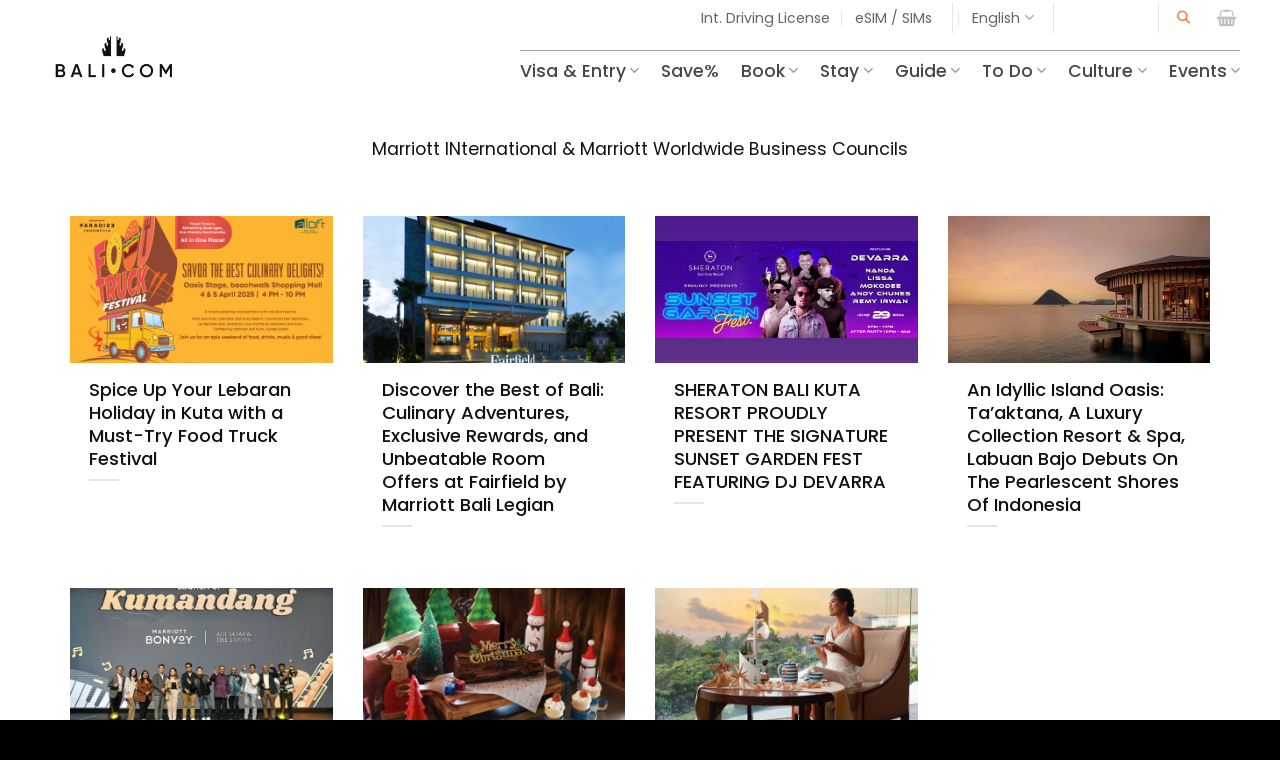

--- FILE ---
content_type: text/html
request_url: https://bali.com/topics/news/marriott/
body_size: 51932
content:
<!DOCTYPE html>
<html lang="en-US" class="loading-site no-js">
<head>
<meta charset="UTF-8" />
<link rel="profile" href="http://gmpg.org/xfn/11" />
<link rel="pingback" href="https://bali.com/xmlrpc.php" />
<script>(function(html){html.className = html.className.replace(/\bno-js\b/,'js')})(document.documentElement);</script>
<meta name='robots' content='index, follow, max-image-preview:large, max-snippet:-1, max-video-preview:-1' />
<link rel="alternate" hreflang="en" href="https://bali.com/topics/news/marriott/" />
<link rel="alternate" hreflang="x-default" href="https://bali.com/topics/news/marriott/" />
<!-- Google Tag Manager for WordPress by gtm4wp.com -->
<script data-cfasync="false" data-pagespeed-no-defer>
var gtm4wp_datalayer_name = "dataLayer";
var dataLayer = dataLayer || [];
const gtm4wp_use_sku_instead = false;
const gtm4wp_currency = 'USD';
const gtm4wp_product_per_impression = 10;
const gtm4wp_clear_ecommerce = false;
</script>
<!-- End Google Tag Manager for WordPress by gtm4wp.com --><meta name="viewport" content="width=device-width, initial-scale=1" />
<!-- This site is optimized with the Yoast SEO plugin v26.6 - https://yoast.com/wordpress/plugins/seo/ -->
<title>Marriott International Archives - Bali.com</title>
<link rel="canonical" href="https://bali.com/topics/news/marriott/" />
<meta property="og:locale" content="en_US" />
<meta property="og:type" content="article" />
<meta property="og:title" content="Marriott International Archives - Bali.com" />
<meta property="og:description" content="Marriott INternational &amp; Marriott Worldwide Business Councils" />
<meta property="og:url" content="https://bali.com/topics/news/marriott/" />
<meta property="og:site_name" content="Bali.com" />
<meta name="twitter:card" content="summary_large_image" />
<script type="application/ld+json" class="yoast-schema-graph">{"@context":"https://schema.org","@graph":[{"@type":"CollectionPage","@id":"https://bali.com/topics/news/marriott/","url":"https://bali.com/topics/news/marriott/","name":"Marriott International Archives - Bali.com","isPartOf":{"@id":"https://bali.com/#website"},"primaryImageOfPage":{"@id":"https://bali.com/topics/news/marriott/#primaryimage"},"image":{"@id":"https://bali.com/topics/news/marriott/#primaryimage"},"thumbnailUrl":"https://bali.com/wp-content/uploads/2025/03/Aloft-Food-Truck_1280x800px_womediasponsor.webp","breadcrumb":{"@id":"https://bali.com/topics/news/marriott/#breadcrumb"},"inLanguage":"en-US"},{"@type":"ImageObject","inLanguage":"en-US","@id":"https://bali.com/topics/news/marriott/#primaryimage","url":"https://bali.com/wp-content/uploads/2025/03/Aloft-Food-Truck_1280x800px_womediasponsor.webp","contentUrl":"https://bali.com/wp-content/uploads/2025/03/Aloft-Food-Truck_1280x800px_womediasponsor.webp","width":1200,"height":750},{"@type":"BreadcrumbList","@id":"https://bali.com/topics/news/marriott/#breadcrumb","itemListElement":[{"@type":"ListItem","position":1,"name":"Home","item":"https://bali.com/"},{"@type":"ListItem","position":2,"name":"Bali News","item":"https://bali.com/topics/news/"},{"@type":"ListItem","position":3,"name":"Marriott International"}]},{"@type":"WebSite","@id":"https://bali.com/#website","url":"https://bali.com/","name":"Bali.com","description":"Bali Travel Guide - Reliable &amp; Helpful","publisher":{"@id":"https://bali.com/#organization"},"potentialAction":[{"@type":"SearchAction","target":{"@type":"EntryPoint","urlTemplate":"https://bali.com/?s={search_term_string}"},"query-input":{"@type":"PropertyValueSpecification","valueRequired":true,"valueName":"search_term_string"}}],"inLanguage":"en-US"},{"@type":"Organization","@id":"https://bali.com/#organization","name":"Bali.com","url":"https://bali.com/","logo":{"@type":"ImageObject","inLanguage":"en-US","@id":"https://bali.com/#/schema/logo/image/","url":"https://bali.com/wp-content/uploads/2024/02/balicom-logo-primary-600.jpg","contentUrl":"https://bali.com/wp-content/uploads/2024/02/balicom-logo-primary-600.jpg","width":600,"height":600,"caption":"Bali.com"},"image":{"@id":"https://bali.com/#/schema/logo/image/"},"sameAs":["https://www.instagram.com/bali.com_official"]}]}</script>
<!-- / Yoast SEO plugin. -->
<link rel='dns-prefetch' href='//code.jquery.com' />
<link rel='prefetch' href='https://bali.com/wp-content/themes/flatsome/assets/js/flatsome.js?ver=e2eddd6c228105dac048' />
<link rel='prefetch' href='https://bali.com/wp-content/themes/flatsome/assets/js/chunk.slider.js?ver=3.20.3' />
<link rel='prefetch' href='https://bali.com/wp-content/themes/flatsome/assets/js/chunk.popups.js?ver=3.20.3' />
<link rel='prefetch' href='https://bali.com/wp-content/themes/flatsome/assets/js/chunk.tooltips.js?ver=3.20.3' />
<link rel='prefetch' href='https://bali.com/wp-content/themes/flatsome/assets/js/woocommerce.js?ver=1c9be63d628ff7c3ff4c' />
<link rel="alternate" type="application/rss+xml" title="Bali.com &raquo; Marriott International Category Feed" href="https://bali.com/topics/news/marriott/feed/" />
<style id='wp-img-auto-sizes-contain-inline-css' type='text/css'>
img:is([sizes=auto i],[sizes^="auto," i]){contain-intrinsic-size:3000px 1500px}
/*# sourceURL=wp-img-auto-sizes-contain-inline-css */
</style>
<!-- <link rel='stylesheet' id='wp-components-css' href='https://bali.com/wp-includes/css/dist/components/style.min.css?ver=6.9' type='text/css' media='all' /> -->
<!-- <link rel='stylesheet' id='wp-preferences-css' href='https://bali.com/wp-includes/css/dist/preferences/style.min.css?ver=6.9' type='text/css' media='all' /> -->
<!-- <link rel='stylesheet' id='wp-block-editor-css' href='https://bali.com/wp-includes/css/dist/block-editor/style.min.css?ver=6.9' type='text/css' media='all' /> -->
<!-- <link rel='stylesheet' id='popup-maker-block-library-style-css' href='https://bali.com/wp-content/plugins/popup-maker/dist/packages/block-library-style.css?ver=dbea705cfafe089d65f1' type='text/css' media='all' /> -->
<!-- <link rel='stylesheet' id='woo-coupon-usage-style-css' href='https://bali.com/wp-content/plugins/woo-coupon-usage-pro/css/style.css?ver=7.0.0' type='text/css' media='all' /> -->
<link rel="stylesheet" type="text/css" href="//bali.com/wp-content/cache/wpfc-minified/q941f32p/61gs8.css" media="all"/>
<link rel='stylesheet' id='jquery-ui-datepicker-style-css' href='https://code.jquery.com/ui/1.13.2/themes/base/jquery-ui.css?ver=6.9' type='text/css' media='all' />
<!-- <link rel='stylesheet' id='contact-form-7-css' href='https://bali.com/wp-content/plugins/contact-form-7/includes/css/styles.css?ver=5.9.5' type='text/css' media='all' /> -->
<!-- <link rel='stylesheet' id='gn-frontend-gnfollow-style-css' href='https://bali.com/wp-content/plugins/gn-publisher/assets/css/gn-frontend-gnfollow.min.css?ver=1.5.25' type='text/css' media='all' /> -->
<!-- <link rel='stylesheet' id='fpf_front-css' href='https://bali.com/wp-content/plugins/flexible-product-fields/assets/css/front.min.css?ver=2.2.0.69' type='text/css' media='all' /> -->
<!-- <link rel='stylesheet' id='cmplz-general-css' href='https://bali.com/wp-content/plugins/complianz-gdpr-premium/assets/css/cookieblocker.min.css?ver=1734404460' type='text/css' media='all' /> -->
<!-- <link rel='stylesheet' id='smart-filter-e17433ead6-css' href='https://bali.com/wp-content/plugins/ymc-smart-filter/includes/assets/css/style.css?ver=2.8.29' type='text/css' media='all' /> -->
<!-- <link rel='stylesheet' id='tablepress-default-css' href='https://bali.com/wp-content/plugins/tablepress/css/build/default.css?ver=3.2.6' type='text/css' media='all' /> -->
<!-- <link rel='stylesheet' id='flatsome-swatches-frontend-css' href='https://bali.com/wp-content/themes/flatsome/assets/css/extensions/flatsome-swatches-frontend.css?ver=3.20.3' type='text/css' media='all' /> -->
<!-- <link rel='stylesheet' id='ayecode-ui-css' href='https://bali.com/wp-content/plugins/geodirectory/vendor/ayecode/wp-ayecode-ui/assets-v5/css/ayecode-ui-compatibility.css?ver=0.2.42' type='text/css' media='all' /> -->
<link rel="stylesheet" type="text/css" href="//bali.com/wp-content/cache/wpfc-minified/ffompjzn/61gs8.css" media="all"/>
<style id='ayecode-ui-inline-css' type='text/css'>
body.modal-open #wpadminbar{z-index:999}.embed-responsive-16by9 .fluid-width-video-wrapper{padding:0!important;position:initial}
/*# sourceURL=ayecode-ui-inline-css */
</style>
<!-- <link rel='stylesheet' id='popup-maker-site-css' href='//bali.com/wp-content/uploads/pum/pum-site-styles.css?generated=1755827070&#038;ver=1.21.5' type='text/css' media='all' /> -->
<!-- <link rel='stylesheet' id='flatsome-main-css' href='https://bali.com/wp-content/themes/flatsome/assets/css/flatsome.css?ver=3.20.3' type='text/css' media='all' /> -->
<link rel="stylesheet" type="text/css" href="//bali.com/wp-content/cache/wpfc-minified/qa99hmw2/61gs8.css" media="all"/>
<style id='flatsome-main-inline-css' type='text/css'>
@font-face {
font-family: "fl-icons";
font-display: block;
src: url(https://bali.com/wp-content/themes/flatsome/assets/css/icons/fl-icons.eot?v=3.20.3);
src:
url(https://bali.com/wp-content/themes/flatsome/assets/css/icons/fl-icons.eot#iefix?v=3.20.3) format("embedded-opentype"),
url(https://bali.com/wp-content/themes/flatsome/assets/css/icons/fl-icons.woff2?v=3.20.3) format("woff2"),
url(https://bali.com/wp-content/themes/flatsome/assets/css/icons/fl-icons.ttf?v=3.20.3) format("truetype"),
url(https://bali.com/wp-content/themes/flatsome/assets/css/icons/fl-icons.woff?v=3.20.3) format("woff"),
url(https://bali.com/wp-content/themes/flatsome/assets/css/icons/fl-icons.svg?v=3.20.3#fl-icons) format("svg");
}
/*# sourceURL=flatsome-main-inline-css */
</style>
<!-- <link rel='stylesheet' id='flatsome-shop-css' href='https://bali.com/wp-content/themes/flatsome/assets/css/flatsome-shop.css?ver=3.20.3' type='text/css' media='all' /> -->
<!-- <link rel='stylesheet' id='font-awesome-css' href='https://bali.com/wp-content/uploads/ayefonts/fa/css/all.min.css?wpfas=true&#038;ver=7.1.0' type='text/css' media='all' /> -->
<link rel="stylesheet" type="text/css" href="//bali.com/wp-content/cache/wpfc-minified/lzmmsktx/61gs8.css" media="all"/>
<script src='//bali.com/wp-content/cache/wpfc-minified/8jjkuhcr/61gs8.js' type="text/javascript"></script>
<!-- <script type="text/javascript" src="https://bali.com/wp-includes/js/jquery/jquery.min.js?ver=3.7.1" id="jquery-core-js"></script> -->
<script type="text/javascript" id="jquery-core-js-after">
/* <![CDATA[ */
window.gdSetMap = window.gdSetMap || 'osm';window.gdLoadMap = window.gdLoadMap || 'auto';
//# sourceURL=jquery-core-js-after
/* ]]> */
</script>
<script src='//bali.com/wp-content/cache/wpfc-minified/e3om8kno/61gs8.js' type="text/javascript"></script>
<!-- <script type="text/javascript" src="https://bali.com/wp-includes/js/jquery/jquery-migrate.min.js?ver=3.4.1" id="jquery-migrate-js"></script> -->
<script type="text/javascript" id="jquery-js-after">
/* <![CDATA[ */
window.gdSetMap = window.gdSetMap || 'osm';window.gdLoadMap = window.gdLoadMap || 'auto';
//# sourceURL=jquery-js-after
/* ]]> */
</script>
<script src='//bali.com/wp-content/cache/wpfc-minified/fspson0g/61gs8.js' type="text/javascript"></script>
<!-- <script type="text/javascript" src="https://bali.com/wp-content/plugins/geodir_custom_posts/assets/js/widget.min.js?ver=2.3.4" id="geodir-cp-widget-js"></script> -->
<!-- <script type="text/javascript" src="https://bali.com/wp-content/plugins/geodirectory/vendor/ayecode/wp-ayecode-ui/assets/js/popper.min.js?ver=0.2.42" id="bootstrap-js-popper-js"></script> -->
<script type="text/javascript" id="bootstrap-dummy-js-after">
/* <![CDATA[ */
function aui_init_greedy_nav(){jQuery('nav.greedy').each(function(i,obj){if(jQuery(this).hasClass("being-greedy")){return true}jQuery(this).addClass('navbar-expand');jQuery(this).off('shown.bs.tab').on('shown.bs.tab',function(e){if(jQuery(e.target).closest('.dropdown-menu').hasClass('greedy-links')){jQuery(e.target).closest('.greedy').find('.greedy-btn.dropdown').attr('aria-expanded','false');jQuery(e.target).closest('.greedy-links').removeClass('show').addClass('d-none')}});jQuery(document).off('mousemove','.greedy-btn').on('mousemove','.greedy-btn',function(e){jQuery('.dropdown-menu.greedy-links').removeClass('d-none')});var $vlinks='';var $dDownClass='';var ddItemClass='greedy-nav-item';if(jQuery(this).find('.navbar-nav').length){if(jQuery(this).find('.navbar-nav').hasClass("being-greedy")){return true}$vlinks=jQuery(this).find('.navbar-nav').addClass("being-greedy w-100").removeClass('overflow-hidden')}else if(jQuery(this).find('.nav').length){if(jQuery(this).find('.nav').hasClass("being-greedy")){return true}$vlinks=jQuery(this).find('.nav').addClass("being-greedy w-100").removeClass('overflow-hidden');$dDownClass=' mt-0 p-0 zi-5 ';ddItemClass+=' mt-0 me-0'}else{return false}jQuery($vlinks).append('<li class="nav-item list-unstyled ml-auto greedy-btn d-none dropdown"><button data-bs-toggle="collapse" class="nav-link greedy-nav-link" role="button"><i class="fas fa-ellipsis-h"></i> <span class="greedy-count badge bg-dark rounded-pill"></span></button><ul class="greedy-links dropdown-menu dropdown-menu-end '+$dDownClass+'"></ul></li>');var $hlinks=jQuery(this).find('.greedy-links');var $btn=jQuery(this).find('.greedy-btn');var numOfItems=0;var totalSpace=0;var closingTime=1000;var breakWidths=[];$vlinks.children().outerWidth(function(i,w){totalSpace+=w;numOfItems+=1;breakWidths.push(totalSpace)});var availableSpace,numOfVisibleItems,requiredSpace,buttonSpace,timer;function check(){buttonSpace=$btn.width();availableSpace=$vlinks.width()-10;numOfVisibleItems=$vlinks.children().length;requiredSpace=breakWidths[numOfVisibleItems-1];if(numOfVisibleItems>1&&requiredSpace>availableSpace){var $li=$vlinks.children().last().prev();$li.removeClass('nav-item').addClass(ddItemClass);if(!jQuery($hlinks).children().length){$li.find('.nav-link').addClass('w-100 dropdown-item rounded-0 rounded-bottom')}else{jQuery($hlinks).find('.nav-link').removeClass('rounded-top');$li.find('.nav-link').addClass('w-100 dropdown-item rounded-0 rounded-top')}$li.prependTo($hlinks);numOfVisibleItems-=1;check()}else if(availableSpace>breakWidths[numOfVisibleItems]){$hlinks.children().first().insertBefore($btn);numOfVisibleItems+=1;check()}jQuery($btn).find(".greedy-count").html(numOfItems-numOfVisibleItems);if(numOfVisibleItems===numOfItems){$btn.addClass('d-none')}else $btn.removeClass('d-none')}jQuery(window).on("resize",function(){check()});check()})}function aui_select2_locale(){var aui_select2_params={"i18n_select_state_text":"Select an option\u2026","i18n_no_matches":"No matches found","i18n_ajax_error":"Loading failed","i18n_input_too_short_1":"Please enter 1 or more characters","i18n_input_too_short_n":"Please enter %item% or more characters","i18n_input_too_long_1":"Please delete 1 character","i18n_input_too_long_n":"Please delete %item% characters","i18n_selection_too_long_1":"You can only select 1 item","i18n_selection_too_long_n":"You can only select %item% items","i18n_load_more":"Loading more results\u2026","i18n_searching":"Searching\u2026"};return{theme:"bootstrap-5",width:jQuery(this).data('width')?jQuery(this).data('width'):jQuery(this).hasClass('w-100')?'100%':'style',placeholder:jQuery(this).data('placeholder'),language:{errorLoading:function(){return aui_select2_params.i18n_searching},inputTooLong:function(args){var overChars=args.input.length-args.maximum;if(1===overChars){return aui_select2_params.i18n_input_too_long_1}return aui_select2_params.i18n_input_too_long_n.replace('%item%',overChars)},inputTooShort:function(args){var remainingChars=args.minimum-args.input.length;if(1===remainingChars){return aui_select2_params.i18n_input_too_short_1}return aui_select2_params.i18n_input_too_short_n.replace('%item%',remainingChars)},loadingMore:function(){return aui_select2_params.i18n_load_more},maximumSelected:function(args){if(args.maximum===1){return aui_select2_params.i18n_selection_too_long_1}return aui_select2_params.i18n_selection_too_long_n.replace('%item%',args.maximum)},noResults:function(){return aui_select2_params.i18n_no_matches},searching:function(){return aui_select2_params.i18n_searching}}}}function aui_init_select2(){var select2_args=jQuery.extend({},aui_select2_locale());jQuery("select.aui-select2").each(function(){if(!jQuery(this).hasClass("select2-hidden-accessible")){jQuery(this).select2(select2_args)}})}function aui_time_ago(selector){var aui_timeago_params={"prefix_ago":"","suffix_ago":" ago","prefix_after":"after ","suffix_after":"","seconds":"less than a minute","minute":"about a minute","minutes":"%d minutes","hour":"about an hour","hours":"about %d hours","day":"a day","days":"%d days","month":"about a month","months":"%d months","year":"about a year","years":"%d years"};var templates={prefix:aui_timeago_params.prefix_ago,suffix:aui_timeago_params.suffix_ago,seconds:aui_timeago_params.seconds,minute:aui_timeago_params.minute,minutes:aui_timeago_params.minutes,hour:aui_timeago_params.hour,hours:aui_timeago_params.hours,day:aui_timeago_params.day,days:aui_timeago_params.days,month:aui_timeago_params.month,months:aui_timeago_params.months,year:aui_timeago_params.year,years:aui_timeago_params.years};var template=function(t,n){return templates[t]&&templates[t].replace(/%d/i,Math.abs(Math.round(n)))};var timer=function(time){if(!time)return;time=time.replace(/\.\d+/,"");time=time.replace(/-/,"/").replace(/-/,"/");time=time.replace(/T/," ").replace(/Z/," UTC");time=time.replace(/([\+\-]\d\d)\:?(\d\d)/," $1$2");time=new Date(time*1000||time);var now=new Date();var seconds=((now.getTime()-time)*.001)>>0;var minutes=seconds/60;var hours=minutes/60;var days=hours/24;var years=days/365;return templates.prefix+(seconds<45&&template('seconds',seconds)||seconds<90&&template('minute',1)||minutes<45&&template('minutes',minutes)||minutes<90&&template('hour',1)||hours<24&&template('hours',hours)||hours<42&&template('day',1)||days<30&&template('days',days)||days<45&&template('month',1)||days<365&&template('months',days/30)||years<1.5&&template('year',1)||template('years',years))+templates.suffix};var elements=document.getElementsByClassName(selector);if(selector&&elements&&elements.length){for(var i in elements){var $el=elements[i];if(typeof $el==='object'){$el.innerHTML='<i class="far fa-clock"></i> '+timer($el.getAttribute('title')||$el.getAttribute('datetime'))}}}setTimeout(function(){aui_time_ago(selector)},60000)}function aui_init_tooltips(){jQuery('[data-bs-toggle="tooltip"]').tooltip();jQuery('[data-bs-toggle="popover"]').popover();jQuery('[data-bs-toggle="popover-html"]').popover({html:true,sanitize:false});jQuery('[data-bs-toggle="popover"],[data-bs-toggle="popover-html"]').on('inserted.bs.popover',function(){jQuery('body > .popover').wrapAll("<div class='bsui' />")})}$aui_doing_init_flatpickr=false;function aui_init_flatpickr(){if(typeof jQuery.fn.flatpickr==="function"&&!$aui_doing_init_flatpickr){$aui_doing_init_flatpickr=true;try{flatpickr.localize({weekdays:{shorthand:['Sun','Mon','Tue','Wed','Thu','Fri','Sat'],longhand:['Sun','Mon','Tue','Wed','Thu','Fri','Sat'],},months:{shorthand:['Jan','Feb','Mar','Apr','May','Jun','Jul','Aug','Sep','Oct','Nov','Dec'],longhand:['January','February','March','April','May','June','July','August','September','October','November','December'],},daysInMonth:[31,28,31,30,31,30,31,31,30,31,30,31],firstDayOfWeek:1,ordinal:function(nth){var s=nth%100;if(s>3&&s<21)return"th";switch(s%10){case 1:return"st";case 2:return"nd";case 3:return"rd";default:return"th"}},rangeSeparator:' to ',weekAbbreviation:'Wk',scrollTitle:'Scroll to increment',toggleTitle:'Click to toggle',amPM:['AM','PM'],yearAriaLabel:'Year',hourAriaLabel:'Hour',minuteAriaLabel:'Minute',time_24hr:false})}catch(err){console.log(err.message)}jQuery('input[data-aui-init="flatpickr"]:not(.flatpickr-input)').flatpickr()}$aui_doing_init_flatpickr=false}$aui_doing_init_iconpicker=false;function aui_init_iconpicker(){if(typeof jQuery.fn.iconpicker==="function"&&!$aui_doing_init_iconpicker){$aui_doing_init_iconpicker=true;jQuery('input[data-aui-init="iconpicker"]:not(.iconpicker-input)').iconpicker()}$aui_doing_init_iconpicker=false}function aui_modal_iframe($title,$url,$footer,$dismissible,$class,$dialog_class,$body_class,responsive){if(!$body_class){$body_class='p-0'}var wClass='text-center position-absolute w-100 text-dark overlay overlay-white p-0 m-0 d-flex justify-content-center align-items-center';var wStyle='';var sStyle='';var $body="",sClass="w-100 p-0 m-0";if(responsive){$body+='<div class="embed-responsive embed-responsive-16by9 ratio ratio-16x9">';wClass+=' h-100';sClass+=' embed-responsive-item'}else{wClass+=' vh-100';sClass+=' vh-100';wStyle+=' height: 90vh !important;';sStyle+=' height: 90vh !important;'}$body+='<div class="ac-preview-loading '+wClass+'" style="left:0;top:0;'+wStyle+'"><div class="spinner-border" role="status"></div></div>';$body+='<iframe id="embedModal-iframe" class="'+sClass+'" style="'+sStyle+'" src="" width="100%" height="100%" frameborder="0" allowtransparency="true"></iframe>';if(responsive){$body+='</div>'}$m=aui_modal($title,$body,$footer,$dismissible,$class,$dialog_class,$body_class);const auiModal=document.getElementById('aui-modal');auiModal.addEventListener('shown.bs.modal',function(e){iFrame=jQuery('#embedModal-iframe');jQuery('.ac-preview-loading').removeClass('d-none').addClass('d-flex');iFrame.attr({src:$url});iFrame.load(function(){jQuery('.ac-preview-loading').removeClass('d-flex').addClass('d-none')})});return $m}function aui_modal($title,$body,$footer,$dismissible,$class,$dialog_class,$body_class){if(!$class){$class=''}if(!$dialog_class){$dialog_class=''}if(!$body){$body='<div class="text-center"><div class="spinner-border" role="status"></div></div>'}jQuery('.aui-modal').remove();jQuery('.modal-backdrop').remove();jQuery('body').css({overflow:'','padding-right':''});var $modal='';$modal+='<div id="aui-modal" class="modal aui-modal fade shadow bsui '+$class+'" tabindex="-1">'+'<div class="modal-dialog modal-dialog-centered '+$dialog_class+'">'+'<div class="modal-content border-0 shadow">';if($title){$modal+='<div class="modal-header">'+'<h5 class="modal-title">'+$title+'</h5>';if($dismissible){$modal+='<button type="button" class="btn-close" data-bs-dismiss="modal" aria-label="Close">'+'</button>'}$modal+='</div>'}$modal+='<div class="modal-body '+$body_class+'">'+$body+'</div>';if($footer){$modal+='<div class="modal-footer">'+$footer+'</div>'}$modal+='</div>'+'</div>'+'</div>';jQuery('body').append($modal);const ayeModal=new bootstrap.Modal('.aui-modal',{});ayeModal.show()}function aui_conditional_fields(form){jQuery(form).find(".aui-conditional-field").each(function(){var $element_require=jQuery(this).data('element-require');if($element_require){$element_require=$element_require.replace("&#039;","'");$element_require=$element_require.replace("&quot;",'"');if(aui_check_form_condition($element_require,form)){jQuery(this).removeClass('d-none')}else{jQuery(this).addClass('d-none')}}})}function aui_check_form_condition(condition,form){if(form){condition=condition.replace(/\(form\)/g,"('"+form+"')")}return new Function("return "+condition+";")()}jQuery.fn.aui_isOnScreen=function(){var win=jQuery(window);var viewport={top:win.scrollTop(),left:win.scrollLeft()};viewport.right=viewport.left+win.width();viewport.bottom=viewport.top+win.height();var bounds=this.offset();bounds.right=bounds.left+this.outerWidth();bounds.bottom=bounds.top+this.outerHeight();return(!(viewport.right<bounds.left||viewport.left>bounds.right||viewport.bottom<bounds.top||viewport.top>bounds.bottom))};function aui_carousel_maybe_show_multiple_items($carousel){var $items={};var $item_count=0;if(!jQuery($carousel).find('.carousel-inner-original').length){jQuery($carousel).append('<div class="carousel-inner-original d-none">'+jQuery($carousel).find('.carousel-inner').html().replaceAll('carousel-item','not-carousel-item')+'</div>')}jQuery($carousel).find('.carousel-inner-original .not-carousel-item').each(function(){$items[$item_count]=jQuery(this).html();$item_count++});if(!$item_count){return}if(jQuery(window).width()<=576){if(jQuery($carousel).find('.carousel-inner').hasClass('aui-multiple-items')&&jQuery($carousel).find('.carousel-inner-original').length){jQuery($carousel).find('.carousel-inner').removeClass('aui-multiple-items').html(jQuery($carousel).find('.carousel-inner-original').html().replaceAll('not-carousel-item','carousel-item'));jQuery($carousel).find(".carousel-indicators li").removeClass("d-none")}}else{var $md_count=jQuery($carousel).data('limit_show');var $md_cols_count=jQuery($carousel).data('cols_show');var $new_items='';var $new_items_count=0;var $new_item_count=0;var $closed=true;Object.keys($items).forEach(function(key,index){if(index!=0&&Number.isInteger(index/$md_count)){$new_items+='</div></div>';$closed=true}if(index==0||Number.isInteger(index/$md_count)){$row_cols_class=$md_cols_count?' g-lg-4 g-3 row-cols-1 row-cols-lg-'+$md_cols_count:'';$active=index==0?'active':'';$new_items+='<div class="carousel-item '+$active+'"><div class="row'+$row_cols_class+' ">';$closed=false;$new_items_count++;$new_item_count=0}$new_items+='<div class="col ">'+$items[index]+'</div>';$new_item_count++});if(!$closed){if($md_count-$new_item_count>0){$placeholder_count=$md_count-$new_item_count;while($placeholder_count>0){$new_items+='<div class="col "></div>';$placeholder_count--}}$new_items+='</div></div>'}jQuery($carousel).find('.carousel-inner').addClass('aui-multiple-items').html($new_items);jQuery($carousel).find('.carousel-item.active img').each(function(){if(real_srcset=jQuery(this).attr("data-srcset")){if(!jQuery(this).attr("srcset"))jQuery(this).attr("srcset",real_srcset)}if(real_src=jQuery(this).attr("data-src")){if(!jQuery(this).attr("srcset"))jQuery(this).attr("src",real_src)}});$hide_count=$new_items_count-1;jQuery($carousel).find(".carousel-indicators li:gt("+$hide_count+")").addClass("d-none")}jQuery(window).trigger("aui_carousel_multiple")}function aui_init_carousel_multiple_items(){jQuery(window).on("resize",function(){jQuery('.carousel-multiple-items').each(function(){aui_carousel_maybe_show_multiple_items(this)})});jQuery('.carousel-multiple-items').each(function(){aui_carousel_maybe_show_multiple_items(this)})}function init_nav_sub_menus(){jQuery('.navbar-multi-sub-menus').each(function(i,obj){if(jQuery(this).hasClass("has-sub-sub-menus")){return true}jQuery(this).addClass('has-sub-sub-menus');jQuery(this).find('.dropdown-menu a.dropdown-toggle').on('click',function(e){var $el=jQuery(this);$el.toggleClass('active-dropdown');var $parent=jQuery(this).offsetParent(".dropdown-menu");if(!jQuery(this).next().hasClass('show')){jQuery(this).parents('.dropdown-menu').first().find('.show').removeClass("show")}var $subMenu=jQuery(this).next(".dropdown-menu");$subMenu.toggleClass('show');jQuery(this).parent("li").toggleClass('show');jQuery(this).parents('li.nav-item.dropdown.show').on('hidden.bs.dropdown',function(e){jQuery('.dropdown-menu .show').removeClass("show");$el.removeClass('active-dropdown')});if(!$parent.parent().hasClass('navbar-nav')){$el.next().addClass('position-relative border-top border-bottom')}return false})})}function aui_lightbox_embed($link,ele){ele.preventDefault();jQuery('.aui-carousel-modal').remove();var $modal='<div class="modal fade aui-carousel-modal bsui" id="aui-carousel-modal" tabindex="-1" role="dialog" aria-labelledby="aui-modal-title" aria-hidden="true"><div class="modal-dialog modal-dialog-centered modal-xl mw-100"><div class="modal-content bg-transparent border-0 shadow-none"><div class="modal-header"><h5 class="modal-title" id="aui-modal-title"></h5></div><div class="modal-body text-center"><i class="fas fa-circle-notch fa-spin fa-3x"></i></div></div></div></div>';jQuery('body').append($modal);const ayeModal=new bootstrap.Modal('.aui-carousel-modal',{});const myModalEl=document.getElementById('aui-carousel-modal');myModalEl.addEventListener('hidden.bs.modal',event=>{jQuery(".aui-carousel-modal iframe").attr('src','')});jQuery('.aui-carousel-modal').on('shown.bs.modal',function(e){jQuery('.aui-carousel-modal .carousel-item.active').find('iframe').each(function(){var $iframe=jQuery(this);$iframe.parent().find('.ac-preview-loading').removeClass('d-none').addClass('d-flex');if(!$iframe.attr('src')&&$iframe.data('src')){$iframe.attr('src',$iframe.data('src'))}$iframe.on('load',function(){setTimeout(function(){$iframe.parent().find('.ac-preview-loading').removeClass('d-flex').addClass('d-none')},1250)})})});$container=jQuery($link).closest('.aui-gallery');$clicked_href=jQuery($link).attr('href');$images=[];$container.find('.aui-lightbox-image, .aui-lightbox-iframe').each(function(){var a=this;var href=jQuery(a).attr('href');if(href){$images.push(href)}});if($images.length){var $carousel='<div id="aui-embed-slider-modal" class="carousel slide" >';if($images.length>1){$i=0;$carousel+='<ol class="carousel-indicators position-fixed">';$container.find('.aui-lightbox-image, .aui-lightbox-iframe').each(function(){$active=$clicked_href==jQuery(this).attr('href')?'active':'';$carousel+='<li data-bs-target="#aui-embed-slider-modal" data-bs-slide-to="'+$i+'" class="'+$active+'"></li>';$i++});$carousel+='</ol>'}$i=0;$rtl_class='justify-content-start';$carousel+='<div class="carousel-inner d-flex align-items-center '+$rtl_class+'">';$container.find('.aui-lightbox-image').each(function(){var a=this;var href=jQuery(a).attr('href');$active=$clicked_href==jQuery(this).attr('href')?'active':'';$carousel+='<div class="carousel-item '+$active+'"><div>';var css_height=window.innerWidth>window.innerHeight?'90vh':'auto';var srcset=jQuery(a).find('img').attr('srcset');var sizes='';if(srcset){var sources=srcset.split(',').map(s=>{var parts=s.trim().split(' ');return{width:parseInt(parts[1].replace('w','')),descriptor:parts[1].replace('w','px')}}).sort((a,b)=>b.width-a.width);sizes=sources.map((source,index,array)=>{if(index===0){return `${source.descriptor}`}else{return `(max-width:${source.width-1}px)${array[index-1].descriptor}`}}).reverse().join(', ')}var img=href?jQuery(a).find('img').clone().attr('src',href).attr('sizes',sizes).removeClass().addClass('mx-auto d-block w-auto rounded').css({'max-height':css_height,'max-width':'98%'}).get(0).outerHTML:jQuery(a).find('img').clone().removeClass().addClass('mx-auto d-block w-auto rounded').css({'max-height':css_height,'max-width':'98%'}).get(0).outerHTML;$carousel+=img;if(jQuery(a).parent().find('.carousel-caption').length){$carousel+=jQuery(a).parent().find('.carousel-caption').clone().removeClass('sr-only visually-hidden').get(0).outerHTML}else if(jQuery(a).parent().find('.figure-caption').length){$carousel+=jQuery(a).parent().find('.figure-caption').clone().removeClass('sr-only visually-hidden').addClass('carousel-caption').get(0).outerHTML}$carousel+='</div></div>';$i++});$container.find('.aui-lightbox-iframe').each(function(){var a=this;var css_height=window.innerWidth>window.innerHeight?'90vh;':'auto;';var styleWidth=$images.length>1?'max-width:70%;':'';$active=$clicked_href==jQuery(this).attr('href')?'active':'';$carousel+='<div class="carousel-item '+$active+'"><div class="modal-xl mx-auto ratio ratio-16x9" style="max-height:'+css_height+styleWidth+'">';var url=jQuery(a).attr('href');var iframe='<div class="ac-preview-loading text-light d-none" style="left:0;top:0;height:'+css_height+'"><div class="spinner-border m-auto" role="status"></div></div>';iframe+='<iframe class="aui-carousel-iframe" style="height:'+css_height+'" src="" data-src="'+url+'?rel=0&amp;showinfo=0&amp;modestbranding=1&amp;autoplay=1" allow="autoplay"></iframe>';var img=iframe;$carousel+=img;$carousel+='</div></div>';$i++});$carousel+='</div>';if($images.length>1){$carousel+='<a class="carousel-control-prev" href="#aui-embed-slider-modal" role="button" data-bs-slide="prev">';$carousel+='<span class="carousel-control-prev-icon" aria-hidden="true"></span>';$carousel+=' <a class="carousel-control-next" href="#aui-embed-slider-modal" role="button" data-bs-slide="next">';$carousel+='<span class="carousel-control-next-icon" aria-hidden="true"></span>';$carousel+='</a>'}$carousel+='</div>';var $close='<button type="button" class="btn-close btn-close-white text-end position-fixed" style="right: 20px;top: 10px; z-index: 1055;" data-bs-dismiss="modal" aria-label="Close"></button>';jQuery('.aui-carousel-modal .modal-content').html($carousel).prepend($close);ayeModal.show();try{if('ontouchstart'in document.documentElement||navigator.maxTouchPoints>0){let _bsC=new bootstrap.Carousel('#aui-embed-slider-modal')}}catch(err){}}}function aui_init_lightbox_embed(){jQuery('.aui-lightbox-image, .aui-lightbox-iframe').off('click').on("click",function(ele){aui_lightbox_embed(this,ele)})}function aui_init_modal_iframe(){jQuery('.aui-has-embed, [data-aui-embed="iframe"]').each(function(e){if(!jQuery(this).hasClass('aui-modal-iframed')&&jQuery(this).data('embed-url')){jQuery(this).addClass('aui-modal-iframed');jQuery(this).on("click",function(e1){aui_modal_iframe('',jQuery(this).data('embed-url'),'',true,'','modal-lg','aui-modal-iframe p-0',true);return false})}})}$aui_doing_toast=false;function aui_toast($id,$type,$title,$title_small,$body,$time,$can_close){if($aui_doing_toast){setTimeout(function(){aui_toast($id,$type,$title,$title_small,$body,$time,$can_close)},500);return}$aui_doing_toast=true;if($can_close==null){$can_close=false}if($time==''||$time==null){$time=3000}if(document.getElementById($id)){jQuery('#'+$id).toast('show');setTimeout(function(){$aui_doing_toast=false},500);return}var uniqid=Date.now();if($id){uniqid=$id}$op="";$tClass='';$thClass='';$icon="";if($type=='success'){$op="opacity:.92;";$tClass='alert bg-success w-auto';$thClass='bg-transparent border-0 text-white';$icon="<div class='h5 m-0 p-0'><i class='fas fa-check-circle me-2'></i></div>"}else if($type=='error'||$type=='danger'){$op="opacity:.92;";$tClass='alert bg-danger  w-auto';$thClass='bg-transparent border-0 text-white';$icon="<div class='h5 m-0 p-0'><i class='far fa-times-circle me-2'></i></div>"}else if($type=='info'){$op="opacity:.92;";$tClass='alert bg-info  w-auto';$thClass='bg-transparent border-0 text-white';$icon="<div class='h5 m-0 p-0'><i class='fas fa-info-circle me-2'></i></div>"}else if($type=='warning'){$op="opacity:.92;";$tClass='alert bg-warning  w-auto';$thClass='bg-transparent border-0 text-dark';$icon="<div class='h5 m-0 p-0'><i class='fas fa-exclamation-triangle me-2'></i></div>"}if(!document.getElementById("aui-toasts")){jQuery('body').append('<div class="bsui" id="aui-toasts"><div class="position-fixed aui-toast-bottom-right pr-3 pe-3 mb-1" style="z-index: 500000;right: 0;bottom: 0;'+$op+'"></div></div>')}$toast='<div id="'+uniqid+'" class="toast fade hide shadow hover-shadow '+$tClass+'" style="" role="alert" aria-live="assertive" aria-atomic="true" data-bs-delay="'+$time+'">';if($type||$title||$title_small){$toast+='<div class="toast-header '+$thClass+'">';if($icon){$toast+=$icon}if($title){$toast+='<strong class="me-auto">'+$title+'</strong>'}if($title_small){$toast+='<small>'+$title_small+'</small>'}if($can_close){$toast+='<button type="button" class="ms-2 mb-1 btn-close" data-bs-dismiss="toast" aria-label="Close"></button>'}$toast+='</div>'}if($body){$toast+='<div class="toast-body">'+$body+'</div>'}$toast+='</div>';jQuery('.aui-toast-bottom-right').prepend($toast);jQuery('#'+uniqid).toast('show');setTimeout(function(){$aui_doing_toast=false},500)}function aui_init_counters(){const animNum=(EL)=>{if(EL._isAnimated)return;EL._isAnimated=true;let end=EL.dataset.auiend;let start=EL.dataset.auistart;let duration=EL.dataset.auiduration?EL.dataset.auiduration:2000;let seperator=EL.dataset.auisep?EL.dataset.auisep:'';jQuery(EL).prop('Counter',start).animate({Counter:end},{duration:Math.abs(duration),easing:'swing',step:function(now){const text=seperator?(Math.ceil(now)).toLocaleString('en-US'):Math.ceil(now);const html=seperator?text.split(",").map(n=>`<span class="count">${n}</span>`).join(","):text;if(seperator&&seperator!=','){html.replace(',',seperator)}jQuery(this).html(html)}})};const inViewport=(entries,observer)=>{entries.forEach(entry=>{if(entry.isIntersecting)animNum(entry.target)})};jQuery("[data-auicounter]").each((i,EL)=>{const observer=new IntersectionObserver(inViewport);observer.observe(EL)})}function aui_init(){aui_init_counters();init_nav_sub_menus();aui_init_tooltips();aui_init_select2();aui_init_flatpickr();aui_init_iconpicker();aui_init_greedy_nav();aui_time_ago('timeago');aui_init_carousel_multiple_items();aui_init_lightbox_embed();aui_init_modal_iframe()}jQuery(window).on("load",function(){aui_init()});jQuery(function($){var ua=navigator.userAgent.toLowerCase();var isiOS=ua.match(/(iphone|ipod|ipad)/);if(isiOS){var pS=0;pM=parseFloat($('body').css('marginTop'));$(document).on('show.bs.modal',function(){pS=window.scrollY;$('body').css({marginTop:-pS,overflow:'hidden',position:'fixed',})}).on('hidden.bs.modal',function(){$('body').css({marginTop:pM,overflow:'visible',position:'inherit',});window.scrollTo(0,pS)})}$(document).on('slide.bs.carousel',function(el){var $_modal=$(el.relatedTarget).closest('.aui-carousel-modal:visible').length?$(el.relatedTarget).closest('.aui-carousel-modal:visible'):'';if($_modal&&$_modal.find('.carousel-item iframe.aui-carousel-iframe').length){$_modal.find('.carousel-item.active iframe.aui-carousel-iframe').each(function(){if($(this).attr('src')){$(this).data('src',$(this).attr('src'));$(this).attr('src','')}});if($(el.relatedTarget).find('iframe.aui-carousel-iframe').length){$(el.relatedTarget).find('.ac-preview-loading').removeClass('d-none').addClass('d-flex');var $cIframe=$(el.relatedTarget).find('iframe.aui-carousel-iframe');if(!$cIframe.attr('src')&&$cIframe.data('src')){$cIframe.attr('src',$cIframe.data('src'))}$cIframe.on('load',function(){setTimeout(function(){$_modal.find('.ac-preview-loading').removeClass('d-flex').addClass('d-none')},1250)})}}})});var aui_confirm=function(message,okButtonText,cancelButtonText,isDelete,large){okButtonText=okButtonText||'Yes';cancelButtonText=cancelButtonText||'Cancel';message=message||'Are you sure?';sizeClass=large?'':'modal-sm';btnClass=isDelete?'btn-danger':'btn-primary';deferred=jQuery.Deferred();var $body="";$body+="<h3 class='h4 py-3 text-center text-dark'>"+message+"</h3>";$body+="<div class='d-flex'>";$body+="<button class='btn btn-outline-secondary w-50 btn-round' data-bs-dismiss='modal'  onclick='deferred.resolve(false);'>"+cancelButtonText+"</button>";$body+="<button class='btn "+btnClass+" ms-2 w-50 btn-round' data-bs-dismiss='modal'  onclick='deferred.resolve(true);'>"+okButtonText+"</button>";$body+="</div>";$modal=aui_modal('',$body,'',false,'',sizeClass);return deferred.promise()};function aui_flip_color_scheme_on_scroll($value,$iframe){if(!$value)$value=window.scrollY;var navbar=$iframe?$iframe.querySelector('.color-scheme-flip-on-scroll'):document.querySelector('.color-scheme-flip-on-scroll');if(navbar==null)return;let cs_original=navbar.dataset.cso;let cs_scroll=navbar.dataset.css;if(!cs_scroll&&!cs_original){if(navbar.classList.contains('navbar-light')){cs_original='navbar-light';cs_scroll='navbar-dark'}else if(navbar.classList.contains('navbar-dark')){cs_original='navbar-dark';cs_scroll='navbar-light'}navbar.dataset.cso=cs_original;navbar.dataset.css=cs_scroll}if($value>0||navbar.classList.contains('nav-menu-open')){navbar.classList.remove(cs_original);navbar.classList.add(cs_scroll)}else{navbar.classList.remove(cs_scroll);navbar.classList.add(cs_original)}}window.onscroll=function(){aui_set_data_scroll();aui_flip_color_scheme_on_scroll()};function aui_set_data_scroll(){document.documentElement.dataset.scroll=window.scrollY}aui_set_data_scroll();aui_flip_color_scheme_on_scroll();
//# sourceURL=bootstrap-dummy-js-after
/* ]]> */
</script>
<script type="text/javascript" id="geodir-js-extra">
/* <![CDATA[ */
var geodir_location_params = {"select_merge_city_msg":"Please select merge city.","confirm_set_default":"Are sure you want to make this city default?","LISTING_URL_PREFIX":"Please enter listing url prefix","LISTING_URL_PREFIX_INVALID_CHAR":"Invalid character in listing url prefix","LOCATION_URL_PREFIX":"Please enter location url prefix","LOCATOIN_PREFIX_INVALID_CHAR":"Invalid character in location url prefix","LOCATION_CAT_URL_SEP":"Please enter location and category url separator","LOCATION_CAT_URL_SEP_INVALID_CHAR":"Invalid character in location and category url separator","LISTING_DETAIL_URL_SEP":"Please enter listing detail url separator","LISTING_DETAIL_URL_SEP_INVALID_CHAR":"Invalid character in listing detail url separator","LOCATION_PLEASE_WAIT":"Please wait...","LOCATION_CHOSEN_NO_RESULT_TEXT":"Sorry, nothing found!","LOCATION_CHOSEN_KEEP_TYPE_TEXT":"Please wait...","LOCATION_CHOSEN_LOOKING_FOR_TEXT":"We are searching for","select_location_translate_msg":"Please select country to update translation.","select_location_translate_confirm_msg":"Are you sure?","gd_text_search_city":"Search City","gd_text_search_region":"Search Region","gd_text_search_country":"Search Country","gd_text_search_location":"Search location","gd_base_location":"https://bali.com/location/","UNKNOWN_ERROR":"Unable to find your location.","PERMISSION_DENINED":"Permission denied in finding your location.","POSITION_UNAVAILABLE":"Your location is currently unknown.","BREAK":"Attempt to find location took too long.","DEFAUTL_ERROR":"Browser unable to find your location.","msg_Near":"Near:","msg_Me":"Me","msg_User_defined":"User defined","confirm_delete_location":"Deleting location will also DELETE any LISTINGS in this location. Are you sure want to DELETE this location?","confirm_delete_neighbourhood":"Are you sure you want to delete this neighbourhood?","delete_bulk_location_select_msg":"Please select at least one location.","neighbourhood_is_active":"","text_In":"In:","autocompleter_min_chars":"4","disable_nearest_cities":""};
var geodir_params = {"siteurl":"https://bali.com","plugin_url":"https://bali.com/wp-content/plugins/geodirectory","ajax_url":"https://bali.com/wp-admin/admin-ajax.php","gd_ajax_url":"https://bali.com/wp-admin/admin-ajax.php","has_gd_ajax":"0","gd_modal":"0","is_rtl":"","basic_nonce":"51134a7691","text_add_fav":"Add to Favorites","text_fav":"Favorite","text_remove_fav":"Remove from Favorites","text_unfav":"Unfavorite","icon_fav":"fas fa-heart","icon_unfav":"fas fa-heart","api_url":"https://bali.com/wp-json/geodir/v2/","location_base_url":"https://bali.com/location/","location_url":"https://bali.com/location/","search_base_url":"https://bali.com/search/","custom_field_not_blank_var":"Field label must not be blank","custom_field_not_special_char":"Please do not use special character and spaces in field key Variable Name.","custom_field_unique_name":"Field key must be unique.","custom_field_delete":"Are you sure you wish to delete this field?","custom_field_delete_children":"You must move or remove child elements first.","tax_meta_class_succ_del_msg":"File has been successfully deleted.","tax_meta_class_not_permission_to_del_msg":"You do NOT have permission to delete this file.","tax_meta_class_order_save_msg":"Order saved!","tax_meta_class_not_permission_record_img_msg":"You do not have permission to reorder images.","address_not_found_on_map_msg":"Address not found for:","my_place_listing_del":"Are you sure you wish to delete this listing?","confirmPostAuthorAction":"Are you sure you wish to perform this action?","my_main_listing_del":"Deleting the main listing of a franchise will turn all franchises in regular listings. Are you sure wish to delete this main listing?","rating_error_msg":"Error : please retry","listing_url_prefix_msg":"Please enter listing url prefix","invalid_listing_prefix_msg":"Invalid character in listing url prefix","location_url_prefix_msg":"Please enter location url prefix","invalid_location_prefix_msg":"Invalid character in location url prefix","location_and_cat_url_separator_msg":"Please enter location and category url separator","invalid_char_and_cat_url_separator_msg":"Invalid character in location and category url separator","listing_det_url_separator_msg":"Please enter listing detail url separator","invalid_char_listing_det_url_separator_msg":"Invalid character in listing detail url separator","loading_listing_error_favorite":"Error loading listing.","field_id_required":"This field is required.","valid_email_address_msg":"Please enter valid email address.","default_marker_icon":"https://bali.com/wp-content/plugins/geodirectory/assets/images/pin.png","default_marker_w":"50","default_marker_h":"50","latitude_error_msg":"A numeric value is required. Please make sure you have either dragged the marker or clicked the button: Set Address On Map","longgitude_error_msg":"A numeric value is required. Please make sure you have either dragged the marker or clicked the button: Set Address On Map","gd_cmt_btn_post_reply":"Post Reply","gd_cmt_btn_reply_text":"Reply text","gd_cmt_btn_post_review":"Post Review","gd_cmt_btn_review_text":"Review text","gd_cmt_err_no_rating":"Please select star rating, you can't leave a review without stars.","err_max_file_size":"File size error : You tried to upload a file over %s","err_file_upload_limit":"You have reached your upload limit of %s files.","err_pkg_upload_limit":"You may only upload %s files with this package, please try again.","action_remove":"Remove","txt_all_files":"Allowed files","err_file_type":"File type error. Allowed file types: %s","gd_allowed_img_types":"jpg,jpe,jpeg,gif,png,bmp,ico,webp,avif","txt_form_wait":"Wait...","txt_form_searching":"Searching...","txt_form_my_location":"My Location","txt_near_my_location":"Near: My Location","rating_type":"fa","reviewrating":"","multirating":"","map_name":"osm","osmStart":"Start","osmVia":"Via {viaNumber}","osmEnd":"Enter Your Location","osmPressEnter":"Press Enter key to search","geoMyLocation":"My Location","geoErrUNKNOWN_ERROR":"Unable to find your location","geoErrPERMISSION_DENINED":"Permission denied in finding your location","geoErrPOSITION_UNAVAILABLE":"Your location is currently unknown","geoErrBREAK":"Attempt to find location took too long","geoErrDEFAULT":"Location detection not supported in browser","i18n_set_as_default":"Set as default","i18n_no_matches":"No matches found","i18n_ajax_error":"Loading failed","i18n_input_too_short_1":"Please enter 1 or more characters","i18n_input_too_short_n":"Please enter %item% or more characters","i18n_input_too_long_1":"Please delete 1 character","i18n_input_too_long_n":"Please delete %item% characters","i18n_selection_too_long_1":"You can only select 1 item","i18n_selection_too_long_n":"You can only select %item% items","i18n_load_more":"Loading more results\u2026","i18n_searching":"Searching\u2026","txt_choose_image":"Choose an image","txt_use_image":"Use image","img_spacer":"https://bali.com/wp-content/plugins/geodirectory/assets/images/media-button-image.gif","txt_post_review":"Post Review","txt_post_reply":"Post reply","txt_leave_a_review":"Leave a Review","txt_leave_a_reply":"Leave a reply","txt_reply_text":"Reply text","txt_review_text":"Review text","txt_read_more":"Read more","txt_about_listing":"about this listing","txt_open_now":"Open now","txt_closed_now":"Closed now","txt_closed_today":"Closed today","txt_closed":"Closed","txt_single_use":"This field is single use only and is already being used.","txt_page_settings":"Page selections should not be the same, please correct the issue to continue.","txt_save_other_setting":"Please save the current setting before adding a new one.","txt_previous":"Previous","txt_next":"Next","txt_lose_changes":"You may lose changes if you navigate away now!","txt_are_you_sure":"Are you sure?","txt_saving":"Saving...","txt_saved":"Saved","txt_order_saved":"Order saved","txt_preview":"Preview","txt_edit":"Edit","txt_delete":"Delete","txt_cancel":"Cancel","txt_confirm":"Confirm","txt_continue":"Continue","txt_yes":"Yes","txt_deleted":"Deleted","txt_google_key_error":"Google API key Error","txt_documentation":"Documentation","txt_google_key_verifying":"Verifying API Key","txt_google_key_enable_billing":"Enable Billing","txt_google_key_error_project":"Key invalid, you might have entered the project number instead of the API key","txt_google_key_error_invalid":"Key invalid, please double check you have entered it correctly","txt_google_key_error_referer":"This URL is not allowed for this API Key","txt_google_key_error_billing":"You must enable billing on your Google account.","txt_google_key_error_brave":"Brave browser shield will block this check and return a false positive","confirm_new_wp_template":"Are you sure want to create a new template to customize?","gmt_offset":"+0:00","timezone_string":"UTC","autosave":"10000","search_users_nonce":"c6e18c9e97","google_api_key":"Bb8JgWqAPEsuFIFgz8hNRUeoZIftEHYDaCYVhEcr","mapLanguage":"en","osmRouteLanguage":"en","markerAnimation":"bounce","confirm_set_location":"Would you like to manually set your location?","confirm_lbl_error":"ERROR:","label_title":"Title","label_caption":"Caption","button_set":"Set","BH_altTimeFormat":"h:i K","splitUK":"0","time_ago":{"prefix_ago":"","suffix_ago":" ago","prefix_after":"after ","suffix_after":"","seconds":"less than a minute","minute":"about a minute","minutes":"%d minutes","hour":"about an hour","hours":"about %d hours","day":"a day","days":"%d days","month":"about a month","months":"%d months","year":"about a year","years":"%d years"},"resize_marker":"","marker_max_width":"50","marker_max_height":"50"};
//# sourceURL=geodir-js-extra
/* ]]> */
</script>
<script src='//bali.com/wp-content/cache/wpfc-minified/kprhb8lk/61gs8.js' type="text/javascript"></script>
<!-- <script type="text/javascript" src="https://bali.com/wp-content/plugins/geodirectory/assets/aui/js/geodirectory.min.js?ver=2.8.147" id="geodir-js"></script> -->
<script type="text/javascript" id="geodir-js-after">
/* <![CDATA[ */
//# sourceURL=geodir-js-after
/* ]]> */
</script>
<script type="text/javascript" id="geodir-cp-js-extra">
/* <![CDATA[ */
var geodir_cp_params = {"aui":"bootstrap"};
//# sourceURL=geodir-cp-js-extra
/* ]]> */
</script>
<script src='//bali.com/wp-content/cache/wpfc-minified/dq5l59u1/61gs8.js' type="text/javascript"></script>
<!-- <script type="text/javascript" src="https://bali.com/wp-content/plugins/geodir_custom_posts/assets/js/script.min.js?ver=2.3.4" id="geodir-cp-js"></script> -->
<!-- <script type="text/javascript" src="https://bali.com/wp-content/plugins/sticky-menu-or-anything-on-scroll/assets/js/jq-sticky-anything.min.js?ver=2.1.1" id="stickyAnythingLib-js"></script> -->
<!-- <script type="text/javascript" src="https://bali.com/wp-content/plugins/woocommerce/assets/js/jquery-blockui/jquery.blockUI.min.js?ver=2.7.0-wc.10.4.2" id="wc-jquery-blockui-js" data-wp-strategy="defer"></script> -->
<!-- <script type="text/javascript" src="https://bali.com/wp-content/plugins/woocommerce/assets/js/js-cookie/js.cookie.min.js?ver=2.1.4-wc.10.4.2" id="wc-js-cookie-js" data-wp-strategy="defer"></script> -->
<link rel="https://api.w.org/" href="https://bali.com/wp-json/" /><link rel="alternate" title="JSON" type="application/json" href="https://bali.com/wp-json/wp/v2/categories/1577" /><meta name="generator" content="WPML ver:4.8.4 stt:1,4,3,21,25,45;" />
<style>.cmplz-hidden {
display: none !important;
}</style>
<!-- Google Tag Manager for WordPress by gtm4wp.com -->
<!-- GTM Container placement set to off -->
<script data-cfasync="false" data-pagespeed-no-defer type="text/javascript">
var dataLayer_content = {"pagePostType":"post","pagePostType2":"category-post","pageCategory":["news","marriott"],"cartContent":{"totals":{"applied_coupons":[],"discount_total":0,"subtotal":0,"total":0},"items":[]}};
dataLayer.push( dataLayer_content );
</script>
<script>
console.warn && console.warn("[GTM4WP] Google Tag Manager container code placement set to OFF !!!");
console.warn && console.warn("[GTM4WP] Data layer codes are active but GTM container must be loaded using custom coding !!!");
</script>
<!-- End Google Tag Manager for WordPress by gtm4wp.com -->    <style>
#custom_paypal_button_wrapper {
display: flex;
justify-content: flex-end; /* Aligns the button to the right */
margin-bottom: 20px;
}
#custom_paypal_button {
display: inline-block;
margin-right: 0; /* Remove any default margin */
}
.woocommerce-form-coupon {
margin-bottom: 20px; /* Adjust spacing as needed */
}
</style>
<!-- Google tag (gtag.js) -->
<script async src="https://www.googletagmanager.com/gtag/js?id=G-TSCQ1HFEHD"></script>
<script>
window.dataLayer = window.dataLayer || [];
function gtag(){dataLayer.push(arguments);}
gtag('js', new Date());
gtag('config', 'G-TSCQ1HFEHD');
</script>
<!-- Google Tag Manager -->
<script>(function(w,d,s,l,i){w[l]=w[l]||[];w[l].push({'gtm.start':
new Date().getTime(),event:'gtm.js'});var f=d.getElementsByTagName(s)[0],
j=d.createElement(s),dl=l!='dataLayer'?'&l='+l:'';j.async=true;j.src=
'https://www.googletagmanager.com/gtm.js?id='+i+dl;f.parentNode.insertBefore(j,f);
})(window,document,'script','dataLayer','GTM-WJHH467');</script>
<!-- End Google Tag Manager -->
<!-- organization schema -->
<script type="application/ld+json">
{
"@context": "https://schema.org",
"@type": "Organization",
"name": "Bali.com",
"description": "Digital doorway to Bali and most comprehensive and reliable source of information about Bali for the global “Bali Community”. To mirror Bali in all its beauty and facets. We will assist all stakeholder to cooperate in improving the wellbeing of the residents of Bali, and to preserve nature.",
"url": "https://bali.com/",
"logo": "https://bali.com/wp-content/uploads/2024/02/balicom-logo-primary-600.jpg",
"contactPoint": {
"@type": "ContactPoint",
"telephone": "+6281353684470",
"email": "inquiry@bali.com",
"contactType": "customer service",
"areaServed": "ID",
"address": {
"@type": "PostalAddress",
"streetAddress": "Jl Bumbak 55, Kerobokan Kelod",
"addressLocality": "Badung",
"addressCountry": "ID",
"addressRegion": "Bali",
"postalCode": "80361"
},
"availableLanguage": ["en","Indonesian","German","fr","Russian"]
},
"sameAs": [
"https://www.facebook.com/BaliDotCom/",
"https://www.instagram.com/bali.com_official"
]
}
</script>
<link rel="preload" as="image" href="https://bali.com/wp-content/uploads/2024/04/pura-ulun-bratan-temple-bali-1280.webp">	<noscript><style>.woocommerce-product-gallery{ opacity: 1 !important; }</style></noscript>
<!-- BEGIN recaptcha, injected by plugin wp-recaptcha-integration  -->
<!-- END recaptcha -->
<link rel="icon" href="https://bali.com/wp-content/uploads/2023/12/cropped-bali-favicon-512x512-bg-white-32x32.png" sizes="32x32" />
<link rel="icon" href="https://bali.com/wp-content/uploads/2023/12/cropped-bali-favicon-512x512-bg-white-192x192.png" sizes="192x192" />
<link rel="apple-touch-icon" href="https://bali.com/wp-content/uploads/2023/12/cropped-bali-favicon-512x512-bg-white-180x180.png" />
<meta name="msapplication-TileImage" content="https://bali.com/wp-content/uploads/2023/12/cropped-bali-favicon-512x512-bg-white-270x270.png" />
<meta name="generator" content="WP Super Duper v1.2.30" data-sd-source="geodirectory" /><meta name="generator" content="WP Font Awesome Settings v1.1.10" data-ac-source="geodirectory" /><style id="custom-css" type="text/css">:root {--primary-color: #111111;--fs-color-primary: #111111;--fs-color-secondary: #ff8033;--fs-color-success: #76b1ce;--fs-color-alert: #ff8033;--fs-color-base: #111111;--fs-experimental-link-color: #f98238;--fs-experimental-link-color-hover: #76b1ce;}.tooltipster-base {--tooltip-color: #fff;--tooltip-bg-color: #000;}.off-canvas-right .mfp-content, .off-canvas-left .mfp-content {--drawer-width: 300px;}.off-canvas .mfp-content.off-canvas-cart {--drawer-width: 360px;}.container-width, .full-width .ubermenu-nav, .container, .row{max-width: 1170px}.row.row-collapse{max-width: 1140px}.row.row-small{max-width: 1162.5px}.row.row-large{max-width: 1200px}.header-main{height: 70px}#logo img{max-height: 70px}#logo{width:150px;}#logo a{max-width:300px;}.header-bottom{min-height: 10px}.header-top{min-height: 20px}.transparent .header-main{height: 70px}.transparent #logo img{max-height: 70px}.has-transparent + .page-title:first-of-type,.has-transparent + #main > .page-title,.has-transparent + #main > div > .page-title,.has-transparent + #main .page-header-wrapper:first-of-type .page-title{padding-top: 100px;}.transparent .header-wrapper{background-color: #000000!important;}.transparent .top-divider{display: none;}.header.show-on-scroll,.stuck .header-main{height:70px!important}.stuck #logo img{max-height: 70px!important}.search-form{ width: 86%;}.header-bg-color {background-color: #ffffff}.header-bottom {background-color: #f1f1f1}.top-bar-nav > li > a{line-height: 18px }.header-main .nav > li > a{line-height: 20px }.stuck .header-main .nav > li > a{line-height: 50px }.header-bottom-nav > li > a{line-height: 16px }@media (max-width: 549px) {.header-main{height: 65px}#logo img{max-height: 65px}}.main-menu-overlay{background-color: #111111}.nav-dropdown{font-size:100%}h1,h2,h3,h4,h5,h6,.heading-font{color: #111111;}body{font-size: 110%;}@media screen and (max-width: 549px){body{font-size: 100%;}}body{font-family: Poppins, sans-serif;}body {font-weight: 400;font-style: normal;}.nav > li > a {font-family: Poppins, sans-serif;}.mobile-sidebar-levels-2 .nav > li > ul > li > a {font-family: Poppins, sans-serif;}.nav > li > a,.mobile-sidebar-levels-2 .nav > li > ul > li > a {font-weight: 500;font-style: normal;}h1,h2,h3,h4,h5,h6,.heading-font, .off-canvas-center .nav-sidebar.nav-vertical > li > a{font-family: Poppins, sans-serif;}h1,h2,h3,h4,h5,h6,.heading-font,.banner h1,.banner h2 {font-weight: 500;font-style: normal;}.alt-font{font-family: Akshar, sans-serif;}.alt-font {font-weight: 400!important;font-style: normal!important;}.breadcrumbs{text-transform: none;}button,.button{text-transform: none;}.nav > li > a, .links > li > a{text-transform: none;}.section-title span{text-transform: none;}h3.widget-title,span.widget-title{text-transform: none;}.header:not(.transparent) .header-nav-main.nav > li > a {color: #474747;}.shop-page-title.featured-title .title-overlay{background-color: rgba(10,10,10,0.3);}.has-equal-box-heights .box-image {padding-top: 100%;}.shop-page-title.featured-title .title-bg{background-image: url(https://pub20.bali.com/wp-content/uploads/2020/08/beach-lembongan-1200.jpg);}@media screen and (min-width: 550px){.products .box-vertical .box-image{min-width: 247px!important;width: 247px!important;}}.footer-1{background-color: #000000}.absolute-footer, html{background-color: #000000}.page-title-small + main .product-container > .row{padding-top:0;}.nav-vertical-fly-out > li + li {border-top-width: 1px; border-top-style: solid;}/* Custom CSS *//*************** STICKY MOBILE MENU ***************/ .sticky-mobile-menu { position: fixed; left: 0; bottom: 0; z-index: 999; } .row-box-shadow-4-hover .col-inner:hover { box-shadow: none; }.bsui .badge, .bsui .badge + .badge {height: inherit;width: inherit;cursor: pointer;pointer-events: inherit;}.banner .button .bmarriot { background: #ff9662 !important;}.label-new.menu-item > a:after{content:"New";}.label-hot.menu-item > a:after{content:"Hot";}.label-sale.menu-item > a:after{content:"Sale";}.label-popular.menu-item > a:after{content:"Popular";}</style>		<style type="text/css" id="wp-custom-css">
@media screen and (min-width: 800px) {
.sticky {
position: sticky;
top: 17%;
display: table;
}
}
#iframe-logo {
display:none;
}
p.lead, a.lead {
font-size: 1em;
}
.archives-widget-left {
float: none;
width: 90%;
}
.bsui h6, .bsui .h6 {
font-size: 0.8rem;
}
#masthead > div.header-inner.flex-row.container.logo-left.medium-logo-center > div.flex-col.show-for-medium.flex-right > ul > li.has-dropdown.header-language-dropdown.current-dropdown > ul {
min-width : 80px;
text-align: center;
font-size : 0px;
}
.dark .nav-vertical li li.menu-item-has-children>a, .dark .nav-vertical-fly-out>li>a, .dark .nav-vertical>li>ul li a, .dark .nav>li.html, .dark .nav>li>a, .nav-dark .is-outline, .nav-dark .nav>li>a, .nav-dark .nav>li>button, .nav-dropdown.dark .nav-column>li>a, .nav-dropdown.dark>li>a {
color : #555;
}
#top-bar > div > div.flex-col.hide-for-medium.flex-right > ul > li.has-dropdown.header-language-dropdown.current-dropdown > ul {
min-width : 80px;
text-align: center;
font-size : 0px;
}
.textpicleftbotom .box-text {
font-size: 1em;
margin-top: -25%;
padding-left: 10%;
}
.textpicleftbotom2 .box-text {
font-size: 0.65em;
margin-top: -50px;
padding-left: 7%;
}
@media screen and (max-width: 800px) {.textpicleftbotom .box-text {
font-size: 0.8em;
margin-top: -30%;
padding-left: 7%;
}}
.textpicunderline .res-text {
text-decoration: underline;
}
.nav-small .nav>li>a, .nav.nav-small>li>a {
font-size: em;
}
@media screen and (max-width: 800px) {
#masthead > div.header-inner.flex-row.container.logo-left.medium-logo-center > div.flex-col.show-for-medium.flex-right > ul{
font-size: 0em;
}
}
.bsui .leaflet-popup-content-wrapper .leaflet-popup-content {
padding: 5%;
}
.bsui .alert-info {
display: none;
}
#masthead > div.header-inner.flex-row.container.logo-left.medium-logo-center > div.flex-col.show-for-medium.flex-right > ul > li.has-dropdown.header-language-dropdown.current-dropdown > ul {
min-width : 80px;
text-align: center;
font-size : 0px;
}
#masthead > div.header-inner.flex-row.container.logo-left.medium-logo-center > div.flex-col.hide-for-medium.flex-right > ul {
min-width : 80px;
text-align: center;
font-size : 0px;
}
#masthead > div.header-inner.flex-row.container.logo-left.medium-logo-center > div.flex-col.hide-for-medium.flex-right > ul > li.has-dropdown.header-language-dropdown.current-dropdown > ul {
min-width : 80px;
text-align: center;
font-size : 0px;
}
.geoarchivecategory .bsui .card {
background-color: transparent;
}
.geoarchivecategory .bsui .list-group-item:last-child {
display:none;
}
.geoarchivelist .bsui .p-0 {
padding: 10px !important;
}
.geoarchivelist .bsui .h5 {
font-size: 1.2rem;
text-align: center;
}
.rmagic .rmrow .rminput ul li label {
display: inline;
}
#address.rm_address_type_ca .rm_ad_container .rm-address-hw {
width: 100% !important;
}
sup.required {
display: none;
}
.pricing-table .description {
color: #7a9c59 !important;
font-weight: bold !important;
font-size: large !important;
}
.pricing-table .title {
padding: .5em 25%;
}
.geoarchive .row {
max-width: 100%;
padding-right:0px !important;
}
.geodir-post-content-container .bsui {
height: 180px !important;
}
.geoarchive .col-inner {
max-width: 100%;
padding-right:0px !important;
}
.archivebe .col-inner .section {
max-width: 100%;
padding-right:0px !important;
}
.button .geolink, button, input[type=button], input[type=reset], input[type=submit] {
line-height: 0px !important;
}
.geolink .bsui a {
color: white;
}
.bsui .page-item.active .page-link {
background-color: #696969;
border-color: #696969;
}
.bsui .page-link {
color: #696969;
}
.bsui .btn-outline-primary {
color: #696969;
border-color: #696969;
}
.bsui .iconbox.iconsmall {
color:#696969;
}
.bsui .btn-primary {
background-color: #696969;
border-color: #696969;
}
.post-news-bali ul {
list-style: none;
margin-bottom: 0px !important;
}
.destcard .bsui .col {
padding-left:0px !important;
}
/* social icon 
.html .social-icons {
font-size: 10px !important;
}*/
.bsui .row {
margin: 0px !important;
}
.bsui .card {
border: black;
border-radius:0px !important;
background-color: transparent;
font-family: 'poppin' !important;
border-width: 1px !important;
border-style: ridge;
}
.bsui .col-1, .bsui .col-2, .bsui .col-3, .bsui .col-4, .bsui .col-5, .bsui .col-6, .bsui .col-7, .bsui .col-8, .bsui .col-9, .bsui .col-10, .bsui .col-11, .bsui .col-12, .bsui .col, .bsui .col-auto, .bsui .col-sm-1, .bsui .col-sm-2, .bsui .col-sm-3, .bsui .col-sm-4, .bsui .col-sm-5, .bsui .col-sm-6, .bsui .col-sm-7, .bsui .col-sm-8, .bsui .col-sm-9, .bsui .col-sm-10, .bsui .col-sm-11, .bsui .col-sm-12, .bsui .col-sm, .bsui .col-sm-auto, .bsui .col-md-1, .bsui .col-md-2, .bsui .col-md-3, .bsui .col-md-4, .bsui .col-md-5, .bsui .col-md-6, .bsui .col-md-7, .bsui .col-md-8, .bsui .col-md-9, .bsui .col-md-10, .bsui .col-md-11, .bsui .col-md-12, .bsui .col-md, .bsui .col-md-auto, .bsui .col-lg-1, .bsui .col-lg-2, .bsui .col-lg-3, .bsui .col-lg-4, .bsui .col-lg-5, .bsui .col-lg-6, .bsui .col-lg-7, .bsui .col-lg-8, .bsui .col-lg-9, .bsui .col-lg-10, .bsui .col-lg-11, .bsui .col-lg-12, .bsui .col-lg, .bsui .col-lg-auto, .bsui .col-xl-1, .bsui .col-xl-2, .bsui .col-xl-3, .bsui .col-xl-4, .bsui .col-xl-5, .bsui .col-xl-6, .bsui .col-xl-7, .bsui .col-xl-8, .bsui .col-xl-9, .bsui .col-xl-10, .bsui .col-xl-11, .bsui .col-xl-12, .bsui .col-xl, .bsui .col-xl-auto{
padding-left: 2px; 
padding-right: 2px;
font-family: Poppins, sans-serif;
}
.geoitem .bsui a {
color: #565656;
font-weight: 900;
font-size: 1.1rem;
}
.geoitemDest .bsui  {
font-size: smaller;
}
.geoitem .bsui  {
font-size: smaller;
}
.button 
.buttonmoreList .text-center .button:first-of-type {
margin-top: -240px !important;
}
.gdtitletop .bsui ol, .bsui ul 		{
padding-left: 0px;
display: flex;
}
.alert {
color: black;}
.geoitem .bsui .embed-responsive {
border-radius: 5px 5px 0px 0px;
height: 220px;
}
.listmb .bsui .mb-3, .bsui .my-3 {
margin-bottom: -4rem !important;
}
a.gd-read-more {
font-size: 14px !important;
}
.geoitem .geoitemContent .bsui .mb-4, .bsui .my-4 {
margin-bottom: -2rem !important;
}
.geoitem .geoitemContent .bsui .mb-3, .bsui .my-3 { margin-bottom: -2rem !important; }
.geoitem .col-inner {
background-color:transparent !important;
}
.bsui .ps-1 {
padding-left: 0.1rem !important;
padding-right: 0.1rem !important;
}
.geoitem .geodir_post_meta  .clear-both   .geodir-field-city {
font-weight: 900;
}
.bsui .pb-2 {
padding-bottom: 10% !important;}
.evo_lightbox_body .evoaup_purchase_form {
display: none !important;
}
.post-edit-link {
display: none !important;
}
.evoau_submission_form #evoau_form p #evoau_submit, body a.evoAU_form_trigger_btn, body .evoau_submission_form .msub_row a, body .evcal_btn.evoau, body .evoau_submission_form.loginneeded .evcal_btn {
background-color: #424242;
}
.col .small-12 .large-12 .geoitemContent .col-inner {
height:270px !important;
}
.geoarchive .fa-link:before {
display: none;
}
.geodir_post_meta_title {
display: none;
}
#gd_map_canvas_archive > div.leaflet-pane.leaflet-map-pane > div.leaflet-pane.leaflet-popup-pane > div > div.leaflet-popup-content-wrapper > div > div > div > div > div.geodir-bubble-meta-side > div > div > div.geodir_post_meta.list-group-item.list-group-item-action.geodir-field-address > span:nth-child(4) {
display:none;
}
#gd_map_canvas_archive > div.leaflet-pane.leaflet-map-pane > div.leaflet-pane.leaflet-popup-pane > div > div.leaflet-popup-content-wrapper > div > div > div > div > div.geodir-bubble-meta-side > div > div > div.geodir_post_meta.list-group-item.list-group-item-action.geodir-field-address > span:nth-child(6) {
display:none;
}
#gd_map_canvas_archive > div.leaflet-pane.leaflet-map-pane > div.leaflet-pane.leaflet-popup-pane > div > div.leaflet-popup-content-wrapper > div > div > div > div > div.geodir-bubble-meta-side > div > div > div.geodir_post_meta.list-group-item.list-group-item-action.geodir-field-address > span:nth-child(7) {
display:none;
}
#gd_map_canvas_archive > div.leaflet-pane.leaflet-map-pane > div.leaflet-pane.leaflet-popup-pane > div > div.leaflet-popup-content-wrapper > div > div > div > div > div.geodir-bubble-meta-side > div > div > div.geodir_post_meta.list-group-item.list-group-item-action.geodir-field-address > span:nth-child(8) {
display:none;
}
#gd_map_canvas_archive > div.leaflet-pane.leaflet-map-pane > div.leaflet-pane.leaflet-popup-pane > div > div.leaflet-popup-content-wrapper > div > div > div > div > div.geodir-bubble-meta-side > div > div > div.geodir_post_meta.list-group-item.list-group-item-action.geodir-field-post_title {
display:none;
}
.geoitem .fa-link:before {
display: none;
}
.dashboardevent .evoaup_purchase_form {
display: none !important;
}
.evoaup_purchase_form {
display: none !important;
}
div#sticky_map_gd_map_canvas_archive {
border: 0px!important;
top: 10%!important;
bottom:10% !important;
}
@font-face {
font-family: manrope;  
src: url(https://bali.com/wp-content/themes/flatsome-child/fonts/manrope.ttf); 
font-weight: light;
}
.manrope {
font-family: manrope;
}
a.button.primary.is-underline.manropeb1 > span{
color: #FD6B2C !important;
}
a.button.primary.is-underline.manropeb2 > span{
color: #8C7FFF !important;
}
a.button.primary.is-underline.manropeb3 > span{
color: #2E85FF !important;
}
a.button.primary.is-underline.manropeb4 > span{
color: #FF4A37 !important;
}
a.button.primary.is-underline.manropeb5 > span{
color: #FD6B2C !important;
}
a.button.primary.is-underline.manropeb6 > span{
color: #466FFF !important;
}
a.button.primary.is-underline.manropeb7 > span{
color: #F400A1 !important;
}
a.button.primary.is-underline.manropeb8 > span{
color: #002FA7 !important;
}
@font-face {
font-family: gogo;  
src: url(https://bali.com/wp-content/themes/flatsome-child/fonts/gogo.ttf);  
font-weight: light;  
}
.gogo {
font-family: gogo; }
.btndis {
border: none;
color: white;
padding: 15px 32px;
text-align: center;
text-decoration: none;
display: inline-block;
font-size: 16px;
margin: 4px 2px;
cursor: pointer;
}
.btndis1 {background-color: #eea5aa;} /* rose */
.btndis2 {background-color: #78c8dd;} /* liquid */
.btndis3 {background-color: #086bf7;} /* hooked */
.btndis4 {background-color: #5fb158;} /* fire */
/* layout product image grid */
.flickity-slider {
position: initial !important;
}
/* meta product desc remove */
div.slide.is-selected > div > div.large-6.col.flip-page-two > div > div.product_meta {
display: none ;
}
/*sticky menu */
div.stiki-menu {
overflow: auto;
white-space: nowrap;
color: #fff;
z-index: 1; 
position: relative;
padding: 2.5% 0 !important;
}
@media (max-width: 768px) {
div.stiki-menu {
padding: 8% 0 !important;
}}
/* Hide scrollbar for Chrome, Safari and Opera */
.stiki-menu:-webkit-scrollbar {
display: none;
}
/* Hide scrollbar for IE, Edge and Firefox */
.stiki-menu {
-ms-overflow-style: none;  /* IE and Edge */
scrollbar-width: none;  /* Firefox */
}
.stiki-menu {
z-index: 5000; 
position: relative;
}
/*wbali*/
.wcurd .eventon_events_list .eventon_list_event .evoet_cx span.evcal_desc2, .evo_pop_body .evoet_cx span.evcal_desc2 {
font-size: 20px;
}
/*hide archive title*/
#content > header > div > div > h1  {
visibility: hidden;
}
/* menu */
#masthead > div > div:nth-child(4) > ul {
border-top:.5px solid #a7a7a0;
}
#top-bar > div > div.flex-col.hide-for-medium.flex-right > ul > li.html.custom.html_top_right_text > div > a {
color:#555 !important;
}
#top-bar > div > div.flex-col.hide-for-medium.flex-right > ul > li.cart-item.has-icon > div > a > span {
display :none;
}
.header-main {
background: white;
}
@media (min-width: 1024px) { .header-main .nav > li > a {
color: #555;
}}
.header-top {
background-color: #ffffff!important;
}
.button.icon.is-small {
border-width: 0px;
}
/*
.scroll-to-bullets a, .featured-title, .label-new.menu-item > a:after, .nav-pagination > li > .current, .nav-pagination > li > span:hover, .nav-pagination > li > a:hover, .has-hover:hover .badge-outline .badge-inner, button[type="submit"], .button.wc-forward:not(.checkout):not(.checkout-button), .button.submit-button, .button.primary:not(.is-outline), .featured-table .title, .is-outline:hover, .has-icon:hover .icon-label, .nav-dropdown-bold .nav-column li > a:hover, .nav-dropdown.nav-dropdown-bold > li > a:hover, .nav-dropdown-bold.dark .nav-column li > a:hover, .nav-dropdown.nav-dropdown-bold.dark > li > a:hover, .header-vertical-menu__opener, .is-outline:hover, .tagcloud a:hover, .grid-tools a, input[type='submit']:not(.is-form), .box-badge:hover .box-text, input.button.alt, .nav-box > li > a:hover, .nav-box > li.active > a, .nav-pills > li.active > a, .current-dropdown .cart-icon strong, .cart-icon:hover strong, .nav-line-bottom > li > a:before, .nav-line-grow > li > a:before, .nav-line > li > a:before, .banner, .header-top, .slider-nav-circle .flickity-prev-next-button:hover svg, .slider-nav-circle .flickity-prev-next-button:hover .arrow, .primary.is-outline:hover, .button.primary:not(.is-outline), input[type='submit'].primary, input[type='submit'].primary, input[type='reset'].button, input[type='button'].primary, .badge-inner {
background-color: #ffffff;
} */
.button.icon.is-small i {
top: 2px;
}
@media (min-width: 1024px) { #logo {
margin-top: -20px;
margin-left:2%;
}}
#masthead > div > div:nth-child(4) {
margin-right: 2%;
}
.header-full-width .container {
margin-right: 1%;
}
@media (min-width: 1024px) { .stuck #logo img {
margin-top:20px;
}}
.off-canvas:not(.off-canvas-center) .nav-vertical li>a {
color: #ffffff;
}
.nav-small .image-icon {
display:none;
}
.blink_me {
animation: blinker 2s linear infinite;
color: #cf2e2e;
font-size:1.2em;
font-weight:600;
}
@keyframes blinker {  
50% { opacity: 0; }
}
/*post layout*/
@media only screen and (min-device-width: 320px) and (max-device-width: 780px)  { #content > header {
padding-left: 8% !important;
padding-right: 8% !important;
}}
@media only screen and (min-device-width: 320px) and (max-device-width: 780px)  { .entry-content {  
padding-left: 0.75em;
padding-right: 0.5em;
}}
/*my account dashboardlink*/
.dashboard-links {
display: none;
}
/* menu hover */
.dark .nav-vertical-fly-out>li>a:hover, .dark .nav>li.active>a, .dark .nav>li>a.active, .dark .nav>li>a:hover, .nav-dark .nav>li.active>a, .nav-dark .nav>li.current>a, .nav-dark .nav>li>a.active, .nav-dark .nav>li>a:hover, .nav-dark a.plain:hover, .nav-dropdown.dark .nav-column>li>a:hover, .nav-dropdown.dark>li>a:hover {
color: #555;
}
/* font potatohead */
@font-face {
font-family: potato;  
src: url(https://bali.com/wp-content/themes/flatsome-child/fonts/potato.otf);  
font-weight: light;  
}
.potato {
font-family: potato; 
}
.evoet_cx em.evocmd_button.evcal_cmd:hover {
opacity: 1;
}
[data-icon-label]:after, .secondary.is-underline:hover, .secondary.is-outline:hover, .icon-label, .button.secondary:not(.is-outline), .button.alt:not(.is-outline), .badge-inner.on-sale, .button.checkout, .single_add_to_cart_button, .current .breadcrumb-step .potatobr {
background-color: #EC7127 !important;
color: #101010;
}
.potato .ajde_evcal_calendar.boxy.boxstyle1 #evcal_list .eventon_list_event .desc_trig {
background-color: #101010 !important; }
a.button.primary.is-underline.potato1 > span{
color: whitesmoke
!important;
font-family: potato;
}
a.button.alert.potatobr {
background-color : #f9f7f3;
border: 0 solid #e5e7eb;}
a.button.alert.potatobr > span {
color: #101010 !important;
font-family: potato;
}
a.button.alert.potatobr:hover {
background-color : #EC7127; }
a.button.alert.potatobr:hover > span {
color: #101010 !important;
font-family: potato;
}
a.button.alert.potatobr2 {
background-color : black;
border: 0 solid #e5e7eb;}
a.button.alert.potatobr2 > span {
color: white !important;
font-family: potato;
}
a.button.alert.potatobr2:hover {
background-color : white; }
a.button.alert.potatobr2:hover > span {
color: #101010 !important;
font-family: potato;
}
[data-icon-label]:after, .secondary.is-underline:hover, .secondary.is-outline:hover, .icon-label, .button.secondary:not(.is-outline), .button.alt:not(.is-outline), .badge-inner.on-sale, .button.checkout, .single_add_to_cart_button, .current .breadcrumb-step .potato1 { 
background-color: #127dbd !important;
color: white;
}
/*faq visa */
@media only screen and (min-device-width: 320px) and (max-device-width: 780px) { .vfaqb211{
font-size: 0.6em;
}}
/* main menu font 1200px */
@media only screen and (min-device-width: 1000px) and (max-device-width: 1280px)  {
#masthead > div > div:nth-child(4) > ul {
font-size:90% !important;
}}
/*bali card layout */
.membershipcard3 .arm_card_details ul li {
border-bottom:0px !important;
}
.membershipcard3 .arm_card_left {
border-right:0px !important;
}
.membershipcard3 .arm_card_details ul {
padding-top: 5px !important;
}
.membershipcard3 .arm_card_title {
border-top:0px !important;
}
@media only screen and (max-width: 480px){
.membershipcard3 .arm_card_logo {
height: 200px !important;
}}
.membershipcard3 .arm_card_logo img {
height: 75% !important;
}
.arm_card_print_btn {
display:none;
}
.membershipcard3 .arm_card_content {
background-color: #2A2A2C !important;
}
.membershipcard3 .arm_card_left {
min-height: 20px;
}
/*bali card checkout hide end date */
#billing_end_date {
display: none;
}
#billing_end_date_field > label {
display: none;
}
/*bali card form
.success.is-underline:hover, .success.is-outline:hover, .success {
background-color: white !important;
} layout */
/* social icon */
.social-icons.follow-icons a, .social-icons.share-icons a{
opacity: 1;
}
/*hide optional checkout */
.checkout .optional {
display: none;
}
/*teaser balicard padding */
.tbalicard .col+.col .col-inner {
margin-left: 0;
margin-right: auto;
padding: 5%;
}
/**
*label popular to balicard
*/
.label-popular.menu-item > a:after {
content: 'Bali Card'; /* Change text */
display: inline-block;
font-size: 9px;
line-height: 9px;
text-transform: uppercase;
letter-spacing: -0.1px;
margin-left: 4px;
background-color: green; /* Change color */
font-weight: bolder;
border-radius: 2px;
color: #fff;
padding: 2px 3px 3px;
position: relative;
top: -2px;
}
/* menu book space column */
.menu-book .row-collapse>.col, .row-collapse>.flickity-viewport>.flickity-slider>.col  {
padding:1px !important;
}
/* finns table */
.elegant-table {
width: 100%;
border-collapse: collapse;
font-family: Arial, sans-serif;
background-color: #f5f5f5;
margin: 0;
padding: 0;
}
.elegant-table th,
.elegant-table td {
padding: 10px;
text-align: center;
border: 1px solid #e0e0e0;
}
.elegant-table th {
background-color: #f2f2f2;
}
.elegant-table .discount {
text-decoration: line-through;
font-size: 90%;
color: #888;
}
.elegant-table .price {
font-size: 110%;
font-weight: bold;
color: #0066cc;
}
/* filter balicard listing */
/* Style for the discount text in the top-right corner */
.discount-corner {
position: absolute;
width : 100%;
bottom: 30px; /* Adjust the top position as needed */
right :0px;
text-align:center;
background-color: #ff8033; /* Background color of the discount text */
color: #ffffff; /* Text color of the discount text */
padding: 5px 10px; /* Padding around the discount text */
font-size: 1.25em; /* Font size of the discount text */
z-index: 1; /* Ensure the discount text is on top of the image */
animation: shine 3s linear infinite; /* Apply the shine animation continuously */
}
/* filter dropdown */
.ymc-smart-filter-container .filter-layout3 .dropdown-filter, .ymc-extra-filter .filter-layout3 .dropdown-filter, .ymc-extra-search .filter-layout3 .dropdown-filter, .ymc-extra-sort .filter-layout3 .dropdown-filter {
width:250px !important;
}
.ymc-smart-filter-container
.filter-layout3
.dropdown-filter
.menu-passive__item
.menu-link
.count, .ymc-extra-filter
.filter-layout3
.dropdown-filter
.menu-passive__item
.menu-link
.count, .ymc-extra-search
.filter-layout3
.dropdown-filter
.menu-passive__item
.menu-link
.count, .ymc-extra-sort
.filter-layout3
.dropdown-filter
.menu-passive__item
.menu-link
.count {
display:none;
}
.ymc-smart-filter-container .filter-layout3 .dropdown-filter .menu-passive, .ymc-extra-filter .filter-layout3 .dropdown-filter .menu-passive, .ymc-extra-search .filter-layout3 .dropdown-filter .menu-passive, .ymc-extra-sort .filter-layout3 .dropdown-filter .menu-passive {
background:#ffffff !important;
}
.ymc-smart-filter-container .filter-layout3 .dropdown-filter .menu-passive,
.ymc-extra-filter .filter-layout3 .dropdown-filter .menu-passive,
.ymc-extra-search .filter-layout3 .dropdown-filter .menu-passive,
.ymc-extra-sort .filter-layout3 .dropdown-filter .menu-passive {
display: none;
width: 640px !important;
margin-top: 15px;
padding: 30px 20px 15px 20px;
background: #141518;
color: #faf7ed;
position: absolute;
left: 50%;
top: 40px;
transform: translateX(-30%);
z-index: 1000;
transition: 0.3s;
column-count: 4;
column-gap: 20px;
}
.ymc-smart-filter-container .filter-layout3 .dropdown-filter .menu-passive__item,
.ymc-extra-filter .filter-layout3 .dropdown-filter .menu-passive__item,
.ymc-extra-search .filter-layout3 .dropdown-filter .menu-passive__item,
.ymc-extra-sort .filter-layout3 .dropdown-filter .menu-passive__item {
display: inline-block;
width: 100%;
break-inside: avoid-column;
padding: 8px 0;
}
/* Responsive adjustments */
@media screen and (max-width: 1024px) {
.ymc-smart-filter-container .filter-layout3 .dropdown-filter .menu-passive,
.ymc-extra-filter .filter-layout3 .dropdown-filter .menu-passive,
.ymc-extra-search .filter-layout3 .dropdown-filter .menu-passive,
.ymc-extra-sort .filter-layout3 .dropdown-filter .menu-passive {
width: 640px !important;
column-count: 2;
}
}
@media screen and (max-width: 768px) {
.ymc-smart-filter-container .filter-layout3 .dropdown-filter .menu-passive,
.ymc-extra-filter .filter-layout3 .dropdown-filter .menu-passive,
.ymc-extra-search .filter-layout3 .dropdown-filter .menu-passive,
.ymc-extra-sort .filter-layout3 .dropdown-filter .menu-passive {
width: 100% !important;
column-count: 2;
left: 5%;
transform: none;
}
}
@media screen and (max-width: 480px) {
.ymc-smart-filter-container .filter-layout3 .dropdown-filter .menu-passive,
.ymc-extra-filter .filter-layout3 .dropdown-filter .menu-passive,
.ymc-extra-search .filter-layout3 .dropdown-filter .menu-passive,
.ymc-extra-sort .filter-layout3 .dropdown-filter .menu-passive {
width: 95% !important;
column-count: 2;
left: 2.5%;
}
}
.ymc-smart-filter-container .filter-layout3 .dropdown-filter .menu-passive, .ymc-extra-filter .filter-layout3 .dropdown-filter .menu-passive, .ymc-extra-search .filter-layout3 .dropdown-filter .menu-passive, .ymc-extra-sort .filter-layout3 .dropdown-filter .menu-passive {
display: none;
max-width:720px;
margin-top: 15px;
padding: 30px 20px 15px 20px;
background: #141518;
color: #faf7ed;
position: absolute;
left: 0;
top: 40px;
width: 100%;
z-index: 2;
transition: 0.3s;
}
@media screen and (max-width: 480px) {.ymc-smart-filter-container .filter-layout3 .dropdown-filter, .ymc-extra-filter .filter-layout3 .dropdown-filter, .ymc-extra-search .filter-layout3 .dropdown-filter, .ymc-extra-sort .filter-layout3 .dropdown-filter {
max-width:400px;
}
}
@media screen and (max-width: 480px) {.ymc-smart-filter-container .filter-layout3 .dropdown-filter, .ymc-extra-filter .filter-layout3 .dropdown-filter, .ymc-extra-search .filter-layout3 .dropdown-filter, .ymc-extra-sort .filter-layout3 .dropdown-filter {
width: 400px !important;
}
}
/* post tags position */
.post-tags {
text-align: right;
padding: 5px 10px;
border-radius: 5px;
font-size: 1em; /* Adjust the font size as needed */
}
#content > div.post-tags a {
text-decoration : underline;
}
.ev-megaevent .container .section, .row .section {
padding-left: 10px;
padding-right: 10px;
}
.evo_endday {
display:none;
}
.ba-raffles {
scale:0.92;
}
.bcdest .excerpt.location{
display:none;
}
/* midtrans payment info */
#main > div.cart-container.container.page-wrapper.page-checkout > div > div > div.large-7.col > h2 {
display:none;
}
#main > div.cart-container.container.page-wrapper.page-checkout > div > div > div.large-7.col > table {
display:none;
}
/* close popup color */
.mfp-close-btn-in .mfp-close {
color: white;
top: 0 !important;
}
/* CUSTOM HEADLINES H1 H2 etc */
.h1, h2, h3, .h4 {
text-rendering: optimizeSpeed;
width: 100%;
margin-top: 0;
margin-bottom: 0.5em;
}
h1 {
font-size: 1.7em;
}
h2 {
font-size: 1.4em;
}
h3 {
font-size: 1.25em;
}
.h4 {
font-size: 1.125em;
}
@media(max-width:549px) {
/* Mobile font size */
h1 {
font-size: 1.25em;
}
h2 {
font-size: 1.2em;
}
h3 {
font-size: 1em;
}
h4 {
font-size: 0.9em;
}
.collapse h1, .collapse h2, .collapse h3, .collapse h4 {
margin-top: 0px; /* Force remove margin */
}
}
/* General container styling */
.visa-ext {
max-width: 600px;
margin: 0 auto;
padding: 20px;
border-radius: 10px;
}
.visa-ext h2 {
font-size: 1.5em;
margin-bottom: 20px;
color: #333;
text-align: center;
}
.visa-ext label {
display: block;
margin-bottom: 10px;
color: #333;
font-weight: normal;
font-size: 1em;
}
.visa-ext input[type="text"],
.visa-ext input[type="email"],
.visa-ext input[type="tel"],
.visa-ext input[type="date"],
.visa-ext select,
.visa-ext input[type="file"] {
width: 100%;
padding: 15px;
margin-top: 5px;
margin-bottom: 20px;
border: 1px solid #ccc;
border-radius: 5px;
box-sizing: border-box;
background: #f0f0f0;
font-size: 1em;
color: #333;
height: auto;
}
/* Hover state styling */
.visa-ext input[type="text"]:hover,
.visa-ext input[type="email"]:hover,
.visa-ext input[type="tel"]:hover,
.visa-ext input[type="date"]:hover,
.visa-ext select:hover,
.visa-ext input[type="file"]:hover {
border-color: #777;
}
/* Active state styling */
.visa-ext input[type="text"]:active,
.visa-ext input[type="email"]:active,
.visa-ext input[type="tel"]:active,
.visa-ext input[type="date"]:active,
.visa-ext select:active,
.visa-ext input[type="file"]:active {
background-color: white;
}
/* Submit button styling */
.visa-ext input[type="submit"] {
width: 100%;
padding: 15px;
background-color: #0073e6;
border: none;
border-radius: 5px;
color: white;
font-size: 1em;
cursor: pointer;
}
.visa-ext input[type="submit"]:hover {
background-color: #005bb5;
}
/* Coupon Right Side */
.woocommerce-form-coupon-toggle {
display: flex;
justify-content: flex-end;
margin-bottom: 20px;
}
/* image geodirectory border */
.bsui .card-img, .bsui .card-img-top, .bsui .card-img-bottom {
width: 100%;
border-radius: 0px !important;
}
.col .small-12 .large-12 .geoitemContent .col-inner {
height: 140px !important;
background-color: transparent !important;
font-family: Poppins, sans-serif;
}
.bsui .ab-bottom-right {
font-family: Poppins, sans-serif;
position: absolute;
z-index: 1;
bottom: 15%;
right: 0px;
margin: 0;
width: 100% !important;
border-radius: 0px;
background-color: #ff8033!important;
}
/* custom gallery */
.custom-gallery .gallery-item img {
transition: transform 0.3s ease;
}
.custom-gallery .gallery-item img:hover {
transform: scale(1.05);
}
.gallery-item {
margin: 0;
padding: 0 5px 30px;
position: relative;
}
/* geodirectory ratio */
.bsui .ratio {
aspect-ratio: 3 / 2 !important;
}
/* For small screens (mobile) */
@media (max-width: 768px) {
.row.small-columns-1 {
display: grid;
grid-template-columns: repeat(2, 1fr); /* 2 columns for small screens */
}
}
/* breadcumbs shop search */
.page-title {
display: none;
}		</style>
<style id="flatsome-swatches-css">.variations_form .ux-swatch.selected {box-shadow: 0 0 0 2px var(--fs-color-secondary);}.ux-swatches-in-loop .ux-swatch.selected {box-shadow: 0 0 0 2px var(--fs-color-secondary);}</style><style id="kirki-inline-styles">/* devanagari */
@font-face {
font-family: 'Poppins';
font-style: normal;
font-weight: 400;
font-display: swap;
src: url(https://bali.com/wp-content/fonts/poppins/pxiEyp8kv8JHgFVrJJbecmNE.woff2) format('woff2');
unicode-range: U+0900-097F, U+1CD0-1CF9, U+200C-200D, U+20A8, U+20B9, U+20F0, U+25CC, U+A830-A839, U+A8E0-A8FF, U+11B00-11B09;
}
/* latin-ext */
@font-face {
font-family: 'Poppins';
font-style: normal;
font-weight: 400;
font-display: swap;
src: url(https://bali.com/wp-content/fonts/poppins/pxiEyp8kv8JHgFVrJJnecmNE.woff2) format('woff2');
unicode-range: U+0100-02BA, U+02BD-02C5, U+02C7-02CC, U+02CE-02D7, U+02DD-02FF, U+0304, U+0308, U+0329, U+1D00-1DBF, U+1E00-1E9F, U+1EF2-1EFF, U+2020, U+20A0-20AB, U+20AD-20C0, U+2113, U+2C60-2C7F, U+A720-A7FF;
}
/* latin */
@font-face {
font-family: 'Poppins';
font-style: normal;
font-weight: 400;
font-display: swap;
src: url(https://bali.com/wp-content/fonts/poppins/pxiEyp8kv8JHgFVrJJfecg.woff2) format('woff2');
unicode-range: U+0000-00FF, U+0131, U+0152-0153, U+02BB-02BC, U+02C6, U+02DA, U+02DC, U+0304, U+0308, U+0329, U+2000-206F, U+20AC, U+2122, U+2191, U+2193, U+2212, U+2215, U+FEFF, U+FFFD;
}
/* devanagari */
@font-face {
font-family: 'Poppins';
font-style: normal;
font-weight: 500;
font-display: swap;
src: url(https://bali.com/wp-content/fonts/poppins/pxiByp8kv8JHgFVrLGT9Z11lFc-K.woff2) format('woff2');
unicode-range: U+0900-097F, U+1CD0-1CF9, U+200C-200D, U+20A8, U+20B9, U+20F0, U+25CC, U+A830-A839, U+A8E0-A8FF, U+11B00-11B09;
}
/* latin-ext */
@font-face {
font-family: 'Poppins';
font-style: normal;
font-weight: 500;
font-display: swap;
src: url(https://bali.com/wp-content/fonts/poppins/pxiByp8kv8JHgFVrLGT9Z1JlFc-K.woff2) format('woff2');
unicode-range: U+0100-02BA, U+02BD-02C5, U+02C7-02CC, U+02CE-02D7, U+02DD-02FF, U+0304, U+0308, U+0329, U+1D00-1DBF, U+1E00-1E9F, U+1EF2-1EFF, U+2020, U+20A0-20AB, U+20AD-20C0, U+2113, U+2C60-2C7F, U+A720-A7FF;
}
/* latin */
@font-face {
font-family: 'Poppins';
font-style: normal;
font-weight: 500;
font-display: swap;
src: url(https://bali.com/wp-content/fonts/poppins/pxiByp8kv8JHgFVrLGT9Z1xlFQ.woff2) format('woff2');
unicode-range: U+0000-00FF, U+0131, U+0152-0153, U+02BB-02BC, U+02C6, U+02DA, U+02DC, U+0304, U+0308, U+0329, U+2000-206F, U+20AC, U+2122, U+2191, U+2193, U+2212, U+2215, U+FEFF, U+FFFD;
}/* devanagari */
@font-face {
font-family: 'Akshar';
font-style: normal;
font-weight: 400;
font-display: swap;
src: url(https://bali.com/wp-content/fonts/akshar/Yq6I-LyHWTfz9rGoqDaUbHvhkAUsSXYF-9aS9rXs.woff2) format('woff2');
unicode-range: U+0900-097F, U+1CD0-1CF9, U+200C-200D, U+20A8, U+20B9, U+20F0, U+25CC, U+A830-A839, U+A8E0-A8FF, U+11B00-11B09;
}
/* latin-ext */
@font-face {
font-family: 'Akshar';
font-style: normal;
font-weight: 400;
font-display: swap;
src: url(https://bali.com/wp-content/fonts/akshar/Yq6I-LyHWTfz9rGoqDaUbHvhkAUsSXYF-9mS9rXs.woff2) format('woff2');
unicode-range: U+0100-02BA, U+02BD-02C5, U+02C7-02CC, U+02CE-02D7, U+02DD-02FF, U+0304, U+0308, U+0329, U+1D00-1DBF, U+1E00-1E9F, U+1EF2-1EFF, U+2020, U+20A0-20AB, U+20AD-20C0, U+2113, U+2C60-2C7F, U+A720-A7FF;
}
/* latin */
@font-face {
font-family: 'Akshar';
font-style: normal;
font-weight: 400;
font-display: swap;
src: url(https://bali.com/wp-content/fonts/akshar/Yq6I-LyHWTfz9rGoqDaUbHvhkAUsSXYF-9eS9g.woff2) format('woff2');
unicode-range: U+0000-00FF, U+0131, U+0152-0153, U+02BB-02BC, U+02C6, U+02DA, U+02DC, U+0304, U+0308, U+0329, U+2000-206F, U+20AC, U+2122, U+2191, U+2193, U+2212, U+2215, U+FEFF, U+FFFD;
}</style><!-- <link rel='stylesheet' id='wc-blocks-style-css' href='https://bali.com/wp-content/plugins/woocommerce/assets/client/blocks/wc-blocks.css?ver=wc-10.4.2' type='text/css' media='all' /> -->
<link rel="stylesheet" type="text/css" href="//bali.com/wp-content/cache/wpfc-minified/98uoqa2j/61gs8.css" media="all"/>
<style id='global-styles-inline-css' type='text/css'>
:root{--wp--preset--aspect-ratio--square: 1;--wp--preset--aspect-ratio--4-3: 4/3;--wp--preset--aspect-ratio--3-4: 3/4;--wp--preset--aspect-ratio--3-2: 3/2;--wp--preset--aspect-ratio--2-3: 2/3;--wp--preset--aspect-ratio--16-9: 16/9;--wp--preset--aspect-ratio--9-16: 9/16;--wp--preset--color--black: #000000;--wp--preset--color--cyan-bluish-gray: #abb8c3;--wp--preset--color--white: #ffffff;--wp--preset--color--pale-pink: #f78da7;--wp--preset--color--vivid-red: #cf2e2e;--wp--preset--color--luminous-vivid-orange: #ff6900;--wp--preset--color--luminous-vivid-amber: #fcb900;--wp--preset--color--light-green-cyan: #7bdcb5;--wp--preset--color--vivid-green-cyan: #00d084;--wp--preset--color--pale-cyan-blue: #8ed1fc;--wp--preset--color--vivid-cyan-blue: #0693e3;--wp--preset--color--vivid-purple: #9b51e0;--wp--preset--color--primary: #111111;--wp--preset--color--secondary: #ff8033;--wp--preset--color--success: #76b1ce;--wp--preset--color--alert: #ff8033;--wp--preset--gradient--vivid-cyan-blue-to-vivid-purple: linear-gradient(135deg,rgb(6,147,227) 0%,rgb(155,81,224) 100%);--wp--preset--gradient--light-green-cyan-to-vivid-green-cyan: linear-gradient(135deg,rgb(122,220,180) 0%,rgb(0,208,130) 100%);--wp--preset--gradient--luminous-vivid-amber-to-luminous-vivid-orange: linear-gradient(135deg,rgb(252,185,0) 0%,rgb(255,105,0) 100%);--wp--preset--gradient--luminous-vivid-orange-to-vivid-red: linear-gradient(135deg,rgb(255,105,0) 0%,rgb(207,46,46) 100%);--wp--preset--gradient--very-light-gray-to-cyan-bluish-gray: linear-gradient(135deg,rgb(238,238,238) 0%,rgb(169,184,195) 100%);--wp--preset--gradient--cool-to-warm-spectrum: linear-gradient(135deg,rgb(74,234,220) 0%,rgb(151,120,209) 20%,rgb(207,42,186) 40%,rgb(238,44,130) 60%,rgb(251,105,98) 80%,rgb(254,248,76) 100%);--wp--preset--gradient--blush-light-purple: linear-gradient(135deg,rgb(255,206,236) 0%,rgb(152,150,240) 100%);--wp--preset--gradient--blush-bordeaux: linear-gradient(135deg,rgb(254,205,165) 0%,rgb(254,45,45) 50%,rgb(107,0,62) 100%);--wp--preset--gradient--luminous-dusk: linear-gradient(135deg,rgb(255,203,112) 0%,rgb(199,81,192) 50%,rgb(65,88,208) 100%);--wp--preset--gradient--pale-ocean: linear-gradient(135deg,rgb(255,245,203) 0%,rgb(182,227,212) 50%,rgb(51,167,181) 100%);--wp--preset--gradient--electric-grass: linear-gradient(135deg,rgb(202,248,128) 0%,rgb(113,206,126) 100%);--wp--preset--gradient--midnight: linear-gradient(135deg,rgb(2,3,129) 0%,rgb(40,116,252) 100%);--wp--preset--font-size--small: 13px;--wp--preset--font-size--medium: 20px;--wp--preset--font-size--large: 36px;--wp--preset--font-size--x-large: 42px;--wp--preset--spacing--20: 0.44rem;--wp--preset--spacing--30: 0.67rem;--wp--preset--spacing--40: 1rem;--wp--preset--spacing--50: 1.5rem;--wp--preset--spacing--60: 2.25rem;--wp--preset--spacing--70: 3.38rem;--wp--preset--spacing--80: 5.06rem;--wp--preset--shadow--natural: 6px 6px 9px rgba(0, 0, 0, 0.2);--wp--preset--shadow--deep: 12px 12px 50px rgba(0, 0, 0, 0.4);--wp--preset--shadow--sharp: 6px 6px 0px rgba(0, 0, 0, 0.2);--wp--preset--shadow--outlined: 6px 6px 0px -3px rgb(255, 255, 255), 6px 6px rgb(0, 0, 0);--wp--preset--shadow--crisp: 6px 6px 0px rgb(0, 0, 0);}:where(body) { margin: 0; }.wp-site-blocks > .alignleft { float: left; margin-right: 2em; }.wp-site-blocks > .alignright { float: right; margin-left: 2em; }.wp-site-blocks > .aligncenter { justify-content: center; margin-left: auto; margin-right: auto; }:where(.is-layout-flex){gap: 0.5em;}:where(.is-layout-grid){gap: 0.5em;}.is-layout-flow > .alignleft{float: left;margin-inline-start: 0;margin-inline-end: 2em;}.is-layout-flow > .alignright{float: right;margin-inline-start: 2em;margin-inline-end: 0;}.is-layout-flow > .aligncenter{margin-left: auto !important;margin-right: auto !important;}.is-layout-constrained > .alignleft{float: left;margin-inline-start: 0;margin-inline-end: 2em;}.is-layout-constrained > .alignright{float: right;margin-inline-start: 2em;margin-inline-end: 0;}.is-layout-constrained > .aligncenter{margin-left: auto !important;margin-right: auto !important;}.is-layout-constrained > :where(:not(.alignleft):not(.alignright):not(.alignfull)){margin-left: auto !important;margin-right: auto !important;}body .is-layout-flex{display: flex;}.is-layout-flex{flex-wrap: wrap;align-items: center;}.is-layout-flex > :is(*, div){margin: 0;}body .is-layout-grid{display: grid;}.is-layout-grid > :is(*, div){margin: 0;}body{padding-top: 0px;padding-right: 0px;padding-bottom: 0px;padding-left: 0px;}a:where(:not(.wp-element-button)){text-decoration: none;}:root :where(.wp-element-button, .wp-block-button__link){background-color: #32373c;border-width: 0;color: #fff;font-family: inherit;font-size: inherit;font-style: inherit;font-weight: inherit;letter-spacing: inherit;line-height: inherit;padding-top: calc(0.667em + 2px);padding-right: calc(1.333em + 2px);padding-bottom: calc(0.667em + 2px);padding-left: calc(1.333em + 2px);text-decoration: none;text-transform: inherit;}.has-black-color{color: var(--wp--preset--color--black) !important;}.has-cyan-bluish-gray-color{color: var(--wp--preset--color--cyan-bluish-gray) !important;}.has-white-color{color: var(--wp--preset--color--white) !important;}.has-pale-pink-color{color: var(--wp--preset--color--pale-pink) !important;}.has-vivid-red-color{color: var(--wp--preset--color--vivid-red) !important;}.has-luminous-vivid-orange-color{color: var(--wp--preset--color--luminous-vivid-orange) !important;}.has-luminous-vivid-amber-color{color: var(--wp--preset--color--luminous-vivid-amber) !important;}.has-light-green-cyan-color{color: var(--wp--preset--color--light-green-cyan) !important;}.has-vivid-green-cyan-color{color: var(--wp--preset--color--vivid-green-cyan) !important;}.has-pale-cyan-blue-color{color: var(--wp--preset--color--pale-cyan-blue) !important;}.has-vivid-cyan-blue-color{color: var(--wp--preset--color--vivid-cyan-blue) !important;}.has-vivid-purple-color{color: var(--wp--preset--color--vivid-purple) !important;}.has-primary-color{color: var(--wp--preset--color--primary) !important;}.has-secondary-color{color: var(--wp--preset--color--secondary) !important;}.has-success-color{color: var(--wp--preset--color--success) !important;}.has-alert-color{color: var(--wp--preset--color--alert) !important;}.has-black-background-color{background-color: var(--wp--preset--color--black) !important;}.has-cyan-bluish-gray-background-color{background-color: var(--wp--preset--color--cyan-bluish-gray) !important;}.has-white-background-color{background-color: var(--wp--preset--color--white) !important;}.has-pale-pink-background-color{background-color: var(--wp--preset--color--pale-pink) !important;}.has-vivid-red-background-color{background-color: var(--wp--preset--color--vivid-red) !important;}.has-luminous-vivid-orange-background-color{background-color: var(--wp--preset--color--luminous-vivid-orange) !important;}.has-luminous-vivid-amber-background-color{background-color: var(--wp--preset--color--luminous-vivid-amber) !important;}.has-light-green-cyan-background-color{background-color: var(--wp--preset--color--light-green-cyan) !important;}.has-vivid-green-cyan-background-color{background-color: var(--wp--preset--color--vivid-green-cyan) !important;}.has-pale-cyan-blue-background-color{background-color: var(--wp--preset--color--pale-cyan-blue) !important;}.has-vivid-cyan-blue-background-color{background-color: var(--wp--preset--color--vivid-cyan-blue) !important;}.has-vivid-purple-background-color{background-color: var(--wp--preset--color--vivid-purple) !important;}.has-primary-background-color{background-color: var(--wp--preset--color--primary) !important;}.has-secondary-background-color{background-color: var(--wp--preset--color--secondary) !important;}.has-success-background-color{background-color: var(--wp--preset--color--success) !important;}.has-alert-background-color{background-color: var(--wp--preset--color--alert) !important;}.has-black-border-color{border-color: var(--wp--preset--color--black) !important;}.has-cyan-bluish-gray-border-color{border-color: var(--wp--preset--color--cyan-bluish-gray) !important;}.has-white-border-color{border-color: var(--wp--preset--color--white) !important;}.has-pale-pink-border-color{border-color: var(--wp--preset--color--pale-pink) !important;}.has-vivid-red-border-color{border-color: var(--wp--preset--color--vivid-red) !important;}.has-luminous-vivid-orange-border-color{border-color: var(--wp--preset--color--luminous-vivid-orange) !important;}.has-luminous-vivid-amber-border-color{border-color: var(--wp--preset--color--luminous-vivid-amber) !important;}.has-light-green-cyan-border-color{border-color: var(--wp--preset--color--light-green-cyan) !important;}.has-vivid-green-cyan-border-color{border-color: var(--wp--preset--color--vivid-green-cyan) !important;}.has-pale-cyan-blue-border-color{border-color: var(--wp--preset--color--pale-cyan-blue) !important;}.has-vivid-cyan-blue-border-color{border-color: var(--wp--preset--color--vivid-cyan-blue) !important;}.has-vivid-purple-border-color{border-color: var(--wp--preset--color--vivid-purple) !important;}.has-primary-border-color{border-color: var(--wp--preset--color--primary) !important;}.has-secondary-border-color{border-color: var(--wp--preset--color--secondary) !important;}.has-success-border-color{border-color: var(--wp--preset--color--success) !important;}.has-alert-border-color{border-color: var(--wp--preset--color--alert) !important;}.has-vivid-cyan-blue-to-vivid-purple-gradient-background{background: var(--wp--preset--gradient--vivid-cyan-blue-to-vivid-purple) !important;}.has-light-green-cyan-to-vivid-green-cyan-gradient-background{background: var(--wp--preset--gradient--light-green-cyan-to-vivid-green-cyan) !important;}.has-luminous-vivid-amber-to-luminous-vivid-orange-gradient-background{background: var(--wp--preset--gradient--luminous-vivid-amber-to-luminous-vivid-orange) !important;}.has-luminous-vivid-orange-to-vivid-red-gradient-background{background: var(--wp--preset--gradient--luminous-vivid-orange-to-vivid-red) !important;}.has-very-light-gray-to-cyan-bluish-gray-gradient-background{background: var(--wp--preset--gradient--very-light-gray-to-cyan-bluish-gray) !important;}.has-cool-to-warm-spectrum-gradient-background{background: var(--wp--preset--gradient--cool-to-warm-spectrum) !important;}.has-blush-light-purple-gradient-background{background: var(--wp--preset--gradient--blush-light-purple) !important;}.has-blush-bordeaux-gradient-background{background: var(--wp--preset--gradient--blush-bordeaux) !important;}.has-luminous-dusk-gradient-background{background: var(--wp--preset--gradient--luminous-dusk) !important;}.has-pale-ocean-gradient-background{background: var(--wp--preset--gradient--pale-ocean) !important;}.has-electric-grass-gradient-background{background: var(--wp--preset--gradient--electric-grass) !important;}.has-midnight-gradient-background{background: var(--wp--preset--gradient--midnight) !important;}.has-small-font-size{font-size: var(--wp--preset--font-size--small) !important;}.has-medium-font-size{font-size: var(--wp--preset--font-size--medium) !important;}.has-large-font-size{font-size: var(--wp--preset--font-size--large) !important;}.has-x-large-font-size{font-size: var(--wp--preset--font-size--x-large) !important;}
/*# sourceURL=global-styles-inline-css */
</style>
</head>
<body data-cmplz=1 class="archive category category-marriott category-1577 wp-theme-flatsome wp-child-theme-flatsome-child theme-flatsome woocommerce-no-js lightbox nav-dropdown-has-arrow nav-dropdown-has-shadow nav-dropdown-has-border aui_bs5 gd-map-osm">
<!-- Google Tag Manager (noscript) -->
<noscript><iframe src="https://www.googletagmanager.com/ns.html?id=GTM-WJHH467"
height="0" width="0" style="display:none;visibility:hidden"></iframe></noscript>
<!-- End Google Tag Manager (noscript) -->
<!-- Google Tag Manager (noscript) -->
<noscript><iframe src="https://www.googletagmanager.com/ns.html?id=GTM-WJHH467"
height="0" width="0" style="display:none;visibility:hidden"></iframe></noscript>
<!-- End Google Tag Manager (noscript) -->
<a class="skip-link screen-reader-text" href="#main">Skip to content</a>
<div id="wrapper">
<header id="header" class="header header-full-width has-sticky sticky-jump">
<div class="header-wrapper">
<div id="top-bar" class="header-top ">
<div class="flex-row container">
<div class="flex-col hide-for-medium flex-left">
<ul class="nav nav-left medium-nav-center nav-small  nav-divided">
</ul>
</div>
<div class="flex-col hide-for-medium flex-center">
<ul class="nav nav-center nav-small  nav-divided">
</ul>
</div>
<div class="flex-col hide-for-medium flex-right">
<ul class="nav top-bar-nav nav-right nav-small  nav-divided">
<li id="menu-item-91816" class="menu-item menu-item-type-custom menu-item-object-custom menu-item-91816 menu-item-design-default"><a href="https://bali.com/bali/travel-guide/transportation-guide/international-driving-license-for-bali/" class="nav-top-link">Int. Driving License</a></li>
<li id="menu-item-193638" class="menu-item menu-item-type-custom menu-item-object-custom menu-item-193638 menu-item-design-default"><a href="https://bali.com/simcards-esim/" class="nav-top-link">eSIM / SIMs</a></li>
<li class="header-divider"></li><li class="has-dropdown header-language-dropdown">
<a href="#" class="header-language-dropdown__link nav-top-link" aria-expanded="false" aria-controls="ux-language-dropdown" aria-haspopup="menu">
English		<i class="image-icon" aria-hidden="true"><img src="https://bali.com/wp-content/plugins/sitepress-multilingual-cms/res/flags/en.png" alt=""/></i>		<i class="icon-angle-down" aria-hidden="true"></i>	</a>
<ul id="ux-language-dropdown" class="nav-dropdown nav-dropdown-simple" role="menu">
<li class="active"><a href="https://bali.com/topics/news/marriott/" hreflang="en" role="menuitem"><i class="icon-image" aria-hidden="true"><img src="https://bali.com/wp-content/plugins/sitepress-multilingual-cms/res/flags/en.png" alt=""/></i> English</a></li>	</ul>
</li>
<li class="header-divider"></li><li class="html custom html_top_right_text"><div>
<a href="https://www.facebook.com/balidotcom" target="_blank">
<i class="fa-brands fa-square-facebook fa-lg fa-2xl"></i></a> <a href="https://www.instagram.com/bali.com_official" target="_blank">
<i class="fa-brands fa-square-instagram fa-lg fa-2xl"></i></a>
</div></li><li class="header-divider"></li><li class="html custom html_topbar_right"><div >
<a href="https://bali.com/search-box/" target="_blank"><i class="fas fa-search" fa-2xl></i></a></div></li><li class="cart-item has-icon">
<div class="header-button">
<a href="https://bali.com/cart/" class="header-cart-link nav-top-link icon button round is-outline is-small" title="Cart" aria-label="View cart">
<span class="header-cart-title">
Cart     </span>
<i class="icon-shopping-basket" aria-hidden="true" data-icon-label="0"></i>  </a>
</div>
</li>
</ul>
</div>
<div class="flex-col show-for-medium flex-grow">
<ul class="nav nav-center nav-small mobile-nav  nav-divided">
<li class="menu-item menu-item-type-custom menu-item-object-custom menu-item-91816 menu-item-design-default"><a href="https://bali.com/bali/travel-guide/transportation-guide/international-driving-license-for-bali/" class="nav-top-link">Int. Driving License</a></li>
<li class="menu-item menu-item-type-custom menu-item-object-custom menu-item-193638 menu-item-design-default"><a href="https://bali.com/simcards-esim/" class="nav-top-link">eSIM / SIMs</a></li>
</ul>
</div>
</div>
</div>
<div id="masthead" class="header-main nav-dark">
<div class="header-inner flex-row container logo-left medium-logo-center" role="navigation">
<!-- Logo -->
<div id="logo" class="flex-col logo">
<!-- Header logo -->
<a href="https://bali.com/" title="Bali.com - Bali Travel Guide &#8211; Reliable &amp; Helpful" rel="home">
<img width="300" height="115" src="https://bali.com/wp-content/uploads/2023/11/balicom-logo-300.png" class="header_logo header-logo" alt="Bali.com"/><img  width="300" height="115" src="https://bali.com/wp-content/uploads/2023/11/balicom-logo-300.png" class="header-logo-dark" alt="Bali.com"/></a>
</div>
<!-- Mobile Left Elements -->
<div class="flex-col show-for-medium flex-left">
<ul class="mobile-nav nav nav-left ">
<li class="nav-icon has-icon">
<a href="#" class="is-small" data-open="#main-menu" data-pos="left" data-bg="main-menu-overlay" data-color="dark" role="button" aria-label="Menu" aria-controls="main-menu" aria-expanded="false" aria-haspopup="dialog" data-flatsome-role-button>
<i class="icon-menu" aria-hidden="true"></i>					</a>
</li>
</ul>
</div>
<!-- Left Elements -->
<div class="flex-col hide-for-medium flex-left
flex-grow">
<ul class="header-nav header-nav-main nav nav-left  nav-divided nav-size-xlarge" >
</ul>
</div>
<!-- Right Elements -->
<div class="flex-col hide-for-medium">
<ul class="header-nav header-nav-main nav nav-right  nav-divided nav-size-xlarge">
<li id="menu-item-17542" class="menu-item menu-item-type-custom menu-item-object-custom menu-item-17542 menu-item-design-full-width menu-item-has-block has-dropdown"><a href="https://bali.com/bali/visa-travel-regulations-for-entry-into-bali/" class="nav-top-link" aria-expanded="false" aria-haspopup="menu">Visa &#038; Entry<i class="icon-angle-down" aria-hidden="true"></i></a><div class="sub-menu nav-dropdown"><div class="row row-collapse"  id="row-430271088">
<div id="col-1190574164" class="col small-12 large-12"  >
<div class="col-inner"  >
<div class="row row-large"  id="row-257762446">
<div id="col-1279120006" class="col medium-4 small-12 large-5"  >
<div class="col-inner" style="background-color:rgb(242, 247, 252);" >
<h2>Main Regulations</h2>
<div id="gap-642484972" class="gap-element clearfix" style="display:block; height:auto;">
<style>
#gap-642484972 {
padding-top: 20px;
}
</style>
</div>
<a href="https://bali.com/bali/bali-visa-indonesia-entry-regulations/" class="button primary expand" style="border-radius:20px;">
<i class="icon-checkmark" aria-hidden="true"></i>	<span>Visa Regulations</span>
</a>
<div id="gap-1274505759" class="gap-element clearfix" style="display:block; height:auto;">
<style>
#gap-1274505759 {
padding-top: 10px;
}
</style>
</div>
<a href="https://bali.com/bali/travel-regulations-requirements-bali-indonesia/" class="button primary expand" style="border-radius:20px;">
<i class="icon-checkmark" aria-hidden="true"></i>	<span>Entry Requirements</span>
</a>
</div>
<style>
#col-1279120006 > .col-inner {
padding: 20px 30px 20px 30px;
}
</style>
</div>
<div id="col-913377626" class="col medium-3 small-12 large-3"  >
<div class="col-inner"  >
<div class="ux-menu stack stack-col justify-start ux-menu--divider-solid">
<div class="ux-menu-link flex menu-item">
<a class="ux-menu-link__link flex" href="https://bali.com/bali/travel-guide/practical-tips-must-know/passport-requirements/" >
<i class="ux-menu-link__icon text-center icon-angle-right" aria-hidden="true"></i>			<span class="ux-menu-link__text">
Passport			</span>
</a>
</div>
<div class="ux-menu-link flex menu-item label-hot">
<a class="ux-menu-link__link flex" href="https://bali.com/bali/travel-guide/transportation-guide/international-driving-license-for-bali/" >
<i class="ux-menu-link__icon text-center icon-angle-right" aria-hidden="true"></i>			<span class="ux-menu-link__text">
Int. Driving License			</span>
</a>
</div>
<div class="ux-menu-link flex menu-item">
<a class="ux-menu-link__link flex" href="https://bali.com/bali/bali-visa-indonesia-entry-regulations/bali-tourist-tax-international-travelers/" >
<i class="ux-menu-link__icon text-center icon-angle-right" aria-hidden="true"></i>			<span class="ux-menu-link__text">
Tourist Tax			</span>
</a>
</div>
<div class="ux-menu-link flex menu-item">
<a class="ux-menu-link__link flex" href="https://bali.com/bali/customs-declaration-form-indonesia/" >
<i class="ux-menu-link__icon text-center icon-angle-right" aria-hidden="true"></i>			<span class="ux-menu-link__text">
e-Customs Form			</span>
</a>
</div>
<div class="ux-menu-link flex menu-item">
<a class="ux-menu-link__link flex" href="https://bali.com/bali/travel-guide/practical-tips-must-know/etiquette-how-to-behave/" >
<i class="ux-menu-link__icon text-center icon-angle-right" aria-hidden="true"></i>			<span class="ux-menu-link__text">
Travel Etiquette			</span>
</a>
</div>
</div>
</div>
</div>
<div id="col-150880499" class="col medium-4 small-12 large-4"  >
<div class="col-inner text-right"  >
<div class="box has-hover   has-hover box-vertical box-text-bottom" >
<div class="box-image" style="width:30%;">
<a href="https://bali.com/bali/bali-visa-indonesia-entry-regulations/visa-on-arrival-voa/" >			<div class="image-zoom image-cover" style="padding-top:100%;">
<img width="300" height="300" src="https://bali.com/wp-content/uploads/2022/02/tourist-visa-indonesia-visa-on-arrival-b1-application-1.webp" class="attachment- size-" alt="tourist visa bali application" decoding="async" srcset="https://bali.com/wp-content/uploads/2022/02/tourist-visa-indonesia-visa-on-arrival-b1-application-1.webp 300w, https://bali.com/wp-content/uploads/2022/02/tourist-visa-indonesia-visa-on-arrival-b1-application-1-247x247.webp 247w, https://bali.com/wp-content/uploads/2022/02/tourist-visa-indonesia-visa-on-arrival-b1-application-1-100x100.webp 100w" sizes="(max-width: 300px) 100vw, 300px" />											</div>
</a>		</div>
<div class="box-text text-left" >
<div class="box-text-inner">
<h4>Tourist Visa -30days</h4>
<p>eVisa on Arrival</p>
</div>
</div>
</div>
<div class="box has-hover   has-hover box-vertical box-text-bottom" >
<div class="box-image" style="width:30%;">
<a href="https://bali.com/b211a-visit-visa-bali-60days-online-application/" >			<div class="image-zoom image-cover" style="padding-top:100%;">
<img width="150" height="150" src="https://bali.com/wp-content/uploads/2022/02/visit-visa-indonesia-60days-tourism-211a-c1-free-140.webp" class="attachment- size-" alt="visir visa c 211a indonesia" decoding="async" srcset="https://bali.com/wp-content/uploads/2022/02/visit-visa-indonesia-60days-tourism-211a-c1-free-140.webp 150w, https://bali.com/wp-content/uploads/2022/02/visit-visa-indonesia-60days-tourism-211a-c1-free-140-100x100.webp 100w" sizes="(max-width: 150px) 100vw, 150px" />											</div>
</a>		</div>
<div class="box-text text-left" >
<div class="box-text-inner">
<h4>Visit Visa -60days</h4>
<p>211A (C-Type Options)</p>
</div>
</div>
</div>
<a href="https://bali.com/bali/indonesia-visa-regulations/" class="button primary" style="border-radius:10px;">
<i class="icon-menu" aria-hidden="true"></i>	<span>Visas Overview</span>
</a>
</div>
</div>
</div>
</div>
<style>
#col-1190574164 > .col-inner {
padding: 60px 0px 0px 0px;
}
</style>
</div>
</div></div></li>
<li id="menu-item-179209" class="menu-item menu-item-type-custom menu-item-object-custom menu-item-179209 menu-item-design-full-width"><a href="https://app.bali.com/" class="nav-top-link">Save%</a></li>
<li id="menu-item-103479" class="menu-item menu-item-type-custom menu-item-object-custom menu-item-103479 menu-item-design-full-width menu-item-has-block has-dropdown"><a href="https://bali.com/booking/" class="nav-top-link" aria-expanded="false" aria-haspopup="menu">Book<i class="icon-angle-down" aria-hidden="true"></i></a><div class="sub-menu nav-dropdown"><div class="row row-collapse"  id="row-1409939996">
<div id="col-889463828" class="col small-12 large-12"  >
<div class="col-inner"  >
<div class="row row-large"  id="row-1862003036">
<div id="col-661333051" class="col medium-6 small-12 large-6"  >
<div class="col-inner"  >
<div class="row"  id="row-258227001">
<div id="col-392281028" class="col medium-6 small-12 large-6"  >
<div class="col-inner"  >
<div class="ux-menu stack stack-col justify-start ux-menu--divider-solid">
<div class="ux-menu-link flex menu-item">
<a class="ux-menu-link__link flex" href="https://bali.com/bali/hotels-resorts-villas-accommodation/" >
<i class="ux-menu-link__icon text-center icon-angle-right" aria-hidden="true"></i>			<span class="ux-menu-link__text">
Book Hotels, Viilas, Resorts			</span>
</a>
</div>
<div class="ux-menu-link flex menu-item">
<a class="ux-menu-link__link flex" href="https://bali.com/simcards-esim/" >
<i class="ux-menu-link__icon text-center icon-angle-right" aria-hidden="true"></i>			<span class="ux-menu-link__text">
SIMcards / eSIM			</span>
</a>
</div>
<div class="ux-menu-link flex menu-item">
<a class="ux-menu-link__link flex" href="https://bali.com/guide-to-moving-and-living-in-bali/medical-insurance-health-indonesia/" >
<i class="ux-menu-link__icon text-center icon-angle-right" aria-hidden="true"></i>			<span class="ux-menu-link__text">
Medical Insurance			</span>
</a>
</div>
<div class="ux-menu-link flex menu-item https://bali.com/motorbike-scooter-rental-bikago/">
<a class="ux-menu-link__link flex" href="https://bali.com/motorbike-scooter-rental-bikago/" >
<i class="ux-menu-link__icon text-center icon-angle-right" aria-hidden="true"></i>			<span class="ux-menu-link__text">
Scooters &amp; Motorbikes			</span>
</a>
</div>
<div class="ux-menu-link flex menu-item https://bali.com/motorbike-scooter-rental-bikago/">
<a class="ux-menu-link__link flex" href="https://bali.com/flights/" >
<i class="ux-menu-link__icon text-center icon-angle-right" aria-hidden="true"></i>			<span class="ux-menu-link__text">
Flights to Bali			</span>
</a>
</div>
</div>
</div>
</div>
<div id="col-1488230122" class="col medium-6 small-12 large-6"  >
<div class="col-inner"  >
<div class="ux-menu stack stack-col justify-start ux-menu--divider-solid">
<div class="ux-menu-link flex menu-item https://bali.com/bali/travel-guide/transportation-guide/international-driving-license-for-bali/">
<a class="ux-menu-link__link flex" href="https://bali.com/bali/travel-guide/transportation-guide/international-driving-license-for-bali/" >
<i class="ux-menu-link__icon text-center icon-angle-right" aria-hidden="true"></i>			<span class="ux-menu-link__text">
Intern. Driving Permit			</span>
</a>
</div>
<div class="ux-menu-link flex menu-item label-hot">
<a class="ux-menu-link__link flex" href="https://bali.com/balicard/" >
<i class="ux-menu-link__icon text-center icon-angle-right" aria-hidden="true"></i>			<span class="ux-menu-link__text">
Activities &amp; Discounts			</span>
</a>
</div>
<div class="ux-menu-link flex menu-item">
<a class="ux-menu-link__link flex" href="https://bali.com/balicard/bali-golden-trips/" >
<i class="ux-menu-link__icon text-center icon-angle-right" aria-hidden="true"></i>			<span class="ux-menu-link__text">
Car with Driver			</span>
</a>
</div>
<div class="ux-menu-link flex menu-item">
<a class="ux-menu-link__link flex" href="https://bali.com/balicard/bali-jungle-trekking/" >
<i class="ux-menu-link__icon text-center icon-angle-right" aria-hidden="true"></i>			<span class="ux-menu-link__text">
Jungle Trekking Tours			</span>
</a>
</div>
<div class="ux-menu-link flex menu-item">
<a class="ux-menu-link__link flex" href="https://bali.com/balicard/bali-golden-trips/" >
<i class="ux-menu-link__icon text-center icon-angle-right" aria-hidden="true"></i>			<span class="ux-menu-link__text">
Private Airport Shuttle			</span>
</a>
</div>
</div>
</div>
</div>
</div>
</div>
</div>
<div id="col-1911456550" class="col medium-6 small-12 large-6"  >
<div class="col-inner"  >
<div class="row"  id="row-810353452">
<div id="col-1443451543" class="col medium-6 small-12 large-6"  >
<div class="col-inner"  >
<div class="box has-hover   has-hover box-text-bottom" >
<div class="box-image" style="border-radius:5%;">
<a href="https://bali.com/balicard" >			<div class="image-zoom image-cover" style="padding-top:75%;">
<img width="360" height="240" src="https://bali.com/wp-content/uploads/2025/03/waterbom-discounts-balicard.webp" class="attachment- size-" alt="waterbom discounts" decoding="async" />											</div>
</a>		</div>
<div class="box-text text-left" >
<div class="box-text-inner">
<h4>Bali Discounts</h4>
<p>200+ Handpicked Partners</p>
</div>
</div>
</div>
</div>
</div>
<div id="col-1671111770" class="col medium-6 small-12 large-6"  >
<div class="col-inner"  >
<div class="box has-hover   has-hover box-text-bottom" >
<div class="box-image" style="border-radius:5%;">
<a href="https://bali.com/bali/travel-guide/transportation-guide/international-driving-license-for-bali/" >			<div class="image-zoom image-cover" style="padding-top:75%;">
<img width="360" height="240" src="https://bali.com/wp-content/uploads/2025/03/international-driving-license-motorbike-bali.webp" class="attachment- size-" alt="international driving license permit bali scooter" decoding="async" />											</div>
</a>		</div>
<div class="box-text text-left" >
<div class="box-text-inner">
<h4>International Driving License</h4>
<p>Now Mandatory in Bali</p>
</div>
</div>
</div>
</div>
</div>
</div>
</div>
</div>
</div>
</div>
<style>
#col-889463828 > .col-inner {
padding: 60px 0px 0px 0px;
}
</style>
</div>
</div></div></li>
<li id="menu-item-17543" class="menu-item menu-item-type-custom menu-item-object-custom menu-item-17543 menu-item-design-full-width menu-item-has-block has-dropdown"><a href="https://bali.com/bali/hotels-resorts-villas-accommodation/" class="nav-top-link" aria-expanded="false" aria-haspopup="menu">Stay<i class="icon-angle-down" aria-hidden="true"></i></a><div class="sub-menu nav-dropdown"><div class="row row-collapse"  id="row-1859867074">
<div id="col-894816874" class="col small-12 large-12"  >
<div class="col-inner"  >
<div class="row row-large"  id="row-1551460888">
<div id="col-1369857164" class="col medium-4 small-12 large-5"  >
<div class="col-inner" style="background-color:rgb(242, 247, 252);" >
<h2>Choose your Accommodation</h2>
<div id="gap-497878249" class="gap-element clearfix" style="display:block; height:auto;">
<style>
#gap-497878249 {
padding-top: 20px;
}
</style>
</div>
<a href="https://bali.com/bali/hotels-resorts-villas-accommodation/" class="button primary expand" style="border-radius:20px;">
<i class="icon-checkmark" aria-hidden="true"></i>	<span>Hotels, Resorts &amp; Villas</span>
</a>
<div id="gap-424745052" class="gap-element clearfix" style="display:block; height:auto;">
<style>
#gap-424745052 {
padding-top: 10px;
}
</style>
</div>
<a href="https://bali.com/bali/destinations/" class="button primary expand" style="border-radius:20px;">
<i class="icon-checkmark" aria-hidden="true"></i>	<span>Where to Stay</span>
</a>
</div>
<style>
#col-1369857164 > .col-inner {
padding: 20px 30px 20px 30px;
}
</style>
</div>
<div id="col-1538827228" class="col medium-2 small-12 large-2"  >
<div class="col-inner text-center"  >
<div class="img has-hover x md-x lg-x y md-y lg-y" id="image_119461107">
<a class="" href="https://bali.com/desa-potato-head-seminyak-bali-whats-on/" >						<div class="img-inner box-shadow-1 dark" >
<img width="336" height="336" src="https://bali.com/wp-content/uploads/2023/10/potato-head-logo-bw-336.webp" class="attachment-large size-large" alt="" decoding="async" srcset="https://bali.com/wp-content/uploads/2023/10/potato-head-logo-bw-336.webp 336w, https://bali.com/wp-content/uploads/2023/10/potato-head-logo-bw-336-247x247.webp 247w, https://bali.com/wp-content/uploads/2023/10/potato-head-logo-bw-336-100x100.webp 100w, https://bali.com/wp-content/uploads/2023/10/potato-head-logo-bw-336-280x280.webp 280w" sizes="(max-width: 336px) 100vw, 336px" />						
</div>
</a>		
<style>
#image_119461107 {
width: 78%;
}
</style>
</div>
<div class="img has-hover x md-x lg-x y md-y lg-y" id="image_1345796721">
<a class="" href="https://bali.com/marriott-bonvoy-hotels-resorts-in-bali/" target="_blank" rel="noopener" >						<div class="img-inner dark" >
<img width="400" height="400" src="https://bali.com/wp-content/uploads/2022/02/marriott-bonvoy-bali-logo-black-square-400.jpg" class="attachment-original size-original" alt="marriott bonvoy bali" decoding="async" srcset="https://bali.com/wp-content/uploads/2022/02/marriott-bonvoy-bali-logo-black-square-400.jpg 400w, https://bali.com/wp-content/uploads/2022/02/marriott-bonvoy-bali-logo-black-square-400-247x247.jpg 247w, https://bali.com/wp-content/uploads/2022/02/marriott-bonvoy-bali-logo-black-square-400-100x100.jpg 100w, https://bali.com/wp-content/uploads/2022/02/marriott-bonvoy-bali-logo-black-square-400-280x280.jpg 280w" sizes="(max-width: 400px) 100vw, 400px" />						
</div>
</a>		
<style>
#image_1345796721 {
width: 75%;
}
</style>
</div>
</div>
</div>
<div id="col-788497939" class="col medium-5 small-12 large-5"  >
<div class="col-inner text-center"  >
<div class="row row-small align-middle"  id="row-1593136184">
<div id="col-1018259050" class="col small-6 large-12"  >
<div class="col-inner text-center"  >
<p><strong>Luxury Collection</strong></p>
</div>
</div>
<div id="col-874924904" class="col medium-3 small-6 large-3"  >
<div class="col-inner text-center"  >
<div class="img has-hover x md-x lg-x y md-y lg-y" id="image_2120220009">
<a class="" href="https://bali.com/luxury-hotels-resorts-5-star/" >						<div class="img-inner dark" >
<img width="240" height="120" src="https://bali.com/wp-content/uploads/2022/02/kempisnki-bali-logo.jpg" class="attachment-large size-large" alt="" decoding="async" />						
</div>
</a>		
<style>
#image_2120220009 {
width: 100%;
}
</style>
</div>
</div>
</div>
<div id="col-1012792013" class="col medium-3 small-6 large-3"  >
<div class="col-inner text-center"  >
<div class="img has-hover x md-x lg-x y md-y lg-y" id="image_163552845">
<a class="" href="https://bali.com/luxury-hotels-resorts-5-star/" >						<div class="img-inner dark" >
<img width="200" height="120" src="https://bali.com/wp-content/uploads/2022/02/indigo-bali-logo-IHG.jpg" class="attachment-large size-large" alt="" decoding="async" />						
</div>
</a>		
<style>
#image_163552845 {
width: 100%;
}
</style>
</div>
</div>
</div>
<div id="col-930645458" class="col medium-3 small-6 large-3"  >
<div class="col-inner text-center"  >
<div class="img has-hover x md-x lg-x y md-y lg-y" id="image_913706492">
<a class="" href="https://bali.com/luxury-hotels-resorts-5-star/" >						<div class="img-inner dark" >
<img width="240" height="120" src="https://bali.com/wp-content/uploads/2022/02/jumeira-bali-logo.jpg" class="attachment-large size-large" alt="" decoding="async" />						
</div>
</a>		
<style>
#image_913706492 {
width: 100%;
}
</style>
</div>
</div>
</div>
<div id="col-1907668455" class="col medium-3 small-6 large-3"  >
<div class="col-inner text-center"  >
<div class="img has-hover x md-x lg-x y md-y lg-y" id="image_1210383599">
<a class="" href="https://bali.com/luxury-hotels-resorts-5-star/" >						<div class="img-inner dark" >
<img width="120" height="120" src="https://bali.com/wp-content/uploads/2022/02/st-regis-bali-logo.jpg" class="attachment-large size-large" alt="st regis bali resort" decoding="async" srcset="https://bali.com/wp-content/uploads/2022/02/st-regis-bali-logo.jpg 120w, https://bali.com/wp-content/uploads/2022/02/st-regis-bali-logo-100x100.jpg 100w" sizes="(max-width: 120px) 100vw, 120px" />						
</div>
</a>		
<style>
#image_1210383599 {
width: 73%;
}
</style>
</div>
</div>
</div>
<div id="col-598067194" class="col medium-3 small-6 large-3"  >
<div class="col-inner text-center"  >
<div class="img has-hover x md-x lg-x y md-y lg-y" id="image_990055955">
<a class="" href="https://bali.com/luxury-hotels-resorts-5-star/" >						<div class="img-inner dark" >
<img width="240" height="82" src="https://bali.com/wp-content/uploads/2022/02/raffles-bali-logo.jpg" class="attachment-large size-large" alt="" decoding="async" />						
</div>
</a>		
<style>
#image_990055955 {
width: 100%;
}
</style>
</div>
</div>
</div>
<div id="col-536582268" class="col medium-3 small-6 large-3"  >
<div class="col-inner text-center"  >
<div class="img has-hover x md-x lg-x y md-y lg-y" id="image_1497882913">
<a class="" href="https://bali.com/luxury-hotels-resorts-5-star/" >						<div class="img-inner dark" >
<img width="240" height="94" src="https://bali.com/wp-content/uploads/2022/02/ritz-carlton-bali-logo.jpg" class="attachment-large size-large" alt="" decoding="async" />						
</div>
</a>		
<style>
#image_1497882913 {
width: 100%;
}
</style>
</div>
</div>
</div>
<div id="col-1220809247" class="col medium-3 small-6 large-3"  >
<div class="col-inner text-center"  >
<div class="img has-hover x md-x lg-x y md-y lg-y" id="image_2111988595">
<a class="" href="https://bali.com/luxury-hotels-resorts-5-star/" >						<div class="img-inner dark" >
<img width="240" height="58" src="https://bali.com/wp-content/uploads/2022/02/andaz-hyatt-bali-logo.jpg" class="attachment-large size-large" alt="" decoding="async" />						
</div>
</a>		
<style>
#image_2111988595 {
width: 100%;
}
</style>
</div>
</div>
</div>
<div id="col-860978193" class="col medium-3 small-6 large-3"  >
<div class="col-inner text-center"  >
<div class="img has-hover x md-x lg-x y md-y lg-y" id="image_1594536560">
<a class="" href="https://bali.com/luxury-hotels-resorts-5-star/" >						<div class="img-inner dark" >
<img width="200" height="105" src="https://bali.com/wp-content/uploads/2022/02/four-seasons-logo-bali.webp" class="attachment-large size-large" alt="four seasons bali jimbaran ubud logo" decoding="async" />						
</div>
</a>		
<style>
#image_1594536560 {
width: 100%;
}
</style>
</div>
</div>
</div>
</div>
</div>
</div>
</div>
</div>
<style>
#col-894816874 > .col-inner {
padding: 60px 0px 0px 0px;
}
</style>
</div>
</div></div></li>
<li id="menu-item-17547" class="menu-item menu-item-type-custom menu-item-object-custom menu-item-17547 menu-item-design-full-width menu-item-has-block has-dropdown"><a href="https://bali.com/bali/travel-guide/" class="nav-top-link" aria-expanded="false" aria-haspopup="menu">Guide<i class="icon-angle-down" aria-hidden="true"></i></a><div class="sub-menu nav-dropdown"><div class="row row-collapse"  id="row-438228222">
<div id="col-444116975" class="col small-12 large-12"  >
<div class="col-inner"  >
<h1>Bali Travel Guides - Smart Travel Planning for the Island of Gods</h1>
</div>
</div>
<div id="col-1075274732" class="col medium-3 small-6 large-3"  >
<div class="col-inner"  >
<div class="ux-menu stack stack-col justify-start ux-menu--divider-solid">
<div class="ux-menu-title flex">
Essential Travel Guides	</div>
<div class="ux-menu-link flex menu-item">
<a class="ux-menu-link__link flex" href="https://bali.com/bali/destinations/" >
<i class="ux-menu-link__icon text-center icon-angle-right" aria-hidden="true"></i>			<span class="ux-menu-link__text">
Best Destinations in Bali			</span>
</a>
</div>
<div class="ux-menu-link flex menu-item">
<a class="ux-menu-link__link flex" href="https://bali.com/bali/hotels-resorts-villas-accommodation/" >
<i class="ux-menu-link__icon text-center icon-angle-right" aria-hidden="true"></i>			<span class="ux-menu-link__text">
Accommodation Guide			</span>
</a>
</div>
<div class="ux-menu-link flex menu-item">
<a class="ux-menu-link__link flex" href="https://bali.com/bali/travel-guide/transportation-guide/" >
<i class="ux-menu-link__icon text-center icon-angle-right" aria-hidden="true"></i>			<span class="ux-menu-link__text">
Transportation Guide			</span>
</a>
</div>
<div class="ux-menu-link flex menu-item">
<a class="ux-menu-link__link flex" href="https://bali.com/bali/weather/" >
<i class="ux-menu-link__icon text-center icon-angle-right" aria-hidden="true"></i>			<span class="ux-menu-link__text">
Weather &amp; Seasons Guide			</span>
</a>
</div>
<div class="ux-menu-link flex menu-item">
<a class="ux-menu-link__link flex" href="https://bali.com/bali/travel-guide/practical-tips-must-know/" >
<i class="ux-menu-link__icon text-center icon-angle-right" aria-hidden="true"></i>			<span class="ux-menu-link__text">
Practical Tips Guide			</span>
</a>
</div>
<div class="ux-menu-link flex menu-item">
<a class="ux-menu-link__link flex" href="https://bali.com/bali/travel-guide/health-safety/" >
<i class="ux-menu-link__icon text-center icon-angle-right" aria-hidden="true"></i>			<span class="ux-menu-link__text">
Safety Guide			</span>
</a>
</div>
</div>
</div>
</div>
<div id="col-291403604" class="col medium-3 small-6 large-3"  >
<div class="col-inner"  >
<div class="ux-menu stack stack-col justify-start ux-menu--divider-solid">
<div class="ux-menu-title flex">
</div>
<div class="ux-menu-link flex menu-item">
<a class="ux-menu-link__link flex" href="https://bali.com/bali/travel-guide/culture/" >
<i class="ux-menu-link__icon text-center icon-angle-right" aria-hidden="true"></i>			<span class="ux-menu-link__text">
Culture Guide			</span>
</a>
</div>
<div class="ux-menu-link flex menu-item">
<a class="ux-menu-link__link flex" href="https://bali.com/bali/travel-guide/practical-tips-must-know/etiquette-how-to-behave/" >
<i class="ux-menu-link__icon text-center icon-angle-right" aria-hidden="true"></i>			<span class="ux-menu-link__text">
Etiquette Guide			</span>
</a>
</div>
<div class="ux-menu-link flex menu-item">
<a class="ux-menu-link__link flex" href="https://bali.com/bali/travel-guide/balinese-indonesian-food-guide/" >
<i class="ux-menu-link__icon text-center icon-angle-right" aria-hidden="true"></i>			<span class="ux-menu-link__text">
Balinese Food Guide			</span>
</a>
</div>
<div class="ux-menu-link flex menu-item">
<a class="ux-menu-link__link flex" href="https://bali.com/bali/travel-guide/nature-guide/" >
<i class="ux-menu-link__icon text-center icon-angle-right" aria-hidden="true"></i>			<span class="ux-menu-link__text">
Nature &amp; Wildlife Guide			</span>
</a>
</div>
</div>
</div>
</div>
<div id="col-746700056" class="col medium-3 small-6 large-3"  >
<div class="col-inner"  >
<div class="ux-menu stack stack-col justify-start ux-menu--divider-solid">
<div class="ux-menu-title flex">
Special Guides	</div>
<div class="ux-menu-link flex menu-item">
<a class="ux-menu-link__link flex" href="https://bali.com/guide-to-moving-and-living-in-bali/" >
<i class="ux-menu-link__icon text-center icon-angle-right" aria-hidden="true"></i>			<span class="ux-menu-link__text">
Living in Bali Guide			</span>
</a>
</div>
<div class="ux-menu-link flex menu-item">
<a class="ux-menu-link__link flex" href="https://bali.com/weddings/" >
<i class="ux-menu-link__icon text-center icon-angle-right" aria-hidden="true"></i>			<span class="ux-menu-link__text">
Wedding Guide			</span>
</a>
</div>
<div class="ux-menu-link flex menu-item">
<a class="ux-menu-link__link flex" href="https://bali.com/luxury-travel-guide-vip-celebrity-service/" >
<i class="ux-menu-link__icon text-center icon-angle-right" aria-hidden="true"></i>			<span class="ux-menu-link__text">
Luxury Travel Guide			</span>
</a>
</div>
<div class="ux-menu-link flex menu-item">
<a class="ux-menu-link__link flex" href="https://bali.com/sustainable-traveler/" >
<i class="ux-menu-link__icon text-center icon-angle-right" aria-hidden="true"></i>			<span class="ux-menu-link__text">
Responsible Traveling			</span>
</a>
</div>
<div class="ux-menu-link flex menu-item">
<a class="ux-menu-link__link flex" href="https://bali.com/conventions/" >
<i class="ux-menu-link__icon text-center icon-angle-right" aria-hidden="true"></i>			<span class="ux-menu-link__text">
Conventions &amp; MICE			</span>
</a>
</div>
</div>
</div>
</div>
<div id="col-1096062790" class="col medium-3 small-6 large-3"  >
<div class="col-inner"  >
<div class="ux-menu stack stack-col justify-start ux-menu--divider-solid">
<div class="ux-menu-title flex">
Must know &amp; Must Have	</div>
<div class="ux-menu-link flex menu-item">
<a class="ux-menu-link__link flex" href="https://bali.com/bali/visa-travel-regulations-for-entry-into-bali/" >
<i class="ux-menu-link__icon text-center icon-angle-right" aria-hidden="true"></i>			<span class="ux-menu-link__text">
Regulations Guide			</span>
</a>
</div>
<div class="ux-menu-link flex menu-item">
<a class="ux-menu-link__link flex" href="https://bali.com/bali/travel-guide/transportation-guide/international-driving-license-for-bali/" >
<i class="ux-menu-link__icon text-center icon-angle-right" aria-hidden="true"></i>			<span class="ux-menu-link__text">
Intern. Driving Permit			</span>
</a>
</div>
</div>
<div id="gap-630743291" class="gap-element clearfix" style="display:block; height:auto;">
<style>
#gap-630743291 {
padding-top: 30px;
}
</style>
</div>
<a href="https://bali.com/bali/travel-guide/" class="button primary expand" style="border-radius:10px;">
<i class="icon-menu" aria-hidden="true"></i>	<span>Complete Guide</span>
</a>
</div>
</div>
<div id="col-1988673449" class="col small-12 large-12"  >
<div class="col-inner"  >
<div id="gap-1655794917" class="gap-element clearfix" style="display:block; height:auto;">
<style>
#gap-1655794917 {
padding-top: 30px;
}
</style>
</div>
</div>
</div>
</div></div></li>
<li id="menu-item-17544" class="menu-item menu-item-type-custom menu-item-object-custom menu-item-17544 menu-item-design-full-width menu-item-has-block has-dropdown"><a href="https://bali.com/bali/activities-sightseeing-things-to-do/" class="nav-top-link" aria-expanded="false" aria-haspopup="menu">To Do<i class="icon-angle-down" aria-hidden="true"></i></a><div class="sub-menu nav-dropdown"><div class="row row-collapse"  id="row-1636050905">
<div id="col-183237899" class="col small-12 large-12"  >
<div class="col-inner"  >
<div class="row"  id="row-802146767">
<div id="col-468774271" class="col medium-6 small-12 large-6"  >
<div class="col-inner"  >
<div id="text-570023199" class="text">
<p><strong>Things to Do in Bali</strong></p>
<style>
#text-570023199 {
font-size: 2rem;
color: rgb(0,0,0);
}
#text-570023199 > * {
color: rgb(0,0,0);
}
</style>
</div>
<div class="row row-small"  id="row-733340527">
<div id="col-1938429832" class="col medium-6 small-12 large-6"  >
<div class="col-inner"  >
<div class="ux-menu stack stack-col justify-start ux-menu--divider-solid">
<div class="ux-menu-title flex">
Play	</div>
<div class="ux-menu-link flex menu-item">
<a class="ux-menu-link__link flex" href="https://bali.com/bali/activities-sightseeing-things-to-do/" target="_blank" rel="noopener">
<i class="ux-menu-link__icon text-center icon-angle-right" aria-hidden="true"></i>			<span class="ux-menu-link__text">
Activities &amp; Action			</span>
</a>
</div>
<div class="ux-menu-link flex menu-item">
<a class="ux-menu-link__link flex" href="https://bali.com/bali/sightseeing/" >
<i class="ux-menu-link__icon text-center icon-angle-right" aria-hidden="true"></i>			<span class="ux-menu-link__text">
Sightseeing			</span>
</a>
</div>
<div class="ux-menu-link flex menu-item">
<a class="ux-menu-link__link flex" href="https://bali.com/bali/spas-wellness-yoga-spirituality/" target="_blank" rel="noopener">
<i class="ux-menu-link__icon text-center icon-angle-right" aria-hidden="true"></i>			<span class="ux-menu-link__text">
Body, Mind &amp; Soul			</span>
</a>
</div>
<div class="ux-menu-link flex menu-item">
<a class="ux-menu-link__link flex" href="https://bali.com/bali/shopping/" target="_blank" rel="noopener">
<i class="ux-menu-link__icon text-center icon-angle-right" aria-hidden="true"></i>			<span class="ux-menu-link__text">
Shopping			</span>
</a>
</div>
</div>
</div>
</div>
<div id="col-217743397" class="col medium-6 small-12 large-6"  >
<div class="col-inner"  >
<div class="ux-menu stack stack-col justify-start ux-menu--divider-solid">
<div class="ux-menu-title flex">
Sport	</div>
<div class="ux-menu-link flex menu-item">
<a class="ux-menu-link__link flex" href="https://bali.com/scuba-diving/" >
<i class="ux-menu-link__icon text-center icon-angle-right" aria-hidden="true"></i>			<span class="ux-menu-link__text">
Diving in Bali			</span>
</a>
</div>
<div class="ux-menu-link flex menu-item">
<a class="ux-menu-link__link flex" href="https://bali.com/golf/" >
<i class="ux-menu-link__icon text-center icon-angle-right" aria-hidden="true"></i>			<span class="ux-menu-link__text">
Golf in Bali			</span>
</a>
</div>
<div class="ux-menu-link flex menu-item">
<a class="ux-menu-link__link flex" href="https://bali.com/surfing/" >
<i class="ux-menu-link__icon text-center icon-angle-right" aria-hidden="true"></i>			<span class="ux-menu-link__text">
Surfing in Bali			</span>
</a>
</div>
<div class="ux-menu-link flex menu-item">
<a class="ux-menu-link__link flex" href="https://bali.com/bali/activities-sightseeing-things-to-do/padel-tennis/" >
<i class="ux-menu-link__icon text-center icon-angle-right" aria-hidden="true"></i>			<span class="ux-menu-link__text">
Padel &amp; Tennis			</span>
</a>
</div>
</div>
</div>
</div>
</div>
</div>
</div>
<div id="col-29953259" class="col medium-6 small-12 large-6"  >
<div class="col-inner"  >
<div id="gap-66350562" class="gap-element clearfix" style="display:block; height:auto;">
<style>
#gap-66350562 {
padding-top: 40px;
}
</style>
</div>
<div class="row row-small"  id="row-2029415044">
<div id="col-1953846725" class="col medium-6 small-12 large-6"  >
<div class="col-inner"  >
<div class="ux-menu stack stack-col justify-start ux-menu--divider-solid">
<div class="ux-menu-title flex">
Going Out	</div>
<div class="ux-menu-link flex menu-item">
<a class="ux-menu-link__link flex" href="https://bali.com/nightlife/" target="_blank" rel="noopener">
<i class="ux-menu-link__icon text-center icon-angle-right" aria-hidden="true"></i>			<span class="ux-menu-link__text">
Nightlife			</span>
</a>
</div>
<div class="ux-menu-link flex menu-item">
<a class="ux-menu-link__link flex" href="https://bali.com/beach-clubs/" target="_blank" rel="noopener">
<i class="ux-menu-link__icon text-center icon-angle-right" aria-hidden="true"></i>			<span class="ux-menu-link__text">
Beach Clubs			</span>
</a>
</div>
<div class="ux-menu-link flex menu-item">
<a class="ux-menu-link__link flex" href="https://bali.com/bali/restaurants-bars-clubs-cafes/" target="_blank" rel="noopener">
<i class="ux-menu-link__icon text-center icon-angle-right" aria-hidden="true"></i>			<span class="ux-menu-link__text">
Eat &amp; Drink			</span>
</a>
</div>
<div class="ux-menu-link flex menu-item">
<a class="ux-menu-link__link flex" href="https://bali.com/events-calendar/" target="_blank" rel="noopener">
<i class="ux-menu-link__icon text-center icon-angle-right" aria-hidden="true"></i>			<span class="ux-menu-link__text">
Events			</span>
</a>
</div>
</div>
</div>
</div>
<div id="col-73625978" class="col medium-6 small-12 large-6"  >
<div class="col-inner"  >
<div class="ux-menu stack stack-col justify-start ux-menu--divider-solid">
<div class="ux-menu-title flex">
Get Discounts %	</div>
<div class="ux-menu-link flex menu-item label-popular">
<a class="ux-menu-link__link flex" href="https://bali.com/balicard/waterbom/" target="_blank" rel="noopener">
<i class="ux-menu-link__icon text-center icon-angle-right" aria-hidden="true"></i>			<span class="ux-menu-link__text">
Waterpark			</span>
</a>
</div>
<div class="ux-menu-link flex menu-item label-popular">
<a class="ux-menu-link__link flex" href="https://bali.com/balicard/e-bikes-bali/" >
<i class="ux-menu-link__icon text-center icon-angle-right" aria-hidden="true"></i>			<span class="ux-menu-link__text">
e-Bike Tours			</span>
</a>
</div>
<div class="ux-menu-link flex menu-item label-popular">
<a class="ux-menu-link__link flex" href="https://bali.com/balicard/expedition-bali/" >
<i class="ux-menu-link__icon text-center icon-angle-right" aria-hidden="true"></i>			<span class="ux-menu-link__text">
Volcano &amp; Waterfall Tours			</span>
</a>
</div>
<div class="ux-menu-link flex menu-item label-popular">
<a class="ux-menu-link__link flex" href="https://bali.com/balicard/bali-golden-trips/" target="_blank" rel="noopener">
<i class="ux-menu-link__icon text-center icon-angle-right" aria-hidden="true"></i>			<span class="ux-menu-link__text">
Car &amp; Driver Tours			</span>
</a>
</div>
<div class="ux-menu-link flex menu-item label-popular">
<a class="ux-menu-link__link flex" href="https://bali.com/balicard/green-adventure-rafting-sidemen/" target="_blank" rel="noopener">
<i class="ux-menu-link__icon text-center icon-angle-right" aria-hidden="true"></i>			<span class="ux-menu-link__text">
River Rafting			</span>
</a>
</div>
<div class="ux-menu-link flex menu-item label-popular">
<a class="ux-menu-link__link flex" href="https://bali.com/balicard/devdan/" target="_blank" rel="noopener">
<i class="ux-menu-link__icon text-center icon-angle-right" aria-hidden="true"></i>			<span class="ux-menu-link__text">
Dance Show			</span>
</a>
</div>
</div>
</div>
</div>
</div>
</div>
</div>
</div>
</div>
<style>
#col-183237899 > .col-inner {
padding: 60px 0px 0px 0px;
}
</style>
</div>
</div></div></li>
<li id="menu-item-300475" class="menu-item menu-item-type-custom menu-item-object-custom menu-item-300475 menu-item-design-full-width menu-item-has-block has-dropdown"><a href="https://bali.com/bali/travel-guide/culture/" class="nav-top-link" aria-expanded="false" aria-haspopup="menu">Culture<i class="icon-angle-down" aria-hidden="true"></i></a><div class="sub-menu nav-dropdown"><div class="row row-collapse"  id="row-1825412872">
<div id="col-1239316848" class="col small-12 large-12"  >
<div class="col-inner"  >
<div class="row row-large"  id="row-51443352">
<div id="col-878065828" class="col medium-6 small-12 large-6"  >
<div class="col-inner"  >
<div class="row"  id="row-1210039754">
<div id="col-213941328" class="col medium-6 small-12 large-6"  >
<div class="col-inner"  >
<div class="ux-menu stack stack-col justify-start ux-menu--divider-solid">
<div class="ux-menu-link flex menu-item">
<a class="ux-menu-link__link flex" href="https://bali.com/bali/travel-guide/culture/arak-guide/" >
<i class="ux-menu-link__icon text-center icon-angle-right" aria-hidden="true"></i>			<span class="ux-menu-link__text">
Arak Guide			</span>
</a>
</div>
<div class="ux-menu-link flex menu-item https://bali.com/bali/travel-guide/transportation-guide/international-driving-license-for-bali/">
<a class="ux-menu-link__link flex" href="https://bali.com/bali/travel-guide/culture/jamu-djamoe/" >
<i class="ux-menu-link__icon text-center icon-angle-right" aria-hidden="true"></i>			<span class="ux-menu-link__text">
Jamu Guide			</span>
</a>
</div>
<div class="ux-menu-link flex menu-item">
<a class="ux-menu-link__link flex" href="https://bali.com/bali/travel-guide/balinese-indonesian-food-guide/" >
<i class="ux-menu-link__icon text-center icon-angle-right" aria-hidden="true"></i>			<span class="ux-menu-link__text">
Balinese Food Guide			</span>
</a>
</div>
<div class="ux-menu-link flex menu-item">
<a class="ux-menu-link__link flex" href="https://bali.com/bali/travel-guide/culture/traditional-bali-dances/" >
<i class="ux-menu-link__icon text-center icon-angle-right" aria-hidden="true"></i>			<span class="ux-menu-link__text">
Balinese Dances			</span>
</a>
</div>
<div class="ux-menu-link flex menu-item https://bali.com/motorbike-scooter-rental-bikago/">
<a class="ux-menu-link__link flex" href="https://bali.com/bali/travel-guide/culture/balinese-textiles/" >
<i class="ux-menu-link__icon text-center icon-angle-right" aria-hidden="true"></i>			<span class="ux-menu-link__text">
Balinese Textiles Guide			</span>
</a>
</div>
<div class="ux-menu-link flex menu-item">
<a class="ux-menu-link__link flex" href="https://bali.com/bali/travel-guide/culture/balinese-gamelan/" >
<i class="ux-menu-link__icon text-center icon-angle-right" aria-hidden="true"></i>			<span class="ux-menu-link__text">
Gamelan Music			</span>
</a>
</div>
</div>
</div>
</div>
<div id="col-144357328" class="col medium-6 small-12 large-6"  >
<div class="col-inner text-right"  >
<div class="ux-menu stack stack-col justify-start ux-menu--divider-solid">
<div class="ux-menu-link flex menu-item https://bali.com/bali/travel-guide/practical-tips-must-know/etiquette-how-to-behave/">
<a class="ux-menu-link__link flex" href="https://bali.com/bali/travel-guide/practical-tips-must-know/etiquette-how-to-behave/" >
<i class="ux-menu-link__icon text-center icon-angle-right" aria-hidden="true"></i>			<span class="ux-menu-link__text">
Etiquette			</span>
</a>
</div>
<div class="ux-menu-link flex menu-item https://bali.com/bali/travel-guide/practical-tips-must-know/etiquette-how-to-behave/">
<a class="ux-menu-link__link flex" href="https://bali.com/bali/travel-guide/culture/tri-hita-karana/" >
<i class="ux-menu-link__icon text-center icon-angle-right" aria-hidden="true"></i>			<span class="ux-menu-link__text">
Tri Hata Karana			</span>
</a>
</div>
<div class="ux-menu-link flex menu-item https://bali.com/motorbike-scooter-rental-bikago/">
<a class="ux-menu-link__link flex" href="https://bali.com/bali/travel-guide/culture/balinese-hinduism/" >
<i class="ux-menu-link__icon text-center icon-angle-right" aria-hidden="true"></i>			<span class="ux-menu-link__text">
Bali Hinduism			</span>
</a>
</div>
<div class="ux-menu-link flex menu-item">
<a class="ux-menu-link__link flex" href="https://bali.com/bali/travel-guide/culture/nyepi-balinese-new-year/" >
<i class="ux-menu-link__icon text-center icon-angle-right" aria-hidden="true"></i>			<span class="ux-menu-link__text">
Nyepi			</span>
</a>
</div>
<div class="ux-menu-link flex menu-item https://bali.com/bali/travel-guide/transportation-guide/international-driving-license-for-bali/">
<a class="ux-menu-link__link flex" href="https://bali.com/bali/travel-guide/nature-guide/" >
<i class="ux-menu-link__icon text-center icon-angle-right" aria-hidden="true"></i>			<span class="ux-menu-link__text">
Nature &amp; Wildlife			</span>
</a>
</div>
</div>
<div id="gap-469652704" class="gap-element clearfix" style="display:block; height:auto;">
<style>
#gap-469652704 {
padding-top: 30px;
}
</style>
</div>
<div class="img has-hover x md-x lg-x y md-y lg-y" id="image_110605314">
<div class="img-inner dark" >
<img width="200" height="74" src="https://bali.com/wp-content/uploads/2025/03/wonderful-indonesia-200.webp" class="attachment-large size-large" alt="wonderful indonesia" decoding="async" />						
</div>
<style>
#image_110605314 {
width: 58%;
}
</style>
</div>
</div>
</div>
</div>
</div>
</div>
<div id="col-284107770" class="col medium-6 small-12 large-6"  >
<div class="col-inner"  >
<div class="row"  id="row-650462073">
<div id="col-2104901630" class="col medium-6 small-12 large-6"  >
<div class="col-inner"  >
<div class="box has-hover   has-hover box-text-bottom" >
<div class="box-image" style="border-radius:5%;">
<a href="https://bali.com/bali/travel-guide/culture/arak-guide/" >			<div class="image-zoom image-cover" style="padding-top:75%;">
<img width="640" height="426" src="https://bali.com/wp-content/uploads/2025/03/selaka-ding-arak.webp" class="attachment- size-" alt="selaka ding arak" decoding="async" srcset="https://bali.com/wp-content/uploads/2025/03/selaka-ding-arak.webp 640w, https://bali.com/wp-content/uploads/2025/03/selaka-ding-arak-510x339.webp 510w" sizes="(max-width: 640px) 100vw, 640px" />											</div>
</a>		</div>
<div class="box-text text-left" >
<div class="box-text-inner">
<h4>Bali ARAK</h4>
<p>History &amp; Background</p>
</div>
</div>
</div>
</div>
</div>
<div id="col-20965814" class="col medium-6 small-12 large-6"  >
<div class="col-inner"  >
<div class="box has-hover   has-hover box-text-bottom" >
<div class="box-image" style="border-radius:5%;">
<a href="https://bali.com/bali/travel-guide/transportation-guide/international-driving-license-for-bali/" >			<div class="image-zoom image-cover" style="padding-top:75%;">
<img width="300" height="200" src="https://bali.com/wp-content/uploads/2025/03/village-festival-offering-parade-bali.webp" class="attachment- size-" alt="bali hindu parade odalan canggu" decoding="async" />											</div>
</a>		</div>
<div class="box-text text-left" >
<div class="box-text-inner">
<h4>COMPLETE CULTURE GUIDE</h4>
<p>Deep Bali Insights</p>
</div>
</div>
</div>
</div>
</div>
</div>
</div>
</div>
</div>
</div>
<style>
#col-1239316848 > .col-inner {
padding: 60px 0px 0px 0px;
}
</style>
</div>
</div></div></li>
<li id="menu-item-17550" class="menu-item menu-item-type-custom menu-item-object-custom menu-item-has-children menu-item-17550 menu-item-design-full-width menu-item-has-block has-dropdown"><a href="https://bali.com/events-calendar/" class="nav-top-link" aria-expanded="false" aria-haspopup="menu">Events<i class="icon-angle-down" aria-hidden="true"></i></a><div class="sub-menu nav-dropdown"><div class="row row-collapse"  id="row-1765669442">
<div id="col-1128174903" class="col small-12 large-12"  >
<div class="col-inner"  >
<div class="row row-large"  id="row-1087963773">
<div id="col-1400462115" class="col medium-6 small-12 large-6"  >
<div class="col-inner"  >
<div id="text-1841183426" class="text">
<h3><strong>What's on Bali</strong></h3>
<style>
#text-1841183426 {
font-size: 1rem;
color: rgb(0,0,0);
}
#text-1841183426 > * {
color: rgb(0,0,0);
}
</style>
</div>
<div class="box has-hover   has-hover box-vertical box-text-bottom" >
<div class="box-image" style="width:16%;">
<a href="https://bali.com/events-calendar/" >			<div class="" >
<img width="100" height="100" src="https://bali.com/wp-content/uploads/2022/04/calendar.icon_.png" class="attachment- size-" alt="calendar icon" decoding="async" />											</div>
</a>		</div>
<div class="box-text text-center" >
<div class="box-text-inner">
<div id="text-3893988632" class="text">
<h4><a href="https://bali.com/events-calendar/"><strong>BALI EVENTS CALENDAR</strong></a></h4>
<p>upcoming events &amp; festivals</p>
<style>
#text-3893988632 {
text-align: left;
}
</style>
</div>
</div>
</div>
</div>
<div class="box has-hover  hidden has-hover box-vertical box-text-bottom" >
<div class="box-image" style="width:16%;">
<div class="" >
<img width="100" height="100" src="https://bali.com/wp-content/uploads/2023/10/barong-mask-icon.webp" class="attachment- size-" alt="" decoding="async" />											</div>
</div>
<div class="box-text text-center" >
<div class="box-text-inner">
<div id="text-888848190" class="text">
<h4><strong><a href="https://bali.com/bali/travel-guide/culture/nyepi-balinese-new-year/">NYEPi - DAY OF SILENCE</a></strong></h4>
<p>Balinese New Years Festivals</p>
<style>
#text-888848190 {
text-align: left;
}
</style>
</div>
</div>
</div>
</div>
</div>
</div>
<div id="col-1902213697" class="col medium-6 small-12 large-6"  >
<div class="col-inner"  >
<div class="row"  id="row-208462601">
<div id="col-1333679217" class="col medium-6 small-12 large-6"  >
<div class="col-inner"  >
<div class="box has-hover   has-hover box-text-bottom" >
<div class="box-image" style="width:75%;">
<a href="https://bali.com/bicc-bali-international-convention-centre/" >			<div class="image-zoom image-cover" style="padding-top:100%;">
<img width="500" height="500" src="https://bali.com/wp-content/uploads/2023/10/bicc-new-logo-500x500-1.webp" class="attachment- size-" alt="Logo BICC" decoding="async" srcset="https://bali.com/wp-content/uploads/2023/10/bicc-new-logo-500x500-1.webp 500w, https://bali.com/wp-content/uploads/2023/10/bicc-new-logo-500x500-1-247x247.webp 247w, https://bali.com/wp-content/uploads/2023/10/bicc-new-logo-500x500-1-100x100.webp 100w" sizes="(max-width: 500px) 100vw, 500px" />											</div>
</a>		</div>
<div class="box-text text-left" >
<div class="box-text-inner">
<div id="text-2625575453" class="text">
<h4><strong><a href="https://bali.com/bicc-bali-international-convention-centre/" data-wplink-edit="true">BICC - The Event Space in Bali</a></strong></h4>
<p>Bali International Convention Center</p>
<style>
#text-2625575453 {
text-align: center;
}
</style>
</div>
</div>
</div>
</div>
</div>
</div>
<div id="col-822808924" class="col medium-6 small-12 large-6"  >
<div class="col-inner"  >
<div class="box has-hover   has-hover box-text-bottom" >
<div class="box-image" style="border-radius:5%;width:75%;">
<a href="https://bali.com/nightlife/" >			<div class="image-zoom image-cover" style="padding-top:100%;">
<img width="1200" height="800" src="https://bali.com/wp-content/uploads/2020/08/nightlife-clubbing-dancing-woman-1200.jpg" class="attachment- size-" alt="Woman Dancing in Club" decoding="async" srcset="https://bali.com/wp-content/uploads/2020/08/nightlife-clubbing-dancing-woman-1200.jpg 1200w, https://bali.com/wp-content/uploads/2020/08/nightlife-clubbing-dancing-woman-1200-510x340.jpg 510w, https://bali.com/wp-content/uploads/2020/08/nightlife-clubbing-dancing-woman-1200-600x400.jpg 600w, https://bali.com/wp-content/uploads/2020/08/nightlife-clubbing-dancing-woman-1200-768x512.jpg 768w" sizes="(max-width: 1200px) 100vw, 1200px" />											</div>
</a>		</div>
<div class="box-text text-left" >
<div class="box-text-inner">
<div id="text-1478838091" class="text">
<h4><strong><a href="https://bali.com/nightlife/">Bali Nightlife</a></strong></h4>
<p>Get ready for the Night</p>
<style>
#text-1478838091 {
text-align: center;
}
</style>
</div>
</div>
</div>
</div>
</div>
</div>
</div>
</div>
</div>
</div>
</div>
<style>
#col-1128174903 > .col-inner {
padding: 60px 0px 0px 0px;
}
</style>
</div>
</div></div></li>
</ul>
</div>
<!-- Mobile Right Elements -->
<div class="flex-col show-for-medium flex-right">
<ul class="mobile-nav nav nav-right ">
</ul>
</div>
</div>
</div>
<div class="header-bg-container fill"><div class="header-bg-image fill"></div><div class="header-bg-color fill"></div></div>		</div>
</header>
<main id="main" class="">
<div id="content" class="blog-wrapper blog-archive page-wrapper">
<header class="archive-page-header">
<div class="row">
<div class="large-12 text-center col">
<h1 class="page-title is-large uppercase">
Category Archives: <span>Marriott International</span>	</h1>
<div class="taxonomy-description"><p>Marriott INternational &amp; Marriott Worldwide Business Councils</p>
</div>	</div>
</div>
</header>
<div class="row align-center">
<div class="large-12 col">
<div id="post-list">
<div class="row large-columns-4 medium-columns-3 small-columns-1 has-shadow row-box-shadow-1-hover" >
<div class="col post-item" >
<div class="col-inner">
<div class="box box-text-bottom box-blog-post has-hover">
<div class="box-image" >
<div class="image-cover" style="padding-top:56%;">
<a href="https://bali.com/news/spice-up-your-lebaran-holiday-in-kuta-with-a-must-try-food-truck-festival/" class="plain" aria-label="Spice Up Your Lebaran Holiday in Kuta with a Must-Try Food Truck Festival">
<img width="1200" height="750" src="https://bali.com/wp-content/uploads/2025/03/Aloft-Food-Truck_1280x800px_womediasponsor.webp" class="attachment-medium size-medium wp-post-image" alt="" decoding="async" loading="lazy" srcset="https://bali.com/wp-content/uploads/2025/03/Aloft-Food-Truck_1280x800px_womediasponsor.webp 1200w, https://bali.com/wp-content/uploads/2025/03/Aloft-Food-Truck_1280x800px_womediasponsor-768x480.webp 768w, https://bali.com/wp-content/uploads/2025/03/Aloft-Food-Truck_1280x800px_womediasponsor-510x319.webp 510w" sizes="auto, (max-width: 1200px) 100vw, 1200px" />							</a>
</div>
</div>
<div class="box-text text-left" >
<div class="box-text-inner blog-post-inner">
<h5 class="post-title is-large ">
<a href="https://bali.com/news/spice-up-your-lebaran-holiday-in-kuta-with-a-must-try-food-truck-festival/" class="plain">Spice Up Your Lebaran Holiday in Kuta with a Must-Try Food Truck Festival</a>
</h5>
<div class="is-divider"></div>
<p class="from_the_blog_excerpt ">
</p>
</div>
</div>
</div>
</div>
</div><div class="col post-item" >
<div class="col-inner">
<div class="box box-text-bottom box-blog-post has-hover">
<div class="box-image" >
<div class="image-cover" style="padding-top:56%;">
<a href="https://bali.com/news/culinary-adventures-exclusive-rewards-unbeatable-room-offers-at-fairfield-by-marriott-bali-legian/" class="plain" aria-label="Discover the Best of Bali: Culinary Adventures, Exclusive Rewards, and Unbeatable Room Offers at Fairfield by Marriott Bali Legian">
<img width="1200" height="800" src="https://bali.com/wp-content/uploads/2025/03/Fairfield-by-Marriott-Bali-Legian-2.webp" class="attachment-medium size-medium wp-post-image" alt="" decoding="async" loading="lazy" srcset="https://bali.com/wp-content/uploads/2025/03/Fairfield-by-Marriott-Bali-Legian-2.webp 1200w, https://bali.com/wp-content/uploads/2025/03/Fairfield-by-Marriott-Bali-Legian-2-768x512.webp 768w, https://bali.com/wp-content/uploads/2025/03/Fairfield-by-Marriott-Bali-Legian-2-510x340.webp 510w" sizes="auto, (max-width: 1200px) 100vw, 1200px" />							</a>
</div>
</div>
<div class="box-text text-left" >
<div class="box-text-inner blog-post-inner">
<h5 class="post-title is-large ">
<a href="https://bali.com/news/culinary-adventures-exclusive-rewards-unbeatable-room-offers-at-fairfield-by-marriott-bali-legian/" class="plain">Discover the Best of Bali: Culinary Adventures, Exclusive Rewards, and Unbeatable Room Offers at Fairfield by Marriott Bali Legian</a>
</h5>
<div class="is-divider"></div>
<p class="from_the_blog_excerpt ">
</p>
</div>
</div>
</div>
</div>
</div><div class="col post-item" >
<div class="col-inner">
<div class="box box-text-bottom box-blog-post has-hover">
<div class="box-image" >
<div class="image-cover" style="padding-top:56%;">
<a href="https://bali.com/news/sheraton-bali-kuta-resort-proudly-present-the-signature-sunset-garden-fest-featuring-dj-devarra/" class="plain" aria-label="SHERATON BALI KUTA RESORT PROUDLY PRESENT THE SIGNATURE SUNSET GARDEN FEST FEATURING DJ DEVARRA">
<img width="900" height="600" src="https://bali.com/wp-content/uploads/2024/06/SHERATON-BALI-KUTA-RESORT_THE-SIGNATURE-SUNSET-GARDEN-FEST_DJ-DEVARRA.webp" class="attachment-medium size-medium wp-post-image" alt="" decoding="async" loading="lazy" srcset="https://bali.com/wp-content/uploads/2024/06/SHERATON-BALI-KUTA-RESORT_THE-SIGNATURE-SUNSET-GARDEN-FEST_DJ-DEVARRA.webp 900w, https://bali.com/wp-content/uploads/2024/06/SHERATON-BALI-KUTA-RESORT_THE-SIGNATURE-SUNSET-GARDEN-FEST_DJ-DEVARRA-768x512.webp 768w, https://bali.com/wp-content/uploads/2024/06/SHERATON-BALI-KUTA-RESORT_THE-SIGNATURE-SUNSET-GARDEN-FEST_DJ-DEVARRA-510x340.webp 510w" sizes="auto, (max-width: 900px) 100vw, 900px" />							</a>
</div>
</div>
<div class="box-text text-left" >
<div class="box-text-inner blog-post-inner">
<h5 class="post-title is-large ">
<a href="https://bali.com/news/sheraton-bali-kuta-resort-proudly-present-the-signature-sunset-garden-fest-featuring-dj-devarra/" class="plain">SHERATON BALI KUTA RESORT PROUDLY PRESENT THE SIGNATURE SUNSET GARDEN FEST FEATURING DJ DEVARRA</a>
</h5>
<div class="is-divider"></div>
<p class="from_the_blog_excerpt ">
</p>
</div>
</div>
</div>
</div>
</div><div class="col post-item" >
<div class="col-inner">
<div class="box box-text-bottom box-blog-post has-hover">
<div class="box-image" >
<div class="image-cover" style="padding-top:56%;">
<a href="https://bali.com/news/press-releases/ta-aktana-labuan-bajo/" class="plain" aria-label="An Idyllic Island Oasis: Ta’aktana, A Luxury Collection Resort &#038; Spa, Labuan Bajo Debuts On The Pearlescent Shores Of Indonesia">
<img width="840" height="472" src="https://bali.com/wp-content/uploads/2024/06/ta-aktana-labuan-bajo-840.webp" class="attachment-medium size-medium wp-post-image" alt="labuan bajo ta aktana resort" decoding="async" loading="lazy" srcset="https://bali.com/wp-content/uploads/2024/06/ta-aktana-labuan-bajo-840.webp 840w, https://bali.com/wp-content/uploads/2024/06/ta-aktana-labuan-bajo-840-768x432.webp 768w, https://bali.com/wp-content/uploads/2024/06/ta-aktana-labuan-bajo-840-510x287.webp 510w" sizes="auto, (max-width: 840px) 100vw, 840px" />							</a>
</div>
</div>
<div class="box-text text-left" >
<div class="box-text-inner blog-post-inner">
<h5 class="post-title is-large ">
<a href="https://bali.com/news/press-releases/ta-aktana-labuan-bajo/" class="plain">An Idyllic Island Oasis: Ta’aktana, A Luxury Collection Resort &#038; Spa, Labuan Bajo Debuts On The Pearlescent Shores Of Indonesia</a>
</h5>
<div class="is-divider"></div>
<p class="from_the_blog_excerpt ">
</p>
</div>
</div>
</div>
</div>
</div><div class="col post-item" >
<div class="col-inner">
<div class="box box-text-bottom box-blog-post has-hover">
<div class="box-image" >
<div class="image-cover" style="padding-top:56%;">
<a href="https://bali.com/news/marriott-bonvoy-strikes-a-chord-showcasing-marriott-service-culture-through-kumandang-with-alif-satar-the-locos/" class="plain" aria-label="Marriott Bonvoy strikes a chord showcasing Marriott service culture through “Kumandang” with Alif Satar &#038; The Locos">
<img width="1200" height="797" src="https://bali.com/wp-content/uploads/2024/05/kumandang.webp" class="attachment-medium size-medium wp-post-image" alt="" decoding="async" loading="lazy" srcset="https://bali.com/wp-content/uploads/2024/05/kumandang.webp 1200w, https://bali.com/wp-content/uploads/2024/05/kumandang-768x510.webp 768w, https://bali.com/wp-content/uploads/2024/05/kumandang-510x339.webp 510w" sizes="auto, (max-width: 1200px) 100vw, 1200px" />							</a>
</div>
</div>
<div class="box-text text-left" >
<div class="box-text-inner blog-post-inner">
<h5 class="post-title is-large ">
<a href="https://bali.com/news/marriott-bonvoy-strikes-a-chord-showcasing-marriott-service-culture-through-kumandang-with-alif-satar-the-locos/" class="plain">Marriott Bonvoy strikes a chord showcasing Marriott service culture through “Kumandang” with Alif Satar &#038; The Locos</a>
</h5>
<div class="is-divider"></div>
<p class="from_the_blog_excerpt ">
</p>
</div>
</div>
</div>
</div>
</div><div class="col post-item" >
<div class="col-inner">
<div class="box box-text-bottom box-blog-post has-hover">
<div class="box-image" >
<div class="image-cover" style="padding-top:56%;">
<a href="https://bali.com/news/get-your-carnival-on-aloft-bali-kuta-at-beachwalk-throws-the-ultimate-holiday-bash/" class="plain" aria-label="Get Your Carnival On: Aloft Bali Kuta at Beachwalk Throws the Ultimate Holiday Bash!">
<img width="1200" height="800" src="https://bali.com/wp-content/uploads/2023/11/Special-Festive-Dinner.jpg" class="attachment-medium size-medium wp-post-image" alt="" decoding="async" loading="lazy" srcset="https://bali.com/wp-content/uploads/2023/11/Special-Festive-Dinner.jpg 1200w, https://bali.com/wp-content/uploads/2023/11/Special-Festive-Dinner-510x340.jpg 510w, https://bali.com/wp-content/uploads/2023/11/Special-Festive-Dinner-768x512.jpg 768w" sizes="auto, (max-width: 1200px) 100vw, 1200px" />							</a>
</div>
</div>
<div class="box-text text-left" >
<div class="box-text-inner blog-post-inner">
<h5 class="post-title is-large ">
<a href="https://bali.com/news/get-your-carnival-on-aloft-bali-kuta-at-beachwalk-throws-the-ultimate-holiday-bash/" class="plain">Get Your Carnival On: Aloft Bali Kuta at Beachwalk Throws the Ultimate Holiday Bash!</a>
</h5>
<div class="is-divider"></div>
<p class="from_the_blog_excerpt ">
</p>
</div>
</div>
</div>
</div>
</div><div class="col post-item" >
<div class="col-inner">
<div class="box box-text-bottom box-blog-post has-hover">
<div class="box-image" >
<div class="image-cover" style="padding-top:56%;">
<a href="https://bali.com/news/step-into-the-magic-of-the-holidays-with-kuta-wonderland-by-the-beach-at-sheraton-bali-kuta-resort/" class="plain" aria-label="Step into the Magic of the Holidays with Kuta Wonderland by The Beach at Sheraton Bali Kuta Resort">
<img width="1200" height="800" src="https://bali.com/wp-content/uploads/2023/11/Sheraton-Kuta-Afternoon-Tea.jpg" class="attachment-medium size-medium wp-post-image" alt="" decoding="async" loading="lazy" srcset="https://bali.com/wp-content/uploads/2023/11/Sheraton-Kuta-Afternoon-Tea.jpg 1200w, https://bali.com/wp-content/uploads/2023/11/Sheraton-Kuta-Afternoon-Tea-510x340.jpg 510w, https://bali.com/wp-content/uploads/2023/11/Sheraton-Kuta-Afternoon-Tea-768x512.jpg 768w" sizes="auto, (max-width: 1200px) 100vw, 1200px" />							</a>
</div>
</div>
<div class="box-text text-left" >
<div class="box-text-inner blog-post-inner">
<h5 class="post-title is-large ">
<a href="https://bali.com/news/step-into-the-magic-of-the-holidays-with-kuta-wonderland-by-the-beach-at-sheraton-bali-kuta-resort/" class="plain">Step into the Magic of the Holidays with Kuta Wonderland by The Beach at Sheraton Bali Kuta Resort</a>
</h5>
<div class="is-divider"></div>
<p class="from_the_blog_excerpt ">
</p>
</div>
</div>
</div>
</div>
</div></div>
</div>
</div>
</div>
</div>

</main>
<footer id="footer" class="footer-wrapper">
<section class="section" id="section_988939176">
<div class="section-bg fill" >
</div>
<div class="section-content relative">
<div class="row row-collapse row-divided"  id="row-1114540166">
<div id="col-339724793" class="col medium-5 small-12 large-5"  >
<div class="col-inner"  >
<h3><strong>Grow with us</strong></h3>
<a href="https://app.bali.com/business-partners" target="_blank" class="button secondary is-outline" rel="noopener" >
<span>Become a BaliCard Partner</span>
</a>
<a href="https://bali.com/balicard/affiliate-partner-program/" class="button white is-outline hidden" >
<span>Affiliate Program</span>
</a>
<a href="https://bali.com/contact/" class="button primary is-large" >
<span>CONTACT US</span>
</a>
<div id="gap-1941298463" class="gap-element clearfix" style="display:block; height:auto;">
<style>
#gap-1941298463 {
padding-top: 30px;
}
</style>
</div>
<div class="ux-menu stack stack-col justify-start ux-menu--divider-solid">
<div class="ux-menu-title flex">
Don&#039;t Miss	</div>
<div class="ux-menu-link flex menu-item">
<a class="ux-menu-link__link flex" href="https://bali.com/topics/news" >
<span class="ux-menu-link__text">
News &amp; Press Releases			</span>
</a>
</div>
<div class="ux-menu-link flex menu-item">
<a class="ux-menu-link__link flex" href="https://bali.com/conventions/" >
<span class="ux-menu-link__text">
MICE in Bali			</span>
</a>
</div>
<div class="ux-menu-link flex menu-item">
<a class="ux-menu-link__link flex" href="https://bali.com/bali-airport/" >
<span class="ux-menu-link__text">
Bali Airport			</span>
</a>
</div>
<div class="ux-menu-link flex menu-item">
<a class="ux-menu-link__link flex" href="https://bali.com/search-box/" >
<span class="ux-menu-link__text">
Search			</span>
</a>
</div>
<div class="ux-menu-link flex menu-item">
<a class="ux-menu-link__link flex" href="https://bali.com/videos/" >
<span class="ux-menu-link__text">
Bali Videos			</span>
</a>
</div>
<div class="ux-menu-link flex menu-item">
<a class="ux-menu-link__link flex" href="https://bali.com/directory-listings/" >
<span class="ux-menu-link__text">
Bali Directory			</span>
</a>
</div>
<div class="ux-menu-link flex menu-item">
<a class="ux-menu-link__link flex" href="https://indonesia-guide.com" target="_blank" rel="noopener">
<span class="ux-menu-link__text">
Indonesia Guide			</span>
</a>
</div>
</div>
</div>
</div>
<div id="col-602907433" class="col medium-7 small-12 large-7"  >
<div class="col-inner"  >
<div id="text-325080241" class="text">
<h3>Newsletter Sign-up</h3>
<style>
#text-325080241 {
text-align: center;
}
</style>
</div>
<iframe width="540" height="680" src="https://724fd8eb.sibforms.com/serve/[base64]" frameborder="0" scrolling="auto" allowfullscreen style="display: block;margin-left: auto;margin-right: auto;max-width: 100%;"></iframe>
</div>
</div>
<style>
#row-1114540166 > .col > .col-inner {
padding: 20px 50px 0px 50px;
}
</style>
</div>
</div>
<style>
#section_988939176 {
padding-top: 30px;
padding-bottom: 30px;
background-color: rgb(244, 243, 243);
}
</style>
</section>
<div class="row row-small align-middle align-center"  id="row-1499473532">
<div id="col-2093471959" class="col small-12 large-12"  >
<div class="col-inner"  >
<div id="text-3199496833" class="text">
<h2>In Partnership with</h2>
<style>
#text-3199496833 {
font-size: 1rem;
text-align: center;
}
@media (min-width:550px) {
#text-3199496833 {
font-size: 0.9rem;
}
}
@media (min-width:850px) {
#text-3199496833 {
font-size: 1rem;
}
}
</style>
</div>
</div>
</div>
<div id="col-647705861" class="col medium-3 small-6 large-3"  >
<div class="col-inner text-center"  >
<div class="img has-hover x md-x lg-x y md-y lg-y" id="image_1549230623">
<a class="" href="https://prf.hn/click/camref:1101lqARe/pubref:balicom/ar:foot/destination:https%3A%2F%2Fwww.marriott.com%2Fen%2Fdestinations%2Fbali.mi" target="_blank" rel="noopener" >						<div class="img-inner dark" >
<img width="400" height="147" src="https://bali.com/wp-content/uploads/2021/12/wonderful-indonesia.webp" class="attachment-original size-original" alt="btb" decoding="async" loading="lazy" />						
</div>
</a>		
<style>
#image_1549230623 {
width: 100%;
}
</style>
</div>
</div>
</div>
<style>
#row-1499473532 > .col > .col-inner {
background-color: rgb(255, 255, 255);
}
</style>
</div>
<div class="row row-small align-middle align-center"  id="row-901770732">
<div id="col-895444633" class="col medium-2 small-4 large-2"  >
<div class="col-inner text-center"  >
<div class="img has-hover x md-x lg-x y md-y lg-y" id="image_133860330">
<a class="" href="https://prf.hn/click/camref:1101lqARe/pubref:balicom/ar:foot/destination:https%3A%2F%2Fwww.marriott.com%2Fen%2Fdestinations%2Fbali.mi" target="_blank" rel="noopener" >						<div class="img-inner dark" >
<img width="400" height="160" src="https://bali.com/wp-content/uploads/2022/07/marriott-bonvoy-logo-rect.jpg" class="attachment-original size-original" alt="" decoding="async" loading="lazy" />						
</div>
</a>		
<style>
#image_133860330 {
width: 100%;
}
</style>
</div>
</div>
</div>
<div id="col-688427744" class="col medium-2 small-4 large-2"  >
<div class="col-inner text-center"  >
<div class="img has-hover x md-x lg-x y md-y lg-y" id="image_419818559">
<a class="" href="https://www.baliconvention.com/" target="_blank" rel="noopener" >						<div class="img-inner dark" >
<img width="500" height="500" src="https://bali.com/wp-content/uploads/2023/10/bicc-new-logo-500x500-1.webp" class="attachment-original size-original" alt="Logo BICC" decoding="async" loading="lazy" srcset="https://bali.com/wp-content/uploads/2023/10/bicc-new-logo-500x500-1.webp 500w, https://bali.com/wp-content/uploads/2023/10/bicc-new-logo-500x500-1-247x247.webp 247w, https://bali.com/wp-content/uploads/2023/10/bicc-new-logo-500x500-1-100x100.webp 100w" sizes="auto, (max-width: 500px) 100vw, 500px" />						
</div>
</a>		
<style>
#image_419818559 {
width: 100%;
}
</style>
</div>
</div>
</div>
<div id="col-988290116" class="col medium-2 small-4 large-2"  >
<div class="col-inner text-center"  >
<div class="img has-hover x md-x lg-x y md-y lg-y" id="image_1139655540">
<a class="" href="https://bali.com/bbtf/" target="_blank" rel="noopener" >						<div class="img-inner dark" >
<img width="420" height="255" src="https://bali.com/wp-content/uploads/2022/11/bbtf-logo-bali-beyond-travel-fair-420.jpg" class="attachment-original size-original" alt="bali beyond travel Fair BBTF" decoding="async" loading="lazy" />						
</div>
</a>		
<style>
#image_1139655540 {
width: 100%;
}
</style>
</div>
</div>
</div>
<div id="col-1812272485" class="col medium-2 small-4 large-2"  >
<div class="col-inner text-center"  >
<div class="img has-hover x md-x lg-x y md-y lg-y" id="image_2147106121">
<div class="img-inner dark" >
<img width="340" height="297" src="https://bali.com/wp-content/uploads/2022/10/asita-bali-logo-partnership.jpeg" class="attachment-original size-original" alt="asita bali bali.com partner" decoding="async" loading="lazy" />						
</div>
<style>
#image_2147106121 {
width: 66%;
}
</style>
</div>
</div>
</div>
<div id="col-2071867725" class="col medium-2 small-4 large-2"  >
<div class="col-inner text-center"  >
<div class="img has-hover x md-x lg-x y md-y lg-y" id="image_626586723">
<div class="img-inner dark" >
<img width="217" height="127" src="https://bali.com/wp-content/uploads/2021/12/logo-wtn.png" class="attachment-original size-original" alt="Logo World Tourism Network" decoding="async" loading="lazy" />						
</div>
<style>
#image_626586723 {
width: 85%;
}
</style>
</div>
</div>
</div>
<style>
#row-901770732 > .col > .col-inner {
background-color: rgb(255, 255, 255);
}
</style>
</div>
<section class="section" id="section_132264411">
<div class="section-bg fill" >
</div>
<div class="section-content relative">
<div class="row row-collapse"  id="row-318335575">
<div id="col-612479626" class="col medium-4 small-12 large-4"  >
<div class="col-inner dark"  >
<div id="text-2462905195" class="text">
<h3>For a Better Bali</h3>
<style>
#text-2462905195 {
color: rgb(255, 255, 255);
}
#text-2462905195 > * {
color: rgb(255, 255, 255);
}
</style>
</div>
<div class="ux-menu stack stack-col justify-start ux-menu--divider-solid">
<div class="ux-menu-link flex menu-item">
<a class="ux-menu-link__link flex" href="https://bali.com/bali-sustainable-green-traveling/animal-protection-welfare-in-bali/" >
<span class="ux-menu-link__text">
Animal Protection &amp; Welfare			</span>
</a>
</div>
<div class="ux-menu-link flex menu-item">
<a class="ux-menu-link__link flex" href="https://bali.com/bali-sustainable-green-traveling/" >
<span class="ux-menu-link__text">
Responsible Traveling			</span>
</a>
</div>
<div class="ux-menu-link flex menu-item">
<a class="ux-menu-link__link flex" href="https://bali.com/places/category/ngo-charity-yayasan/" >
<span class="ux-menu-link__text">
Yayasan, NGOs, Charities			</span>
</a>
</div>
</div>
<div class="is-divider divider clearfix" style="max-width:100%;height:1px;background-color:rgb(123, 123, 123);"></div>
<div class="ux-menu stack stack-col justify-start ux-menu--divider-solid">
<div class="ux-menu-link flex menu-item">
<a class="ux-menu-link__link flex" href="https://bali.com/about/" >
<span class="ux-menu-link__text">
About us			</span>
</a>
</div>
<div class="ux-menu-link flex menu-item">
<a class="ux-menu-link__link flex" href="https://bali.com/general-terms-and-conditions" target="_blank" rel="noopener">
<span class="ux-menu-link__text">
Terms &amp; Conditions			</span>
</a>
</div>
<div class="ux-menu-link flex menu-item">
<a class="ux-menu-link__link flex" href="https://bali.com/privacy-policy/" >
<span class="ux-menu-link__text">
Privacy Policy			</span>
</a>
</div>
<div class="ux-menu-link flex menu-item">
<a class="ux-menu-link__link flex" href="https://bali.com/photo-resources/" >
<span class="ux-menu-link__text">
Photo Sources			</span>
</a>
</div>
</div>
</div>
</div>
<div id="col-242726748" class="col medium-4 small-12 large-4"  >
<div class="col-inner text-center dark"  >
<div class="img has-hover x md-x lg-x y md-y lg-y" id="image_813227635">
<a class="" href="https://bali.com" >						<div class="img-inner dark" >
<img width="400" height="400" src="https://bali.com/wp-content/uploads/2021/12/bali-main-logo-400.png" class="attachment-large size-large" alt="bali com logo gate" decoding="async" loading="lazy" srcset="https://bali.com/wp-content/uploads/2021/12/bali-main-logo-400.png 400w, https://bali.com/wp-content/uploads/2021/12/bali-main-logo-400-247x247.png 247w, https://bali.com/wp-content/uploads/2021/12/bali-main-logo-400-100x100.png 100w, https://bali.com/wp-content/uploads/2021/12/bali-main-logo-400-280x280.png 280w" sizes="auto, (max-width: 400px) 100vw, 400px" />						
</div>
</a>		
<style>
#image_813227635 {
width: 100%;
}
</style>
</div>
</div>
</div>
<div id="col-1894614331" class="col medium-4 small-12 large-4"  >
<div class="col-inner dark"  >
<h3 style="text-align: center;">Bali.com Bali Office</h3>
<p style="text-align: center;">Jl. Bumbak 55<br />Kerobokan Kelod, Bali 80361<br />+62 (0)813 5368 4470<br />(<a style="color: #ff8033;" href="https://maps.app.goo.gl/nBJ5xyd2S9KjSyxF9">Get Direction</a>)</p>
</div>
</div>
<div id="col-1263001397" class="col small-12 large-12"  >
<div class="col-inner"  >
<div class="is-divider divider clearfix" style="max-width:100%;height:1px;background-color:rgb(123, 123, 123);"></div>
</div>
</div>
<style>
#row-318335575 > .col > .col-inner {
padding: 20px 20px 20px 20px;
}
</style>
</div>
<div class="row row-collapse align-middle align-center" style="max-width:300px" id="row-600961944">
<div id="col-1901267109" class="col medium-3 small-3 large-3"  >
<div class="col-inner"  >
<a class="plain" href="https://www.instagram.com/bali.com_official" >	<div class="icon-box featured-box icon-box-center text-center"  >
<div class="icon-box-img has-icon-bg" style="width: 40px">
<div class="icon">
<div class="icon-inner" style="border-width:2px;color:rgb(109, 10, 50);">
<img width="48" height="48" src="https://bali.com/wp-content/uploads/2023/07/instagram-bali-footer.png" class="attachment-medium size-medium" alt="" decoding="async" loading="lazy" />					</div>
</div>
</div>
<div class="icon-box-text last-reset">
</div>
</div>
</a>
</div>
</div>
<div id="col-2138327915" class="col medium-3 small-3 large-3"  >
<div class="col-inner"  >
<a class="plain" href="https://www.facebook.com/balidotcom" >	<div class="icon-box featured-box icon-box-center text-center"  >
<div class="icon-box-img has-icon-bg" style="width: 40px">
<div class="icon">
<div class="icon-inner" style="border-width:2px;color:rgb(32, 72, 119);">
<img width="48" height="48" src="https://bali.com/wp-content/uploads/2023/07/facebook-bali-footer.png" class="attachment-medium size-medium" alt="" decoding="async" loading="lazy" />					</div>
</div>
</div>
<div class="icon-box-text last-reset">
</div>
</div>
</a>
</div>
</div>
</div>
</div>
<style>
#section_132264411 {
padding-top: 30px;
padding-bottom: 30px;
background-color: rgb(19, 19, 19);
}
</style>
</section>
<div class="absolute-footer dark medium-text-center small-text-center">
<div class="container clearfix">
<div class="footer-secondary pull-right">
<div class="payment-icons inline-block" role="group" aria-label="Payment icons"><div class="payment-icon"><svg aria-hidden="true" version="1.1" xmlns="http://www.w3.org/2000/svg" xmlns:xlink="http://www.w3.org/1999/xlink"  viewBox="0 0 64 32">
<path d="M8.498 23.915h-1.588l1.322-5.127h-1.832l0.286-1.099h5.259l-0.287 1.099h-1.837l-1.323 5.127zM13.935 21.526l-0.62 2.389h-1.588l1.608-6.226h1.869c0.822 0 1.44 0.145 1.853 0.435 0.412 0.289 0.62 0.714 0.62 1.273 0 0.449-0.145 0.834-0.432 1.156-0.289 0.322-0.703 0.561-1.245 0.717l1.359 2.645h-1.729l-1.077-2.389h-0.619zM14.21 20.452h0.406c0.454 0 0.809-0.081 1.062-0.243s0.38-0.409 0.38-0.741c0-0.233-0.083-0.407-0.248-0.523s-0.424-0.175-0.778-0.175h-0.385l-0.438 1.682zM22.593 22.433h-2.462l-0.895 1.482h-1.666l3.987-6.252h1.942l0.765 6.252h-1.546l-0.125-1.482zM22.515 21.326l-0.134-1.491c-0.035-0.372-0.052-0.731-0.052-1.077v-0.154c-0.153 0.34-0.342 0.701-0.567 1.081l-0.979 1.64h1.732zM31.663 23.915h-1.78l-1.853-4.71h-0.032l-0.021 0.136c-0.111 0.613-0.226 1.161-0.343 1.643l-0.755 2.93h-1.432l1.608-6.226h1.859l1.77 4.586h0.021c0.042-0.215 0.109-0.524 0.204-0.924s0.406-1.621 0.937-3.662h1.427l-1.609 6.225zM38.412 22.075c0 0.593-0.257 1.062-0.771 1.407s-1.21 0.517-2.088 0.517c-0.768 0-1.386-0.128-1.853-0.383v-1.167c0.669 0.307 1.291 0.46 1.863 0.46 0.389 0 0.693-0.060 0.911-0.181s0.328-0.285 0.328-0.495c0-0.122-0.024-0.229-0.071-0.322s-0.114-0.178-0.2-0.257c-0.088-0.079-0.303-0.224-0.646-0.435-0.479-0.28-0.817-0.559-1.011-0.835-0.195-0.275-0.292-0.572-0.292-0.89 0-0.366 0.108-0.693 0.323-0.982 0.214-0.288 0.522-0.512 0.918-0.673 0.398-0.16 0.854-0.24 1.372-0.24 0.753 0 1.442 0.14 2.067 0.421l-0.567 0.993c-0.541-0.21-1.041-0.316-1.499-0.316-0.289 0-0.525 0.064-0.708 0.192-0.185 0.128-0.276 0.297-0.276 0.506 0 0.173 0.057 0.325 0.172 0.454 0.114 0.129 0.371 0.3 0.771 0.513 0.419 0.227 0.733 0.477 0.942 0.752 0.21 0.273 0.314 0.593 0.314 0.959zM41.266 23.915h-1.588l1.608-6.226h4.238l-0.281 1.082h-2.645l-0.412 1.606h2.463l-0.292 1.077h-2.463l-0.63 2.461zM49.857 23.915h-4.253l1.608-6.226h4.259l-0.281 1.082h-2.666l-0.349 1.367h2.484l-0.286 1.081h-2.484l-0.417 1.606h2.666l-0.28 1.091zM53.857 21.526l-0.62 2.389h-1.588l1.608-6.226h1.869c0.822 0 1.44 0.145 1.853 0.435s0.62 0.714 0.62 1.273c0 0.449-0.145 0.834-0.432 1.156-0.289 0.322-0.703 0.561-1.245 0.717l1.359 2.645h-1.729l-1.077-2.389h-0.619zM54.133 20.452h0.406c0.454 0 0.809-0.081 1.062-0.243s0.38-0.409 0.38-0.741c0-0.233-0.083-0.407-0.248-0.523s-0.424-0.175-0.778-0.175h-0.385l-0.438 1.682zM30.072 8.026c0.796 0 1.397 0.118 1.804 0.355s0.61 0.591 0.61 1.061c0 0.436-0.144 0.796-0.433 1.080-0.289 0.283-0.699 0.472-1.231 0.564v0.026c0.348 0.076 0.625 0.216 0.831 0.421 0.207 0.205 0.31 0.467 0.31 0.787 0 0.666-0.266 1.179-0.797 1.539s-1.267 0.541-2.206 0.541h-2.72l1.611-6.374h2.221zM28.111 13.284h0.938c0.406 0 0.726-0.084 0.957-0.253s0.347-0.403 0.347-0.701c0-0.471-0.317-0.707-0.954-0.707h-0.86l-0.428 1.661zM28.805 10.55h0.776c0.421 0 0.736-0.071 0.946-0.212s0.316-0.344 0.316-0.608c0-0.398-0.296-0.598-0.886-0.598h-0.792l-0.36 1.418zM37.242 12.883h-2.466l-0.897 1.517h-1.669l3.993-6.4h1.945l0.766 6.4h-1.548l-0.125-1.517zM37.163 11.749l-0.135-1.526c-0.035-0.381-0.053-0.748-0.053-1.103v-0.157c-0.153 0.349-0.342 0.718-0.568 1.107l-0.98 1.679h1.736zM46.325 14.4h-1.782l-1.856-4.822h-0.032l-0.021 0.14c-0.111 0.628-0.226 1.188-0.344 1.683l-0.756 3h-1.434l1.611-6.374h1.861l1.773 4.695h0.021c0.042-0.22 0.11-0.536 0.203-0.946s0.406-1.66 0.938-3.749h1.428l-1.611 6.374zM54.1 14.4h-1.763l-1.099-2.581-0.652 0.305-0.568 2.276h-1.59l1.611-6.374h1.596l-0.792 3.061 0.824-0.894 2.132-2.166h1.882l-3.097 3.052 1.517 3.322zM23.040 8.64c0-0.353-0.287-0.64-0.64-0.64h-14.080c-0.353 0-0.64 0.287-0.64 0.64v0c0 0.353 0.287 0.64 0.64 0.64h14.080c0.353 0 0.64-0.287 0.64-0.64v0zM19.2 11.2c0-0.353-0.287-0.64-0.64-0.64h-10.24c-0.353 0-0.64 0.287-0.64 0.64v0c0 0.353 0.287 0.64 0.64 0.64h10.24c0.353 0 0.64-0.287 0.64-0.64v0zM15.36 13.76c0-0.353-0.287-0.64-0.64-0.64h-6.4c-0.353 0-0.64 0.287-0.64 0.64v0c0 0.353 0.287 0.64 0.64 0.64h6.4c0.353 0 0.64-0.287 0.64-0.64v0z"></path>
</svg>
<span class="screen-reader-text">Bank Transfer</span></div><div class="payment-icon"><svg aria-hidden="true" version="1.1" xmlns="http://www.w3.org/2000/svg" xmlns:xlink="http://www.w3.org/1999/xlink"  viewBox="0 0 64 32">
<path d="M14.219 12.834h-4.379c0-0.719-0.084-1.201-0.253-1.446-0.26-0.363-0.98-0.545-2.157-0.545-1.144 0-1.901 0.104-2.271 0.314s-0.555 0.667-0.555 1.37c0 0.637 0.164 1.057 0.493 1.257 0.236 0.143 0.547 0.227 0.934 0.252l0.883 0.063c1.893 0.125 3.075 0.214 3.546 0.264 1.497 0.151 2.582 0.548 3.255 1.194 0.53 0.504 0.845 1.161 0.947 1.973 0.059 0.486 0.088 1.036 0.088 1.647 0 1.408-0.134 2.439-0.403 3.093-0.488 1.199-1.583 1.956-3.287 2.275-0.714 0.134-1.806 0.202-3.276 0.202-2.452 0-4.161-0.146-5.126-0.439-1.184-0.359-1.965-1.087-2.343-2.184-0.211-0.611-0.316-1.628-0.316-3.050h4.379c0 0.159 0.001 0.28 0.001 0.364 0 0.76 0.218 1.247 0.654 1.465 0.302 0.15 0.666 0.229 1.094 0.238h1.61c0.822 0 1.346-0.042 1.572-0.127 0.403-0.158 0.667-0.413 0.793-0.765 0.067-0.218 0.1-0.498 0.1-0.842 0-0.77-0.281-1.238-0.842-1.407-0.211-0.066-1.187-0.159-2.929-0.276-1.4-0.1-2.372-0.196-2.916-0.289-1.434-0.268-2.389-0.82-2.866-1.657-0.419-0.711-0.628-1.788-0.628-3.228 0-1.096 0.113-1.976 0.34-2.637s0.591-1.164 1.096-1.507c0.738-0.527 1.683-0.837 2.833-0.929 0.957-0.084 2.018-0.126 3.186-0.126 1.838 0 3.148 0.106 3.928 0.315 1.906 0.512 2.858 1.946 2.858 4.303 0 0.192-0.014 0.481-0.043 0.867zM33.476 24.745v-17.49h8.77c1.203 0 2.12 0.098 2.751 0.294 1.443 0.452 2.41 1.377 2.906 2.776 0.255 0.734 0.384 1.839 0.384 3.315 0 1.774-0.142 3.049-0.423 3.825-0.563 1.535-1.72 2.419-3.468 2.648-0.205 0.035-1.080 0.065-2.625 0.090l-0.781 0.026h-2.806v4.516h-4.708zM38.183 16.172h2.934c0.931-0.033 1.496-0.105 1.7-0.217 0.278-0.153 0.465-0.46 0.558-0.918 0.059-0.306 0.089-0.76 0.089-1.364 0-0.74-0.059-1.288-0.178-1.646-0.169-0.502-0.575-0.807-1.217-0.918-0.127-0.017-0.431-0.026-0.913-0.026h-2.973v5.089zM58.334 21.722h-6.294l-0.845 3.023h-4.87l5.255-17.489h7.1l5.32 17.489h-4.767l-0.899-3.023zM57.4 18.315l-2.205-7.581-2.14 7.581h4.346zM26.979 9.716c1.941 0 3.674 0.894 4.813 2.295l1.014-2.175c-1.587-1.499-3.747-2.424-6.129-2.424-3.709 0-6.882 2.24-8.184 5.411h-1.979l-1.169 2.504h2.545c-0.019 0.232-0.031 0.465-0.031 0.702 0 0.287 0.015 0.571 0.044 0.851h-1.279l-1.168 2.506h3.098c1.339 3.091 4.472 5.26 8.123 5.26 1.84 0 3.547-0.551 4.961-1.493v-3.070c-1.139 1.296-2.803 2.115-4.66 2.115-2.17 0-4.078-1.119-5.19-2.812h6.486l1.169-2.506h-8.608c-0.045-0.301-0.069-0.609-0.069-0.924 0-0.212 0.011-0.422 0.031-0.63h9.37l1.168-2.504h-9.728c1.076-1.857 3.078-3.107 5.372-3.107z"></path>
</svg>
<span class="screen-reader-text">Sepa</span></div></div>      </div>
<div class="footer-primary pull-left">
<div class="copyright-footer">
Copyright 2026 © <strong>Bali.com</strong> | <a href="https://bali.com/impressum/">Impressum</a>      </div>
</div>
</div>
</div>
<button type="button" id="top-link" class="back-to-top button icon invert plain fixed bottom z-1 is-outline circle hide-for-medium" aria-label="Go to top"><i class="icon-angle-up" aria-hidden="true"></i></button>
</footer>
</div>
<div id="main-menu" class="mobile-sidebar no-scrollbar mfp-hide">
<div class="sidebar-menu no-scrollbar ">
<ul class="nav nav-sidebar nav-vertical nav-uppercase" data-tab="1">
<li class="menu-item menu-item-type-custom menu-item-object-custom menu-item-17542"><a href="https://bali.com/bali/visa-travel-regulations-for-entry-into-bali/">Visa &#038; Entry</a></li>
<li class="menu-item menu-item-type-custom menu-item-object-custom menu-item-179209"><a href="https://app.bali.com/">Save%</a></li>
<li class="menu-item menu-item-type-custom menu-item-object-custom menu-item-103479"><a href="https://bali.com/booking/">Book</a></li>
<li class="menu-item menu-item-type-custom menu-item-object-custom menu-item-17543"><a href="https://bali.com/bali/hotels-resorts-villas-accommodation/">Stay</a></li>
<li class="menu-item menu-item-type-custom menu-item-object-custom menu-item-17547"><a href="https://bali.com/bali/travel-guide/">Guide</a></li>
<li class="menu-item menu-item-type-custom menu-item-object-custom menu-item-17544"><a href="https://bali.com/bali/activities-sightseeing-things-to-do/">To Do</a></li>
<li class="menu-item menu-item-type-custom menu-item-object-custom menu-item-300475"><a href="https://bali.com/bali/travel-guide/culture/">Culture</a></li>
<li class="menu-item menu-item-type-custom menu-item-object-custom menu-item-has-children menu-item-17550"><a href="https://bali.com/events-calendar/">Events</a>
<ul class="sub-menu nav-sidebar-ul children">
<li id="menu-item-306799" class="menu-item menu-item-type-custom menu-item-object-custom menu-item-306799"><a href="https://bali.com/bicc-bali-international-convention-centre/">BICC &#8211; The Event Space in Bali</a></li>
</ul>
</li>
<li>
<a href="#">
English		<i aria-hidden="true" class="image-icon"><img src="https://bali.com/wp-content/plugins/sitepress-multilingual-cms/res/flags/en.png" alt="English"/></i>	</a>
<ul class="children">
<li><a href="https://bali.com/topics/news/marriott/" hreflang="en"><i aria-hidden="true" class="icon-image"><img src="https://bali.com/wp-content/plugins/sitepress-multilingual-cms/res/flags/en.png" alt="English"/></i> English</a></li>	</ul>
</li>
<li class="menu-item cart-item has-icon has-child">
<a href="https://bali.com/cart/" class="header-cart-link" title="Cart" aria-label="View cart">
<span class="header-cart-title">
Cart								</span>
</a>
<ul class="children">
<li>
<!-- Cart Sidebar Popup -->
<div id="cart-popup">
<div class="cart-popup-inner inner-padding">
<div class="cart-popup-title text-center">
<span class="heading-font uppercase">Cart</span>
<div class="is-divider"></div>
</div>
<div class="widget_shopping_cart">
<div class="widget_shopping_cart_content">
<div class="ux-mini-cart-empty flex flex-row-col text-center pt pb">
<div class="ux-mini-cart-empty-icon">
<svg aria-hidden="true" xmlns="http://www.w3.org/2000/svg" viewBox="0 0 17 19" style="opacity:.1;height:80px;">
<path d="M8.5 0C6.7 0 5.3 1.2 5.3 2.7v2H2.1c-.3 0-.6.3-.7.7L0 18.2c0 .4.2.8.6.8h15.7c.4 0 .7-.3.7-.7v-.1L15.6 5.4c0-.3-.3-.6-.7-.6h-3.2v-2c0-1.6-1.4-2.8-3.2-2.8zM6.7 2.7c0-.8.8-1.4 1.8-1.4s1.8.6 1.8 1.4v2H6.7v-2zm7.5 3.4 1.3 11.5h-14L2.8 6.1h2.5v1.4c0 .4.3.7.7.7.4 0 .7-.3.7-.7V6.1h3.5v1.4c0 .4.3.7.7.7s.7-.3.7-.7V6.1h2.6z" fill-rule="evenodd" clip-rule="evenodd" fill="currentColor"></path>
</svg>
</div>
<p class="woocommerce-mini-cart__empty-message empty">No products in the cart.</p>
<p class="return-to-shop">
<a class="button primary wc-backward" href="https://bali.com/shop/">
Return to shop				</a>
</p>
</div>
</div>
</div>
</div>
</div>
</li>
</ul>
</li>
<li class="html header-social-icons ml-0">
<div class="social-icons follow-icons" ><a href="https://facebook.com/balidotcom" target="_blank" data-label="Facebook" class="icon primary button round tooltip facebook" title="Follow on Facebook" aria-label="Follow on Facebook" rel="noopener nofollow"><i class="icon-facebook" aria-hidden="true"></i></a><a href="https://instagram.com/bali.com_official" target="_blank" data-label="Instagram" class="icon primary button round tooltip instagram" title="Follow on Instagram" aria-label="Follow on Instagram" rel="noopener nofollow"><i class="icon-instagram" aria-hidden="true"></i></a></div></li>
</ul>
</div>
</div>
<script type="speculationrules">
{"prefetch":[{"source":"document","where":{"and":[{"href_matches":"/*"},{"not":{"href_matches":["/wp-*.php","/wp-admin/*","/wp-content/uploads/*","/wp-content/*","/wp-content/plugins/*","/wp-content/themes/flatsome-child/*","/wp-content/themes/flatsome/*","/*\\?(.+)"]}},{"not":{"selector_matches":"a[rel~=\"nofollow\"]"}},{"not":{"selector_matches":".no-prefetch, .no-prefetch a"}}]},"eagerness":"conservative"}]}
</script>
<script type="text/javascript">
var default_location = 'Ubud';
var latlng;
var address;
var dist = 0;
var Sgeocoder = (typeof google!=='undefined' && typeof google.maps!=='undefined') ? new google.maps.Geocoder() : {};
jQuery(function($) {
if ($('.geodir-listing-search input[name="snear"]').length && !window.geodirMapAllScriptsLoaded) {
$('.geodir-listing-search input[name="snear"]').each(function() {
if (!window.geodirMapAllScriptsLoaded) {
$(this).on('focus', function(e){
/* Load lazy load scripts */
if (!window.geodirMapAllScriptsLoaded && !window.geodirApiScriptLoading) {
$(this).geodirLoadMap({loadJS: true});
jQuery(window).trigger('resize');
}
});
}
});
}
});
function geodir_setup_submit_search($form) {
jQuery('.geodir_submit_search').off('click');// unbind any other click events
jQuery('.geodir_submit_search').on("click",function(e) {
e.preventDefault();
var s = ' ';
var $form = jQuery(this).closest('form');
if (jQuery("#sdistance input[type='radio']:checked").length != 0) dist = jQuery("#sdistance input[type='radio']:checked").val();
if (jQuery('.search_text', $form).val() == '' || jQuery('.search_text', $form).val() == 'Search for') jQuery('.search_text', $form).val(s);
// Disable location based search for disabled location post type.
if (jQuery('.search_by_post', $form).val() != '' && typeof gd_cpt_no_location == 'function') {
if (gd_cpt_no_location(jQuery('.search_by_post', $form).val())) {
jQuery('.snear', $form).remove();
jQuery('.sgeo_lat', $form).remove();
jQuery('.sgeo_lon', $form).remove();
jQuery('select[name="sort_by"]', $form).remove();
jQuery($form).trigger("submit");
return;
}
}
if (
dist > 0
|| (jQuery('select[name="sort_by"]').val() == 'nearest'
|| jQuery('select[name="sort_by"]', $form).val() == 'farthest')
|| (jQuery(".snear", $form).val() != '' && jQuery(".snear", $form).val() != 'Near' && !jQuery('.geodir-location-search-type', $form).val() )
) {
var vNear = jQuery(".snear", $form).val();
/* OSM can't handle post code with no space so we test for it and add one if needed */
if(window.gdMaps === 'osm'){
var $near_val = vNear;
var $is_post_code = $near_val.match("^([A-Za-z][A-Ha-hJ-Yj-y]?[0-9][A-Za-z0-9]??[0-9][A-Za-z]{2}|[Gg][Ii][Rr] ?0[Aa]{2})$");
if($is_post_code){
$near_val = $near_val.replace(/.{3}$/,' $&');
jQuery(".snear", $form).val($near_val);
}
}
geodir_setsearch($form);
} else {
jQuery(".snear", $form).val('');
jQuery($form).trigger("submit");
}
});
// Clear near search GPS for core
if (!jQuery('input.geodir-location-search-type').length && jQuery('[name="snear"]').length){
jQuery('[name="snear"]').off('keyup');
jQuery('[name="snear"]').on('keyup', function($){
jQuery('.sgeo_lat').val('');
jQuery('.sgeo_lon').val('');
});
}
}
jQuery(document).ready(function() {
geodir_setup_submit_search();
//setup advanced search form on form ajax load
jQuery("body").on("geodir_setup_search_form", function($form){
geodir_setup_submit_search($form);
});
});
function geodir_setsearch($form) {
if ((dist > 0 || (jQuery('select[name="sort_by"]', $form).val() == 'nearest' || jQuery('select[name="sort_by"]', $form).val() == 'farthest')) && (jQuery(".snear", $form).val() == '' || jQuery(".snear", $form).val() == 'Near')) jQuery(".snear", $form).val(default_location);
geocodeAddress($form);
}
function updateSearchPosition(latLng, $form) {
if (window.gdMaps === 'google') {
jQuery('.sgeo_lat').val(latLng.lat());
jQuery('.sgeo_lon').val(latLng.lng());
} else if (window.gdMaps === 'osm') {
jQuery('.sgeo_lat').val(latLng.lat);
jQuery('.sgeo_lon').val(latLng.lon);
}
jQuery($form).trigger("submit"); // submit form after inserting the lat long positions
}
function geocodeAddress($form) {
// Call the geocode function
Sgeocoder = window.gdMaps == 'google' ? new google.maps.Geocoder() : null;
if (jQuery('.snear', $form).val() == '' || ( jQuery('.sgeo_lat').val() != '' && jQuery('.sgeo_lon').val() != ''  ) || (jQuery('.snear', $form).val() && jQuery('.snear', $form).val().match("^In:"))) {
if (jQuery('.snear', $form).val() && jQuery('.snear', $form).val().match("^In:")) {
jQuery(".snear", $form).val('');
}
jQuery($form).trigger("submit");
} else {
var address = jQuery(".snear", $form).val();
if (address && address.trim() == 'Near') {
initialise2();
} else if(address && address.trim() == 'Near: My Location') {
jQuery($form).trigger("submit");
} else {
var search_address = address;
if (window.gdMaps === 'google') {
var geocodeQueryParams = {'address': search_address};
if (geodirIsZipCode(address)) {
if (typeof geocodeQueryParams['componentRestrictions'] != 'undefined') {
if (typeof geocodeQueryParams['componentRestrictions']['postalCode'] == 'undefined') {
geocodeQueryParams['componentRestrictions']['postalCode'] = address;
}
} else {
geocodeQueryParams['componentRestrictions'] = {'postalCode': address};
}
}
Sgeocoder.geocode(geocodeQueryParams,
function (results, status) {
if (status == google.maps.GeocoderStatus.OK) {
updateSearchPosition(results[0].geometry.location, $form);
} else {
alert("Search was not successful for the following reason :" + status);
}
});
} else if (window.gdMaps === 'osm') {
var osmCountryCodes = false;
geocodePositionOSM(false, search_address, osmCountryCodes, false,
function(geo) {
if (typeof geo !== 'undefined' && geo.lat && geo.lon) {
updateSearchPosition(geo, $form);
} else {
alert("Search was not successful for the requested address.");
}
});
} else {
jQuery($form).trigger("submit");
}
}
}
}
function geodirIsZipCode(string) {
if (/^\d+$/.test(string)) {
if (string.length > 3 && string.length < 7) {
return true;
}
}
return false;
}
function initialise2() {
if (!window.gdMaps) {
return;
}
if (window.gdMaps === 'google') {
var latlng = new google.maps.LatLng(56.494343, -4.205446);
var myOptions = {
zoom: 4,
mapTypeId: google.maps.MapTypeId.TERRAIN,
disableDefaultUI: true
}
} else if (window.gdMaps === 'osm') {
var latlng = new L.LatLng(56.494343, -4.205446);
var myOptions = {
zoom: 4,
mapTypeId: 'TERRAIN',
disableDefaultUI: true
}
}
try { prepareGeolocation(); } catch (e) {}
doGeolocation();
}
function doGeolocation() {
if (navigator.geolocation) {
navigator.geolocation.getCurrentPosition(positionSuccess, positionError);
} else {
positionError(-1);
}
}
function positionError(err) {
var msg;
switch (err.code) {
case err.UNKNOWN_ERROR:
msg = "Unable to find your location";
break;
case err.PERMISSION_DENINED:
msg = "Permission denied in finding your location";
break;
case err.POSITION_UNAVAILABLE:
msg = "Your location is currently unknown";
break;
case err.BREAK:
msg = "Attempt to find location took too long";
break;
default:
msg = "Location detection not supported in browser";
}
jQuery('#info').html(msg);
}
function positionSuccess(position) {
var coords = position.coords || position.coordinate || position;
jQuery('.sgeo_lat').val(coords.latitude);
jQuery('.sgeo_lon').val(coords.longitude);
jQuery('.geodir-listing-search').trigger("submit");
}
/**
* On unload page do some cleaning so back button cache does not store these values.
*/
jQuery(window).on("beforeunload", function(e) {
if(jQuery('.sgeo_lat').length ){
jQuery('.sgeo_lat').val('');
jQuery('.sgeo_lon').val('');
}
});
</script>
<!-- Consent Management powered by Complianz | GDPR/CCPA Cookie Consent https://wordpress.org/plugins/complianz-gdpr -->
<div id="cmplz-cookiebanner-container"><div class="cmplz-cookiebanner cmplz-hidden banner-1 bottom-right-view-preferences optin cmplz-bottom-right cmplz-categories-type-view-preferences" aria-modal="true" data-nosnippet="true" role="dialog" aria-live="polite" aria-labelledby="cmplz-header-1-optin" aria-describedby="cmplz-message-1-optin">
<div class="cmplz-header">
<div class="cmplz-logo"><img width="300" height="100" src="https://bali.com/wp-content/uploads/2023/11/balicom-logo-300-300x100.png" class="attachment-cmplz_banner_image size-cmplz_banner_image" alt="Bali.com" decoding="async" loading="lazy" /></div>
<div class="cmplz-title" id="cmplz-header-1-optin">Manage Cookie Consent</div>
<div class="cmplz-close" tabindex="0" role="button" aria-label="Close dialog">
<svg aria-hidden="true" focusable="false" data-prefix="fas" data-icon="times" class="svg-inline--fa fa-times fa-w-11" role="img" xmlns="http://www.w3.org/2000/svg" viewBox="0 0 352 512"><path fill="currentColor" d="M242.72 256l100.07-100.07c12.28-12.28 12.28-32.19 0-44.48l-22.24-22.24c-12.28-12.28-32.19-12.28-44.48 0L176 189.28 75.93 89.21c-12.28-12.28-32.19-12.28-44.48 0L9.21 111.45c-12.28 12.28-12.28 32.19 0 44.48L109.28 256 9.21 356.07c-12.28 12.28-12.28 32.19 0 44.48l22.24 22.24c12.28 12.28 32.2 12.28 44.48 0L176 322.72l100.07 100.07c12.28 12.28 32.2 12.28 44.48 0l22.24-22.24c12.28-12.28 12.28-32.19 0-44.48L242.72 256z"></path></svg>
</div>
</div>
<div class="cmplz-divider cmplz-divider-header"></div>
<div class="cmplz-body">
<div class="cmplz-message" id="cmplz-message-1-optin">We use technologies like cookies to store and/or access device information. We do this to improve browsing experience and to show (non-) personalized ads. Consenting to these technologies will allow us to process data such as browsing behavior or unique IDs on this site. Not consenting or withdrawing consent, may adversely affect certain features and functions.</div>
<!-- categories start -->
<div class="cmplz-categories">
<details class="cmplz-category cmplz-functional" >
<summary>
<span class="cmplz-category-header">
<span class="cmplz-category-title">Functional</span>
<span class='cmplz-always-active'>
<span class="cmplz-banner-checkbox">
<input type="checkbox"
id="cmplz-functional-optin"
data-category="cmplz_functional"
class="cmplz-consent-checkbox cmplz-functional"
size="40"
value="1"/>
<label class="cmplz-label" for="cmplz-functional-optin" tabindex="0"><span class="screen-reader-text">Functional</span></label>
</span>
Always active							</span>
<span class="cmplz-icon cmplz-open">
<svg xmlns="http://www.w3.org/2000/svg" viewBox="0 0 448 512"  height="18" ><path d="M224 416c-8.188 0-16.38-3.125-22.62-9.375l-192-192c-12.5-12.5-12.5-32.75 0-45.25s32.75-12.5 45.25 0L224 338.8l169.4-169.4c12.5-12.5 32.75-12.5 45.25 0s12.5 32.75 0 45.25l-192 192C240.4 412.9 232.2 416 224 416z"/></svg>
</span>
</span>
</summary>
<div class="cmplz-description">
<span class="cmplz-description-functional">The technical storage or access is strictly necessary for the legitimate purpose of enabling the use of a specific service explicitly requested by the subscriber or user, or for the sole purpose of carrying out the transmission of a communication over an electronic communications network.</span>
</div>
</details>
<details class="cmplz-category cmplz-preferences" >
<summary>
<span class="cmplz-category-header">
<span class="cmplz-category-title">Preferences</span>
<span class="cmplz-banner-checkbox">
<input type="checkbox"
id="cmplz-preferences-optin"
data-category="cmplz_preferences"
class="cmplz-consent-checkbox cmplz-preferences"
size="40"
value="1"/>
<label class="cmplz-label" for="cmplz-preferences-optin" tabindex="0"><span class="screen-reader-text">Preferences</span></label>
</span>
<span class="cmplz-icon cmplz-open">
<svg xmlns="http://www.w3.org/2000/svg" viewBox="0 0 448 512"  height="18" ><path d="M224 416c-8.188 0-16.38-3.125-22.62-9.375l-192-192c-12.5-12.5-12.5-32.75 0-45.25s32.75-12.5 45.25 0L224 338.8l169.4-169.4c12.5-12.5 32.75-12.5 45.25 0s12.5 32.75 0 45.25l-192 192C240.4 412.9 232.2 416 224 416z"/></svg>
</span>
</span>
</summary>
<div class="cmplz-description">
<span class="cmplz-description-preferences">The technical storage or access is necessary for the legitimate purpose of storing preferences that are not requested by the subscriber or user.</span>
</div>
</details>
<details class="cmplz-category cmplz-statistics" >
<summary>
<span class="cmplz-category-header">
<span class="cmplz-category-title">Statistics</span>
<span class="cmplz-banner-checkbox">
<input type="checkbox"
id="cmplz-statistics-optin"
data-category="cmplz_statistics"
class="cmplz-consent-checkbox cmplz-statistics"
size="40"
value="1"/>
<label class="cmplz-label" for="cmplz-statistics-optin" tabindex="0"><span class="screen-reader-text">Statistics</span></label>
</span>
<span class="cmplz-icon cmplz-open">
<svg xmlns="http://www.w3.org/2000/svg" viewBox="0 0 448 512"  height="18" ><path d="M224 416c-8.188 0-16.38-3.125-22.62-9.375l-192-192c-12.5-12.5-12.5-32.75 0-45.25s32.75-12.5 45.25 0L224 338.8l169.4-169.4c12.5-12.5 32.75-12.5 45.25 0s12.5 32.75 0 45.25l-192 192C240.4 412.9 232.2 416 224 416z"/></svg>
</span>
</span>
</summary>
<div class="cmplz-description">
<span class="cmplz-description-statistics">The technical storage or access that is used exclusively for statistical purposes.</span>
<span class="cmplz-description-statistics-anonymous">The technical storage or access that is used exclusively for anonymous statistical purposes. Without a subpoena, voluntary compliance on the part of your Internet Service Provider, or additional records from a third party, information stored or retrieved for this purpose alone cannot usually be used to identify you.</span>
</div>
</details>
<details class="cmplz-category cmplz-marketing" >
<summary>
<span class="cmplz-category-header">
<span class="cmplz-category-title">Marketing</span>
<span class="cmplz-banner-checkbox">
<input type="checkbox"
id="cmplz-marketing-optin"
data-category="cmplz_marketing"
class="cmplz-consent-checkbox cmplz-marketing"
size="40"
value="1"/>
<label class="cmplz-label" for="cmplz-marketing-optin" tabindex="0"><span class="screen-reader-text">Marketing</span></label>
</span>
<span class="cmplz-icon cmplz-open">
<svg xmlns="http://www.w3.org/2000/svg" viewBox="0 0 448 512"  height="18" ><path d="M224 416c-8.188 0-16.38-3.125-22.62-9.375l-192-192c-12.5-12.5-12.5-32.75 0-45.25s32.75-12.5 45.25 0L224 338.8l169.4-169.4c12.5-12.5 32.75-12.5 45.25 0s12.5 32.75 0 45.25l-192 192C240.4 412.9 232.2 416 224 416z"/></svg>
</span>
</span>
</summary>
<div class="cmplz-description">
<span class="cmplz-description-marketing">The technical storage or access is required to create user profiles to send advertising, or to track the user on a website or across several websites for similar marketing purposes.</span>
</div>
</details>
</div><!-- categories end -->
</div>
<div class="cmplz-links cmplz-information">
<a class="cmplz-link cmplz-manage-options cookie-statement" href="#" data-relative_url="#cmplz-manage-consent-container">Manage options</a>
<a class="cmplz-link cmplz-manage-third-parties cookie-statement" href="#" data-relative_url="#cmplz-cookies-overview">Manage services</a>
<a class="cmplz-link cmplz-manage-vendors tcf cookie-statement" href="#" data-relative_url="#cmplz-tcf-wrapper">Manage {vendor_count} vendors</a>
<a class="cmplz-link cmplz-external cmplz-read-more-purposes tcf" target="_blank" rel="noopener noreferrer nofollow" href="https://cookiedatabase.org/tcf/purposes/">Read more about these purposes</a>
</div>
<div class="cmplz-divider cmplz-footer"></div>
<div class="cmplz-buttons">
<button class="cmplz-btn cmplz-accept">Accept</button>
<button class="cmplz-btn cmplz-deny">Deny</button>
<button class="cmplz-btn cmplz-view-preferences">View preferences</button>
<button class="cmplz-btn cmplz-save-preferences">Save preferences</button>
<a class="cmplz-btn cmplz-manage-options tcf cookie-statement" href="#" data-relative_url="#cmplz-manage-consent-container">View preferences</a>
</div>
<div class="cmplz-links cmplz-documents">
<a class="cmplz-link cookie-statement" href="#" data-relative_url="">{title}</a>
<a class="cmplz-link privacy-statement" href="#" data-relative_url="">{title}</a>
<a class="cmplz-link impressum" href="#" data-relative_url="">{title}</a>
</div>
</div>
</div>
<div id="cmplz-manage-consent" data-nosnippet="true"><button class="cmplz-btn cmplz-hidden cmplz-manage-consent manage-consent-1">Manage consent</button>
</div><div 
id="pum-299168" 
role="dialog" 
aria-modal="false"
class="pum pum-overlay pum-theme-280844 pum-theme-default-theme popmake-overlay click_open" 
data-popmake="{&quot;id&quot;:299168,&quot;slug&quot;:&quot;visa-application-banner&quot;,&quot;theme_id&quot;:280844,&quot;cookies&quot;:[],&quot;triggers&quot;:[{&quot;type&quot;:&quot;click_open&quot;,&quot;settings&quot;:{&quot;extra_selectors&quot;:&quot;&quot;,&quot;cookie_name&quot;:null}}],&quot;mobile_disabled&quot;:null,&quot;tablet_disabled&quot;:null,&quot;meta&quot;:{&quot;display&quot;:{&quot;stackable&quot;:false,&quot;overlay_disabled&quot;:false,&quot;scrollable_content&quot;:false,&quot;disable_reposition&quot;:false,&quot;size&quot;:false,&quot;responsive_min_width&quot;:false,&quot;responsive_min_width_unit&quot;:false,&quot;responsive_max_width&quot;:false,&quot;responsive_max_width_unit&quot;:false,&quot;custom_width&quot;:false,&quot;custom_width_unit&quot;:false,&quot;custom_height&quot;:false,&quot;custom_height_unit&quot;:false,&quot;custom_height_auto&quot;:false,&quot;location&quot;:false,&quot;position_from_trigger&quot;:false,&quot;position_top&quot;:false,&quot;position_left&quot;:false,&quot;position_bottom&quot;:false,&quot;position_right&quot;:false,&quot;position_fixed&quot;:false,&quot;animation_type&quot;:false,&quot;animation_speed&quot;:false,&quot;animation_origin&quot;:false,&quot;overlay_zindex&quot;:false,&quot;zindex&quot;:false},&quot;close&quot;:{&quot;text&quot;:false,&quot;button_delay&quot;:false,&quot;overlay_click&quot;:false,&quot;esc_press&quot;:false,&quot;f4_press&quot;:false},&quot;click_open&quot;:[]}}">
<div id="popmake-299168" class="pum-container popmake theme-280844 pum-responsive pum-responsive-medium responsive size-medium">
<div class="pum-content popmake-content" tabindex="0">
<p><a href="https://visas-indonesia.com" target="_blank" rel="noopener"><img fetchpriority="high" decoding="async" width="450" height="563" class="alignnone size-full wp-image-299169" src="https://bali.com/wp-content/uploads/2025/02/visa-assistance-banner.webp"/></a></p>
</div>
<button type="button" class="pum-close popmake-close" aria-label="Close">
&#215;			</button>
</div>
</div>
<input id='ws_ma_event_type' type='hidden' style='display: none' /><input id='ws_ma_event_data' type='hidden' style='display: none' />    <script type="text/javascript">
document.addEventListener('wpcf7mailsent', function(event) {
if (event.detail.contactFormId == '416611d') {
window.location.href = 'https://bali.com/thank-you-voa-extension/';
}
}, false);
</script>
<script>
window.addEventListener('load', function() {
const font = new FontFace(
'Roboto',
'url(https://assets.brevo.com/font/Roboto/Latin/normal/normal/7529907e9eaf8ebb5220c5f9850e3811.woff2) format("woff2")'
);
font.load().then(function(loadedFont) {
document.fonts.add(loadedFont);
document.body.classList.add('brevo-font-loaded');
});
});
</script>
<!-- Modal -->
<div class="modal fade bsui" id="gdlm-switcher" tabindex="-1" aria-labelledby="dlm-switcher-title" aria-hidden="true">
<div class="modal-dialog ">
<div class="modal-content ">
<div class="modal-header text-center">
<div class="modal-title text-center w-100">
<h5 class="w-100" id="dlm-switcher-title">Change Location</h5>
<h6 class="w-100 h6 text-muted">Find awesome listings near you!</h6>
</div>
<button type="button" class="btn-close" data-bs-dismiss="modal" aria-label="Close"></button>
</div>
<div class="modal-body text-center">
<div class="dropdown">
<div class="mb-3" ><label class="sr-only visually-hidden form-label">Change Location</label><input type="text"  placeholder="city, region, country"  class="form-control geodir-location-search"  data-bs-toggle="dropdown"  aria-label="city, region, country" ></div>						</div>
</div>
</div>
</div>
</div>
<script>
var gdlmls_selected = '';
var gdlmls_nearest = [];
var gdlmls_country = [];
var gdlmls_region = [];
var gdlmls_city = [];
var gdlmls_neighbourhood = [];
var gdlmls_google_sessionToken = '';// google session token
var gdlmls_google_service = '';// google service
var gdlmls_do_not_close = false;
var gdlmls_doing_search = 0;
var gdlmls_doing_nearest = false;
var gdlmls_is_search = false;
var gdlmls_keyup_timeout = null;
jQuery(function() {
// init
gdlm_ls_init('.geodir-location-search');
gdlm_is_search_input_location();
// on CPT change
jQuery("body").on("geodir_setup_search_form", function(){
gdlm_ls_init('.geodir-location-search');
gdlm_is_search_input_location();
});
});
function gdlm_is_search_input_location(){
/* Check for on change */
jQuery(".snear").on("change", function(){
setTimeout(function(){
if (typeof geodir_search_params !== 'undefined' && geodir_search_params.autocompleter_filter_location) {
jQuery('.gd-search-field-search .gd-suggestions-dropdown').remove();
}
var $type = jQuery('.geodir-location-search-type').attr('name');
if($type ){
jQuery('.gd-search-field-near').removeClass('in-location in-neighbourhood in-city in-region in-country').addClass('in-location in-'+$type);
}else{
jQuery('.gd-search-field-near').removeClass('in-location in-neighbourhood in-city in-region in-country');
}
}, 100);
}).on("keyup", function () {
if (!(jQuery(this).val().trim() == geodir_params.txt_near_my_location && jQuery(this).closest('form').find('.geodir-location-search-type').val()=='me')) {
jQuery('.gd-search-field-near').removeClass('in-location in-neighbourhood in-city in-region in-country');
jQuery('.geodir-location-search-type').val('').attr('name','');
jQuery('.sgeo_lat').val('');
jQuery('.sgeo_lon').val('');
}
});
}
function gdlm_ls_init($field){
jQuery($field).on("focusin", 
function(){
gdlmls_selected = this;
gdlm_ls_focus_in(this);
}).on("focusout",
function(){
gdlmls_selected = '';
gdlm_ls_focus_out(this);
});
// window resize tasks
jQuery(window).on("resize", function(){
gdls_ls_resize_suggestions();
});
}
function gdlm_ls_focus_in($input){
if(jQuery($input).parent().find(".gdlm-location-suggestions").length){
gdlm_ls_current_location_suggestion($input);
}else{
jQuery($input).after("<div class='dropdown-menu dropdown-caret-0 w-100 scrollbars-ios overflow-auto p-0 m-0 gd-suggestions-dropdown gdlm-location-suggestions gd-ios-scrollbars'>" +
"<ul class='gdlmls-near list-unstyled p-0 m-0 '></ul>" +
"<ul class='gdlmls-neighbourhood list-unstyled p-0 m-0'></ul>" +
"<ul class='gdlmls-city list-unstyled p-0 m-0'></ul>" +
"<ul class='gdlmls-region list-unstyled p-0 m-0'></ul>" +
"<ul class='gdlmls-country list-unstyled p-0 m-0'></ul>" +
"<ul class='gdlmls-more list-unstyled p-0 m-0'></ul>" +
"</div>");
gdlm_ls_init_suggestions($input);
gdlm_ls_current_location_suggestion($input);
}
// resize
gdls_ls_resize_suggestions();
// set if is search near
if(jQuery('.gdlm-location-suggestions:visible').prev().hasClass('snear') || jQuery($input).hasClass('snear')){
gdlmls_is_search = true;
}else{
gdlmls_is_search = false;
}
}
function gdlm_ls_focus_out($input) {
setTimeout(function() {
_ua = navigator.userAgent.toLowerCase();
isChrome = /chrome/.test(_ua);
isWin10 = /windows nt 10.0/.test(_ua);
if (!gdlmls_do_not_close) {
}
}, 200);
}
/**
* Set the max height for the suggestion div so to never scroll past the bottom of the page.
*/
function gdls_ls_resize_suggestions() {
setTimeout(function() {
if (jQuery('.gdlm-location-suggestions:visible').length) {
var offset = jQuery('.gdlm-location-suggestions:visible').offset().top;
var windowHeight = jQuery(window).height();
var maxHeight = windowHeight - (offset - jQuery(window).scrollTop());
if (jQuery('.gdlm-location-suggestions:visible').prev().hasClass('snear')) {
jQuery('.gdlm-location-suggestions:visible').css('max-height', windowHeight - 40);
} else {
jQuery('.gdlm-location-suggestions:visible').css('max-height', maxHeight);
}
}
}, 50);
}
function gdlm_ls_init_suggestions($input) {
setTimeout(function() {
gdls_ls_resize_suggestions();
}, 250);
jQuery($input).off("keypress").on("keypress",function(e) {
if(e.keyCode && e.keyCode == 13 && !gdlmls_is_search && !jQuery($input).parent().find(".gdlm-location-suggestions").hasClass('show')) {
jQuery($input).attr('aria-expanded','true').addClass('show');jQuery($input).parent().find(".gdlm-location-suggestions").addClass('show');
}
});
jQuery($input).on("keyup", function($input) {
gdlmls_doing_search = 3; // city, neighbourhood, region, country
if (gdlmls_keyup_timeout != null) clearTimeout(gdlmls_keyup_timeout);
gdlmls_keyup_timeout = setTimeout(gdlm_ls_maybe_fire_suggestions, 500);
});
}
function gdlm_ls_maybe_fire_suggestions(){
/* Reset timer */
gdlmls_keyup_timeout = null;
/* Do suggestions */
gdlm_ls_current_location_suggestion();
_value = gdlmls_selected ? jQuery(gdlmls_selected).val().trim() : '';
_chars = parseInt( geodir_location_params.autocompleter_min_chars );
if ((!_value || _chars < 1 || _chars > 0 && _value && parseInt(_value.length) >= _chars) && !(_value == geodir_params.txt_near_my_location && jQuery(gdlmls_selected).closest("form").find(".geodir-location-search-type").val() == "me")) {
gdlm_ls_city_suggestion();				gdlm_ls_region_suggestion();		gdlm_ls_country_suggestion();	}
}
function gdlm_ls_maybe_suggest_more() {
if (
gdlmls_doing_search == 0 &&
gdlmls_country.length == 0 &&
gdlmls_region.length == 0 &&
gdlmls_city.length == 0 &&
gdlmls_neighbourhood.length == 0
) {
$input = jQuery(gdlmls_selected).val();
if ($input) {
if ((typeof google !== 'undefined' && typeof google.maps !== 'undefined')) {
gdlm_ls_google_suggestions($input);
}
} else {
jQuery(gdlmls_selected).parent().find("ul.gdlmls-more").empty();
}
}
}
function gdlm_ls_city_suggestion() {
var $search = jQuery(gdlmls_selected).val();
if ($search) {
jQuery.ajax({
type: "GET",
url: geodir_params.api_url + "locations/cities/?search=" + $search,
success: function(data) {
gdlmls_city = data;
gdlmls_doing_search--;
gdlm_ls_maybe_suggest_more();
html = '';
jQuery.each(gdlmls_city, function(index, value) {
html = html + gdlm_ls_create_li('city', value);
});
jQuery(gdlmls_selected).parent().find("ul.gdlmls-city").empty().append(html);
if (html && gdlmls_is_search){
geodirLMShowDropdown(gdlmls_selected);
}
},
error: function(xhr, textStatus, errorThrown) {
console.log(errorThrown);
}
});
} else {
gdlmls_city = [];
gdlmls_doing_search--;
gdlm_ls_maybe_suggest_more();
jQuery(gdlmls_selected).parent().find("ul.gdlmls-city").empty();
}
}
function gdlm_ls_region_suggestion() {
var $search = jQuery(gdlmls_selected).val();
if ($search) {
jQuery.ajax({
type: "GET",
url: geodir_params.api_url + "locations/regions/?search=" + $search,
success: function(data) {
gdlmls_region = data;
gdlmls_doing_search--;
gdlm_ls_maybe_suggest_more();
html = '';
jQuery.each(gdlmls_region, function(index, value) {
html = html + gdlm_ls_create_li('region', value);
});
jQuery(gdlmls_selected).parent().find("ul.gdlmls-region").empty().append(html);
if (html && gdlmls_is_search){
geodirLMShowDropdown(gdlmls_selected);
}
},
error: function(xhr, textStatus, errorThrown) {
console.log(errorThrown);
}
});
} else {
gdlmls_region = [];
gdlmls_doing_search--;
gdlm_ls_maybe_suggest_more();
jQuery(gdlmls_selected).parent().find("ul.gdlmls-region").empty();
}
}
function gdlm_ls_country_suggestion() {
var $search = jQuery(gdlmls_selected).val();
if ($search) {
jQuery.ajax({
type: "GET",
url: geodir_params.api_url + "locations/countries/?search=" + $search,
success: function(data) {
gdlmls_country = data;
gdlmls_doing_search--;
gdlm_ls_maybe_suggest_more();
html = '';
jQuery.each(gdlmls_country, function(index, value) {
html = html + gdlm_ls_create_li('country', value);
});
jQuery(gdlmls_selected).parent().find("ul.gdlmls-country").empty().append(html);
if (html && gdlmls_is_search){
geodirLMShowDropdown(gdlmls_selected);
}
},
error: function(xhr, textStatus, errorThrown) {
console.log(errorThrown);
}
});
} else {
gdlmls_country = [];
gdlmls_doing_search--;
gdlm_ls_maybe_suggest_more();
jQuery(gdlmls_selected).parent().find("ul.gdlmls-country").empty();
}
}
function gdlm_ls_current_location_suggestion() {
jQuery(gdlmls_selected).parent().find("ul.gdlmls-near").empty();
// Near me
jQuery(gdlmls_selected).parent().find("ul.gdlmls-near").empty().append(gdlm_ls_create_li('near', {
type: "near",
slug: "me",
title: geodir_params.txt_form_my_location
}));
if (jQuery(gdlmls_selected).val() == '') {
var $search_history = JSON.parse(gdlm_ls_get_location_history());
if ($search_history) {
jQuery.each($search_history, function(index, value) {
jQuery(gdlmls_selected).parent().find("ul.gdlmls-near").append(gdlm_ls_create_li(value.type, value));
});
}
if ( ! geodir_location_params.disable_nearest_cities ) {
// Add near cities from ip
gdlm_ls_nearest_cities();
}
}
console.log(JSON.parse(gdlm_ls_get_location_history()));
}
function gdlm_ls_nearest_cities() {
if(!gdlmls_doing_nearest){
gdlmls_doing_nearest = true;
jQuery.ajax({
type: "GET",
url: geodir_params.api_url + "locations/cities/?orderby=ip",
success: function(data) {
if (data) {
jQuery.each(data, function(index, value) {
jQuery(gdlmls_selected).parent().find("ul.gdlmls-near").append(gdlm_ls_create_li('city', value));
});
}
gdlmls_doing_nearest = false;
},
error: function(xhr, textStatus, errorThrown) {
console.log(errorThrown);
gdlmls_doing_nearest = false;
}
});
}
}
function gdlm_ls_create_li($type,$data){
var output;
var history = '';
var $delete = '';
var $common_class = 'list-group-item-action c-pointer px-1 py-1 m-0 d-flex justify-content-between';
if($data.history){
history = '<i class="fas fa-history" title="Search history"></i> ';
$delete = '<span><i onclick="var event = arguments[0] || window.event; geodir_cancelBubble(event);gdlm_ls_del_location_history(\''+$data.slug+'\');jQuery(this).parent().parent().remove();" class="fas fa-times" title="Remove from history"></i></span> ';
}else if($type == 'neighbourhood' || $type == 'city' || $type == 'region' || $type == 'country'){
history = '<i class="fas fa-map-marker-alt"></i> ';
}
if($type=='neighbourhood'){
if($data.area){$data.city = $data.area;}
output = '<li class="'+$common_class+'" data-type="'+$type+'" ontouchstart="this.click();return false;" onclick="gdlm_click_action(\''+$type+'\',\''+geodirLMEscapeQuote($data.title)+'\',\''+geodirLMEscapeQuote($data.city)+'\',\''+$data.country_slug+'\',\''+$data.region_slug+'\',\''+$data.city_slug+'\',\''+$data.slug+'\');"><span>'+history+'In: <b>'+ $data.title + '</b>, '+ $data.city + ' (Neighbourhood)</span>'+$delete+'</li>';
}else if($type=='city'){
if($data.area){$data.region = $data.area;}
output = '<li class="'+$common_class+'" data-type="'+$type+'" ontouchstart="this.click();return false;" onclick="gdlm_click_action(\''+$type+'\',\''+geodirLMEscapeQuote($data.title)+'\',\''+geodirLMEscapeQuote($data.region)+'\',\''+$data.country_slug+'\',\''+$data.region_slug+'\',\''+$data.slug+'\');"><span>'+history+'In: <b>'+ $data.title + '</b>, '+$data.region+' (City)</span>'+$delete+'</li>';
}else if($type=='region'){
if($data.area){$data.country = $data.area;}
output = '<li class="'+$common_class+'" data-type="'+$type+'" ontouchstart="this.click();return false;" onclick="gdlm_click_action(\''+$type+'\',\''+geodirLMEscapeQuote($data.title)+'\',\''+geodirLMEscapeQuote($data.country)+'\',\''+$data.country_slug+'\',\''+$data.slug+'\');"><span>'+history+'In: <b>'+ $data.title + '</b>, '+$data.country_title+' (Region)</span>'+$delete+'</li>';
}else if($type=='country'){
output = '<li class="'+$common_class+'" data-type="'+$type+'" ontouchstart="this.click();return false;" onclick="gdlm_click_action(\''+$type+'\',\''+geodirLMEscapeQuote($data.title)+'\',\'\',\''+$data.slug+'\');"><span>'+history+'In: <b>'+ $data.title + '</b> (Country)</span>'+$delete+'</li>';
}else if($type=='near'){
output = '<li data-type="'+$type+'" class="gd-near-me text-primary '+$common_class+'" ontouchstart="this.click();return false;" onclick="gdlm_click_action(\''+$type+'\',\''+geodirLMEscapeQuote($data.title)+'\',\'\',\''+$data.slug+'\');"><span><i class="fas fa-location-arrow"></i> Near: '+ $data.title + '</span></li>';
}else if($type=='near-search'){
output = '<li class="'+$common_class+'" data-type="'+$type+'" ontouchstart="this.click();return false;" onclick="gdlm_click_action(\''+$type+'\',\''+geodirLMEscapeQuote($data.description)+'\');"><span><i class="fas fa-search"></i> Near: '+ $data.description + '</span></li>';
}
return output;
}
function gdlm_click_action($type,$title,$area,$country_slug,$region_slug,$city_slug,$hood_slug){
if(gdlmls_is_search){
if($type=='neighbourhood' || $type=='city' || $type=='region' || $type=='country'){
$slug = '';
if($type=='neighbourhood'){$slug = $hood_slug;}
else if($type=='city'){$slug = $city_slug;}
else if($type=='region'){$slug = $region_slug;}
else if($type=='country'){$slug = $country_slug;}
gdlm_search_fill_location($type,$slug,$title);
}else if($type=='near-search'){
gdlm_search_fill_location($type,'',$title);
}else if($type=='near'){
gd_get_user_position(gdlm_search_near_me);
}
}else{
if($type=='neighbourhood' || $type=='city' || $type=='region' || $type=='country'){
gdlm_go_location($type,$title,$area,$country_slug,$region_slug,$city_slug,$hood_slug);
}else if($type=='near-search'){
gdlm_go_search($title);
}else if($type=='near'){
gd_get_user_position(gdlm_ls_near_me);
}
}
setTimeout(function() {
_ua = navigator.userAgent.toLowerCase();
isChrome = /chrome/.test(_ua);
isWin10 = /windows nt 10.0/.test(_ua);
if (isChrome && isWin10) {
jQuery(".gdlm-location-suggestions").hide();
}
},200);
}
function gdlm_ls_near_me($lat,$lon){
window.location = geodir_params.location_base_url+"near/me/"+$lat+","+$lon+"/";
}
function gdlm_ls_near_gps($lat,$lon){
window.location = geodir_params.location_base_url+"near/gps/"+$lat+","+$lon+"/";
}
function gdlm_search_near_me($lat,$lon){
gdlm_search_fill_location('near','me',"Near: "+geodir_params.txt_form_my_location,$lat,$lon)
}
function gdlm_search_fill_location($type,$slug,$title,$lat,$lon){
if($type=='near'){
}else if($type=='near-search'){
$type='';
}else{
var txtType;
if ($type == 'country') {
txtType = '(Country)';
} else if ($type == 'region') {
txtType = '(Region)';
} else if ($type == 'city') {
txtType = '(City)';
} else if ($type == 'neighbourhood') {
txtType = '(Neighbourhood)';
} else {
txtType = "("+$type+")";
}
$title = "In: "+$title+" "+txtType;
}
jQuery('.geodir-location-search-type').val($slug).attr('name', $type);
jQuery('.sgeo_lat').val($lat);
jQuery('.sgeo_lon').val($lon);
jQuery('.snear').val($title).trigger('change'); // fire change event so we can check if we need to add in-location class
}
function gdlm_go_search($text){
if (window.gdMaps === 'google') {
var geocoder = new google.maps.Geocoder();
geocoder.geocode({'address': $text},
function (results, status) {
if (status == 'OK') {
$lat = results[0].geometry.location.lat();
$lon = results[0].geometry.location.lng();
gdlm_ls_near_gps($lat,$lon);
} else {
alert("Search was not successful for the following reason :" + status);
}
});
} else if (window.gdMaps === 'osm') {
geocodePositionOSM(false, $text, false, false,
function(geo) {
if (typeof geo !== 'undefined' && geo.lat && geo.lon) {
console.log(results);
} else {
alert("Search was not successful for the requested address.");
}
});
}
}
function gdlm_ls_search_location($type,$term){
jQuery.ajax({
type: "GET",
url: geodir_params.api_url+$type+"/?search="+$term,
success: function(data) {
console.log(data);
return data;
},
error: function(xhr, textStatus, errorThrown) {
console.log(errorThrown);
}
});
}
function gdlm_go_location($type,$title,$area,$country_slug,$region_slug,$city_slug,$hood_slug){
// save search history before redirect
gdlm_ls_set_location_history($type,$title,$area,$country_slug,$region_slug,$city_slug,$hood_slug);
window.location = gdlm_ls_location_url($country_slug,$region_slug,$city_slug,$hood_slug);
//console.log( gdlm_ls_location_url($country_slug,$region_slug,$city_slug,$hood_slug));
}
function gdlm_ls_location_url($country_slug,$region_slug,$city_slug,$hood_slug){
//$url = geodir_params.location_url.slice(0, -1); // get location url without the ending slash
$url = geodir_params.location_base_url; // get location url without the ending slash
var show_country = 1;
var show_region = 1;
var show_city = 1;
var show_hood = 0;
if(show_country && $country_slug){
$url += ""+$country_slug+"/";
}
if(show_region && $region_slug){
$url += ""+$region_slug+"/";
}
if(show_city && $city_slug){
$url += ""+$city_slug+"/";
}
if(show_hood && $hood_slug){
$url += ""+$hood_slug+"/";
}
return $url;
}
function gdlm_ls_get_location_history(){
if (geodir_is_localstorage() === true) {
return gdlm_ls_history = localStorage.getItem("gdlm_ls_history");
}else{
return '';
}
}
function gdlm_ls_del_location_history($slug){
gdlmls_do_not_close = true;
if (geodir_is_localstorage() === true) {
gdlm_ls_history = JSON.parse(localStorage.getItem("gdlm_ls_history"));
var found  = '';
jQuery.each(gdlm_ls_history, function(index, value) {
if($slug && $slug==value.slug){
// its already in the list so bail.
//gdlm_ls_history.splice(index, 1);
found = index;
}
});
if(found!==''){
gdlm_ls_history.splice(found, 1);
// store the user selection
localStorage.setItem("gdlm_ls_history", JSON.stringify(gdlm_ls_history));
}
}
setTimeout(function(){gdlmls_do_not_close = false;}, 200);
}
function gdlm_ls_set_location_history($type,$title,$area,$country_slug,$region_slug,$city_slug,$hood_slug){
// set a searched location
if (geodir_is_localstorage() === true) {
var gdlm_ls_history = localStorage.getItem("gdlm_ls_history");
var $exists = false;
if (!gdlm_ls_history || gdlm_ls_history === undefined) {
gdlm_ls_history = []
}else{
gdlm_ls_history = JSON.parse(gdlm_ls_history);
jQuery.each(gdlm_ls_history, function(index, value) {
if(value.type == $type && value.title==$title){
// its already in the list so bail.
$exists = true;
}
});
}
if(!$exists){
$slug = $city_slug;
if($type=='neighbourhood'){
$slug = $hood_slug;
}if($type=='city'){
$slug = $city_slug;
}else if($type=='region'){
$slug = $region_slug;
}else if($type=='country'){
$slug = $country_slug;
}
var $location = {
history:true, // set it as historical
type:$type,
title:$title,
country_slug:$country_slug,
region_slug:$region_slug,
city_slug:$city_slug,
hood_slug:$hood_slug,
slug:$slug,
area:$area
};
gdlm_ls_history.unshift($location);
// only keep latest 5 searches
if(gdlm_ls_history.length > 5){
gdlm_ls_history.pop();
}
}
// store the user selection
localStorage.setItem("gdlm_ls_history", JSON.stringify(gdlm_ls_history));
}
}
function gdlm_ls_google_suggestions($search){
// Create a new session token.
if(!gdlmls_google_sessionToken){
gdlmls_google_sessionToken = new google.maps.places.AutocompleteSessionToken();
}
// display function
var displaySuggestions = function(predictions, status) {
if (status != google.maps.places.PlacesServiceStatus.OK) {
return;
}
console.log(predictions);
html = '';
predictions.forEach(function(prediction) {
html = html + gdlm_ls_create_li('near-search', prediction);
});
jQuery(gdlmls_selected).parent().find("ul.gdlmls-more").empty().append(html);
if (html && gdlmls_is_search){
geodirLMShowDropdown(gdlmls_selected);
}
};
if(!gdlmls_google_service){
gdlmls_google_service = new google.maps.places.AutocompleteService();
}
gdlmls_google_service.getPlacePredictions({input: $search, sessionToken: gdlmls_google_sessionToken, types: ['geocode']}, displaySuggestions);
}
function geodirLMEscapeQuote(str) {
if (str) {
str = str.replace(/"/g, "&quot;");
str = str.replace(/'/g, "\\'");
str = str.replace(/&#039;/g, "\\'");
}
return str;
}
/**
* Open the location switcher
*/
function geodir_lm_setup_switcher_trigger() {
var no_show = false;
// Clear the location and redirect to the base location page
jQuery(".gdlmls-menu-icon").on("click", function(event){
no_show = true;
event.preventDefault();
window.location = geodir_params.location_base_url;
});
// detect the menu item location switcher click
jQuery('a[href$="#location-switcher"]').on("click", function(event){
// prevent the hash being added to the url
event.preventDefault();
// only fire if the click is not the clear location button.
if(!no_show){
jQuery('#gdlm-switcher').modal('show').on('shown.bs.modal', function (e) {
jQuery('.modal .geodir-location-search').trigger("focus").trigger("click");
// second open might not trigger dropdown so we check.
setTimeout(function(){
if( jQuery('.modal .geodir-location-search').attr('aria-expanded')=='false' ){
jQuery('.modal .geodir-location-search').dropdown('show');
}
}, 200);
});
}
});
}
function geodirLMShowDropdown(el) {
/* Windows 11 Edge/Chrome dropdown fix */
var uA = navigator.userAgent.toLowerCase();
if (navigator.platform.toLowerCase().indexOf('win') !== -1 && uA.indexOf("windows nt 10") !== -1 && (uA.match(/chrome/i) || uA.match(/edge/i))) {
jQuery(el).dropdown('show');
setTimeout(function(){
jQuery('.gd-search-field-near .gdlm-location-suggestions').css('display',"").show();
}, 30);
} else if (jQuery(el).attr('aria-expanded')=='false'){
jQuery(el).dropdown('show');
}
}
jQuery(document).ready(function() {geodir_lm_setup_switcher_trigger()});
</script>
<!-- BEGIN recaptcha, injected by plugin wp-recaptcha-integration  -->
<script type="text/javascript">
var recaptcha_widgets={};
function wp_recaptchaLoadCallback(){
try {
grecaptcha;
} catch(err){
return;
}
var e = document.querySelectorAll ? document.querySelectorAll('.g-recaptcha:not(.wpcf7-form-control)') : document.getElementsByClassName('g-recaptcha'),
form_submits;
for (var i=0;i<e.length;i++) {
(function(el){
var wid;
// check if captcha element is unrendered
if ( ! el.childNodes.length) {
wid = grecaptcha.render(el,{
'sitekey':'6LfysvIrAAAAAAMw90VSpHTBYiaVb83EBpN5vxJg',
'theme':el.getAttribute('data-theme') || 'light'
});
el.setAttribute('data-widget-id',wid);
} else {
wid = el.getAttribute('data-widget-id');
grecaptcha.reset(wid);
}
})(e[i]);
}
}
// if jquery present re-render jquery/ajax loaded captcha elements
if ( typeof jQuery !== 'undefined' )
jQuery(document).ajaxComplete( function(evt,xhr,set){
if( xhr.responseText && xhr.responseText.indexOf('6LfysvIrAAAAAAMw90VSpHTBYiaVb83EBpN5vxJg') !== -1)
wp_recaptchaLoadCallback();
} );
</script><script src="https://www.google.com/recaptcha/api.js?onload=wp_recaptchaLoadCallback&#038;render=explicit" async defer></script>
<!-- END recaptcha -->
<style>html{font-size:16px;}</style>	<script type='text/javascript'>
(function () {
var c = document.body.className;
c = c.replace(/woocommerce-no-js/, 'woocommerce-js');
document.body.className = c;
})();
</script>
<script type="text/javascript" src="https://bali.com/wp-content/plugins/woo-coupon-usage-pro/premium-files/pro-addons/qr-codes/qrcode.js?ver=1.0.0" id="qr-js-js"></script>
<script type="text/javascript" src="https://bali.com/wp-includes/js/jquery/ui/core.min.js?ver=1.13.3" id="jquery-ui-core-js"></script>
<script type="text/javascript" src="https://bali.com/wp-includes/js/jquery/ui/datepicker.min.js?ver=1.13.3" id="jquery-ui-datepicker-js"></script>
<script type="text/javascript" id="jquery-ui-datepicker-js-after">
/* <![CDATA[ */
jQuery(function(jQuery){jQuery.datepicker.setDefaults({"closeText":"Close","currentText":"Today","monthNames":["January","February","March","April","May","June","July","August","September","October","November","December"],"monthNamesShort":["Jan","Feb","Mar","Apr","May","Jun","Jul","Aug","Sep","Oct","Nov","Dec"],"nextText":"Next","prevText":"Previous","dayNames":["Sunday","Monday","Tuesday","Wednesday","Thursday","Friday","Saturday"],"dayNamesShort":["Sun","Mon","Tue","Wed","Thu","Fri","Sat"],"dayNamesMin":["S","M","T","W","T","F","S"],"dateFormat":"MM d, yy","firstDay":1,"isRTL":false});});
//# sourceURL=jquery-ui-datepicker-js-after
/* ]]> */
</script>
<script type="text/javascript" id="ajax-datepicker-script-js-extra">
/* <![CDATA[ */
var ajax_object = {"ajax_url":"https://bali.com/wp-admin/admin-ajax.php"};
//# sourceURL=ajax-datepicker-script-js-extra
/* ]]> */
</script>
<script type="text/javascript" src="https://bali.com/wp-content/plugins/checkout%20datepicker/js/ajax-datepicker-script.js?ver=1.0.0" id="ajax-datepicker-script-js"></script>
<script type="text/javascript" src="https://bali.com/wp-content/plugins/contact-form-7/includes/swv/js/index.js?ver=5.9.5" id="swv-js"></script>
<script type="text/javascript" id="contact-form-7-js-extra">
/* <![CDATA[ */
var wpcf7 = {"api":{"root":"https://bali.com/wp-json/","namespace":"contact-form-7/v1"}};
//# sourceURL=contact-form-7-js-extra
/* ]]> */
</script>
<script type="text/javascript" src="https://bali.com/wp-content/plugins/contact-form-7/includes/js/index.js?ver=5.9.5" id="contact-form-7-js"></script>
<script type="text/javascript" id="stickThis-js-extra">
/* <![CDATA[ */
var sticky_anything_engage = {"element":".stiki-menu","topspace":"70","minscreenwidth":"0","maxscreenwidth":"999999","zindex":"10","legacymode":"","dynamicmode":"","debugmode":"","pushup":"","adminbar":"1"};
//# sourceURL=stickThis-js-extra
/* ]]> */
</script>
<script type="text/javascript" src="https://bali.com/wp-content/plugins/sticky-menu-or-anything-on-scroll/assets/js/stickThis.js?ver=2.1.1" id="stickThis-js"></script>
<script type="text/javascript" id="woocommerce-js-extra">
/* <![CDATA[ */
var woocommerce_params = {"ajax_url":"/wp-admin/admin-ajax.php","wc_ajax_url":"/?wc-ajax=%%endpoint%%","i18n_password_show":"Show password","i18n_password_hide":"Hide password"};
//# sourceURL=woocommerce-js-extra
/* ]]> */
</script>
<script type="text/javascript" src="https://bali.com/wp-content/plugins/woocommerce/assets/js/frontend/woocommerce.min.js?ver=10.4.2" id="woocommerce-js" data-wp-strategy="defer"></script>
<script type="text/javascript" src="https://bali.com/wp-content/plugins/duracelltomi-google-tag-manager/dist/js/gtm4wp-ecommerce-generic.js?ver=1.20" id="gtm4wp-ecommerce-generic-js"></script>
<script type="text/javascript" src="https://bali.com/wp-content/plugins/duracelltomi-google-tag-manager/dist/js/gtm4wp-woocommerce.js?ver=1.20" id="gtm4wp-woocommerce-js"></script>
<script type="text/javascript" src="https://bali.com/wp-content/themes/flatsome/assets/js/extensions/flatsome-live-search.js?ver=3.20.3" id="flatsome-live-search-js"></script>
<script type="text/javascript" src="https://bali.com/wp-content/plugins/woocommerce/assets/js/sourcebuster/sourcebuster.min.js?ver=10.4.2" id="sourcebuster-js-js"></script>
<script type="text/javascript" id="wc-order-attribution-js-extra">
/* <![CDATA[ */
var wc_order_attribution = {"params":{"lifetime":1.0e-5,"session":30,"base64":false,"ajaxurl":"https://bali.com/wp-admin/admin-ajax.php","prefix":"wc_order_attribution_","allowTracking":true},"fields":{"source_type":"current.typ","referrer":"current_add.rf","utm_campaign":"current.cmp","utm_source":"current.src","utm_medium":"current.mdm","utm_content":"current.cnt","utm_id":"current.id","utm_term":"current.trm","utm_source_platform":"current.plt","utm_creative_format":"current.fmt","utm_marketing_tactic":"current.tct","session_entry":"current_add.ep","session_start_time":"current_add.fd","session_pages":"session.pgs","session_count":"udata.vst","user_agent":"udata.uag"}};
//# sourceURL=wc-order-attribution-js-extra
/* ]]> */
</script>
<script type="text/javascript" src="https://bali.com/wp-content/plugins/woocommerce/assets/js/frontend/order-attribution.min.js?ver=10.4.2" id="wc-order-attribution-js"></script>
<script type="text/javascript" src="https://bali.com/wp-includes/js/hoverIntent.min.js?ver=1.10.2" id="hoverIntent-js"></script>
<script type="text/javascript" id="flatsome-js-js-extra">
/* <![CDATA[ */
var flatsomeVars = {"theme":{"version":"3.20.3"},"ajaxurl":"https://bali.com/wp-admin/admin-ajax.php","rtl":"","sticky_height":"70","stickyHeaderHeight":"0","scrollPaddingTop":"0","assets_url":"https://bali.com/wp-content/themes/flatsome/assets/","lightbox":{"close_markup":"\u003Cbutton title=\"%title%\" type=\"button\" class=\"mfp-close\"\u003E\u003Csvg xmlns=\"http://www.w3.org/2000/svg\" width=\"28\" height=\"28\" viewBox=\"0 0 24 24\" fill=\"none\" stroke=\"currentColor\" stroke-width=\"2\" stroke-linecap=\"round\" stroke-linejoin=\"round\" class=\"feather feather-x\"\u003E\u003Cline x1=\"18\" y1=\"6\" x2=\"6\" y2=\"18\"\u003E\u003C/line\u003E\u003Cline x1=\"6\" y1=\"6\" x2=\"18\" y2=\"18\"\u003E\u003C/line\u003E\u003C/svg\u003E\u003C/button\u003E","close_btn_inside":false},"user":{"can_edit_pages":false},"i18n":{"mainMenu":"Main Menu","toggleButton":"Toggle"},"options":{"cookie_notice_version":"1","swatches_layout":false,"swatches_disable_deselect":false,"swatches_box_select_event":false,"swatches_box_behavior_selected":false,"swatches_box_update_urls":"1","swatches_box_reset":false,"swatches_box_reset_limited":false,"swatches_box_reset_extent":false,"swatches_box_reset_time":300,"search_result_latency":"0","header_nav_vertical_fly_out_frontpage":1},"is_mini_cart_reveal":""};
//# sourceURL=flatsome-js-js-extra
/* ]]> */
</script>
<script type="text/javascript" src="https://bali.com/wp-content/themes/flatsome/assets/js/flatsome.js?ver=e2eddd6c228105dac048" id="flatsome-js-js"></script>
<script type="text/javascript" src="https://bali.com/wp-content/themes/flatsome/assets/js/extensions/flatsome-swatches-frontend.js?ver=3.20.3" id="flatsome-swatches-frontend-js"></script>
<script type="text/javascript" src="https://bali.com/wp-includes/js/dist/hooks.min.js?ver=dd5603f07f9220ed27f1" id="wp-hooks-js"></script>
<script type="text/javascript" id="popup-maker-site-js-extra">
/* <![CDATA[ */
var pum_vars = {"version":"1.21.5","pm_dir_url":"https://bali.com/wp-content/plugins/popup-maker/","ajaxurl":"https://bali.com/wp-admin/admin-ajax.php","restapi":"https://bali.com/wp-json/pum/v1","rest_nonce":null,"default_theme":"280844","debug_mode":"","disable_tracking":"","home_url":"/","message_position":"top","core_sub_forms_enabled":"1","popups":[],"cookie_domain":"","analytics_enabled":"1","analytics_route":"analytics","analytics_api":"https://bali.com/wp-json/pum/v1"};
var pum_sub_vars = {"ajaxurl":"https://bali.com/wp-admin/admin-ajax.php","message_position":"top"};
var pum_popups = {"pum-299168":{"triggers":[],"cookies":[],"disable_on_mobile":false,"disable_on_tablet":false,"atc_promotion":null,"explain":null,"type_section":null,"theme_id":280844,"size":"medium","responsive_min_width":"0%","responsive_max_width":"100%","custom_width":"640px","custom_height_auto":false,"custom_height":"380px","scrollable_content":false,"animation_type":"fade","animation_speed":350,"animation_origin":"center top","open_sound":"none","custom_sound":"","location":"center top","position_top":100,"position_bottom":0,"position_left":0,"position_right":0,"position_from_trigger":false,"position_fixed":false,"overlay_disabled":false,"stackable":false,"disable_reposition":false,"zindex":1999999999,"close_button_delay":0,"fi_promotion":null,"close_on_form_submission":false,"close_on_form_submission_delay":0,"close_on_overlay_click":false,"close_on_esc_press":false,"close_on_f4_press":false,"disable_form_reopen":false,"disable_accessibility":false,"theme_slug":"default-theme","id":299168,"slug":"visa-application-banner"}};
//# sourceURL=popup-maker-site-js-extra
/* ]]> */
</script>
<script type="text/javascript" src="//bali.com/wp-content/uploads/pum/pum-site-scripts.js?defer&amp;generated=1755827070&amp;ver=1.21.5" id="popup-maker-site-js"></script>
<script type="text/javascript" src="https://www.google.com/recaptcha/api.js?render=6LfysvIrAAAAAAMw90VSpHTBYiaVb83EBpN5vxJg&amp;ver=3.0" id="google-recaptcha-js"></script>
<script type="text/javascript" src="https://bali.com/wp-includes/js/dist/vendor/wp-polyfill.min.js?ver=3.15.0" id="wp-polyfill-js"></script>
<script type="text/javascript" id="wpcf7-recaptcha-js-extra">
/* <![CDATA[ */
var wpcf7_recaptcha = {"sitekey":"6LfysvIrAAAAAAMw90VSpHTBYiaVb83EBpN5vxJg","actions":{"homepage":"homepage","contactform":"contactform"}};
//# sourceURL=wpcf7-recaptcha-js-extra
/* ]]> */
</script>
<script type="text/javascript" src="https://bali.com/wp-content/plugins/contact-form-7/modules/recaptcha/index.js?ver=5.9.5" id="wpcf7-recaptcha-js"></script>
<script type="text/javascript" src="https://bali.com/wp-content/themes/flatsome/assets/js/woocommerce.js?ver=1c9be63d628ff7c3ff4c" id="flatsome-theme-woocommerce-js-js"></script>
<script type="text/javascript" src="https://bali.com/wp-content/plugins/ymc-smart-filter/includes/assets/js/masonry.js?ver=2.8.29" id="smart-filter-masonry-e17433ead6-js"></script>
<script type="text/javascript" id="smart-filter-e17433ead6-js-extra">
/* <![CDATA[ */
var _smart_filter_object = {"ajax_url":"https://bali.com/wp-admin/admin-ajax.php","nonce":"0485804807","current_page":"1","path":"https://bali.com/wp-content/plugins/ymc-smart-filter/"};
//# sourceURL=smart-filter-e17433ead6-js-extra
/* ]]> */
</script>
<script type="text/javascript" src="https://bali.com/wp-content/plugins/ymc-smart-filter/includes/assets/js/script.min.js?ver=2.8.29" id="smart-filter-e17433ead6-js"></script>
<script type="text/javascript" id="cmplz-cookiebanner-js-extra">
/* <![CDATA[ */
var complianz = {"prefix":"cmplz_","user_banner_id":"1","set_cookies":[],"block_ajax_content":"0","banner_version":"39","version":"7.3.2","store_consent":"1","do_not_track_enabled":"1","consenttype":"optin","region":"","geoip":"1","dismiss_timeout":"","disable_cookiebanner":"","soft_cookiewall":"","dismiss_on_scroll":"","cookie_expiry":"365","url":"https://bali.com/wp-json/complianz/v1/","locale":"lang=en&locale=en_US","set_cookies_on_root":"0","cookie_domain":"","current_policy_id":"47","cookie_path":"/","categories":{"statistics":"statistics","marketing":"marketing"},"tcf_active":"","placeholdertext":"Click to accept {category} cookies and enable this content","css_file":"https://bali.com/wp-content/uploads/complianz/css/banner-{banner_id}-{type}.css?v=39","page_links":{"eu":{"privacy-statement":{"title":"Privacy Statement","url":"https://bali.com/privacy-policy/"}}},"tm_categories":"1","forceEnableStats":"","preview":"","clean_cookies":"","aria_label":"Click to accept {category} cookies and enable this content"};
//# sourceURL=cmplz-cookiebanner-js-extra
/* ]]> */
</script>
<script defer type="text/javascript" src="https://bali.com/wp-content/plugins/complianz-gdpr-premium/cookiebanner/js/complianz.min.js?ver=1734404450" id="cmplz-cookiebanner-js"></script>
<script type="text/javascript" id="wc-cart-fragments-js-extra">
/* <![CDATA[ */
var wc_cart_fragments_params = {"ajax_url":"/wp-admin/admin-ajax.php","wc_ajax_url":"/?wc-ajax=%%endpoint%%","cart_hash_key":"wc_cart_hash_858b6b725536822cc802d14de6b9286c","fragment_name":"wc_fragments_858b6b725536822cc802d14de6b9286c","request_timeout":"5000"};
//# sourceURL=wc-cart-fragments-js-extra
/* ]]> */
</script>
<script type="text/javascript" src="https://bali.com/wp-content/plugins/woocommerce/assets/js/frontend/cart-fragments.min.js?ver=10.4.2" id="wc-cart-fragments-js" defer="defer" data-wp-strategy="defer"></script>
<script type="text/javascript">
jQuery(document).ready(function($) {
$('.checkout_coupon').show();
});
</script>
</body>
</html><!-- WP Fastest Cache file was created in 1.040 seconds, on January 5, 2026 @ 4:22 am -->

--- FILE ---
content_type: text/css
request_url: https://bali.com/wp-content/cache/wpfc-minified/ffompjzn/61gs8.css
body_size: 86566
content:
@charset "utf-8";
.wpcf7 .screen-reader-response {
position: absolute;
overflow: hidden;
clip: rect(1px, 1px, 1px, 1px);
clip-path: inset(50%);
height: 1px;
width: 1px;
margin: -1px;
padding: 0;
border: 0;
word-wrap: normal !important;
}
.wpcf7 form .wpcf7-response-output {
margin: 2em 0.5em 1em;
padding: 0.2em 1em;
border: 2px solid #00a0d2; }
.wpcf7 form.init .wpcf7-response-output,
.wpcf7 form.resetting .wpcf7-response-output,
.wpcf7 form.submitting .wpcf7-response-output {
display: none;
}
.wpcf7 form.sent .wpcf7-response-output {
border-color: #46b450; }
.wpcf7 form.failed .wpcf7-response-output,
.wpcf7 form.aborted .wpcf7-response-output {
border-color: #dc3232; }
.wpcf7 form.spam .wpcf7-response-output {
border-color: #f56e28; }
.wpcf7 form.invalid .wpcf7-response-output,
.wpcf7 form.unaccepted .wpcf7-response-output,
.wpcf7 form.payment-required .wpcf7-response-output {
border-color: #ffb900; }
.wpcf7-form-control-wrap {
position: relative;
}
.wpcf7-not-valid-tip {
color: #dc3232; font-size: 1em;
font-weight: normal;
display: block;
}
.use-floating-validation-tip .wpcf7-not-valid-tip {
position: relative;
top: -2ex;
left: 1em;
z-index: 100;
border: 1px solid #dc3232;
background: #fff;
padding: .2em .8em;
width: 24em;
}
.wpcf7-list-item {
display: inline-block;
margin: 0 0 0 1em;
}
.wpcf7-list-item-label::before,
.wpcf7-list-item-label::after {
content: " ";
}
.wpcf7-spinner {
visibility: hidden;
display: inline-block;
background-color: #23282d; opacity: 0.75;
width: 24px;
height: 24px;
border: none;
border-radius: 100%;
padding: 0;
margin: 0 24px;
position: relative;
}
form.submitting .wpcf7-spinner {
visibility: visible;
}
.wpcf7-spinner::before {
content: '';
position: absolute;
background-color: #fbfbfc; top: 4px;
left: 4px;
width: 6px;
height: 6px;
border: none;
border-radius: 100%;
transform-origin: 8px 8px;
animation-name: spin;
animation-duration: 1000ms;
animation-timing-function: linear;
animation-iteration-count: infinite;
}
@media (prefers-reduced-motion: reduce) {
.wpcf7-spinner::before {
animation-name: blink;
animation-duration: 2000ms;
}
}
@keyframes spin {
from {
transform: rotate(0deg);
}
to {
transform: rotate(360deg);
}
}
@keyframes blink {
from {
opacity: 0;
}
50% {
opacity: 1;
}
to {
opacity: 0;
}
}
.wpcf7 [inert] {
opacity: 0.5;
}
.wpcf7 input[type="file"] {
cursor: pointer;
}
.wpcf7 input[type="file"]:disabled {
cursor: default;
}
.wpcf7 .wpcf7-submit:disabled {
cursor: not-allowed;
}
.wpcf7 input[type="url"],
.wpcf7 input[type="email"],
.wpcf7 input[type="tel"] {
direction: ltr;
}
.wpcf7-reflection > output {
display: list-item;
list-style: none;
}
.wpcf7-reflection > output[hidden] {
display: none;
}#gnpub-gnfollow-shortcode-wrapper a{text-decoration:none;color:#000;border:1px solid #c6d2d9;padding:7px 15px 3px 16px;line-height:1;height:40px;vertical-align:middle;position:absolute}#gnpub-gnfollow-shortcode-wrapper a:focus{box-shadow:none}#gnpub-gnfollow-shortcode-wrapper img{width:120px;position:relative;top:9px;left:5px}#gnpub-gnfollow-shortcode-wrapper a:hover{border:1px solid #000}#gnpub-gnfollow-shortcode-follow-text{font-weight:500;font-size:13px}@font-face{font-family:"fpf-icomoon";src:url(//bali.com/wp-content/plugins/flexible-product-fields/assets/fonts/icons/icomoon.eot);src:url(//bali.com/wp-content/plugins/flexible-product-fields/assets/fonts/icons/icomoon.woff) format("woff"),url(//bali.com/wp-content/plugins/flexible-product-fields/assets/fonts/icons/icomoon.eot#iefix) format("embedded-opentype"),url(//bali.com/wp-content/plugins/flexible-product-fields/assets/fonts/icons/icomoon.ttf) format("truetype"),url(//bali.com/wp-content/plugins/flexible-product-fields/assets/fonts/icons/icomoon.svg#icomoon) format("svg");font-weight:400;font-style:normal}.fpf-clear:before,.fpf-clear:after{content:" ";display:table}.fpf-clear:after{clear:both}.fpf-fields{display:block;clear:both;margin:1em 0}.fpf-totals dl{margin-bottom:1em;overflow:hidden}.fpf-totals dl:empty{display:none}.fpf-totals dt{clear:left;float:left;width:50%}.fpf-totals dd{float:left}.fpf-fields span.optional{display:none}.fpf-field-tooltip{cursor:help}.fpf-field-tooltip-icon:before{content:"\e91b";font-family:'fpf-icomoon'!important;speak:none;font-style:normal;font-weight:400;font-variant:normal;text-transform:none;-webkit-font-smoothing:antialiased;-moz-osx-font-smoothing:grayscale}.fpf-radio-images .woocommerce-input-wrapper,.fpf-radio-colors .woocommerce-input-wrapper{display:flex;flex-wrap:wrap;margin:-10px}.fpf-radio-images input[type="radio"],.fpf-radio-colors input[type="radio"]{display:none}.fpf-radio-images input[type="radio"]+label,.fpf-radio-colors input[type="radio"]+label{width:100px;margin:10px;cursor:pointer}.fpf-radio-images input[type="radio"]+label img,.fpf-radio-colors input[type="radio"]+label .fpf-radio-preview{display:block;width:100%;border:2px solid transparent;pointer-events:none}.fpf-radio-images input[type="radio"]+label img{height:auto}.fpf-radio-colors input[type="radio"]+label .fpf-radio-preview{height:0;padding-bottom:calc(100% - 4px)}.fpf-radio-images input[type="radio"]:checked+label img,.fpf-radio-colors input[type="radio"]:checked+label .fpf-radio-preview{border-color:#000}.fpf-fields-config-wrapper{margin-bottom:1rem}.fpf-field.fpf-image img{max-width:100%;height:auto}.fpf-field.fpf-multi-checkbox legend span{font-weight:400;font-size:.75em}.cmplz-video.cmplz-iframe-styles{background-color:transparent}.cmplz-video.cmplz-hidden{visibility:hidden !important}.cmplz-blocked-content-notice{display:none}.cmplz-placeholder-parent{height:inherit}.cmplz-optin .cmplz-blocked-content-container .cmplz-blocked-content-notice,.cmplz-optout .cmplz-blocked-content-container .cmplz-blocked-content-notice,.cmplz-optin .cmplz-wp-video .cmplz-blocked-content-notice,.cmplz-optout .cmplz-wp-video .cmplz-blocked-content-notice{display:block}.cmplz-blocked-content-container,.cmplz-wp-video{animation-name:cmplz-fadein;animation-duration:600ms;background:#FFF;border:0;border-radius:3px;box-shadow:0 0 1px 0 rgba(0,0,0,0.5),0 1px 10px 0 rgba(0,0,0,0.15);display:flex;justify-content:center;align-items:center;background-repeat:no-repeat !important;background-size:cover !important;height:inherit;position:relative}.cmplz-blocked-content-container.gmw-map-cover,.cmplz-wp-video.gmw-map-cover{max-height:100%;position:absolute}.cmplz-blocked-content-container.cmplz-video-placeholder,.cmplz-wp-video.cmplz-video-placeholder{padding-bottom:initial}.cmplz-blocked-content-container iframe,.cmplz-wp-video iframe{visibility:hidden;max-height:100%;border:0 !important}.cmplz-blocked-content-container .cmplz-custom-accept-btn,.cmplz-wp-video .cmplz-custom-accept-btn{white-space:normal;text-transform:initial;cursor:pointer;position:absolute !important;width:100%;top:50%;left:50%;transform:translate(-50%,-50%);max-width:200px;font-size:14px;padding:10px;background-color:rgba(0,0,0,0.5);color:#fff;text-align:center;z-index:98;line-height:23px}.cmplz-blocked-content-container .cmplz-custom-accept-btn:focus,.cmplz-wp-video .cmplz-custom-accept-btn:focus{border:1px dotted #cecece}.cmplz-blocked-content-container .cmplz-blocked-content-notice,.cmplz-wp-video .cmplz-blocked-content-notice{white-space:normal;text-transform:initial;position:absolute !important;width:100%;top:50%;left:50%;transform:translate(-50%,-50%);max-width:300px;font-size:14px;padding:10px;background-color:rgba(0,0,0,0.5);color:#fff;text-align:center;z-index:98;line-height:23px}.cmplz-blocked-content-container .cmplz-blocked-content-notice .cmplz-links,.cmplz-wp-video .cmplz-blocked-content-notice .cmplz-links{display:block;margin-bottom:10px}.cmplz-blocked-content-container .cmplz-blocked-content-notice .cmplz-links a,.cmplz-wp-video .cmplz-blocked-content-notice .cmplz-links a{color:#fff}.cmplz-blocked-content-container .cmplz-blocked-content-notice .cmplz-blocked-content-notice-body,.cmplz-wp-video .cmplz-blocked-content-notice .cmplz-blocked-content-notice-body{display:block}.cmplz-blocked-content-container div div{display:none}.cmplz-wp-video .cmplz-placeholder-element{width:100%;height:inherit}@keyframes cmplz-fadein{from{opacity:0}to{opacity:1}}.fa,
.fas,
.far,
.fal,
.fad,
.fab {
-moz-osx-font-smoothing: grayscale;
-webkit-font-smoothing: antialiased;
display: inline-block;
font-style: normal;
font-variant: normal;
text-rendering: auto;
line-height: 1;
}
.fa-lg {
font-size: 1.3333333333em;
line-height: 0.75em;
vertical-align: -0.0667em;
}
.fa-xs {
font-size: 0.75em;
}
.fa-sm {
font-size: 0.875em;
}
.fa-1x {
font-size: 1em;
}
.fa-2x {
font-size: 2em;
}
.fa-3x {
font-size: 3em;
}
.fa-4x {
font-size: 4em;
}
.fa-5x {
font-size: 5em;
}
.fa-6x {
font-size: 6em;
}
.fa-7x {
font-size: 7em;
}
.fa-8x {
font-size: 8em;
}
.fa-9x {
font-size: 9em;
}
.fa-10x {
font-size: 10em;
}
.fa-fw {
text-align: center;
width: 1.25em;
}
.fa-ul {
list-style-type: none;
margin-left: 2.5em;
padding-left: 0;
}
.fa-ul > li {
position: relative;
}
.fa-li {
left: -2em;
position: absolute;
text-align: center;
width: 2em;
line-height: inherit;
}
.fa-border {
border: solid 0.08em #eee;
border-radius: 0.1em;
padding: 0.2em 0.25em 0.15em;
}
.fa-pull-left {
float: left;
}
.fa-pull-right {
float: right;
}
.fa.fa-pull-left,
.fas.fa-pull-left,
.far.fa-pull-left,
.fal.fa-pull-left,
.fab.fa-pull-left {
margin-right: 0.3em;
}
.fa.fa-pull-right,
.fas.fa-pull-right,
.far.fa-pull-right,
.fal.fa-pull-right,
.fab.fa-pull-right {
margin-left: 0.3em;
}
.fa-spin {
animation: fa-spin 2s infinite linear;
}
.fa-pulse {
animation: fa-spin 1s infinite steps(8);
}
@keyframes fa-spin {
0% {
transform: rotate(0deg);
}
100% {
transform: rotate(360deg);
}
}
.fa-rotate-90 {
-ms-filter: "progid:DXImageTransform.Microsoft.BasicImage(rotation=1)";
transform: rotate(90deg);
}
.fa-rotate-180 {
-ms-filter: "progid:DXImageTransform.Microsoft.BasicImage(rotation=2)";
transform: rotate(180deg);
}
.fa-rotate-270 {
-ms-filter: "progid:DXImageTransform.Microsoft.BasicImage(rotation=3)";
transform: rotate(270deg);
}
.fa-flip-horizontal {
-ms-filter: "progid:DXImageTransform.Microsoft.BasicImage(rotation=0, mirror=1)";
transform: scale(-1, 1);
}
.fa-flip-vertical {
-ms-filter: "progid:DXImageTransform.Microsoft.BasicImage(rotation=2, mirror=1)";
transform: scale(1, -1);
}
.fa-flip-both,
.fa-flip-horizontal.fa-flip-vertical {
-ms-filter: "progid:DXImageTransform.Microsoft.BasicImage(rotation=2, mirror=1)";
transform: scale(-1, -1);
}
:root .fa-rotate-90,
:root .fa-rotate-180,
:root .fa-rotate-270,
:root .fa-flip-horizontal,
:root .fa-flip-vertical,
:root .fa-flip-both {
filter: none;
}
.fa-stack {
display: inline-block;
height: 2em;
line-height: 2em;
position: relative;
vertical-align: middle;
width: 2.5em;
}
.fa-stack-1x,
.fa-stack-2x {
left: 0;
position: absolute;
text-align: center;
width: 100%;
}
.fa-stack-1x {
line-height: inherit;
}
.fa-stack-2x {
font-size: 2em;
}
.fa-inverse {
color: #fff;
}
.fa-500px:before {
content: "";
}
.fa-accessible-icon:before {
content: "";
}
.fa-accusoft:before {
content: "";
}
.fa-acquisitions-incorporated:before {
content: "";
}
.fa-ad:before {
content: "";
}
.fa-address-book:before {
content: "";
}
.fa-address-card:before {
content: "";
}
.fa-adjust:before {
content: "";
}
.fa-adn:before {
content: "";
}
.fa-adversal:before {
content: "";
}
.fa-affiliatetheme:before {
content: "";
}
.fa-air-freshener:before {
content: "";
}
.fa-airbnb:before {
content: "";
}
.fa-algolia:before {
content: "";
}
.fa-align-center:before {
content: "";
}
.fa-align-justify:before {
content: "";
}
.fa-align-left:before {
content: "";
}
.fa-align-right:before {
content: "";
}
.fa-alipay:before {
content: "";
}
.fa-allergies:before {
content: "";
}
.fa-amazon:before {
content: "";
}
.fa-amazon-pay:before {
content: "";
}
.fa-ambulance:before {
content: "";
}
.fa-american-sign-language-interpreting:before {
content: "";
}
.fa-amilia:before {
content: "";
}
.fa-anchor:before {
content: "";
}
.fa-android:before {
content: "";
}
.fa-angellist:before {
content: "";
}
.fa-angle-double-down:before {
content: "";
}
.fa-angle-double-left:before {
content: "";
}
.fa-angle-double-right:before {
content: "";
}
.fa-angle-double-up:before {
content: "";
}
.fa-angle-down:before {
content: "";
}
.fa-angle-left:before {
content: "";
}
.fa-angle-right:before {
content: "";
}
.fa-angle-up:before {
content: "";
}
.fa-angry:before {
content: "";
}
.fa-angrycreative:before {
content: "";
}
.fa-angular:before {
content: "";
}
.fa-ankh:before {
content: "";
}
.fa-app-store:before {
content: "";
}
.fa-app-store-ios:before {
content: "";
}
.fa-apper:before {
content: "";
}
.fa-apple:before {
content: "";
}
.fa-apple-alt:before {
content: "";
}
.fa-apple-pay:before {
content: "";
}
.fa-archive:before {
content: "";
}
.fa-archway:before {
content: "";
}
.fa-arrow-alt-circle-down:before {
content: "";
}
.fa-arrow-alt-circle-left:before {
content: "";
}
.fa-arrow-alt-circle-right:before {
content: "";
}
.fa-arrow-alt-circle-up:before {
content: "";
}
.fa-arrow-circle-down:before {
content: "";
}
.fa-arrow-circle-left:before {
content: "";
}
.fa-arrow-circle-right:before {
content: "";
}
.fa-arrow-circle-up:before {
content: "";
}
.fa-arrow-down:before {
content: "";
}
.fa-arrow-left:before {
content: "";
}
.fa-arrow-right:before {
content: "";
}
.fa-arrow-up:before {
content: "";
}
.fa-arrows-alt:before {
content: "";
}
.fa-arrows-alt-h:before {
content: "";
}
.fa-arrows-alt-v:before {
content: "";
}
.fa-artstation:before {
content: "";
}
.fa-assistive-listening-systems:before {
content: "";
}
.fa-asterisk:before {
content: "";
}
.fa-asymmetrik:before {
content: "";
}
.fa-at:before {
content: "";
}
.fa-atlas:before {
content: "";
}
.fa-atlassian:before {
content: "";
}
.fa-atom:before {
content: "";
}
.fa-audible:before {
content: "";
}
.fa-audio-description:before {
content: "";
}
.fa-autoprefixer:before {
content: "";
}
.fa-avianex:before {
content: "";
}
.fa-aviato:before {
content: "";
}
.fa-award:before {
content: "";
}
.fa-aws:before {
content: "";
}
.fa-baby:before {
content: "";
}
.fa-baby-carriage:before {
content: "";
}
.fa-backspace:before {
content: "";
}
.fa-backward:before {
content: "";
}
.fa-bacon:before {
content: "";
}
.fa-bacteria:before {
content: "";
}
.fa-bacterium:before {
content: "";
}
.fa-bahai:before {
content: "";
}
.fa-balance-scale:before {
content: "";
}
.fa-balance-scale-left:before {
content: "";
}
.fa-balance-scale-right:before {
content: "";
}
.fa-ban:before {
content: "";
}
.fa-band-aid:before {
content: "";
}
.fa-bandcamp:before {
content: "";
}
.fa-barcode:before {
content: "";
}
.fa-bars:before {
content: "";
}
.fa-baseball-ball:before {
content: "";
}
.fa-basketball-ball:before {
content: "";
}
.fa-bath:before {
content: "";
}
.fa-battery-empty:before {
content: "";
}
.fa-battery-full:before {
content: "";
}
.fa-battery-half:before {
content: "";
}
.fa-battery-quarter:before {
content: "";
}
.fa-battery-three-quarters:before {
content: "";
}
.fa-battle-net:before {
content: "";
}
.fa-bed:before {
content: "";
}
.fa-beer:before {
content: "";
}
.fa-behance:before {
content: "";
}
.fa-behance-square:before {
content: "";
}
.fa-bell:before {
content: "";
}
.fa-bell-slash:before {
content: "";
}
.fa-bezier-curve:before {
content: "";
}
.fa-bible:before {
content: "";
}
.fa-bicycle:before {
content: "";
}
.fa-biking:before {
content: "";
}
.fa-bimobject:before {
content: "";
}
.fa-binoculars:before {
content: "";
}
.fa-biohazard:before {
content: "";
}
.fa-birthday-cake:before {
content: "";
}
.fa-bitbucket:before {
content: "";
}
.fa-bitcoin:before {
content: "";
}
.fa-bity:before {
content: "";
}
.fa-black-tie:before {
content: "";
}
.fa-blackberry:before {
content: "";
}
.fa-blender:before {
content: "";
}
.fa-blender-phone:before {
content: "";
}
.fa-blind:before {
content: "";
}
.fa-blog:before {
content: "";
}
.fa-blogger:before {
content: "";
}
.fa-blogger-b:before {
content: "";
}
.fa-bluetooth:before {
content: "";
}
.fa-bluetooth-b:before {
content: "";
}
.fa-bold:before {
content: "";
}
.fa-bolt:before {
content: "";
}
.fa-bomb:before {
content: "";
}
.fa-bone:before {
content: "";
}
.fa-bong:before {
content: "";
}
.fa-book:before {
content: "";
}
.fa-book-dead:before {
content: "";
}
.fa-book-medical:before {
content: "";
}
.fa-book-open:before {
content: "";
}
.fa-book-reader:before {
content: "";
}
.fa-bookmark:before {
content: "";
}
.fa-bootstrap:before {
content: "";
}
.fa-border-all:before {
content: "";
}
.fa-border-none:before {
content: "";
}
.fa-border-style:before {
content: "";
}
.fa-bowling-ball:before {
content: "";
}
.fa-box:before {
content: "";
}
.fa-box-open:before {
content: "";
}
.fa-box-tissue:before {
content: "";
}
.fa-boxes:before {
content: "";
}
.fa-braille:before {
content: "";
}
.fa-brain:before {
content: "";
}
.fa-bread-slice:before {
content: "";
}
.fa-briefcase:before {
content: "";
}
.fa-briefcase-medical:before {
content: "";
}
.fa-broadcast-tower:before {
content: "";
}
.fa-broom:before {
content: "";
}
.fa-brush:before {
content: "";
}
.fa-btc:before {
content: "";
}
.fa-buffer:before {
content: "";
}
.fa-bug:before {
content: "";
}
.fa-building:before {
content: "";
}
.fa-bullhorn:before {
content: "";
}
.fa-bullseye:before {
content: "";
}
.fa-burn:before {
content: "";
}
.fa-buromobelexperte:before {
content: "";
}
.fa-bus:before {
content: "";
}
.fa-bus-alt:before {
content: "";
}
.fa-business-time:before {
content: "";
}
.fa-buy-n-large:before {
content: "";
}
.fa-buysellads:before {
content: "";
}
.fa-calculator:before {
content: "";
}
.fa-calendar:before {
content: "";
}
.fa-calendar-alt:before {
content: "";
}
.fa-calendar-check:before {
content: "";
}
.fa-calendar-day:before {
content: "";
}
.fa-calendar-minus:before {
content: "";
}
.fa-calendar-plus:before {
content: "";
}
.fa-calendar-times:before {
content: "";
}
.fa-calendar-week:before {
content: "";
}
.fa-camera:before {
content: "";
}
.fa-camera-retro:before {
content: "";
}
.fa-campground:before {
content: "";
}
.fa-canadian-maple-leaf:before {
content: "";
}
.fa-candy-cane:before {
content: "";
}
.fa-cannabis:before {
content: "";
}
.fa-capsules:before {
content: "";
}
.fa-car:before {
content: "";
}
.fa-car-alt:before {
content: "";
}
.fa-car-battery:before {
content: "";
}
.fa-car-crash:before {
content: "";
}
.fa-car-side:before {
content: "";
}
.fa-caravan:before {
content: "";
}
.fa-caret-down:before {
content: "";
}
.fa-caret-left:before {
content: "";
}
.fa-caret-right:before {
content: "";
}
.fa-caret-square-down:before {
content: "";
}
.fa-caret-square-left:before {
content: "";
}
.fa-caret-square-right:before {
content: "";
}
.fa-caret-square-up:before {
content: "";
}
.fa-caret-up:before {
content: "";
}
.fa-carrot:before {
content: "";
}
.fa-cart-arrow-down:before {
content: "";
}
.fa-cart-plus:before {
content: "";
}
.fa-cash-register:before {
content: "";
}
.fa-cat:before {
content: "";
}
.fa-cc-amazon-pay:before {
content: "";
}
.fa-cc-amex:before {
content: "";
}
.fa-cc-apple-pay:before {
content: "";
}
.fa-cc-diners-club:before {
content: "";
}
.fa-cc-discover:before {
content: "";
}
.fa-cc-jcb:before {
content: "";
}
.fa-cc-mastercard:before {
content: "";
}
.fa-cc-paypal:before {
content: "";
}
.fa-cc-stripe:before {
content: "";
}
.fa-cc-visa:before {
content: "";
}
.fa-centercode:before {
content: "";
}
.fa-centos:before {
content: "";
}
.fa-certificate:before {
content: "";
}
.fa-chair:before {
content: "";
}
.fa-chalkboard:before {
content: "";
}
.fa-chalkboard-teacher:before {
content: "";
}
.fa-charging-station:before {
content: "";
}
.fa-chart-area:before {
content: "";
}
.fa-chart-bar:before {
content: "";
}
.fa-chart-line:before {
content: "";
}
.fa-chart-pie:before {
content: "";
}
.fa-check:before {
content: "";
}
.fa-check-circle:before {
content: "";
}
.fa-check-double:before {
content: "";
}
.fa-check-square:before {
content: "";
}
.fa-cheese:before {
content: "";
}
.fa-chess:before {
content: "";
}
.fa-chess-bishop:before {
content: "";
}
.fa-chess-board:before {
content: "";
}
.fa-chess-king:before {
content: "";
}
.fa-chess-knight:before {
content: "";
}
.fa-chess-pawn:before {
content: "";
}
.fa-chess-queen:before {
content: "";
}
.fa-chess-rook:before {
content: "";
}
.fa-chevron-circle-down:before {
content: "";
}
.fa-chevron-circle-left:before {
content: "";
}
.fa-chevron-circle-right:before {
content: "";
}
.fa-chevron-circle-up:before {
content: "";
}
.fa-chevron-down:before {
content: "";
}
.fa-chevron-left:before {
content: "";
}
.fa-chevron-right:before {
content: "";
}
.fa-chevron-up:before {
content: "";
}
.fa-child:before {
content: "";
}
.fa-chrome:before {
content: "";
}
.fa-chromecast:before {
content: "";
}
.fa-church:before {
content: "";
}
.fa-circle:before {
content: "";
}
.fa-circle-notch:before {
content: "";
}
.fa-city:before {
content: "";
}
.fa-clinic-medical:before {
content: "";
}
.fa-clipboard:before {
content: "";
}
.fa-clipboard-check:before {
content: "";
}
.fa-clipboard-list:before {
content: "";
}
.fa-clock:before {
content: "";
}
.fa-clone:before {
content: "";
}
.fa-closed-captioning:before {
content: "";
}
.fa-cloud:before {
content: "";
}
.fa-cloud-download-alt:before {
content: "";
}
.fa-cloud-meatball:before {
content: "";
}
.fa-cloud-moon:before {
content: "";
}
.fa-cloud-moon-rain:before {
content: "";
}
.fa-cloud-rain:before {
content: "";
}
.fa-cloud-showers-heavy:before {
content: "";
}
.fa-cloud-sun:before {
content: "";
}
.fa-cloud-sun-rain:before {
content: "";
}
.fa-cloud-upload-alt:before {
content: "";
}
.fa-cloudflare:before {
content: "";
}
.fa-cloudscale:before {
content: "";
}
.fa-cloudsmith:before {
content: "";
}
.fa-cloudversify:before {
content: "";
}
.fa-cocktail:before {
content: "";
}
.fa-code:before {
content: "";
}
.fa-code-branch:before {
content: "";
}
.fa-codepen:before {
content: "";
}
.fa-codiepie:before {
content: "";
}
.fa-coffee:before {
content: "";
}
.fa-cog:before {
content: "";
}
.fa-cogs:before {
content: "";
}
.fa-coins:before {
content: "";
}
.fa-columns:before {
content: "";
}
.fa-comment:before {
content: "";
}
.fa-comment-alt:before {
content: "";
}
.fa-comment-dollar:before {
content: "";
}
.fa-comment-dots:before {
content: "";
}
.fa-comment-medical:before {
content: "";
}
.fa-comment-slash:before {
content: "";
}
.fa-comments:before {
content: "";
}
.fa-comments-dollar:before {
content: "";
}
.fa-compact-disc:before {
content: "";
}
.fa-compass:before {
content: "";
}
.fa-compress:before {
content: "";
}
.fa-compress-alt:before {
content: "";
}
.fa-compress-arrows-alt:before {
content: "";
}
.fa-concierge-bell:before {
content: "";
}
.fa-confluence:before {
content: "";
}
.fa-connectdevelop:before {
content: "";
}
.fa-contao:before {
content: "";
}
.fa-cookie:before {
content: "";
}
.fa-cookie-bite:before {
content: "";
}
.fa-copy:before {
content: "";
}
.fa-copyright:before {
content: "";
}
.fa-cotton-bureau:before {
content: "";
}
.fa-couch:before {
content: "";
}
.fa-cpanel:before {
content: "";
}
.fa-creative-commons:before {
content: "";
}
.fa-creative-commons-by:before {
content: "";
}
.fa-creative-commons-nc:before {
content: "";
}
.fa-creative-commons-nc-eu:before {
content: "";
}
.fa-creative-commons-nc-jp:before {
content: "";
}
.fa-creative-commons-nd:before {
content: "";
}
.fa-creative-commons-pd:before {
content: "";
}
.fa-creative-commons-pd-alt:before {
content: "";
}
.fa-creative-commons-remix:before {
content: "";
}
.fa-creative-commons-sa:before {
content: "";
}
.fa-creative-commons-sampling:before {
content: "";
}
.fa-creative-commons-sampling-plus:before {
content: "";
}
.fa-creative-commons-share:before {
content: "";
}
.fa-creative-commons-zero:before {
content: "";
}
.fa-credit-card:before {
content: "";
}
.fa-critical-role:before {
content: "";
}
.fa-crop:before {
content: "";
}
.fa-crop-alt:before {
content: "";
}
.fa-cross:before {
content: "";
}
.fa-crosshairs:before {
content: "";
}
.fa-crow:before {
content: "";
}
.fa-crown:before {
content: "";
}
.fa-crutch:before {
content: "";
}
.fa-css3:before {
content: "";
}
.fa-css3-alt:before {
content: "";
}
.fa-cube:before {
content: "";
}
.fa-cubes:before {
content: "";
}
.fa-cut:before {
content: "";
}
.fa-cuttlefish:before {
content: "";
}
.fa-d-and-d:before {
content: "";
}
.fa-d-and-d-beyond:before {
content: "";
}
.fa-dailymotion:before {
content: "";
}
.fa-dashcube:before {
content: "";
}
.fa-database:before {
content: "";
}
.fa-deaf:before {
content: "";
}
.fa-deezer:before {
content: "";
}
.fa-delicious:before {
content: "";
}
.fa-democrat:before {
content: "";
}
.fa-deploydog:before {
content: "";
}
.fa-deskpro:before {
content: "";
}
.fa-desktop:before {
content: "";
}
.fa-dev:before {
content: "";
}
.fa-deviantart:before {
content: "";
}
.fa-dharmachakra:before {
content: "";
}
.fa-dhl:before {
content: "";
}
.fa-diagnoses:before {
content: "";
}
.fa-diaspora:before {
content: "";
}
.fa-dice:before {
content: "";
}
.fa-dice-d20:before {
content: "";
}
.fa-dice-d6:before {
content: "";
}
.fa-dice-five:before {
content: "";
}
.fa-dice-four:before {
content: "";
}
.fa-dice-one:before {
content: "";
}
.fa-dice-six:before {
content: "";
}
.fa-dice-three:before {
content: "";
}
.fa-dice-two:before {
content: "";
}
.fa-digg:before {
content: "";
}
.fa-digital-ocean:before {
content: "";
}
.fa-digital-tachograph:before {
content: "";
}
.fa-directions:before {
content: "";
}
.fa-discord:before {
content: "";
}
.fa-discourse:before {
content: "";
}
.fa-disease:before {
content: "";
}
.fa-divide:before {
content: "";
}
.fa-dizzy:before {
content: "";
}
.fa-dna:before {
content: "";
}
.fa-dochub:before {
content: "";
}
.fa-docker:before {
content: "";
}
.fa-dog:before {
content: "";
}
.fa-dollar-sign:before {
content: "";
}
.fa-dolly:before {
content: "";
}
.fa-dolly-flatbed:before {
content: "";
}
.fa-donate:before {
content: "";
}
.fa-door-closed:before {
content: "";
}
.fa-door-open:before {
content: "";
}
.fa-dot-circle:before {
content: "";
}
.fa-dove:before {
content: "";
}
.fa-download:before {
content: "";
}
.fa-draft2digital:before {
content: "";
}
.fa-drafting-compass:before {
content: "";
}
.fa-dragon:before {
content: "";
}
.fa-draw-polygon:before {
content: "";
}
.fa-dribbble:before {
content: "";
}
.fa-dribbble-square:before {
content: "";
}
.fa-dropbox:before {
content: "";
}
.fa-drum:before {
content: "";
}
.fa-drum-steelpan:before {
content: "";
}
.fa-drumstick-bite:before {
content: "";
}
.fa-drupal:before {
content: "";
}
.fa-dumbbell:before {
content: "";
}
.fa-dumpster:before {
content: "";
}
.fa-dumpster-fire:before {
content: "";
}
.fa-dungeon:before {
content: "";
}
.fa-dyalog:before {
content: "";
}
.fa-earlybirds:before {
content: "";
}
.fa-ebay:before {
content: "";
}
.fa-edge:before {
content: "";
}
.fa-edge-legacy:before {
content: "";
}
.fa-edit:before {
content: "";
}
.fa-egg:before {
content: "";
}
.fa-eject:before {
content: "";
}
.fa-elementor:before {
content: "";
}
.fa-ellipsis-h:before {
content: "";
}
.fa-ellipsis-v:before {
content: "";
}
.fa-ello:before {
content: "";
}
.fa-ember:before {
content: "";
}
.fa-empire:before {
content: "";
}
.fa-envelope:before {
content: "";
}
.fa-envelope-open:before {
content: "";
}
.fa-envelope-open-text:before {
content: "";
}
.fa-envelope-square:before {
content: "";
}
.fa-envira:before {
content: "";
}
.fa-equals:before {
content: "";
}
.fa-eraser:before {
content: "";
}
.fa-erlang:before {
content: "";
}
.fa-ethereum:before {
content: "";
}
.fa-ethernet:before {
content: "";
}
.fa-etsy:before {
content: "";
}
.fa-euro-sign:before {
content: "";
}
.fa-evernote:before {
content: "";
}
.fa-exchange-alt:before {
content: "";
}
.fa-exclamation:before {
content: "";
}
.fa-exclamation-circle:before {
content: "";
}
.fa-exclamation-triangle:before {
content: "";
}
.fa-expand:before {
content: "";
}
.fa-expand-alt:before {
content: "";
}
.fa-expand-arrows-alt:before {
content: "";
}
.fa-expeditedssl:before {
content: "";
}
.fa-external-link-alt:before {
content: "";
}
.fa-external-link-square-alt:before {
content: "";
}
.fa-eye:before {
content: "";
}
.fa-eye-dropper:before {
content: "";
}
.fa-eye-slash:before {
content: "";
}
.fa-facebook:before {
content: "";
}
.fa-facebook-f:before {
content: "";
}
.fa-facebook-messenger:before {
content: "";
}
.fa-facebook-square:before {
content: "";
}
.fa-fan:before {
content: "";
}
.fa-fantasy-flight-games:before {
content: "";
}
.fa-fast-backward:before {
content: "";
}
.fa-fast-forward:before {
content: "";
}
.fa-faucet:before {
content: "";
}
.fa-fax:before {
content: "";
}
.fa-feather:before {
content: "";
}
.fa-feather-alt:before {
content: "";
}
.fa-fedex:before {
content: "";
}
.fa-fedora:before {
content: "";
}
.fa-female:before {
content: "";
}
.fa-fighter-jet:before {
content: "";
}
.fa-figma:before {
content: "";
}
.fa-file:before {
content: "";
}
.fa-file-alt:before {
content: "";
}
.fa-file-archive:before {
content: "";
}
.fa-file-audio:before {
content: "";
}
.fa-file-code:before {
content: "";
}
.fa-file-contract:before {
content: "";
}
.fa-file-csv:before {
content: "";
}
.fa-file-download:before {
content: "";
}
.fa-file-excel:before {
content: "";
}
.fa-file-export:before {
content: "";
}
.fa-file-image:before {
content: "";
}
.fa-file-import:before {
content: "";
}
.fa-file-invoice:before {
content: "";
}
.fa-file-invoice-dollar:before {
content: "";
}
.fa-file-medical:before {
content: "";
}
.fa-file-medical-alt:before {
content: "";
}
.fa-file-pdf:before {
content: "";
}
.fa-file-powerpoint:before {
content: "";
}
.fa-file-prescription:before {
content: "";
}
.fa-file-signature:before {
content: "";
}
.fa-file-upload:before {
content: "";
}
.fa-file-video:before {
content: "";
}
.fa-file-word:before {
content: "";
}
.fa-fill:before {
content: "";
}
.fa-fill-drip:before {
content: "";
}
.fa-film:before {
content: "";
}
.fa-filter:before {
content: "";
}
.fa-fingerprint:before {
content: "";
}
.fa-fire:before {
content: "";
}
.fa-fire-alt:before {
content: "";
}
.fa-fire-extinguisher:before {
content: "";
}
.fa-firefox:before {
content: "";
}
.fa-firefox-browser:before {
content: "";
}
.fa-first-aid:before {
content: "";
}
.fa-first-order:before {
content: "";
}
.fa-first-order-alt:before {
content: "";
}
.fa-firstdraft:before {
content: "";
}
.fa-fish:before {
content: "";
}
.fa-fist-raised:before {
content: "";
}
.fa-flag:before {
content: "";
}
.fa-flag-checkered:before {
content: "";
}
.fa-flag-usa:before {
content: "";
}
.fa-flask:before {
content: "";
}
.fa-flickr:before {
content: "";
}
.fa-flipboard:before {
content: "";
}
.fa-flushed:before {
content: "";
}
.fa-fly:before {
content: "";
}
.fa-folder:before {
content: "";
}
.fa-folder-minus:before {
content: "";
}
.fa-folder-open:before {
content: "";
}
.fa-folder-plus:before {
content: "";
}
.fa-font:before {
content: "";
}
.fa-font-awesome:before {
content: "";
}
.fa-font-awesome-alt:before {
content: "";
}
.fa-font-awesome-flag:before {
content: "";
}
.fa-font-awesome-logo-full:before {
content: "";
}
.fa-fonticons:before {
content: "";
}
.fa-fonticons-fi:before {
content: "";
}
.fa-football-ball:before {
content: "";
}
.fa-fort-awesome:before {
content: "";
}
.fa-fort-awesome-alt:before {
content: "";
}
.fa-forumbee:before {
content: "";
}
.fa-forward:before {
content: "";
}
.fa-foursquare:before {
content: "";
}
.fa-free-code-camp:before {
content: "";
}
.fa-freebsd:before {
content: "";
}
.fa-frog:before {
content: "";
}
.fa-frown:before {
content: "";
}
.fa-frown-open:before {
content: "";
}
.fa-fulcrum:before {
content: "";
}
.fa-funnel-dollar:before {
content: "";
}
.fa-futbol:before {
content: "";
}
.fa-galactic-republic:before {
content: "";
}
.fa-galactic-senate:before {
content: "";
}
.fa-gamepad:before {
content: "";
}
.fa-gas-pump:before {
content: "";
}
.fa-gavel:before {
content: "";
}
.fa-gem:before {
content: "";
}
.fa-genderless:before {
content: "";
}
.fa-get-pocket:before {
content: "";
}
.fa-gg:before {
content: "";
}
.fa-gg-circle:before {
content: "";
}
.fa-ghost:before {
content: "";
}
.fa-gift:before {
content: "";
}
.fa-gifts:before {
content: "";
}
.fa-git:before {
content: "";
}
.fa-git-alt:before {
content: "";
}
.fa-git-square:before {
content: "";
}
.fa-github:before {
content: "";
}
.fa-github-alt:before {
content: "";
}
.fa-github-square:before {
content: "";
}
.fa-gitkraken:before {
content: "";
}
.fa-gitlab:before {
content: "";
}
.fa-gitter:before {
content: "";
}
.fa-glass-cheers:before {
content: "";
}
.fa-glass-martini:before {
content: "";
}
.fa-glass-martini-alt:before {
content: "";
}
.fa-glass-whiskey:before {
content: "";
}
.fa-glasses:before {
content: "";
}
.fa-glide:before {
content: "";
}
.fa-glide-g:before {
content: "";
}
.fa-globe:before {
content: "";
}
.fa-globe-africa:before {
content: "";
}
.fa-globe-americas:before {
content: "";
}
.fa-globe-asia:before {
content: "";
}
.fa-globe-europe:before {
content: "";
}
.fa-gofore:before {
content: "";
}
.fa-golf-ball:before {
content: "";
}
.fa-goodreads:before {
content: "";
}
.fa-goodreads-g:before {
content: "";
}
.fa-google:before {
content: "";
}
.fa-google-drive:before {
content: "";
}
.fa-google-pay:before {
content: "";
}
.fa-google-play:before {
content: "";
}
.fa-google-plus:before {
content: "";
}
.fa-google-plus-g:before {
content: "";
}
.fa-google-plus-square:before {
content: "";
}
.fa-google-wallet:before {
content: "";
}
.fa-gopuram:before {
content: "";
}
.fa-graduation-cap:before {
content: "";
}
.fa-gratipay:before {
content: "";
}
.fa-grav:before {
content: "";
}
.fa-greater-than:before {
content: "";
}
.fa-greater-than-equal:before {
content: "";
}
.fa-grimace:before {
content: "";
}
.fa-grin:before {
content: "";
}
.fa-grin-alt:before {
content: "";
}
.fa-grin-beam:before {
content: "";
}
.fa-grin-beam-sweat:before {
content: "";
}
.fa-grin-hearts:before {
content: "";
}
.fa-grin-squint:before {
content: "";
}
.fa-grin-squint-tears:before {
content: "";
}
.fa-grin-stars:before {
content: "";
}
.fa-grin-tears:before {
content: "";
}
.fa-grin-tongue:before {
content: "";
}
.fa-grin-tongue-squint:before {
content: "";
}
.fa-grin-tongue-wink:before {
content: "";
}
.fa-grin-wink:before {
content: "";
}
.fa-grip-horizontal:before {
content: "";
}
.fa-grip-lines:before {
content: "";
}
.fa-grip-lines-vertical:before {
content: "";
}
.fa-grip-vertical:before {
content: "";
}
.fa-gripfire:before {
content: "";
}
.fa-grunt:before {
content: "";
}
.fa-guilded:before {
content: "";
}
.fa-guitar:before {
content: "";
}
.fa-gulp:before {
content: "";
}
.fa-h-square:before {
content: "";
}
.fa-hacker-news:before {
content: "";
}
.fa-hacker-news-square:before {
content: "";
}
.fa-hackerrank:before {
content: "";
}
.fa-hamburger:before {
content: "";
}
.fa-hammer:before {
content: "";
}
.fa-hamsa:before {
content: "";
}
.fa-hand-holding:before {
content: "";
}
.fa-hand-holding-heart:before {
content: "";
}
.fa-hand-holding-medical:before {
content: "";
}
.fa-hand-holding-usd:before {
content: "";
}
.fa-hand-holding-water:before {
content: "";
}
.fa-hand-lizard:before {
content: "";
}
.fa-hand-middle-finger:before {
content: "";
}
.fa-hand-paper:before {
content: "";
}
.fa-hand-peace:before {
content: "";
}
.fa-hand-point-down:before {
content: "";
}
.fa-hand-point-left:before {
content: "";
}
.fa-hand-point-right:before {
content: "";
}
.fa-hand-point-up:before {
content: "";
}
.fa-hand-pointer:before {
content: "";
}
.fa-hand-rock:before {
content: "";
}
.fa-hand-scissors:before {
content: "";
}
.fa-hand-sparkles:before {
content: "";
}
.fa-hand-spock:before {
content: "";
}
.fa-hands:before {
content: "";
}
.fa-hands-helping:before {
content: "";
}
.fa-hands-wash:before {
content: "";
}
.fa-handshake:before {
content: "";
}
.fa-handshake-alt-slash:before {
content: "";
}
.fa-handshake-slash:before {
content: "";
}
.fa-hanukiah:before {
content: "";
}
.fa-hard-hat:before {
content: "";
}
.fa-hashtag:before {
content: "";
}
.fa-hat-cowboy:before {
content: "";
}
.fa-hat-cowboy-side:before {
content: "";
}
.fa-hat-wizard:before {
content: "";
}
.fa-hdd:before {
content: "";
}
.fa-head-side-cough:before {
content: "";
}
.fa-head-side-cough-slash:before {
content: "";
}
.fa-head-side-mask:before {
content: "";
}
.fa-head-side-virus:before {
content: "";
}
.fa-heading:before {
content: "";
}
.fa-headphones:before {
content: "";
}
.fa-headphones-alt:before {
content: "";
}
.fa-headset:before {
content: "";
}
.fa-heart:before {
content: "";
}
.fa-heart-broken:before {
content: "";
}
.fa-heartbeat:before {
content: "";
}
.fa-helicopter:before {
content: "";
}
.fa-highlighter:before {
content: "";
}
.fa-hiking:before {
content: "";
}
.fa-hippo:before {
content: "";
}
.fa-hips:before {
content: "";
}
.fa-hire-a-helper:before {
content: "";
}
.fa-history:before {
content: "";
}
.fa-hive:before {
content: "";
}
.fa-hockey-puck:before {
content: "";
}
.fa-holly-berry:before {
content: "";
}
.fa-home:before {
content: "";
}
.fa-hooli:before {
content: "";
}
.fa-hornbill:before {
content: "";
}
.fa-horse:before {
content: "";
}
.fa-horse-head:before {
content: "";
}
.fa-hospital:before {
content: "";
}
.fa-hospital-alt:before {
content: "";
}
.fa-hospital-symbol:before {
content: "";
}
.fa-hospital-user:before {
content: "";
}
.fa-hot-tub:before {
content: "";
}
.fa-hotdog:before {
content: "";
}
.fa-hotel:before {
content: "";
}
.fa-hotjar:before {
content: "";
}
.fa-hourglass:before {
content: "";
}
.fa-hourglass-end:before {
content: "";
}
.fa-hourglass-half:before {
content: "";
}
.fa-hourglass-start:before {
content: "";
}
.fa-house-damage:before {
content: "";
}
.fa-house-user:before {
content: "";
}
.fa-houzz:before {
content: "";
}
.fa-hryvnia:before {
content: "";
}
.fa-html5:before {
content: "";
}
.fa-hubspot:before {
content: "";
}
.fa-i-cursor:before {
content: "";
}
.fa-ice-cream:before {
content: "";
}
.fa-icicles:before {
content: "";
}
.fa-icons:before {
content: "";
}
.fa-id-badge:before {
content: "";
}
.fa-id-card:before {
content: "";
}
.fa-id-card-alt:before {
content: "";
}
.fa-ideal:before {
content: "";
}
.fa-igloo:before {
content: "";
}
.fa-image:before {
content: "";
}
.fa-images:before {
content: "";
}
.fa-imdb:before {
content: "";
}
.fa-inbox:before {
content: "";
}
.fa-indent:before {
content: "";
}
.fa-industry:before {
content: "";
}
.fa-infinity:before {
content: "";
}
.fa-info:before {
content: "";
}
.fa-info-circle:before {
content: "";
}
.fa-innosoft:before {
content: "";
}
.fa-instagram:before {
content: "";
}
.fa-instagram-square:before {
content: "";
}
.fa-instalod:before {
content: "";
}
.fa-intercom:before {
content: "";
}
.fa-internet-explorer:before {
content: "";
}
.fa-invision:before {
content: "";
}
.fa-ioxhost:before {
content: "";
}
.fa-italic:before {
content: "";
}
.fa-itch-io:before {
content: "";
}
.fa-itunes:before {
content: "";
}
.fa-itunes-note:before {
content: "";
}
.fa-java:before {
content: "";
}
.fa-jedi:before {
content: "";
}
.fa-jedi-order:before {
content: "";
}
.fa-jenkins:before {
content: "";
}
.fa-jira:before {
content: "";
}
.fa-joget:before {
content: "";
}
.fa-joint:before {
content: "";
}
.fa-joomla:before {
content: "";
}
.fa-journal-whills:before {
content: "";
}
.fa-js:before {
content: "";
}
.fa-js-square:before {
content: "";
}
.fa-jsfiddle:before {
content: "";
}
.fa-kaaba:before {
content: "";
}
.fa-kaggle:before {
content: "";
}
.fa-key:before {
content: "";
}
.fa-keybase:before {
content: "";
}
.fa-keyboard:before {
content: "";
}
.fa-keycdn:before {
content: "";
}
.fa-khanda:before {
content: "";
}
.fa-kickstarter:before {
content: "";
}
.fa-kickstarter-k:before {
content: "";
}
.fa-kiss:before {
content: "";
}
.fa-kiss-beam:before {
content: "";
}
.fa-kiss-wink-heart:before {
content: "";
}
.fa-kiwi-bird:before {
content: "";
}
.fa-korvue:before {
content: "";
}
.fa-landmark:before {
content: "";
}
.fa-language:before {
content: "";
}
.fa-laptop:before {
content: "";
}
.fa-laptop-code:before {
content: "";
}
.fa-laptop-house:before {
content: "";
}
.fa-laptop-medical:before {
content: "";
}
.fa-laravel:before {
content: "";
}
.fa-lastfm:before {
content: "";
}
.fa-lastfm-square:before {
content: "";
}
.fa-laugh:before {
content: "";
}
.fa-laugh-beam:before {
content: "";
}
.fa-laugh-squint:before {
content: "";
}
.fa-laugh-wink:before {
content: "";
}
.fa-layer-group:before {
content: "";
}
.fa-leaf:before {
content: "";
}
.fa-leanpub:before {
content: "";
}
.fa-lemon:before {
content: "";
}
.fa-less:before {
content: "";
}
.fa-less-than:before {
content: "";
}
.fa-less-than-equal:before {
content: "";
}
.fa-level-down-alt:before {
content: "";
}
.fa-level-up-alt:before {
content: "";
}
.fa-life-ring:before {
content: "";
}
.fa-lightbulb:before {
content: "";
}
.fa-line:before {
content: "";
}
.fa-link:before {
content: "";
}
.fa-linkedin:before {
content: "";
}
.fa-linkedin-in:before {
content: "";
}
.fa-linode:before {
content: "";
}
.fa-linux:before {
content: "";
}
.fa-lira-sign:before {
content: "";
}
.fa-list:before {
content: "";
}
.fa-list-alt:before {
content: "";
}
.fa-list-ol:before {
content: "";
}
.fa-list-ul:before {
content: "";
}
.fa-location-arrow:before {
content: "";
}
.fa-lock:before {
content: "";
}
.fa-lock-open:before {
content: "";
}
.fa-long-arrow-alt-down:before {
content: "";
}
.fa-long-arrow-alt-left:before {
content: "";
}
.fa-long-arrow-alt-right:before {
content: "";
}
.fa-long-arrow-alt-up:before {
content: "";
}
.fa-low-vision:before {
content: "";
}
.fa-luggage-cart:before {
content: "";
}
.fa-lungs:before {
content: "";
}
.fa-lungs-virus:before {
content: "";
}
.fa-lyft:before {
content: "";
}
.fa-magento:before {
content: "";
}
.fa-magic:before {
content: "";
}
.fa-magnet:before {
content: "";
}
.fa-mail-bulk:before {
content: "";
}
.fa-mailchimp:before {
content: "";
}
.fa-male:before {
content: "";
}
.fa-mandalorian:before {
content: "";
}
.fa-map:before {
content: "";
}
.fa-map-marked:before {
content: "";
}
.fa-map-marked-alt:before {
content: "";
}
.fa-map-marker:before {
content: "";
}
.fa-map-marker-alt:before {
content: "";
}
.fa-map-pin:before {
content: "";
}
.fa-map-signs:before {
content: "";
}
.fa-markdown:before {
content: "";
}
.fa-marker:before {
content: "";
}
.fa-mars:before {
content: "";
}
.fa-mars-double:before {
content: "";
}
.fa-mars-stroke:before {
content: "";
}
.fa-mars-stroke-h:before {
content: "";
}
.fa-mars-stroke-v:before {
content: "";
}
.fa-mask:before {
content: "";
}
.fa-mastodon:before {
content: "";
}
.fa-maxcdn:before {
content: "";
}
.fa-mdb:before {
content: "";
}
.fa-medal:before {
content: "";
}
.fa-medapps:before {
content: "";
}
.fa-medium:before {
content: "";
}
.fa-medium-m:before {
content: "";
}
.fa-medkit:before {
content: "";
}
.fa-medrt:before {
content: "";
}
.fa-meetup:before {
content: "";
}
.fa-megaport:before {
content: "";
}
.fa-meh:before {
content: "";
}
.fa-meh-blank:before {
content: "";
}
.fa-meh-rolling-eyes:before {
content: "";
}
.fa-memory:before {
content: "";
}
.fa-mendeley:before {
content: "";
}
.fa-menorah:before {
content: "";
}
.fa-mercury:before {
content: "";
}
.fa-meteor:before {
content: "";
}
.fa-microblog:before {
content: "";
}
.fa-microchip:before {
content: "";
}
.fa-microphone:before {
content: "";
}
.fa-microphone-alt:before {
content: "";
}
.fa-microphone-alt-slash:before {
content: "";
}
.fa-microphone-slash:before {
content: "";
}
.fa-microscope:before {
content: "";
}
.fa-microsoft:before {
content: "";
}
.fa-minus:before {
content: "";
}
.fa-minus-circle:before {
content: "";
}
.fa-minus-square:before {
content: "";
}
.fa-mitten:before {
content: "";
}
.fa-mix:before {
content: "";
}
.fa-mixcloud:before {
content: "";
}
.fa-mixer:before {
content: "";
}
.fa-mizuni:before {
content: "";
}
.fa-mobile:before {
content: "";
}
.fa-mobile-alt:before {
content: "";
}
.fa-modx:before {
content: "";
}
.fa-monero:before {
content: "";
}
.fa-money-bill:before {
content: "";
}
.fa-money-bill-alt:before {
content: "";
}
.fa-money-bill-wave:before {
content: "";
}
.fa-money-bill-wave-alt:before {
content: "";
}
.fa-money-check:before {
content: "";
}
.fa-money-check-alt:before {
content: "";
}
.fa-monument:before {
content: "";
}
.fa-moon:before {
content: "";
}
.fa-mortar-pestle:before {
content: "";
}
.fa-mosque:before {
content: "";
}
.fa-motorcycle:before {
content: "";
}
.fa-mountain:before {
content: "";
}
.fa-mouse:before {
content: "";
}
.fa-mouse-pointer:before {
content: "";
}
.fa-mug-hot:before {
content: "";
}
.fa-music:before {
content: "";
}
.fa-napster:before {
content: "";
}
.fa-neos:before {
content: "";
}
.fa-network-wired:before {
content: "";
}
.fa-neuter:before {
content: "";
}
.fa-newspaper:before {
content: "";
}
.fa-nimblr:before {
content: "";
}
.fa-node:before {
content: "";
}
.fa-node-js:before {
content: "";
}
.fa-not-equal:before {
content: "";
}
.fa-notes-medical:before {
content: "";
}
.fa-npm:before {
content: "";
}
.fa-ns8:before {
content: "";
}
.fa-nutritionix:before {
content: "";
}
.fa-object-group:before {
content: "";
}
.fa-object-ungroup:before {
content: "";
}
.fa-octopus-deploy:before {
content: "";
}
.fa-odnoklassniki:before {
content: "";
}
.fa-odnoklassniki-square:before {
content: "";
}
.fa-oil-can:before {
content: "";
}
.fa-old-republic:before {
content: "";
}
.fa-om:before {
content: "";
}
.fa-opencart:before {
content: "";
}
.fa-openid:before {
content: "";
}
.fa-opera:before {
content: "";
}
.fa-optin-monster:before {
content: "";
}
.fa-orcid:before {
content: "";
}
.fa-osi:before {
content: "";
}
.fa-otter:before {
content: "";
}
.fa-outdent:before {
content: "";
}
.fa-page4:before {
content: "";
}
.fa-pagelines:before {
content: "";
}
.fa-pager:before {
content: "";
}
.fa-paint-brush:before {
content: "";
}
.fa-paint-roller:before {
content: "";
}
.fa-palette:before {
content: "";
}
.fa-palfed:before {
content: "";
}
.fa-pallet:before {
content: "";
}
.fa-paper-plane:before {
content: "";
}
.fa-paperclip:before {
content: "";
}
.fa-parachute-box:before {
content: "";
}
.fa-paragraph:before {
content: "";
}
.fa-parking:before {
content: "";
}
.fa-passport:before {
content: "";
}
.fa-pastafarianism:before {
content: "";
}
.fa-paste:before {
content: "";
}
.fa-patreon:before {
content: "";
}
.fa-pause:before {
content: "";
}
.fa-pause-circle:before {
content: "";
}
.fa-paw:before {
content: "";
}
.fa-paypal:before {
content: "";
}
.fa-peace:before {
content: "";
}
.fa-pen:before {
content: "";
}
.fa-pen-alt:before {
content: "";
}
.fa-pen-fancy:before {
content: "";
}
.fa-pen-nib:before {
content: "";
}
.fa-pen-square:before {
content: "";
}
.fa-pencil-alt:before {
content: "";
}
.fa-pencil-ruler:before {
content: "";
}
.fa-penny-arcade:before {
content: "";
}
.fa-people-arrows:before {
content: "";
}
.fa-people-carry:before {
content: "";
}
.fa-pepper-hot:before {
content: "";
}
.fa-perbyte:before {
content: "";
}
.fa-percent:before {
content: "";
}
.fa-percentage:before {
content: "";
}
.fa-periscope:before {
content: "";
}
.fa-person-booth:before {
content: "";
}
.fa-phabricator:before {
content: "";
}
.fa-phoenix-framework:before {
content: "";
}
.fa-phoenix-squadron:before {
content: "";
}
.fa-phone:before {
content: "";
}
.fa-phone-alt:before {
content: "";
}
.fa-phone-slash:before {
content: "";
}
.fa-phone-square:before {
content: "";
}
.fa-phone-square-alt:before {
content: "";
}
.fa-phone-volume:before {
content: "";
}
.fa-photo-video:before {
content: "";
}
.fa-php:before {
content: "";
}
.fa-pied-piper:before {
content: "";
}
.fa-pied-piper-alt:before {
content: "";
}
.fa-pied-piper-hat:before {
content: "";
}
.fa-pied-piper-pp:before {
content: "";
}
.fa-pied-piper-square:before {
content: "";
}
.fa-piggy-bank:before {
content: "";
}
.fa-pills:before {
content: "";
}
.fa-pinterest:before {
content: "";
}
.fa-pinterest-p:before {
content: "";
}
.fa-pinterest-square:before {
content: "";
}
.fa-pizza-slice:before {
content: "";
}
.fa-place-of-worship:before {
content: "";
}
.fa-plane:before {
content: "";
}
.fa-plane-arrival:before {
content: "";
}
.fa-plane-departure:before {
content: "";
}
.fa-plane-slash:before {
content: "";
}
.fa-play:before {
content: "";
}
.fa-play-circle:before {
content: "";
}
.fa-playstation:before {
content: "";
}
.fa-plug:before {
content: "";
}
.fa-plus:before {
content: "";
}
.fa-plus-circle:before {
content: "";
}
.fa-plus-square:before {
content: "";
}
.fa-podcast:before {
content: "";
}
.fa-poll:before {
content: "";
}
.fa-poll-h:before {
content: "";
}
.fa-poo:before {
content: "";
}
.fa-poo-storm:before {
content: "";
}
.fa-poop:before {
content: "";
}
.fa-portrait:before {
content: "";
}
.fa-pound-sign:before {
content: "";
}
.fa-power-off:before {
content: "";
}
.fa-pray:before {
content: "";
}
.fa-praying-hands:before {
content: "";
}
.fa-prescription:before {
content: "";
}
.fa-prescription-bottle:before {
content: "";
}
.fa-prescription-bottle-alt:before {
content: "";
}
.fa-print:before {
content: "";
}
.fa-procedures:before {
content: "";
}
.fa-product-hunt:before {
content: "";
}
.fa-project-diagram:before {
content: "";
}
.fa-pump-medical:before {
content: "";
}
.fa-pump-soap:before {
content: "";
}
.fa-pushed:before {
content: "";
}
.fa-puzzle-piece:before {
content: "";
}
.fa-python:before {
content: "";
}
.fa-qq:before {
content: "";
}
.fa-qrcode:before {
content: "";
}
.fa-question:before {
content: "";
}
.fa-question-circle:before {
content: "";
}
.fa-quidditch:before {
content: "";
}
.fa-quinscape:before {
content: "";
}
.fa-quora:before {
content: "";
}
.fa-quote-left:before {
content: "";
}
.fa-quote-right:before {
content: "";
}
.fa-quran:before {
content: "";
}
.fa-r-project:before {
content: "";
}
.fa-radiation:before {
content: "";
}
.fa-radiation-alt:before {
content: "";
}
.fa-rainbow:before {
content: "";
}
.fa-random:before {
content: "";
}
.fa-raspberry-pi:before {
content: "";
}
.fa-ravelry:before {
content: "";
}
.fa-react:before {
content: "";
}
.fa-reacteurope:before {
content: "";
}
.fa-readme:before {
content: "";
}
.fa-rebel:before {
content: "";
}
.fa-receipt:before {
content: "";
}
.fa-record-vinyl:before {
content: "";
}
.fa-recycle:before {
content: "";
}
.fa-red-river:before {
content: "";
}
.fa-reddit:before {
content: "";
}
.fa-reddit-alien:before {
content: "";
}
.fa-reddit-square:before {
content: "";
}
.fa-redhat:before {
content: "";
}
.fa-redo:before {
content: "";
}
.fa-redo-alt:before {
content: "";
}
.fa-registered:before {
content: "";
}
.fa-remove-format:before {
content: "";
}
.fa-renren:before {
content: "";
}
.fa-reply:before {
content: "";
}
.fa-reply-all:before {
content: "";
}
.fa-replyd:before {
content: "";
}
.fa-republican:before {
content: "";
}
.fa-researchgate:before {
content: "";
}
.fa-resolving:before {
content: "";
}
.fa-restroom:before {
content: "";
}
.fa-retweet:before {
content: "";
}
.fa-rev:before {
content: "";
}
.fa-ribbon:before {
content: "";
}
.fa-ring:before {
content: "";
}
.fa-road:before {
content: "";
}
.fa-robot:before {
content: "";
}
.fa-rocket:before {
content: "";
}
.fa-rocketchat:before {
content: "";
}
.fa-rockrms:before {
content: "";
}
.fa-route:before {
content: "";
}
.fa-rss:before {
content: "";
}
.fa-rss-square:before {
content: "";
}
.fa-ruble-sign:before {
content: "";
}
.fa-ruler:before {
content: "";
}
.fa-ruler-combined:before {
content: "";
}
.fa-ruler-horizontal:before {
content: "";
}
.fa-ruler-vertical:before {
content: "";
}
.fa-running:before {
content: "";
}
.fa-rupee-sign:before {
content: "";
}
.fa-rust:before {
content: "";
}
.fa-sad-cry:before {
content: "";
}
.fa-sad-tear:before {
content: "";
}
.fa-safari:before {
content: "";
}
.fa-salesforce:before {
content: "";
}
.fa-sass:before {
content: "";
}
.fa-satellite:before {
content: "";
}
.fa-satellite-dish:before {
content: "";
}
.fa-save:before {
content: "";
}
.fa-schlix:before {
content: "";
}
.fa-school:before {
content: "";
}
.fa-screwdriver:before {
content: "";
}
.fa-scribd:before {
content: "";
}
.fa-scroll:before {
content: "";
}
.fa-sd-card:before {
content: "";
}
.fa-search:before {
content: "";
}
.fa-search-dollar:before {
content: "";
}
.fa-search-location:before {
content: "";
}
.fa-search-minus:before {
content: "";
}
.fa-search-plus:before {
content: "";
}
.fa-searchengin:before {
content: "";
}
.fa-seedling:before {
content: "";
}
.fa-sellcast:before {
content: "";
}
.fa-sellsy:before {
content: "";
}
.fa-server:before {
content: "";
}
.fa-servicestack:before {
content: "";
}
.fa-shapes:before {
content: "";
}
.fa-share:before {
content: "";
}
.fa-share-alt:before {
content: "";
}
.fa-share-alt-square:before {
content: "";
}
.fa-share-square:before {
content: "";
}
.fa-shekel-sign:before {
content: "";
}
.fa-shield-alt:before {
content: "";
}
.fa-shield-virus:before {
content: "";
}
.fa-ship:before {
content: "";
}
.fa-shipping-fast:before {
content: "";
}
.fa-shirtsinbulk:before {
content: "";
}
.fa-shoe-prints:before {
content: "";
}
.fa-shopify:before {
content: "";
}
.fa-shopping-bag:before {
content: "";
}
.fa-shopping-basket:before {
content: "";
}
.fa-shopping-cart:before {
content: "";
}
.fa-shopware:before {
content: "";
}
.fa-shower:before {
content: "";
}
.fa-shuttle-van:before {
content: "";
}
.fa-sign:before {
content: "";
}
.fa-sign-in-alt:before {
content: "";
}
.fa-sign-language:before {
content: "";
}
.fa-sign-out-alt:before {
content: "";
}
.fa-signal:before {
content: "";
}
.fa-signature:before {
content: "";
}
.fa-sim-card:before {
content: "";
}
.fa-simplybuilt:before {
content: "";
}
.fa-sink:before {
content: "";
}
.fa-sistrix:before {
content: "";
}
.fa-sitemap:before {
content: "";
}
.fa-sith:before {
content: "";
}
.fa-skating:before {
content: "";
}
.fa-sketch:before {
content: "";
}
.fa-skiing:before {
content: "";
}
.fa-skiing-nordic:before {
content: "";
}
.fa-skull:before {
content: "";
}
.fa-skull-crossbones:before {
content: "";
}
.fa-skyatlas:before {
content: "";
}
.fa-skype:before {
content: "";
}
.fa-slack:before {
content: "";
}
.fa-slack-hash:before {
content: "";
}
.fa-slash:before {
content: "";
}
.fa-sleigh:before {
content: "";
}
.fa-sliders-h:before {
content: "";
}
.fa-slideshare:before {
content: "";
}
.fa-smile:before {
content: "";
}
.fa-smile-beam:before {
content: "";
}
.fa-smile-wink:before {
content: "";
}
.fa-smog:before {
content: "";
}
.fa-smoking:before {
content: "";
}
.fa-smoking-ban:before {
content: "";
}
.fa-sms:before {
content: "";
}
.fa-snapchat:before {
content: "";
}
.fa-snapchat-ghost:before {
content: "";
}
.fa-snapchat-square:before {
content: "";
}
.fa-snowboarding:before {
content: "";
}
.fa-snowflake:before {
content: "";
}
.fa-snowman:before {
content: "";
}
.fa-snowplow:before {
content: "";
}
.fa-soap:before {
content: "";
}
.fa-socks:before {
content: "";
}
.fa-solar-panel:before {
content: "";
}
.fa-sort:before {
content: "";
}
.fa-sort-alpha-down:before {
content: "";
}
.fa-sort-alpha-down-alt:before {
content: "";
}
.fa-sort-alpha-up:before {
content: "";
}
.fa-sort-alpha-up-alt:before {
content: "";
}
.fa-sort-amount-down:before {
content: "";
}
.fa-sort-amount-down-alt:before {
content: "";
}
.fa-sort-amount-up:before {
content: "";
}
.fa-sort-amount-up-alt:before {
content: "";
}
.fa-sort-down:before {
content: "";
}
.fa-sort-numeric-down:before {
content: "";
}
.fa-sort-numeric-down-alt:before {
content: "";
}
.fa-sort-numeric-up:before {
content: "";
}
.fa-sort-numeric-up-alt:before {
content: "";
}
.fa-sort-up:before {
content: "";
}
.fa-soundcloud:before {
content: "";
}
.fa-sourcetree:before {
content: "";
}
.fa-spa:before {
content: "";
}
.fa-space-shuttle:before {
content: "";
}
.fa-speakap:before {
content: "";
}
.fa-speaker-deck:before {
content: "";
}
.fa-spell-check:before {
content: "";
}
.fa-spider:before {
content: "";
}
.fa-spinner:before {
content: "";
}
.fa-splotch:before {
content: "";
}
.fa-spotify:before {
content: "";
}
.fa-spray-can:before {
content: "";
}
.fa-square:before {
content: "";
}
.fa-square-full:before {
content: "";
}
.fa-square-root-alt:before {
content: "";
}
.fa-squarespace:before {
content: "";
}
.fa-stack-exchange:before {
content: "";
}
.fa-stack-overflow:before {
content: "";
}
.fa-stackpath:before {
content: "";
}
.fa-stamp:before {
content: "";
}
.fa-star:before {
content: "";
}
.fa-star-and-crescent:before {
content: "";
}
.fa-star-half:before {
content: "";
}
.fa-star-half-alt:before {
content: "";
}
.fa-star-of-david:before {
content: "";
}
.fa-star-of-life:before {
content: "";
}
.fa-staylinked:before {
content: "";
}
.fa-steam:before {
content: "";
}
.fa-steam-square:before {
content: "";
}
.fa-steam-symbol:before {
content: "";
}
.fa-step-backward:before {
content: "";
}
.fa-step-forward:before {
content: "";
}
.fa-stethoscope:before {
content: "";
}
.fa-sticker-mule:before {
content: "";
}
.fa-sticky-note:before {
content: "";
}
.fa-stop:before {
content: "";
}
.fa-stop-circle:before {
content: "";
}
.fa-stopwatch:before {
content: "";
}
.fa-stopwatch-20:before {
content: "";
}
.fa-store:before {
content: "";
}
.fa-store-alt:before {
content: "";
}
.fa-store-alt-slash:before {
content: "";
}
.fa-store-slash:before {
content: "";
}
.fa-strava:before {
content: "";
}
.fa-stream:before {
content: "";
}
.fa-street-view:before {
content: "";
}
.fa-strikethrough:before {
content: "";
}
.fa-stripe:before {
content: "";
}
.fa-stripe-s:before {
content: "";
}
.fa-stroopwafel:before {
content: "";
}
.fa-studiovinari:before {
content: "";
}
.fa-stumbleupon:before {
content: "";
}
.fa-stumbleupon-circle:before {
content: "";
}
.fa-subscript:before {
content: "";
}
.fa-subway:before {
content: "";
}
.fa-suitcase:before {
content: "";
}
.fa-suitcase-rolling:before {
content: "";
}
.fa-sun:before {
content: "";
}
.fa-superpowers:before {
content: "";
}
.fa-superscript:before {
content: "";
}
.fa-supple:before {
content: "";
}
.fa-surprise:before {
content: "";
}
.fa-suse:before {
content: "";
}
.fa-swatchbook:before {
content: "";
}
.fa-swift:before {
content: "";
}
.fa-swimmer:before {
content: "";
}
.fa-swimming-pool:before {
content: "";
}
.fa-symfony:before {
content: "";
}
.fa-synagogue:before {
content: "";
}
.fa-sync:before {
content: "";
}
.fa-sync-alt:before {
content: "";
}
.fa-syringe:before {
content: "";
}
.fa-table:before {
content: "";
}
.fa-table-tennis:before {
content: "";
}
.fa-tablet:before {
content: "";
}
.fa-tablet-alt:before {
content: "";
}
.fa-tablets:before {
content: "";
}
.fa-tachometer-alt:before {
content: "";
}
.fa-tag:before {
content: "";
}
.fa-tags:before {
content: "";
}
.fa-tape:before {
content: "";
}
.fa-tasks:before {
content: "";
}
.fa-taxi:before {
content: "";
}
.fa-teamspeak:before {
content: "";
}
.fa-teeth:before {
content: "";
}
.fa-teeth-open:before {
content: "";
}
.fa-telegram:before {
content: "";
}
.fa-telegram-plane:before {
content: "";
}
.fa-temperature-high:before {
content: "";
}
.fa-temperature-low:before {
content: "";
}
.fa-tencent-weibo:before {
content: "";
}
.fa-tenge:before {
content: "";
}
.fa-terminal:before {
content: "";
}
.fa-text-height:before {
content: "";
}
.fa-text-width:before {
content: "";
}
.fa-th:before {
content: "";
}
.fa-th-large:before {
content: "";
}
.fa-th-list:before {
content: "";
}
.fa-the-red-yeti:before {
content: "";
}
.fa-theater-masks:before {
content: "";
}
.fa-themeco:before {
content: "";
}
.fa-themeisle:before {
content: "";
}
.fa-thermometer:before {
content: "";
}
.fa-thermometer-empty:before {
content: "";
}
.fa-thermometer-full:before {
content: "";
}
.fa-thermometer-half:before {
content: "";
}
.fa-thermometer-quarter:before {
content: "";
}
.fa-thermometer-three-quarters:before {
content: "";
}
.fa-think-peaks:before {
content: "";
}
.fa-thumbs-down:before {
content: "";
}
.fa-thumbs-up:before {
content: "";
}
.fa-thumbtack:before {
content: "";
}
.fa-ticket-alt:before {
content: "";
}
.fa-tiktok:before {
content: "";
}
.fa-times:before {
content: "";
}
.fa-times-circle:before {
content: "";
}
.fa-tint:before {
content: "";
}
.fa-tint-slash:before {
content: "";
}
.fa-tired:before {
content: "";
}
.fa-toggle-off:before {
content: "";
}
.fa-toggle-on:before {
content: "";
}
.fa-toilet:before {
content: "";
}
.fa-toilet-paper:before {
content: "";
}
.fa-toilet-paper-slash:before {
content: "";
}
.fa-toolbox:before {
content: "";
}
.fa-tools:before {
content: "";
}
.fa-tooth:before {
content: "";
}
.fa-torah:before {
content: "";
}
.fa-torii-gate:before {
content: "";
}
.fa-tractor:before {
content: "";
}
.fa-trade-federation:before {
content: "";
}
.fa-trademark:before {
content: "";
}
.fa-traffic-light:before {
content: "";
}
.fa-trailer:before {
content: "";
}
.fa-train:before {
content: "";
}
.fa-tram:before {
content: "";
}
.fa-transgender:before {
content: "";
}
.fa-transgender-alt:before {
content: "";
}
.fa-trash:before {
content: "";
}
.fa-trash-alt:before {
content: "";
}
.fa-trash-restore:before {
content: "";
}
.fa-trash-restore-alt:before {
content: "";
}
.fa-tree:before {
content: "";
}
.fa-trello:before {
content: "";
}
.fa-trophy:before {
content: "";
}
.fa-truck:before {
content: "";
}
.fa-truck-loading:before {
content: "";
}
.fa-truck-monster:before {
content: "";
}
.fa-truck-moving:before {
content: "";
}
.fa-truck-pickup:before {
content: "";
}
.fa-tshirt:before {
content: "";
}
.fa-tty:before {
content: "";
}
.fa-tumblr:before {
content: "";
}
.fa-tumblr-square:before {
content: "";
}
.fa-tv:before {
content: "";
}
.fa-twitch:before {
content: "";
}
.fa-twitter:before {
content: "";
}
.fa-twitter-square:before {
content: "";
}
.fa-typo3:before {
content: "";
}
.fa-uber:before {
content: "";
}
.fa-ubuntu:before {
content: "";
}
.fa-uikit:before {
content: "";
}
.fa-umbraco:before {
content: "";
}
.fa-umbrella:before {
content: "";
}
.fa-umbrella-beach:before {
content: "";
}
.fa-uncharted:before {
content: "";
}
.fa-underline:before {
content: "";
}
.fa-undo:before {
content: "";
}
.fa-undo-alt:before {
content: "";
}
.fa-uniregistry:before {
content: "";
}
.fa-unity:before {
content: "";
}
.fa-universal-access:before {
content: "";
}
.fa-university:before {
content: "";
}
.fa-unlink:before {
content: "";
}
.fa-unlock:before {
content: "";
}
.fa-unlock-alt:before {
content: "";
}
.fa-unsplash:before {
content: "";
}
.fa-untappd:before {
content: "";
}
.fa-upload:before {
content: "";
}
.fa-ups:before {
content: "";
}
.fa-usb:before {
content: "";
}
.fa-user:before {
content: "";
}
.fa-user-alt:before {
content: "";
}
.fa-user-alt-slash:before {
content: "";
}
.fa-user-astronaut:before {
content: "";
}
.fa-user-check:before {
content: "";
}
.fa-user-circle:before {
content: "";
}
.fa-user-clock:before {
content: "";
}
.fa-user-cog:before {
content: "";
}
.fa-user-edit:before {
content: "";
}
.fa-user-friends:before {
content: "";
}
.fa-user-graduate:before {
content: "";
}
.fa-user-injured:before {
content: "";
}
.fa-user-lock:before {
content: "";
}
.fa-user-md:before {
content: "";
}
.fa-user-minus:before {
content: "";
}
.fa-user-ninja:before {
content: "";
}
.fa-user-nurse:before {
content: "";
}
.fa-user-plus:before {
content: "";
}
.fa-user-secret:before {
content: "";
}
.fa-user-shield:before {
content: "";
}
.fa-user-slash:before {
content: "";
}
.fa-user-tag:before {
content: "";
}
.fa-user-tie:before {
content: "";
}
.fa-user-times:before {
content: "";
}
.fa-users:before {
content: "";
}
.fa-users-cog:before {
content: "";
}
.fa-users-slash:before {
content: "";
}
.fa-usps:before {
content: "";
}
.fa-ussunnah:before {
content: "";
}
.fa-utensil-spoon:before {
content: "";
}
.fa-utensils:before {
content: "";
}
.fa-vaadin:before {
content: "";
}
.fa-vector-square:before {
content: "";
}
.fa-venus:before {
content: "";
}
.fa-venus-double:before {
content: "";
}
.fa-venus-mars:before {
content: "";
}
.fa-vest:before {
content: "";
}
.fa-vest-patches:before {
content: "";
}
.fa-viacoin:before {
content: "";
}
.fa-viadeo:before {
content: "";
}
.fa-viadeo-square:before {
content: "";
}
.fa-vial:before {
content: "";
}
.fa-vials:before {
content: "";
}
.fa-viber:before {
content: "";
}
.fa-video:before {
content: "";
}
.fa-video-slash:before {
content: "";
}
.fa-vihara:before {
content: "";
}
.fa-vimeo:before {
content: "";
}
.fa-vimeo-square:before {
content: "";
}
.fa-vimeo-v:before {
content: "";
}
.fa-vine:before {
content: "";
}
.fa-virus:before {
content: "";
}
.fa-virus-slash:before {
content: "";
}
.fa-viruses:before {
content: "";
}
.fa-vk:before {
content: "";
}
.fa-vnv:before {
content: "";
}
.fa-voicemail:before {
content: "";
}
.fa-volleyball-ball:before {
content: "";
}
.fa-volume-down:before {
content: "";
}
.fa-volume-mute:before {
content: "";
}
.fa-volume-off:before {
content: "";
}
.fa-volume-up:before {
content: "";
}
.fa-vote-yea:before {
content: "";
}
.fa-vr-cardboard:before {
content: "";
}
.fa-vuejs:before {
content: "";
}
.fa-walking:before {
content: "";
}
.fa-wallet:before {
content: "";
}
.fa-warehouse:before {
content: "";
}
.fa-watchman-monitoring:before {
content: "";
}
.fa-water:before {
content: "";
}
.fa-wave-square:before {
content: "";
}
.fa-waze:before {
content: "";
}
.fa-weebly:before {
content: "";
}
.fa-weibo:before {
content: "";
}
.fa-weight:before {
content: "";
}
.fa-weight-hanging:before {
content: "";
}
.fa-weixin:before {
content: "";
}
.fa-whatsapp:before {
content: "";
}
.fa-whatsapp-square:before {
content: "";
}
.fa-wheelchair:before {
content: "";
}
.fa-whmcs:before {
content: "";
}
.fa-wifi:before {
content: "";
}
.fa-wikipedia-w:before {
content: "";
}
.fa-wind:before {
content: "";
}
.fa-window-close:before {
content: "";
}
.fa-window-maximize:before {
content: "";
}
.fa-window-minimize:before {
content: "";
}
.fa-window-restore:before {
content: "";
}
.fa-windows:before {
content: "";
}
.fa-wine-bottle:before {
content: "";
}
.fa-wine-glass:before {
content: "";
}
.fa-wine-glass-alt:before {
content: "";
}
.fa-wix:before {
content: "";
}
.fa-wizards-of-the-coast:before {
content: "";
}
.fa-wodu:before {
content: "";
}
.fa-wolf-pack-battalion:before {
content: "";
}
.fa-won-sign:before {
content: "";
}
.fa-wordpress:before {
content: "";
}
.fa-wordpress-simple:before {
content: "";
}
.fa-wpbeginner:before {
content: "";
}
.fa-wpexplorer:before {
content: "";
}
.fa-wpforms:before {
content: "";
}
.fa-wpressr:before {
content: "";
}
.fa-wrench:before {
content: "";
}
.fa-x-ray:before {
content: "";
}
.fa-xbox:before {
content: "";
}
.fa-xing:before {
content: "";
}
.fa-xing-square:before {
content: "";
}
.fa-y-combinator:before {
content: "";
}
.fa-yahoo:before {
content: "";
}
.fa-yammer:before {
content: "";
}
.fa-yandex:before {
content: "";
}
.fa-yandex-international:before {
content: "";
}
.fa-yarn:before {
content: "";
}
.fa-yelp:before {
content: "";
}
.fa-yen-sign:before {
content: "";
}
.fa-yin-yang:before {
content: "";
}
.fa-yoast:before {
content: "";
}
.fa-youtube:before {
content: "";
}
.fa-youtube-square:before {
content: "";
}
.fa-zhihu:before {
content: "";
}
.sr-only {
border: 0;
clip: rect(0, 0, 0, 0);
height: 1px;
margin: -1px;
overflow: hidden;
padding: 0;
position: absolute;
width: 1px;
}
.sr-only-focusable:active,
.sr-only-focusable:focus {
clip: auto;
height: auto;
margin: 0;
overflow: visible;
position: static;
width: auto;
} @font-face {
font-family: "Poppins";
font-style: normal;
font-weight: 400;
font-display: block;
src: url(//bali.com/wp-content/plugins/ymc-smart-filter/includes/assets/fonts/webfonts/fa-brands-400.eot);
src: url(//bali.com/wp-content/plugins/ymc-smart-filter/includes/assets/fonts/webfonts/fa-brands-400.eot?#iefix)
format("embedded-opentype"),
url(//bali.com/wp-content/plugins/ymc-smart-filter/includes/assets/fonts/webfonts/fa-brands-400.woff2) format("woff2"),
url(//bali.com/wp-content/plugins/ymc-smart-filter/includes/assets/fonts/webfonts/fa-brands-400.woff) format("woff"),
url(//bali.com/wp-content/plugins/ymc-smart-filter/includes/assets/fonts/webfonts/fa-brands-400.ttf) format("truetype"),
url(//bali.com/wp-content/plugins/ymc-smart-filter/includes/assets/fonts/webfonts/fa-brands-400.svg#fontawesome) format("svg");
}
.fab {
font-family: "Poppins";
font-weight: 400;
} @font-face {
font-family: 'Poppins';
font-style: normal;
font-weight: 400;
font-display: block;
src: url(//bali.com/wp-content/plugins/ymc-smart-filter/includes/assets/fonts/webfonts/fa-regular-400.eot);
src: url(//bali.com/wp-content/plugins/ymc-smart-filter/includes/assets/fonts/webfonts/fa-regular-400.eot?#iefix)
format("embedded-opentype"),
url(//bali.com/wp-content/plugins/ymc-smart-filter/includes/assets/fonts/webfonts/fa-regular-400.woff2) format("woff2"),
url(//bali.com/wp-content/plugins/ymc-smart-filter/includes/assets/fonts/webfonts/fa-regular-400.woff) format("woff"),
url(//bali.com/wp-content/plugins/ymc-smart-filter/includes/assets/fonts/webfonts/fa-regular-400.ttf) format("truetype"),
url(//bali.com/wp-content/plugins/ymc-smart-filter/includes/assets/fonts/webfonts/fa-regular-400.svg#fontawesome) format("svg");
}
.far {
font-family: "Poppins";
font-weight: 900;
} @font-face {
font-family: "Poppins";
font-style: normal;
font-weight: 900;
font-display: block;
src: url(//bali.com/wp-content/plugins/ymc-smart-filter/includes/assets/fonts/webfonts/fa-solid-900.eot);
src: url(//bali.com/wp-content/plugins/ymc-smart-filter/includes/assets/fonts/webfonts/fa-solid-900.eot?#iefix)
format("embedded-opentype"),
url(//bali.com/wp-content/plugins/ymc-smart-filter/includes/assets/fonts/webfonts/fa-solid-900.woff2) format("woff2"),
url(//bali.com/wp-content/plugins/ymc-smart-filter/includes/assets/fonts/webfonts/fa-solid-900.woff) format("woff"),
url(//bali.com/wp-content/plugins/ymc-smart-filter/includes/assets/fonts/webfonts/fa-solid-900.ttf) format("truetype"),
url(//bali.com/wp-content/plugins/ymc-smart-filter/includes/assets/fonts/webfonts/fa-solid-900.svg#fontawesome) format("svg");
}
.fa,
.fas {
font-family: "Poppins";
font-weight: 900;
}
@font-face {
font-family: "Poppins";
font-style: normal;
font-weight: 400;
font-display: swap;
src: url(//bali.com/wp-content/plugins/ymc-smart-filter/includes/assets/fonts/Poppins-Regular.woff) format("woff");
}
@font-face {
font-family: "Poppins";
font-style: normal;
font-weight: 600;
font-display: swap;
src: url(//bali.com/wp-content/plugins/ymc-smart-filter/includes/assets/fonts/Poppins-SemiBold.woff) format("woff");
}
@font-face {
font-family: "Poppins";
font-style: normal;
font-weight: 700;
font-display: swap;
src: url(//bali.com/wp-content/plugins/ymc-smart-filter/includes/assets/fonts/Poppins-Bold.woff) format("woff");
}
@font-face {
font-family: "Poppins";
font-style: normal;
font-weight: 500;
font-display: swap;
src: url(//bali.com/wp-content/plugins/ymc-smart-filter/includes/assets/fonts/Poppins-Medium.woff) format("woff");
}
@font-face {
font-family: "Poppins";
font-style: normal;
font-weight: 800;
font-display: swap;
src: url(//bali.com/wp-content/plugins/ymc-smart-filter/includes/assets/fonts/Poppins-ExtraBold.woff) format("woff");
}
@keyframes bounce {
0%,
20%,
50%,
80%,
100% {
transform: translateY(0);
}
40% {
transform: translateY(-30px);
}
60% {
transform: translateY(-15px);
}
}
@keyframes bounce-in {
0% {
opacity: 0;
transform: scale(0.3);
}
50% {
opacity: 1;
transform: scale(1.05);
}
70% {
transform: scale(0.9);
}
100% {
transform: scale(1);
}
}
@keyframes fade-in {
from {
opacity: 0;
}
to {
opacity: 1;
}
}
@keyframes fade-in-down {
0% {
opacity: 0;
transform: translateY(-20px);
}
100% {
opacity: 1;
transform: translateY(0);
}
}
@keyframes grow {
from {
transform: scale(0);
}
to {
transform: scale(1);
}
}
@keyframes swing {
20% {
transform: rotate(15deg);
}
40% {
transform: rotate(-10deg);
}
60% {
transform: rotate(5deg);
}
80% {
transform: rotate(-5deg);
}
100% {
transform: rotate(0deg);
}
}
@keyframes shake {
0%,
100% {
transform: translateX(0);
}
10%,
30%,
50%,
70%,
90% {
transform: translateX(-10px);
}
20%,
40%,
60%,
80% {
transform: translateX(10px);
}
}
@keyframes hithere {
30% {
transform: scale(1.1);
}
40%,
60% {
transform: rotate(-20deg) scale(1.1);
}
50% {
transform: rotate(20deg) scale(1.1);
}
70% {
transform: rotate(0deg) scale(1.1);
}
100% {
transform: scale(1);
}
}
@keyframes zoom-in-out {
0% {
transform: scale(0.85, 0.85);
opacity: 0.5;
}
100% {
transform: scale(1, 1);
opacity: 1;
}
}
@keyframes wobble {
0% {
transform: translateX(0%);
}
15% {
transform: translateX(-25%) rotate(-5deg);
}
30% {
transform: translateX(20%) rotate(3deg);
}
45% {
transform: translateX(-15%) rotate(-3deg);
}
60% {
transform: translateX(10%) rotate(2deg);
}
75% {
transform: translateX(-5%) rotate(-1deg);
}
100% {
transform: translateX(0%);
}
}
.ymc-smart-filter-container,
.ymc-extra-filter,
.ymc-extra-search,
.ymc-extra-sort {
font-family: "Poppins";
font-weight: inherit;
box-sizing: border-box;
position: relative;
max-width: 1280px;
width: 100%;
margin: 0 auto;
}
.ymc-smart-filter-container.ymc-filter-layout4,
.ymc-extra-filter.ymc-filter-layout4,
.ymc-extra-search.ymc-filter-layout4,
.ymc-extra-sort.ymc-filter-layout4 {
display: grid;
grid-template-columns: 32% 70%;
grid-column-gap: 15px;
}
@media screen and (max-width: 1024px) {
.ymc-smart-filter-container.ymc-filter-layout4,
.ymc-extra-filter.ymc-filter-layout4,
.ymc-extra-search.ymc-filter-layout4,
.ymc-extra-sort.ymc-filter-layout4 {
display: block;
}
}
.ymc-smart-filter-container.ymc-filter-layout4 .search-layout,
.ymc-extra-filter.ymc-filter-layout4 .search-layout,
.ymc-extra-search.ymc-filter-layout4 .search-layout,
.ymc-extra-sort.ymc-filter-layout4 .search-layout {
position: absolute;
top: 0;
left: 0;
width: 100%;
max-width: 39%;
}
@media screen and (max-width: 1024px) {
.ymc-smart-filter-container.ymc-filter-layout4 .search-layout,
.ymc-extra-filter.ymc-filter-layout4 .search-layout,
.ymc-extra-search.ymc-filter-layout4 .search-layout,
.ymc-extra-sort.ymc-filter-layout4 .search-layout {
position: static;
max-width: 100%;
}
}
.ymc-smart-filter-container.ymc-filter-layout4 .sort-container,
.ymc-extra-filter.ymc-filter-layout4 .sort-container,
.ymc-extra-search.ymc-filter-layout4 .sort-container,
.ymc-extra-sort.ymc-filter-layout4 .sort-container {
position: absolute;
top: 50px;
left: 0;
width: 100%;
max-width: 22.5%;
}
@media screen and (max-width: 1024px) {
.ymc-smart-filter-container.ymc-filter-layout4 .sort-container,
.ymc-extra-filter.ymc-filter-layout4 .sort-container,
.ymc-extra-search.ymc-filter-layout4 .sort-container,
.ymc-extra-sort.ymc-filter-layout4 .sort-container {
position: static;
max-width: 100%;
}
}
.ymc-smart-filter-container *,
.ymc-extra-filter *,
.ymc-extra-search *,
.ymc-extra-sort * {
box-sizing: border-box;
}
.ymc-smart-filter-container *:active,
.ymc-smart-filter-container *:focus,
.ymc-extra-filter *:active,
.ymc-extra-filter *:focus,
.ymc-extra-search *:active,
.ymc-extra-search *:focus,
.ymc-extra-sort *:active,
.ymc-extra-sort *:focus {
outline: none;
box-shadow: none;
}
.ymc-smart-filter-container *::-moz-focus-inner,
.ymc-extra-filter *::-moz-focus-inner,
.ymc-extra-search *::-moz-focus-inner,
.ymc-extra-sort *::-moz-focus-inner {
border: 0;
}
.ymc-smart-filter-container .far,
.ymc-extra-filter .far,
.ymc-extra-search .far,
.ymc-extra-sort .far {
font-size: 18px;
}
.ymc-smart-filter-container .notice,
.ymc-extra-filter .notice,
.ymc-extra-search .notice,
.ymc-extra-sort .notice {
border: none;
box-shadow: none;
color: #eb2b2b;
}
.ymc-smart-filter-container .loading,
.ymc-extra-filter .loading,
.ymc-extra-search .loading,
.ymc-extra-sort .loading {
opacity: 0.5;
}
.ymc-smart-filter-container .preloader,
.ymc-extra-filter .preloader,
.ymc-extra-search .preloader,
.ymc-extra-sort .preloader {
position: absolute;
width: 100px;
height: 100px;
left: 50%;
z-index: 9;
}
.ymc-smart-filter-container .preloader--load,
.ymc-extra-filter .preloader--load,
.ymc-extra-search .preloader--load,
.ymc-extra-sort .preloader--load {
bottom: 200px;
transform: translateX(-50%);
}
.ymc-smart-filter-container .preloader--numeric,
.ymc-extra-filter .preloader--numeric,
.ymc-extra-search .preloader--numeric,
.ymc-extra-sort .preloader--numeric {
top: 25%;
transform: translate(-50%, -50%);
}
.ymc-smart-filter-container .preloader--popup,
.ymc-extra-filter .preloader--popup,
.ymc-extra-search .preloader--popup,
.ymc-extra-sort .preloader--popup {
width: 60px;
height: 60px;
top: 50%;
transform: translate(-50%, 0px);
}
.ymc-smart-filter-container .ymc-notification,
.ymc-extra-filter .ymc-notification,
.ymc-extra-search .ymc-notification,
.ymc-extra-sort .ymc-notification {
grid-column: 1/-1;
text-align: center;
color: #222;
font-size: 16px;
}
.ymc-smart-filter-container .filter-layout1 .filter-entry,
.ymc-extra-filter .filter-layout1 .filter-entry,
.ymc-extra-search .filter-layout1 .filter-entry,
.ymc-extra-sort .filter-layout1 .filter-entry {
display: flex;
flex-wrap: wrap;
justify-content: flex-start;
align-items: center;
list-style: none;
margin: 0 0 20px 0;
padding: 0;
}
.ymc-smart-filter-container
.filter-layout1
.filter-entry
.filter-item:last-child,
.ymc-extra-filter .filter-layout1 .filter-entry .filter-item:last-child,
.ymc-extra-search .filter-layout1 .filter-entry .filter-item:last-child,
.ymc-extra-sort .filter-layout1 .filter-entry .filter-item:last-child {
margin-right: 0;
}
.ymc-smart-filter-container
.filter-layout1
.filter-entry
.filter-item
.filter-link,
.ymc-extra-filter .filter-layout1 .filter-entry .filter-item .filter-link,
.ymc-extra-search .filter-layout1 .filter-entry .filter-item .filter-link,
.ymc-extra-sort .filter-layout1 .filter-entry .filter-item .filter-link {
display: inline-flex;
align-items: center;
padding: 10px 15px;
font-size: 12px;
text-decoration: none;
line-height: normal;
color: #fff;
background-color: #098ab8;
font-weight: 100;
margin: 0 10px 10px 0;
font-family: 'Poppins';
}
.ymc-smart-filter-container
.filter-layout1
.filter-entry
.filter-item
.filter-link:hover,
.ymc-extra-filter .filter-layout1 .filter-entry .filter-item .filter-link:hover,
.ymc-extra-search .filter-layout1 .filter-entry .filter-item .filter-link:hover,
.ymc-extra-sort .filter-layout1 .filter-entry .filter-item .filter-link:hover {
text-decoration: none;
font-family: 'Poppins';
}
.ymc-smart-filter-container
.filter-layout1
.filter-entry
.filter-item
.filter-link.active,
.ymc-extra-filter
.filter-layout1
.filter-entry
.filter-item
.filter-link.active,
.ymc-extra-search
.filter-layout1
.filter-entry
.filter-item
.filter-link.active,
.ymc-extra-sort .filter-layout1 .filter-entry .filter-item .filter-link.active {
color: #222;
font-weight: 600;
font-family: 'Poppins';
}
.ymc-smart-filter-container
.filter-layout1
.filter-entry
.filter-item
.filter-link
i,
.ymc-extra-filter .filter-layout1 .filter-entry .filter-item .filter-link i,
.ymc-extra-search .filter-layout1 .filter-entry .filter-item .filter-link i,
.ymc-extra-sort .filter-layout1 .filter-entry .filter-item .filter-link i {
font-size: 15px;
margin-right: 7px;
font-family: 'Poppins';
}
.ymc-smart-filter-container
.filter-layout1
.filter-entry
.filter-item
.filter-link.right-icon,
.ymc-extra-filter
.filter-layout1
.filter-entry
.filter-item
.filter-link.right-icon,
.ymc-extra-search
.filter-layout1
.filter-entry
.filter-item
.filter-link.right-icon,
.ymc-extra-sort
.filter-layout1
.filter-entry
.filter-item
.filter-link.right-icon {
flex-direction: row-reverse;
}
.ymc-smart-filter-container
.filter-layout1
.filter-entry
.filter-item
.filter-link.right-icon
i,
.ymc-extra-filter
.filter-layout1
.filter-entry
.filter-item
.filter-link.right-icon
i,
.ymc-extra-search
.filter-layout1
.filter-entry
.filter-item
.filter-link.right-icon
i,
.ymc-extra-sort
.filter-layout1
.filter-entry
.filter-item
.filter-link.right-icon
i {
margin-right: 0;
margin-left: 7px;
}
.ymc-smart-filter-container .filter-layout1 .posts-found,
.ymc-extra-filter .filter-layout1 .posts-found,
.ymc-extra-search .filter-layout1 .posts-found,
.ymc-extra-sort .filter-layout1 .posts-found {
margin-bottom: 20px;
font-size: 14px;
}
.ymc-smart-filter-container .filter-layout1 .posts-found:empty,
.ymc-extra-filter .filter-layout1 .posts-found:empty,
.ymc-extra-search .filter-layout1 .posts-found:empty,
.ymc-extra-sort .filter-layout1 .posts-found:empty {
display: none;
}
.ymc-smart-filter-container .filter-layout2 .filter-entry,
.ymc-extra-filter .filter-layout2 .filter-entry,
.ymc-extra-search .filter-layout2 .filter-entry,
.ymc-extra-sort .filter-layout2 .filter-entry {
list-style: none;
margin: 0 0 20px 0;
padding: 0;
}
.ymc-smart-filter-container .filter-layout2 .filter-entry .group-filters,
.ymc-extra-filter .filter-layout2 .filter-entry .group-filters,
.ymc-extra-search .filter-layout2 .filter-entry .group-filters,
.ymc-extra-sort .filter-layout2 .filter-entry .group-filters {
margin: 0;
}
.ymc-smart-filter-container
.filter-layout2
.filter-entry
.group-filters
.name-tax,
.ymc-extra-filter .filter-layout2 .filter-entry .group-filters .name-tax,
.ymc-extra-search .filter-layout2 .filter-entry .group-filters .name-tax,
.ymc-extra-sort .filter-layout2 .filter-entry .group-filters .name-tax {
font-size: 14px;
text-transform: uppercase;
font-weight: 600;
border-bottom: 2px solid;
display: inline-block;
padding-bottom: 3px;
margin: 0;
}
.ymc-smart-filter-container
.filter-layout2
.filter-entry
.group-filters
.sub-filters,
.ymc-extra-filter .filter-layout2 .filter-entry .group-filters .sub-filters,
.ymc-extra-search .filter-layout2 .filter-entry .group-filters .sub-filters,
.ymc-extra-sort .filter-layout2 .filter-entry .group-filters .sub-filters {
display: flex;
flex-wrap: wrap;
align-items: center;
list-style: none;
margin: 0;
padding: 0;
}
.ymc-smart-filter-container
.filter-layout2
.filter-entry
.filter-item:first-child,
.ymc-extra-filter .filter-layout2 .filter-entry .filter-item:first-child,
.ymc-extra-search .filter-layout2 .filter-entry .filter-item:first-child,
.ymc-extra-sort .filter-layout2 .filter-entry .filter-item:first-child {
margin-left: 0;
}
.ymc-smart-filter-container
.filter-layout2
.filter-entry
.filter-item:last-child,
.ymc-extra-filter .filter-layout2 .filter-entry .filter-item:last-child,
.ymc-extra-search .filter-layout2 .filter-entry .filter-item:last-child,
.ymc-extra-sort .filter-layout2 .filter-entry .filter-item:last-child {
margin-right: 0;
}
.ymc-smart-filter-container
.filter-layout2
.filter-entry
.filter-item
.filter-link,
.ymc-extra-filter .filter-layout2 .filter-entry .filter-item .filter-link,
.ymc-extra-search .filter-layout2 .filter-entry .filter-item .filter-link,
.ymc-extra-sort .filter-layout2 .filter-entry .filter-item .filter-link {
display: inline-flex;
align-items: center;
padding: 10px 15px;
font-size: 16px;
text-decoration: none;
line-height: normal;
color: #fff;
background-color: #098ab8;
margin: 10px 5px;
font-family: 'Poppins';
}
.ymc-smart-filter-container
.filter-layout2
.filter-entry
.filter-item
.filter-link:hover,
.ymc-extra-filter .filter-layout2 .filter-entry .filter-item .filter-link:hover,
.ymc-extra-search .filter-layout2 .filter-entry .filter-item .filter-link:hover,
.ymc-extra-sort .filter-layout2 .filter-entry .filter-item .filter-link:hover {
text-decoration: none;
font-family: 'Poppins';
}
.ymc-smart-filter-container
.filter-layout2
.filter-entry
.filter-item
.filter-link.active,
.ymc-extra-filter
.filter-layout2
.filter-entry
.filter-item
.filter-link.active,
.ymc-extra-search
.filter-layout2
.filter-entry
.filter-item
.filter-link.active,
.ymc-extra-sort .filter-layout2 .filter-entry .filter-item .filter-link.active {
color: #222;
font-weight: 600;
font-family: 'Poppins';
}
.ymc-smart-filter-container
.filter-layout2
.filter-entry
.filter-item
.filter-link
i,
.ymc-extra-filter .filter-layout2 .filter-entry .filter-item .filter-link i,
.ymc-extra-search .filter-layout2 .filter-entry .filter-item .filter-link i,
.ymc-extra-sort .filter-layout2 .filter-entry .filter-item .filter-link i {
font-size: 15px;
margin-right: 7px;
}
.ymc-smart-filter-container
.filter-layout2
.filter-entry
.filter-item
.filter-link.right-icon,
.ymc-extra-filter
.filter-layout2
.filter-entry
.filter-item
.filter-link.right-icon,
.ymc-extra-search
.filter-layout2
.filter-entry
.filter-item
.filter-link.right-icon,
.ymc-extra-sort
.filter-layout2
.filter-entry
.filter-item
.filter-link.right-icon {
flex-direction: row-reverse;
}
.ymc-smart-filter-container
.filter-layout2
.filter-entry
.filter-item
.filter-link.right-icon
i,
.ymc-extra-filter
.filter-layout2
.filter-entry
.filter-item
.filter-link.right-icon
i,
.ymc-extra-search
.filter-layout2
.filter-entry
.filter-item
.filter-link.right-icon
i,
.ymc-extra-sort
.filter-layout2
.filter-entry
.filter-item
.filter-link.right-icon
i {
margin-right: 0;
margin-left: 7px;
}
.ymc-smart-filter-container .filter-layout2 .posts-found,
.ymc-extra-filter .filter-layout2 .posts-found,
.ymc-extra-search .filter-layout2 .posts-found,
.ymc-extra-sort .filter-layout2 .posts-found {
margin-bottom: 20px;
font-size: 14px;
}
.ymc-smart-filter-container .filter-layout2 .posts-found:empty,
.ymc-extra-filter .filter-layout2 .posts-found:empty,
.ymc-extra-search .filter-layout2 .posts-found:empty,
.ymc-extra-sort .filter-layout2 .posts-found:empty {
display: none;
}
.ymc-smart-filter-container .filter-layout3 .filter-entry,
.ymc-extra-filter .filter-layout3 .filter-entry,
.ymc-extra-search .filter-layout3 .filter-entry,
.ymc-extra-sort .filter-layout3 .filter-entry {
display: flex;
flex-wrap: wrap;
align-items: baseline;
margin-bottom: 20px;
}
.ymc-smart-filter-container .filter-layout3 .posts-found,
.ymc-extra-filter .filter-layout3 .posts-found,
.ymc-extra-search .filter-layout3 .posts-found,
.ymc-extra-sort .filter-layout3 .posts-found {
margin-bottom: 20px;
font-size: 14px;
}
.ymc-smart-filter-container .filter-layout3 .posts-found:empty,
.ymc-extra-filter .filter-layout3 .posts-found:empty,
.ymc-extra-search .filter-layout3 .posts-found:empty,
.ymc-extra-sort .filter-layout3 .posts-found:empty {
display: none;
}
.ymc-smart-filter-container .filter-layout3 .btn-all,
.ymc-extra-filter .filter-layout3 .btn-all,
.ymc-extra-search .filter-layout3 .btn-all,
.ymc-extra-sort .filter-layout3 .btn-all {
display: inline-block;
border: 1px solid #141518;
padding: 10px 10px;
font-size: 16px;
margin-right: 10px;
margin-bottom: 10px;
text-decoration: none;
color: #141518;
background: #fff;
}
.ymc-smart-filter-container .filter-layout3 .dropdown-filter,
.ymc-extra-filter .filter-layout3 .dropdown-filter,
.ymc-extra-search .filter-layout3 .dropdown-filter,
.ymc-extra-sort .filter-layout3 .dropdown-filter {
font-size: 16px;
position: relative;
margin-right: 10px;
margin-bottom: 10px;
max-width: 300px;
width: 100%;
display: inline-flex;
}
.ymc-smart-filter-container .filter-layout3 .dropdown-filter:last-child,
.ymc-extra-filter .filter-layout3 .dropdown-filter:last-child,
.ymc-extra-search .filter-layout3 .dropdown-filter:last-child,
.ymc-extra-sort .filter-layout3 .dropdown-filter:last-child {
margin-right: 0;
}
.ymc-smart-filter-container .filter-layout3 .dropdown-filter .menu-active,
.ymc-extra-filter .filter-layout3 .dropdown-filter .menu-active,
.ymc-extra-search .filter-layout3 .dropdown-filter .menu-active,
.ymc-extra-sort .filter-layout3 .dropdown-filter .menu-active {
border: 1px solid #141518;
padding: 10px 20px 10px 10px;
width: 100%;
position: relative;
cursor: pointer;
text-transform: capitalize;
background: #fff;
}
.ymc-smart-filter-container
.filter-layout3
.dropdown-filter
.menu-active
.arrow,
.ymc-extra-filter .filter-layout3 .dropdown-filter .menu-active .arrow,
.ymc-extra-search .filter-layout3 .dropdown-filter .menu-active .arrow,
.ymc-extra-sort .filter-layout3 .dropdown-filter .menu-active .arrow {
position: absolute;
right: 13px;
top: 50%;
z-index: 1;
width: 0;
height: 0;
border: solid #141518;
border-width: 0 3px 3px 0;
padding: 3px;
transform: translateY(-50%) rotate(45deg);
transition: 0.3s;
}
.ymc-smart-filter-container
.filter-layout3
.dropdown-filter
.menu-active
.arrow.open,
.ymc-extra-filter .filter-layout3 .dropdown-filter .menu-active .arrow.open,
.ymc-extra-search .filter-layout3 .dropdown-filter .menu-active .arrow.open,
.ymc-extra-sort .filter-layout3 .dropdown-filter .menu-active .arrow.open {
transform: rotate(227deg);
}
.ymc-smart-filter-container .filter-layout3 .dropdown-filter .menu-passive,
.ymc-extra-filter .filter-layout3 .dropdown-filter .menu-passive,
.ymc-extra-search .filter-layout3 .dropdown-filter .menu-passive,
.ymc-extra-sort .filter-layout3 .dropdown-filter .menu-passive {
display: none;
max-width: 300px;
margin-top: 15px;
padding: 30px 20px 15px 20px;
background: #141518;
color: #faf7ed;
position: absolute;
left: 0;
top: 40px;
width: 100%;
z-index: 2;
transition: 0.3s;
}
.ymc-smart-filter-container
.filter-layout3
.dropdown-filter
.menu-passive:before,
.ymc-extra-filter .filter-layout3 .dropdown-filter .menu-passive:before,
.ymc-extra-search .filter-layout3 .dropdown-filter .menu-passive:before,
.ymc-extra-sort .filter-layout3 .dropdown-filter .menu-passive:before {
content: "";
position: absolute;
width: 15px;
height: 15px;
background: #141518;
left: 10px;
top: -14px;
clip-path: polygon(50% 50%, 0% 100%, 100% 100%);
}
.ymc-smart-filter-container
.filter-layout3
.dropdown-filter
.menu-passive
.btn-close,
.ymc-extra-filter .filter-layout3 .dropdown-filter .menu-passive .btn-close,
.ymc-extra-search .filter-layout3 .dropdown-filter .menu-passive .btn-close,
.ymc-extra-sort .filter-layout3 .dropdown-filter .menu-passive .btn-close {
position: absolute;
right: 15px;
top: 15px;
font-size: 14px;
font-style: normal;
cursor: pointer;
}
.ymc-smart-filter-container
.filter-layout3
.dropdown-filter
.menu-passive__item,
.ymc-extra-filter .filter-layout3 .dropdown-filter .menu-passive__item,
.ymc-extra-search .filter-layout3 .dropdown-filter .menu-passive__item,
.ymc-extra-sort .filter-layout3 .dropdown-filter .menu-passive__item {
display: flex;
align-items: center;
padding: 8px 0;
}
.ymc-smart-filter-container
.filter-layout3
.dropdown-filter
.menu-passive__item
i,
.ymc-extra-filter .filter-layout3 .dropdown-filter .menu-passive__item i,
.ymc-extra-search .filter-layout3 .dropdown-filter .menu-passive__item i,
.ymc-extra-sort .filter-layout3 .dropdown-filter .menu-passive__item i {
font-size: 15px;
margin-right: 7px;
}
.ymc-smart-filter-container
.filter-layout3
.dropdown-filter
.menu-passive__item
.menu-link,
.ymc-extra-filter
.filter-layout3
.dropdown-filter
.menu-passive__item
.menu-link,
.ymc-extra-search
.filter-layout3
.dropdown-filter
.menu-passive__item
.menu-link,
.ymc-extra-sort
.filter-layout3
.dropdown-filter
.menu-passive__item
.menu-link {
color: #fff;
position: relative;
padding-left: 25px;
font-size: 14px;
display: inline-block;
word-break: break-word;
line-height: normal;
text-decoration: none;
}
.ymc-smart-filter-container
.filter-layout3
.dropdown-filter
.menu-passive__item
.menu-link:before,
.ymc-extra-filter
.filter-layout3
.dropdown-filter
.menu-passive__item
.menu-link:before,
.ymc-extra-search
.filter-layout3
.dropdown-filter
.menu-passive__item
.menu-link:before,
.ymc-extra-sort
.filter-layout3
.dropdown-filter
.menu-passive__item
.menu-link:before {
content: "";
position: absolute;
left: 0;
top: 50%;
transform: translateY(-50%);
width: 17px;
height: 17px;
border: 1px solid #fff;
}
.ymc-smart-filter-container
.filter-layout3
.dropdown-filter
.menu-passive__item
.menu-link:after,
.ymc-extra-filter
.filter-layout3
.dropdown-filter
.menu-passive__item
.menu-link:after,
.ymc-extra-search
.filter-layout3
.dropdown-filter
.menu-passive__item
.menu-link:after,
.ymc-extra-sort
.filter-layout3
.dropdown-filter
.menu-passive__item
.menu-link:after {
content: "";
position: absolute;
left: 4px;
top: 48%;
width: 9px;
height: 5px;
border-radius: 1px;
border-left: 3px solid #faf7ed;
border-bottom: 3px solid #faf7ed;
transform: translateY(-50%) rotate(-45deg);
opacity: 0;
transition: 0.3s;
}
.ymc-smart-filter-container
.filter-layout3
.dropdown-filter
.menu-passive__item
.menu-link:hover,
.ymc-extra-filter
.filter-layout3
.dropdown-filter
.menu-passive__item
.menu-link:hover,
.ymc-extra-search
.filter-layout3
.dropdown-filter
.menu-passive__item
.menu-link:hover,
.ymc-extra-sort
.filter-layout3
.dropdown-filter
.menu-passive__item
.menu-link:hover {
text-decoration: none;
}
.ymc-smart-filter-container
.filter-layout3
.dropdown-filter
.menu-passive__item
.menu-link.active:after,
.ymc-extra-filter
.filter-layout3
.dropdown-filter
.menu-passive__item
.menu-link.active:after,
.ymc-extra-search
.filter-layout3
.dropdown-filter
.menu-passive__item
.menu-link.active:after,
.ymc-extra-sort
.filter-layout3
.dropdown-filter
.menu-passive__item
.menu-link.active:after {
opacity: 1;
}
.ymc-smart-filter-container
.filter-layout3
.dropdown-filter
.menu-passive__item
.menu-link.isDisabled,
.ymc-extra-filter
.filter-layout3
.dropdown-filter
.menu-passive__item
.menu-link.isDisabled,
.ymc-extra-search
.filter-layout3
.dropdown-filter
.menu-passive__item
.menu-link.isDisabled,
.ymc-extra-sort
.filter-layout3
.dropdown-filter
.menu-passive__item
.menu-link.isDisabled {
pointer-events: none;
color: #adadad;
}
.ymc-smart-filter-container
.filter-layout3
.dropdown-filter
.menu-passive__item
.menu-link
.count,
.ymc-extra-filter
.filter-layout3
.dropdown-filter
.menu-passive__item
.menu-link
.count,
.ymc-extra-search
.filter-layout3
.dropdown-filter
.menu-passive__item
.menu-link
.count,
.ymc-extra-sort
.filter-layout3
.dropdown-filter
.menu-passive__item
.menu-link
.count {
position: relative;
display: inline-block;
width: 25px;
text-align: center;
margin-left: 5px;
}
.ymc-smart-filter-container
.filter-layout3
.dropdown-filter
.menu-passive__item
.menu-link
.count:before,
.ymc-smart-filter-container
.filter-layout3
.dropdown-filter
.menu-passive__item
.menu-link
.count:after,
.ymc-extra-filter
.filter-layout3
.dropdown-filter
.menu-passive__item
.menu-link
.count:before,
.ymc-extra-filter
.filter-layout3
.dropdown-filter
.menu-passive__item
.menu-link
.count:after,
.ymc-extra-search
.filter-layout3
.dropdown-filter
.menu-passive__item
.menu-link
.count:before,
.ymc-extra-search
.filter-layout3
.dropdown-filter
.menu-passive__item
.menu-link
.count:after,
.ymc-extra-sort
.filter-layout3
.dropdown-filter
.menu-passive__item
.menu-link
.count:before,
.ymc-extra-sort
.filter-layout3
.dropdown-filter
.menu-passive__item
.menu-link
.count:after {
position: absolute;
}
.ymc-smart-filter-container
.filter-layout3
.dropdown-filter
.menu-passive__item
.menu-link
.count:before,
.ymc-extra-filter
.filter-layout3
.dropdown-filter
.menu-passive__item
.menu-link
.count:before,
.ymc-extra-search
.filter-layout3
.dropdown-filter
.menu-passive__item
.menu-link
.count:before,
.ymc-extra-sort
.filter-layout3
.dropdown-filter
.menu-passive__item
.menu-link
.count:before {
content: "( ";
left: 0;
top: 0;
}
.ymc-smart-filter-container
.filter-layout3
.dropdown-filter
.menu-passive__item
.menu-link
.count:after,
.ymc-extra-filter
.filter-layout3
.dropdown-filter
.menu-passive__item
.menu-link
.count:after,
.ymc-extra-search
.filter-layout3
.dropdown-filter
.menu-passive__item
.menu-link
.count:after,
.ymc-extra-sort
.filter-layout3
.dropdown-filter
.menu-passive__item
.menu-link
.count:after {
content: " )";
right: 0;
top: 0;
}
.ymc-smart-filter-container
.filter-layout3
.dropdown-filter
.menu-passive__item.right-icon,
.ymc-extra-filter
.filter-layout3
.dropdown-filter
.menu-passive__item.right-icon,
.ymc-extra-search
.filter-layout3
.dropdown-filter
.menu-passive__item.right-icon,
.ymc-extra-sort
.filter-layout3
.dropdown-filter
.menu-passive__item.right-icon {
flex-direction: row-reverse;
justify-content: flex-end;
}
.ymc-smart-filter-container
.filter-layout3
.dropdown-filter
.menu-passive__item.right-icon
.menu-link,
.ymc-extra-filter
.filter-layout3
.dropdown-filter
.menu-passive__item.right-icon
.menu-link,
.ymc-extra-search
.filter-layout3
.dropdown-filter
.menu-passive__item.right-icon
.menu-link,
.ymc-extra-sort
.filter-layout3
.dropdown-filter
.menu-passive__item.right-icon
.menu-link {
margin-right: 10px;
}
.ymc-smart-filter-container .filter-layout3 .selected-items,
.ymc-extra-filter .filter-layout3 .selected-items,
.ymc-extra-search .filter-layout3 .selected-items,
.ymc-extra-sort .filter-layout3 .selected-items {
width: 100%;
}
.ymc-smart-filter-container .filter-layout3 .selected-items:empty,
.ymc-extra-filter .filter-layout3 .selected-items:empty,
.ymc-extra-search .filter-layout3 .selected-items:empty,
.ymc-extra-sort .filter-layout3 .selected-items:empty {
display: none;
}
.ymc-smart-filter-container .filter-layout3 .selected-items .item,
.ymc-extra-filter .filter-layout3 .selected-items .item,
.ymc-extra-search .filter-layout3 .selected-items .item,
.ymc-extra-sort .filter-layout3 .selected-items .item {
padding: 7px 30px 7px 15px;
margin: 0 5px 5px 0;
display: inline-block;
font-size: 12px;
background: #000;
color: #fff;
border-radius: 15px;
position: relative;
line-height: 1;
}
.ymc-smart-filter-container .filter-layout3 .selected-items .item small,
.ymc-extra-filter .filter-layout3 .selected-items .item small,
.ymc-extra-search .filter-layout3 .selected-items .item small,
.ymc-extra-sort .filter-layout3 .selected-items .item small {
position: absolute;
right: 7px;
top: 50%;
transform: translateY(-50%);
width: 11px;
height: 11px;
font-size: 11px;
display: inline-block;
text-align: center;
cursor: pointer;
line-height: 1;
} .ymc-smart-filter-container .filter-layout4 .filter-entry,
.ymc-extra-filter .filter-layout4 .filter-entry,
.ymc-extra-search .filter-layout4 .filter-entry,
.ymc-extra-sort .filter-layout4 .filter-entry {
list-style: none;
margin: 110px 0 20px 0;
padding: 0;
}
@media screen and (max-width: 1024px) {
.ymc-smart-filter-container .filter-layout4 .filter-entry,
.ymc-extra-filter .filter-layout4 .filter-entry,
.ymc-extra-search .filter-layout4 .filter-entry,
.ymc-extra-sort .filter-layout4 .filter-entry {
margin: 0 0 20px 0;
}
} .ymc-smart-filter-container .filter-layout4 .filter-entry .group-filters,
.ymc-extra-filter .filter-layout4 .filter-entry .group-filters,
.ymc-extra-search .filter-layout4 .filter-entry .group-filters,
.ymc-extra-sort .filter-layout4 .filter-entry .group-filters {
background-color: #dadada59; padding: 20px; margin-bottom: 20px; border-radius: 10px; box-shadow: 0 4px 8px rgba(0, 0, 0, 0.1), 0 6px 20px rgba(0, 0, 0, 0.1); transition: transform 0.3s ease, box-shadow 0.3s ease; } .ymc-smart-filter-container .filter-layout4 .filter-entry .group-filters .name-tax,
.ymc-extra-filter .filter-layout4 .filter-entry .group-filters .name-tax,
.ymc-extra-search .filter-layout4 .filter-entry .group-filters .name-tax,
.ymc-extra-sort .filter-layout4 .filter-entry .group-filters .name-tax {
font-size: 14px;
font-weight: 600;
padding: 5px 0 5px 5px;
cursor: pointer;
position: relative;
font-family: 'Poppins';
} .ymc-smart-filter-container .filter-layout4 .filter-entry .group-filters .name-tax:after,
.ymc-extra-filter .filter-layout4 .filter-entry .group-filters .name-tax:after,
.ymc-extra-search .filter-layout4 .filter-entry .group-filters .name-tax:after,
.ymc-extra-sort .filter-layout4 .filter-entry .group-filters .name-tax:after {
content: "";
position: absolute;
right: 13px;
top: 50%;
transform: translateY(-50%) rotate(45deg);
border: solid #141518;
border-width: 0 3px 3px 0;
padding: 3px;
transition: transform 0.3s;
} .ymc-smart-filter-container .filter-layout4 .filter-entry .group-filters .name-tax.open:after,
.ymc-extra-filter .filter-layout4 .filter-entry .group-filters .name-tax.open:after,
.ymc-extra-search .filter-layout4 .filter-entry .group-filters .name-tax.open:after,
.ymc-extra-sort .filter-layout4 .filter-entry .group-filters .name-tax.open:after {
transform: rotate(227deg);
} .ymc-smart-filter-container .filter-layout4 .filter-entry .group-filters .sub-filters,
.ymc-extra-filter .filter-layout4 .filter-entry .group-filters .sub-filters,
.ymc-extra-search .filter-layout4 .filter-entry .group-filters .sub-filters,
.ymc-extra-sort .filter-layout4 .filter-entry .group-filters .sub-filters {
display: none;
list-style: none;
margin: 0;
padding: 0;
font-size: 14px !important;
} .ymc-smart-filter-container .filter-layout4 .filter-entry .filter-item,
.ymc-extra-filter .filter-layout4 .filter-entry .filter-item,
.ymc-extra-search .filter-layout4 .filter-entry .filter-item,
.ymc-extra-sort .filter-layout4 .filter-entry .filter-item {
margin-left: 0;
margin-right: 0;
display: inline-flex;
} .ymc-smart-filter-container .filter-layout4 .filter-entry .filter-item .filter-link,
.ymc-extra-filter .filter-layout4 .filter-entry .filter-item .filter-link,
.ymc-extra-search .filter-layout4 .filter-entry .filter-item .filter-link,
.ymc-extra-sort .filter-layout4 .filter-entry .filter-item .filter-link {
position: relative;
display: inline-flex;
padding: 10px 10px;
font-size: 14px;
font-weight:700;
text-decoration: none;
color: #fff;
background-color: #ff8033;
margin: 2px;
line-height: normal;
border-radius:99px;
font-family: 'Poppins' !important;
} .ymc-smart-filter-container .filter-layout4 .filter-entry .filter-item .filter-link:hover,
.ymc-extra-filter .filter-layout4 .filter-entry .filter-item .filter-link:hover,
.ymc-extra-search .filter-layout4 .filter-entry .filter-item .filter-link:hover,
.ymc-extra-sort .filter-layout4 .filter-entry .filter-item .filter-link:hover {
text-decoration: none;
} .ymc-smart-filter-container .filter-layout4 .filter-entry .filter-item .filter-link.active,
.ymc-extra-filter .filter-layout4 .filter-entry .filter-item .filter-link.active,
.ymc-extra-search .filter-layout4 .filter-entry .filter-item .filter-link.active,
.ymc-extra-sort .filter-layout4 .filter-entry .filter-item .filter-link.active {
color: #222;
font-weight: 600;
} .ymc-smart-filter-container .filter-layout4 .filter-entry .filter-item .filter-link i,
.ymc-extra-filter .filter-layout4 .filter-entry .filter-item .filter-link i,
.ymc-extra-search .filter-layout4 .filter-entry .filter-item .filter-link i,
.ymc-extra-sort .filter-layout4 .filter-entry .filter-item .filter-link i {
font-size: 15px;
margin-right: 7px;
} .ymc-smart-filter-container .filter-layout4 .filter-entry .filter-item .filter-link.right-icon i,
.ymc-extra-filter .filter-layout4 .filter-entry .filter-item .filter-link.right-icon i,
.ymc-extra-search .filter-layout4 .filter-entry .filter-item .filter-link.right-icon i,
.ymc-extra-sort .filter-layout4 .filter-entry .filter-item .filter-link.right-icon i {
position: absolute;
right: 20px;
top: 50%;
transform: translateY(-50%);
margin-left: 7px;
}
.ymc-smart-filter-container .alphabetical-layout .filter-entry,
.ymc-extra-filter .alphabetical-layout .filter-entry,
.ymc-extra-search .alphabetical-layout .filter-entry,
.ymc-extra-sort .alphabetical-layout .filter-entry {
display: flex;
align-items: center;
flex-wrap: wrap;
list-style: none;
margin: 0 0 20px;
padding: 0;
}
.ymc-smart-filter-container .alphabetical-layout .filter-entry .filter-item a,
.ymc-extra-filter .alphabetical-layout .filter-entry .filter-item a,
.ymc-extra-search .alphabetical-layout .filter-entry .filter-item a,
.ymc-extra-sort .alphabetical-layout .filter-entry .filter-item a {
font-size: 12px;
background-color: #098ab8;
color: #fff;
display: inline-block;
padding: 10px 15px;
border: 1px solid #fff;
transition: 0.3s;
text-decoration: none;
}
.ymc-smart-filter-container
.alphabetical-layout
.filter-entry
.filter-item
a:hover,
.ymc-extra-filter .alphabetical-layout .filter-entry .filter-item a:hover,
.ymc-extra-search .alphabetical-layout .filter-entry .filter-item a:hover,
.ymc-extra-sort .alphabetical-layout .filter-entry .filter-item a:hover {
text-decoration: none;
background-color: #141518;
}
.ymc-smart-filter-container
.alphabetical-layout
.filter-entry
.filter-item
a.active,
.ymc-extra-filter .alphabetical-layout .filter-entry .filter-item a.active,
.ymc-extra-search .alphabetical-layout .filter-entry .filter-item a.active,
.ymc-extra-sort .alphabetical-layout .filter-entry .filter-item a.active {
background-color: #141518;
}
.ymc-smart-filter-container .filter-custom-layout .cf-wrp,
.ymc-smart-filter-container .filter-custom-extra-layout .cf-wrp,
.ymc-extra-filter .filter-custom-layout .cf-wrp,
.ymc-extra-filter .filter-custom-extra-layout .cf-wrp,
.ymc-extra-search .filter-custom-layout .cf-wrp,
.ymc-extra-search .filter-custom-extra-layout .cf-wrp,
.ymc-extra-sort .filter-custom-layout .cf-wrp,
.ymc-extra-sort .filter-custom-extra-layout .cf-wrp {
border: 1px solid #ccc;
margin-bottom: 15px;
padding: 15px;
}
.ymc-smart-filter-container .filter-custom-layout .head-filter,
.ymc-smart-filter-container .filter-custom-extra-layout .head-filter,
.ymc-extra-filter .filter-custom-layout .head-filter,
.ymc-extra-filter .filter-custom-extra-layout .head-filter,
.ymc-extra-search .filter-custom-layout .head-filter,
.ymc-extra-search .filter-custom-extra-layout .head-filter,
.ymc-extra-sort .filter-custom-layout .head-filter,
.ymc-extra-sort .filter-custom-extra-layout .head-filter {
font-size: 14px;
margin-bottom: 10px;
padding-bottom: 5px;
font-weight: 500;
}
.ymc-smart-filter-container .filter-custom-layout .inform,
.ymc-smart-filter-container .filter-custom-extra-layout .inform,
.ymc-extra-filter .filter-custom-layout .inform,
.ymc-extra-filter .filter-custom-extra-layout .inform,
.ymc-extra-search .filter-custom-layout .inform,
.ymc-extra-search .filter-custom-extra-layout .inform,
.ymc-extra-sort .filter-custom-layout .inform,
.ymc-extra-sort .filter-custom-extra-layout .inform {
color: #949494;
line-height: 1.6;
font-size: 12px;
}
.ymc-smart-filter-container .filter-custom-layout .inform .doc-text,
.ymc-smart-filter-container .filter-custom-extra-layout .inform .doc-text,
.ymc-extra-filter .filter-custom-layout .inform .doc-text,
.ymc-extra-filter .filter-custom-extra-layout .inform .doc-text,
.ymc-extra-search .filter-custom-layout .inform .doc-text,
.ymc-extra-search .filter-custom-extra-layout .inform .doc-text,
.ymc-extra-sort .filter-custom-layout .inform .doc-text,
.ymc-extra-sort .filter-custom-extra-layout .inform .doc-text {
color: #098ab8;
font-weight: 500;
border: 0.5px dashed #098ab8;
padding: 1px 5px;
font-size: 12px;
}
.ymc-smart-filter-container .filter-custom-layout .inform a,
.ymc-smart-filter-container .filter-custom-extra-layout .inform a,
.ymc-extra-filter .filter-custom-layout .inform a,
.ymc-extra-filter .filter-custom-extra-layout .inform a,
.ymc-extra-search .filter-custom-layout .inform a,
.ymc-extra-search .filter-custom-extra-layout .inform a,
.ymc-extra-sort .filter-custom-layout .inform a,
.ymc-extra-sort .filter-custom-extra-layout .inform a {
color: #098ab8;
text-decoration: underline;
display: inline-block;
margin-left: 5px;
}
.ymc-smart-filter-container .container-posts,
.ymc-extra-filter .container-posts,
.ymc-extra-search .container-posts,
.ymc-extra-sort .container-posts {
position: relative;
min-height: 180px;
z-index: 1;
}
.ymc-smart-filter-container .container-posts .bounce,
.ymc-extra-filter .container-posts .bounce,
.ymc-extra-search .container-posts .bounce,
.ymc-extra-sort .container-posts .bounce {
animation: bounce 1s ease;
}
.ymc-smart-filter-container .container-posts .bounce-in,
.ymc-extra-filter .container-posts .bounce-in,
.ymc-extra-search .container-posts .bounce-in,
.ymc-extra-sort .container-posts .bounce-in {
animation: bounce-in 1s ease;
}
.ymc-smart-filter-container .container-posts .fade-in,
.ymc-extra-filter .container-posts .fade-in,
.ymc-extra-search .container-posts .fade-in,
.ymc-extra-sort .container-posts .fade-in {
animation: fade-in 0.7s linear;
}
.ymc-smart-filter-container .container-posts .fade-in-down,
.ymc-extra-filter .container-posts .fade-in-down,
.ymc-extra-search .container-posts .fade-in-down,
.ymc-extra-sort .container-posts .fade-in-down {
animation: fade-in-down 1s ease;
}
.ymc-smart-filter-container .container-posts .grow,
.ymc-extra-filter .container-posts .grow,
.ymc-extra-search .container-posts .grow,
.ymc-extra-sort .container-posts .grow {
animation: grow 1s ease;
}
.ymc-smart-filter-container .container-posts .swing,
.ymc-extra-filter .container-posts .swing,
.ymc-extra-search .container-posts .swing,
.ymc-extra-sort .container-posts .swing {
transform-origin: top center;
animation: swing 1s ease;
}
.ymc-smart-filter-container .container-posts .shake,
.ymc-extra-filter .container-posts .shake,
.ymc-extra-search .container-posts .shake,
.ymc-extra-sort .container-posts .shake {
animation: shake 0.7s ease;
}
.ymc-smart-filter-container .container-posts .hithere,
.ymc-extra-filter .container-posts .hithere,
.ymc-extra-search .container-posts .hithere,
.ymc-extra-sort .container-posts .hithere {
animation: hithere 1s ease;
}
.ymc-smart-filter-container .container-posts .zoom-in-out,
.ymc-extra-filter .container-posts .zoom-in-out,
.ymc-extra-search .container-posts .zoom-in-out,
.ymc-extra-sort .container-posts .zoom-in-out {
animation: zoom-in-out 0.7s ease-out;
}
.ymc-smart-filter-container .container-posts .wobble,
.ymc-extra-filter .container-posts .wobble,
.ymc-extra-search .container-posts .wobble,
.ymc-extra-sort .container-posts .wobble {
animation: wobble 1s ease;
}
.ymc-smart-filter-container .container-posts .post-layout1,
.ymc-extra-filter .container-posts .post-layout1,
.ymc-extra-search .container-posts .post-layout1,
.ymc-extra-sort .container-posts .post-layout1 {
display: grid;
grid-template-columns: repeat(auto-fill, minmax(250px, 1fr));
grid-gap: 20px;
margin-bottom: 40px;
}
.ymc-smart-filter-container .container-posts .post-layout1 .ymc-post-layout1,
.ymc-extra-filter .container-posts .post-layout1 .ymc-post-layout1,
.ymc-extra-search .container-posts .post-layout1 .ymc-post-layout1,
.ymc-extra-sort .container-posts .post-layout1 .ymc-post-layout1 {
position: relative;
padding: 5px;
border: 1px solid #e0e4e9;
}
.ymc-smart-filter-container
.container-posts
.post-layout1
.ymc-post-layout1
.media,
.ymc-extra-filter .container-posts .post-layout1 .ymc-post-layout1 .media,
.ymc-extra-search .container-posts .post-layout1 .ymc-post-layout1 .media,
.ymc-extra-sort .container-posts .post-layout1 .ymc-post-layout1 .media {
margin: 0 0 20px 0;
overflow: hidden;
}
.ymc-smart-filter-container
.container-posts
.post-layout1
.ymc-post-layout1
.media
img,
.ymc-extra-filter .container-posts .post-layout1 .ymc-post-layout1 .media img,
.ymc-extra-search .container-posts .post-layout1 .ymc-post-layout1 .media img,
.ymc-extra-sort .container-posts .post-layout1 .ymc-post-layout1 .media img {
width: 100%;
height: auto;
aspect-ratio: 3/2;
transition: 0.3s;
}
.ymc-smart-filter-container
.container-posts
.post-layout1
.ymc-post-layout1
.category,
.ymc-extra-filter .container-posts .post-layout1 .ymc-post-layout1 .category,
.ymc-extra-search .container-posts .post-layout1 .ymc-post-layout1 .category,
.ymc-extra-sort .container-posts .post-layout1 .ymc-post-layout1 .category {
margin-bottom: 20px;
}
.ymc-smart-filter-container
.container-posts
.post-layout1
.ymc-post-layout1
.category
.cat-inner,
.ymc-extra-filter
.container-posts
.post-layout1
.ymc-post-layout1
.category
.cat-inner,
.ymc-extra-search
.container-posts
.post-layout1
.ymc-post-layout1
.category
.cat-inner,
.ymc-extra-sort
.container-posts
.post-layout1
.ymc-post-layout1
.category
.cat-inner {
font-size: 12px;
line-height: 1.3;
border: none;
display: inline-block;
padding: 3px 10px;
background: #000;
margin-right: 5px;
margin-bottom: 5px;
color: #fff;
}
.ymc-smart-filter-container
.container-posts
.post-layout1
.ymc-post-layout1
.title,
.ymc-extra-filter .container-posts .post-layout1 .ymc-post-layout1 .title,
.ymc-extra-search .container-posts .post-layout1 .ymc-post-layout1 .title,
.ymc-extra-sort .container-posts .post-layout1 .ymc-post-layout1 .title {
font-size: 22px;
font-weight: 600;
margin-bottom: 10px;
line-height: 1.3;
}
.ymc-smart-filter-container
.container-posts
.post-layout1
.ymc-post-layout1
.date,
.ymc-extra-filter .container-posts .post-layout1 .ymc-post-layout1 .date,
.ymc-extra-search .container-posts .post-layout1 .ymc-post-layout1 .date,
.ymc-extra-sort .container-posts .post-layout1 .ymc-post-layout1 .date {
font-size: 14px;
margin: 0 15px 10px 0;
border-bottom: 1px solid #fff;
padding-bottom: 5px;
display: inline-block;
}
.ymc-smart-filter-container
.container-posts
.post-layout1
.ymc-post-layout1
.date
i,
.ymc-extra-filter .container-posts .post-layout1 .ymc-post-layout1 .date i,
.ymc-extra-search .container-posts .post-layout1 .ymc-post-layout1 .date i,
.ymc-extra-sort .container-posts .post-layout1 .ymc-post-layout1 .date i {
margin-right: 5px;
}
.ymc-smart-filter-container
.container-posts
.post-layout1
.ymc-post-layout1
.author,
.ymc-extra-filter .container-posts .post-layout1 .ymc-post-layout1 .author,
.ymc-extra-search .container-posts .post-layout1 .ymc-post-layout1 .author,
.ymc-extra-sort .container-posts .post-layout1 .ymc-post-layout1 .author {
font-size: 14px;
margin-bottom: 10px;
border-bottom: 1px solid #fff;
padding-bottom: 5px;
display: inline-block;
}
.ymc-smart-filter-container
.container-posts
.post-layout1
.ymc-post-layout1
.excerpt,
.ymc-extra-filter .container-posts .post-layout1 .ymc-post-layout1 .excerpt,
.ymc-extra-search .container-posts .post-layout1 .ymc-post-layout1 .excerpt,
.ymc-extra-sort .container-posts .post-layout1 .ymc-post-layout1 .excerpt {
font-size: 16px;
line-height: 1.3;
margin-bottom: 10px;
}
.ymc-smart-filter-container
.container-posts
.post-layout1
.ymc-post-layout1
.read-more,
.ymc-extra-filter .container-posts .post-layout1 .ymc-post-layout1 .read-more,
.ymc-extra-search .container-posts .post-layout1 .ymc-post-layout1 .read-more,
.ymc-extra-sort .container-posts .post-layout1 .ymc-post-layout1 .read-more {
text-align: right;
}
.ymc-smart-filter-container
.container-posts
.post-layout1
.ymc-post-layout1
.read-more
.btn,
.ymc-extra-filter
.container-posts
.post-layout1
.ymc-post-layout1
.read-more
.btn,
.ymc-extra-search
.container-posts
.post-layout1
.ymc-post-layout1
.read-more
.btn,
.ymc-extra-sort
.container-posts
.post-layout1
.ymc-post-layout1
.read-more
.btn {
display: inline-block;
text-decoration: none;
background: #000;
color: #fff;
padding: 8px 15px;
font-size: 14px;
font-weight: 500;
letter-spacing: normal;
line-height: 1.3;
border-radius: 0;
border: none;
}
.ymc-smart-filter-container
.container-posts
.post-layout1
.ymc-post-layout1:hover
.media
img,
.ymc-extra-filter
.container-posts
.post-layout1
.ymc-post-layout1:hover
.media
img,
.ymc-extra-search
.container-posts
.post-layout1
.ymc-post-layout1:hover
.media
img,
.ymc-extra-sort
.container-posts
.post-layout1
.ymc-post-layout1:hover
.media
img {
transform: scale(1.1);
}
.ymc-smart-filter-container .container-posts .post-layout2,
.ymc-extra-filter .container-posts .post-layout2,
.ymc-extra-search .container-posts .post-layout2,
.ymc-extra-sort .container-posts .post-layout2 {
display: grid;
grid-template-columns: repeat(auto-fill, minmax(250px, 1fr));
grid-gap: 20px;
margin-bottom: 40px;
}
.ymc-smart-filter-container .container-posts .post-layout2 .ymc-post-layout2,
.ymc-extra-filter .container-posts .post-layout2 .ymc-post-layout2,
.ymc-extra-search .container-posts .post-layout2 .ymc-post-layout2,
.ymc-extra-sort .container-posts .post-layout2 .ymc-post-layout2 {
position: relative;
padding: 20px 20px 40px 20px;
border: 1px solid #e0e4e9;
}
.ymc-smart-filter-container
.container-posts
.post-layout2
.ymc-post-layout2
.title,
.ymc-extra-filter .container-posts .post-layout2 .ymc-post-layout2 .title,
.ymc-extra-search .container-posts .post-layout2 .ymc-post-layout2 .title,
.ymc-extra-sort .container-posts .post-layout2 .ymc-post-layout2 .title {
font-size: 22px;
font-weight: 600;
margin-bottom: 10px;
line-height: 1.3;
}
.ymc-smart-filter-container
.container-posts
.post-layout2
.ymc-post-layout2
.excerpt,
.ymc-extra-filter .container-posts .post-layout2 .ymc-post-layout2 .excerpt,
.ymc-extra-search .container-posts .post-layout2 .ymc-post-layout2 .excerpt,
.ymc-extra-sort .container-posts .post-layout2 .ymc-post-layout2 .excerpt {
font-size: 16px;
line-height: 1.4;
margin-bottom: 10px;
}
.ymc-smart-filter-container
.container-posts
.post-layout2
.ymc-post-layout2
.read-more,
.ymc-extra-filter .container-posts .post-layout2 .ymc-post-layout2 .read-more,
.ymc-extra-search .container-posts .post-layout2 .ymc-post-layout2 .read-more,
.ymc-extra-sort .container-posts .post-layout2 .ymc-post-layout2 .read-more {
position: absolute;
right: 15px;
bottom: 10px;
}
.ymc-smart-filter-container
.container-posts
.post-layout2
.ymc-post-layout2
.read-more
.btn,
.ymc-extra-filter
.container-posts
.post-layout2
.ymc-post-layout2
.read-more
.btn,
.ymc-extra-search
.container-posts
.post-layout2
.ymc-post-layout2
.read-more
.btn,
.ymc-extra-sort
.container-posts
.post-layout2
.ymc-post-layout2
.read-more
.btn {
display: inline-block;
color: #000;
font-size: 14px;
font-weight: 600;
letter-spacing: normal;
line-height: 1.3;
border-radius: 0;
text-decoration: underline;
text-decoration-thickness: 1px;
text-underline-offset: 2px;
border: none;
transition: 0.3s;
}
.ymc-smart-filter-container
.container-posts
.post-layout2
.ymc-post-layout2
.read-more
.btn:hover,
.ymc-extra-filter
.container-posts
.post-layout2
.ymc-post-layout2
.read-more
.btn:hover,
.ymc-extra-search
.container-posts
.post-layout2
.ymc-post-layout2
.read-more
.btn:hover,
.ymc-extra-sort
.container-posts
.post-layout2
.ymc-post-layout2
.read-more
.btn:hover {
text-decoration: none;
}
.ymc-smart-filter-container .container-posts .post-layout3,
.ymc-extra-filter .container-posts .post-layout3,
.ymc-extra-search .container-posts .post-layout3,
.ymc-extra-sort .container-posts .post-layout3 {
font-family: "Poppins";
}
.ymc-smart-filter-container .container-posts .post-layout3 .post-item,
.ymc-extra-filter .container-posts .post-layout3 .post-item,
.ymc-extra-search .container-posts .post-layout3 .post-item,
.ymc-extra-sort .container-posts .post-layout3 .post-item {
display: flex;
flex-wrap: wrap;
margin-bottom: 50px;
box-shadow: 0 5px 10px 0 rgba(0, 0, 0, 0.15);
position: relative;
}
.ymc-smart-filter-container .container-posts .post-layout3 .ymc-col-1,
.ymc-extra-filter .container-posts .post-layout3 .ymc-col-1,
.ymc-extra-search .container-posts .post-layout3 .ymc-col-1,
.ymc-extra-sort .container-posts .post-layout3 .ymc-col-1 {
flex: 1 0 25%;
margin-right: 3%;
}
@media screen and (max-width: 1024px) {
.ymc-smart-filter-container .container-posts .post-layout3 .ymc-col-1,
.ymc-extra-filter .container-posts .post-layout3 .ymc-col-1,
.ymc-extra-search .container-posts .post-layout3 .ymc-col-1,
.ymc-extra-sort .container-posts .post-layout3 .ymc-col-1 {
flex: 1 0 100%;
padding: 15px;
}
}
.ymc-smart-filter-container .container-posts .post-layout3 .ymc-col-2,
.ymc-extra-filter .container-posts .post-layout3 .ymc-col-2,
.ymc-extra-search .container-posts .post-layout3 .ymc-col-2,
.ymc-extra-sort .container-posts .post-layout3 .ymc-col-2 {
flex: 1 0 70%;
}
@media screen and (max-width: 1024px) {
.ymc-smart-filter-container .container-posts .post-layout3 .ymc-col-2,
.ymc-extra-filter .container-posts .post-layout3 .ymc-col-2,
.ymc-extra-search .container-posts .post-layout3 .ymc-col-2,
.ymc-extra-sort .container-posts .post-layout3 .ymc-col-2 {
flex: 1 0 100%;
padding: 15px;
}
}
.ymc-smart-filter-container .container-posts .post-layout3 .media,
.ymc-extra-filter .container-posts .post-layout3 .media,
.ymc-extra-search .container-posts .post-layout3 .media,
.ymc-extra-sort .container-posts .post-layout3 .media {
margin: 0;
padding: 0;
overflow: hidden;
}
.ymc-smart-filter-container .container-posts .post-layout3 .media img,
.ymc-extra-filter .container-posts .post-layout3 .media img,
.ymc-extra-search .container-posts .post-layout3 .media img,
.ymc-extra-sort .container-posts .post-layout3 .media img {
width: 100%;
height: 300px;
object-fit: cover;
object-position: 50% 50%;
transition: 0.3s;
}
.ymc-smart-filter-container .container-posts .post-layout3 .media img:hover,
.ymc-extra-filter .container-posts .post-layout3 .media img:hover,
.ymc-extra-search .container-posts .post-layout3 .media img:hover,
.ymc-extra-sort .container-posts .post-layout3 .media img:hover {
transform: scale(1.2);
}
.ymc-smart-filter-container .container-posts .post-layout3 .title,
.ymc-extra-filter .container-posts .post-layout3 .title,
.ymc-extra-search .container-posts .post-layout3 .title,
.ymc-extra-sort .container-posts .post-layout3 .title {
font-weight: 700;
font-size: 26px;
margin-bottom: 20px;
margin-top: 10px;
line-height: 1.35;
}
.ymc-smart-filter-container .container-posts .post-layout3 .category,
.ymc-extra-filter .container-posts .post-layout3 .category,
.ymc-extra-search .container-posts .post-layout3 .category,
.ymc-extra-sort .container-posts .post-layout3 .category {
display: flex;
}
.ymc-smart-filter-container .container-posts .post-layout3 .category .cat-inner,
.ymc-extra-filter .container-posts .post-layout3 .category .cat-inner,
.ymc-extra-search .container-posts .post-layout3 .category .cat-inner,
.ymc-extra-sort .container-posts .post-layout3 .category .cat-inner {
padding: 5px 10px;
color: #fff;
background-color: #141518;
font-size: 12px;
margin: 0 5px 20px 0;
}
.ymc-smart-filter-container .container-posts .post-layout3 .date,
.ymc-extra-filter .container-posts .post-layout3 .date,
.ymc-extra-search .container-posts .post-layout3 .date,
.ymc-extra-sort .container-posts .post-layout3 .date {
font-size: 14px;
margin: 0 15px 10px 0;
border-bottom: 1px solid #fff;
padding-bottom: 5px;
display: inline-block;
}
.ymc-smart-filter-container .container-posts .post-layout3 .date i,
.ymc-extra-filter .container-posts .post-layout3 .date i,
.ymc-extra-search .container-posts .post-layout3 .date i,
.ymc-extra-sort .container-posts .post-layout3 .date i {
margin-right: 5px;
}
.ymc-smart-filter-container .container-posts .post-layout3 .author,
.ymc-extra-filter .container-posts .post-layout3 .author,
.ymc-extra-search .container-posts .post-layout3 .author,
.ymc-extra-sort .container-posts .post-layout3 .author {
font-size: 14px;
margin-bottom: 10px;
border-bottom: 1px solid #fff;
padding-bottom: 5px;
display: inline-block;
}
.ymc-smart-filter-container .container-posts .post-layout3 .excerpt,
.ymc-extra-filter .container-posts .post-layout3 .excerpt,
.ymc-extra-search .container-posts .post-layout3 .excerpt,
.ymc-extra-sort .container-posts .post-layout3 .excerpt {
font-size: 16px;
line-height: 1.35;
font-weight: 400;
margin-bottom: 30px;
}
.ymc-smart-filter-container .container-posts .post-layout3 .btn,
.ymc-extra-filter .container-posts .post-layout3 .btn,
.ymc-extra-search .container-posts .post-layout3 .btn,
.ymc-extra-sort .container-posts .post-layout3 .btn {
padding: 10px 20px;
color: #fff;
background-color: #141518;
font-size: 12px;
margin: 0 5px 20px 0;
border-radius: 0;
display: inline-block;
transition: 0.3s;
}
.ymc-smart-filter-container .container-posts .post-layout3 .btn:hover,
.ymc-extra-filter .container-posts .post-layout3 .btn:hover,
.ymc-extra-search .container-posts .post-layout3 .btn:hover,
.ymc-extra-sort .container-posts .post-layout3 .btn:hover {
background-color: #fff;
color: #141518;
border: 1px solid #141518;
}
.ymc-smart-filter-container .container-posts .post-vi-timeline,
.ymc-extra-filter .container-posts .post-vi-timeline,
.ymc-extra-search .container-posts .post-vi-timeline,
.ymc-extra-sort .container-posts .post-vi-timeline {
position: relative;
min-height: 350px;
overflow: hidden;
margin-bottom: 40px;
margin-top: 40px;
}
.ymc-smart-filter-container .container-posts .post-vi-timeline .timeline-track,
.ymc-extra-filter .container-posts .post-vi-timeline .timeline-track,
.ymc-extra-search .container-posts .post-vi-timeline .timeline-track,
.ymc-extra-sort .container-posts .post-vi-timeline .timeline-track {
position: absolute;
width: 7px;
height: 100%;
border: 1px solid #098ab8;
left: 50%;
transform: translate(-50%, 0px);
border-radius: 12px;
overflow: hidden;
z-index: 1;
background: #098ab8;
}
.ymc-smart-filter-container
.container-posts
.post-vi-timeline
.timeline-track
.thumb,
.ymc-extra-filter .container-posts .post-vi-timeline .timeline-track .thumb,
.ymc-extra-search .container-posts .post-vi-timeline .timeline-track .thumb,
.ymc-extra-sort .container-posts .post-vi-timeline .timeline-track .thumb {
position: absolute;
width: 100%;
height: 0;
left: 0;
top: 0;
transition: height 0.3s ease-in;
}
.ymc-smart-filter-container .container-posts .post-vi-timeline .post-item,
.ymc-extra-filter .container-posts .post-vi-timeline .post-item,
.ymc-extra-search .container-posts .post-vi-timeline .post-item,
.ymc-extra-sort .container-posts .post-vi-timeline .post-item {
position: relative;
min-height: 350px;
display: flex;
justify-content: center;
align-items: center;
flex-wrap: wrap;
margin-bottom: 40px;
padding: 15px;
z-index: 3;
}
.ymc-smart-filter-container .container-posts .post-vi-timeline .post-item:after,
.ymc-extra-filter .container-posts .post-vi-timeline .post-item:after,
.ymc-extra-search .container-posts .post-vi-timeline .post-item:after,
.ymc-extra-sort .container-posts .post-vi-timeline .post-item:after {
content: "";
position: absolute;
width: 30px;
height: 30px;
border-radius: 50%;
border: 5px solid #098ab8;
left: 50%;
top: 50%;
transform: translate(-50%, -50%);
background-color: #fff;
}
.ymc-smart-filter-container .container-posts .post-vi-timeline .post-item .col,
.ymc-extra-filter .container-posts .post-vi-timeline .post-item .col,
.ymc-extra-search .container-posts .post-vi-timeline .post-item .col,
.ymc-extra-sort .container-posts .post-vi-timeline .post-item .col {
flex: 1 0 50%;
max-width: 50%;
padding: 0;
}
.ymc-smart-filter-container
.container-posts
.post-vi-timeline
.post-item
.col:first-of-type,
.ymc-extra-filter
.container-posts
.post-vi-timeline
.post-item
.col:first-of-type,
.ymc-extra-search
.container-posts
.post-vi-timeline
.post-item
.col:first-of-type,
.ymc-extra-sort
.container-posts
.post-vi-timeline
.post-item
.col:first-of-type {
padding-right: 7%;
text-align: right;
}
.ymc-smart-filter-container
.container-posts
.post-vi-timeline
.post-item
.col:last-of-type,
.ymc-extra-filter
.container-posts
.post-vi-timeline
.post-item
.col:last-of-type,
.ymc-extra-search
.container-posts
.post-vi-timeline
.post-item
.col:last-of-type,
.ymc-extra-sort
.container-posts
.post-vi-timeline
.post-item
.col:last-of-type {
padding-left: 7%;
text-align: left;
}
.ymc-smart-filter-container .container-posts .post-vi-timeline .post-item .date,
.ymc-extra-filter .container-posts .post-vi-timeline .post-item .date,
.ymc-extra-search .container-posts .post-vi-timeline .post-item .date,
.ymc-extra-sort .container-posts .post-vi-timeline .post-item .date {
font-size: 36px;
font-weight: 700;
}
@media screen and (max-width: 1023.97px) {
.ymc-smart-filter-container
.container-posts
.post-vi-timeline
.post-item
.date,
.ymc-extra-filter .container-posts .post-vi-timeline .post-item .date,
.ymc-extra-search .container-posts .post-vi-timeline .post-item .date,
.ymc-extra-sort .container-posts .post-vi-timeline .post-item .date {
font-size: 24px;
}
}
.ymc-smart-filter-container
.container-posts
.post-vi-timeline
.post-item
.media
img,
.ymc-extra-filter .container-posts .post-vi-timeline .post-item .media img,
.ymc-extra-search .container-posts .post-vi-timeline .post-item .media img,
.ymc-extra-sort .container-posts .post-vi-timeline .post-item .media img {
width: 100%;
height: 250px;
object-fit: cover;
object-position: center;
margin-bottom: 10px;
}
.ymc-smart-filter-container
.container-posts
.post-vi-timeline
.post-item
.category,
.ymc-extra-filter .container-posts .post-vi-timeline .post-item .category,
.ymc-extra-search .container-posts .post-vi-timeline .post-item .category,
.ymc-extra-sort .container-posts .post-vi-timeline .post-item .category {
display: flex;
}
.ymc-smart-filter-container
.container-posts
.post-vi-timeline
.post-item
.category
.cat-inner,
.ymc-extra-filter
.container-posts
.post-vi-timeline
.post-item
.category
.cat-inner,
.ymc-extra-search
.container-posts
.post-vi-timeline
.post-item
.category
.cat-inner,
.ymc-extra-sort
.container-posts
.post-vi-timeline
.post-item
.category
.cat-inner {
padding: 5px 10px;
color: #fff;
background-color: #141518;
font-size: 12px;
margin: 0 5px 20px 0;
}
.ymc-smart-filter-container
.container-posts
.post-vi-timeline
.post-item
.title,
.ymc-extra-filter .container-posts .post-vi-timeline .post-item .title,
.ymc-extra-search .container-posts .post-vi-timeline .post-item .title,
.ymc-extra-sort .container-posts .post-vi-timeline .post-item .title {
font-size: 26px;
font-weight: 700;
margin-bottom: 10px;
line-height: 1.35;
}
@media screen and (max-width: 1023.97px) {
.ymc-smart-filter-container
.container-posts
.post-vi-timeline
.post-item
.title,
.ymc-extra-filter .container-posts .post-vi-timeline .post-item .title,
.ymc-extra-search .container-posts .post-vi-timeline .post-item .title,
.ymc-extra-sort .container-posts .post-vi-timeline .post-item .title {
font-size: 24px;
}
}
.ymc-smart-filter-container
.container-posts
.post-vi-timeline
.post-item
.author,
.ymc-extra-filter .container-posts .post-vi-timeline .post-item .author,
.ymc-extra-search .container-posts .post-vi-timeline .post-item .author,
.ymc-extra-sort .container-posts .post-vi-timeline .post-item .author {
font-size: 14px;
margin-bottom: 10px;
border-bottom: 1px solid #fff;
padding-bottom: 5px;
display: inline-block;
}
.ymc-smart-filter-container
.container-posts
.post-vi-timeline
.post-item
.excerpt,
.ymc-extra-filter .container-posts .post-vi-timeline .post-item .excerpt,
.ymc-extra-search .container-posts .post-vi-timeline .post-item .excerpt,
.ymc-extra-sort .container-posts .post-vi-timeline .post-item .excerpt {
font-size: 18px;
margin-bottom: 20px;
font-weight: 400;
line-height: 1.35;
}
@media screen and (max-width: 1023.97px) {
.ymc-smart-filter-container
.container-posts
.post-vi-timeline
.post-item
.excerpt,
.ymc-extra-filter .container-posts .post-vi-timeline .post-item .excerpt,
.ymc-extra-search .container-posts .post-vi-timeline .post-item .excerpt,
.ymc-extra-sort .container-posts .post-vi-timeline .post-item .excerpt {
font-size: 16px;
}
}
.ymc-smart-filter-container
.container-posts
.post-vi-timeline
.post-item
.read-more,
.ymc-extra-filter .container-posts .post-vi-timeline .post-item .read-more,
.ymc-extra-search .container-posts .post-vi-timeline .post-item .read-more,
.ymc-extra-sort .container-posts .post-vi-timeline .post-item .read-more {
display: inline-block;
}
.ymc-smart-filter-container
.container-posts
.post-vi-timeline
.post-item
.read-more
.btn-read-more,
.ymc-extra-filter
.container-posts
.post-vi-timeline
.post-item
.read-more
.btn-read-more,
.ymc-extra-search
.container-posts
.post-vi-timeline
.post-item
.read-more
.btn-read-more,
.ymc-extra-sort
.container-posts
.post-vi-timeline
.post-item
.read-more
.btn-read-more {
border: 1px solid #098ab8;
font-size: 18px;
font-weight: 600;
color: #098ab8;
padding: 10px;
text-decoration: none;
}
@media screen and (max-width: 1023.97px) {
.ymc-smart-filter-container
.container-posts
.post-vi-timeline
.post-item
.read-more
.btn-read-more,
.ymc-extra-filter
.container-posts
.post-vi-timeline
.post-item
.read-more
.btn-read-more,
.ymc-extra-search
.container-posts
.post-vi-timeline
.post-item
.read-more
.btn-read-more,
.ymc-extra-sort
.container-posts
.post-vi-timeline
.post-item
.read-more
.btn-read-more {
font-size: 16px;
}
}
.ymc-smart-filter-container
.container-posts
.post-vi-timeline
.post-item:nth-child(odd),
.ymc-extra-filter .container-posts .post-vi-timeline .post-item:nth-child(odd),
.ymc-extra-search .container-posts .post-vi-timeline .post-item:nth-child(odd),
.ymc-extra-sort .container-posts .post-vi-timeline .post-item:nth-child(odd) {
flex-direction: row-reverse;
}
.ymc-smart-filter-container
.container-posts
.post-vi-timeline
.post-item:nth-child(odd)
.col:first-of-type,
.ymc-extra-filter
.container-posts
.post-vi-timeline
.post-item:nth-child(odd)
.col:first-of-type,
.ymc-extra-search
.container-posts
.post-vi-timeline
.post-item:nth-child(odd)
.col:first-of-type,
.ymc-extra-sort
.container-posts
.post-vi-timeline
.post-item:nth-child(odd)
.col:first-of-type {
padding-left: 7%;
padding-right: unset;
text-align: left;
}
.ymc-smart-filter-container
.container-posts
.post-vi-timeline
.post-item:nth-child(odd)
.col:last-of-type,
.ymc-extra-filter
.container-posts
.post-vi-timeline
.post-item:nth-child(odd)
.col:last-of-type,
.ymc-extra-search
.container-posts
.post-vi-timeline
.post-item:nth-child(odd)
.col:last-of-type,
.ymc-extra-sort
.container-posts
.post-vi-timeline
.post-item:nth-child(odd)
.col:last-of-type {
padding-right: 7%;
padding-left: unset;
text-align: right;
}
.ymc-smart-filter-container
.container-posts
.post-vi-timeline
.post-item:nth-child(odd)
.category,
.ymc-extra-filter
.container-posts
.post-vi-timeline
.post-item:nth-child(odd)
.category,
.ymc-extra-search
.container-posts
.post-vi-timeline
.post-item:nth-child(odd)
.category,
.ymc-extra-sort
.container-posts
.post-vi-timeline
.post-item:nth-child(odd)
.category {
justify-content: end;
}
.ymc-smart-filter-container .container-posts .post-masonry,
.ymc-extra-filter .container-posts .post-masonry,
.ymc-extra-search .container-posts .post-masonry,
.ymc-extra-sort .container-posts .post-masonry {
font: inherit;
margin-bottom: 40px;
}
.ymc-smart-filter-container .container-posts .post-masonry .post-item,
.ymc-extra-filter .container-posts .post-masonry .post-item,
.ymc-extra-search .container-posts .post-masonry .post-item,
.ymc-extra-sort .container-posts .post-masonry .post-item {
position: relative;
padding: 15px;
border: 1px solid #e0e4e9;
}
@media screen and (min-width: 1399.98px) {
.ymc-smart-filter-container .container-posts .post-masonry .post-item,
.ymc-extra-filter .container-posts .post-masonry .post-item,
.ymc-extra-search .container-posts .post-masonry .post-item,
.ymc-extra-sort .container-posts .post-masonry .post-item {
width: 18.5%;
}
}
@media screen and (max-width: 1399px) {
.ymc-smart-filter-container .container-posts .post-masonry .post-item,
.ymc-extra-filter .container-posts .post-masonry .post-item,
.ymc-extra-search .container-posts .post-masonry .post-item,
.ymc-extra-sort .container-posts .post-masonry .post-item {
width: 23.5%;
}
}
@media screen and (max-width: 1023.97px) {
.ymc-smart-filter-container .container-posts .post-masonry .post-item,
.ymc-extra-filter .container-posts .post-masonry .post-item,
.ymc-extra-search .container-posts .post-masonry .post-item,
.ymc-extra-sort .container-posts .post-masonry .post-item {
width: 28.5%;
}
}
@media screen and (max-width: 767.97px) {
.ymc-smart-filter-container .container-posts .post-masonry .post-item,
.ymc-extra-filter .container-posts .post-masonry .post-item,
.ymc-extra-search .container-posts .post-masonry .post-item,
.ymc-extra-sort .container-posts .post-masonry .post-item {
width: 45%;
}
}
@media screen and (max-width: 539.97px) {
.ymc-smart-filter-container .container-posts .post-masonry .post-item,
.ymc-extra-filter .container-posts .post-masonry .post-item,
.ymc-extra-search .container-posts .post-masonry .post-item,
.ymc-extra-sort .container-posts .post-masonry .post-item {
width: 100%;
}
}
.ymc-smart-filter-container .container-posts .post-masonry .post-item .media,
.ymc-extra-filter .container-posts .post-masonry .post-item .media,
.ymc-extra-search .container-posts .post-masonry .post-item .media,
.ymc-extra-sort .container-posts .post-masonry .post-item .media {
margin: 0 0 20px 0;
overflow: hidden;
}
.ymc-smart-filter-container
.container-posts
.post-masonry
.post-item
.media
img,
.ymc-extra-filter .container-posts .post-masonry .post-item .media img,
.ymc-extra-search .container-posts .post-masonry .post-item .media img,
.ymc-extra-sort .container-posts .post-masonry .post-item .media img {
width: 100%;
height: 220px;
object-fit: cover;
}
.ymc-smart-filter-container .container-posts .post-masonry .post-item .category,
.ymc-extra-filter .container-posts .post-masonry .post-item .category,
.ymc-extra-search .container-posts .post-masonry .post-item .category,
.ymc-extra-sort .container-posts .post-masonry .post-item .category {
margin-bottom: 20px;
}
.ymc-smart-filter-container
.container-posts
.post-masonry
.post-item
.category
.cat-inner,
.ymc-extra-filter
.container-posts
.post-masonry
.post-item
.category
.cat-inner,
.ymc-extra-search
.container-posts
.post-masonry
.post-item
.category
.cat-inner,
.ymc-extra-sort .container-posts .post-masonry .post-item .category .cat-inner {
font-size: 12px;
line-height: 1.3;
border: none;
display: inline-block;
padding: 3px 10px;
background: #000;
margin-right: 5px;
margin-bottom: 5px;
color: #fff;
}
.ymc-smart-filter-container .container-posts .post-masonry .post-item .title,
.ymc-extra-filter .container-posts .post-masonry .post-item .title,
.ymc-extra-search .container-posts .post-masonry .post-item .title,
.ymc-extra-sort .container-posts .post-masonry .post-item .title {
font-size: 22px;
font-weight: 600;
margin-bottom: 10px;
line-height: 1.3;
}
.ymc-smart-filter-container .container-posts .post-masonry .post-item .date,
.ymc-extra-filter .container-posts .post-masonry .post-item .date,
.ymc-extra-search .container-posts .post-masonry .post-item .date,
.ymc-extra-sort .container-posts .post-masonry .post-item .date {
font-size: 14px;
margin: 0 15px 10px 0;
border-bottom: 1px solid #fff;
padding-bottom: 5px;
display: inline-block;
}
.ymc-smart-filter-container .container-posts .post-masonry .post-item .date i,
.ymc-extra-filter .container-posts .post-masonry .post-item .date i,
.ymc-extra-search .container-posts .post-masonry .post-item .date i,
.ymc-extra-sort .container-posts .post-masonry .post-item .date i {
margin-right: 5px;
}
.ymc-smart-filter-container .container-posts .post-masonry .post-item .author,
.ymc-extra-filter .container-posts .post-masonry .post-item .author,
.ymc-extra-search .container-posts .post-masonry .post-item .author,
.ymc-extra-sort .container-posts .post-masonry .post-item .author {
font-size: 14px;
margin-bottom: 10px;
border-bottom: 1px solid #fff;
padding-bottom: 5px;
display: inline-block;
}
.ymc-smart-filter-container .container-posts .post-masonry .post-item .excerpt,
.ymc-extra-filter .container-posts .post-masonry .post-item .excerpt,
.ymc-extra-search .container-posts .post-masonry .post-item .excerpt,
.ymc-extra-sort .container-posts .post-masonry .post-item .excerpt {
font-size: 16px;
line-height: 1.3;
margin-bottom: 10px;
}
.ymc-smart-filter-container
.container-posts
.post-masonry
.post-item
.read-more,
.ymc-extra-filter .container-posts .post-masonry .post-item .read-more,
.ymc-extra-search .container-posts .post-masonry .post-item .read-more,
.ymc-extra-sort .container-posts .post-masonry .post-item .read-more {
text-align: right;
}
.ymc-smart-filter-container
.container-posts
.post-masonry
.post-item
.read-more
.btn,
.ymc-extra-filter .container-posts .post-masonry .post-item .read-more .btn,
.ymc-extra-search .container-posts .post-masonry .post-item .read-more .btn,
.ymc-extra-sort .container-posts .post-masonry .post-item .read-more .btn {
display: inline-block;
color: #000;
font-size: 14px;
font-weight: 600;
letter-spacing: normal;
line-height: 1.3;
border-radius: 0;
text-decoration: underline;
text-decoration-thickness: 1px;
text-underline-offset: 2px;
border: none;
transition: 0.3s;
}
.ymc-smart-filter-container
.container-posts
.post-masonry
.post-item
.read-more
.btn:hover,
.ymc-extra-filter
.container-posts
.post-masonry
.post-item
.read-more
.btn:hover,
.ymc-extra-search
.container-posts
.post-masonry
.post-item
.read-more
.btn:hover,
.ymc-extra-sort
.container-posts
.post-masonry
.post-item
.read-more
.btn:hover {
text-decoration: none;
}
.ymc-smart-filter-container
.container-posts
.post-masonry
.post-item:hover
.media
img,
.ymc-extra-filter .container-posts .post-masonry .post-item:hover .media img,
.ymc-extra-search .container-posts .post-masonry .post-item:hover .media img,
.ymc-extra-sort .container-posts .post-masonry .post-item:hover .media img {
transform: scale(1.2);
transition: 0.3s;
}
.ymc-smart-filter-container .container-posts .post-custom-masonry,
.ymc-extra-filter .container-posts .post-custom-masonry,
.ymc-extra-search .container-posts .post-custom-masonry,
.ymc-extra-sort .container-posts .post-custom-masonry {
font: inherit;
margin-bottom: 40px;
}
.ymc-smart-filter-container .container-posts .post-custom-masonry .post-item,
.ymc-extra-filter .container-posts .post-custom-masonry .post-item,
.ymc-extra-search .container-posts .post-custom-masonry .post-item,
.ymc-extra-sort .container-posts .post-custom-masonry .post-item {
position: relative;
padding: 15px;
font-size: 14px;
line-height: 1.3;
color: #222;
border: 1px solid #e0e4e9;
background: none;
word-break: break-word;
}
@media screen and (min-width: 1399.98px) {
.ymc-smart-filter-container .container-posts .post-custom-masonry .post-item,
.ymc-extra-filter .container-posts .post-custom-masonry .post-item,
.ymc-extra-search .container-posts .post-custom-masonry .post-item,
.ymc-extra-sort .container-posts .post-custom-masonry .post-item {
width: 18.5%;
}
}
@media screen and (max-width: 1399px) {
.ymc-smart-filter-container .container-posts .post-custom-masonry .post-item,
.ymc-extra-filter .container-posts .post-custom-masonry .post-item,
.ymc-extra-search .container-posts .post-custom-masonry .post-item,
.ymc-extra-sort .container-posts .post-custom-masonry .post-item {
width: 23.5%;
}
}
@media screen and (max-width: 1023.97px) {
.ymc-smart-filter-container .container-posts .post-custom-masonry .post-item,
.ymc-extra-filter .container-posts .post-custom-masonry .post-item,
.ymc-extra-search .container-posts .post-custom-masonry .post-item,
.ymc-extra-sort .container-posts .post-custom-masonry .post-item {
width: 28.5%;
}
}
@media screen and (max-width: 767.97px) {
.ymc-smart-filter-container .container-posts .post-custom-masonry .post-item,
.ymc-extra-filter .container-posts .post-custom-masonry .post-item,
.ymc-extra-search .container-posts .post-custom-masonry .post-item,
.ymc-extra-sort .container-posts .post-custom-masonry .post-item {
width: 45%;
}
}
@media screen and (max-width: 539.97px) {
.ymc-smart-filter-container .container-posts .post-custom-masonry .post-item,
.ymc-extra-filter .container-posts .post-custom-masonry .post-item,
.ymc-extra-search .container-posts .post-custom-masonry .post-item,
.ymc-extra-sort .container-posts .post-custom-masonry .post-item {
width: 100%;
}
}
.ymc-smart-filter-container
.container-posts
.post-custom-masonry
.post-item
.head-post,
.ymc-extra-filter .container-posts .post-custom-masonry .post-item .head-post,
.ymc-extra-search .container-posts .post-custom-masonry .post-item .head-post,
.ymc-extra-sort .container-posts .post-custom-masonry .post-item .head-post {
font-size: 18px;
border-bottom: 1px solid #ccc;
margin-bottom: 10px;
padding-bottom: 5px;
font-weight: 500;
}
.ymc-smart-filter-container
.container-posts
.post-custom-masonry
.post-item
.inform,
.ymc-extra-filter .container-posts .post-custom-masonry .post-item .inform,
.ymc-extra-search .container-posts .post-custom-masonry .post-item .inform,
.ymc-extra-sort .container-posts .post-custom-masonry .post-item .inform {
color: #949494;
line-height: 1.6;
}
.ymc-smart-filter-container
.container-posts
.post-custom-masonry
.post-item
.inform
.doc-text,
.ymc-extra-filter
.container-posts
.post-custom-masonry
.post-item
.inform
.doc-text,
.ymc-extra-search
.container-posts
.post-custom-masonry
.post-item
.inform
.doc-text,
.ymc-extra-sort
.container-posts
.post-custom-masonry
.post-item
.inform
.doc-text {
font-size: 12px;
color: #098ab8;
font-weight: 500;
border: 0.5px dashed #098ab8;
padding: 1px 5px;
display: block;
}
.ymc-smart-filter-container .container-posts .post-custom-masonry .post-item a,
.ymc-extra-filter .container-posts .post-custom-masonry .post-item a,
.ymc-extra-search .container-posts .post-custom-masonry .post-item a,
.ymc-extra-sort .container-posts .post-custom-masonry .post-item a {
display: block;
font-size: 12px;
color: #098ab8;
text-decoration: underline;
margin-top: 5px;
}
.ymc-smart-filter-container
.container-posts
.post-custom-masonry
.post-item:nth-child(even),
.ymc-extra-filter
.container-posts
.post-custom-masonry
.post-item:nth-child(even),
.ymc-extra-search
.container-posts
.post-custom-masonry
.post-item:nth-child(even),
.ymc-extra-sort
.container-posts
.post-custom-masonry
.post-item:nth-child(even) {
min-height: 280px;
}
.ymc-smart-filter-container
.container-posts
.post-custom-masonry
.post-item:nth-child(even)
.head-post,
.ymc-extra-filter
.container-posts
.post-custom-masonry
.post-item:nth-child(even)
.head-post,
.ymc-extra-search
.container-posts
.post-custom-masonry
.post-item:nth-child(even)
.head-post,
.ymc-extra-sort
.container-posts
.post-custom-masonry
.post-item:nth-child(even)
.head-post {
padding-top: 20px;
} .ymc-smart-filter-container .container-posts .post-custom-layout {
display: grid;
grid-gap: 20px;
grid-template-columns: repeat(auto-fill, minmax(200px, 1fr));
margin-bottom: 40px;
} .ymc-smart-filter-container .container-posts .post-custom-layout .post-item {
position: relative;
padding: 1px;
border: 1px solid #bbb;
} .ymc-smart-filter-container .container-posts .post-custom-layout .post-item .media {
margin: 0 0 20px 0;
overflow: hidden;
}
.ymc-smart-filter-container .container-posts .post-custom-layout .post-item .media img {
width: 100%;
height: auto;
aspect-ratio: 3/2; object-fit: cover; } .ymc-smart-filter-container .container-posts .post-custom-layout .post-item .category {
margin-bottom: 20px;
}
.ymc-smart-filter-container .container-posts .post-custom-layout .post-item .category .cat-inner {
font-size: 12px;
line-height: 1.3;
border: none;
display: inline-block;
padding: 3px 10px;
background: #000;
margin-right: 5px;
margin-bottom: 5px;
color: #fff;
} .ymc-smart-filter-container .container-posts .post-custom-layout .post-item .date {
font-size: 14px;
margin: 0 15px 10px 0;
border-bottom: 1px solid #fff;
padding-bottom: 5px;
display: inline-block;
}
.ymc-smart-filter-container .container-posts .post-custom-layout .post-item .date i {
margin-right: 5px;
} .ymc-smart-filter-container .container-posts .post-custom-layout .post-item .author {
font-size: 14px;
margin-bottom: 10px;
border-bottom: 1px solid #fff;
padding-bottom: 5px;
display: inline-block;
} .ymc-smart-filter-container .container-posts .post-custom-layout .post-item .excerpt {
font-size: 12px;
line-height: 1.3;
margin-bottom: 5px;
padding: 0px 10px;
height: 1.35em; display: -webkit-box;
-webkit-line-clamp: 2; -webkit-box-orient: vertical;
}
.ymc-smart-filter-container .container-posts .post-custom-layout .post-item .excerpt2 {
font-size: 12px;
line-height: 1.3;
margin-bottom: 5px;
padding: 0px 10px;
height: 2.75em; display: -webkit-box;
-webkit-line-clamp: 2; -webkit-box-orient: vertical;
} .ymc-smart-filter-container .container-posts .post-custom-layout .post-item .read-more {
text-align: right;
font-size: .75em;
}
.ymc-smart-filter-container .container-posts .post-custom-layout .post-item .read-more .btn {
display: inline-block;
text-decoration: none;
background: #000;
color: #fff;
padding: 5px 5px;
font-size: .75em;
font-weight: 500;
letter-spacing: normal;
line-height: 1.3;
border-radius: 0;
border: none;
} .ymc-smart-filter-container .container-posts .post-custom-layout .post-item:hover img {
transform: scale(1.2);
transition: 0.3s;
}
.post-custom-layout .discount-corner {
font-size: 1em;
}  .discount-corner {
position: absolute;
width : 100%;
bottom: 30px; right :0px;
text-align:center;
background-color: #ff8033; color: #ffffff; padding: 5px 10px; font-size: 1.25em; z-index: 1; animation: shine 3s linear infinite; } @media (max-width: 767px) {
.ymc-smart-filter-container .container-posts .post-custom-layout {
grid-template-columns: repeat(2, minmax(100px, 1fr));
}
} .ymc-smart-filter-container .container-posts .post-custom-layout .post-item .title {
font-size: 16px;
font-weight: 600;
margin-bottom: 5px;
line-height: 1.3;
padding: 0px 10px;
height: 3.6em; display: -webkit-box;
-webkit-line-clamp: 3; -webkit-box-orient: vertical;
overflow: hidden;
} .ymc-smart-filter-container .container-posts .post-custom-layout .post-item .read-more {
text-align: right;
margin-top: auto; }
@media (min-width: 320px) {
.ymc-smart-filter-container .container-posts .ymc-xs-col-4,
.ymc-extra-filter .container-posts .ymc-xs-col-4,
.ymc-extra-search .container-posts .ymc-xs-col-4,
.ymc-extra-sort .container-posts .ymc-xs-col-4 {
grid-template-columns: 23.875% 23.875% 23.875% 23.875%;
row-gap: 1vw;
column-gap: 1.5%;
}
.ymc-smart-filter-container .container-posts .ymc-xs-col-3,
.ymc-extra-filter .container-posts .ymc-xs-col-3,
.ymc-extra-search .container-posts .ymc-xs-col-3,
.ymc-extra-sort .container-posts .ymc-xs-col-3 {
grid-template-columns: 32.333% 32.333% 32.333%;
row-gap: 1vw;
column-gap: 1.5%;
}
.ymc-smart-filter-container .container-posts .ymc-xs-col-2,
.ymc-extra-filter .container-posts .ymc-xs-col-2,
.ymc-extra-search .container-posts .ymc-xs-col-2,
.ymc-extra-sort .container-posts .ymc-xs-col-2 {
grid-template-columns: 49.25% 49.25%;
row-gap: 1vw;
column-gap: 1.5%;
}
.ymc-smart-filter-container .container-posts .ymc-xs-col-1,
.ymc-extra-filter .container-posts .ymc-xs-col-1,
.ymc-extra-search .container-posts .ymc-xs-col-1,
.ymc-extra-sort .container-posts .ymc-xs-col-1 {
grid-template-columns: 100%;
row-gap: 5vw;
column-gap: 0;
}
}
@media (min-width: 575.98px) {
.ymc-smart-filter-container .container-posts .ymc-sm-col-4,
.ymc-extra-filter .container-posts .ymc-sm-col-4,
.ymc-extra-search .container-posts .ymc-sm-col-4,
.ymc-extra-sort .container-posts .ymc-sm-col-4 {
grid-template-columns: 23.875% 23.875% 23.875% 23.875%;
row-gap: 1vw;
column-gap: 1.5%;
}
.ymc-smart-filter-container .container-posts .ymc-sm-col-3,
.ymc-extra-filter .container-posts .ymc-sm-col-3,
.ymc-extra-search .container-posts .ymc-sm-col-3,
.ymc-extra-sort .container-posts .ymc-sm-col-3 {
grid-template-columns: 32.333% 32.333% 32.333%;
row-gap: 1vw;
column-gap: 1.5%;
}
.ymc-smart-filter-container .container-posts .ymc-sm-col-2,
.ymc-extra-filter .container-posts .ymc-sm-col-2,
.ymc-extra-search .container-posts .ymc-sm-col-2,
.ymc-extra-sort .container-posts .ymc-sm-col-2 {
grid-template-columns: 49.25% 49.25%;
row-gap: 1vw;
column-gap: 1.5%;
}
.ymc-smart-filter-container .container-posts .ymc-sm-col-1,
.ymc-extra-filter .container-posts .ymc-sm-col-1,
.ymc-extra-search .container-posts .ymc-sm-col-1,
.ymc-extra-sort .container-posts .ymc-sm-col-1 {
grid-template-columns: 100%;
row-gap: 1vw;
column-gap: 0;
}
}
@media (min-width: 767.98px) {
.ymc-smart-filter-container .container-posts .ymc-md-col-6,
.ymc-extra-filter .container-posts .ymc-md-col-6,
.ymc-extra-search .container-posts .ymc-md-col-6,
.ymc-extra-sort .container-posts .ymc-md-col-6 {
grid-template-columns: 15.417% 15.417% 15.417% 15.417% 15.417% 15.417%;
row-gap: 1vw;
column-gap: 1.5%;
}
.ymc-smart-filter-container .container-posts .ymc-md-col-5,
.ymc-extra-filter .container-posts .ymc-md-col-5,
.ymc-extra-search .container-posts .ymc-md-col-5,
.ymc-extra-sort .container-posts .ymc-md-col-5 {
grid-template-columns: 18.8% 18.8% 18.8% 18.8% 18.8%;
row-gap: 1vw;
column-gap: 1.5%;
}
.ymc-smart-filter-container .container-posts .ymc-md-col-4,
.ymc-extra-filter .container-posts .ymc-md-col-4,
.ymc-extra-search .container-posts .ymc-md-col-4,
.ymc-extra-sort .container-posts .ymc-md-col-4 {
grid-template-columns: 23.875% 23.875% 23.875% 23.875%;
row-gap: 1vw;
column-gap: 1.5%;
}
.ymc-smart-filter-container .container-posts .ymc-md-col-3,
.ymc-extra-filter .container-posts .ymc-md-col-3,
.ymc-extra-search .container-posts .ymc-md-col-3,
.ymc-extra-sort .container-posts .ymc-md-col-3 {
grid-template-columns: 32.333% 32.333% 32.333%;
row-gap: 1vw;
column-gap: 1.5%;
}
.ymc-smart-filter-container .container-posts .ymc-md-col-2,
.ymc-extra-filter .container-posts .ymc-md-col-2,
.ymc-extra-search .container-posts .ymc-md-col-2,
.ymc-extra-sort .container-posts .ymc-md-col-2 {
grid-template-columns: 49.25% 49.25%;
row-gap: 1vw;
column-gap: 1.5%;
}
.ymc-smart-filter-container .container-posts .ymc-md-col-1,
.ymc-extra-filter .container-posts .ymc-md-col-1,
.ymc-extra-search .container-posts .ymc-md-col-1,
.ymc-extra-sort .container-posts .ymc-md-col-1 {
grid-template-columns: 100%;
row-gap: 1vw;
column-gap: 0;
}
}
@media (min-width: 991.98px) {
.ymc-smart-filter-container .container-posts .ymc-lg-col-12,
.ymc-extra-filter .container-posts .ymc-lg-col-12,
.ymc-extra-search .container-posts .ymc-lg-col-12,
.ymc-extra-sort .container-posts .ymc-lg-col-12 {
grid-template-columns: 6.958% 6.958% 6.958% 6.958% 6.958% 6.958% 6.958% 6.958% 6.958% 6.958% 6.958% 6.958%;
row-gap: 1vw;
column-gap: 1.5%;
}
.ymc-smart-filter-container .container-posts .ymc-lg-col-11,
.ymc-extra-filter .container-posts .ymc-lg-col-11,
.ymc-extra-search .container-posts .ymc-lg-col-11,
.ymc-extra-sort .container-posts .ymc-lg-col-11 {
grid-template-columns: 7.727% 7.727% 7.727% 7.727% 7.727% 7.727% 7.727% 7.727% 7.727% 7.727% 7.727%;
row-gap: 1vw;
column-gap: 1.5%;
}
.ymc-smart-filter-container .container-posts .ymc-lg-col-10,
.ymc-extra-filter .container-posts .ymc-lg-col-10,
.ymc-extra-search .container-posts .ymc-lg-col-10,
.ymc-extra-sort .container-posts .ymc-lg-col-10 {
grid-template-columns: 8.65% 8.65% 8.65% 8.65% 8.65% 8.65% 8.65% 8.65% 8.65% 8.65%;
row-gap: 1vw;
column-gap: 1.5%;
}
.ymc-smart-filter-container .container-posts .ymc-lg-col-9,
.ymc-extra-filter .container-posts .ymc-lg-col-9,
.ymc-extra-search .container-posts .ymc-lg-col-9,
.ymc-extra-sort .container-posts .ymc-lg-col-9 {
grid-template-columns: 9.777% 9.777% 9.777% 9.777% 9.777% 9.777% 9.777% 9.777% 9.777%;
row-gap: 1vw;
column-gap: 1.5%;
}
.ymc-smart-filter-container .container-posts .ymc-lg-col-8,
.ymc-extra-filter .container-posts .ymc-lg-col-8,
.ymc-extra-search .container-posts .ymc-lg-col-8,
.ymc-extra-sort .container-posts .ymc-lg-col-8 {
grid-template-columns: 11.187% 11.187% 11.187% 11.187% 11.187% 11.187% 11.187% 11.187%;
row-gap: 1vw;
column-gap: 1.5%;
}
.ymc-smart-filter-container .container-posts .ymc-lg-col-7,
.ymc-extra-filter .container-posts .ymc-lg-col-7,
.ymc-extra-search .container-posts .ymc-lg-col-7,
.ymc-extra-sort .container-posts .ymc-lg-col-7 {
grid-template-columns: 13% 13% 13% 13% 13% 13% 13%;
row-gap: 1vw;
column-gap: 1.5%;
}
.ymc-smart-filter-container .container-posts .ymc-lg-col-6,
.ymc-extra-filter .container-posts .ymc-lg-col-6,
.ymc-extra-search .container-posts .ymc-lg-col-6,
.ymc-extra-sort .container-posts .ymc-lg-col-6 {
grid-template-columns: 15.417% 15.417% 15.417% 15.417% 15.417% 15.417%;
row-gap: 1vw;
column-gap: 1.5%;
}
.ymc-smart-filter-container .container-posts .ymc-lg-col-5,
.ymc-extra-filter .container-posts .ymc-lg-col-5,
.ymc-extra-search .container-posts .ymc-lg-col-5,
.ymc-extra-sort .container-posts .ymc-lg-col-5 {
grid-template-columns: 18.8% 18.8% 18.8% 18.8% 18.8%;
row-gap: 1vw;
column-gap: 1.5%;
}
.ymc-smart-filter-container .container-posts .ymc-lg-col-4,
.ymc-extra-filter .container-posts .ymc-lg-col-4,
.ymc-extra-search .container-posts .ymc-lg-col-4,
.ymc-extra-sort .container-posts .ymc-lg-col-4 {
grid-template-columns: 23.875% 23.875% 23.875% 23.875%;
row-gap: 1vw;
column-gap: 1.5%;
}
.ymc-smart-filter-container .container-posts .ymc-lg-col-3,
.ymc-extra-filter .container-posts .ymc-lg-col-3,
.ymc-extra-search .container-posts .ymc-lg-col-3,
.ymc-extra-sort .container-posts .ymc-lg-col-3 {
grid-template-columns: 32.333% 32.333% 32.333%;
row-gap: 1vw;
column-gap: 1.5%;
}
.ymc-smart-filter-container .container-posts .ymc-lg-col-2,
.ymc-extra-filter .container-posts .ymc-lg-col-2,
.ymc-extra-search .container-posts .ymc-lg-col-2,
.ymc-extra-sort .container-posts .ymc-lg-col-2 {
grid-template-columns: 49.25% 49.25%;
row-gap: 1vw;
column-gap: 1.5%;
}
.ymc-smart-filter-container .container-posts .ymc-lg-col-1,
.ymc-extra-filter .container-posts .ymc-lg-col-1,
.ymc-extra-search .container-posts .ymc-lg-col-1,
.ymc-extra-sort .container-posts .ymc-lg-col-1 {
grid-template-columns: 100%;
row-gap: 1vw;
column-gap: 0;
}
}
@media (min-width: 1199.98px) {
.ymc-smart-filter-container .container-posts .ymc-xl-col-12,
.ymc-extra-filter .container-posts .ymc-xl-col-12,
.ymc-extra-search .container-posts .ymc-xl-col-12,
.ymc-extra-sort .container-posts .ymc-xl-col-12 {
grid-template-columns: 6.958% 6.958% 6.958% 6.958% 6.958% 6.958% 6.958% 6.958% 6.958% 6.958% 6.958% 6.958%;
row-gap: 1vw;
column-gap: 1.5%;
}
.ymc-smart-filter-container .container-posts .ymc-xl-col-11,
.ymc-extra-filter .container-posts .ymc-xl-col-11,
.ymc-extra-search .container-posts .ymc-xl-col-11,
.ymc-extra-sort .container-posts .ymc-xl-col-11 {
grid-template-columns: 7.727% 7.727% 7.727% 7.727% 7.727% 7.727% 7.727% 7.727% 7.727% 7.727% 7.727%;
row-gap: 1vw;
column-gap: 1.5%;
}
.ymc-smart-filter-container .container-posts .ymc-xl-col-10,
.ymc-extra-filter .container-posts .ymc-xl-col-10,
.ymc-extra-search .container-posts .ymc-xl-col-10,
.ymc-extra-sort .container-posts .ymc-xl-col-10 {
grid-template-columns: 8.65% 8.65% 8.65% 8.65% 8.65% 8.65% 8.65% 8.65% 8.65% 8.65%;
row-gap: 1vw;
column-gap: 1.5%;
}
.ymc-smart-filter-container .container-posts .ymc-xl-col-9,
.ymc-extra-filter .container-posts .ymc-xl-col-9,
.ymc-extra-search .container-posts .ymc-xl-col-9,
.ymc-extra-sort .container-posts .ymc-xl-col-9 {
grid-template-columns: 9.777% 9.777% 9.777% 9.777% 9.777% 9.777% 9.777% 9.777% 9.777%;
row-gap: 1vw;
column-gap: 1.5%;
}
.ymc-smart-filter-container .container-posts .ymc-xl-col-8,
.ymc-extra-filter .container-posts .ymc-xl-col-8,
.ymc-extra-search .container-posts .ymc-xl-col-8,
.ymc-extra-sort .container-posts .ymc-xl-col-8 {
grid-template-columns: 11.187% 11.187% 11.187% 11.187% 11.187% 11.187% 11.187% 11.187%;
row-gap: 1vw;
column-gap: 1.5%;
}
.ymc-smart-filter-container .container-posts .ymc-xl-col-7,
.ymc-extra-filter .container-posts .ymc-xl-col-7,
.ymc-extra-search .container-posts .ymc-xl-col-7,
.ymc-extra-sort .container-posts .ymc-xl-col-7 {
grid-template-columns: 13% 13% 13% 13% 13% 13% 13%;
row-gap: 1vw;
column-gap: 1.5%;
}
.ymc-smart-filter-container .container-posts .ymc-xl-col-6,
.ymc-extra-filter .container-posts .ymc-xl-col-6,
.ymc-extra-search .container-posts .ymc-xl-col-6,
.ymc-extra-sort .container-posts .ymc-xl-col-6 {
grid-template-columns: 15.417% 15.417% 15.417% 15.417% 15.417% 15.417%;
row-gap: 1vw;
column-gap: 1.5%;
}
.ymc-smart-filter-container .container-posts .ymc-xl-col-5,
.ymc-extra-filter .container-posts .ymc-xl-col-5,
.ymc-extra-search .container-posts .ymc-xl-col-5,
.ymc-extra-sort .container-posts .ymc-xl-col-5 {
grid-template-columns: 18.8% 18.8% 18.8% 18.8% 18.8%;
row-gap: 1vw;
column-gap: 1.5%;
}
.ymc-smart-filter-container .container-posts .ymc-xl-col-4,
.ymc-extra-filter .container-posts .ymc-xl-col-4,
.ymc-extra-search .container-posts .ymc-xl-col-4,
.ymc-extra-sort .container-posts .ymc-xl-col-4 {
grid-template-columns: 23.875% 23.875% 23.875% 23.875%;
row-gap: 1vw;
column-gap: 1.5%;
}
.ymc-smart-filter-container .container-posts .ymc-xl-col-3,
.ymc-extra-filter .container-posts .ymc-xl-col-3,
.ymc-extra-search .container-posts .ymc-xl-col-3,
.ymc-extra-sort .container-posts .ymc-xl-col-3 {
grid-template-columns: 32.333% 32.333% 32.333%;
row-gap: 1vw;
column-gap: 1.5%;
}
.ymc-smart-filter-container .container-posts .ymc-xl-col-2,
.ymc-extra-filter .container-posts .ymc-xl-col-2,
.ymc-extra-search .container-posts .ymc-xl-col-2,
.ymc-extra-sort .container-posts .ymc-xl-col-2 {
grid-template-columns: 49.25% 49.25%;
row-gap: 1vw;
column-gap: 1.5%;
}
.ymc-smart-filter-container .container-posts .ymc-xl-col-1,
.ymc-extra-filter .container-posts .ymc-xl-col-1,
.ymc-extra-search .container-posts .ymc-xl-col-1,
.ymc-extra-sort .container-posts .ymc-xl-col-1 {
grid-template-columns: 100%;
row-gap: 1vw;
column-gap: 0;
}
}
@media (min-width: 1399.98px) {
.ymc-smart-filter-container .container-posts .ymc-xxl-col-12,
.ymc-extra-filter .container-posts .ymc-xxl-col-12,
.ymc-extra-search .container-posts .ymc-xxl-col-12,
.ymc-extra-sort .container-posts .ymc-xxl-col-12 {
grid-template-columns: 6.958% 6.958% 6.958% 6.958% 6.958% 6.958% 6.958% 6.958% 6.958% 6.958% 6.958% 6.958%;
row-gap: 1vw;
column-gap: 1.5%;
}
.ymc-smart-filter-container .container-posts .ymc-xxl-col-11,
.ymc-extra-filter .container-posts .ymc-xxl-col-11,
.ymc-extra-search .container-posts .ymc-xxl-col-11,
.ymc-extra-sort .container-posts .ymc-xxl-col-11 {
grid-template-columns: 7.727% 7.727% 7.727% 7.727% 7.727% 7.727% 7.727% 7.727% 7.727% 7.727% 7.727%;
row-gap: 1vw;
column-gap: 1.5%;
}
.ymc-smart-filter-container .container-posts .ymc-xxl-col-10,
.ymc-extra-filter .container-posts .ymc-xxl-col-10,
.ymc-extra-search .container-posts .ymc-xxl-col-10,
.ymc-extra-sort .container-posts .ymc-xxl-col-10 {
grid-template-columns: 8.65% 8.65% 8.65% 8.65% 8.65% 8.65% 8.65% 8.65% 8.65% 8.65%;
row-gap: 1vw;
column-gap: 1.5%;
}
.ymc-smart-filter-container .container-posts .ymc-xxl-col-9,
.ymc-extra-filter .container-posts .ymc-xxl-col-9,
.ymc-extra-search .container-posts .ymc-xxl-col-9,
.ymc-extra-sort .container-posts .ymc-xxl-col-9 {
grid-template-columns: 9.777% 9.777% 9.777% 9.777% 9.777% 9.777% 9.777% 9.777% 9.777%;
row-gap: 1vw;
column-gap: 1.5%;
}
.ymc-smart-filter-container .container-posts .ymc-xxl-col-8,
.ymc-extra-filter .container-posts .ymc-xxl-col-8,
.ymc-extra-search .container-posts .ymc-xxl-col-8,
.ymc-extra-sort .container-posts .ymc-xxl-col-8 {
grid-template-columns: 11.187% 11.187% 11.187% 11.187% 11.187% 11.187% 11.187% 11.187%;
row-gap: 1vw;
column-gap: 1.5%;
}
.ymc-smart-filter-container .container-posts .ymc-xxl-col-7,
.ymc-extra-filter .container-posts .ymc-xxl-col-7,
.ymc-extra-search .container-posts .ymc-xxl-col-7,
.ymc-extra-sort .container-posts .ymc-xxl-col-7 {
grid-template-columns: 13% 13% 13% 13% 13% 13% 13%;
row-gap: 1vw;
column-gap: 1.5%;
}
.ymc-smart-filter-container .container-posts .ymc-xxl-col-6,
.ymc-extra-filter .container-posts .ymc-xxl-col-6,
.ymc-extra-search .container-posts .ymc-xxl-col-6,
.ymc-extra-sort .container-posts .ymc-xxl-col-6 {
grid-template-columns: 15.417% 15.417% 15.417% 15.417% 15.417% 15.417%;
row-gap: 1vw;
column-gap: 1.5%;
}
.ymc-smart-filter-container .container-posts .ymc-xxl-col-5,
.ymc-extra-filter .container-posts .ymc-xxl-col-5,
.ymc-extra-search .container-posts .ymc-xxl-col-5,
.ymc-extra-sort .container-posts .ymc-xxl-col-5 {
grid-template-columns: 18.8% 18.8% 18.8% 18.8% 18.8%;
row-gap: 1vw;
column-gap: 1.5%;
}
.ymc-smart-filter-container .container-posts .ymc-xxl-col-4,
.ymc-extra-filter .container-posts .ymc-xxl-col-4,
.ymc-extra-search .container-posts .ymc-xxl-col-4,
.ymc-extra-sort .container-posts .ymc-xxl-col-4 {
grid-template-columns: 23.875% 23.875% 23.875% 23.875%;
row-gap: 1vw;
column-gap: 1.5%;
}
.ymc-smart-filter-container .container-posts .ymc-xxl-col-3,
.ymc-extra-filter .container-posts .ymc-xxl-col-3,
.ymc-extra-search .container-posts .ymc-xxl-col-3,
.ymc-extra-sort .container-posts .ymc-xxl-col-3 {
grid-template-columns: 32.333% 32.333% 32.333%;
row-gap: 1vw;
column-gap: 1.5%;
}
.ymc-smart-filter-container .container-posts .ymc-xxl-col-2,
.ymc-extra-filter .container-posts .ymc-xxl-col-2,
.ymc-extra-search .container-posts .ymc-xxl-col-2,
.ymc-extra-sort .container-posts .ymc-xxl-col-2 {
grid-template-columns: 49.25% 49.25%;
row-gap: 1vw;
column-gap: 1.5%;
}
.ymc-smart-filter-container .container-posts .ymc-xxl-col-1,
.ymc-extra-filter .container-posts .ymc-xxl-col-1,
.ymc-extra-search .container-posts .ymc-xxl-col-1,
.ymc-extra-sort .container-posts .ymc-xxl-col-1 {
grid-template-columns: 100%;
row-gap: 1vw;
column-gap: 0;
}
}
.ymc-smart-filter-container .ymc-pagination,
.ymc-extra-filter .ymc-pagination,
.ymc-extra-search .ymc-pagination,
.ymc-extra-sort .ymc-pagination {
list-style: none;
margin: 0;
padding: 0;
min-height: 0;
}
.ymc-smart-filter-container .pagination-numeric,
.ymc-extra-filter .pagination-numeric,
.ymc-extra-search .pagination-numeric,
.ymc-extra-sort .pagination-numeric {
display: flex;
justify-content: center;
align-items: center;
}
.ymc-smart-filter-container .pagination-numeric li,
.ymc-extra-filter .pagination-numeric li,
.ymc-extra-search .pagination-numeric li,
.ymc-extra-sort .pagination-numeric li {
margin-right: 15px;
}
.ymc-smart-filter-container .pagination-numeric li:last-child,
.ymc-extra-filter .pagination-numeric li:last-child,
.ymc-extra-search .pagination-numeric li:last-child,
.ymc-extra-sort .pagination-numeric li:last-child {
margin-right: 0;
}
.ymc-smart-filter-container .pagination-numeric li a,
.ymc-extra-filter .pagination-numeric li a,
.ymc-extra-search .pagination-numeric li a,
.ymc-extra-sort .pagination-numeric li a {
display: inline-block;
padding: 10px 10px;
text-decoration: none;
text-align: center;
border: 1px solid #e0e4e9;
border-radius: 0;
min-width: 30px;
font-size: 14px;
line-height: 1;
color: #000;
}
.ymc-smart-filter-container .pagination-numeric li a:hover,
.ymc-extra-filter .pagination-numeric li a:hover,
.ymc-extra-search .pagination-numeric li a:hover,
.ymc-extra-sort .pagination-numeric li a:hover {
text-decoration: none;
}
.ymc-smart-filter-container .pagination-numeric li .current,
.ymc-extra-filter .pagination-numeric li .current,
.ymc-extra-search .pagination-numeric li .current,
.ymc-extra-sort .pagination-numeric li .current {
color: #098ab8;
font-weight: 700;
font-size: 16px;
width: 30px;
height: 15px;
padding: 0;
display: inline-block;
line-height: 1;
background: none;
text-align: center;
}
.ymc-smart-filter-container .pagination-load-more,
.ymc-extra-filter .pagination-load-more,
.ymc-extra-search .pagination-load-more,
.ymc-extra-sort .pagination-load-more {
text-align: center;
}
.ymc-smart-filter-container .pagination-load-more .btn-load,
.ymc-extra-filter .pagination-load-more .btn-load,
.ymc-extra-search .pagination-load-more .btn-load,
.ymc-extra-sort .pagination-load-more .btn-load {
padding: 5px 10px;
text-decoration: none;
transition: 0.3s;
color: #fff;
border: 1px solid #fff;
font-size: 16px;
background-color:black;
font-weight:700;
}
.ymc-smart-filter-container .search-layout .search-form .form-inner,
.ymc-extra-filter .search-layout .search-form .form-inner,
.ymc-extra-search .search-layout .search-form .form-inner,
.ymc-extra-sort .search-layout .search-form .form-inner {
display: flex;
justify-content: flex-start;
align-items: center;
margin-bottom: 10px;
width: 100%;
}
.ymc-smart-filter-container
.search-layout
.search-form
.form-inner
.component-input,
.ymc-extra-filter .search-layout .search-form .form-inner .component-input,
.ymc-extra-search .search-layout .search-form .form-inner .component-input,
.ymc-extra-sort .search-layout .search-form .form-inner .component-input {
width: 100%;
position: relative;
}
.ymc-smart-filter-container
.search-layout
.search-form
.form-inner
.component-input
.results,
.ymc-extra-filter
.search-layout
.search-form
.form-inner
.component-input
.results,
.ymc-extra-search
.search-layout
.search-form
.form-inner
.component-input
.results,
.ymc-extra-sort
.search-layout
.search-form
.form-inner
.component-input
.results {
display: none;
position: absolute;
top: 40px;
left: 0;
width: 100%;
border: 1px solid #d0d0d0;
border-top: none;
min-height: 50px;
padding: 15px;
z-index: 9;
background: #fff;
margin: 0;
list-style: none;
max-height: 250px;
overflow: auto;
font-size: 14px;
scrollbar-color: rgba(255, 255, 255, 0);
scrollbar-width: thin;
}
.ymc-smart-filter-container
.search-layout
.search-form
.form-inner
.component-input
.results
li,
.ymc-extra-filter
.search-layout
.search-form
.form-inner
.component-input
.results
li,
.ymc-extra-search
.search-layout
.search-form
.form-inner
.component-input
.results
li,
.ymc-extra-sort
.search-layout
.search-form
.form-inner
.component-input
.results
li {
margin-bottom: 5px;
padding: 10px 20px 10px 40px;
background-size: 20px;
background-repeat: no-repeat;
background-position: 8px center;
background-image: url("data:image/svg+xml,%3Csvg fill='%23000000' height='100px' width='100px' version='1.1' id='Capa_1' xmlns='http://www.w3.org/2000/svg' xmlns:xlink='http://www.w3.org/1999/xlink' viewBox='0 0 488.4 488.4' xml:space='preserve'%3E%3Cg%3E%3Cg%3E%3Cpath d='M0,203.25c0,112.1,91.2,203.2,203.2,203.2c51.6,0,98.8-19.4,134.7-51.2l129.5,129.5c2.4,2.4,5.5,3.6,8.7,3.6 s6.3-1.2,8.7-3.6c4.8-4.8,4.8-12.5,0-17.3l-129.6-129.5c31.8-35.9,51.2-83,51.2-134.7c0-112.1-91.2-203.2-203.2-203.2 S0,91.15,0,203.25z M381.9,203.25c0,98.5-80.2,178.7-178.7,178.7s-178.7-80.2-178.7-178.7s80.2-178.7,178.7-178.7 S381.9,104.65,381.9,203.25z'/%3E%3C/g%3E%3C/g%3E%3C/svg%3E");
}
.ymc-smart-filter-container
.search-layout
.search-form
.form-inner
.component-input
.results
li.selected,
.ymc-extra-filter
.search-layout
.search-form
.form-inner
.component-input
.results
li.selected,
.ymc-extra-search
.search-layout
.search-form
.form-inner
.component-input
.results
li.selected,
.ymc-extra-sort
.search-layout
.search-form
.form-inner
.component-input
.results
li.selected {
background-color: rgba(179, 173, 214, 0.204);
}
.ymc-smart-filter-container
.search-layout
.search-form
.form-inner
.component-input
.results
li
a,
.ymc-extra-filter
.search-layout
.search-form
.form-inner
.component-input
.results
li
a,
.ymc-extra-search
.search-layout
.search-form
.form-inner
.component-input
.results
li
a,
.ymc-extra-sort
.search-layout
.search-form
.form-inner
.component-input
.results
li
a {
display: block;
text-decoration: none;
font-size: 14px;
line-height: 1.3;
color: #969696;
}
.ymc-smart-filter-container
.search-layout
.search-form
.form-inner
.component-input
.results
li
a
b,
.ymc-extra-filter
.search-layout
.search-form
.form-inner
.component-input
.results
li
a
b,
.ymc-extra-search
.search-layout
.search-form
.form-inner
.component-input
.results
li
a
b,
.ymc-extra-sort
.search-layout
.search-form
.form-inner
.component-input
.results
li
a
b {
color: #000;
}
.ymc-smart-filter-container
.search-layout
.search-form
.form-inner
.component-input
.results::-webkit-scrollbar,
.ymc-extra-filter
.search-layout
.search-form
.form-inner
.component-input
.results::-webkit-scrollbar,
.ymc-extra-search
.search-layout
.search-form
.form-inner
.component-input
.results::-webkit-scrollbar,
.ymc-extra-sort
.search-layout
.search-form
.form-inner
.component-input
.results::-webkit-scrollbar {
width: 5px;
}
.ymc-smart-filter-container
.search-layout
.search-form
.form-inner
.component-input
.results::-webkit-scrollbar-thumb,
.ymc-extra-filter
.search-layout
.search-form
.form-inner
.component-input
.results::-webkit-scrollbar-thumb,
.ymc-extra-search
.search-layout
.search-form
.form-inner
.component-input
.results::-webkit-scrollbar-thumb,
.ymc-extra-sort
.search-layout
.search-form
.form-inner
.component-input
.results::-webkit-scrollbar-thumb {
border-radius: 10px;
background: #000;
}
.ymc-smart-filter-container
.search-layout
.search-form
.form-inner
.component-input
.results::-webkit-scrollbar-track,
.ymc-extra-filter
.search-layout
.search-form
.form-inner
.component-input
.results::-webkit-scrollbar-track,
.ymc-extra-search
.search-layout
.search-form
.form-inner
.component-input
.results::-webkit-scrollbar-track,
.ymc-extra-sort
.search-layout
.search-form
.form-inner
.component-input
.results::-webkit-scrollbar-track {
border-radius: 5px;
}
.ymc-smart-filter-container .search-layout .search-form__input,
.ymc-extra-filter .search-layout .search-form__input,
.ymc-extra-search .search-layout .search-form__input,
.ymc-extra-sort .search-layout .search-form__input {
font-family: "Poppins", sans-serif;
width: 100%;
height: 40px;
padding: 0 20px;
border: 1px solid #c6c6c6;
border-radius: 5px 0 0 5px; color: #000;
font-size: 16px;
box-sizing: border-box;
transition: border-color 0.3s ease, box-shadow 0.3s ease; outline: none; }
.ymc-smart-filter-container .search-layout .search-form__submit,
.ymc-extra-filter .search-layout .search-form__submit,
.ymc-extra-search .search-layout .search-form__submit,
.ymc-extra-sort .search-layout .search-form__submit {
font-family: "Poppins", sans-serif;
border: 1px solid #ff8033;
border-radius: 0 5px 5px 0; background: #ff8033;
color: #fff;
line-height: 1.25;
border-left: none; height: 40px;
padding: 0 20px;
font-size: 16px;
font-weight: 500;
cursor: pointer;
transition: background-color 0.3s ease, transform 0.2s ease; box-shadow: 0 4px 6px rgba(0, 0, 0, 0.1); }
.ymc-smart-filter-container .search-layout .search-form .clear,
.ymc-extra-filter .search-layout .search-form .clear,
.ymc-extra-search .search-layout .search-form .clear,
.ymc-extra-sort .search-layout .search-form .clear {
position: absolute;
right: 15px;
top: 50%;
transform: translateY(-50%);
cursor: pointer;
display: none;
}
.ymc-smart-filter-container .search-layout .search-form .clear i,
.ymc-extra-filter .search-layout .search-form .clear i,
.ymc-extra-search .search-layout .search-form .clear i,
.ymc-extra-sort .search-layout .search-form .clear i {
color: #1f1b2d;
font-size: 20px;
margin-bottom: 20px
}
.ymc-smart-filter-container .sort-container,
.ymc-extra-filter .sort-container,
.ymc-extra-search .sort-container,
.ymc-extra-sort .sort-container {
display: flex;
justify-content: left;
align-items: center;
padding: 10px 0;
}
.ymc-smart-filter-container .sort-container .dropdown-filter,
.ymc-extra-filter .sort-container .dropdown-filter,
.ymc-extra-search .sort-container .dropdown-filter,
.ymc-extra-sort .sort-container .dropdown-filter {
font-size: 16px;
position: relative;
margin-right: 10px;
margin-bottom: 10px;
max-width: 300px;
width: 100%;
display: inline-flex;
}
.ymc-smart-filter-container .sort-container .dropdown-filter:last-child,
.ymc-extra-filter .sort-container .dropdown-filter:last-child,
.ymc-extra-search .sort-container .dropdown-filter:last-child,
.ymc-extra-sort .sort-container .dropdown-filter:last-child {
margin-right: 0;
}
.ymc-smart-filter-container .sort-container .dropdown-filter .menu-active,
.ymc-extra-filter .sort-container .dropdown-filter .menu-active,
.ymc-extra-search .sort-container .dropdown-filter .menu-active,
.ymc-extra-sort .sort-container .dropdown-filter .menu-active {
border: 1px solid #141518;
padding: 10px 20px 10px 10px;
width: 100%;
position: relative;
cursor: pointer;
text-transform: capitalize;
background: #fff;
}
.ymc-smart-filter-container
.sort-container
.dropdown-filter
.menu-active
.arrow-orderby,
.ymc-extra-filter .sort-container .dropdown-filter .menu-active .arrow-orderby,
.ymc-extra-search .sort-container .dropdown-filter .menu-active .arrow-orderby,
.ymc-extra-sort .sort-container .dropdown-filter .menu-active .arrow-orderby {
position: relative;
font-weight: normal;
}
.ymc-smart-filter-container
.sort-container
.dropdown-filter
.menu-active
.arrow-orderby:after,
.ymc-extra-filter
.sort-container
.dropdown-filter
.menu-active
.arrow-orderby:after,
.ymc-extra-search
.sort-container
.dropdown-filter
.menu-active
.arrow-orderby:after,
.ymc-extra-sort
.sort-container
.dropdown-filter
.menu-active
.arrow-orderby:after {
content: "";
position: absolute;
right: -15px;
top: -2px;
}
.ymc-smart-filter-container
.sort-container
.dropdown-filter
.menu-active
.arrow-orderby.desc:after,
.ymc-extra-filter
.sort-container
.dropdown-filter
.menu-active
.arrow-orderby.desc:after,
.ymc-extra-search
.sort-container
.dropdown-filter
.menu-active
.arrow-orderby.desc:after,
.ymc-extra-sort
.sort-container
.dropdown-filter
.menu-active
.arrow-orderby.desc:after {
content: "↓";
}
.ymc-smart-filter-container
.sort-container
.dropdown-filter
.menu-active
.arrow-orderby.asc:after,
.ymc-extra-filter
.sort-container
.dropdown-filter
.menu-active
.arrow-orderby.asc:after,
.ymc-extra-search
.sort-container
.dropdown-filter
.menu-active
.arrow-orderby.asc:after,
.ymc-extra-sort
.sort-container
.dropdown-filter
.menu-active
.arrow-orderby.asc:after {
content: "↑";
}
.ymc-smart-filter-container
.sort-container
.dropdown-filter
.menu-active
.arrow,
.ymc-extra-filter .sort-container .dropdown-filter .menu-active .arrow,
.ymc-extra-search .sort-container .dropdown-filter .menu-active .arrow,
.ymc-extra-sort .sort-container .dropdown-filter .menu-active .arrow {
position: absolute;
right: 13px;
top: 50%;
z-index: 1;
width: 0;
height: 0;
border: solid #141518;
border-width: 0 3px 3px 0;
padding: 3px;
transform: translateY(-50%) rotate(45deg);
transition: 0.3s;
}
.ymc-smart-filter-container
.sort-container
.dropdown-filter
.menu-active
.arrow.open,
.ymc-extra-filter .sort-container .dropdown-filter .menu-active .arrow.open,
.ymc-extra-search .sort-container .dropdown-filter .menu-active .arrow.open,
.ymc-extra-sort .sort-container .dropdown-filter .menu-active .arrow.open {
transform: rotate(227deg);
}
.ymc-smart-filter-container .sort-container .dropdown-filter .menu-passive,
.ymc-extra-filter .sort-container .dropdown-filter .menu-passive,
.ymc-extra-search .sort-container .dropdown-filter .menu-passive,
.ymc-extra-sort .sort-container .dropdown-filter .menu-passive {
display: none;
max-width: 300px;
margin-top: 15px;
padding: 30px 20px 15px 20px;
background: #474747;
color: #faf7ed;
position: absolute;
left: 0;
top: 40px;
width: 100%;
z-index: 2;
transition: 0.3s;
}
.ymc-smart-filter-container
.sort-container
.dropdown-filter
.menu-passive:before,
.ymc-extra-filter .sort-container .dropdown-filter .menu-passive:before,
.ymc-extra-search .sort-container .dropdown-filter .menu-passive:before,
.ymc-extra-sort .sort-container .dropdown-filter .menu-passive:before {
content: "";
position: absolute;
width: 15px;
height: 15px;
background: #474747;
left: 10px;
top: -14px;
clip-path: polygon(50% 50%, 0% 100%, 100% 100%);
}
.ymc-smart-filter-container
.sort-container
.dropdown-filter
.menu-passive
.btn-close,
.ymc-extra-filter .sort-container .dropdown-filter .menu-passive .btn-close,
.ymc-extra-search .sort-container .dropdown-filter .menu-passive .btn-close,
.ymc-extra-sort .sort-container .dropdown-filter .menu-passive .btn-close {
position: absolute;
right: 15px;
top: 15px;
font-size: 14px;
font-style: normal;
cursor: pointer;
}
.ymc-smart-filter-container
.sort-container
.dropdown-filter
.menu-passive__item,
.ymc-extra-filter .sort-container .dropdown-filter .menu-passive__item,
.ymc-extra-search .sort-container .dropdown-filter .menu-passive__item,
.ymc-extra-sort .sort-container .dropdown-filter .menu-passive__item {
padding: 8px 0;
}
.ymc-smart-filter-container
.sort-container
.dropdown-filter
.menu-passive__item
.menu-link,
.ymc-extra-filter
.sort-container
.dropdown-filter
.menu-passive__item
.menu-link,
.ymc-extra-search
.sort-container
.dropdown-filter
.menu-passive__item
.menu-link,
.ymc-extra-sort
.sort-container
.dropdown-filter
.menu-passive__item
.menu-link {
color: #fff;
position: relative;
font-size: 14px;
display: inline-block;
word-break: break-word;
line-height: 1.35;
text-decoration: none;
}
.ymc-smart-filter-container
.sort-container
.dropdown-filter
.menu-passive__item
.menu-link:hover,
.ymc-extra-filter
.sort-container
.dropdown-filter
.menu-passive__item
.menu-link:hover,
.ymc-extra-search
.sort-container
.dropdown-filter
.menu-passive__item
.menu-link:hover,
.ymc-extra-sort
.sort-container
.dropdown-filter
.menu-passive__item
.menu-link:hover {
text-decoration: none;
}
.ymc-smart-filter-container
.sort-container
.dropdown-filter
.menu-passive__item
.menu-link:after,
.ymc-extra-filter
.sort-container
.dropdown-filter
.menu-passive__item
.menu-link:after,
.ymc-extra-search
.sort-container
.dropdown-filter
.menu-passive__item
.menu-link:after,
.ymc-extra-sort
.sort-container
.dropdown-filter
.menu-passive__item
.menu-link:after {
content: "";
position: absolute;
right: -15px;
top: 0;
}
.ymc-smart-filter-container
.sort-container
.dropdown-filter
.menu-passive__item
.menu-link.desc:after,
.ymc-extra-filter
.sort-container
.dropdown-filter
.menu-passive__item
.menu-link.desc:after,
.ymc-extra-search
.sort-container
.dropdown-filter
.menu-passive__item
.menu-link.desc:after,
.ymc-extra-sort
.sort-container
.dropdown-filter
.menu-passive__item
.menu-link.desc:after {
content: "↓";
}
.ymc-smart-filter-container
.sort-container
.dropdown-filter
.menu-passive__item
.menu-link.asc:after,
.ymc-extra-filter
.sort-container
.dropdown-filter
.menu-passive__item
.menu-link.asc:after,
.ymc-extra-search
.sort-container
.dropdown-filter
.menu-passive__item
.menu-link.asc:after,
.ymc-extra-sort
.sort-container
.dropdown-filter
.menu-passive__item
.menu-link.asc:after {
content: "↑";
}
.ymc-smart-filter-container .ymc-popup-overlay,
.ymc-extra-filter .ymc-popup-overlay,
.ymc-extra-search .ymc-popup-overlay,
.ymc-extra-sort .ymc-popup-overlay {
position: fixed;
top: 0;
left: 0;
right: 0;
bottom: 0;
width: 100%;
height: 100%;
background: rgba(20, 21, 24, 0.6);
z-index: 9999999;
padding: 0;
margin: 0;
display: none;
max-height: none;
max-width: none;
min-height: 0;
min-width: 0;
clear: none;
float: none;
opacity: 0;
letter-spacing: normal;
line-height: normal;
visibility: visible;
text-align: left;
text-decoration: none;
text-indent: 0;
text-transform: none;
white-space: normal;
transition: 0.15s ease-in-out;
}
.ymc-smart-filter-container .ymc-popup-overlay .ymc-popup-wrp,
.ymc-extra-filter .ymc-popup-overlay .ymc-popup-wrp,
.ymc-extra-search .ymc-popup-overlay .ymc-popup-wrp,
.ymc-extra-sort .ymc-popup-overlay .ymc-popup-wrp {
position: fixed;
width: 50%;
height: 550px;
left: 50%;
top: 50%;
transform: translate(-50%, -50%);
background-color: #fff;
padding: 50px 20px 20px 20px;
transition: 0.3s ease-in-out;
}
.ymc-smart-filter-container .ymc-popup-overlay .ymc-popup-wrp hr,
.ymc-extra-filter .ymc-popup-overlay .ymc-popup-wrp hr,
.ymc-extra-search .ymc-popup-overlay .ymc-popup-wrp hr,
.ymc-extra-sort .ymc-popup-overlay .ymc-popup-wrp hr {
width: 100%;
margin: 5px 0 20px;
border: 1px solid #ededed;
}
.ymc-smart-filter-container .ymc-popup-overlay .ymc-popup-wrp .btn-close,
.ymc-extra-filter .ymc-popup-overlay .ymc-popup-wrp .btn-close,
.ymc-extra-search .ymc-popup-overlay .ymc-popup-wrp .btn-close,
.ymc-extra-sort .ymc-popup-overlay .ymc-popup-wrp .btn-close {
position: absolute;
top: 20px;
right: 20px;
cursor: pointer;
}
.ymc-smart-filter-container .ymc-popup-overlay .ymc-popup-wrp .btn-close i,
.ymc-extra-filter .ymc-popup-overlay .ymc-popup-wrp .btn-close i,
.ymc-extra-search .ymc-popup-overlay .ymc-popup-wrp .btn-close i,
.ymc-extra-sort .ymc-popup-overlay .ymc-popup-wrp .btn-close i {
font-size: 24px;
}
.ymc-smart-filter-container .ymc-popup-overlay .ymc-popup-wrp .popup-entry,
.ymc-extra-filter .ymc-popup-overlay .ymc-popup-wrp .popup-entry,
.ymc-extra-search .ymc-popup-overlay .ymc-popup-wrp .popup-entry,
.ymc-extra-sort .ymc-popup-overlay .ymc-popup-wrp .popup-entry {
overflow: hidden;
overflow-y: auto;
max-height: 90%;
height: 100%;
}
.ymc-smart-filter-container
.ymc-popup-overlay
.ymc-popup-wrp
.popup-entry::-webkit-scrollbar,
.ymc-extra-filter
.ymc-popup-overlay
.ymc-popup-wrp
.popup-entry::-webkit-scrollbar,
.ymc-extra-search
.ymc-popup-overlay
.ymc-popup-wrp
.popup-entry::-webkit-scrollbar,
.ymc-extra-sort
.ymc-popup-overlay
.ymc-popup-wrp
.popup-entry::-webkit-scrollbar {
width: 5px;
}
.ymc-smart-filter-container
.ymc-popup-overlay
.ymc-popup-wrp
.popup-entry::-webkit-scrollbar-thumb,
.ymc-extra-filter
.ymc-popup-overlay
.ymc-popup-wrp
.popup-entry::-webkit-scrollbar-thumb,
.ymc-extra-search
.ymc-popup-overlay
.ymc-popup-wrp
.popup-entry::-webkit-scrollbar-thumb,
.ymc-extra-sort
.ymc-popup-overlay
.ymc-popup-wrp
.popup-entry::-webkit-scrollbar-thumb {
border-radius: 10px;
background: #000;
}
.ymc-smart-filter-container
.ymc-popup-overlay
.ymc-popup-wrp
.popup-entry::-webkit-scrollbar-track,
.ymc-extra-filter
.ymc-popup-overlay
.ymc-popup-wrp
.popup-entry::-webkit-scrollbar-track,
.ymc-extra-search
.ymc-popup-overlay
.ymc-popup-wrp
.popup-entry::-webkit-scrollbar-track,
.ymc-extra-sort
.ymc-popup-overlay
.ymc-popup-wrp
.popup-entry::-webkit-scrollbar-track {
border-radius: 5px;
}
.ymc-smart-filter-container
.ymc-popup-overlay
.ymc-popup-wrp
.popup-content
img,
.ymc-extra-filter .ymc-popup-overlay .ymc-popup-wrp .popup-content img,
.ymc-extra-search .ymc-popup-overlay .ymc-popup-wrp .popup-content img,
.ymc-extra-sort .ymc-popup-overlay .ymc-popup-wrp .popup-content img {
height: 300px;
object-fit: contain;
margin-bottom: 20px;
}
.ymc-smart-filter-container
.ymc-popup-overlay
.ymc-popup-wrp
.popup-content
.title,
.ymc-extra-filter .ymc-popup-overlay .ymc-popup-wrp .popup-content .title,
.ymc-extra-search .ymc-popup-overlay .ymc-popup-wrp .popup-content .title,
.ymc-extra-sort .ymc-popup-overlay .ymc-popup-wrp .popup-content .title {
font-size: 24px;
margin-bottom: 20px;
}
.ymc-smart-filter-container
.ymc-popup-overlay
.ymc-popup-wrp
.popup-content
.content,
.ymc-extra-filter .ymc-popup-overlay .ymc-popup-wrp .popup-content .content,
.ymc-extra-search .ymc-popup-overlay .ymc-popup-wrp .popup-content .content,
.ymc-extra-sort .ymc-popup-overlay .ymc-popup-wrp .popup-content .content {
font-size: 16px;
line-height: 1.35;
padding-right: 10px;
}
.ymc-smart-filter-container
.ymc-popup-overlay
.ymc-popup-wrp.popup-left:not(.slide),
.ymc-extra-filter .ymc-popup-overlay .ymc-popup-wrp.popup-left:not(.slide),
.ymc-extra-search .ymc-popup-overlay .ymc-popup-wrp.popup-left:not(.slide),
.ymc-extra-sort .ymc-popup-overlay .ymc-popup-wrp.popup-left:not(.slide) {
left: 0;
transform: translate(0%, -50%);
}
.ymc-smart-filter-container
.ymc-popup-overlay
.ymc-popup-wrp.popup-right:not(.slide),
.ymc-extra-filter .ymc-popup-overlay .ymc-popup-wrp.popup-right:not(.slide),
.ymc-extra-search .ymc-popup-overlay .ymc-popup-wrp.popup-right:not(.slide),
.ymc-extra-sort .ymc-popup-overlay .ymc-popup-wrp.popup-right:not(.slide) {
left: 100%;
transform: translate(-100%, -50%);
}
.ymc-smart-filter-container .ymc-popup-overlay .ymc-popup-wrp.popup-left.slide,
.ymc-extra-filter .ymc-popup-overlay .ymc-popup-wrp.popup-left.slide,
.ymc-extra-search .ymc-popup-overlay .ymc-popup-wrp.popup-left.slide,
.ymc-extra-sort .ymc-popup-overlay .ymc-popup-wrp.popup-left.slide {
left: 0;
transform: translate(0%, -50%);
}
.ymc-smart-filter-container .ymc-popup-overlay .ymc-popup-wrp.popup-left.slide,
.ymc-extra-filter .ymc-popup-overlay .ymc-popup-wrp.popup-left.slide,
.ymc-extra-search .ymc-popup-overlay .ymc-popup-wrp.popup-left.slide,
.ymc-extra-sort .ymc-popup-overlay .ymc-popup-wrp.popup-left.slide {
left: 0;
animation: popup-left-slide 0.5s ease-out;
}
.ymc-smart-filter-container .ymc-popup-overlay .ymc-popup-wrp.popup-right.slide,
.ymc-extra-filter .ymc-popup-overlay .ymc-popup-wrp.popup-right.slide,
.ymc-extra-search .ymc-popup-overlay .ymc-popup-wrp.popup-right.slide,
.ymc-extra-sort .ymc-popup-overlay .ymc-popup-wrp.popup-right.slide {
left: 100%;
transform: translate(-100%, -50%);
animation: popup-right-slide 0.5s ease-out;
}
.ymc-smart-filter-container .ymc-popup-overlay .ymc-popup-wrp.normal,
.ymc-extra-filter .ymc-popup-overlay .ymc-popup-wrp.normal,
.ymc-extra-search .ymc-popup-overlay .ymc-popup-wrp.normal,
.ymc-extra-sort .ymc-popup-overlay .ymc-popup-wrp.normal {
transform: translate(-50%, -50%);
}
.ymc-smart-filter-container .ymc-popup-overlay .ymc-popup-wrp.zoom-in,
.ymc-extra-filter .ymc-popup-overlay .ymc-popup-wrp.zoom-in,
.ymc-extra-search .ymc-popup-overlay .ymc-popup-wrp.zoom-in,
.ymc-extra-sort .ymc-popup-overlay .ymc-popup-wrp.zoom-in {
animation: popup-zoom-in 0.5s ease-out;
}
.ymc-smart-filter-container .ymc-popup-overlay .ymc-popup-wrp.rotate,
.ymc-extra-filter .ymc-popup-overlay .ymc-popup-wrp.rotate,
.ymc-extra-search .ymc-popup-overlay .ymc-popup-wrp.rotate,
.ymc-extra-sort .ymc-popup-overlay .ymc-popup-wrp.rotate {
animation: popup-rotate 0.5s ease-out;
}
.ymc-smart-filter-container .ymc-popup-overlay .ymc-popup-wrp.fade-in,
.ymc-extra-filter .ymc-popup-overlay .ymc-popup-wrp.fade-in,
.ymc-extra-search .ymc-popup-overlay .ymc-popup-wrp.fade-in,
.ymc-extra-sort .ymc-popup-overlay .ymc-popup-wrp.fade-in {
animation: popup-fade-in 0.5s linear;
}
@keyframes popup-zoom-in {
0% {
transform: translate(-50%, -50%) scale(0.3, 0.3);
opacity: 0.5;
}
100% {
transform: translate(-50%, -50%) scale(1, 1);
opacity: 1;
}
}
@keyframes popup-rotate {
0% {
transform: translate(-50%, -50%) scale(0.3, 0.3) rotate(0deg);
opacity: 0.5;
}
100% {
transform: translate(-50%, -50%) scale(1, 1) rotate(360deg);
opacity: 1;
}
}
@keyframes popup-fade-in {
0% {
opacity: 0;
}
100% {
opacity: 1;
}
}
@keyframes popup-left-slide {
0% {
transform: translate(-100%, -50%);
}
100% {
transform: translate(0%, -50%);
}
}
@keyframes popup-right-slide {
0% {
transform: translate(100%, -50%);
}
100% {
transform: translate(-100%, -50%);
}
}
#wpadminbar #wp-admin-bar-ymc-filter-grids > .ab-item .counter {
display: inline-block;
vertical-align: middle;
box-sizing: border-box;
margin: -2px 0 0 2px;
padding: 0 5px;
min-width: 18px;
height: 18px;
border-radius: 9px;
background-color: #f0f0f1;
color: #000;
font-size: 11px;
line-height: 1.6;
text-align: center;
}
#wpadminbar #wp-admin-bar-ymc-filter-grids > .ab-item:before {
content: "";
background-image: url("data:image/svg+xml,%3Csvg xmlns='http://www.w3.org/2000/svg' xmlns:xlink='http://www.w3.org/1999/xlink' enable-background='new 0 0 32 32' height='32px' id='Layer_1' version='1.1' viewBox='0 0 32 32' width='32px' xml:space='preserve'%3E%3Cg%3E%3Cpath d='M15.42,7.221c0-0.951-0.771-1.721-1.721-1.721H6.729c-0.951,0-1.721,0.771-1.721,1.721v6.103 c0,0.951,0.771,1.721,1.721,1.721h6.971c0.951,0,1.721-0.771,1.721-1.721V7.221z' fill='%23208ab0'/%3E%3Cpath d='M27.742,7.221c0-0.951-0.77-1.721-1.721-1.721h-6.971c-0.951,0-1.721,0.771-1.721,1.721v6.103 c0,0.951,0.77,1.721,1.721,1.721h6.971c0.951,0,1.721-0.771,1.721-1.721V7.221z' fill='%23208ab0'/%3E%3Cpath d='M15.42,18.676c0-0.951-0.771-1.721-1.721-1.721H6.729c-0.951,0-1.721,0.77-1.721,1.721v6.104 c0,0.95,0.771,1.721,1.721,1.721h6.971c0.951,0,1.721-0.771,1.721-1.721V18.676z' fill='%23208ab0'/%3E%3Cpath d='M27.742,18.676c0-0.951-0.77-1.721-1.721-1.721h-6.971c-0.951,0-1.721,0.77-1.721,1.721v6.104 c0,0.95,0.77,1.721,1.721,1.721h6.971c0.951,0,1.721-0.771,1.721-1.721V18.676z' fill='%23208ab0'/%3E%3C/g%3E%3C/svg%3E") !important;
background-size: contain;
background-position: center;
top: 5px;
width: 20px;
height: 20px;
}.tablepress{--text-color:#111;--head-text-color:var(--text-color);--head-bg-color:#d9edf7;--odd-text-color:var(--text-color);--odd-bg-color:#fff;--even-text-color:var(--text-color);--even-bg-color:#f9f9f9;--hover-text-color:var(--text-color);--hover-bg-color:#f3f3f3;--border-color:#ddd;--padding:0.5rem;border:none;border-collapse:collapse;border-spacing:0;clear:both;margin:0 auto 1rem;table-layout:auto;width:100%}.tablepress>:not(caption)>*>*{background:none;border:none;box-sizing:border-box;float:none!important;padding:var(--padding);text-align:left;vertical-align:top}.tablepress>:where(thead)+tbody>:where(:not(.child))>*,.tablepress>tbody>*~:where(:not(.child))>*,.tablepress>tfoot>:where(:first-child)>*{border-top:1px solid var(--border-color)}.tablepress>:where(thead,tfoot)>tr>*{background-color:var(--head-bg-color);color:var(--head-text-color);font-weight:700;vertical-align:middle;word-break:normal}.tablepress>:where(tbody)>tr>*{color:var(--text-color)}.tablepress>:where(tbody.row-striping)>:nth-child(odd of :where(:not(.child,.dtrg-group)))+:where(.child)>*,.tablepress>:where(tbody.row-striping)>:nth-child(odd of :where(:not(.child,.dtrg-group)))>*{background-color:var(--odd-bg-color);color:var(--odd-text-color)}.tablepress>:where(tbody.row-striping)>:nth-child(even of :where(:not(.child,.dtrg-group)))+:where(.child)>*,.tablepress>:where(tbody.row-striping)>:nth-child(even of :where(:not(.child,.dtrg-group)))>*{background-color:var(--even-bg-color);color:var(--even-text-color)}.tablepress>.row-hover>tr{content-visibility:auto}.tablepress>.row-hover>tr:has(+.child:hover)>*,.tablepress>.row-hover>tr:hover+:where(.child)>*,.tablepress>.row-hover>tr:where(:not(.dtrg-group)):hover>*{background-color:var(--hover-bg-color);color:var(--hover-text-color)}.tablepress img{border:none;margin:0;max-width:none;padding:0}.tablepress-table-description{clear:both;display:block}.dt-scroll{width:100%}.dt-scroll .tablepress{width:100%!important}div.dt-scroll-body tfoot tr,div.dt-scroll-body thead tr{height:0}div.dt-scroll-body tfoot tr td,div.dt-scroll-body tfoot tr th,div.dt-scroll-body thead tr td,div.dt-scroll-body thead tr th{border-bottom-width:0!important;border-top-width:0!important;height:0!important;padding-bottom:0!important;padding-top:0!important}div.dt-scroll-body tfoot tr td div.dt-scroll-sizing,div.dt-scroll-body tfoot tr th div.dt-scroll-sizing,div.dt-scroll-body thead tr td div.dt-scroll-sizing,div.dt-scroll-body thead tr th div.dt-scroll-sizing{height:0!important;overflow:hidden!important}div.dt-scroll-body>table.dataTable>thead>tr>td,div.dt-scroll-body>table.dataTable>thead>tr>th{overflow:hidden}.tablepress{--head-active-bg-color:#049cdb;--head-active-text-color:var(--head-text-color);--head-sort-arrow-color:var(--head-active-text-color)}.tablepress thead th:active{outline:none}.tablepress thead .dt-orderable-asc .dt-column-order:before,.tablepress thead .dt-ordering-asc .dt-column-order:before{bottom:50%;content:"\25b2"/"";display:block;position:absolute}.tablepress thead .dt-orderable-desc .dt-column-order:after,.tablepress thead .dt-ordering-desc .dt-column-order:after{content:"\25bc"/"";display:block;position:absolute;top:50%}.tablepress thead .dt-orderable-asc .dt-column-order,.tablepress thead .dt-orderable-desc .dt-column-order,.tablepress thead .dt-ordering-asc .dt-column-order,.tablepress thead .dt-ordering-desc .dt-column-order{color:var(--head-sort-arrow-color);font-family:system-ui,-apple-system,Segoe UI,Roboto,Helvetica Neue,Noto Sans,Liberation Sans,Arial,sans-serif!important;font-size:14px;height:24px;line-height:12px;position:relative;width:12px}.tablepress thead .dt-orderable-asc .dt-column-order:after,.tablepress thead .dt-orderable-asc .dt-column-order:before,.tablepress thead .dt-orderable-desc .dt-column-order:after,.tablepress thead .dt-orderable-desc .dt-column-order:before,.tablepress thead .dt-ordering-asc .dt-column-order:after,.tablepress thead .dt-ordering-asc .dt-column-order:before,.tablepress thead .dt-ordering-desc .dt-column-order:after,.tablepress thead .dt-ordering-desc .dt-column-order:before{opacity:.2}.tablepress thead .dt-orderable-asc,.tablepress thead .dt-orderable-desc{cursor:pointer;outline-offset:-2px}.tablepress thead .dt-orderable-asc:hover,.tablepress thead .dt-orderable-desc:hover,.tablepress thead .dt-ordering-asc,.tablepress thead .dt-ordering-desc{background-color:var(--head-active-bg-color);color:var(--head-active-text-color)}.tablepress thead .dt-ordering-asc .dt-column-order:before,.tablepress thead .dt-ordering-desc .dt-column-order:after{opacity:.8}.tablepress tfoot>tr>* .dt-column-footer,.tablepress tfoot>tr>* .dt-column-header,.tablepress thead>tr>* .dt-column-footer,.tablepress thead>tr>* .dt-column-header{align-items:center;display:flex;gap:4px;justify-content:space-between}.tablepress tfoot>tr>* .dt-column-footer .dt-column-title,.tablepress tfoot>tr>* .dt-column-header .dt-column-title,.tablepress thead>tr>* .dt-column-footer .dt-column-title,.tablepress thead>tr>* .dt-column-header .dt-column-title{flex-grow:1}.tablepress tfoot>tr>* .dt-column-footer .dt-column-title:empty,.tablepress tfoot>tr>* .dt-column-header .dt-column-title:empty,.tablepress thead>tr>* .dt-column-footer .dt-column-title:empty,.tablepress thead>tr>* .dt-column-header .dt-column-title:empty{display:none}.tablepress:where(.auto-type-alignment) .dt-right,.tablepress:where(.auto-type-alignment) .dt-type-date,.tablepress:where(.auto-type-alignment) .dt-type-numeric{text-align:right}.tablepress:where(.auto-type-alignment) .dt-right .dt-column-footer,.tablepress:where(.auto-type-alignment) .dt-right .dt-column-header,.tablepress:where(.auto-type-alignment) .dt-type-date .dt-column-footer,.tablepress:where(.auto-type-alignment) .dt-type-date .dt-column-header,.tablepress:where(.auto-type-alignment) .dt-type-numeric .dt-column-footer,.tablepress:where(.auto-type-alignment) .dt-type-numeric .dt-column-header{flex-direction:row-reverse}.dt-container{clear:both;margin-bottom:1rem;position:relative}.dt-container .tablepress{margin-bottom:0}.dt-container .tablepress tfoot:empty{display:none}.dt-container .dt-layout-row{display:flex;flex-direction:row;flex-wrap:wrap;justify-content:space-between}.dt-container .dt-layout-row.dt-layout-table .dt-layout-cell{display:block;width:100%}.dt-container .dt-layout-cell{display:flex;flex-direction:row;flex-wrap:wrap;gap:1em;padding:5px 0}.dt-container .dt-layout-cell.dt-layout-full{align-items:center;justify-content:space-between;width:100%}.dt-container .dt-layout-cell.dt-layout-full>:only-child{margin:auto}.dt-container .dt-layout-cell.dt-layout-start{align-items:center;justify-content:flex-start;margin-right:auto}.dt-container .dt-layout-cell.dt-layout-end{align-items:center;justify-content:flex-end;margin-left:auto}.dt-container .dt-layout-cell:empty{display:none}.dt-container .dt-input,.dt-container label{display:inline;width:auto}.dt-container .dt-input{font-size:inherit;padding:5px}.dt-container .dt-length,.dt-container .dt-search{align-items:center;display:flex;flex-wrap:wrap;gap:5px;justify-content:center}.dt-container .dt-paging .dt-paging-button{background:#0000;border:1px solid #0000;border-radius:2px;box-sizing:border-box;color:inherit!important;cursor:pointer;display:inline-block;font-size:1em;height:32px;margin-left:2px;min-width:32px;padding:0 5px;text-align:center;text-decoration:none!important;vertical-align:middle}.dt-container .dt-paging .dt-paging-button.current,.dt-container .dt-paging .dt-paging-button:hover{border:1px solid #111}.dt-container .dt-paging .dt-paging-button.disabled,.dt-container .dt-paging .dt-paging-button.disabled:active,.dt-container .dt-paging .dt-paging-button.disabled:hover{border:1px solid #0000;color:#0000004d!important;cursor:default;outline:none}.dt-container .dt-paging>.dt-paging-button:first-child{margin-left:0}.dt-container .dt-paging .ellipsis{padding:0 1em}@media screen and (max-width:767px){.dt-container .dt-layout-row{flex-direction:column}.dt-container .dt-layout-cell{flex-direction:column;padding:.5em 0}}
.ux-swatch{align-items:center;box-shadow:0 0 0 1px #d5d5d5;cursor:pointer;display:flex;justify-content:center;position:relative;white-space:nowrap}.ux-swatch:hover:not(.selected):not(.disabled){box-shadow:0 0 0 1px #999}.ux-swatch.disabled{opacity:.5}.ux-swatch__color{height:100%;width:100%}.ux-swatch__color--single-color{background:var(--swatch-color)}.ux-swatch__color--dual-color{background:linear-gradient(135deg,var(--swatch-color) 50%,var(--swatch-color-secondary) 50%)}.ux-swatch--color,.ux-swatch--image{height:var(--swatch-size-medium);padding:2px;width:var(--swatch-size-medium)}.ux-swatch--label{font-size:14px;min-height:var(--swatch-size-medium);min-width:var(--swatch-size-medium);padding:0 8px}.ux-swatch--color.disabled:before,.ux-swatch--image.disabled:before{background:#000!important;border:0;bottom:0;content:"";height:1px;left:0;margin:0!important;min-width:auto;padding:0!important;position:absolute;right:0;top:50%;transform:rotate(-45deg);width:100%}.ux-swatch--label.disabled{background:linear-gradient(to top left,transparent calc(50% - .031rem),#000,transparent calc(50% + .031rem))}.dark .ux-swatch--color.disabled:before,.dark .ux-swatch--image.disabled:before{background:#fff!important}.dark .ux-swatch--label.disabled{background:linear-gradient(to top left,transparent calc(50% - .031rem),#fff,transparent calc(50% + .031rem))}.ux-swatch--color .ux-swatch__text,.ux-swatch--image .ux-swatch__text{display:none}.ux-swatches{--swatch-size-x-small:15px;--swatch-size-small:20px;--swatch-size-medium:30px;--swatch-size-large:45px;--swatch-size-x-large:70px;align-items:center;display:flex;flex-wrap:wrap;gap:10px;margin:5px 0}.ux-swatches--rounded *{border-radius:2px}.ux-swatches--circle *{border-radius:50%}.ux-swatches--circle .ux-swatch--label,.ux-swatches--circle .ux-swatches__limiter{border-radius:100px}.ux-swatches--circle .ux-swatch__color--dual-color{background:linear-gradient(180deg,var(--swatch-color) 50%,var(--swatch-color-secondary) 50%)}.ux-swatches--x-small .ux-swatch--color,.ux-swatches--x-small .ux-swatch--image{height:var(--swatch-size-x-small);width:var(--swatch-size-x-small)}.ux-swatches--small .ux-swatch--color,.ux-swatches--small .ux-swatch--image{height:var(--swatch-size-small);width:var(--swatch-size-small)}.ux-swatches--large .ux-swatch--color,.ux-swatches--large .ux-swatch--image{height:var(--swatch-size-large);width:var(--swatch-size-large)}.ux-swatches--x-large .ux-swatch--color,.ux-swatches--x-large .ux-swatch--image{height:var(--swatch-size-x-large);width:var(--swatch-size-x-large)}.ux-swatches--x-small .ux-swatch--label{min-height:var(--swatch-size-x-small);min-width:var(--swatch-size-x-small);padding:2px 8px}.ux-swatches--small .ux-swatch--label{min-height:var(--swatch-size-small);min-width:var(--swatch-size-small);padding:2px 8px}.ux-swatches--large .ux-swatch--label{min-height:var(--swatch-size-large);min-width:var(--swatch-size-large);padding:0 10px}.ux-swatches--x-large .ux-swatch--label{min-height:var(--swatch-size-x-large);min-width:var(--swatch-size-x-large);padding:0 15px}.ux-swatches__limiter{font-size:.8rem;line-height:unset;margin:0;min-height:unset;padding:2px}.ux-swatches.ux-swatches-in-loop{gap:8px;margin-bottom:.7em;width:100%}.ux-swatch-active .box-image .back-image{display:none!important}.has-hover .ux-swatch-active [class*=image-] img,.has-hover:hover .ux-swatch-active [class*=image-] img{filter:none;opacity:1;transform:none}.text-center .ux-swatches,.text-center .variations .label{justify-content:center}.text-right .ux-swatches,.text-right .variations .label{justify-content:flex-end}.text-center .ux-swatch+.ux-swatches__limiter,.text-center .ux-swatches-in-loop .ux-swatch,.text-right .ux-swatch+.ux-swatches__limiter,.text-right .ux-swatches-in-loop .ux-swatch{margin-left:0;margin-right:0}.ux-swatch-widget-layered-nav-list__graphic{display:flex;height:20px;margin-right:10px;padding:0;position:relative;width:20px}.chosen .ux-swatch-widget-layered-nav-list__graphic:before,.woocommerce-widget-layered-nav-list__item:hover .ux-swatch-widget-layered-nav-list__graphic:before{align-items:center;bottom:0;color:#fff;content:"";display:flex;font-family:fl-icons;font-size:10px;justify-content:center;left:0;position:absolute;right:0;top:2px}[class^='border-'].border-light,[class*=' border-'].border-light{border-color:rgba(255,255,255,0.15) !important}.opacity-transition{transition:opacity .25s ease-in-out}.opacity-transition:hover{opacity:1 !important}.hover-img-scale img{will-change:transform;transition:transform .3s ease-in-out;transform:none}.hover-img-scale:hover img{transform:translateY(-0.25rem) scale(1.01)}.bsui{ ; }.bsui :root{--bs-blue: #7832e2;--bs-indigo: #502c6c;--bs-purple: #ad6edd;--bs-pink: #ff0266;--bs-red: #ff5916;--bs-orange: #fbb500;--bs-yellow: #ffde03;--bs-green: #44c553;--bs-teal: #09ebaf;--bs-cyan: #35bdff;--bs-white: #fff;--bs-black: #000;--bs-gray: #9691a4;--bs-gray-dark: #666276;--bs-gray-100: #f9f8fa;--bs-gray-200: #f5f4f8;--bs-gray-300: #efecf3;--bs-gray-400: #d5d2dc;--bs-gray-500: #bbb7c5;--bs-gray-600: #9691a4;--bs-gray-700: #666276;--bs-gray-800: #454056;--bs-gray-900: #1f1b2d;--bs-primary: #3993d5;--bs-secondary: #6c757d;--bs-success: #44c553;--bs-info: #17a2b8;--bs-warning: #ffc107;--bs-danger: #dc3545;--bs-light: #f9f8fa;--bs-dark: #454056;--bs-white: #fff;--bs-purple: #ad6edd;--bs-salmon: #ff977a;--bs-cyan: #35bdff;--bs-gray: #d5d2dc;--bs-gray-dark: #9691a4;--bs-indigo: #502c6c;--bs-orange: #fbb500;--bs-primary-rgb: 57,147,213;--bs-secondary-rgb: 108,117,125;--bs-success-rgb: 68,197,83;--bs-info-rgb: 23,162,184;--bs-warning-rgb: 255,193,7;--bs-danger-rgb: 220,53,69;--bs-light-rgb: 249,248,250;--bs-dark-rgb: 69,64,86;--bs-white-rgb: 255,255,255;--bs-purple-rgb: 173,110,221;--bs-salmon-rgb: 255,151,122;--bs-cyan-rgb: 53,189,255;--bs-gray-rgb: 213,210,220;--bs-gray-dark-rgb: 150,145,164;--bs-indigo-rgb: 80,44,108;--bs-orange-rgb: 251,181,0;--bs-white-rgb: 255,255,255;--bs-black-rgb: 0,0,0;--bs-body-color-rgb: 102,98,118;--bs-body-bg-rgb: 255,255,255;--bs-font-sans-serif: Nunito, "Segoe UI", Roboto, "Helvetica Neue", Arial, sans-serif, "Apple Color Emoji", "Segoe UI Emoji", "Segoe UI Symbol", "Noto Color Emoji";--bs-font-monospace: SFMono-Regular, Menlo, Monaco, Consolas, "Liberation Mono", "Courier New", monospace;--bs-gradient: linear-gradient(26.21deg, #5d3cf2 0%, #3993d5 108.88%);--bs-body-font-family: var(--bs-font-sans-serif);--bs-body-font-size:1rem;--bs-body-font-weight: 400;--bs-body-line-height: 1.5;--bs-body-color: #666276;--bs-body-bg: #fff;--bs-border-width: 1px;--bs-border-style: solid;--bs-border-color: #efecf3;--bs-border-color-translucent: rgba(0,0,0,0.175);--bs-border-radius: .5rem;--bs-border-radius-sm: .375rem;--bs-border-radius-lg: .75rem;--bs-border-radius-xl: 1.875rem;--bs-border-radius-2xl: 2rem;--bs-border-radius-pill: 50rem;--bs-link-color: #3993d5;--bs-link-hover-color: #287ebd;--bs-code-color: #e3116c;--bs-highlight-bg: #fff8cd}.bsui *,.bsui *::before,.bsui *::after{box-sizing:border-box}.bsui body{margin:0;font-family:var(--bs-body-font-family);font-size:var(--bs-body-font-size);font-weight:var(--bs-body-font-weight);line-height:var(--bs-body-line-height);color:var(--bs-body-color);text-align:var(--bs-body-text-align);background-color:var(--bs-body-bg);-webkit-text-size-adjust:100%;-webkit-tap-highlight-color:transparent}.bsui hr{margin:0 0;color:#efecf3;border:0;border-top:1px solid;opacity:1}.bsui h1,.bsui .h1,.bsui h2,.bsui .h2,.bsui h3,.bsui .h3,.bsui h4,.bsui .h4,.bsui h5,.bsui .h5,.bsui h6,.bsui .h6{margin-top:0;margin-bottom:1rem;font-family:inherit;font-weight:500;line-height:1.2;color:inherit}.bsui h1,.bsui .h1{font-size:calc(1.375rem + 1.5vw)}@media (min-width: 1200px){.bsui h1,.bsui .h1{font-size:2.5rem}}.bsui h2,.bsui .h2{font-size:calc(1.325rem + .9vw)}@media (min-width: 1200px){.bsui h2,.bsui .h2{font-size:2rem}}.bsui h3,.bsui .h3{font-size:calc(1.3rem + .6vw)}@media (min-width: 1200px){.bsui h3,.bsui .h3{font-size:1.75rem}}.bsui h4,.bsui .h4{font-size:calc(1.275rem + .3vw)}@media (min-width: 1200px){.bsui h4,.bsui .h4{font-size:1.5rem}}.bsui h5,.bsui .h5{font-size:1.25rem}.bsui h6,.bsui .h6{font-size:1.125rem}.bsui p{margin-top:0;margin-bottom:1.25rem}.bsui abbr[title]{text-decoration:underline dotted;cursor:help;text-decoration-skip-ink:none}.bsui address{margin-bottom:1rem;font-style:normal;line-height:inherit}.bsui ol,.bsui ul{padding-left:2rem}.bsui ol,.bsui ul,.bsui dl{margin-top:0;margin-bottom:1rem}.bsui ol ol,.bsui ul ul,.bsui ol ul,.bsui ul ol{margin-bottom:0}.bsui dt{font-weight:700}.bsui dd{margin-bottom:.5rem;margin-left:0}.bsui blockquote{margin:0 0 1rem}.bsui b,.bsui strong{font-weight:bolder}.bsui small,.bsui .small{font-size:85%}.bsui mark,.bsui .mark{padding:.1875em;background-color:var(--bs-highlight-bg)}.bsui sub,.bsui sup{position:relative;font-size:.75em;line-height:0;vertical-align:baseline}.bsui sub{bottom:-.25em}.bsui sup{top:-.5em}.bsui a{color:var(--bs-link-color);text-decoration:none}.bsui a:hover{color:var(--bs-link-hover-color);text-decoration:underline}.bsui a:not([href]):not([class]),.bsui a:not([href]):not([class]):hover{color:inherit;text-decoration:none}.bsui pre,.bsui code,.bsui kbd,.bsui samp{font-family:var(--bs-font-monospace);font-size:1em}.bsui pre{display:block;margin-top:0;margin-bottom:1rem;overflow:auto;font-size:100%;color:#fff}.bsui pre code{font-size:inherit;color:inherit;word-break:normal}.bsui code{font-size:100%;color:var(--bs-code-color);word-wrap:break-word}a>.bsui code{color:inherit}.bsui kbd{padding:.1875rem .375rem;font-size:100%;color:var(--bs-body-bg);background-color:var(--bs-body-color);border-radius:.375rem}.bsui kbd kbd{padding:0;font-size:1em}.bsui figure{margin:0 0 1rem}.bsui img,.bsui svg{vertical-align:middle}.bsui table{caption-side:bottom;border-collapse:collapse}.bsui caption{padding-top:.75rem;padding-bottom:.75rem;color:#9691a4;text-align:left}.bsui th{font-weight:500;text-align:inherit;text-align:-webkit-match-parent}.bsui thead,.bsui tbody,.bsui tfoot,.bsui tr,.bsui td,.bsui th{border-color:inherit;border-style:solid;border-width:0}.bsui label{display:inline-block}.bsui button{border-radius:0}.bsui button:focus:not(:focus-visible){outline:0}.bsui input,.bsui button,.bsui select,.bsui optgroup,.bsui textarea{margin:0;font-family:inherit;font-size:inherit;line-height:inherit}.bsui button,.bsui select{text-transform:none}.bsui [role="button"]{cursor:pointer}.bsui select{word-wrap:normal}.bsui select:disabled{opacity:1}.bsui [list]:not([type="date"]):not([type="datetime-local"]):not([type="month"]):not([type="week"]):not([type="time"])::-webkit-calendar-picker-indicator{display:none !important}.bsui button,.bsui [type="button"],.bsui [type="reset"],.bsui [type="submit"]{-webkit-appearance:button}.bsui button:not(:disabled),.bsui [type="button"]:not(:disabled),.bsui [type="reset"]:not(:disabled),.bsui [type="submit"]:not(:disabled){cursor:pointer}.bsui ::-moz-focus-inner{padding:0;border-style:none}.bsui textarea{resize:vertical}.bsui fieldset{min-width:0;padding:0;margin:0;border:0}.bsui legend{float:left;width:100%;padding:0;margin-bottom:.5rem;font-size:calc(1.275rem + .3vw);line-height:inherit}@media (min-width: 1200px){.bsui legend{font-size:1.5rem}}.bsui legend+*{clear:left}.bsui ::-webkit-datetime-edit-fields-wrapper,.bsui ::-webkit-datetime-edit-text,.bsui ::-webkit-datetime-edit-minute,.bsui ::-webkit-datetime-edit-hour-field,.bsui ::-webkit-datetime-edit-day-field,.bsui ::-webkit-datetime-edit-month-field,.bsui ::-webkit-datetime-edit-year-field{padding:0}.bsui ::-webkit-inner-spin-button{height:auto}.bsui [type="search"]{outline-offset:-2px;-webkit-appearance:textfield}.bsui ::-webkit-search-decoration{-webkit-appearance:none}.bsui ::-webkit-color-swatch-wrapper{padding:0}.bsui ::file-selector-button{font:inherit;-webkit-appearance:button}.bsui output{display:inline-block}.bsui iframe{border:0}.bsui summary{display:list-item;cursor:pointer}.bsui progress{vertical-align:baseline}.bsui [hidden]{display:none !important}.bsui .lead{font-size:1.25rem;font-weight:normal}.bsui .display-1{font-size:calc(1.625rem + 4.5vw);font-weight:500;line-height:1.2}@media (min-width: 1200px){.bsui .display-1{font-size:5rem}}.bsui .display-2{font-size:calc(1.575rem + 3.9vw);font-weight:500;line-height:1.2}@media (min-width: 1200px){.bsui .display-2{font-size:4.5rem}}.bsui .display-3{font-size:calc(1.525rem + 3.3vw);font-weight:500;line-height:1.2}@media (min-width: 1200px){.bsui .display-3{font-size:4rem}}.bsui .display-4{font-size:calc(1.475rem + 2.7vw);font-weight:500;line-height:1.2}@media (min-width: 1200px){.bsui .display-4{font-size:3.5rem}}.bsui .display-5{font-size:calc(1.425rem + 2.1vw);font-weight:500;line-height:1.2}@media (min-width: 1200px){.bsui .display-5{font-size:3rem}}.bsui .display-6{font-size:calc(1.3875rem + 1.65vw);font-weight:500;line-height:1.2}@media (min-width: 1200px){.bsui .display-6{font-size:2.625rem}}.bsui .list-unstyled{padding-left:0;list-style:none}.bsui .list-inline{padding-left:0;list-style:none}.bsui .list-inline-item{display:inline-block}.bsui .list-inline-item:not(:last-child){margin-right:.5rem}.bsui .initialism{font-size:85%;text-transform:uppercase}.bsui .blockquote{margin-bottom:1.25rem;font-size:1.125rem}.bsui .blockquote>:last-child{margin-bottom:0}.bsui .blockquote-footer{margin-top:-1.25rem;margin-bottom:1.25rem;font-size:1rem;color:#1f1b2d}.bsui .blockquote-footer::before{content:"\2014\00A0"}.bsui .img-fluid{max-width:100%;height:auto}.bsui .img-thumbnail{padding:.375rem;background-color:#fff;border:1px solid var(--bs-border-color);border-radius:.75rem;box-shadow:0 0.125rem 0.125rem -0.125rem rgba(31,27,45,0.08),0 0.25rem 0.75rem rgba(31,27,45,0.08);max-width:100%;height:auto}.bsui .figure{display:inline-block}.bsui .figure-img{margin-bottom:.5rem;line-height:1}.bsui .figure-caption{font-size:85%;color:#9691a4}.bsui .container,.bsui .container-fluid,.bsui .container-sm,.bsui .container-md,.bsui .container-lg,.bsui .container-xl,.bsui .container-xxl{--bs-gutter-x: 1.5rem;--bs-gutter-y: 0;width:100%;padding-right:calc(var(--bs-gutter-x) * .5);padding-left:calc(var(--bs-gutter-x) * .5);margin-right:auto;margin-left:auto}@media (min-width: 500px){.bsui .container,.bsui .container-sm{max-width:540px}}@media (min-width: 768px){.bsui .container,.bsui .container-sm,.bsui .container-md{max-width:720px}}@media (min-width: 992px){.bsui .container,.bsui .container-sm,.bsui .container-md,.bsui .container-lg{max-width:960px}}@media (min-width: 1200px){.bsui .container,.bsui .container-sm,.bsui .container-md,.bsui .container-lg,.bsui .container-xl{max-width:1140px}}@media (min-width: 1400px){.bsui .container,.bsui .container-sm,.bsui .container-md,.bsui .container-lg,.bsui .container-xl,.bsui .container-xxl{max-width:1320px}}.bsui .row{--bs-gutter-x: 1.5rem;--bs-gutter-y: 0;display:flex;flex-wrap:wrap;margin-top:calc(-1 * var(--bs-gutter-y));margin-right:calc(-.5 * var(--bs-gutter-x));margin-left:calc(-.5 * var(--bs-gutter-x))}.bsui .row>*{flex-shrink:0;width:100%;max-width:100%;padding-right:calc(var(--bs-gutter-x) * .5);padding-left:calc(var(--bs-gutter-x) * .5);margin-top:var(--bs-gutter-y)}.bsui .col{flex:1 0 0%}.bsui .row-cols-auto>*{flex:0 0 auto;width:auto}.bsui .row-cols-1>*{flex:0 0 auto;width:100%}.bsui .row-cols-2>*{flex:0 0 auto;width:50%}.bsui .row-cols-3>*{flex:0 0 auto;width:33.3333333333%}.bsui .row-cols-4>*{flex:0 0 auto;width:25%}.bsui .row-cols-5>*{flex:0 0 auto;width:20%}.bsui .row-cols-6>*{flex:0 0 auto;width:16.6666666667%}.bsui .col-auto{flex:0 0 auto;width:auto}.bsui .col-1{flex:0 0 auto;width:8.33333333%}.bsui .col-2{flex:0 0 auto;width:16.66666667%}.bsui .col-3{flex:0 0 auto;width:25%}.bsui .col-4{flex:0 0 auto;width:33.33333333%}.bsui .col-5{flex:0 0 auto;width:41.66666667%}.bsui .col-6{flex:0 0 auto;width:50%}.bsui .col-7{flex:0 0 auto;width:58.33333333%}.bsui .col-8{flex:0 0 auto;width:66.66666667%}.bsui .col-9{flex:0 0 auto;width:75%}.bsui .col-10{flex:0 0 auto;width:83.33333333%}.bsui .col-11{flex:0 0 auto;width:91.66666667%}.bsui .col-12{flex:0 0 auto;width:100%}.bsui .offset-1{margin-left:8.33333333%}.bsui .offset-2{margin-left:16.66666667%}.bsui .offset-3{margin-left:25%}.bsui .offset-4{margin-left:33.33333333%}.bsui .offset-5{margin-left:41.66666667%}.bsui .offset-6{margin-left:50%}.bsui .offset-7{margin-left:58.33333333%}.bsui .offset-8{margin-left:66.66666667%}.bsui .offset-9{margin-left:75%}.bsui .offset-10{margin-left:83.33333333%}.bsui .offset-11{margin-left:91.66666667%}.bsui .g-0,.bsui .gx-0{--bs-gutter-x: 0}.bsui .g-0,.bsui .gy-0{--bs-gutter-y: 0}.bsui .g-1,.bsui .gx-1{--bs-gutter-x: .25rem}.bsui .g-1,.bsui .gy-1{--bs-gutter-y: .25rem}.bsui .g-2,.bsui .gx-2{--bs-gutter-x: .5rem}.bsui .g-2,.bsui .gy-2{--bs-gutter-y: .5rem}.bsui .g-3,.bsui .gx-3{--bs-gutter-x: 1rem}.bsui .g-3,.bsui .gy-3{--bs-gutter-y: 1rem}.bsui .g-4,.bsui .gx-4{--bs-gutter-x: 1.5rem}.bsui .g-4,.bsui .gy-4{--bs-gutter-y: 1.5rem}.bsui .g-5,.bsui .gx-5{--bs-gutter-x: 3rem}.bsui .g-5,.bsui .gy-5{--bs-gutter-y: 3rem}.bsui .g-6,.bsui .gx-6{--bs-gutter-x: 4rem}.bsui .g-6,.bsui .gy-6{--bs-gutter-y: 4rem}.bsui .g-7,.bsui .gx-7{--bs-gutter-x: 6rem}.bsui .g-7,.bsui .gy-7{--bs-gutter-y: 6rem}.bsui .g-8,.bsui .gx-8{--bs-gutter-x: 8rem}.bsui .g-8,.bsui .gy-8{--bs-gutter-y: 8rem}.bsui .g-9,.bsui .gx-9{--bs-gutter-x: 10rem}.bsui .g-9,.bsui .gy-9{--bs-gutter-y: 10rem}.bsui .g-10,.bsui .gx-10{--bs-gutter-x: 12rem}.bsui .g-10,.bsui .gy-10{--bs-gutter-y: 12rem}.bsui .g-11,.bsui .gx-11{--bs-gutter-x: 14rem}.bsui .g-11,.bsui .gy-11{--bs-gutter-y: 14rem}.bsui .g-12,.bsui .gx-12{--bs-gutter-x: 16rem}.bsui .g-12,.bsui .gy-12{--bs-gutter-y: 16rem}@media (min-width: 500px){.bsui .col-sm{flex:1 0 0%}.bsui .row-cols-sm-auto>*{flex:0 0 auto;width:auto}.bsui .row-cols-sm-1>*{flex:0 0 auto;width:100%}.bsui .row-cols-sm-2>*{flex:0 0 auto;width:50%}.bsui .row-cols-sm-3>*{flex:0 0 auto;width:33.3333333333%}.bsui .row-cols-sm-4>*{flex:0 0 auto;width:25%}.bsui .row-cols-sm-5>*{flex:0 0 auto;width:20%}.bsui .row-cols-sm-6>*{flex:0 0 auto;width:16.6666666667%}.bsui .col-sm-auto{flex:0 0 auto;width:auto}.bsui .col-sm-1{flex:0 0 auto;width:8.33333333%}.bsui .col-sm-2{flex:0 0 auto;width:16.66666667%}.bsui .col-sm-3{flex:0 0 auto;width:25%}.bsui .col-sm-4{flex:0 0 auto;width:33.33333333%}.bsui .col-sm-5{flex:0 0 auto;width:41.66666667%}.bsui .col-sm-6{flex:0 0 auto;width:50%}.bsui .col-sm-7{flex:0 0 auto;width:58.33333333%}.bsui .col-sm-8{flex:0 0 auto;width:66.66666667%}.bsui .col-sm-9{flex:0 0 auto;width:75%}.bsui .col-sm-10{flex:0 0 auto;width:83.33333333%}.bsui .col-sm-11{flex:0 0 auto;width:91.66666667%}.bsui .col-sm-12{flex:0 0 auto;width:100%}.bsui .offset-sm-0{margin-left:0}.bsui .offset-sm-1{margin-left:8.33333333%}.bsui .offset-sm-2{margin-left:16.66666667%}.bsui .offset-sm-3{margin-left:25%}.bsui .offset-sm-4{margin-left:33.33333333%}.bsui .offset-sm-5{margin-left:41.66666667%}.bsui .offset-sm-6{margin-left:50%}.bsui .offset-sm-7{margin-left:58.33333333%}.bsui .offset-sm-8{margin-left:66.66666667%}.bsui .offset-sm-9{margin-left:75%}.bsui .offset-sm-10{margin-left:83.33333333%}.bsui .offset-sm-11{margin-left:91.66666667%}.bsui .g-sm-0,.bsui .gx-sm-0{--bs-gutter-x: 0}.bsui .g-sm-0,.bsui .gy-sm-0{--bs-gutter-y: 0}.bsui .g-sm-1,.bsui .gx-sm-1{--bs-gutter-x: .25rem}.bsui .g-sm-1,.bsui .gy-sm-1{--bs-gutter-y: .25rem}.bsui .g-sm-2,.bsui .gx-sm-2{--bs-gutter-x: .5rem}.bsui .g-sm-2,.bsui .gy-sm-2{--bs-gutter-y: .5rem}.bsui .g-sm-3,.bsui .gx-sm-3{--bs-gutter-x: 1rem}.bsui .g-sm-3,.bsui .gy-sm-3{--bs-gutter-y: 1rem}.bsui .g-sm-4,.bsui .gx-sm-4{--bs-gutter-x: 1.5rem}.bsui .g-sm-4,.bsui .gy-sm-4{--bs-gutter-y: 1.5rem}.bsui .g-sm-5,.bsui .gx-sm-5{--bs-gutter-x: 3rem}.bsui .g-sm-5,.bsui .gy-sm-5{--bs-gutter-y: 3rem}.bsui .g-sm-6,.bsui .gx-sm-6{--bs-gutter-x: 4rem}.bsui .g-sm-6,.bsui .gy-sm-6{--bs-gutter-y: 4rem}.bsui .g-sm-7,.bsui .gx-sm-7{--bs-gutter-x: 6rem}.bsui .g-sm-7,.bsui .gy-sm-7{--bs-gutter-y: 6rem}.bsui .g-sm-8,.bsui .gx-sm-8{--bs-gutter-x: 8rem}.bsui .g-sm-8,.bsui .gy-sm-8{--bs-gutter-y: 8rem}.bsui .g-sm-9,.bsui .gx-sm-9{--bs-gutter-x: 10rem}.bsui .g-sm-9,.bsui .gy-sm-9{--bs-gutter-y: 10rem}.bsui .g-sm-10,.bsui .gx-sm-10{--bs-gutter-x: 12rem}.bsui .g-sm-10,.bsui .gy-sm-10{--bs-gutter-y: 12rem}.bsui .g-sm-11,.bsui .gx-sm-11{--bs-gutter-x: 14rem}.bsui .g-sm-11,.bsui .gy-sm-11{--bs-gutter-y: 14rem}.bsui .g-sm-12,.bsui .gx-sm-12{--bs-gutter-x: 16rem}.bsui .g-sm-12,.bsui .gy-sm-12{--bs-gutter-y: 16rem}}@media (min-width: 768px){.bsui .col-md{flex:1 0 0%}.bsui .row-cols-md-auto>*{flex:0 0 auto;width:auto}.bsui .row-cols-md-1>*{flex:0 0 auto;width:100%}.bsui .row-cols-md-2>*{flex:0 0 auto;width:50%}.bsui .row-cols-md-3>*{flex:0 0 auto;width:33.3333333333%}.bsui .row-cols-md-4>*{flex:0 0 auto;width:25%}.bsui .row-cols-md-5>*{flex:0 0 auto;width:20%}.bsui .row-cols-md-6>*{flex:0 0 auto;width:16.6666666667%}.bsui .col-md-auto{flex:0 0 auto;width:auto}.bsui .col-md-1{flex:0 0 auto;width:8.33333333%}.bsui .col-md-2{flex:0 0 auto;width:16.66666667%}.bsui .col-md-3{flex:0 0 auto;width:25%}.bsui .col-md-4{flex:0 0 auto;width:33.33333333%}.bsui .col-md-5{flex:0 0 auto;width:41.66666667%}.bsui .col-md-6{flex:0 0 auto;width:50%}.bsui .col-md-7{flex:0 0 auto;width:58.33333333%}.bsui .col-md-8{flex:0 0 auto;width:66.66666667%}.bsui .col-md-9{flex:0 0 auto;width:75%}.bsui .col-md-10{flex:0 0 auto;width:83.33333333%}.bsui .col-md-11{flex:0 0 auto;width:91.66666667%}.bsui .col-md-12{flex:0 0 auto;width:100%}.bsui .offset-md-0{margin-left:0}.bsui .offset-md-1{margin-left:8.33333333%}.bsui .offset-md-2{margin-left:16.66666667%}.bsui .offset-md-3{margin-left:25%}.bsui .offset-md-4{margin-left:33.33333333%}.bsui .offset-md-5{margin-left:41.66666667%}.bsui .offset-md-6{margin-left:50%}.bsui .offset-md-7{margin-left:58.33333333%}.bsui .offset-md-8{margin-left:66.66666667%}.bsui .offset-md-9{margin-left:75%}.bsui .offset-md-10{margin-left:83.33333333%}.bsui .offset-md-11{margin-left:91.66666667%}.bsui .g-md-0,.bsui .gx-md-0{--bs-gutter-x: 0}.bsui .g-md-0,.bsui .gy-md-0{--bs-gutter-y: 0}.bsui .g-md-1,.bsui .gx-md-1{--bs-gutter-x: .25rem}.bsui .g-md-1,.bsui .gy-md-1{--bs-gutter-y: .25rem}.bsui .g-md-2,.bsui .gx-md-2{--bs-gutter-x: .5rem}.bsui .g-md-2,.bsui .gy-md-2{--bs-gutter-y: .5rem}.bsui .g-md-3,.bsui .gx-md-3{--bs-gutter-x: 1rem}.bsui .g-md-3,.bsui .gy-md-3{--bs-gutter-y: 1rem}.bsui .g-md-4,.bsui .gx-md-4{--bs-gutter-x: 1.5rem}.bsui .g-md-4,.bsui .gy-md-4{--bs-gutter-y: 1.5rem}.bsui .g-md-5,.bsui .gx-md-5{--bs-gutter-x: 3rem}.bsui .g-md-5,.bsui .gy-md-5{--bs-gutter-y: 3rem}.bsui .g-md-6,.bsui .gx-md-6{--bs-gutter-x: 4rem}.bsui .g-md-6,.bsui .gy-md-6{--bs-gutter-y: 4rem}.bsui .g-md-7,.bsui .gx-md-7{--bs-gutter-x: 6rem}.bsui .g-md-7,.bsui .gy-md-7{--bs-gutter-y: 6rem}.bsui .g-md-8,.bsui .gx-md-8{--bs-gutter-x: 8rem}.bsui .g-md-8,.bsui .gy-md-8{--bs-gutter-y: 8rem}.bsui .g-md-9,.bsui .gx-md-9{--bs-gutter-x: 10rem}.bsui .g-md-9,.bsui .gy-md-9{--bs-gutter-y: 10rem}.bsui .g-md-10,.bsui .gx-md-10{--bs-gutter-x: 12rem}.bsui .g-md-10,.bsui .gy-md-10{--bs-gutter-y: 12rem}.bsui .g-md-11,.bsui .gx-md-11{--bs-gutter-x: 14rem}.bsui .g-md-11,.bsui .gy-md-11{--bs-gutter-y: 14rem}.bsui .g-md-12,.bsui .gx-md-12{--bs-gutter-x: 16rem}.bsui .g-md-12,.bsui .gy-md-12{--bs-gutter-y: 16rem}}@media (min-width: 992px){.bsui .col-lg{flex:1 0 0%}.bsui .row-cols-lg-auto>*{flex:0 0 auto;width:auto}.bsui .row-cols-lg-1>*{flex:0 0 auto;width:100%}.bsui .row-cols-lg-2>*{flex:0 0 auto;width:50%}.bsui .row-cols-lg-3>*{flex:0 0 auto;width:33.3333333333%}.bsui .row-cols-lg-4>*{flex:0 0 auto;width:25%}.bsui .row-cols-lg-5>*{flex:0 0 auto;width:20%}.bsui .row-cols-lg-6>*{flex:0 0 auto;width:16.6666666667%}.bsui .col-lg-auto{flex:0 0 auto;width:auto}.bsui .col-lg-1{flex:0 0 auto;width:8.33333333%}.bsui .col-lg-2{flex:0 0 auto;width:16.66666667%}.bsui .col-lg-3{flex:0 0 auto;width:25%}.bsui .col-lg-4{flex:0 0 auto;width:33.33333333%}.bsui .col-lg-5{flex:0 0 auto;width:41.66666667%}.bsui .col-lg-6{flex:0 0 auto;width:50%}.bsui .col-lg-7{flex:0 0 auto;width:58.33333333%}.bsui .col-lg-8{flex:0 0 auto;width:66.66666667%}.bsui .col-lg-9{flex:0 0 auto;width:75%}.bsui .col-lg-10{flex:0 0 auto;width:83.33333333%}.bsui .col-lg-11{flex:0 0 auto;width:91.66666667%}.bsui .col-lg-12{flex:0 0 auto;width:100%}.bsui .offset-lg-0{margin-left:0}.bsui .offset-lg-1{margin-left:8.33333333%}.bsui .offset-lg-2{margin-left:16.66666667%}.bsui .offset-lg-3{margin-left:25%}.bsui .offset-lg-4{margin-left:33.33333333%}.bsui .offset-lg-5{margin-left:41.66666667%}.bsui .offset-lg-6{margin-left:50%}.bsui .offset-lg-7{margin-left:58.33333333%}.bsui .offset-lg-8{margin-left:66.66666667%}.bsui .offset-lg-9{margin-left:75%}.bsui .offset-lg-10{margin-left:83.33333333%}.bsui .offset-lg-11{margin-left:91.66666667%}.bsui .g-lg-0,.bsui .gx-lg-0{--bs-gutter-x: 0}.bsui .g-lg-0,.bsui .gy-lg-0{--bs-gutter-y: 0}.bsui .g-lg-1,.bsui .gx-lg-1{--bs-gutter-x: .25rem}.bsui .g-lg-1,.bsui .gy-lg-1{--bs-gutter-y: .25rem}.bsui .g-lg-2,.bsui .gx-lg-2{--bs-gutter-x: .5rem}.bsui .g-lg-2,.bsui .gy-lg-2{--bs-gutter-y: .5rem}.bsui .g-lg-3,.bsui .gx-lg-3{--bs-gutter-x: 1rem}.bsui .g-lg-3,.bsui .gy-lg-3{--bs-gutter-y: 1rem}.bsui .g-lg-4,.bsui .gx-lg-4{--bs-gutter-x: 1.5rem}.bsui .g-lg-4,.bsui .gy-lg-4{--bs-gutter-y: 1.5rem}.bsui .g-lg-5,.bsui .gx-lg-5{--bs-gutter-x: 3rem}.bsui .g-lg-5,.bsui .gy-lg-5{--bs-gutter-y: 3rem}.bsui .g-lg-6,.bsui .gx-lg-6{--bs-gutter-x: 4rem}.bsui .g-lg-6,.bsui .gy-lg-6{--bs-gutter-y: 4rem}.bsui .g-lg-7,.bsui .gx-lg-7{--bs-gutter-x: 6rem}.bsui .g-lg-7,.bsui .gy-lg-7{--bs-gutter-y: 6rem}.bsui .g-lg-8,.bsui .gx-lg-8{--bs-gutter-x: 8rem}.bsui .g-lg-8,.bsui .gy-lg-8{--bs-gutter-y: 8rem}.bsui .g-lg-9,.bsui .gx-lg-9{--bs-gutter-x: 10rem}.bsui .g-lg-9,.bsui .gy-lg-9{--bs-gutter-y: 10rem}.bsui .g-lg-10,.bsui .gx-lg-10{--bs-gutter-x: 12rem}.bsui .g-lg-10,.bsui .gy-lg-10{--bs-gutter-y: 12rem}.bsui .g-lg-11,.bsui .gx-lg-11{--bs-gutter-x: 14rem}.bsui .g-lg-11,.bsui .gy-lg-11{--bs-gutter-y: 14rem}.bsui .g-lg-12,.bsui .gx-lg-12{--bs-gutter-x: 16rem}.bsui .g-lg-12,.bsui .gy-lg-12{--bs-gutter-y: 16rem}}@media (min-width: 1200px){.bsui .col-xl{flex:1 0 0%}.bsui .row-cols-xl-auto>*{flex:0 0 auto;width:auto}.bsui .row-cols-xl-1>*{flex:0 0 auto;width:100%}.bsui .row-cols-xl-2>*{flex:0 0 auto;width:50%}.bsui .row-cols-xl-3>*{flex:0 0 auto;width:33.3333333333%}.bsui .row-cols-xl-4>*{flex:0 0 auto;width:25%}.bsui .row-cols-xl-5>*{flex:0 0 auto;width:20%}.bsui .row-cols-xl-6>*{flex:0 0 auto;width:16.6666666667%}.bsui .col-xl-auto{flex:0 0 auto;width:auto}.bsui .col-xl-1{flex:0 0 auto;width:8.33333333%}.bsui .col-xl-2{flex:0 0 auto;width:16.66666667%}.bsui .col-xl-3{flex:0 0 auto;width:25%}.bsui .col-xl-4{flex:0 0 auto;width:33.33333333%}.bsui .col-xl-5{flex:0 0 auto;width:41.66666667%}.bsui .col-xl-6{flex:0 0 auto;width:50%}.bsui .col-xl-7{flex:0 0 auto;width:58.33333333%}.bsui .col-xl-8{flex:0 0 auto;width:66.66666667%}.bsui .col-xl-9{flex:0 0 auto;width:75%}.bsui .col-xl-10{flex:0 0 auto;width:83.33333333%}.bsui .col-xl-11{flex:0 0 auto;width:91.66666667%}.bsui .col-xl-12{flex:0 0 auto;width:100%}.bsui .offset-xl-0{margin-left:0}.bsui .offset-xl-1{margin-left:8.33333333%}.bsui .offset-xl-2{margin-left:16.66666667%}.bsui .offset-xl-3{margin-left:25%}.bsui .offset-xl-4{margin-left:33.33333333%}.bsui .offset-xl-5{margin-left:41.66666667%}.bsui .offset-xl-6{margin-left:50%}.bsui .offset-xl-7{margin-left:58.33333333%}.bsui .offset-xl-8{margin-left:66.66666667%}.bsui .offset-xl-9{margin-left:75%}.bsui .offset-xl-10{margin-left:83.33333333%}.bsui .offset-xl-11{margin-left:91.66666667%}.bsui .g-xl-0,.bsui .gx-xl-0{--bs-gutter-x: 0}.bsui .g-xl-0,.bsui .gy-xl-0{--bs-gutter-y: 0}.bsui .g-xl-1,.bsui .gx-xl-1{--bs-gutter-x: .25rem}.bsui .g-xl-1,.bsui .gy-xl-1{--bs-gutter-y: .25rem}.bsui .g-xl-2,.bsui .gx-xl-2{--bs-gutter-x: .5rem}.bsui .g-xl-2,.bsui .gy-xl-2{--bs-gutter-y: .5rem}.bsui .g-xl-3,.bsui .gx-xl-3{--bs-gutter-x: 1rem}.bsui .g-xl-3,.bsui .gy-xl-3{--bs-gutter-y: 1rem}.bsui .g-xl-4,.bsui .gx-xl-4{--bs-gutter-x: 1.5rem}.bsui .g-xl-4,.bsui .gy-xl-4{--bs-gutter-y: 1.5rem}.bsui .g-xl-5,.bsui .gx-xl-5{--bs-gutter-x: 3rem}.bsui .g-xl-5,.bsui .gy-xl-5{--bs-gutter-y: 3rem}.bsui .g-xl-6,.bsui .gx-xl-6{--bs-gutter-x: 4rem}.bsui .g-xl-6,.bsui .gy-xl-6{--bs-gutter-y: 4rem}.bsui .g-xl-7,.bsui .gx-xl-7{--bs-gutter-x: 6rem}.bsui .g-xl-7,.bsui .gy-xl-7{--bs-gutter-y: 6rem}.bsui .g-xl-8,.bsui .gx-xl-8{--bs-gutter-x: 8rem}.bsui .g-xl-8,.bsui .gy-xl-8{--bs-gutter-y: 8rem}.bsui .g-xl-9,.bsui .gx-xl-9{--bs-gutter-x: 10rem}.bsui .g-xl-9,.bsui .gy-xl-9{--bs-gutter-y: 10rem}.bsui .g-xl-10,.bsui .gx-xl-10{--bs-gutter-x: 12rem}.bsui .g-xl-10,.bsui .gy-xl-10{--bs-gutter-y: 12rem}.bsui .g-xl-11,.bsui .gx-xl-11{--bs-gutter-x: 14rem}.bsui .g-xl-11,.bsui .gy-xl-11{--bs-gutter-y: 14rem}.bsui .g-xl-12,.bsui .gx-xl-12{--bs-gutter-x: 16rem}.bsui .g-xl-12,.bsui .gy-xl-12{--bs-gutter-y: 16rem}}@media (min-width: 1400px){.bsui .col-xxl{flex:1 0 0%}.bsui .row-cols-xxl-auto>*{flex:0 0 auto;width:auto}.bsui .row-cols-xxl-1>*{flex:0 0 auto;width:100%}.bsui .row-cols-xxl-2>*{flex:0 0 auto;width:50%}.bsui .row-cols-xxl-3>*{flex:0 0 auto;width:33.3333333333%}.bsui .row-cols-xxl-4>*{flex:0 0 auto;width:25%}.bsui .row-cols-xxl-5>*{flex:0 0 auto;width:20%}.bsui .row-cols-xxl-6>*{flex:0 0 auto;width:16.6666666667%}.bsui .col-xxl-auto{flex:0 0 auto;width:auto}.bsui .col-xxl-1{flex:0 0 auto;width:8.33333333%}.bsui .col-xxl-2{flex:0 0 auto;width:16.66666667%}.bsui .col-xxl-3{flex:0 0 auto;width:25%}.bsui .col-xxl-4{flex:0 0 auto;width:33.33333333%}.bsui .col-xxl-5{flex:0 0 auto;width:41.66666667%}.bsui .col-xxl-6{flex:0 0 auto;width:50%}.bsui .col-xxl-7{flex:0 0 auto;width:58.33333333%}.bsui .col-xxl-8{flex:0 0 auto;width:66.66666667%}.bsui .col-xxl-9{flex:0 0 auto;width:75%}.bsui .col-xxl-10{flex:0 0 auto;width:83.33333333%}.bsui .col-xxl-11{flex:0 0 auto;width:91.66666667%}.bsui .col-xxl-12{flex:0 0 auto;width:100%}.bsui .offset-xxl-0{margin-left:0}.bsui .offset-xxl-1{margin-left:8.33333333%}.bsui .offset-xxl-2{margin-left:16.66666667%}.bsui .offset-xxl-3{margin-left:25%}.bsui .offset-xxl-4{margin-left:33.33333333%}.bsui .offset-xxl-5{margin-left:41.66666667%}.bsui .offset-xxl-6{margin-left:50%}.bsui .offset-xxl-7{margin-left:58.33333333%}.bsui .offset-xxl-8{margin-left:66.66666667%}.bsui .offset-xxl-9{margin-left:75%}.bsui .offset-xxl-10{margin-left:83.33333333%}.bsui .offset-xxl-11{margin-left:91.66666667%}.bsui .g-xxl-0,.bsui .gx-xxl-0{--bs-gutter-x: 0}.bsui .g-xxl-0,.bsui .gy-xxl-0{--bs-gutter-y: 0}.bsui .g-xxl-1,.bsui .gx-xxl-1{--bs-gutter-x: .25rem}.bsui .g-xxl-1,.bsui .gy-xxl-1{--bs-gutter-y: .25rem}.bsui .g-xxl-2,.bsui .gx-xxl-2{--bs-gutter-x: .5rem}.bsui .g-xxl-2,.bsui .gy-xxl-2{--bs-gutter-y: .5rem}.bsui .g-xxl-3,.bsui .gx-xxl-3{--bs-gutter-x: 1rem}.bsui .g-xxl-3,.bsui .gy-xxl-3{--bs-gutter-y: 1rem}.bsui .g-xxl-4,.bsui .gx-xxl-4{--bs-gutter-x: 1.5rem}.bsui .g-xxl-4,.bsui .gy-xxl-4{--bs-gutter-y: 1.5rem}.bsui .g-xxl-5,.bsui .gx-xxl-5{--bs-gutter-x: 3rem}.bsui .g-xxl-5,.bsui .gy-xxl-5{--bs-gutter-y: 3rem}.bsui .g-xxl-6,.bsui .gx-xxl-6{--bs-gutter-x: 4rem}.bsui .g-xxl-6,.bsui .gy-xxl-6{--bs-gutter-y: 4rem}.bsui .g-xxl-7,.bsui .gx-xxl-7{--bs-gutter-x: 6rem}.bsui .g-xxl-7,.bsui .gy-xxl-7{--bs-gutter-y: 6rem}.bsui .g-xxl-8,.bsui .gx-xxl-8{--bs-gutter-x: 8rem}.bsui .g-xxl-8,.bsui .gy-xxl-8{--bs-gutter-y: 8rem}.bsui .g-xxl-9,.bsui .gx-xxl-9{--bs-gutter-x: 10rem}.bsui .g-xxl-9,.bsui .gy-xxl-9{--bs-gutter-y: 10rem}.bsui .g-xxl-10,.bsui .gx-xxl-10{--bs-gutter-x: 12rem}.bsui .g-xxl-10,.bsui .gy-xxl-10{--bs-gutter-y: 12rem}.bsui .g-xxl-11,.bsui .gx-xxl-11{--bs-gutter-x: 14rem}.bsui .g-xxl-11,.bsui .gy-xxl-11{--bs-gutter-y: 14rem}.bsui .g-xxl-12,.bsui .gx-xxl-12{--bs-gutter-x: 16rem}.bsui .g-xxl-12,.bsui .gy-xxl-12{--bs-gutter-y: 16rem}}.bsui .table{--bs-table-color: var(--bs-body-color);--bs-table-bg: transparent;--bs-table-border-color: var(--bs-border-color);--bs-table-accent-bg: transparent;--bs-table-striped-color: var(--bs-body-color);--bs-table-striped-bg: rgba(0,0,0,0.0375);--bs-table-active-color: var(--bs-body-color);--bs-table-active-bg: rgba(0,0,0,0.05);--bs-table-hover-color: var(--bs-body-color);--bs-table-hover-bg: rgba(0,0,0,0.05);width:100%;margin-bottom:1rem;color:var(--bs-table-color);vertical-align:top;border-color:var(--bs-table-border-color)}.bsui .table>:not(caption)>*>*{padding:.75rem .75rem;background-color:var(--bs-table-bg);border-bottom-width:1px;box-shadow:inset 0 0 0 9999px var(--bs-table-accent-bg)}.bsui .table>tbody{vertical-align:inherit}.bsui .table>thead{vertical-align:bottom}.bsui .table-group-divider{border-top:2px solid currentcolor}.bsui .caption-top{caption-side:top}.bsui .table-sm>:not(caption)>*>*{padding:.375rem .375rem}.bsui .table-bordered>:not(caption)>*{border-width:1px 0}.bsui .table-bordered>:not(caption)>*>*{border-width:0 1px}.bsui .table-borderless>:not(caption)>*>*{border-bottom-width:0}.bsui .table-borderless>:not(:first-child){border-top-width:0}.bsui .table-striped>tbody>tr:nth-of-type(odd)>*{--bs-table-accent-bg: var(--bs-table-striped-bg);color:var(--bs-table-striped-color)}.bsui .table-striped-columns>:not(caption)>tr>:nth-child(even){--bs-table-accent-bg: var(--bs-table-striped-bg);color:var(--bs-table-striped-color)}.bsui .table-active{--bs-table-accent-bg: var(--bs-table-active-bg);color:var(--bs-table-active-color)}.bsui .table-hover>tbody>tr:hover>*{--bs-table-accent-bg: var(--bs-table-hover-bg);color:var(--bs-table-hover-color)}.bsui .table-primary{--bs-table-color: #000;--bs-table-bg: #ebf4fb;--bs-table-border-color: #d4dce2;--bs-table-striped-bg: #e2ebf2;--bs-table-striped-color: #000;--bs-table-active-bg: #dfe8ee;--bs-table-active-color: #000;--bs-table-hover-bg: #dfe8ee;--bs-table-hover-color: #000;color:var(--bs-table-color);border-color:var(--bs-table-border-color)}.bsui .table-accent{--bs-table-color: #000;--bs-table-bg: #efecfe;--bs-table-border-color: #d7d4e5;--bs-table-striped-bg: #e6e3f4;--bs-table-striped-color: #000;--bs-table-active-bg: #e3e0f1;--bs-table-active-color: #000;--bs-table-hover-bg: #e3e0f1;--bs-table-hover-color: #000;color:var(--bs-table-color);border-color:var(--bs-table-border-color)}.bsui .table-secondary{--bs-table-color: #000;--bs-table-bg: #f9f8fa;--bs-table-border-color: #e0dfe1;--bs-table-striped-bg: #f0eff1;--bs-table-striped-color: #000;--bs-table-active-bg: #edecee;--bs-table-active-color: #000;--bs-table-hover-bg: #edecee;--bs-table-hover-color: #000;color:var(--bs-table-color);border-color:var(--bs-table-border-color)}.bsui .table-success{--bs-table-color: #000;--bs-table-bg: #ecf9ee;--bs-table-border-color: #d4e0d6;--bs-table-striped-bg: #e3f0e5;--bs-table-striped-color: #000;--bs-table-active-bg: #e0ede2;--bs-table-active-color: #000;--bs-table-hover-bg: #e0ede2;--bs-table-hover-color: #000;color:var(--bs-table-color);border-color:var(--bs-table-border-color)}.bsui .table-info{--bs-table-color: #000;--bs-table-bg: #e8f6f8;--bs-table-border-color: #d1dddf;--bs-table-striped-bg: #dfedef;--bs-table-striped-color: #000;--bs-table-active-bg: #dceaec;--bs-table-active-color: #000;--bs-table-hover-bg: #dceaec;--bs-table-hover-color: #000;color:var(--bs-table-color);border-color:var(--bs-table-border-color)}.bsui .table-warning{--bs-table-color: #000;--bs-table-bg: #fff9e6;--bs-table-border-color: #e6e0cf;--bs-table-striped-bg: #f5f0dd;--bs-table-striped-color: #000;--bs-table-active-bg: #f2eddb;--bs-table-active-color: #000;--bs-table-hover-bg: #f2eddb;--bs-table-hover-color: #000;color:var(--bs-table-color);border-color:var(--bs-table-border-color)}.bsui .table-danger{--bs-table-color: #000;--bs-table-bg: #fcebec;--bs-table-border-color: #e3d4d4;--bs-table-striped-bg: #f3e2e3;--bs-table-striped-color: #000;--bs-table-active-bg: #efdfe0;--bs-table-active-color: #000;--bs-table-hover-bg: #efdfe0;--bs-table-hover-color: #000;color:var(--bs-table-color);border-color:var(--bs-table-border-color)}.bsui .table-dark{--bs-table-color: #fff;--bs-table-bg: #454056;--bs-table-border-color: #585367;--bs-table-striped-bg: #4c475c;--bs-table-striped-color: #fff;--bs-table-active-bg: #4e4a5e;--bs-table-active-color: #fff;--bs-table-hover-bg: #4e4a5e;--bs-table-hover-color: #fff;color:var(--bs-table-color);border-color:var(--bs-table-border-color)}.bsui .table-light{--bs-table-color: #000;--bs-table-bg: #f9f8fa;--bs-table-border-color: #e0dfe1;--bs-table-striped-bg: #f0eff1;--bs-table-striped-color: #000;--bs-table-active-bg: #edecee;--bs-table-active-color: #000;--bs-table-hover-bg: #edecee;--bs-table-hover-color: #000;color:var(--bs-table-color);border-color:var(--bs-table-border-color)}.bsui .table-responsive{overflow-x:auto;-webkit-overflow-scrolling:touch}@media (max-width: 499.98px){.bsui .table-responsive-sm{overflow-x:auto;-webkit-overflow-scrolling:touch}}@media (max-width: 767.98px){.bsui .table-responsive-md{overflow-x:auto;-webkit-overflow-scrolling:touch}}@media (max-width: 991.98px){.bsui .table-responsive-lg{overflow-x:auto;-webkit-overflow-scrolling:touch}}@media (max-width: 1199.98px){.bsui .table-responsive-xl{overflow-x:auto;-webkit-overflow-scrolling:touch}}@media (max-width: 1399.98px){.bsui .table-responsive-xxl{overflow-x:auto;-webkit-overflow-scrolling:touch}}.bsui .form-label{margin-bottom:.375rem;font-size:1rem}.bsui .col-form-label{padding-top:calc(.45rem + 1px);padding-bottom:calc(.45rem + 1px);margin-bottom:0;font-size:inherit;line-height:1.5}.bsui .col-form-label-lg{padding-top:calc(.65rem + 1px);padding-bottom:calc(.65rem + 1px);font-size:1rem}.bsui .col-form-label-sm{padding-top:calc(.425rem + 1px);padding-bottom:calc(.425rem + 1px);font-size:.875rem}.bsui .form-text{margin-top:.25rem;font-size:85%;color:#9691a4}.bsui .form-control{display:block;width:100%;padding:.45rem 1.125rem;font-size:1rem;font-weight:400;line-height:1.5;color:#454056;background-color:#fff;background-clip:padding-box;border:1px solid #d5d2dc;appearance:none;border-radius:.5rem;box-shadow:inset 0 1px 2px transparent;transition:background-color 0.15s ease-in-out,border-color 0.15s ease-in-out,box-shadow 0.15s ease-in-out}@media (prefers-reduced-motion: reduce){.bsui .form-control{transition:none}}.bsui .form-control[type="file"]{overflow:hidden}.bsui .form-control[type="file"]:not(:disabled):not([readonly]){cursor:pointer}.bsui .form-control:focus{color:#454056;background-color:#fff;border-color:#9cc9ea;outline:0;box-shadow:inset 0 1px 2px transparent,0 0 0 .125rem rgba(57,147,213,0.25)}.bsui .form-control::-webkit-date-and-time-value{height:1.5em}.bsui .form-control::placeholder{color:#9691a4;opacity:1}.bsui .form-control:disabled{background-color:#f5f4f8;opacity:1}.bsui .form-control::file-selector-button{padding:.45rem 1.125rem;margin:-.45rem -1.125rem;margin-inline-end:1.125rem;color:#454056;background-color:#fff;pointer-events:none;border-color:inherit;border-style:solid;border-width:0;border-inline-end-width:1px;border-radius:0;transition:color 0.2s ease-in-out,background-color 0.2s ease-in-out,border-color 0.2s ease-in-out,box-shadow 0.2s ease-in-out}@media (prefers-reduced-motion: reduce){.bsui .form-control::file-selector-button{transition:none}}.bsui .form-control:hover:not(:disabled):not([readonly])::file-selector-button{background-color:#f2f2f2}.bsui .form-control-plaintext{display:block;width:100%;padding:.45rem 0;margin-bottom:0;line-height:1.5;color:#666276;background-color:transparent;border:solid transparent;border-width:1px 0}.bsui .form-control-plaintext:focus{outline:0}.bsui .form-control-plaintext.form-control-sm,.bsui .form-control-plaintext.form-control-lg{padding-right:0;padding-left:0}.bsui .form-control-sm{min-height:calc(1.5em + .85rem + 2px);padding:.425rem 1rem;font-size:.875rem;border-radius:.375rem}.bsui .form-control-sm::file-selector-button{padding:.425rem 1rem;margin:-.425rem -1rem;margin-inline-end:1rem}.bsui .form-control-lg{min-height:calc(1.5em + 1.3rem + 2px);padding:.65rem 1.25rem;font-size:1rem;border-radius:.5rem}.bsui .form-control-lg::file-selector-button{padding:.65rem 1.25rem;margin:-.65rem -1.25rem;margin-inline-end:1.25rem}.bsui textarea.form-control{min-height:calc(1.5em + .9rem + 2px)}.bsui textarea.form-control-sm{min-height:calc(1.5em + .85rem + 2px)}.bsui textarea.form-control-lg{min-height:calc(1.5em + 1.3rem + 2px)}.bsui .form-control-color{width:3rem;height:calc(1.5em + .9rem + 2px);padding:.45rem}.bsui .form-control-color:not(:disabled):not([readonly]){cursor:pointer}.bsui .form-control-color::-moz-color-swatch{border:0 !important;border-radius:.5rem}.bsui .form-control-color::-webkit-color-swatch{border-radius:.5rem}.bsui .form-control-color.form-control-sm{height:calc(1.5em + .85rem + 2px)}.bsui .form-control-color.form-control-lg{height:calc(1.5em + 1.3rem + 2px)}.bsui .form-select{display:block;width:100%;padding:.45rem 2.53125rem .45rem 1.125rem;-moz-padding-start:calc(1.125rem - 3px);font-size:1rem;font-weight:400;line-height:1.5;color:#454056;background-color:#fff;background-image:url("data:image/svg+xml,%3csvg xmlns='http://www.w3.org/2000/svg' viewBox='0 0 16 16'%3e%3cpath fill='none' stroke='%23454056' stroke-linecap='round' stroke-linejoin='round' stroke-width='2' d='m2 5 6 6 6-6'/%3e%3c/svg%3e");background-repeat:no-repeat;background-position:right 1.125rem center;background-size:16px 12px;border:1px solid #d5d2dc;border-radius:.5rem;box-shadow:inset 0 1px 2px transparent;transition:background-color 0.15s ease-in-out,border-color 0.15s ease-in-out,box-shadow 0.15s ease-in-out;appearance:none}@media (prefers-reduced-motion: reduce){.bsui .form-select{transition:none}}.bsui .form-select:focus{border-color:#9cc9ea;outline:0;box-shadow:inset 0 1px 2px transparent,0 0 0 .125rem rgba(57,147,213,0.25)}.bsui .form-select[multiple],.bsui .form-select[size]:not([size="1"]){padding-right:1.125rem;background-image:none}.bsui .form-select:disabled{background-color:#f5f4f8}.bsui .form-select:-moz-focusring{color:transparent;text-shadow:0 0 0 #454056}.bsui .form-select-sm{padding-top:.425rem;padding-bottom:.425rem;padding-left:1rem;font-size:.875rem;border-radius:.375rem}.bsui .form-select-lg{padding-top:.65rem;padding-bottom:.65rem;padding-left:1.25rem;font-size:1rem;border-radius:.5rem}.bsui .form-check{display:block;min-height:1.5rem;padding-left:1.5em;margin-bottom:.375rem}.bsui .form-check .form-check-input{float:left;margin-left:-1.5em}.bsui .form-check-reverse{padding-right:1.5em;padding-left:0;text-align:right}.bsui .form-check-reverse .form-check-input{float:right;margin-right:-1.5em;margin-left:0}.bsui .form-check-input{width:1em;height:1em;margin-top:.25em;vertical-align:top;background-color:transparent;background-repeat:no-repeat;background-position:center;background-size:contain;border:2px solid #bbb7c5;appearance:none;print-color-adjust:exact}.bsui .form-check-input[type="checkbox"]{border-radius:.1875em}.bsui .form-check-input[type="radio"]{border-radius:50%}.bsui .form-check-input:active{filter:0}.bsui .form-check-input:focus{border-color:#9cc9ea;outline:0;box-shadow:0}.bsui .form-check-input:checked{background-color:transparent;border-color:#3993d5}.bsui .form-check-input:checked[type="checkbox"]{background-image:url("data:image/svg+xml,%3csvg xmlns='http://www.w3.org/2000/svg' viewBox='0 0 20 20'%3e%3cpath fill='none' stroke='%233993d5' stroke-linecap='round' stroke-linejoin='round' stroke-width='3' d='m6 10 3 3 6-6'/%3e%3c/svg%3e")}.bsui .form-check-input:checked[type="radio"]{background-image:url("data:image/svg+xml,%3csvg xmlns='http://www.w3.org/2000/svg' viewBox='-4 -4 8 8'%3e%3ccircle r='2' fill='%233993d5'/%3e%3c/svg%3e")}.bsui .form-check-input[type="checkbox"]:indeterminate{background-color:#3993d5;border-color:#3993d5;background-image:url("data:image/svg+xml,%3csvg xmlns='http://www.w3.org/2000/svg' viewBox='0 0 20 20'%3e%3cpath fill='none' stroke='%23fff' stroke-linecap='round' stroke-linejoin='round' stroke-width='3' d='M6 10h8'/%3e%3c/svg%3e")}.bsui .form-check-input:disabled{pointer-events:none;filter:none;opacity:.5}.bsui .form-check-input[disabled] ~ .form-check-label,.bsui .form-check-input:disabled ~ .form-check-label{cursor:default;opacity:.5}.bsui .form-check-label{color:#666276}.bsui .form-switch{padding-left:2.5em}.bsui .form-switch .form-check-input{width:2em;margin-left:-2.5em;background-image:url("data:image/svg+xml,%3csvg xmlns='http://www.w3.org/2000/svg' viewBox='-4 -4 8 8'%3e%3ccircle r='3' fill='%23fff'/%3e%3c/svg%3e");background-position:left center;border-radius:2em;transition:background-position 0.15s ease-in-out}@media (prefers-reduced-motion: reduce){.bsui .form-switch .form-check-input{transition:none}}.bsui .form-switch .form-check-input:focus{background-image:url("data:image/svg+xml,%3csvg xmlns='http://www.w3.org/2000/svg' viewBox='-4 -4 8 8'%3e%3ccircle r='3' fill='%23fff'/%3e%3c/svg%3e")}.bsui .form-switch .form-check-input:checked{background-position:right center;background-image:url("data:image/svg+xml,%3csvg xmlns='http://www.w3.org/2000/svg' viewBox='-4 -4 8 8'%3e%3ccircle r='3' fill='%23fff'/%3e%3c/svg%3e")}.bsui .form-switch.form-check-reverse{padding-right:2.5em;padding-left:0}.bsui .form-switch.form-check-reverse .form-check-input{margin-right:-2.5em;margin-left:0}.bsui .form-check-inline{display:inline-block;margin-right:1rem}.bsui .btn-check{position:absolute;clip:rect(0, 0, 0, 0);pointer-events:none}.bsui .btn-check[disabled]+.btn,.bsui .btn-check:disabled+.btn{pointer-events:none;filter:none;opacity:.65}.bsui .form-range{width:100%;height:1.25rem;padding:0;background-color:transparent;appearance:none}.bsui .form-range:focus{outline:0}.bsui .form-range:focus::-webkit-slider-thumb{box-shadow:0 0 0 1px #fff,0 0 0 .125rem rgba(57,147,213,0.25)}.bsui .form-range:focus::-moz-range-thumb{box-shadow:0 0 0 1px #fff,0 0 0 .125rem rgba(57,147,213,0.25)}.bsui .form-range::-moz-focus-outer{border:0}.bsui .form-range::-webkit-slider-thumb{width:1rem;height:1rem;margin-top:-.25rem;background-color:#3993d5;border:0;border-radius:1rem;box-shadow:0 0.1rem 0.25rem rgba(0,0,0,0.1);transition:background-color 0.15s ease-in-out,border-color 0.15s ease-in-out,box-shadow 0.15s ease-in-out;appearance:none}@media (prefers-reduced-motion: reduce){.bsui .form-range::-webkit-slider-thumb{transition:none}}.bsui .form-range::-webkit-slider-thumb:active{background-color:#277bb9}.bsui .form-range::-webkit-slider-runnable-track{width:100%;height:.5rem;color:transparent;cursor:pointer;background-color:#efecf3;border-color:transparent;border-radius:1rem;box-shadow:inset 0 1px 2px transparent}.bsui .form-range::-moz-range-thumb{width:1rem;height:1rem;background-color:#3993d5;border:0;border-radius:1rem;box-shadow:0 0.1rem 0.25rem rgba(0,0,0,0.1);transition:background-color 0.15s ease-in-out,border-color 0.15s ease-in-out,box-shadow 0.15s ease-in-out;appearance:none}@media (prefers-reduced-motion: reduce){.bsui .form-range::-moz-range-thumb{transition:none}}.bsui .form-range::-moz-range-thumb:active{background-color:#277bb9}.bsui .form-range::-moz-range-track{width:100%;height:.5rem;color:transparent;cursor:pointer;background-color:#efecf3;border-color:transparent;border-radius:1rem;box-shadow:inset 0 1px 2px transparent}.bsui .form-range:disabled{pointer-events:none}.bsui .form-range:disabled::-webkit-slider-thumb{background-color:#bbb7c5}.bsui .form-range:disabled::-moz-range-thumb{background-color:#bbb7c5}.bsui .form-floating{position:relative}.bsui .form-floating>.form-control,.bsui .form-floating>.form-control-plaintext,.bsui .form-floating>.form-select{height:calc(3.5rem + 2px);line-height:1.25}.bsui .form-floating>label{position:absolute;top:0;left:0;width:100%;height:100%;padding:1rem 1.125rem;overflow:hidden;text-align:start;text-overflow:ellipsis;white-space:nowrap;pointer-events:none;border:1px solid transparent;transform-origin:0 0;transition:opacity 0.1s ease-in-out,transform 0.1s ease-in-out}@media (prefers-reduced-motion: reduce){.bsui .form-floating>label{transition:none}}.bsui .form-floating>.form-control,.bsui .form-floating>.form-control-plaintext{padding:1rem 1.125rem}.bsui .form-floating>.form-control::placeholder,.bsui .form-floating>.form-control-plaintext::placeholder{color:transparent}.bsui .form-floating>.form-control:focus,.bsui .form-floating>.form-control:not(:placeholder-shown),.bsui .form-floating>.form-control-plaintext:focus,.bsui .form-floating>.form-control-plaintext:not(:placeholder-shown){padding-top:1.625rem;padding-bottom:.625rem}.bsui .form-floating>.form-control:-webkit-autofill,.bsui .form-floating>.form-control-plaintext:-webkit-autofill{padding-top:1.625rem;padding-bottom:.625rem}.bsui .form-floating>.form-select{padding-top:1.625rem;padding-bottom:.625rem}.bsui .form-floating>.form-control:focus ~ label,.bsui .form-floating>.form-control:not(:placeholder-shown) ~ label,.bsui .form-floating>.form-control-plaintext ~ label,.bsui .form-floating>.form-select ~ label{opacity:.65;transform:scale(0.85) translateY(-0.5rem) translateX(0.15rem)}.bsui .form-floating>.form-control:-webkit-autofill ~ label{opacity:.65;transform:scale(0.85) translateY(-0.5rem) translateX(0.15rem)}.bsui .form-floating>.form-control-plaintext ~ label{border-width:1px 0}.bsui .input-group{position:relative;display:flex;flex-wrap:wrap;align-items:stretch;width:100%}.bsui .input-group>.form-control,.bsui .input-group>.form-select,.bsui .input-group>.form-floating{position:relative;flex:1 1 auto;width:1%;min-width:0}.bsui .input-group>.form-control:focus,.bsui .input-group>.form-select:focus,.bsui .input-group>.form-floating:focus-within{z-index:5}.bsui .input-group .btn{position:relative;z-index:2}.bsui .input-group .btn:focus{z-index:5}.bsui .input-group-text{display:flex;align-items:center;padding:.45rem 1.125rem;font-size:1rem;font-weight:400;line-height:1.5;color:#666276;text-align:center;white-space:nowrap;background-color:#fff;border:1px solid #d5d2dc;border-radius:.5rem}.bsui .input-group-lg>.form-control,.bsui .input-group-lg>.form-select,.bsui .input-group-lg>.input-group-text,.bsui .input-group-lg>.btn{padding:.65rem 1.25rem;font-size:1rem;border-radius:.5rem}.bsui .input-group-sm>.form-control,.bsui .input-group-sm>.form-select,.bsui .input-group-sm>.input-group-text,.bsui .input-group-sm>.btn{padding:.425rem 1rem;font-size:.875rem;border-radius:.375rem}.bsui .input-group-lg>.form-select,.bsui .input-group-sm>.form-select{padding-right:3.65625rem}.bsui .input-group:not(.has-validation)>:not(:last-child):not(.dropdown-toggle):not(.dropdown-menu):not(.form-floating),.bsui .input-group:not(.has-validation)>.dropdown-toggle:nth-last-child(n+3),.bsui .input-group:not(.has-validation)>.form-floating:not(:last-child)>.form-control,.bsui .input-group:not(.has-validation)>.form-floating:not(:last-child)>.form-select{border-top-right-radius:0;border-bottom-right-radius:0}.bsui .input-group.has-validation>:nth-last-child(n+3):not(.dropdown-toggle):not(.dropdown-menu):not(.form-floating),.bsui .input-group.has-validation>.dropdown-toggle:nth-last-child(n+4),.bsui .input-group.has-validation>.form-floating:nth-last-child(n+3)>.form-control,.bsui .input-group.has-validation>.form-floating:nth-last-child(n+3)>.form-select{border-top-right-radius:0;border-bottom-right-radius:0}.bsui .input-group>:not(:first-child):not(.dropdown-menu):not(.valid-tooltip):not(.valid-feedback):not(.invalid-tooltip):not(.invalid-feedback){margin-left:-1px;border-top-left-radius:0;border-bottom-left-radius:0}.bsui .input-group>.form-floating:not(:first-child)>.form-control,.bsui .input-group>.form-floating:not(:first-child)>.form-select{border-top-left-radius:0;border-bottom-left-radius:0}.bsui .valid-feedback{display:none;width:100%;margin-top:.25rem;font-size:.75rem;color:#44c553}.bsui .valid-tooltip{position:absolute;top:100%;z-index:5;display:none;max-width:100%;padding:.25rem .5rem;margin-top:.1rem;font-size:.75rem;color:#000;background-color:rgba(68,197,83,0.9);border-radius:.375rem}.was-validated .bsui:valid ~ .valid-feedback,.was-validated .bsui:valid ~ .valid-tooltip,.bsui.is-valid ~ .valid-feedback,.bsui.is-valid ~ .valid-tooltip{display:block}.was-validated .bsui .form-control:valid,.bsui .form-control.is-valid{border-color:#44c553;padding-right:calc(1.5em + .9rem);background-image:url("data:image/svg+xml,%3csvg xmlns='http://www.w3.org/2000/svg' width='18' height='18' fill='none'%3e%3cpath fill-rule='evenodd' d='M9 3a6 6 0 1 0 0 12A6 6 0 1 0 9 3zM1.5 9a7.5 7.5 0 1 1 15 0 7.5 7.5 0 1 1-15 0zm10.28-2.03a.75.75 0 0 1 0 1.061l-3 3a.75.75 0 0 1-1.061 0l-1.5-1.5A.75.75 0 0 1 7.28 8.47l.97.97 2.47-2.47a.75.75 0 0 1 1.061 0z' fill='%2344c553' fill-opacity='.6'/%3e%3c/svg%3e");background-repeat:no-repeat;background-position:right calc(.375em + .225rem) center;background-size:calc(.75em + .45rem) calc(.75em + .45rem)}.was-validated .bsui .form-control:valid:focus,.bsui .form-control.is-valid:focus{border-color:#44c553;box-shadow:0 0 0 .125rem rgba(68,197,83,0.25)}.was-validated .bsui textarea.form-control:valid,.bsui textarea.form-control.is-valid{padding-right:calc(1.5em + .9rem);background-position:top calc(.375em + .225rem) right calc(.375em + .225rem)}.was-validated .bsui .form-select:valid,.bsui .form-select.is-valid{border-color:#44c553}.was-validated .bsui .form-select:valid:not([multiple]):not([size]),.was-validated .bsui .form-select:valid:not([multiple])[size="1"],.bsui .form-select.is-valid:not([multiple]):not([size]),.bsui .form-select.is-valid:not([multiple])[size="1"]{padding-right:5.34375rem;background-image:url("data:image/svg+xml,%3csvg xmlns='http://www.w3.org/2000/svg' viewBox='0 0 16 16'%3e%3cpath fill='none' stroke='%23454056' stroke-linecap='round' stroke-linejoin='round' stroke-width='2' d='m2 5 6 6 6-6'/%3e%3c/svg%3e"),url("data:image/svg+xml,%3csvg xmlns='http://www.w3.org/2000/svg' width='18' height='18' fill='none'%3e%3cpath fill-rule='evenodd' d='M9 3a6 6 0 1 0 0 12A6 6 0 1 0 9 3zM1.5 9a7.5 7.5 0 1 1 15 0 7.5 7.5 0 1 1-15 0zm10.28-2.03a.75.75 0 0 1 0 1.061l-3 3a.75.75 0 0 1-1.061 0l-1.5-1.5A.75.75 0 0 1 7.28 8.47l.97.97 2.47-2.47a.75.75 0 0 1 1.061 0z' fill='%2344c553' fill-opacity='.6'/%3e%3c/svg%3e");background-position:right 1.125rem center,center right 2.53125rem;background-size:16px 12px,calc(.75em + .45rem) calc(.75em + .45rem)}.was-validated .bsui .form-select:valid:focus,.bsui .form-select.is-valid:focus{border-color:#44c553;box-shadow:0 0 0 .125rem rgba(68,197,83,0.25)}.was-validated .bsui .form-control-color:valid,.bsui .form-control-color.is-valid{width:calc(3rem + calc(1.5em + .9rem))}.was-validated .bsui .form-check-input:valid,.bsui .form-check-input.is-valid{border-color:#44c553}.was-validated .bsui .form-check-input:valid:checked,.bsui .form-check-input.is-valid:checked{background-color:#44c553}.was-validated .bsui .form-check-input:valid:focus,.bsui .form-check-input.is-valid:focus{box-shadow:0 0 0 .125rem rgba(68,197,83,0.25)}.was-validated .bsui .form-check-input:valid ~ .form-check-label,.bsui .form-check-input.is-valid ~ .form-check-label{color:#44c553}.bsui .form-check-inline .form-check-input ~ .valid-feedback{margin-left:.5em}.was-validated .bsui .input-group>.form-control:not(:focus):valid,.bsui .input-group>.form-control:not(:focus).is-valid,.was-validated .bsui .input-group>.form-select:not(:focus):valid,.bsui .input-group>.form-select:not(:focus).is-valid,.was-validated .bsui .input-group>.form-floating:not(:focus-within):valid,.bsui .input-group>.form-floating:not(:focus-within).is-valid{z-index:3}.bsui .invalid-feedback{display:none;width:100%;margin-top:.25rem;font-size:.75rem;color:#dc3545}.bsui .invalid-tooltip{position:absolute;top:100%;z-index:5;display:none;max-width:100%;padding:.25rem .5rem;margin-top:.1rem;font-size:.75rem;color:#fff;background-color:rgba(220,53,69,0.9);border-radius:.375rem}.was-validated .bsui:invalid ~ .invalid-feedback,.was-validated .bsui:invalid ~ .invalid-tooltip,.bsui.is-invalid ~ .invalid-feedback,.bsui.is-invalid ~ .invalid-tooltip{display:block}.was-validated .bsui .form-control:invalid,.bsui .form-control.is-invalid{border-color:#dc3545;padding-right:calc(1.5em + .9rem);background-image:url("data:image/svg+xml,%3csvg xmlns='http://www.w3.org/2000/svg' width='18' height='18' fill='%23dc3545' fill-rule='evenodd'%3e%3cpath d='M9 3a6 6 0 1 0 0 12A6 6 0 1 0 9 3zM1.5 9a7.5 7.5 0 1 1 15 0 7.5 7.5 0 1 1-15 0zM9 5.25a.75.75 0 0 1 .75.75v3a.75.75 0 1 1-1.5 0V6A.75.75 0 0 1 9 5.25zM8.25 12a.75.75 0 0 1 .75-.75h.008a.75.75 0 1 1 0 1.5H9a.75.75 0 0 1-.75-.75z'/%3e%3c/svg%3e");background-repeat:no-repeat;background-position:right calc(.375em + .225rem) center;background-size:calc(.75em + .45rem) calc(.75em + .45rem)}.was-validated .bsui .form-control:invalid:focus,.bsui .form-control.is-invalid:focus{border-color:#dc3545;box-shadow:0 0 0 .125rem rgba(220,53,69,0.25)}.was-validated .bsui textarea.form-control:invalid,.bsui textarea.form-control.is-invalid{padding-right:calc(1.5em + .9rem);background-position:top calc(.375em + .225rem) right calc(.375em + .225rem)}.was-validated .bsui .form-select:invalid,.bsui .form-select.is-invalid{border-color:#dc3545}.was-validated .bsui .form-select:invalid:not([multiple]):not([size]),.was-validated .bsui .form-select:invalid:not([multiple])[size="1"],.bsui .form-select.is-invalid:not([multiple]):not([size]),.bsui .form-select.is-invalid:not([multiple])[size="1"]{padding-right:5.34375rem;background-image:url("data:image/svg+xml,%3csvg xmlns='http://www.w3.org/2000/svg' viewBox='0 0 16 16'%3e%3cpath fill='none' stroke='%23454056' stroke-linecap='round' stroke-linejoin='round' stroke-width='2' d='m2 5 6 6 6-6'/%3e%3c/svg%3e"),url("data:image/svg+xml,%3csvg xmlns='http://www.w3.org/2000/svg' width='18' height='18' fill='%23dc3545' fill-rule='evenodd'%3e%3cpath d='M9 3a6 6 0 1 0 0 12A6 6 0 1 0 9 3zM1.5 9a7.5 7.5 0 1 1 15 0 7.5 7.5 0 1 1-15 0zM9 5.25a.75.75 0 0 1 .75.75v3a.75.75 0 1 1-1.5 0V6A.75.75 0 0 1 9 5.25zM8.25 12a.75.75 0 0 1 .75-.75h.008a.75.75 0 1 1 0 1.5H9a.75.75 0 0 1-.75-.75z'/%3e%3c/svg%3e");background-position:right 1.125rem center,center right 2.53125rem;background-size:16px 12px,calc(.75em + .45rem) calc(.75em + .45rem)}.was-validated .bsui .form-select:invalid:focus,.bsui .form-select.is-invalid:focus{border-color:#dc3545;box-shadow:0 0 0 .125rem rgba(220,53,69,0.25)}.was-validated .bsui .form-control-color:invalid,.bsui .form-control-color.is-invalid{width:calc(3rem + calc(1.5em + .9rem))}.was-validated .bsui .form-check-input:invalid,.bsui .form-check-input.is-invalid{border-color:#dc3545}.was-validated .bsui .form-check-input:invalid:checked,.bsui .form-check-input.is-invalid:checked{background-color:#dc3545}.was-validated .bsui .form-check-input:invalid:focus,.bsui .form-check-input.is-invalid:focus{box-shadow:0 0 0 .125rem rgba(220,53,69,0.25)}.was-validated .bsui .form-check-input:invalid ~ .form-check-label,.bsui .form-check-input.is-invalid ~ .form-check-label{color:#dc3545}.bsui .form-check-inline .form-check-input ~ .invalid-feedback{margin-left:.5em}.was-validated .bsui .input-group>.form-control:not(:focus):invalid,.bsui .input-group>.form-control:not(:focus).is-invalid,.was-validated .bsui .input-group>.form-select:not(:focus):invalid,.bsui .input-group>.form-select:not(:focus).is-invalid,.was-validated .bsui .input-group>.form-floating:not(:focus-within):invalid,.bsui .input-group>.form-floating:not(:focus-within).is-invalid{z-index:4}.bsui .btn{--bs-btn-padding-x: 1.2rem;--bs-btn-padding-y: .45rem;--bs-btn-font-family: ;--bs-btn-font-size:1rem;--bs-btn-font-weight: 500;--bs-btn-line-height: 1.5;--bs-btn-color: #666276;--bs-btn-bg: transparent;--bs-btn-border-width: 1px;--bs-btn-border-color: transparent;--bs-btn-border-radius: .5rem;--bs-btn-hover-border-color: transparent;--bs-btn-box-shadow: unset;--bs-btn-disabled-opacity: .65;--bs-btn-focus-box-shadow: 0 0 0 0 rgba(var(--bs-btn-focus-shadow-rgb), .5);display:inline-block;padding:var(--bs-btn-padding-y) var(--bs-btn-padding-x);font-family:var(--bs-btn-font-family);font-size:var(--bs-btn-font-size);font-weight:var(--bs-btn-font-weight);line-height:var(--bs-btn-line-height);color:var(--bs-btn-color);text-align:center;white-space:nowrap;vertical-align:middle;cursor:pointer;user-select:none;border:var(--bs-btn-border-width) solid var(--bs-btn-border-color);border-radius:var(--bs-btn-border-radius);background-color:var(--bs-btn-bg);box-shadow:var(--bs-btn-box-shadow);transition:color 0.2s ease-in-out,background-color 0.2s ease-in-out,border-color 0.2s ease-in-out,box-shadow 0.2s ease-in-out}@media (prefers-reduced-motion: reduce){.bsui .btn{transition:none}}.bsui .btn:hover{color:var(--bs-btn-hover-color);text-decoration:none;background-color:var(--bs-btn-hover-bg);border-color:var(--bs-btn-hover-border-color)}.btn-check+.bsui .btn:hover{color:var(--bs-btn-color);background-color:var(--bs-btn-bg);border-color:var(--bs-btn-border-color)}.bsui .btn:focus-visible{color:var(--bs-btn-hover-color);background-color:var(--bs-btn-hover-bg);border-color:var(--bs-btn-hover-border-color);outline:0;box-shadow:var(--bs-btn-box-shadow),var(--bs-btn-focus-box-shadow)}.btn-check:focus-visible+.bsui .btn{border-color:var(--bs-btn-hover-border-color);outline:0;box-shadow:var(--bs-btn-box-shadow),var(--bs-btn-focus-box-shadow)}.btn-check:checked+.bsui .btn,:not(.btn-check)+.bsui .btn:active,.bsui .btn:first-child:active,.bsui .btn.active,.bsui .btn.show{color:var(--bs-btn-active-color);background-color:var(--bs-btn-active-bg);border-color:var(--bs-btn-active-border-color);box-shadow:var(--bs-btn-active-shadow)}.btn-check:checked+.bsui .btn:focus-visible,:not(.btn-check)+.bsui .btn:active:focus-visible,.bsui .btn:first-child:active:focus-visible,.bsui .btn.active:focus-visible,.bsui .btn.show:focus-visible{box-shadow:var(--bs-btn-active-shadow),var(--bs-btn-focus-box-shadow)}.bsui .btn:disabled,.bsui .btn.disabled,fieldset:disabled .bsui .btn{color:var(--bs-btn-disabled-color);pointer-events:none;background-color:var(--bs-btn-disabled-bg);border-color:var(--bs-btn-disabled-border-color);opacity:var(--bs-btn-disabled-opacity);box-shadow:none}.bsui .btn-primary{--bs-btn-color: #000;--bs-btn-bg: #3993d5;--bs-btn-border-color: #3993d5;--bs-btn-hover-color: #000;--bs-btn-hover-bg: #57a3db;--bs-btn-hover-border-color: #4d9ed9;--bs-btn-focus-shadow-rgb: 48,125,181;--bs-btn-active-color: #000;--bs-btn-active-bg: #61a9dd;--bs-btn-active-border-color: #4d9ed9;--bs-btn-active-shadow: unset;--bs-btn-disabled-color: #000;--bs-btn-disabled-bg: #3993d5;--bs-btn-disabled-border-color: #3993d5}.bsui .btn-secondary{--bs-btn-color: #fff;--bs-btn-bg: #6c757d;--bs-btn-border-color: #6c757d;--bs-btn-hover-color: #fff;--bs-btn-hover-bg: #5c636a;--bs-btn-hover-border-color: #565e64;--bs-btn-focus-shadow-rgb: 130,138,145;--bs-btn-active-color: #fff;--bs-btn-active-bg: #565e64;--bs-btn-active-border-color: #51585e;--bs-btn-active-shadow: unset;--bs-btn-disabled-color: #fff;--bs-btn-disabled-bg: #6c757d;--bs-btn-disabled-border-color: #6c757d}.bsui .btn-success{--bs-btn-color: #000;--bs-btn-bg: #44c553;--bs-btn-border-color: #44c553;--bs-btn-hover-color: #000;--bs-btn-hover-bg: #60ce6d;--bs-btn-hover-border-color: #57cb64;--bs-btn-focus-shadow-rgb: 58,167,71;--bs-btn-active-color: #000;--bs-btn-active-bg: #69d175;--bs-btn-active-border-color: #57cb64;--bs-btn-active-shadow: unset;--bs-btn-disabled-color: #000;--bs-btn-disabled-bg: #44c553;--bs-btn-disabled-border-color: #44c553}.bsui .btn-info{--bs-btn-color: #000;--bs-btn-bg: #17a2b8;--bs-btn-border-color: #17a2b8;--bs-btn-hover-color: #000;--bs-btn-hover-bg: #3ab0c3;--bs-btn-hover-border-color: #2eabbf;--bs-btn-focus-shadow-rgb: 20,138,156;--bs-btn-active-color: #000;--bs-btn-active-bg: #45b5c6;--bs-btn-active-border-color: #2eabbf;--bs-btn-active-shadow: unset;--bs-btn-disabled-color: #000;--bs-btn-disabled-bg: #17a2b8;--bs-btn-disabled-border-color: #17a2b8}.bsui .btn-warning{--bs-btn-color: #000;--bs-btn-bg: #ffc107;--bs-btn-border-color: #ffc107;--bs-btn-hover-color: #000;--bs-btn-hover-bg: #ffca2c;--bs-btn-hover-border-color: #ffc720;--bs-btn-focus-shadow-rgb: 217,164,6;--bs-btn-active-color: #000;--bs-btn-active-bg: #ffcd39;--bs-btn-active-border-color: #ffc720;--bs-btn-active-shadow: unset;--bs-btn-disabled-color: #000;--bs-btn-disabled-bg: #ffc107;--bs-btn-disabled-border-color: #ffc107}.bsui .btn-danger{--bs-btn-color: #fff;--bs-btn-bg: #dc3545;--bs-btn-border-color: #dc3545;--bs-btn-hover-color: #fff;--bs-btn-hover-bg: #bb2d3b;--bs-btn-hover-border-color: #b02a37;--bs-btn-focus-shadow-rgb: 225,83,97;--bs-btn-active-color: #fff;--bs-btn-active-bg: #b02a37;--bs-btn-active-border-color: #a52834;--bs-btn-active-shadow: unset;--bs-btn-disabled-color: #fff;--bs-btn-disabled-bg: #dc3545;--bs-btn-disabled-border-color: #dc3545}.bsui .btn-light{--bs-btn-color: #000;--bs-btn-bg: #f9f8fa;--bs-btn-border-color: #f9f8fa;--bs-btn-hover-color: #000;--bs-btn-hover-bg: #d4d3d5;--bs-btn-hover-border-color: #c7c6c8;--bs-btn-focus-shadow-rgb: 212,211,213;--bs-btn-active-color: #000;--bs-btn-active-bg: #c7c6c8;--bs-btn-active-border-color: #bbbabc;--bs-btn-active-shadow: unset;--bs-btn-disabled-color: #000;--bs-btn-disabled-bg: #f9f8fa;--bs-btn-disabled-border-color: #f9f8fa}.bsui .btn-dark{--bs-btn-color: #fff;--bs-btn-bg: #454056;--bs-btn-border-color: #454056;--bs-btn-hover-color: #fff;--bs-btn-hover-bg: #615d6f;--bs-btn-hover-border-color: #585367;--bs-btn-focus-shadow-rgb: 97,93,111;--bs-btn-active-color: #fff;--bs-btn-active-bg: #6a6678;--bs-btn-active-border-color: #585367;--bs-btn-active-shadow: unset;--bs-btn-disabled-color: #fff;--bs-btn-disabled-bg: #454056;--bs-btn-disabled-border-color: #454056}.bsui .btn-white{--bs-btn-color: #000;--bs-btn-bg: #fff;--bs-btn-border-color: #fff;--bs-btn-hover-color: #000;--bs-btn-hover-bg: #fff;--bs-btn-hover-border-color: #fff;--bs-btn-focus-shadow-rgb: 217,217,217;--bs-btn-active-color: #000;--bs-btn-active-bg: #fff;--bs-btn-active-border-color: #fff;--bs-btn-active-shadow: unset;--bs-btn-disabled-color: #000;--bs-btn-disabled-bg: #fff;--bs-btn-disabled-border-color: #fff}.bsui .btn-purple{--bs-btn-color: #000;--bs-btn-bg: #ad6edd;--bs-btn-border-color: #ad6edd;--bs-btn-hover-color: #000;--bs-btn-hover-bg: #b984e2;--bs-btn-hover-border-color: #b57de0;--bs-btn-focus-shadow-rgb: 147,94,188;--bs-btn-active-color: #000;--bs-btn-active-bg: #bd8be4;--bs-btn-active-border-color: #b57de0;--bs-btn-active-shadow: unset;--bs-btn-disabled-color: #000;--bs-btn-disabled-bg: #ad6edd;--bs-btn-disabled-border-color: #ad6edd}.bsui .btn-salmon{--bs-btn-color: #000;--bs-btn-bg: #ff977a;--bs-btn-border-color: #ff977a;--bs-btn-hover-color: #000;--bs-btn-hover-bg: #ffa78e;--bs-btn-hover-border-color: #ffa187;--bs-btn-focus-shadow-rgb: 217,128,104;--bs-btn-active-color: #000;--bs-btn-active-bg: #ffac95;--bs-btn-active-border-color: #ffa187;--bs-btn-active-shadow: unset;--bs-btn-disabled-color: #000;--bs-btn-disabled-bg: #ff977a;--bs-btn-disabled-border-color: #ff977a}.bsui .btn-cyan{--bs-btn-color: #000;--bs-btn-bg: #35bdff;--bs-btn-border-color: #35bdff;--bs-btn-hover-color: #000;--bs-btn-hover-bg: #53c7ff;--bs-btn-hover-border-color: #49c4ff;--bs-btn-focus-shadow-rgb: 45,161,217;--bs-btn-active-color: #000;--bs-btn-active-bg: #5dcaff;--bs-btn-active-border-color: #49c4ff;--bs-btn-active-shadow: unset;--bs-btn-disabled-color: #000;--bs-btn-disabled-bg: #35bdff;--bs-btn-disabled-border-color: #35bdff}.bsui .btn-gray{--bs-btn-color: #000;--bs-btn-bg: #d5d2dc;--bs-btn-border-color: #d5d2dc;--bs-btn-hover-color: #000;--bs-btn-hover-bg: #dbd9e1;--bs-btn-hover-border-color: #d9d7e0;--bs-btn-focus-shadow-rgb: 181,179,187;--bs-btn-active-color: #000;--bs-btn-active-bg: #dddbe3;--bs-btn-active-border-color: #d9d7e0;--bs-btn-active-shadow: unset;--bs-btn-disabled-color: #000;--bs-btn-disabled-bg: #d5d2dc;--bs-btn-disabled-border-color: #d5d2dc}.bsui .btn-gray-dark{--bs-btn-color: #000;--bs-btn-bg: #9691a4;--bs-btn-border-color: #9691a4;--bs-btn-hover-color: #000;--bs-btn-hover-bg: #a6a2b2;--bs-btn-hover-border-color: #a19cad;--bs-btn-focus-shadow-rgb: 128,123,139;--bs-btn-active-color: #000;--bs-btn-active-bg: #aba7b6;--bs-btn-active-border-color: #a19cad;--bs-btn-active-shadow: unset;--bs-btn-disabled-color: #000;--bs-btn-disabled-bg: #9691a4;--bs-btn-disabled-border-color: #9691a4}.bsui .btn-indigo{--bs-btn-color: #fff;--bs-btn-bg: #502c6c;--bs-btn-border-color: #502c6c;--bs-btn-hover-color: #fff;--bs-btn-hover-bg: #44255c;--bs-btn-hover-border-color: #402356;--bs-btn-focus-shadow-rgb: 106,76,130;--bs-btn-active-color: #fff;--bs-btn-active-bg: #402356;--bs-btn-active-border-color: #3c2151;--bs-btn-active-shadow: unset;--bs-btn-disabled-color: #fff;--bs-btn-disabled-bg: #502c6c;--bs-btn-disabled-border-color: #502c6c}.bsui .btn-orange{--bs-btn-color: #000;--bs-btn-bg: #fbb500;--bs-btn-border-color: #fbb500;--bs-btn-hover-color: #000;--bs-btn-hover-bg: #fcc026;--bs-btn-hover-border-color: #fbbc1a;--bs-btn-focus-shadow-rgb: 213,154,0;--bs-btn-active-color: #000;--bs-btn-active-bg: #fcc433;--bs-btn-active-border-color: #fbbc1a;--bs-btn-active-shadow: unset;--bs-btn-disabled-color: #000;--bs-btn-disabled-bg: #fbb500;--bs-btn-disabled-border-color: #fbb500}.bsui .btn-outline-primary{--bs-btn-color: #3993d5;--bs-btn-border-color: #3993d5;--bs-btn-hover-color: #000;--bs-btn-hover-bg: #3993d5;--bs-btn-hover-border-color: #3993d5;--bs-btn-focus-shadow-rgb: 57,147,213;--bs-btn-active-color: #000;--bs-btn-active-bg: #3993d5;--bs-btn-active-border-color: #3993d5;--bs-btn-active-shadow: unset;--bs-btn-disabled-color: #3993d5;--bs-btn-disabled-bg: transparent;--bs-btn-disabled-border-color: #3993d5;--bs-gradient: none}.bsui .btn-outline-secondary{--bs-btn-color: #6c757d;--bs-btn-border-color: #6c757d;--bs-btn-hover-color: #fff;--bs-btn-hover-bg: #6c757d;--bs-btn-hover-border-color: #6c757d;--bs-btn-focus-shadow-rgb: 108,117,125;--bs-btn-active-color: #fff;--bs-btn-active-bg: #6c757d;--bs-btn-active-border-color: #6c757d;--bs-btn-active-shadow: unset;--bs-btn-disabled-color: #6c757d;--bs-btn-disabled-bg: transparent;--bs-btn-disabled-border-color: #6c757d;--bs-gradient: none}.bsui .btn-outline-success{--bs-btn-color: #44c553;--bs-btn-border-color: #44c553;--bs-btn-hover-color: #000;--bs-btn-hover-bg: #44c553;--bs-btn-hover-border-color: #44c553;--bs-btn-focus-shadow-rgb: 68,197,83;--bs-btn-active-color: #000;--bs-btn-active-bg: #44c553;--bs-btn-active-border-color: #44c553;--bs-btn-active-shadow: unset;--bs-btn-disabled-color: #44c553;--bs-btn-disabled-bg: transparent;--bs-btn-disabled-border-color: #44c553;--bs-gradient: none}.bsui .btn-outline-info{--bs-btn-color: #17a2b8;--bs-btn-border-color: #17a2b8;--bs-btn-hover-color: #000;--bs-btn-hover-bg: #17a2b8;--bs-btn-hover-border-color: #17a2b8;--bs-btn-focus-shadow-rgb: 23,162,184;--bs-btn-active-color: #000;--bs-btn-active-bg: #17a2b8;--bs-btn-active-border-color: #17a2b8;--bs-btn-active-shadow: unset;--bs-btn-disabled-color: #17a2b8;--bs-btn-disabled-bg: transparent;--bs-btn-disabled-border-color: #17a2b8;--bs-gradient: none}.bsui .btn-outline-warning{--bs-btn-color: #ffc107;--bs-btn-border-color: #ffc107;--bs-btn-hover-color: #000;--bs-btn-hover-bg: #ffc107;--bs-btn-hover-border-color: #ffc107;--bs-btn-focus-shadow-rgb: 255,193,7;--bs-btn-active-color: #000;--bs-btn-active-bg: #ffc107;--bs-btn-active-border-color: #ffc107;--bs-btn-active-shadow: unset;--bs-btn-disabled-color: #ffc107;--bs-btn-disabled-bg: transparent;--bs-btn-disabled-border-color: #ffc107;--bs-gradient: none}.bsui .btn-outline-danger{--bs-btn-color: #dc3545;--bs-btn-border-color: #dc3545;--bs-btn-hover-color: #fff;--bs-btn-hover-bg: #dc3545;--bs-btn-hover-border-color: #dc3545;--bs-btn-focus-shadow-rgb: 220,53,69;--bs-btn-active-color: #fff;--bs-btn-active-bg: #dc3545;--bs-btn-active-border-color: #dc3545;--bs-btn-active-shadow: unset;--bs-btn-disabled-color: #dc3545;--bs-btn-disabled-bg: transparent;--bs-btn-disabled-border-color: #dc3545;--bs-gradient: none}.bsui .btn-outline-light{--bs-btn-color: #f9f8fa;--bs-btn-border-color: #f9f8fa;--bs-btn-hover-color: #000;--bs-btn-hover-bg: #f9f8fa;--bs-btn-hover-border-color: #f9f8fa;--bs-btn-focus-shadow-rgb: 249,248,250;--bs-btn-active-color: #000;--bs-btn-active-bg: #f9f8fa;--bs-btn-active-border-color: #f9f8fa;--bs-btn-active-shadow: unset;--bs-btn-disabled-color: #f9f8fa;--bs-btn-disabled-bg: transparent;--bs-btn-disabled-border-color: #f9f8fa;--bs-gradient: none}.bsui .btn-outline-dark{--bs-btn-color: #454056;--bs-btn-border-color: #454056;--bs-btn-hover-color: #fff;--bs-btn-hover-bg: #454056;--bs-btn-hover-border-color: #454056;--bs-btn-focus-shadow-rgb: 69,64,86;--bs-btn-active-color: #fff;--bs-btn-active-bg: #454056;--bs-btn-active-border-color: #454056;--bs-btn-active-shadow: unset;--bs-btn-disabled-color: #454056;--bs-btn-disabled-bg: transparent;--bs-btn-disabled-border-color: #454056;--bs-gradient: none}.bsui .btn-outline-white{--bs-btn-color: #fff;--bs-btn-border-color: #fff;--bs-btn-hover-color: #000;--bs-btn-hover-bg: #fff;--bs-btn-hover-border-color: #fff;--bs-btn-focus-shadow-rgb: 255,255,255;--bs-btn-active-color: #000;--bs-btn-active-bg: #fff;--bs-btn-active-border-color: #fff;--bs-btn-active-shadow: unset;--bs-btn-disabled-color: #fff;--bs-btn-disabled-bg: transparent;--bs-btn-disabled-border-color: #fff;--bs-gradient: none}.bsui .btn-outline-purple{--bs-btn-color: #ad6edd;--bs-btn-border-color: #ad6edd;--bs-btn-hover-color: #000;--bs-btn-hover-bg: #ad6edd;--bs-btn-hover-border-color: #ad6edd;--bs-btn-focus-shadow-rgb: 173,110,221;--bs-btn-active-color: #000;--bs-btn-active-bg: #ad6edd;--bs-btn-active-border-color: #ad6edd;--bs-btn-active-shadow: unset;--bs-btn-disabled-color: #ad6edd;--bs-btn-disabled-bg: transparent;--bs-btn-disabled-border-color: #ad6edd;--bs-gradient: none}.bsui .btn-outline-salmon{--bs-btn-color: #ff977a;--bs-btn-border-color: #ff977a;--bs-btn-hover-color: #000;--bs-btn-hover-bg: #ff977a;--bs-btn-hover-border-color: #ff977a;--bs-btn-focus-shadow-rgb: 255,151,122;--bs-btn-active-color: #000;--bs-btn-active-bg: #ff977a;--bs-btn-active-border-color: #ff977a;--bs-btn-active-shadow: unset;--bs-btn-disabled-color: #ff977a;--bs-btn-disabled-bg: transparent;--bs-btn-disabled-border-color: #ff977a;--bs-gradient: none}.bsui .btn-outline-cyan{--bs-btn-color: #35bdff;--bs-btn-border-color: #35bdff;--bs-btn-hover-color: #000;--bs-btn-hover-bg: #35bdff;--bs-btn-hover-border-color: #35bdff;--bs-btn-focus-shadow-rgb: 53,189,255;--bs-btn-active-color: #000;--bs-btn-active-bg: #35bdff;--bs-btn-active-border-color: #35bdff;--bs-btn-active-shadow: unset;--bs-btn-disabled-color: #35bdff;--bs-btn-disabled-bg: transparent;--bs-btn-disabled-border-color: #35bdff;--bs-gradient: none}.bsui .btn-outline-gray{--bs-btn-color: #d5d2dc;--bs-btn-border-color: #d5d2dc;--bs-btn-hover-color: #000;--bs-btn-hover-bg: #d5d2dc;--bs-btn-hover-border-color: #d5d2dc;--bs-btn-focus-shadow-rgb: 213,210,220;--bs-btn-active-color: #000;--bs-btn-active-bg: #d5d2dc;--bs-btn-active-border-color: #d5d2dc;--bs-btn-active-shadow: unset;--bs-btn-disabled-color: #d5d2dc;--bs-btn-disabled-bg: transparent;--bs-btn-disabled-border-color: #d5d2dc;--bs-gradient: none}.bsui .btn-outline-gray-dark{--bs-btn-color: #9691a4;--bs-btn-border-color: #9691a4;--bs-btn-hover-color: #000;--bs-btn-hover-bg: #9691a4;--bs-btn-hover-border-color: #9691a4;--bs-btn-focus-shadow-rgb: 150,145,164;--bs-btn-active-color: #000;--bs-btn-active-bg: #9691a4;--bs-btn-active-border-color: #9691a4;--bs-btn-active-shadow: unset;--bs-btn-disabled-color: #9691a4;--bs-btn-disabled-bg: transparent;--bs-btn-disabled-border-color: #9691a4;--bs-gradient: none}.bsui .btn-outline-indigo{--bs-btn-color: #502c6c;--bs-btn-border-color: #502c6c;--bs-btn-hover-color: #fff;--bs-btn-hover-bg: #502c6c;--bs-btn-hover-border-color: #502c6c;--bs-btn-focus-shadow-rgb: 80,44,108;--bs-btn-active-color: #fff;--bs-btn-active-bg: #502c6c;--bs-btn-active-border-color: #502c6c;--bs-btn-active-shadow: unset;--bs-btn-disabled-color: #502c6c;--bs-btn-disabled-bg: transparent;--bs-btn-disabled-border-color: #502c6c;--bs-gradient: none}.bsui .btn-outline-orange{--bs-btn-color: #fbb500;--bs-btn-border-color: #fbb500;--bs-btn-hover-color: #000;--bs-btn-hover-bg: #fbb500;--bs-btn-hover-border-color: #fbb500;--bs-btn-focus-shadow-rgb: 251,181,0;--bs-btn-active-color: #000;--bs-btn-active-bg: #fbb500;--bs-btn-active-border-color: #fbb500;--bs-btn-active-shadow: unset;--bs-btn-disabled-color: #fbb500;--bs-btn-disabled-bg: transparent;--bs-btn-disabled-border-color: #fbb500;--bs-gradient: none}.bsui .btn-link{--bs-btn-font-weight: 400;--bs-btn-color: #1f1b2d;--bs-btn-bg: transparent;--bs-btn-border-color: transparent;--bs-btn-hover-color: #3993d5;--bs-btn-hover-border-color: transparent;--bs-btn-active-color: #3993d5;--bs-btn-active-border-color: transparent;--bs-btn-disabled-color: #9691a4;--bs-btn-disabled-border-color: transparent;--bs-btn-box-shadow: none;--bs-btn-focus-shadow-rgb: 48,125,181;text-decoration:none}.bsui .btn-link:hover,.bsui .btn-link:focus-visible{text-decoration:underline}.bsui .btn-link:focus-visible{color:var(--bs-btn-color)}.bsui .btn-link:hover{color:var(--bs-btn-hover-color)}.bsui .btn-lg,.bsui .btn-group-lg>.btn,.bsui .input-group-lg .btn{--bs-btn-padding-y: .65rem;--bs-btn-padding-x: 2rem;--bs-btn-font-size:1rem;--bs-btn-border-radius: .5rem}.bsui .btn-sm,.bsui .btn-group-sm>.btn,.bsui .input-group-sm .btn{--bs-btn-padding-y: .425rem;--bs-btn-padding-x: 1rem;--bs-btn-font-size:.875rem;--bs-btn-border-radius: .375rem}.bsui .fade{transition:opacity 0.15s linear}@media (prefers-reduced-motion: reduce){.bsui .fade{transition:none}}.bsui .fade:not(.show){opacity:0}.bsui .collapse:not(.show){display:none}.bsui .collapsing{height:0;overflow:hidden;transition:height 0.35s ease}@media (prefers-reduced-motion: reduce){.bsui .collapsing{transition:none}}.bsui .collapsing.collapse-horizontal{width:0;height:auto;transition:width 0.35s ease}@media (prefers-reduced-motion: reduce){.bsui .collapsing.collapse-horizontal{transition:none}}.bsui .dropup,.bsui .dropend,.bsui .dropdown,.bsui .dropstart,.bsui .dropup-center,.bsui .dropdown-center{position:relative}.bsui .dropdown-toggle{white-space:nowrap}.bsui .dropdown-menu{--bs-dropdown-zindex: 1000;--bs-dropdown-min-width: 10rem;--bs-dropdown-padding-x: 0;--bs-dropdown-padding-y: .5rem;--bs-dropdown-spacer: 0;--bs-dropdown-font-size:.875rem;--bs-dropdown-color: #666276;--bs-dropdown-bg: #fff;--bs-dropdown-border-color: #efecf3;--bs-dropdown-border-radius: .75rem;--bs-dropdown-border-width: 1px;--bs-dropdown-inner-border-radius: calc(.75rem - 1px);--bs-dropdown-divider-bg: #efecf3;--bs-dropdown-divider-margin-y: .375rem;--bs-dropdown-box-shadow: 0 0.125rem 0.125rem -0.125rem rgba(31,27,45,0.08),0 0.25rem 0.75rem rgba(31,27,45,0.08);--bs-dropdown-link-color: #454056;--bs-dropdown-link-hover-color: #3993d5;--bs-dropdown-link-hover-bg: transparent;--bs-dropdown-link-active-color: #3993d5;--bs-dropdown-link-active-bg: transparent;--bs-dropdown-link-disabled-color: #9691a4;--bs-dropdown-item-padding-x: 1rem;--bs-dropdown-item-padding-y: .45rem;--bs-dropdown-header-color: #9691a4;--bs-dropdown-header-padding-x: 1rem;--bs-dropdown-header-padding-y: .5rem;position:absolute;z-index:var(--bs-dropdown-zindex);display:none;min-width:var(--bs-dropdown-min-width);padding:var(--bs-dropdown-padding-y) var(--bs-dropdown-padding-x);margin:0;font-size:var(--bs-dropdown-font-size);color:var(--bs-dropdown-color);text-align:left;list-style:none;background-color:var(--bs-dropdown-bg);background-clip:padding-box;border:var(--bs-dropdown-border-width) solid var(--bs-dropdown-border-color);border-radius:var(--bs-dropdown-border-radius);box-shadow:var(--bs-dropdown-box-shadow)}.bsui .dropdown-menu[data-bs-popper]{top:100%;left:0;margin-top:var(--bs-dropdown-spacer)}.bsui .dropdown-menu-start{--bs-position: start}.bsui .dropdown-menu-start[data-bs-popper]{right:auto;left:0}.bsui .dropdown-menu-end{--bs-position: end}.bsui .dropdown-menu-end[data-bs-popper]{right:0;left:auto}@media (min-width: 500px){.bsui .dropdown-menu-sm-start{--bs-position: start}.bsui .dropdown-menu-sm-start[data-bs-popper]{right:auto;left:0}.bsui .dropdown-menu-sm-end{--bs-position: end}.bsui .dropdown-menu-sm-end[data-bs-popper]{right:0;left:auto}}@media (min-width: 768px){.bsui .dropdown-menu-md-start{--bs-position: start}.bsui .dropdown-menu-md-start[data-bs-popper]{right:auto;left:0}.bsui .dropdown-menu-md-end{--bs-position: end}.bsui .dropdown-menu-md-end[data-bs-popper]{right:0;left:auto}}@media (min-width: 992px){.bsui .dropdown-menu-lg-start{--bs-position: start}.bsui .dropdown-menu-lg-start[data-bs-popper]{right:auto;left:0}.bsui .dropdown-menu-lg-end{--bs-position: end}.bsui .dropdown-menu-lg-end[data-bs-popper]{right:0;left:auto}}@media (min-width: 1200px){.bsui .dropdown-menu-xl-start{--bs-position: start}.bsui .dropdown-menu-xl-start[data-bs-popper]{right:auto;left:0}.bsui .dropdown-menu-xl-end{--bs-position: end}.bsui .dropdown-menu-xl-end[data-bs-popper]{right:0;left:auto}}@media (min-width: 1400px){.bsui .dropdown-menu-xxl-start{--bs-position: start}.bsui .dropdown-menu-xxl-start[data-bs-popper]{right:auto;left:0}.bsui .dropdown-menu-xxl-end{--bs-position: end}.bsui .dropdown-menu-xxl-end[data-bs-popper]{right:0;left:auto}}.bsui .dropup .dropdown-menu[data-bs-popper]{top:auto;bottom:100%;margin-top:0;margin-bottom:var(--bs-dropdown-spacer)}.bsui .dropend .dropdown-menu[data-bs-popper]{top:0;right:auto;left:100%;margin-top:0;margin-left:var(--bs-dropdown-spacer)}.bsui .dropend .dropdown-toggle::after{vertical-align:0}.bsui .dropstart .dropdown-menu[data-bs-popper]{top:0;right:100%;left:auto;margin-top:0;margin-right:var(--bs-dropdown-spacer)}.bsui .dropstart .dropdown-toggle::before{vertical-align:0}.bsui .dropdown-divider{height:0;margin:var(--bs-dropdown-divider-margin-y) 0;overflow:hidden;border-top:1px solid var(--bs-dropdown-divider-bg);opacity:1}.bsui .dropdown-item{display:block;width:100%;padding:var(--bs-dropdown-item-padding-y) var(--bs-dropdown-item-padding-x);clear:both;font-weight:400;color:var(--bs-dropdown-link-color);text-align:inherit;white-space:nowrap;background-color:transparent;border:0}.bsui .dropdown-item:hover,.bsui .dropdown-item:focus{color:var(--bs-dropdown-link-hover-color);text-decoration:none;background-color:var(--bs-dropdown-link-hover-bg)}.bsui .dropdown-item.active,.bsui .dropdown-item:active{color:var(--bs-dropdown-link-active-color);text-decoration:none;background-color:var(--bs-dropdown-link-active-bg)}.bsui .dropdown-item.disabled,.bsui .dropdown-item:disabled{color:var(--bs-dropdown-link-disabled-color);pointer-events:none;background-color:transparent}.bsui .dropdown-menu.show{display:block}.bsui .dropdown-header{display:block;padding:var(--bs-dropdown-header-padding-y) var(--bs-dropdown-header-padding-x);margin-bottom:0;font-size:.875rem;color:var(--bs-dropdown-header-color);white-space:nowrap}.bsui .dropdown-item-text{display:block;padding:var(--bs-dropdown-item-padding-y) var(--bs-dropdown-item-padding-x);color:var(--bs-dropdown-link-color)}.bsui .dropdown-menu-dark{--bs-dropdown-color: rgba(255,255,255,0.7);--bs-dropdown-bg: #1f1b2d;--bs-dropdown-border-color: rgba(255,255,255,0.15);--bs-dropdown-box-shadow: none;--bs-dropdown-link-color: rgba(255,255,255,0.7);--bs-dropdown-link-hover-color: #fff;--bs-dropdown-divider-bg: rgba(255,255,255,0.15);--bs-dropdown-link-hover-bg: transparent;--bs-dropdown-link-active-color: #fff;--bs-dropdown-link-active-bg: transparent;--bs-dropdown-link-disabled-color: rgba(255,255,255,0.4);--bs-dropdown-header-color: #fff}.bsui .btn-group,.bsui .btn-group-vertical{position:relative;display:inline-flex;vertical-align:middle}.bsui .btn-group>.btn,.bsui .btn-group-vertical>.btn{position:relative;flex:1 1 auto}.bsui .btn-group>.btn-check:checked+.btn,.bsui .btn-group>.btn-check:focus+.btn,.bsui .btn-group>.btn:hover,.bsui .btn-group>.btn:focus,.bsui .btn-group>.btn:active,.bsui .btn-group>.btn.active,.bsui .btn-group-vertical>.btn-check:checked+.btn,.bsui .btn-group-vertical>.btn-check:focus+.btn,.bsui .btn-group-vertical>.btn:hover,.bsui .btn-group-vertical>.btn:focus,.bsui .btn-group-vertical>.btn:active,.bsui .btn-group-vertical>.btn.active{z-index:1}.bsui .btn-toolbar{display:flex;flex-wrap:wrap;justify-content:flex-start}.bsui .btn-toolbar .input-group{width:auto}.bsui .btn-group{border-radius:.5rem}.bsui .btn-group>:not(.btn-check:first-child)+.btn,.bsui .btn-group>.btn-group:not(:first-child){margin-left:-1px}.bsui .btn-group>.btn:not(:last-child):not(.dropdown-toggle),.bsui .btn-group>.btn.dropdown-toggle-split:first-child,.bsui .btn-group>.btn-group:not(:last-child)>.btn{border-top-right-radius:0;border-bottom-right-radius:0}.bsui .btn-group>.btn:nth-child(n+3),.bsui .btn-group>:not(.btn-check)+.btn,.bsui .btn-group>.btn-group:not(:first-child)>.btn{border-top-left-radius:0;border-bottom-left-radius:0}.bsui .dropdown-toggle-split{padding-right:.9rem;padding-left:.9rem}.bsui .dropdown-toggle-split::after,.dropup .bsui .dropdown-toggle-split::after,.dropend .bsui .dropdown-toggle-split::after{margin-left:0}.dropstart .bsui .dropdown-toggle-split::before{margin-right:0}.bsui .btn-sm+.dropdown-toggle-split,.bsui .btn-group-sm>.btn+.dropdown-toggle-split,.bsui .input-group-sm .btn+.dropdown-toggle-split{padding-right:.75rem;padding-left:.75rem}.bsui .btn-lg+.dropdown-toggle-split,.bsui .btn-group-lg>.btn+.dropdown-toggle-split,.bsui .input-group-lg .btn+.dropdown-toggle-split{padding-right:1.5rem;padding-left:1.5rem}.bsui .btn-group.show .dropdown-toggle{box-shadow:unset}.bsui .btn-group.show .dropdown-toggle.btn-link{box-shadow:none}.bsui .btn-group-vertical{flex-direction:column;align-items:flex-start;justify-content:center}.bsui .btn-group-vertical>.btn,.bsui .btn-group-vertical>.btn-group{width:100%}.bsui .btn-group-vertical>.btn:not(:first-child),.bsui .btn-group-vertical>.btn-group:not(:first-child){margin-top:-1px}.bsui .btn-group-vertical>.btn:not(:last-child):not(.dropdown-toggle),.bsui .btn-group-vertical>.btn-group:not(:last-child)>.btn{border-bottom-right-radius:0;border-bottom-left-radius:0}.bsui .btn-group-vertical>.btn ~ .btn,.bsui .btn-group-vertical>.btn-group:not(:first-child)>.btn{border-top-left-radius:0;border-top-right-radius:0}.bsui .nav{--bs-nav-link-padding-x: 1rem;--bs-nav-link-padding-y: .8rem;--bs-nav-link-font-weight: bold;--bs-nav-link-color: #454056;--bs-nav-link-hover-color: var(--bs-link-color);--bs-nav-link-disabled-color: #9691a4;display:flex;flex-wrap:wrap;padding-left:0;margin-bottom:0;list-style:none}.bsui .nav-link{display:block;padding:var(--bs-nav-link-padding-y) var(--bs-nav-link-padding-x);font-size:var(--bs-nav-link-font-size);font-weight:var(--bs-nav-link-font-weight);color:var(--bs-nav-link-color);transition:color 0.25s ease-in-out,background-color 0.25s ease-in-out,box-shadow 0.25s ease-in-out,border-color 0.25s ease-in-out}@media (prefers-reduced-motion: reduce){.bsui .nav-link{transition:none}}.bsui .nav-link:hover,.bsui .nav-link:focus{color:var(--bs-nav-link-hover-color);text-decoration:none}.bsui .nav-link.disabled{color:var(--bs-nav-link-disabled-color);pointer-events:none;cursor:default}.bsui .nav-tabs{--bs-nav-tabs-border-width: 1px;--bs-nav-tabs-border-color: transparent;--bs-nav-tabs-border-radius: .5rem;--bs-nav-tabs-link-hover-border-color: transparent;--bs-nav-tabs-link-active-color: #3993d5;--bs-nav-tabs-link-active-bg: #fff;--bs-nav-tabs-link-active-border-color: transparent;border-bottom:var(--bs-nav-tabs-border-width) solid var(--bs-nav-tabs-border-color)}.bsui .nav-tabs .nav-link{margin-bottom:calc(-1 * var(--bs-nav-tabs-border-width));background:none;border:var(--bs-nav-tabs-border-width) solid transparent;border-top-left-radius:var(--bs-nav-tabs-border-radius);border-top-right-radius:var(--bs-nav-tabs-border-radius)}.bsui .nav-tabs .nav-link:hover,.bsui .nav-tabs .nav-link:focus{isolation:isolate;border-color:var(--bs-nav-tabs-link-hover-border-color)}.bsui .nav-tabs .nav-link.disabled,.bsui .nav-tabs .nav-link:disabled{color:var(--bs-nav-link-disabled-color);background-color:transparent;border-color:transparent}.bsui .nav-tabs .nav-link.active,.bsui .nav-tabs .nav-item.show .nav-link{color:var(--bs-nav-tabs-link-active-color);background-color:var(--bs-nav-tabs-link-active-bg);border-color:var(--bs-nav-tabs-link-active-border-color)}.bsui .nav-tabs .dropdown-menu{margin-top:calc(-1 * var(--bs-nav-tabs-border-width));border-top-left-radius:0;border-top-right-radius:0}.bsui .nav-pills{--bs-nav-pills-border-radius: 50rem;--bs-nav-pills-link-active-color: #3993d5;--bs-nav-pills-link-active-bg: #fff}.bsui .nav-pills .nav-link{background:none;border:0;border-radius:var(--bs-nav-pills-border-radius)}.bsui .nav-pills .nav-link:disabled{color:var(--bs-nav-link-disabled-color);background-color:transparent;border-color:transparent}.bsui .nav-pills .nav-link.active,.bsui .nav-pills .show>.nav-link{color:var(--bs-nav-pills-link-active-color);background-color:var(--bs-nav-pills-link-active-bg)}.bsui .nav-fill>.nav-link,.bsui .nav-fill .nav-item{flex:1 1 auto;text-align:center}.bsui .nav-justified>.nav-link,.bsui .nav-justified .nav-item{flex-basis:0;flex-grow:1;text-align:center}.bsui .nav-fill .nav-item .nav-link,.bsui .nav-justified .nav-item .nav-link{width:100%}.bsui .tab-content>.tab-pane{display:none}.bsui .tab-content>.active{display:block}.bsui .navbar{--bs-navbar-padding-x: 0;--bs-navbar-padding-y: 1rem;--bs-navbar-color: #454056;--bs-navbar-hover-color: var(--bs-nav-link-hover-color);--bs-navbar-disabled-color: #9691a4;--bs-navbar-active-color: var(--bs-link-color);--bs-navbar-brand-padding-y: 0;--bs-navbar-brand-margin-end: 1rem;--bs-navbar-brand-font-size: 1.5rem;--bs-navbar-brand-color: #1f1b2d;--bs-navbar-brand-hover-color: #1f1b2d;--bs-navbar-nav-link-padding-x: .9rem;--bs-navbar-toggler-padding-y: .5rem;--bs-navbar-toggler-padding-x: .75rem;--bs-navbar-toggler-font-size: 1rem;--bs-navbar-toggler-icon-bg: url("data:image/svg+xml,%3csvg xmlns='http://www.w3.org/2000/svg' viewBox='0 0 30 30'%3e%3cpath stroke='%23454056' stroke-linecap='round' stroke-miterlimit='10' stroke-width='2' d='M4 7h22M4 15h22M4 23h22'/%3e%3c/svg%3e");--bs-navbar-toggler-border-color: transparent;--bs-navbar-toggler-border-radius: 0;--bs-navbar-toggler-focus-width: 0;--bs-navbar-toggler-transition: box-shadow 0.15s ease-in-out;position:relative;display:flex;flex-wrap:wrap;align-items:center;justify-content:space-between;padding:var(--bs-navbar-padding-y) var(--bs-navbar-padding-x)}.bsui .navbar>.container,.bsui .navbar>.container-fluid,.bsui .navbar>.container-sm,.bsui .navbar>.container-md,.bsui .navbar>.container-lg,.bsui .navbar>.container-xl,.bsui .navbar>.container-xxl{display:flex;flex-wrap:inherit;align-items:center;justify-content:space-between}.bsui .navbar-brand{padding-top:var(--bs-navbar-brand-padding-y);padding-bottom:var(--bs-navbar-brand-padding-y);margin-right:var(--bs-navbar-brand-margin-end);font-size:var(--bs-navbar-brand-font-size);color:var(--bs-navbar-brand-color);white-space:nowrap}.bsui .navbar-brand:hover,.bsui .navbar-brand:focus{color:var(--bs-navbar-brand-hover-color);text-decoration:none}.bsui .navbar-nav{--bs-nav-link-padding-x: 0;--bs-nav-link-padding-y: .8rem;--bs-nav-link-font-weight: bold;--bs-nav-link-color: var(--bs-navbar-color);--bs-nav-link-hover-color: var(--bs-navbar-hover-color);--bs-nav-link-disabled-color: var(--bs-navbar-disabled-color);display:flex;flex-direction:column;padding-left:0;margin-bottom:0;list-style:none}.bsui .navbar-nav .show>.nav-link,.bsui .navbar-nav .nav-link.active{color:var(--bs-navbar-active-color)}.bsui .navbar-nav .dropdown-menu{position:static}.bsui .navbar-text{padding-top:.8rem;padding-bottom:.8rem;color:var(--bs-navbar-color)}.bsui .navbar-text a,.bsui .navbar-text a:hover,.bsui .navbar-text a:focus{color:var(--bs-navbar-active-color)}.bsui .navbar-collapse{flex-basis:100%;flex-grow:1;align-items:center}.bsui .navbar-toggler{padding:var(--bs-navbar-toggler-padding-y) var(--bs-navbar-toggler-padding-x);font-size:var(--bs-navbar-toggler-font-size);line-height:1;color:var(--bs-navbar-color);background-color:transparent;border:var(--bs-border-width) solid var(--bs-navbar-toggler-border-color);border-radius:var(--bs-navbar-toggler-border-radius);transition:var(--bs-navbar-toggler-transition)}@media (prefers-reduced-motion: reduce){.bsui .navbar-toggler{transition:none}}.bsui .navbar-toggler:hover{text-decoration:none}.bsui .navbar-toggler:focus{text-decoration:none;outline:0;box-shadow:0 0 0 var(--bs-navbar-toggler-focus-width)}.bsui .navbar-toggler-icon{display:inline-block;width:1.5em;height:1.5em;vertical-align:middle;background-image:var(--bs-navbar-toggler-icon-bg);background-repeat:no-repeat;background-position:center;background-size:100%}.bsui .navbar-nav-scroll{max-height:var(--bs-scroll-height, 75vh);overflow-y:auto}@media (min-width: 500px){.bsui .navbar-expand-sm{flex-wrap:nowrap;justify-content:flex-start}.bsui .navbar-expand-sm .navbar-nav{flex-direction:row}.bsui .navbar-expand-sm .navbar-nav .dropdown-menu{position:absolute}.bsui .navbar-expand-sm .navbar-nav .nav-link{padding-right:var(--bs-navbar-nav-link-padding-x);padding-left:var(--bs-navbar-nav-link-padding-x)}.bsui .navbar-expand-sm .navbar-nav-scroll{overflow:visible}.bsui .navbar-expand-sm .navbar-collapse{display:flex !important;flex-basis:auto}.bsui .navbar-expand-sm .navbar-toggler{display:none}.bsui .navbar-expand-sm .offcanvas{position:static;z-index:auto;flex-grow:1;width:auto !important;height:auto !important;visibility:visible !important;background-color:transparent !important;border:0 !important;transform:none !important;box-shadow:none;transition:none}.bsui .navbar-expand-sm .offcanvas .offcanvas-header{display:none}.bsui .navbar-expand-sm .offcanvas .offcanvas-body{display:flex;flex-grow:0;padding:0;overflow-y:visible}}@media (min-width: 768px){.bsui .navbar-expand-md{flex-wrap:nowrap;justify-content:flex-start}.bsui .navbar-expand-md .navbar-nav{flex-direction:row}.bsui .navbar-expand-md .navbar-nav .dropdown-menu{position:absolute}.bsui .navbar-expand-md .navbar-nav .nav-link{padding-right:var(--bs-navbar-nav-link-padding-x);padding-left:var(--bs-navbar-nav-link-padding-x)}.bsui .navbar-expand-md .navbar-nav-scroll{overflow:visible}.bsui .navbar-expand-md .navbar-collapse{display:flex !important;flex-basis:auto}.bsui .navbar-expand-md .navbar-toggler{display:none}.bsui .navbar-expand-md .offcanvas{position:static;z-index:auto;flex-grow:1;width:auto !important;height:auto !important;visibility:visible !important;background-color:transparent !important;border:0 !important;transform:none !important;box-shadow:none;transition:none}.bsui .navbar-expand-md .offcanvas .offcanvas-header{display:none}.bsui .navbar-expand-md .offcanvas .offcanvas-body{display:flex;flex-grow:0;padding:0;overflow-y:visible}}@media (min-width: 992px){.bsui .navbar-expand-lg{flex-wrap:nowrap;justify-content:flex-start}.bsui .navbar-expand-lg .navbar-nav{flex-direction:row}.bsui .navbar-expand-lg .navbar-nav .dropdown-menu{position:absolute}.bsui .navbar-expand-lg .navbar-nav .nav-link{padding-right:var(--bs-navbar-nav-link-padding-x);padding-left:var(--bs-navbar-nav-link-padding-x)}.bsui .navbar-expand-lg .navbar-nav-scroll{overflow:visible}.bsui .navbar-expand-lg .navbar-collapse{display:flex !important;flex-basis:auto}.bsui .navbar-expand-lg .navbar-toggler{display:none}.bsui .navbar-expand-lg .offcanvas{position:static;z-index:auto;flex-grow:1;width:auto !important;height:auto !important;visibility:visible !important;background-color:transparent !important;border:0 !important;transform:none !important;box-shadow:none;transition:none}.bsui .navbar-expand-lg .offcanvas .offcanvas-header{display:none}.bsui .navbar-expand-lg .offcanvas .offcanvas-body{display:flex;flex-grow:0;padding:0;overflow-y:visible}}@media (min-width: 1200px){.bsui .navbar-expand-xl{flex-wrap:nowrap;justify-content:flex-start}.bsui .navbar-expand-xl .navbar-nav{flex-direction:row}.bsui .navbar-expand-xl .navbar-nav .dropdown-menu{position:absolute}.bsui .navbar-expand-xl .navbar-nav .nav-link{padding-right:var(--bs-navbar-nav-link-padding-x);padding-left:var(--bs-navbar-nav-link-padding-x)}.bsui .navbar-expand-xl .navbar-nav-scroll{overflow:visible}.bsui .navbar-expand-xl .navbar-collapse{display:flex !important;flex-basis:auto}.bsui .navbar-expand-xl .navbar-toggler{display:none}.bsui .navbar-expand-xl .offcanvas{position:static;z-index:auto;flex-grow:1;width:auto !important;height:auto !important;visibility:visible !important;background-color:transparent !important;border:0 !important;transform:none !important;box-shadow:none;transition:none}.bsui .navbar-expand-xl .offcanvas .offcanvas-header{display:none}.bsui .navbar-expand-xl .offcanvas .offcanvas-body{display:flex;flex-grow:0;padding:0;overflow-y:visible}}@media (min-width: 1400px){.bsui .navbar-expand-xxl{flex-wrap:nowrap;justify-content:flex-start}.bsui .navbar-expand-xxl .navbar-nav{flex-direction:row}.bsui .navbar-expand-xxl .navbar-nav .dropdown-menu{position:absolute}.bsui .navbar-expand-xxl .navbar-nav .nav-link{padding-right:var(--bs-navbar-nav-link-padding-x);padding-left:var(--bs-navbar-nav-link-padding-x)}.bsui .navbar-expand-xxl .navbar-nav-scroll{overflow:visible}.bsui .navbar-expand-xxl .navbar-collapse{display:flex !important;flex-basis:auto}.bsui .navbar-expand-xxl .navbar-toggler{display:none}.bsui .navbar-expand-xxl .offcanvas{position:static;z-index:auto;flex-grow:1;width:auto !important;height:auto !important;visibility:visible !important;background-color:transparent !important;border:0 !important;transform:none !important;box-shadow:none;transition:none}.bsui .navbar-expand-xxl .offcanvas .offcanvas-header{display:none}.bsui .navbar-expand-xxl .offcanvas .offcanvas-body{display:flex;flex-grow:0;padding:0;overflow-y:visible}}.bsui .navbar-expand{flex-wrap:nowrap;justify-content:flex-start}.bsui .navbar-expand .navbar-nav{flex-direction:row}.bsui .navbar-expand .navbar-nav .dropdown-menu{position:absolute}.bsui .navbar-expand .navbar-nav .nav-link{padding-right:var(--bs-navbar-nav-link-padding-x);padding-left:var(--bs-navbar-nav-link-padding-x)}.bsui .navbar-expand .navbar-nav-scroll{overflow:visible}.bsui .navbar-expand .navbar-collapse{display:flex !important;flex-basis:auto}.bsui .navbar-expand .navbar-toggler{display:none}.bsui .navbar-expand .offcanvas{position:static;z-index:auto;flex-grow:1;width:auto !important;height:auto !important;visibility:visible !important;background-color:transparent !important;border:0 !important;transform:none !important;box-shadow:none;transition:none}.bsui .navbar-expand .offcanvas .offcanvas-header{display:none}.bsui .navbar-expand .offcanvas .offcanvas-body{display:flex;flex-grow:0;padding:0;overflow-y:visible}.bsui .navbar-dark{--bs-navbar-color: rgba(255,255,255,0.85);--bs-navbar-hover-color: #fff;--bs-navbar-disabled-color: rgba(255,255,255,0.4);--bs-navbar-active-color: #fff;--bs-navbar-brand-color: #fff;--bs-navbar-brand-hover-color: #fff;--bs-navbar-toggler-border-color: transparent;--bs-navbar-toggler-icon-bg: url("data:image/svg+xml,%3csvg xmlns='http://www.w3.org/2000/svg' viewBox='0 0 30 30'%3e%3cpath stroke='rgba%28255,255,255,0.85%29' stroke-linecap='round' stroke-miterlimit='10' stroke-width='2' d='M4 7h22M4 15h22M4 23h22'/%3e%3c/svg%3e")}.bsui .card{--bs-card-spacer-y: 1.25rem;--bs-card-spacer-x: 1.25rem;--bs-card-title-spacer-y: .5rem;--bs-card-border-width: 1px;--bs-card-border-color: #efecf3;--bs-card-border-radius: .75rem;--bs-card-box-shadow: ;--bs-card-inner-border-radius: calc(.75rem - 1px);--bs-card-cap-padding-y: 1rem;--bs-card-cap-padding-x: 1.25rem;--bs-card-cap-bg: transparent;--bs-card-cap-color: ;--bs-card-height: ;--bs-card-color: ;--bs-card-bg: #fff;--bs-card-img-overlay-padding: 1rem;--bs-card-group-margin: .75rem;position:relative;display:flex;flex-direction:column;min-width:0;height:var(--bs-card-height);word-wrap:break-word;background-color:var(--bs-card-bg);background-clip:border-box;border:var(--bs-card-border-width) solid var(--bs-card-border-color);border-radius:var(--bs-card-border-radius);box-shadow:var(--bs-card-box-shadow)}.bsui .card>hr{margin-right:0;margin-left:0}.bsui .card>.list-group{border-top:inherit;border-bottom:inherit}.bsui .card>.list-group:first-child{border-top-width:0;border-top-left-radius:var(--bs-card-inner-border-radius);border-top-right-radius:var(--bs-card-inner-border-radius)}.bsui .card>.list-group:last-child{border-bottom-width:0;border-bottom-right-radius:var(--bs-card-inner-border-radius);border-bottom-left-radius:var(--bs-card-inner-border-radius)}.bsui .card>.card-header+.list-group,.bsui .card>.list-group+.card-footer{border-top:0}.bsui .card-body{flex:1 1 auto;padding:var(--bs-card-spacer-y) var(--bs-card-spacer-x);color:var(--bs-card-color)}.bsui .card-title{margin-bottom:var(--bs-card-title-spacer-y)}.bsui .card-subtitle{margin-top:calc(-.5 * var(--bs-card-title-spacer-y));margin-bottom:0}.bsui .card-text:last-child{margin-bottom:0}.bsui .card-link:hover{text-decoration:none}.bsui .card-link+.card-link{margin-left:var(--bs-card-spacer-x)}.bsui .card-header{padding:var(--bs-card-cap-padding-y) var(--bs-card-cap-padding-x);margin-bottom:0;color:var(--bs-card-cap-color);background-color:var(--bs-card-cap-bg);border-bottom:var(--bs-card-border-width) solid var(--bs-card-border-color)}.bsui .card-header:first-child{border-radius:var(--bs-card-inner-border-radius) var(--bs-card-inner-border-radius) 0 0}.bsui .card-footer{padding:var(--bs-card-cap-padding-y) var(--bs-card-cap-padding-x);color:var(--bs-card-cap-color);background-color:var(--bs-card-cap-bg);border-top:var(--bs-card-border-width) solid var(--bs-card-border-color)}.bsui .card-footer:last-child{border-radius:0 0 var(--bs-card-inner-border-radius) var(--bs-card-inner-border-radius)}.bsui .card-header-tabs{margin-right:calc(-.5 * var(--bs-card-cap-padding-x));margin-bottom:calc(-1 * var(--bs-card-cap-padding-y));margin-left:calc(-.5 * var(--bs-card-cap-padding-x));border-bottom:0}.bsui .card-header-tabs .nav-link.active{background-color:var(--bs-card-bg);border-bottom-color:var(--bs-card-bg)}.bsui .card-header-pills{margin-right:calc(-.5 * var(--bs-card-cap-padding-x));margin-left:calc(-.5 * var(--bs-card-cap-padding-x))}.bsui .card-img-overlay{position:absolute;top:0;right:0;bottom:0;left:0;padding:var(--bs-card-img-overlay-padding);border-radius:var(--bs-card-inner-border-radius)}.bsui .card-img,.bsui .card-img-top,.bsui .card-img-bottom{width:100%}.bsui .card-img,.bsui .card-img-top{border-top-left-radius:var(--bs-card-inner-border-radius);border-top-right-radius:var(--bs-card-inner-border-radius)}.bsui .card-img,.bsui .card-img-bottom{border-bottom-right-radius:var(--bs-card-inner-border-radius);border-bottom-left-radius:var(--bs-card-inner-border-radius)}.bsui .card-group>.card{margin-bottom:var(--bs-card-group-margin)}@media (min-width: 500px){.bsui .card-group{display:flex;flex-flow:row wrap}.bsui .card-group>.card{flex:1 0 0%;margin-bottom:0}.bsui .card-group>.card+.card{margin-left:0;border-left:0}.bsui .card-group>.card:not(:last-child){border-top-right-radius:0;border-bottom-right-radius:0}.bsui .card-group>.card:not(:last-child) .card-img-top,.bsui .card-group>.card:not(:last-child) .card-header{border-top-right-radius:0}.bsui .card-group>.card:not(:last-child) .card-img-bottom,.bsui .card-group>.card:not(:last-child) .card-footer{border-bottom-right-radius:0}.bsui .card-group>.card:not(:first-child){border-top-left-radius:0;border-bottom-left-radius:0}.bsui .card-group>.card:not(:first-child) .card-img-top,.bsui .card-group>.card:not(:first-child) .card-header{border-top-left-radius:0}.bsui .card-group>.card:not(:first-child) .card-img-bottom,.bsui .card-group>.card:not(:first-child) .card-footer{border-bottom-left-radius:0}}.bsui .accordion{--bs-accordion-color: #666276;--bs-accordion-bg: #fff;--bs-accordion-transition: color 0.2s ease-in-out,background-color 0.2s ease-in-out,border-color 0.2s ease-in-out,box-shadow 0.2s ease-in-out,border-radius 0.15s ease;--bs-accordion-border-color: #efecf3;--bs-accordion-border-width: 1px;--bs-accordion-border-radius: .75rem;--bs-accordion-inner-border-radius: calc(.75rem - 1px);--bs-accordion-btn-padding-x: 1rem;--bs-accordion-btn-padding-y: 1rem;--bs-accordion-btn-color: #454056;--bs-accordion-btn-bg: var(--bs-accordion-bg);--bs-accordion-btn-icon: url("data:image/svg+xml,%3csvg xmlns='http://www.w3.org/2000/svg' viewBox='0 0 16 16' fill='%23454056'%3e%3cpath fill-rule='evenodd' d='M1.646 4.646a.5.5 0 0 1 .708 0L8 10.293l5.646-5.647a.5.5 0 0 1 .708.708l-6 6a.5.5 0 0 1-.708 0l-6-6a.5.5 0 0 1 0-.708z'/%3e%3c/svg%3e");--bs-accordion-btn-icon-width: 1rem;--bs-accordion-btn-icon-transform: rotate(-180deg);--bs-accordion-btn-icon-transition: transform 0.2s ease-in-out;--bs-accordion-btn-active-icon: url("data:image/svg+xml,%3csvg xmlns='http://www.w3.org/2000/svg' viewBox='0 0 16 16' fill='%233993d5'%3e%3cpath fill-rule='evenodd' d='M1.646 4.646a.5.5 0 0 1 .708 0L8 10.293l5.646-5.647a.5.5 0 0 1 .708.708l-6 6a.5.5 0 0 1-.708 0l-6-6a.5.5 0 0 1 0-.708z'/%3e%3c/svg%3e");--bs-accordion-btn-focus-border-color: #efecf3;--bs-accordion-btn-focus-box-shadow: unset;--bs-accordion-body-padding-x: 1rem;--bs-accordion-body-padding-y: 1rem;--bs-accordion-active-color: #3993d5;--bs-accordion-active-bg: transparent}.bsui .accordion-button{position:relative;display:flex;align-items:center;width:100%;padding:var(--bs-accordion-btn-padding-y) var(--bs-accordion-btn-padding-x);font-size:1rem;color:var(--bs-accordion-btn-color);text-align:left;background-color:var(--bs-accordion-btn-bg);border:0;border-radius:0;overflow-anchor:none;transition:var(--bs-accordion-transition)}@media (prefers-reduced-motion: reduce){.bsui .accordion-button{transition:none}}.bsui .accordion-button:not(.collapsed){color:var(--bs-accordion-active-color);background-color:var(--bs-accordion-active-bg);box-shadow:inset 0 calc(-1 * var(--bs-accordion-border-width)) 0 var(--bs-accordion-border-color)}.bsui .accordion-button:not(.collapsed)::after{background-image:var(--bs-accordion-btn-active-icon);transform:var(--bs-accordion-btn-icon-transform)}.bsui .accordion-button::after{flex-shrink:0;width:var(--bs-accordion-btn-icon-width);height:var(--bs-accordion-btn-icon-width);margin-left:auto;content:"";background-image:var(--bs-accordion-btn-icon);background-repeat:no-repeat;background-size:var(--bs-accordion-btn-icon-width);transition:var(--bs-accordion-btn-icon-transition)}@media (prefers-reduced-motion: reduce){.bsui .accordion-button::after{transition:none}}.bsui .accordion-button:hover{z-index:2}.bsui .accordion-button:focus{z-index:3;border-color:var(--bs-accordion-btn-focus-border-color);outline:0;box-shadow:var(--bs-accordion-btn-focus-box-shadow)}.bsui .accordion-header{margin-bottom:0}.bsui .accordion-item{color:var(--bs-accordion-color);background-color:var(--bs-accordion-bg);border:var(--bs-accordion-border-width) solid var(--bs-accordion-border-color)}.bsui .accordion-item:first-of-type{border-top-left-radius:var(--bs-accordion-border-radius);border-top-right-radius:var(--bs-accordion-border-radius)}.bsui .accordion-item:first-of-type .accordion-button{border-top-left-radius:var(--bs-accordion-inner-border-radius);border-top-right-radius:var(--bs-accordion-inner-border-radius)}.bsui .accordion-item:not(:first-of-type){border-top:0}.bsui .accordion-item:last-of-type{border-bottom-right-radius:var(--bs-accordion-border-radius);border-bottom-left-radius:var(--bs-accordion-border-radius)}.bsui .accordion-item:last-of-type .accordion-button.collapsed{border-bottom-right-radius:var(--bs-accordion-inner-border-radius);border-bottom-left-radius:var(--bs-accordion-inner-border-radius)}.bsui .accordion-item:last-of-type .accordion-collapse{border-bottom-right-radius:var(--bs-accordion-border-radius);border-bottom-left-radius:var(--bs-accordion-border-radius)}.bsui .accordion-body{padding:var(--bs-accordion-body-padding-y) var(--bs-accordion-body-padding-x)}.bsui .accordion-flush .accordion-collapse{border-width:0}.bsui .accordion-flush .accordion-item{border-right:0;border-left:0;border-radius:0}.bsui .accordion-flush .accordion-item:first-child{border-top:0}.bsui .accordion-flush .accordion-item:last-child{border-bottom:0}.bsui .accordion-flush .accordion-item .accordion-button,.bsui .accordion-flush .accordion-item .accordion-button.collapsed{border-radius:0}.bsui .breadcrumb{--bs-breadcrumb-padding-x: 0;--bs-breadcrumb-padding-y: 0;--bs-breadcrumb-margin-bottom: 1rem;--bs-breadcrumb-font-size:.875rem;--bs-breadcrumb-bg: transparent;--bs-breadcrumb-border-radius: ;--bs-breadcrumb-divider-color: #9691a4;--bs-breadcrumb-item-padding-x: .625rem;--bs-breadcrumb-item-active-color: #3993d5;display:flex;flex-wrap:wrap;padding:var(--bs-breadcrumb-padding-y) var(--bs-breadcrumb-padding-x);margin-bottom:var(--bs-breadcrumb-margin-bottom);font-size:var(--bs-breadcrumb-font-size);list-style:none;background-color:var(--bs-breadcrumb-bg);border-radius:var(--bs-breadcrumb-border-radius)}.bsui .breadcrumb-item+.breadcrumb-item{padding-left:var(--bs-breadcrumb-item-padding-x)}.bsui .breadcrumb-item+.breadcrumb-item::before{float:left;padding-right:var(--bs-breadcrumb-item-padding-x);color:var(--bs-breadcrumb-divider-color);content:var(--bs-breadcrumb-divider, "") }.bsui .breadcrumb-item.active{color:var(--bs-breadcrumb-item-active-color)}.bsui .pagination{--bs-pagination-padding-x: 1rem;--bs-pagination-padding-y: .75rem;--bs-pagination-font-size:1rem;--bs-pagination-color: #454056;--bs-pagination-bg: transparent;--bs-pagination-border-width: 1px;--bs-pagination-border-color: #efecf3;--bs-pagination-border-radius: .5rem;--bs-pagination-hover-color: #3993d5;--bs-pagination-hover-bg: transparent;--bs-pagination-hover-border-color: #efecf3;--bs-pagination-focus-color: var(--bs-link-hover-color);--bs-pagination-focus-bg: transparent;--bs-pagination-focus-box-shadow: none;--bs-pagination-active-color: #fff;--bs-pagination-active-bg: #3993d5;--bs-pagination-active-border-color: transparent;--bs-pagination-disabled-color: rgba(69,64,86,0.4);--bs-pagination-disabled-bg: #fff;--bs-pagination-disabled-border-color: #efecf3;display:flex;padding-left:0;list-style:none}.bsui .page-link{position:relative;display:block;padding:var(--bs-pagination-padding-y) var(--bs-pagination-padding-x);font-size:var(--bs-pagination-font-size);color:var(--bs-pagination-color);background-color:var(--bs-pagination-bg);border:var(--bs-pagination-border-width) solid var(--bs-pagination-border-color);transition:color 0.15s ease-in-out,background-color 0.15s ease-in-out,border-color 0.15s ease-in-out,box-shadow 0.15s ease-in-out}@media (prefers-reduced-motion: reduce){.bsui .page-link{transition:none}}.bsui .page-link:hover{z-index:2;color:var(--bs-pagination-hover-color);text-decoration:none;background-color:var(--bs-pagination-hover-bg);border-color:var(--bs-pagination-hover-border-color)}.bsui .page-link:focus{z-index:3;color:var(--bs-pagination-focus-color);background-color:var(--bs-pagination-focus-bg);outline:0;box-shadow:var(--bs-pagination-focus-box-shadow)}.bsui .page-link.active,.active>.bsui .page-link{z-index:3;color:var(--bs-pagination-active-color);background-color:var(--bs-pagination-active-bg);border-color:var(--bs-pagination-active-border-color)}.bsui .page-link.disabled,.disabled>.bsui .page-link{color:var(--bs-pagination-disabled-color);pointer-events:none;background-color:var(--bs-pagination-disabled-bg);border-color:var(--bs-pagination-disabled-border-color)}.bsui .page-item:not(:first-child) .page-link{margin-left:-1px}.bsui .page-item:first-child .page-link{border-top-left-radius:var(--bs-pagination-border-radius);border-bottom-left-radius:var(--bs-pagination-border-radius)}.bsui .page-item:last-child .page-link{border-top-right-radius:var(--bs-pagination-border-radius);border-bottom-right-radius:var(--bs-pagination-border-radius)}.bsui .pagination-lg{--bs-pagination-padding-x: 1.5rem;--bs-pagination-padding-y: .75rem;--bs-pagination-font-size:1.15rem;--bs-pagination-border-radius: .75rem}.bsui .pagination-sm{--bs-pagination-padding-x: .5rem;--bs-pagination-padding-y: .25rem;--bs-pagination-font-size:.875rem;--bs-pagination-border-radius: .375rem}.bsui .badge{--bs-badge-padding-x: .75em;--bs-badge-padding-y: .4375em;--bs-badge-font-size:84%;--bs-badge-font-weight: normal;--bs-badge-color: #fff;--bs-badge-border-radius: .375rem;display:inline-block;padding:var(--bs-badge-padding-y) var(--bs-badge-padding-x);font-size:var(--bs-badge-font-size);font-weight:var(--bs-badge-font-weight);line-height:1;color:var(--bs-badge-color);text-align:center;white-space:nowrap;vertical-align:baseline;border-radius:var(--bs-badge-border-radius)}.bsui .badge:empty{display:none}.bsui .btn .badge{position:relative;top:-1px}.bsui .alert{--bs-alert-bg: transparent;--bs-alert-padding-x: 1rem;--bs-alert-padding-y: 1rem;--bs-alert-margin-bottom: 1rem;--bs-alert-color: inherit;--bs-alert-border-color: transparent;--bs-alert-border: 1px solid var(--bs-alert-border-color);--bs-alert-border-radius: .5rem;position:relative;padding:var(--bs-alert-padding-y) var(--bs-alert-padding-x);margin-bottom:var(--bs-alert-margin-bottom);color:var(--bs-alert-color);background-color:var(--bs-alert-bg);border:var(--bs-alert-border);border-radius:var(--bs-alert-border-radius)}.bsui .alert-heading{color:inherit}.bsui .alert-link{font-weight:700}.bsui .alert-dismissible{padding-right:3rem}.bsui .alert-dismissible .btn-close{position:absolute;top:0;right:0;z-index:2;padding:1.25rem 1rem}.bsui .alert-primary{--bs-alert-color: #3993d5;--bs-alert-bg: #ebf4fb;--bs-alert-border-color: #bad9f0}.bsui .alert-primary .alert-link{color:#2e76aa}.bsui .alert-secondary{--bs-alert-color: #6c757d;--bs-alert-bg: #f0f1f2;--bs-alert-border-color: #cccfd2}.bsui .alert-secondary .alert-link{color:#565e64}.bsui .alert-success{--bs-alert-color: #44c553;--bs-alert-bg: #ecf9ee;--bs-alert-border-color: #beebc3}.bsui .alert-success .alert-link{color:#369e42}.bsui .alert-info{--bs-alert-color: #17a2b8;--bs-alert-bg: #e8f6f8;--bs-alert-border-color: #aedee6}.bsui .alert-info .alert-link{color:#128293}.bsui .alert-warning{--bs-alert-color: #ffc107;--bs-alert-bg: #fff9e6;--bs-alert-border-color: #ffe9a8}.bsui .alert-warning .alert-link{color:#cc9a06}.bsui .alert-danger{--bs-alert-color: #dc3545;--bs-alert-bg: #fcebec;--bs-alert-border-color: #f3b8be}.bsui .alert-danger .alert-link{color:#b02a37}.bsui .alert-light{--bs-alert-color: #f9f8fa;--bs-alert-bg: #fefeff;--bs-alert-border-color: #fdfdfd}.bsui .alert-light .alert-link{color:#c7c6c8}.bsui .alert-dark{--bs-alert-color: #454056;--bs-alert-bg: #ececee;--bs-alert-border-color: #bebcc4}.bsui .alert-dark .alert-link{color:#373345}.bsui .alert-white{--bs-alert-color: #fff;--bs-alert-bg: #fff;--bs-alert-border-color: #fff}.bsui .alert-white .alert-link{color:#ccc}.bsui .alert-purple{--bs-alert-color: #ad6edd;--bs-alert-bg: #f7f1fc;--bs-alert-border-color: #e2ccf3}.bsui .alert-purple .alert-link{color:#8a58b1}.bsui .alert-salmon{--bs-alert-color: #ff977a;--bs-alert-bg: #fff5f2;--bs-alert-border-color: #ffdbd0}.bsui .alert-salmon .alert-link{color:#cc7962}.bsui .alert-cyan{--bs-alert-color: #35bdff;--bs-alert-bg: #ebf8ff;--bs-alert-border-color: #b8e8ff}.bsui .alert-cyan .alert-link{color:#2a97cc}.bsui .alert-gray{--bs-alert-color: #d5d2dc;--bs-alert-bg: #fbfbfc;--bs-alert-border-color: #f0eff3}.bsui .alert-gray .alert-link{color:#aaa8b0}.bsui .alert-gray-dark{--bs-alert-color: #9691a4;--bs-alert-bg: #f5f4f6;--bs-alert-border-color: #dad9df}.bsui .alert-gray-dark .alert-link{color:#787483}.bsui .alert-indigo{--bs-alert-color: #502c6c;--bs-alert-bg: #eeeaf0;--bs-alert-border-color: #c2b5cc}.bsui .alert-indigo .alert-link{color:#402356}.bsui .alert-orange{--bs-alert-color: #fbb500;--bs-alert-bg: #fff8e6;--bs-alert-border-color: #fee5a6}.bsui .alert-orange .alert-link{color:#c99100}@keyframes progress-bar-stripes{0%{background-position-x:1rem}}.bsui .progress{--bs-progress-height: 1rem;--bs-progress-font-size:.75rem;--bs-progress-bg: #efecf3;--bs-progress-border-radius: .375rem;--bs-progress-box-shadow: none;--bs-progress-bar-color: #fff;--bs-progress-bar-bg: #3993d5;--bs-progress-bar-transition: width 0.6s ease;display:flex;height:var(--bs-progress-height);overflow:hidden;font-size:var(--bs-progress-font-size);background-color:var(--bs-progress-bg);border-radius:var(--bs-progress-border-radius);box-shadow:var(--bs-progress-box-shadow)}.bsui .progress-bar{display:flex;flex-direction:column;justify-content:center;overflow:hidden;color:var(--bs-progress-bar-color);text-align:center;white-space:nowrap;background-color:var(--bs-progress-bar-bg);transition:var(--bs-progress-bar-transition)}@media (prefers-reduced-motion: reduce){.bsui .progress-bar{transition:none}}.bsui .progress-bar-striped{background-image:linear-gradient(45deg, rgba(255,255,255,0.15) 25%, transparent 25%, transparent 50%, rgba(255,255,255,0.15) 50%, rgba(255,255,255,0.15) 75%, transparent 75%, transparent);background-size:var(--bs-progress-height) var(--bs-progress-height)}.bsui .progress-bar-animated{animation:1s linear infinite progress-bar-stripes}@media (prefers-reduced-motion: reduce){.bsui .progress-bar-animated{animation:none}}.bsui .list-group{--bs-list-group-color: #454056;--bs-list-group-bg: #fff;--bs-list-group-border-color: rgba(0,0,0,0.08);--bs-list-group-border-width: 1px;--bs-list-group-border-radius: .75rem;--bs-list-group-item-padding-x: 1rem;--bs-list-group-item-padding-y: .75rem;--bs-list-group-action-color: #666276;--bs-list-group-action-hover-color: #3993d5;--bs-list-group-action-hover-bg: transparent;--bs-list-group-action-active-color: #3993d5;--bs-list-group-action-active-bg: transparent;--bs-list-group-disabled-color: #9691a4;--bs-list-group-disabled-bg: #fff;--bs-list-group-active-color: #fff;--bs-list-group-active-bg: #3993d5;--bs-list-group-active-border-color: #3993d5;display:flex;flex-direction:column;padding-left:0;margin-bottom:0;border-radius:var(--bs-list-group-border-radius)}.bsui .list-group-numbered{list-style-type:none;counter-reset:section}.bsui .list-group-numbered>.list-group-item::before{content:counters(section,".") ". ";counter-increment:section}.bsui .list-group-item-action{width:100%;color:var(--bs-list-group-action-color);text-align:inherit}.bsui .list-group-item-action:hover,.bsui .list-group-item-action:focus{z-index:1;color:var(--bs-list-group-action-hover-color);text-decoration:none;background-color:var(--bs-list-group-action-hover-bg)}.bsui .list-group-item-action:active{color:var(--bs-list-group-action-active-color);background-color:var(--bs-list-group-action-active-bg)}.bsui .list-group-item{position:relative;display:block;padding:var(--bs-list-group-item-padding-y) var(--bs-list-group-item-padding-x);color:var(--bs-list-group-color);background-color:var(--bs-list-group-bg);border:var(--bs-list-group-border-width) solid var(--bs-list-group-border-color)}.bsui .list-group-item:first-child{border-top-left-radius:inherit;border-top-right-radius:inherit}.bsui .list-group-item:last-child{border-bottom-right-radius:inherit;border-bottom-left-radius:inherit}.bsui .list-group-item.disabled,.bsui .list-group-item:disabled{color:var(--bs-list-group-disabled-color);pointer-events:none;background-color:var(--bs-list-group-disabled-bg)}.bsui .list-group-item.active{z-index:2;color:var(--bs-list-group-active-color);background-color:var(--bs-list-group-active-bg);border-color:var(--bs-list-group-active-border-color)}.bsui .list-group-item+.list-group-item{border-top-width:0}.bsui .list-group-item+.list-group-item.active{margin-top:calc(-1 * var(--bs-list-group-border-width));border-top-width:var(--bs-list-group-border-width)}.bsui .list-group-horizontal{flex-direction:row}.bsui .list-group-horizontal>.list-group-item:first-child:not(:last-child){border-bottom-left-radius:var(--bs-list-group-border-radius);border-top-right-radius:0}.bsui .list-group-horizontal>.list-group-item:last-child:not(:first-child){border-top-right-radius:var(--bs-list-group-border-radius);border-bottom-left-radius:0}.bsui .list-group-horizontal>.list-group-item.active{margin-top:0}.bsui .list-group-horizontal>.list-group-item+.list-group-item{border-top-width:var(--bs-list-group-border-width);border-left-width:0}.bsui .list-group-horizontal>.list-group-item+.list-group-item.active{margin-left:calc(-1 * var(--bs-list-group-border-width));border-left-width:var(--bs-list-group-border-width)}@media (min-width: 500px){.bsui .list-group-horizontal-sm{flex-direction:row}.bsui .list-group-horizontal-sm>.list-group-item:first-child:not(:last-child){border-bottom-left-radius:var(--bs-list-group-border-radius);border-top-right-radius:0}.bsui .list-group-horizontal-sm>.list-group-item:last-child:not(:first-child){border-top-right-radius:var(--bs-list-group-border-radius);border-bottom-left-radius:0}.bsui .list-group-horizontal-sm>.list-group-item.active{margin-top:0}.bsui .list-group-horizontal-sm>.list-group-item+.list-group-item{border-top-width:var(--bs-list-group-border-width);border-left-width:0}.bsui .list-group-horizontal-sm>.list-group-item+.list-group-item.active{margin-left:calc(-1 * var(--bs-list-group-border-width));border-left-width:var(--bs-list-group-border-width)}}@media (min-width: 768px){.bsui .list-group-horizontal-md{flex-direction:row}.bsui .list-group-horizontal-md>.list-group-item:first-child:not(:last-child){border-bottom-left-radius:var(--bs-list-group-border-radius);border-top-right-radius:0}.bsui .list-group-horizontal-md>.list-group-item:last-child:not(:first-child){border-top-right-radius:var(--bs-list-group-border-radius);border-bottom-left-radius:0}.bsui .list-group-horizontal-md>.list-group-item.active{margin-top:0}.bsui .list-group-horizontal-md>.list-group-item+.list-group-item{border-top-width:var(--bs-list-group-border-width);border-left-width:0}.bsui .list-group-horizontal-md>.list-group-item+.list-group-item.active{margin-left:calc(-1 * var(--bs-list-group-border-width));border-left-width:var(--bs-list-group-border-width)}}@media (min-width: 992px){.bsui .list-group-horizontal-lg{flex-direction:row}.bsui .list-group-horizontal-lg>.list-group-item:first-child:not(:last-child){border-bottom-left-radius:var(--bs-list-group-border-radius);border-top-right-radius:0}.bsui .list-group-horizontal-lg>.list-group-item:last-child:not(:first-child){border-top-right-radius:var(--bs-list-group-border-radius);border-bottom-left-radius:0}.bsui .list-group-horizontal-lg>.list-group-item.active{margin-top:0}.bsui .list-group-horizontal-lg>.list-group-item+.list-group-item{border-top-width:var(--bs-list-group-border-width);border-left-width:0}.bsui .list-group-horizontal-lg>.list-group-item+.list-group-item.active{margin-left:calc(-1 * var(--bs-list-group-border-width));border-left-width:var(--bs-list-group-border-width)}}@media (min-width: 1200px){.bsui .list-group-horizontal-xl{flex-direction:row}.bsui .list-group-horizontal-xl>.list-group-item:first-child:not(:last-child){border-bottom-left-radius:var(--bs-list-group-border-radius);border-top-right-radius:0}.bsui .list-group-horizontal-xl>.list-group-item:last-child:not(:first-child){border-top-right-radius:var(--bs-list-group-border-radius);border-bottom-left-radius:0}.bsui .list-group-horizontal-xl>.list-group-item.active{margin-top:0}.bsui .list-group-horizontal-xl>.list-group-item+.list-group-item{border-top-width:var(--bs-list-group-border-width);border-left-width:0}.bsui .list-group-horizontal-xl>.list-group-item+.list-group-item.active{margin-left:calc(-1 * var(--bs-list-group-border-width));border-left-width:var(--bs-list-group-border-width)}}@media (min-width: 1400px){.bsui .list-group-horizontal-xxl{flex-direction:row}.bsui .list-group-horizontal-xxl>.list-group-item:first-child:not(:last-child){border-bottom-left-radius:var(--bs-list-group-border-radius);border-top-right-radius:0}.bsui .list-group-horizontal-xxl>.list-group-item:last-child:not(:first-child){border-top-right-radius:var(--bs-list-group-border-radius);border-bottom-left-radius:0}.bsui .list-group-horizontal-xxl>.list-group-item.active{margin-top:0}.bsui .list-group-horizontal-xxl>.list-group-item+.list-group-item{border-top-width:var(--bs-list-group-border-width);border-left-width:0}.bsui .list-group-horizontal-xxl>.list-group-item+.list-group-item.active{margin-left:calc(-1 * var(--bs-list-group-border-width));border-left-width:var(--bs-list-group-border-width)}}.bsui .list-group-flush{border-radius:0}.bsui .list-group-flush>.list-group-item{border-width:0 0 var(--bs-list-group-border-width)}.bsui .list-group-flush>.list-group-item:last-child{border-bottom-width:0}.bsui .list-group-item-primary{color:#000;background-color:#e1eff9}.bsui .list-group-item-primary.list-group-item-action:hover,.bsui .list-group-item-primary.list-group-item-action:focus{color:#000;background-color:#cbd7e0}.bsui .list-group-item-primary.list-group-item-action.active{color:#fff;background-color:#000;border-color:#000}.bsui .list-group-item-secondary{color:#000;background-color:#e9eaec}.bsui .list-group-item-secondary.list-group-item-action:hover,.bsui .list-group-item-secondary.list-group-item-action:focus{color:#000;background-color:#d2d3d4}.bsui .list-group-item-secondary.list-group-item-action.active{color:#fff;background-color:#000;border-color:#000}.bsui .list-group-item-success{color:#000;background-color:#e3f6e5}.bsui .list-group-item-success.list-group-item-action:hover,.bsui .list-group-item-success.list-group-item-action:focus{color:#000;background-color:#ccddce}.bsui .list-group-item-success.list-group-item-action.active{color:#fff;background-color:#000;border-color:#000}.bsui .list-group-item-info{color:#000;background-color:#dcf1f4}.bsui .list-group-item-info.list-group-item-action:hover,.bsui .list-group-item-info.list-group-item-action:focus{color:#000;background-color:#c6d9dc}.bsui .list-group-item-info.list-group-item-action.active{color:#fff;background-color:#000;border-color:#000}.bsui .list-group-item-warning{color:#000;background-color:#fff6da}.bsui .list-group-item-warning.list-group-item-action:hover,.bsui .list-group-item-warning.list-group-item-action:focus{color:#000;background-color:#e6ddc4}.bsui .list-group-item-warning.list-group-item-action.active{color:#fff;background-color:#000;border-color:#000}.bsui .list-group-item-danger{color:#000;background-color:#fae1e3}.bsui .list-group-item-danger.list-group-item-action:hover,.bsui .list-group-item-danger.list-group-item-action:focus{color:#000;background-color:#e1cbcc}.bsui .list-group-item-danger.list-group-item-action.active{color:#fff;background-color:#000;border-color:#000}.bsui .list-group-item-light{color:#000;background-color:#fefefe}.bsui .list-group-item-light.list-group-item-action:hover,.bsui .list-group-item-light.list-group-item-action:focus{color:#000;background-color:#e5e5e5}.bsui .list-group-item-light.list-group-item-action.active{color:#fff;background-color:#000;border-color:#000}.bsui .list-group-item-dark{color:#454056;background-color:#e3e2e6}.bsui .list-group-item-dark.list-group-item-action:hover,.bsui .list-group-item-dark.list-group-item-action:focus{color:#454056;background-color:#cccbcf}.bsui .list-group-item-dark.list-group-item-action.active{color:#fff;background-color:#454056;border-color:#454056}.bsui .list-group-item-white{color:#000;background-color:#fff}.bsui .list-group-item-white.list-group-item-action:hover,.bsui .list-group-item-white.list-group-item-action:focus{color:#000;background-color:#e6e6e6}.bsui .list-group-item-white.list-group-item-action.active{color:#fff;background-color:#000;border-color:#000}.bsui .list-group-item-purple{color:#000;background-color:#f3e9fa}.bsui .list-group-item-purple.list-group-item-action:hover,.bsui .list-group-item-purple.list-group-item-action:focus{color:#000;background-color:#dbd2e1}.bsui .list-group-item-purple.list-group-item-action.active{color:#fff;background-color:#000;border-color:#000}.bsui .list-group-item-salmon{color:#000;background-color:#ffefeb}.bsui .list-group-item-salmon.list-group-item-action:hover,.bsui .list-group-item-salmon.list-group-item-action:focus{color:#000;background-color:#e6d7d4}.bsui .list-group-item-salmon.list-group-item-action.active{color:#fff;background-color:#000;border-color:#000}.bsui .list-group-item-cyan{color:#000;background-color:#e1f5ff}.bsui .list-group-item-cyan.list-group-item-action:hover,.bsui .list-group-item-cyan.list-group-item-action:focus{color:#000;background-color:#cbdde6}.bsui .list-group-item-cyan.list-group-item-action.active{color:#fff;background-color:#000;border-color:#000}.bsui .list-group-item-gray{color:#000;background-color:#f9f8fa}.bsui .list-group-item-gray.list-group-item-action:hover,.bsui .list-group-item-gray.list-group-item-action:focus{color:#000;background-color:#e0dfe1}.bsui .list-group-item-gray.list-group-item-action.active{color:#fff;background-color:#000;border-color:#000}.bsui .list-group-item-gray-dark{color:#000;background-color:#efeff1}.bsui .list-group-item-gray-dark.list-group-item-action:hover,.bsui .list-group-item-gray-dark.list-group-item-action:focus{color:#000;background-color:#d7d7d9}.bsui .list-group-item-gray-dark.list-group-item-action.active{color:#fff;background-color:#000;border-color:#000}.bsui .list-group-item-indigo{color:#502c6c;background-color:#e5dfe9}.bsui .list-group-item-indigo.list-group-item-action:hover,.bsui .list-group-item-indigo.list-group-item-action:focus{color:#502c6c;background-color:#cec9d2}.bsui .list-group-item-indigo.list-group-item-action.active{color:#fff;background-color:#502c6c;border-color:#502c6c}.bsui .list-group-item-orange{color:#000;background-color:#fef4d9}.bsui .list-group-item-orange.list-group-item-action:hover,.bsui .list-group-item-orange.list-group-item-action:focus{color:#000;background-color:#e5dcc3}.bsui .list-group-item-orange.list-group-item-action.active{color:#fff;background-color:#000;border-color:#000}.bsui .btn-close{box-sizing:content-box;width:.75em;height:.75em;padding:.25em .25em;color:#000;background:transparent url("data:image/svg+xml,%3csvg xmlns='http://www.w3.org/2000/svg' viewBox='0 0 16 16' fill='%23000'%3e%3cpath d='M.293.293a1 1 0 0 1 1.414 0L8 6.586 14.293.293a1 1 0 1 1 1.414 1.414L9.414 8l6.293 6.293a1 1 0 0 1-1.414 1.414L8 9.414l-6.293 6.293a1 1 0 0 1-1.414-1.414L6.586 8 .293 1.707a1 1 0 0 1 0-1.414z'/%3e%3c/svg%3e") center/.75em auto no-repeat;border:0;border-radius:.5rem;opacity:.5}.bsui .btn-close:hover{color:#000;text-decoration:none;opacity:.75}.bsui .btn-close:focus{outline:0;box-shadow:none;opacity:1}.bsui .btn-close:disabled,.bsui .btn-close.disabled{pointer-events:none;user-select:none;opacity:.25}.bsui .btn-close-white{filter:invert(1) grayscale(100%) brightness(200%)}.bsui .toast{--bs-toast-zindex: 1090;--bs-toast-padding-x: .75rem;--bs-toast-padding-y: .5rem;--bs-toast-spacing: 1.5rem;--bs-toast-max-width: 350px;--bs-toast-font-size:.875rem;--bs-toast-color: ;--bs-toast-bg: rgba(255,255,255,0.85);--bs-toast-border-width: 1px;--bs-toast-border-color: var(--bs-border-color-translucent);--bs-toast-border-radius: .5rem;--bs-toast-box-shadow: 0 0.125rem 0.5rem -0.25rem rgba(31,27,45,0.12),0 0.25rem 1rem rgba(31,27,45,0.12);--bs-toast-header-color: #9691a4;--bs-toast-header-bg: rgba(255,255,255,0.85);--bs-toast-header-border-color: rgba(0,0,0,0.05);width:var(--bs-toast-max-width);max-width:100%;font-size:var(--bs-toast-font-size);color:var(--bs-toast-color);pointer-events:auto;background-color:var(--bs-toast-bg);background-clip:padding-box;border:var(--bs-toast-border-width) solid var(--bs-toast-border-color);box-shadow:var(--bs-toast-box-shadow);border-radius:var(--bs-toast-border-radius)}.bsui .toast.showing{opacity:0}.bsui .toast:not(.show){display:none}.bsui .toast-container{--bs-toast-zindex: 1090;position:absolute;z-index:var(--bs-toast-zindex);width:max-content;max-width:100%;pointer-events:none}.bsui .toast-container>:not(:last-child){margin-bottom:var(--bs-toast-spacing)}.bsui .toast-header{display:flex;align-items:center;padding:var(--bs-toast-padding-y) var(--bs-toast-padding-x);color:var(--bs-toast-header-color);background-color:var(--bs-toast-header-bg);background-clip:padding-box;border-bottom:var(--bs-toast-border-width) solid var(--bs-toast-header-border-color);border-top-left-radius:calc(var(--bs-toast-border-radius) - var(--bs-toast-border-width));border-top-right-radius:calc(var(--bs-toast-border-radius) - var(--bs-toast-border-width))}.bsui .toast-header .btn-close{margin-right:calc(-.5 * var(--bs-toast-padding-x));margin-left:var(--bs-toast-padding-x)}.bsui .toast-body{padding:var(--bs-toast-padding-x);word-wrap:break-word}.bsui .modal{--bs-modal-zindex: 1055;--bs-modal-width: 500px;--bs-modal-padding: 1.125rem;--bs-modal-margin: .5rem;--bs-modal-color: ;--bs-modal-bg: #fff;--bs-modal-border-color: #efecf3;--bs-modal-border-width: 1px;--bs-modal-border-radius: .75rem;--bs-modal-box-shadow: 0 0.125rem 0.125rem -0.125rem rgba(31,27,45,0.08),0 0.25rem 0.75rem rgba(31,27,45,0.08);--bs-modal-inner-border-radius: calc(.75rem - 1px);--bs-modal-header-padding-x: 1.125rem;--bs-modal-header-padding-y: 1rem;--bs-modal-header-padding: 1rem 1.125rem;--bs-modal-header-border-color: var(--bs-border-color);--bs-modal-header-border-width: 1px;--bs-modal-title-line-height: 1.5;--bs-modal-footer-gap: .75rem;--bs-modal-footer-bg: ;--bs-modal-footer-border-color: var(--bs-border-color);--bs-modal-footer-border-width: 1px;position:fixed;top:0;left:0;z-index:var(--bs-modal-zindex);display:none;width:100%;height:100%;overflow-x:hidden;overflow-y:auto;outline:0}.bsui .modal-dialog{position:relative;width:auto;margin:var(--bs-modal-margin);pointer-events:none}.modal.fade .bsui .modal-dialog{transition:transform 0.2s ease-out;transform:scale(0.9)}@media (prefers-reduced-motion: reduce){.modal.fade .bsui .modal-dialog{transition:none}}.modal.show .bsui .modal-dialog{transform:none}.modal.modal-static .bsui .modal-dialog{transform:scale(1.02)}.bsui .modal-dialog-scrollable{height:calc(100% - var(--bs-modal-margin) * 2)}.bsui .modal-dialog-scrollable .modal-content{max-height:100%;overflow:hidden}.bsui .modal-dialog-scrollable .modal-body{overflow-y:auto}.bsui .modal-dialog-centered{display:flex;align-items:center;min-height:calc(100% - var(--bs-modal-margin) * 2)}.bsui .modal-content{position:relative;display:flex;flex-direction:column;width:100%;color:var(--bs-modal-color);pointer-events:auto;background-color:var(--bs-modal-bg);background-clip:padding-box;border:var(--bs-modal-border-width) solid var(--bs-modal-border-color);border-radius:var(--bs-modal-border-radius);box-shadow:var(--bs-modal-box-shadow);outline:0}.bsui .modal-backdrop{--bs-backdrop-zindex: 1050;--bs-backdrop-bg: #09080d;--bs-backdrop-opacity: .6;position:fixed;top:0;left:0;z-index:var(--bs-backdrop-zindex);width:100vw;height:100vh;background-color:var(--bs-backdrop-bg)}.bsui .modal-backdrop.fade{opacity:0}.bsui .modal-backdrop.show{opacity:var(--bs-backdrop-opacity)}.bsui .modal-header{display:flex;flex-shrink:0;align-items:center;justify-content:space-between;padding:var(--bs-modal-header-padding);border-bottom:var(--bs-modal-header-border-width) solid var(--bs-modal-header-border-color);border-top-left-radius:var(--bs-modal-inner-border-radius);border-top-right-radius:var(--bs-modal-inner-border-radius)}.bsui .modal-header .btn-close{padding:calc(var(--bs-modal-header-padding-y) * .5) calc(var(--bs-modal-header-padding-x) * .5);margin:calc(-.5 * var(--bs-modal-header-padding-y)) calc(-.5 * var(--bs-modal-header-padding-x)) calc(-.5 * var(--bs-modal-header-padding-y)) auto}.bsui .modal-title{margin-bottom:0;line-height:var(--bs-modal-title-line-height)}.bsui .modal-body{position:relative;flex:1 1 auto;padding:var(--bs-modal-padding)}.bsui .modal-footer{display:flex;flex-shrink:0;flex-wrap:wrap;align-items:center;justify-content:flex-end;padding:calc(var(--bs-modal-padding) - var(--bs-modal-footer-gap) * .5);background-color:var(--bs-modal-footer-bg);border-top:var(--bs-modal-footer-border-width) solid var(--bs-modal-footer-border-color);border-bottom-right-radius:var(--bs-modal-inner-border-radius);border-bottom-left-radius:var(--bs-modal-inner-border-radius)}.bsui .modal-footer>*{margin:calc(var(--bs-modal-footer-gap) * .5)}@media (min-width: 500px){.bsui .modal{--bs-modal-margin: 1.75rem;--bs-modal-box-shadow: 0 0.125rem 0.125rem -0.125rem rgba(31,27,45,0.08),0 0.25rem 0.75rem rgba(31,27,45,0.08)}.bsui .modal-dialog{max-width:var(--bs-modal-width);margin-right:auto;margin-left:auto}.bsui .modal-sm{--bs-modal-width: 300px}}@media (min-width: 992px){.bsui .modal-lg,.bsui .modal-xl{--bs-modal-width: 976px}}@media (min-width: 1200px){.bsui .modal-xl{--bs-modal-width: 1140px}}.bsui .modal-fullscreen{width:100vw;max-width:none;height:100%;margin:0}.bsui .modal-fullscreen .modal-content{height:100%;border:0;border-radius:0}.bsui .modal-fullscreen .modal-header,.bsui .modal-fullscreen .modal-footer{border-radius:0}.bsui .modal-fullscreen .modal-body{overflow-y:auto}@media (max-width: 499.98px){.bsui .modal-fullscreen-sm-down{width:100vw;max-width:none;height:100%;margin:0}.bsui .modal-fullscreen-sm-down .modal-content{height:100%;border:0;border-radius:0}.bsui .modal-fullscreen-sm-down .modal-header,.bsui .modal-fullscreen-sm-down .modal-footer{border-radius:0}.bsui .modal-fullscreen-sm-down .modal-body{overflow-y:auto}}@media (max-width: 767.98px){.bsui .modal-fullscreen-md-down{width:100vw;max-width:none;height:100%;margin:0}.bsui .modal-fullscreen-md-down .modal-content{height:100%;border:0;border-radius:0}.bsui .modal-fullscreen-md-down .modal-header,.bsui .modal-fullscreen-md-down .modal-footer{border-radius:0}.bsui .modal-fullscreen-md-down .modal-body{overflow-y:auto}}@media (max-width: 991.98px){.bsui .modal-fullscreen-lg-down{width:100vw;max-width:none;height:100%;margin:0}.bsui .modal-fullscreen-lg-down .modal-content{height:100%;border:0;border-radius:0}.bsui .modal-fullscreen-lg-down .modal-header,.bsui .modal-fullscreen-lg-down .modal-footer{border-radius:0}.bsui .modal-fullscreen-lg-down .modal-body{overflow-y:auto}}@media (max-width: 1199.98px){.bsui .modal-fullscreen-xl-down{width:100vw;max-width:none;height:100%;margin:0}.bsui .modal-fullscreen-xl-down .modal-content{height:100%;border:0;border-radius:0}.bsui .modal-fullscreen-xl-down .modal-header,.bsui .modal-fullscreen-xl-down .modal-footer{border-radius:0}.bsui .modal-fullscreen-xl-down .modal-body{overflow-y:auto}}@media (max-width: 1399.98px){.bsui .modal-fullscreen-xxl-down{width:100vw;max-width:none;height:100%;margin:0}.bsui .modal-fullscreen-xxl-down .modal-content{height:100%;border:0;border-radius:0}.bsui .modal-fullscreen-xxl-down .modal-header,.bsui .modal-fullscreen-xxl-down .modal-footer{border-radius:0}.bsui .modal-fullscreen-xxl-down .modal-body{overflow-y:auto}}.bsui .tooltip{--bs-tooltip-zindex: 1080;--bs-tooltip-max-width: 200px;--bs-tooltip-padding-x: .5rem;--bs-tooltip-padding-y: .25rem;--bs-tooltip-margin: ;--bs-tooltip-font-size:.75rem;--bs-tooltip-color: #fff;--bs-tooltip-bg: #000;--bs-tooltip-border-radius: .375rem;--bs-tooltip-opacity: .9;--bs-tooltip-arrow-width: .8rem;--bs-tooltip-arrow-height: .4rem;z-index:var(--bs-tooltip-zindex);display:block;padding:var(--bs-tooltip-arrow-height);margin:var(--bs-tooltip-margin);font-family:var(--bs-font-sans-serif);font-style:normal;font-weight:400;line-height:1.5;text-align:left;text-align:start;text-decoration:none;text-shadow:none;text-transform:none;letter-spacing:normal;word-break:normal;white-space:normal;word-spacing:normal;line-break:auto;font-size:var(--bs-tooltip-font-size);word-wrap:break-word;opacity:0}.bsui .tooltip.show{opacity:var(--bs-tooltip-opacity)}.bsui .tooltip .tooltip-arrow{display:block;width:var(--bs-tooltip-arrow-width);height:var(--bs-tooltip-arrow-height)}.bsui .tooltip .tooltip-arrow::before{position:absolute;content:"";border-color:transparent;border-style:solid}.bsui .bs-tooltip-top .tooltip-arrow,.bsui .bs-tooltip-auto[data-popper-placement^="top"] .tooltip-arrow{bottom:0}.bsui .bs-tooltip-top .tooltip-arrow::before,.bsui .bs-tooltip-auto[data-popper-placement^="top"] .tooltip-arrow::before{top:-1px;border-width:var(--bs-tooltip-arrow-height) calc(var(--bs-tooltip-arrow-width) * .5) 0;border-top-color:var(--bs-tooltip-bg)}.bsui .bs-tooltip-end .tooltip-arrow,.bsui .bs-tooltip-auto[data-popper-placement^="right"] .tooltip-arrow{left:0;width:var(--bs-tooltip-arrow-height);height:var(--bs-tooltip-arrow-width)}.bsui .bs-tooltip-end .tooltip-arrow::before,.bsui .bs-tooltip-auto[data-popper-placement^="right"] .tooltip-arrow::before{right:-1px;border-width:calc(var(--bs-tooltip-arrow-width) * .5) var(--bs-tooltip-arrow-height) calc(var(--bs-tooltip-arrow-width) * .5) 0;border-right-color:var(--bs-tooltip-bg)}.bsui .bs-tooltip-bottom .tooltip-arrow,.bsui .bs-tooltip-auto[data-popper-placement^="bottom"] .tooltip-arrow{top:0}.bsui .bs-tooltip-bottom .tooltip-arrow::before,.bsui .bs-tooltip-auto[data-popper-placement^="bottom"] .tooltip-arrow::before{bottom:-1px;border-width:0 calc(var(--bs-tooltip-arrow-width) * .5) var(--bs-tooltip-arrow-height);border-bottom-color:var(--bs-tooltip-bg)}.bsui .bs-tooltip-start .tooltip-arrow,.bsui .bs-tooltip-auto[data-popper-placement^="left"] .tooltip-arrow{right:0;width:var(--bs-tooltip-arrow-height);height:var(--bs-tooltip-arrow-width)}.bsui .bs-tooltip-start .tooltip-arrow::before,.bsui .bs-tooltip-auto[data-popper-placement^="left"] .tooltip-arrow::before{left:-1px;border-width:calc(var(--bs-tooltip-arrow-width) * .5) 0 calc(var(--bs-tooltip-arrow-width) * .5) var(--bs-tooltip-arrow-height);border-left-color:var(--bs-tooltip-bg)}.bsui .tooltip-inner{max-width:var(--bs-tooltip-max-width);padding:var(--bs-tooltip-padding-y) var(--bs-tooltip-padding-x);color:var(--bs-tooltip-color);text-align:center;background-color:var(--bs-tooltip-bg);border-radius:var(--bs-tooltip-border-radius)}.bsui .popover{--bs-popover-zindex: 1070;--bs-popover-max-width: 276px;--bs-popover-font-size:.875rem;--bs-popover-bg: #fff;--bs-popover-border-width: 1px;--bs-popover-border-color: #efecf3;--bs-popover-border-radius: .75rem;--bs-popover-inner-border-radius: calc(.75rem - 1px);--bs-popover-box-shadow: 0 0.125rem 0.125rem -0.125rem rgba(31,27,45,0.08),0 0.25rem 0.75rem rgba(31,27,45,0.08);--bs-popover-header-padding-x: 1rem;--bs-popover-header-padding-y: .75rem;--bs-popover-header-font-size:1rem;--bs-popover-header-color: inherit;--bs-popover-header-bg: #fff;--bs-popover-body-padding-x: 1rem;--bs-popover-body-padding-y: 1rem;--bs-popover-body-color: #666276;--bs-popover-arrow-width: 1rem;--bs-popover-arrow-height: .5rem;--bs-popover-arrow-border: var(--bs-popover-border-color);z-index:var(--bs-popover-zindex);display:block;max-width:var(--bs-popover-max-width);font-family:var(--bs-font-sans-serif);font-style:normal;font-weight:400;line-height:1.5;text-align:left;text-align:start;text-decoration:none;text-shadow:none;text-transform:none;letter-spacing:normal;word-break:normal;white-space:normal;word-spacing:normal;line-break:auto;font-size:var(--bs-popover-font-size);word-wrap:break-word;background-color:var(--bs-popover-bg);background-clip:padding-box;border:var(--bs-popover-border-width) solid var(--bs-popover-border-color);border-radius:var(--bs-popover-border-radius);box-shadow:var(--bs-popover-box-shadow)}.bsui .popover .popover-arrow{display:block;width:var(--bs-popover-arrow-width);height:var(--bs-popover-arrow-height)}.bsui .popover .popover-arrow::before,.bsui .popover .popover-arrow::after{position:absolute;display:block;content:"";border-color:transparent;border-style:solid;border-width:0}.bsui .bs-popover-top>.popover-arrow,.bsui .bs-popover-auto[data-popper-placement^="top"]>.popover-arrow{bottom:calc(-1 * (var(--bs-popover-arrow-height)) - var(--bs-popover-border-width))}.bsui .bs-popover-top>.popover-arrow::before,.bsui .bs-popover-auto[data-popper-placement^="top"]>.popover-arrow::before,.bsui .bs-popover-top>.popover-arrow::after,.bsui .bs-popover-auto[data-popper-placement^="top"]>.popover-arrow::after{border-width:var(--bs-popover-arrow-height) calc(var(--bs-popover-arrow-width) * .5) 0}.bsui .bs-popover-top>.popover-arrow::before,.bsui .bs-popover-auto[data-popper-placement^="top"]>.popover-arrow::before{bottom:0;border-top-color:var(--bs-popover-arrow-border)}.bsui .bs-popover-top>.popover-arrow::after,.bsui .bs-popover-auto[data-popper-placement^="top"]>.popover-arrow::after{bottom:var(--bs-popover-border-width);border-top-color:var(--bs-popover-bg)}.bsui .bs-popover-end>.popover-arrow,.bsui .bs-popover-auto[data-popper-placement^="right"]>.popover-arrow{left:calc(-1 * (var(--bs-popover-arrow-height)) - var(--bs-popover-border-width));width:var(--bs-popover-arrow-height);height:var(--bs-popover-arrow-width)}.bsui .bs-popover-end>.popover-arrow::before,.bsui .bs-popover-auto[data-popper-placement^="right"]>.popover-arrow::before,.bsui .bs-popover-end>.popover-arrow::after,.bsui .bs-popover-auto[data-popper-placement^="right"]>.popover-arrow::after{border-width:calc(var(--bs-popover-arrow-width) * .5) var(--bs-popover-arrow-height) calc(var(--bs-popover-arrow-width) * .5) 0}.bsui .bs-popover-end>.popover-arrow::before,.bsui .bs-popover-auto[data-popper-placement^="right"]>.popover-arrow::before{left:0;border-right-color:var(--bs-popover-arrow-border)}.bsui .bs-popover-end>.popover-arrow::after,.bsui .bs-popover-auto[data-popper-placement^="right"]>.popover-arrow::after{left:var(--bs-popover-border-width);border-right-color:var(--bs-popover-bg)}.bsui .bs-popover-bottom>.popover-arrow,.bsui .bs-popover-auto[data-popper-placement^="bottom"]>.popover-arrow{top:calc(-1 * (var(--bs-popover-arrow-height)) - var(--bs-popover-border-width))}.bsui .bs-popover-bottom>.popover-arrow::before,.bsui .bs-popover-auto[data-popper-placement^="bottom"]>.popover-arrow::before,.bsui .bs-popover-bottom>.popover-arrow::after,.bsui .bs-popover-auto[data-popper-placement^="bottom"]>.popover-arrow::after{border-width:0 calc(var(--bs-popover-arrow-width) * .5) var(--bs-popover-arrow-height)}.bsui .bs-popover-bottom>.popover-arrow::before,.bsui .bs-popover-auto[data-popper-placement^="bottom"]>.popover-arrow::before{top:0;border-bottom-color:var(--bs-popover-arrow-border)}.bsui .bs-popover-bottom>.popover-arrow::after,.bsui .bs-popover-auto[data-popper-placement^="bottom"]>.popover-arrow::after{top:var(--bs-popover-border-width);border-bottom-color:var(--bs-popover-bg)}.bsui .bs-popover-bottom .popover-header::before,.bsui .bs-popover-auto[data-popper-placement^="bottom"] .popover-header::before{position:absolute;top:0;left:50%;display:block;width:var(--bs-popover-arrow-width);margin-left:calc(-.5 * var(--bs-popover-arrow-width));content:"";border-bottom:var(--bs-popover-border-width) solid var(--bs-popover-header-bg)}.bsui .bs-popover-start>.popover-arrow,.bsui .bs-popover-auto[data-popper-placement^="left"]>.popover-arrow{right:calc(-1 * (var(--bs-popover-arrow-height)) - var(--bs-popover-border-width));width:var(--bs-popover-arrow-height);height:var(--bs-popover-arrow-width)}.bsui .bs-popover-start>.popover-arrow::before,.bsui .bs-popover-auto[data-popper-placement^="left"]>.popover-arrow::before,.bsui .bs-popover-start>.popover-arrow::after,.bsui .bs-popover-auto[data-popper-placement^="left"]>.popover-arrow::after{border-width:calc(var(--bs-popover-arrow-width) * .5) 0 calc(var(--bs-popover-arrow-width) * .5) var(--bs-popover-arrow-height)}.bsui .bs-popover-start>.popover-arrow::before,.bsui .bs-popover-auto[data-popper-placement^="left"]>.popover-arrow::before{right:0;border-left-color:var(--bs-popover-arrow-border)}.bsui .bs-popover-start>.popover-arrow::after,.bsui .bs-popover-auto[data-popper-placement^="left"]>.popover-arrow::after{right:var(--bs-popover-border-width);border-left-color:var(--bs-popover-bg)}.bsui .popover-header{padding:var(--bs-popover-header-padding-y) var(--bs-popover-header-padding-x);margin-bottom:0;font-size:var(--bs-popover-header-font-size);color:var(--bs-popover-header-color);background-color:var(--bs-popover-header-bg);border-bottom:var(--bs-popover-border-width) solid var(--bs-popover-border-color);border-top-left-radius:var(--bs-popover-inner-border-radius);border-top-right-radius:var(--bs-popover-inner-border-radius)}.bsui .popover-header:empty{display:none}.bsui .popover-body{padding:var(--bs-popover-body-padding-y) var(--bs-popover-body-padding-x);color:var(--bs-popover-body-color)}.bsui .carousel{position:relative}.bsui .carousel.pointer-event{touch-action:pan-y}.bsui .carousel-inner{position:relative;width:100%;overflow:hidden}.bsui .carousel-inner::after{display:block;clear:both;content:""}.bsui .carousel-item{position:relative;display:none;float:left;width:100%;margin-right:-100%;backface-visibility:hidden;transition:transform .6s ease-in-out}@media (prefers-reduced-motion: reduce){.bsui .carousel-item{transition:none}}.bsui .carousel-item.active,.bsui .carousel-item-next,.bsui .carousel-item-prev{display:block}.bsui .carousel-item-next:not(.carousel-item-start),.bsui .active.carousel-item-end{transform:translateX(100%)}.bsui .carousel-item-prev:not(.carousel-item-end),.bsui .active.carousel-item-start{transform:translateX(-100%)}.bsui .carousel-fade .carousel-item{opacity:0;transition-property:opacity;transform:none}.bsui .carousel-fade .carousel-item.active,.bsui .carousel-fade .carousel-item-next.carousel-item-start,.bsui .carousel-fade .carousel-item-prev.carousel-item-end{z-index:1;opacity:1}.bsui .carousel-fade .active.carousel-item-start,.bsui .carousel-fade .active.carousel-item-end{z-index:0;opacity:0;transition:opacity 0s .6s}@media (prefers-reduced-motion: reduce){.bsui .carousel-fade .active.carousel-item-start,.bsui .carousel-fade .active.carousel-item-end{transition:none}}.bsui .carousel-control-prev,.bsui .carousel-control-next{position:absolute;top:0;bottom:0;z-index:1;display:flex;align-items:center;justify-content:center;width:15%;padding:0;color:#fff;text-align:center;background:none;border:0;opacity:.5;transition:opacity 0.15s ease}@media (prefers-reduced-motion: reduce){.bsui .carousel-control-prev,.bsui .carousel-control-next{transition:none}}.bsui .carousel-control-prev:hover,.bsui .carousel-control-prev:focus,.bsui .carousel-control-next:hover,.bsui .carousel-control-next:focus{color:#fff;text-decoration:none;outline:0;opacity:.9}.bsui .carousel-control-prev{left:0}.bsui .carousel-control-next{right:0}.bsui .carousel-control-prev-icon,.bsui .carousel-control-next-icon{display:inline-block;width:2rem;height:2rem;background-repeat:no-repeat;background-position:50%;background-size:100% 100%}.bsui .carousel-control-prev-icon{background-image:url("data:image/svg+xml,%3csvg xmlns='http://www.w3.org/2000/svg' viewBox='0 0 16 16' fill='%23fff'%3e%3cpath d='M11.354 1.646a.5.5 0 0 1 0 .708L5.707 8l5.647 5.646a.5.5 0 0 1-.708.708l-6-6a.5.5 0 0 1 0-.708l6-6a.5.5 0 0 1 .708 0z'/%3e%3c/svg%3e")}.bsui .carousel-control-next-icon{background-image:url("data:image/svg+xml,%3csvg xmlns='http://www.w3.org/2000/svg' viewBox='0 0 16 16' fill='%23fff'%3e%3cpath d='M4.646 1.646a.5.5 0 0 1 .708 0l6 6a.5.5 0 0 1 0 .708l-6 6a.5.5 0 0 1-.708-.708L10.293 8 4.646 2.354a.5.5 0 0 1 0-.708z'/%3e%3c/svg%3e")}.bsui .carousel-indicators{position:absolute;right:0;bottom:0;left:0;z-index:2;display:flex;justify-content:center;padding:0;margin-right:15%;margin-bottom:1rem;margin-left:15%;list-style:none}.bsui .carousel-indicators [data-bs-target]{box-sizing:content-box;flex:0 1 auto;width:30px;height:3px;padding:0;margin-right:3px;margin-left:3px;text-indent:-999px;cursor:pointer;background-color:#fff;background-clip:padding-box;border:0;border-top:10px solid transparent;border-bottom:10px solid transparent;opacity:.5;transition:opacity 0.6s ease}@media (prefers-reduced-motion: reduce){.bsui .carousel-indicators [data-bs-target]{transition:none}}.bsui .carousel-indicators .active{opacity:1}.bsui .carousel-caption{position:absolute;right:15%;bottom:1.25rem;left:15%;padding-top:1.25rem;padding-bottom:1.25rem;color:#fff;text-align:center}.bsui .carousel-dark .carousel-control-prev-icon,.bsui .carousel-dark .carousel-control-next-icon{filter:invert(1) grayscale(100)}.bsui .carousel-dark .carousel-indicators [data-bs-target]{background-color:#000}.bsui .carousel-dark .carousel-caption{color:#000}.bsui .spinner-grow,.bsui .spinner-border{display:inline-block;width:var(--bs-spinner-width);height:var(--bs-spinner-height);vertical-align:var(--bs-spinner-vertical-align);border-radius:50%;animation:var(--bs-spinner-animation-speed) linear infinite var(--bs-spinner-animation-name)}@keyframes spinner-border{to{transform:rotate(360deg) }}.bsui .spinner-border{--bs-spinner-width: 2rem;--bs-spinner-height: 2rem;--bs-spinner-vertical-align: -.125em;--bs-spinner-border-width: .15em;--bs-spinner-animation-speed: .75s;--bs-spinner-animation-name: spinner-border;border:var(--bs-spinner-border-width) solid currentcolor;border-right-color:transparent}.bsui .spinner-border-sm{--bs-spinner-width: 1rem;--bs-spinner-height: 1rem;--bs-spinner-border-width: .1em}@keyframes spinner-grow{0%{transform:scale(0)}50%{opacity:1;transform:none}}.bsui .spinner-grow{--bs-spinner-width: 2rem;--bs-spinner-height: 2rem;--bs-spinner-vertical-align: -.125em;--bs-spinner-animation-speed: .75s;--bs-spinner-animation-name: spinner-grow;background-color:currentcolor;opacity:0}.bsui .spinner-grow-sm{--bs-spinner-width: 1rem;--bs-spinner-height: 1rem}@media (prefers-reduced-motion: reduce){.bsui .spinner-border,.bsui .spinner-grow{--bs-spinner-animation-speed: 1.5s}}.bsui .offcanvas-sm,.bsui .offcanvas-md,.bsui .offcanvas-lg,.bsui .offcanvas-xl,.bsui .offcanvas-xxl,.bsui .offcanvas{--bs-offcanvas-zindex: 1080;--bs-offcanvas-width: 21rem;--bs-offcanvas-height: 30vh;--bs-offcanvas-padding-x: 1.5rem;--bs-offcanvas-padding-y: 1.25rem;--bs-offcanvas-color: ;--bs-offcanvas-bg: #fff;--bs-offcanvas-border-width: 0;--bs-offcanvas-border-color: transparent;--bs-offcanvas-box-shadow: 0 10px 25px 0 rgba(0,0,0,0.3)}@media (max-width: 499.98px){.bsui .offcanvas-sm{position:fixed;bottom:0;z-index:var(--bs-offcanvas-zindex);display:flex;flex-direction:column;max-width:100%;color:var(--bs-offcanvas-color);visibility:hidden;background-color:var(--bs-offcanvas-bg);background-clip:padding-box;outline:0;box-shadow:var(--bs-offcanvas-box-shadow);transition:transform .3s ease-in-out}}@media (max-width: 499.98px) and (prefers-reduced-motion: reduce){.bsui .offcanvas-sm{transition:none}}@media (max-width: 499.98px){.bsui .offcanvas-sm.offcanvas-start{top:0;left:0;width:var(--bs-offcanvas-width);border-right:var(--bs-offcanvas-border-width) solid var(--bs-offcanvas-border-color);transform:translateX(-100%)}.bsui .offcanvas-sm.offcanvas-end{top:0;right:0;width:var(--bs-offcanvas-width);border-left:var(--bs-offcanvas-border-width) solid var(--bs-offcanvas-border-color);transform:translateX(100%)}.bsui .offcanvas-sm.offcanvas-top{top:0;right:0;left:0;height:var(--bs-offcanvas-height);max-height:100%;border-bottom:var(--bs-offcanvas-border-width) solid var(--bs-offcanvas-border-color);transform:translateY(-100%)}.bsui .offcanvas-sm.offcanvas-bottom{right:0;left:0;height:var(--bs-offcanvas-height);max-height:100%;border-top:var(--bs-offcanvas-border-width) solid var(--bs-offcanvas-border-color);transform:translateY(100%)}.bsui .offcanvas-sm.showing,.bsui .offcanvas-sm.show:not(.hiding){transform:none}.bsui .offcanvas-sm.showing,.bsui .offcanvas-sm.hiding,.bsui .offcanvas-sm.show{visibility:visible}}@media (min-width: 500px){.bsui .offcanvas-sm{--bs-offcanvas-height: auto;--bs-offcanvas-border-width: 0;background-color:transparent !important}.bsui .offcanvas-sm .offcanvas-header{display:none}.bsui .offcanvas-sm .offcanvas-body{display:flex;flex-grow:0;padding:0;overflow-y:visible;background-color:transparent !important}}@media (max-width: 767.98px){.bsui .offcanvas-md{position:fixed;bottom:0;z-index:var(--bs-offcanvas-zindex);display:flex;flex-direction:column;max-width:100%;color:var(--bs-offcanvas-color);visibility:hidden;background-color:var(--bs-offcanvas-bg);background-clip:padding-box;outline:0;box-shadow:var(--bs-offcanvas-box-shadow);transition:transform .3s ease-in-out}}@media (max-width: 767.98px) and (prefers-reduced-motion: reduce){.bsui .offcanvas-md{transition:none}}@media (max-width: 767.98px){.bsui .offcanvas-md.offcanvas-start{top:0;left:0;width:var(--bs-offcanvas-width);border-right:var(--bs-offcanvas-border-width) solid var(--bs-offcanvas-border-color);transform:translateX(-100%)}.bsui .offcanvas-md.offcanvas-end{top:0;right:0;width:var(--bs-offcanvas-width);border-left:var(--bs-offcanvas-border-width) solid var(--bs-offcanvas-border-color);transform:translateX(100%)}.bsui .offcanvas-md.offcanvas-top{top:0;right:0;left:0;height:var(--bs-offcanvas-height);max-height:100%;border-bottom:var(--bs-offcanvas-border-width) solid var(--bs-offcanvas-border-color);transform:translateY(-100%)}.bsui .offcanvas-md.offcanvas-bottom{right:0;left:0;height:var(--bs-offcanvas-height);max-height:100%;border-top:var(--bs-offcanvas-border-width) solid var(--bs-offcanvas-border-color);transform:translateY(100%)}.bsui .offcanvas-md.showing,.bsui .offcanvas-md.show:not(.hiding){transform:none}.bsui .offcanvas-md.showing,.bsui .offcanvas-md.hiding,.bsui .offcanvas-md.show{visibility:visible}}@media (min-width: 768px){.bsui .offcanvas-md{--bs-offcanvas-height: auto;--bs-offcanvas-border-width: 0;background-color:transparent !important}.bsui .offcanvas-md .offcanvas-header{display:none}.bsui .offcanvas-md .offcanvas-body{display:flex;flex-grow:0;padding:0;overflow-y:visible;background-color:transparent !important}}@media (max-width: 991.98px){.bsui .offcanvas-lg{position:fixed;bottom:0;z-index:var(--bs-offcanvas-zindex);display:flex;flex-direction:column;max-width:100%;color:var(--bs-offcanvas-color);visibility:hidden;background-color:var(--bs-offcanvas-bg);background-clip:padding-box;outline:0;box-shadow:var(--bs-offcanvas-box-shadow);transition:transform .3s ease-in-out}}@media (max-width: 991.98px) and (prefers-reduced-motion: reduce){.bsui .offcanvas-lg{transition:none}}@media (max-width: 991.98px){.bsui .offcanvas-lg.offcanvas-start{top:0;left:0;width:var(--bs-offcanvas-width);border-right:var(--bs-offcanvas-border-width) solid var(--bs-offcanvas-border-color);transform:translateX(-100%)}.bsui .offcanvas-lg.offcanvas-end{top:0;right:0;width:var(--bs-offcanvas-width);border-left:var(--bs-offcanvas-border-width) solid var(--bs-offcanvas-border-color);transform:translateX(100%)}.bsui .offcanvas-lg.offcanvas-top{top:0;right:0;left:0;height:var(--bs-offcanvas-height);max-height:100%;border-bottom:var(--bs-offcanvas-border-width) solid var(--bs-offcanvas-border-color);transform:translateY(-100%)}.bsui .offcanvas-lg.offcanvas-bottom{right:0;left:0;height:var(--bs-offcanvas-height);max-height:100%;border-top:var(--bs-offcanvas-border-width) solid var(--bs-offcanvas-border-color);transform:translateY(100%)}.bsui .offcanvas-lg.showing,.bsui .offcanvas-lg.show:not(.hiding){transform:none}.bsui .offcanvas-lg.showing,.bsui .offcanvas-lg.hiding,.bsui .offcanvas-lg.show{visibility:visible}}@media (min-width: 992px){.bsui .offcanvas-lg{--bs-offcanvas-height: auto;--bs-offcanvas-border-width: 0;background-color:transparent !important}.bsui .offcanvas-lg .offcanvas-header{display:none}.bsui .offcanvas-lg .offcanvas-body{display:flex;flex-grow:0;padding:0;overflow-y:visible;background-color:transparent !important}}@media (max-width: 1199.98px){.bsui .offcanvas-xl{position:fixed;bottom:0;z-index:var(--bs-offcanvas-zindex);display:flex;flex-direction:column;max-width:100%;color:var(--bs-offcanvas-color);visibility:hidden;background-color:var(--bs-offcanvas-bg);background-clip:padding-box;outline:0;box-shadow:var(--bs-offcanvas-box-shadow);transition:transform .3s ease-in-out}}@media (max-width: 1199.98px) and (prefers-reduced-motion: reduce){.bsui .offcanvas-xl{transition:none}}@media (max-width: 1199.98px){.bsui .offcanvas-xl.offcanvas-start{top:0;left:0;width:var(--bs-offcanvas-width);border-right:var(--bs-offcanvas-border-width) solid var(--bs-offcanvas-border-color);transform:translateX(-100%)}.bsui .offcanvas-xl.offcanvas-end{top:0;right:0;width:var(--bs-offcanvas-width);border-left:var(--bs-offcanvas-border-width) solid var(--bs-offcanvas-border-color);transform:translateX(100%)}.bsui .offcanvas-xl.offcanvas-top{top:0;right:0;left:0;height:var(--bs-offcanvas-height);max-height:100%;border-bottom:var(--bs-offcanvas-border-width) solid var(--bs-offcanvas-border-color);transform:translateY(-100%)}.bsui .offcanvas-xl.offcanvas-bottom{right:0;left:0;height:var(--bs-offcanvas-height);max-height:100%;border-top:var(--bs-offcanvas-border-width) solid var(--bs-offcanvas-border-color);transform:translateY(100%)}.bsui .offcanvas-xl.showing,.bsui .offcanvas-xl.show:not(.hiding){transform:none}.bsui .offcanvas-xl.showing,.bsui .offcanvas-xl.hiding,.bsui .offcanvas-xl.show{visibility:visible}}@media (min-width: 1200px){.bsui .offcanvas-xl{--bs-offcanvas-height: auto;--bs-offcanvas-border-width: 0;background-color:transparent !important}.bsui .offcanvas-xl .offcanvas-header{display:none}.bsui .offcanvas-xl .offcanvas-body{display:flex;flex-grow:0;padding:0;overflow-y:visible;background-color:transparent !important}}@media (max-width: 1399.98px){.bsui .offcanvas-xxl{position:fixed;bottom:0;z-index:var(--bs-offcanvas-zindex);display:flex;flex-direction:column;max-width:100%;color:var(--bs-offcanvas-color);visibility:hidden;background-color:var(--bs-offcanvas-bg);background-clip:padding-box;outline:0;box-shadow:var(--bs-offcanvas-box-shadow);transition:transform .3s ease-in-out}}@media (max-width: 1399.98px) and (prefers-reduced-motion: reduce){.bsui .offcanvas-xxl{transition:none}}@media (max-width: 1399.98px){.bsui .offcanvas-xxl.offcanvas-start{top:0;left:0;width:var(--bs-offcanvas-width);border-right:var(--bs-offcanvas-border-width) solid var(--bs-offcanvas-border-color);transform:translateX(-100%)}.bsui .offcanvas-xxl.offcanvas-end{top:0;right:0;width:var(--bs-offcanvas-width);border-left:var(--bs-offcanvas-border-width) solid var(--bs-offcanvas-border-color);transform:translateX(100%)}.bsui .offcanvas-xxl.offcanvas-top{top:0;right:0;left:0;height:var(--bs-offcanvas-height);max-height:100%;border-bottom:var(--bs-offcanvas-border-width) solid var(--bs-offcanvas-border-color);transform:translateY(-100%)}.bsui .offcanvas-xxl.offcanvas-bottom{right:0;left:0;height:var(--bs-offcanvas-height);max-height:100%;border-top:var(--bs-offcanvas-border-width) solid var(--bs-offcanvas-border-color);transform:translateY(100%)}.bsui .offcanvas-xxl.showing,.bsui .offcanvas-xxl.show:not(.hiding){transform:none}.bsui .offcanvas-xxl.showing,.bsui .offcanvas-xxl.hiding,.bsui .offcanvas-xxl.show{visibility:visible}}@media (min-width: 1400px){.bsui .offcanvas-xxl{--bs-offcanvas-height: auto;--bs-offcanvas-border-width: 0;background-color:transparent !important}.bsui .offcanvas-xxl .offcanvas-header{display:none}.bsui .offcanvas-xxl .offcanvas-body{display:flex;flex-grow:0;padding:0;overflow-y:visible;background-color:transparent !important}}.bsui .offcanvas{position:fixed;bottom:0;z-index:var(--bs-offcanvas-zindex);display:flex;flex-direction:column;max-width:100%;color:var(--bs-offcanvas-color);visibility:hidden;background-color:var(--bs-offcanvas-bg);background-clip:padding-box;outline:0;box-shadow:var(--bs-offcanvas-box-shadow);transition:transform .3s ease-in-out}@media (prefers-reduced-motion: reduce){.bsui .offcanvas{transition:none}}.bsui .offcanvas.offcanvas-start{top:0;left:0;width:var(--bs-offcanvas-width);border-right:var(--bs-offcanvas-border-width) solid var(--bs-offcanvas-border-color);transform:translateX(-100%)}.bsui .offcanvas.offcanvas-end{top:0;right:0;width:var(--bs-offcanvas-width);border-left:var(--bs-offcanvas-border-width) solid var(--bs-offcanvas-border-color);transform:translateX(100%)}.bsui .offcanvas.offcanvas-top{top:0;right:0;left:0;height:var(--bs-offcanvas-height);max-height:100%;border-bottom:var(--bs-offcanvas-border-width) solid var(--bs-offcanvas-border-color);transform:translateY(-100%)}.bsui .offcanvas.offcanvas-bottom{right:0;left:0;height:var(--bs-offcanvas-height);max-height:100%;border-top:var(--bs-offcanvas-border-width) solid var(--bs-offcanvas-border-color);transform:translateY(100%)}.bsui .offcanvas.showing,.bsui .offcanvas.show:not(.hiding){transform:none}.bsui .offcanvas.showing,.bsui .offcanvas.hiding,.bsui .offcanvas.show{visibility:visible}.bsui .offcanvas-backdrop{position:fixed;top:0;left:0;z-index:1040;width:100vw;height:100vh;background-color:#09080d}.bsui .offcanvas-backdrop.fade{opacity:0}.bsui .offcanvas-backdrop.show{opacity:.6}.bsui .offcanvas-header{display:flex;align-items:center;justify-content:space-between;padding:var(--bs-offcanvas-padding-y) var(--bs-offcanvas-padding-x)}.bsui .offcanvas-header .btn-close{padding:calc(var(--bs-offcanvas-padding-y) * .5) calc(var(--bs-offcanvas-padding-x) * .5);margin-top:calc(-.5 * var(--bs-offcanvas-padding-y));margin-right:calc(-.5 * var(--bs-offcanvas-padding-x));margin-bottom:calc(-.5 * var(--bs-offcanvas-padding-y))}.bsui .offcanvas-title{margin-bottom:0;line-height:initial}.bsui .offcanvas-body{flex-grow:1;padding:var(--bs-offcanvas-padding-y) var(--bs-offcanvas-padding-x);overflow-y:auto}.bsui .placeholder{display:inline-block;min-height:1em;vertical-align:middle;cursor:wait;background-color:currentcolor;opacity:.4}.bsui .placeholder.btn::before{display:inline-block;content:""}.bsui .placeholder-xs{min-height:.6em}.bsui .placeholder-sm{min-height:.8em}.bsui .placeholder-lg{min-height:1.2em}.bsui .placeholder-glow .placeholder{animation:placeholder-glow 2s ease-in-out infinite}@keyframes placeholder-glow{50%{opacity:.15}}.bsui .placeholder-wave{mask-image:linear-gradient(130deg, #000 55%, rgba(0,0,0,0.85) 75%, #000 95%);mask-size:200% 100%;animation:placeholder-wave 2s linear infinite}@keyframes placeholder-wave{100%{mask-position:-200% 0%}}.bsui .clearfix::after{display:block;clear:both;content:""}.bsui .text-bg-primary{color:#000 !important;background-color:RGBA(57,147,213, var(--bs-bg-opacity, 1)) !important}.bsui .text-bg-secondary{color:#fff !important;background-color:RGBA(108,117,125, var(--bs-bg-opacity, 1)) !important}.bsui .text-bg-success{color:#000 !important;background-color:RGBA(68,197,83, var(--bs-bg-opacity, 1)) !important}.bsui .text-bg-info{color:#000 !important;background-color:RGBA(23,162,184, var(--bs-bg-opacity, 1)) !important}.bsui .text-bg-warning{color:#000 !important;background-color:RGBA(255,193,7, var(--bs-bg-opacity, 1)) !important}.bsui .text-bg-danger{color:#fff !important;background-color:RGBA(220,53,69, var(--bs-bg-opacity, 1)) !important}.bsui .text-bg-light{color:#000 !important;background-color:RGBA(249,248,250, var(--bs-bg-opacity, 1)) !important}.bsui .text-bg-dark{color:#fff !important;background-color:RGBA(69,64,86, var(--bs-bg-opacity, 1)) !important}.bsui .text-bg-white{color:#000 !important;background-color:RGBA(255,255,255, var(--bs-bg-opacity, 1)) !important}.bsui .text-bg-purple{color:#000 !important;background-color:RGBA(173,110,221, var(--bs-bg-opacity, 1)) !important}.bsui .text-bg-salmon{color:#000 !important;background-color:RGBA(255,151,122, var(--bs-bg-opacity, 1)) !important}.bsui .text-bg-cyan{color:#000 !important;background-color:RGBA(53,189,255, var(--bs-bg-opacity, 1)) !important}.bsui .text-bg-gray{color:#000 !important;background-color:RGBA(213,210,220, var(--bs-bg-opacity, 1)) !important}.bsui .text-bg-gray-dark{color:#000 !important;background-color:RGBA(150,145,164, var(--bs-bg-opacity, 1)) !important}.bsui .text-bg-indigo{color:#fff !important;background-color:RGBA(80,44,108, var(--bs-bg-opacity, 1)) !important}.bsui .text-bg-orange{color:#000 !important;background-color:RGBA(251,181,0, var(--bs-bg-opacity, 1)) !important}.bsui .link-primary{color:#3993d5 !important}.bsui .link-primary:hover,.bsui .link-primary:focus{color:#61a9dd !important}.bsui .link-secondary{color:#6c757d !important}.bsui .link-secondary:hover,.bsui .link-secondary:focus{color:#565e64 !important}.bsui .link-success{color:#44c553 !important}.bsui .link-success:hover,.bsui .link-success:focus{color:#69d175 !important}.bsui .link-info{color:#17a2b8 !important}.bsui .link-info:hover,.bsui .link-info:focus{color:#45b5c6 !important}.bsui .link-warning{color:#ffc107 !important}.bsui .link-warning:hover,.bsui .link-warning:focus{color:#ffcd39 !important}.bsui .link-danger{color:#dc3545 !important}.bsui .link-danger:hover,.bsui .link-danger:focus{color:#b02a37 !important}.bsui .link-light{color:#f9f8fa !important}.bsui .link-light:hover,.bsui .link-light:focus{color:#faf9fb !important}.bsui .link-dark{color:#454056 !important}.bsui .link-dark:hover,.bsui .link-dark:focus{color:#373345 !important}.bsui .link-white{color:#fff !important}.bsui .link-white:hover,.bsui .link-white:focus{color:#fff !important}.bsui .link-purple{color:#ad6edd !important}.bsui .link-purple:hover,.bsui .link-purple:focus{color:#bd8be4 !important}.bsui .link-salmon{color:#ff977a !important}.bsui .link-salmon:hover,.bsui .link-salmon:focus{color:#ffac95 !important}.bsui .link-cyan{color:#35bdff !important}.bsui .link-cyan:hover,.bsui .link-cyan:focus{color:#5dcaff !important}.bsui .link-gray{color:#d5d2dc !important}.bsui .link-gray:hover,.bsui .link-gray:focus{color:#dddbe3 !important}.bsui .link-gray-dark{color:#9691a4 !important}.bsui .link-gray-dark:hover,.bsui .link-gray-dark:focus{color:#aba7b6 !important}.bsui .link-indigo{color:#502c6c !important}.bsui .link-indigo:hover,.bsui .link-indigo:focus{color:#402356 !important}.bsui .link-orange{color:#fbb500 !important}.bsui .link-orange:hover,.bsui .link-orange:focus{color:#fcc433 !important}.bsui .ratio{position:relative;width:100%}.bsui .ratio::before{display:block;padding-top:var(--bs-aspect-ratio);content:""}.bsui .ratio>*{position:absolute;top:0;left:0;width:100%;height:100%}.bsui .ratio-1x1{--bs-aspect-ratio: 100%}.bsui .ratio-4x3{--bs-aspect-ratio: calc(3 / 4 * 100%)}.bsui .ratio-16x9{--bs-aspect-ratio: calc(9 / 16 * 100%)}.bsui .ratio-21x9{--bs-aspect-ratio: calc(9 / 21 * 100%)}.bsui .fixed-top{position:fixed;top:0;right:0;left:0;z-index:1030}.bsui .fixed-bottom{position:fixed;right:0;bottom:0;left:0;z-index:1030}.bsui .sticky-top{position:sticky;top:0;z-index:1020}.bsui .sticky-bottom{position:sticky;bottom:0;z-index:1020}@media (min-width: 500px){.bsui .sticky-sm-top{position:sticky;top:0;z-index:1020}.bsui .sticky-sm-bottom{position:sticky;bottom:0;z-index:1020}}@media (min-width: 768px){.bsui .sticky-md-top{position:sticky;top:0;z-index:1020}.bsui .sticky-md-bottom{position:sticky;bottom:0;z-index:1020}}@media (min-width: 992px){.bsui .sticky-lg-top{position:sticky;top:0;z-index:1020}.bsui .sticky-lg-bottom{position:sticky;bottom:0;z-index:1020}}@media (min-width: 1200px){.bsui .sticky-xl-top{position:sticky;top:0;z-index:1020}.bsui .sticky-xl-bottom{position:sticky;bottom:0;z-index:1020}}@media (min-width: 1400px){.bsui .sticky-xxl-top{position:sticky;top:0;z-index:1020}.bsui .sticky-xxl-bottom{position:sticky;bottom:0;z-index:1020}}.bsui .hstack{display:flex;flex-direction:row;align-items:center;align-self:stretch}.bsui .vstack{display:flex;flex:1 1 auto;flex-direction:column;align-self:stretch}.bsui .visually-hidden,.bsui .visually-hidden-focusable:not(:focus):not(:focus-within){position:absolute !important;width:1px !important;height:1px !important;padding:0 !important;margin:-1px !important;overflow:hidden !important;clip:rect(0, 0, 0, 0) !important;white-space:nowrap !important;border:0 !important}.bsui .stretched-link::after{position:absolute;top:0;right:0;bottom:0;left:0;z-index:1;content:""}.bsui .text-truncate{overflow:hidden;text-overflow:ellipsis;white-space:nowrap}.bsui .vr{display:inline-block;align-self:stretch;width:1px;min-height:1em;background-color:currentcolor;opacity:1}.bsui .align-baseline{vertical-align:baseline !important}.bsui .align-top{vertical-align:top !important}.bsui .align-middle{vertical-align:middle !important}.bsui .align-bottom{vertical-align:bottom !important}.bsui .align-text-bottom{vertical-align:text-bottom !important}.bsui .align-text-top{vertical-align:text-top !important}.bsui .float-start{float:left !important}.bsui .float-end{float:right !important}.bsui .float-none{float:none !important}.bsui .opacity-10{opacity:.1 !important}.bsui .opacity-15{opacity:.15 !important}.bsui .opacity-25{opacity:.25 !important}.bsui .opacity-35{opacity:.35 !important}.bsui .opacity-40{opacity:.4 !important}.bsui .opacity-50{opacity:.5 !important}.bsui .opacity-60{opacity:.6 !important}.bsui .opacity-65{opacity:.65 !important}.bsui .opacity-70{opacity:.7 !important}.bsui .opacity-75{opacity:.75 !important}.bsui .opacity-80{opacity:.8 !important}.bsui .opacity-90{opacity:.9 !important}.bsui .opacity-100{opacity:1 !important}.bsui .overflow-auto{overflow:auto !important}.bsui .overflow-hidden{overflow:hidden !important}.bsui .overflow-visible{overflow:visible !important}.bsui .overflow-scroll{overflow:scroll !important}.bsui .d-inline{display:inline !important}.bsui .d-inline-block{display:inline-block !important}.bsui .d-block{display:block !important}.bsui .d-grid{display:grid !important}.bsui .d-table{display:table !important}.bsui .d-table-row{display:table-row !important}.bsui .d-table-cell{display:table-cell !important}.bsui .d-flex{display:flex !important}.bsui .d-inline-flex{display:inline-flex !important}.bsui .d-none{display:none !important}.bsui .shadow{box-shadow:0 0.125rem 0.5rem -0.25rem rgba(31,27,45,0.12),0 0.25rem 1rem rgba(31,27,45,0.12) !important}.bsui .shadow-sm{box-shadow:0 0.125rem 0.125rem -0.125rem rgba(31,27,45,0.08),0 0.25rem 0.75rem rgba(31,27,45,0.08) !important}.bsui .shadow-lg{box-shadow:0 10px 25px 0 rgba(0,0,0,0.3) !important}.bsui .shadow-none{box-shadow:none !important}.bsui .position-static{position:static !important}.bsui .position-relative{position:relative !important}.bsui .position-absolute{position:absolute !important}.bsui .position-fixed{position:fixed !important}.bsui .position-sticky{position:sticky !important}.bsui .top-0{top:0 !important}.bsui .top-50{top:50% !important}.bsui .top-100{top:100% !important}.bsui .bottom-0{bottom:0 !important}.bsui .bottom-50{bottom:50% !important}.bsui .bottom-100{bottom:100% !important}.bsui .start-0{left:0 !important}.bsui .start-50{left:50% !important}.bsui .start-100{left:100% !important}.bsui .end-0{right:0 !important}.bsui .end-50{right:50% !important}.bsui .end-100{right:100% !important}.bsui .translate-middle{transform:translate(-50%, -50%) !important}.bsui .translate-middle-x{transform:translateX(-50%) !important}.bsui .translate-middle-y{transform:translateY(-50%) !important}.bsui .border{border:var(--bs-border-width) var(--bs-border-style) var(--bs-border-color) !important}.bsui .border-0{border:0 !important}.bsui .border-top{border-top:var(--bs-border-width) var(--bs-border-style) var(--bs-border-color) !important}.bsui .border-top-0{border-top:0 !important}.bsui .border-end{border-right:var(--bs-border-width) var(--bs-border-style) var(--bs-border-color) !important}.bsui .border-end-0{border-right:0 !important}.bsui .border-bottom{border-bottom:var(--bs-border-width) var(--bs-border-style) var(--bs-border-color) !important}.bsui .border-bottom-0{border-bottom:0 !important}.bsui .border-start{border-left:var(--bs-border-width) var(--bs-border-style) var(--bs-border-color) !important}.bsui .border-start-0{border-left:0 !important}.bsui .border-primary{--bs-border-opacity: 1;border-color:rgba(var(--bs-primary-rgb), var(--bs-border-opacity)) !important}.bsui .border-secondary{--bs-border-opacity: 1;border-color:rgba(var(--bs-secondary-rgb), var(--bs-border-opacity)) !important}.bsui .border-success{--bs-border-opacity: 1;border-color:rgba(var(--bs-success-rgb), var(--bs-border-opacity)) !important}.bsui .border-info{--bs-border-opacity: 1;border-color:rgba(var(--bs-info-rgb), var(--bs-border-opacity)) !important}.bsui .border-warning{--bs-border-opacity: 1;border-color:rgba(var(--bs-warning-rgb), var(--bs-border-opacity)) !important}.bsui .border-danger{--bs-border-opacity: 1;border-color:rgba(var(--bs-danger-rgb), var(--bs-border-opacity)) !important}.bsui .border-light{--bs-border-opacity: 1;border-color:rgba(255,255,255,0.15) !important}.bsui .border-dark{--bs-border-opacity: 1;border-color:rgba(var(--bs-dark-rgb), var(--bs-border-opacity)) !important}.bsui .border-white{--bs-border-opacity: 1;border-color:rgba(var(--bs-white-rgb), var(--bs-border-opacity)) !important}.bsui .border-purple{--bs-border-opacity: 1;border-color:rgba(var(--bs-purple-rgb), var(--bs-border-opacity)) !important}.bsui .border-salmon{--bs-border-opacity: 1;border-color:rgba(var(--bs-salmon-rgb), var(--bs-border-opacity)) !important}.bsui .border-cyan{--bs-border-opacity: 1;border-color:rgba(var(--bs-cyan-rgb), var(--bs-border-opacity)) !important}.bsui .border-gray{--bs-border-opacity: 1;border-color:rgba(var(--bs-gray-rgb), var(--bs-border-opacity)) !important}.bsui .border-gray-dark{--bs-border-opacity: 1;border-color:rgba(var(--bs-gray-dark-rgb), var(--bs-border-opacity)) !important}.bsui .border-indigo{--bs-border-opacity: 1;border-color:rgba(var(--bs-indigo-rgb), var(--bs-border-opacity)) !important}.bsui .border-orange{--bs-border-opacity: 1;border-color:rgba(var(--bs-orange-rgb), var(--bs-border-opacity)) !important}.bsui .border-1{--bs-border-width: 1px}.bsui .border-2{--bs-border-width: 2px}.bsui .border-3{--bs-border-width: 3px}.bsui .border-4{--bs-border-width: 4px}.bsui .border-5{--bs-border-width: 5px}.bsui .border-opacity-10{--bs-border-opacity: .1}.bsui .border-opacity-25{--bs-border-opacity: .25}.bsui .border-opacity-50{--bs-border-opacity: .5}.bsui .border-opacity-75{--bs-border-opacity: .75}.bsui .border-opacity-100{--bs-border-opacity: 1}.bsui .w-25{width:25% !important}.bsui .w-50{width:50% !important}.bsui .w-75{width:75% !important}.bsui .w-100{width:100% !important}.bsui .w-auto{width:auto !important}.bsui .mw-100{max-width:100% !important}.bsui .vw-100{width:100vw !important}.bsui .min-vw-100{min-width:100vw !important}.bsui .h-25{height:25% !important}.bsui .h-50{height:50% !important}.bsui .h-75{height:75% !important}.bsui .h-100{height:100% !important}.bsui .h-auto{height:auto !important}.bsui .mh-100{max-height:100% !important}.bsui .vh-100{height:100vh !important}.bsui .min-vh-100{min-height:100vh !important}.bsui .flex-fill{flex:1 1 auto !important}.bsui .flex-row{flex-direction:row !important}.bsui .flex-column{flex-direction:column !important}.bsui .flex-row-reverse{flex-direction:row-reverse !important}.bsui .flex-column-reverse{flex-direction:column-reverse !important}.bsui .flex-grow-0{flex-grow:0 !important}.bsui .flex-grow-1{flex-grow:1 !important}.bsui .flex-shrink-0{flex-shrink:0 !important}.bsui .flex-shrink-1{flex-shrink:1 !important}.bsui .flex-wrap{flex-wrap:wrap !important}.bsui .flex-nowrap{flex-wrap:nowrap !important}.bsui .flex-wrap-reverse{flex-wrap:wrap-reverse !important}.bsui .justify-content-start{justify-content:flex-start !important}.bsui .justify-content-end{justify-content:flex-end !important}.bsui .justify-content-center{justify-content:center !important}.bsui .justify-content-between{justify-content:space-between !important}.bsui .justify-content-around{justify-content:space-around !important}.bsui .justify-content-evenly{justify-content:space-evenly !important}.bsui .align-items-start{align-items:flex-start !important}.bsui .align-items-end{align-items:flex-end !important}.bsui .align-items-center{align-items:center !important}.bsui .align-items-baseline{align-items:baseline !important}.bsui .align-items-stretch{align-items:stretch !important}.bsui .align-content-start{align-content:flex-start !important}.bsui .align-content-end{align-content:flex-end !important}.bsui .align-content-center{align-content:center !important}.bsui .align-content-between{align-content:space-between !important}.bsui .align-content-around{align-content:space-around !important}.bsui .align-content-stretch{align-content:stretch !important}.bsui .align-self-auto{align-self:auto !important}.bsui .align-self-start{align-self:flex-start !important}.bsui .align-self-end{align-self:flex-end !important}.bsui .align-self-center{align-self:center !important}.bsui .align-self-baseline{align-self:baseline !important}.bsui .align-self-stretch{align-self:stretch !important}.bsui .order-first{order:-1 !important}.bsui .order-0{order:0 !important}.bsui .order-1{order:1 !important}.bsui .order-2{order:2 !important}.bsui .order-3{order:3 !important}.bsui .order-4{order:4 !important}.bsui .order-5{order:5 !important}.bsui .order-last{order:6 !important}.bsui .m-0{margin:0 !important}.bsui .m-1{margin:.25rem !important}.bsui .m-2{margin:.5rem !important}.bsui .m-3{margin:1rem !important}.bsui .m-4{margin:1.5rem !important}.bsui .m-5{margin:3rem !important}.bsui .m-6{margin:4rem !important}.bsui .m-7{margin:6rem !important}.bsui .m-8{margin:8rem !important}.bsui .m-9{margin:10rem !important}.bsui .m-10{margin:12rem !important}.bsui .m-11{margin:14rem !important}.bsui .m-12{margin:16rem !important}.bsui .m-auto{margin:auto !important}.bsui .mx-0{margin-right:0 !important;margin-left:0 !important}.bsui .mx-1{margin-right:.25rem !important;margin-left:.25rem !important}.bsui .mx-2{margin-right:.5rem !important;margin-left:.5rem !important}.bsui .mx-3{margin-right:1rem !important;margin-left:1rem !important}.bsui .mx-4{margin-right:1.5rem !important;margin-left:1.5rem !important}.bsui .mx-5{margin-right:3rem !important;margin-left:3rem !important}.bsui .mx-6{margin-right:4rem !important;margin-left:4rem !important}.bsui .mx-7{margin-right:6rem !important;margin-left:6rem !important}.bsui .mx-8{margin-right:8rem !important;margin-left:8rem !important}.bsui .mx-9{margin-right:10rem !important;margin-left:10rem !important}.bsui .mx-10{margin-right:12rem !important;margin-left:12rem !important}.bsui .mx-11{margin-right:14rem !important;margin-left:14rem !important}.bsui .mx-12{margin-right:16rem !important;margin-left:16rem !important}.bsui .mx-auto{margin-right:auto !important;margin-left:auto !important}.bsui .my-0{margin-top:0 !important;margin-bottom:0 !important}.bsui .my-1{margin-top:.25rem !important;margin-bottom:.25rem !important}.bsui .my-2{margin-top:.5rem !important;margin-bottom:.5rem !important}.bsui .my-3{margin-top:1rem !important;margin-bottom:1rem !important}.bsui .my-4{margin-top:1.5rem !important;margin-bottom:1.5rem !important}.bsui .my-5{margin-top:3rem !important;margin-bottom:3rem !important}.bsui .my-6{margin-top:4rem !important;margin-bottom:4rem !important}.bsui .my-7{margin-top:6rem !important;margin-bottom:6rem !important}.bsui .my-8{margin-top:8rem !important;margin-bottom:8rem !important}.bsui .my-9{margin-top:10rem !important;margin-bottom:10rem !important}.bsui .my-10{margin-top:12rem !important;margin-bottom:12rem !important}.bsui .my-11{margin-top:14rem !important;margin-bottom:14rem !important}.bsui .my-12{margin-top:16rem !important;margin-bottom:16rem !important}.bsui .my-auto{margin-top:auto !important;margin-bottom:auto !important}.bsui .mt-0{margin-top:0 !important}.bsui .mt-1{margin-top:.25rem !important}.bsui .mt-2{margin-top:.5rem !important}.bsui .mt-3{margin-top:1rem !important}.bsui .mt-4{margin-top:1.5rem !important}.bsui .mt-5{margin-top:3rem !important}.bsui .mt-6{margin-top:4rem !important}.bsui .mt-7{margin-top:6rem !important}.bsui .mt-8{margin-top:8rem !important}.bsui .mt-9{margin-top:10rem !important}.bsui .mt-10{margin-top:12rem !important}.bsui .mt-11{margin-top:14rem !important}.bsui .mt-12{margin-top:16rem !important}.bsui .mt-auto{margin-top:auto !important}.bsui .me-0{margin-right:0 !important}.bsui .me-1{margin-right:.25rem !important}.bsui .me-2{margin-right:.5rem !important}.bsui .me-3{margin-right:1rem !important}.bsui .me-4{margin-right:1.5rem !important}.bsui .me-5{margin-right:3rem !important}.bsui .me-6{margin-right:4rem !important}.bsui .me-7{margin-right:6rem !important}.bsui .me-8{margin-right:8rem !important}.bsui .me-9{margin-right:10rem !important}.bsui .me-10{margin-right:12rem !important}.bsui .me-11{margin-right:14rem !important}.bsui .me-12{margin-right:16rem !important}.bsui .me-auto{margin-right:auto !important}.bsui .mb-0{margin-bottom:0 !important}.bsui .mb-1{margin-bottom:.25rem !important}.bsui .mb-2{margin-bottom:.5rem !important}.bsui .mb-3{margin-bottom:1rem !important}.bsui .mb-4{margin-bottom:1.5rem !important}.bsui .mb-5{margin-bottom:3rem !important}.bsui .mb-6{margin-bottom:4rem !important}.bsui .mb-7{margin-bottom:6rem !important}.bsui .mb-8{margin-bottom:8rem !important}.bsui .mb-9{margin-bottom:10rem !important}.bsui .mb-10{margin-bottom:12rem !important}.bsui .mb-11{margin-bottom:14rem !important}.bsui .mb-12{margin-bottom:16rem !important}.bsui .mb-auto{margin-bottom:auto !important}.bsui .ms-0{margin-left:0 !important}.bsui .ms-1{margin-left:.25rem !important}.bsui .ms-2{margin-left:.5rem !important}.bsui .ms-3{margin-left:1rem !important}.bsui .ms-4{margin-left:1.5rem !important}.bsui .ms-5{margin-left:3rem !important}.bsui .ms-6{margin-left:4rem !important}.bsui .ms-7{margin-left:6rem !important}.bsui .ms-8{margin-left:8rem !important}.bsui .ms-9{margin-left:10rem !important}.bsui .ms-10{margin-left:12rem !important}.bsui .ms-11{margin-left:14rem !important}.bsui .ms-12{margin-left:16rem !important}.bsui .ms-auto{margin-left:auto !important}.bsui .m-n1{margin:-.25rem !important}.bsui .m-n2{margin:-.5rem !important}.bsui .m-n3{margin:-1rem !important}.bsui .m-n4{margin:-1.5rem !important}.bsui .m-n5{margin:-3rem !important}.bsui .m-n6{margin:-4rem !important}.bsui .m-n7{margin:-6rem !important}.bsui .m-n8{margin:-8rem !important}.bsui .m-n9{margin:-10rem !important}.bsui .m-n10{margin:-12rem !important}.bsui .m-n11{margin:-14rem !important}.bsui .m-n12{margin:-16rem !important}.bsui .mx-n1{margin-right:-.25rem !important;margin-left:-.25rem !important}.bsui .mx-n2{margin-right:-.5rem !important;margin-left:-.5rem !important}.bsui .mx-n3{margin-right:-1rem !important;margin-left:-1rem !important}.bsui .mx-n4{margin-right:-1.5rem !important;margin-left:-1.5rem !important}.bsui .mx-n5{margin-right:-3rem !important;margin-left:-3rem !important}.bsui .mx-n6{margin-right:-4rem !important;margin-left:-4rem !important}.bsui .mx-n7{margin-right:-6rem !important;margin-left:-6rem !important}.bsui .mx-n8{margin-right:-8rem !important;margin-left:-8rem !important}.bsui .mx-n9{margin-right:-10rem !important;margin-left:-10rem !important}.bsui .mx-n10{margin-right:-12rem !important;margin-left:-12rem !important}.bsui .mx-n11{margin-right:-14rem !important;margin-left:-14rem !important}.bsui .mx-n12{margin-right:-16rem !important;margin-left:-16rem !important}.bsui .my-n1{margin-top:-.25rem !important;margin-bottom:-.25rem !important}.bsui .my-n2{margin-top:-.5rem !important;margin-bottom:-.5rem !important}.bsui .my-n3{margin-top:-1rem !important;margin-bottom:-1rem !important}.bsui .my-n4{margin-top:-1.5rem !important;margin-bottom:-1.5rem !important}.bsui .my-n5{margin-top:-3rem !important;margin-bottom:-3rem !important}.bsui .my-n6{margin-top:-4rem !important;margin-bottom:-4rem !important}.bsui .my-n7{margin-top:-6rem !important;margin-bottom:-6rem !important}.bsui .my-n8{margin-top:-8rem !important;margin-bottom:-8rem !important}.bsui .my-n9{margin-top:-10rem !important;margin-bottom:-10rem !important}.bsui .my-n10{margin-top:-12rem !important;margin-bottom:-12rem !important}.bsui .my-n11{margin-top:-14rem !important;margin-bottom:-14rem !important}.bsui .my-n12{margin-top:-16rem !important;margin-bottom:-16rem !important}.bsui .mt-n1{margin-top:-.25rem !important}.bsui .mt-n2{margin-top:-.5rem !important}.bsui .mt-n3{margin-top:-1rem !important}.bsui .mt-n4{margin-top:-1.5rem !important}.bsui .mt-n5{margin-top:-3rem !important}.bsui .mt-n6{margin-top:-4rem !important}.bsui .mt-n7{margin-top:-6rem !important}.bsui .mt-n8{margin-top:-8rem !important}.bsui .mt-n9{margin-top:-10rem !important}.bsui .mt-n10{margin-top:-12rem !important}.bsui .mt-n11{margin-top:-14rem !important}.bsui .mt-n12{margin-top:-16rem !important}.bsui .me-n1{margin-right:-.25rem !important}.bsui .me-n2{margin-right:-.5rem !important}.bsui .me-n3{margin-right:-1rem !important}.bsui .me-n4{margin-right:-1.5rem !important}.bsui .me-n5{margin-right:-3rem !important}.bsui .me-n6{margin-right:-4rem !important}.bsui .me-n7{margin-right:-6rem !important}.bsui .me-n8{margin-right:-8rem !important}.bsui .me-n9{margin-right:-10rem !important}.bsui .me-n10{margin-right:-12rem !important}.bsui .me-n11{margin-right:-14rem !important}.bsui .me-n12{margin-right:-16rem !important}.bsui .mb-n1{margin-bottom:-.25rem !important}.bsui .mb-n2{margin-bottom:-.5rem !important}.bsui .mb-n3{margin-bottom:-1rem !important}.bsui .mb-n4{margin-bottom:-1.5rem !important}.bsui .mb-n5{margin-bottom:-3rem !important}.bsui .mb-n6{margin-bottom:-4rem !important}.bsui .mb-n7{margin-bottom:-6rem !important}.bsui .mb-n8{margin-bottom:-8rem !important}.bsui .mb-n9{margin-bottom:-10rem !important}.bsui .mb-n10{margin-bottom:-12rem !important}.bsui .mb-n11{margin-bottom:-14rem !important}.bsui .mb-n12{margin-bottom:-16rem !important}.bsui .ms-n1{margin-left:-.25rem !important}.bsui .ms-n2{margin-left:-.5rem !important}.bsui .ms-n3{margin-left:-1rem !important}.bsui .ms-n4{margin-left:-1.5rem !important}.bsui .ms-n5{margin-left:-3rem !important}.bsui .ms-n6{margin-left:-4rem !important}.bsui .ms-n7{margin-left:-6rem !important}.bsui .ms-n8{margin-left:-8rem !important}.bsui .ms-n9{margin-left:-10rem !important}.bsui .ms-n10{margin-left:-12rem !important}.bsui .ms-n11{margin-left:-14rem !important}.bsui .ms-n12{margin-left:-16rem !important}.bsui .p-0{padding:0 !important}.bsui .p-1{padding:.25rem !important}.bsui .p-2{padding:.5rem !important}.bsui .p-3{padding:1rem !important}.bsui .p-4{padding:1.5rem !important}.bsui .p-5{padding:3rem !important}.bsui .p-6{padding:4rem !important}.bsui .p-7{padding:6rem !important}.bsui .p-8{padding:8rem !important}.bsui .p-9{padding:10rem !important}.bsui .p-10{padding:12rem !important}.bsui .p-11{padding:14rem !important}.bsui .p-12{padding:16rem !important}.bsui .px-0{padding-right:0 !important;padding-left:0 !important}.bsui .px-1{padding-right:.25rem !important;padding-left:.25rem !important}.bsui .px-2{padding-right:.5rem !important;padding-left:.5rem !important}.bsui .px-3{padding-right:1rem !important;padding-left:1rem !important}.bsui .px-4{padding-right:1.5rem !important;padding-left:1.5rem !important}.bsui .px-5{padding-right:3rem !important;padding-left:3rem !important}.bsui .px-6{padding-right:4rem !important;padding-left:4rem !important}.bsui .px-7{padding-right:6rem !important;padding-left:6rem !important}.bsui .px-8{padding-right:8rem !important;padding-left:8rem !important}.bsui .px-9{padding-right:10rem !important;padding-left:10rem !important}.bsui .px-10{padding-right:12rem !important;padding-left:12rem !important}.bsui .px-11{padding-right:14rem !important;padding-left:14rem !important}.bsui .px-12{padding-right:16rem !important;padding-left:16rem !important}.bsui .py-0{padding-top:0 !important;padding-bottom:0 !important}.bsui .py-1{padding-top:.25rem !important;padding-bottom:.25rem !important}.bsui .py-2{padding-top:.5rem !important;padding-bottom:.5rem !important}.bsui .py-3{padding-top:1rem !important;padding-bottom:1rem !important}.bsui .py-4{padding-top:1.5rem !important;padding-bottom:1.5rem !important}.bsui .py-5{padding-top:3rem !important;padding-bottom:3rem !important}.bsui .py-6{padding-top:4rem !important;padding-bottom:4rem !important}.bsui .py-7{padding-top:6rem !important;padding-bottom:6rem !important}.bsui .py-8{padding-top:8rem !important;padding-bottom:8rem !important}.bsui .py-9{padding-top:10rem !important;padding-bottom:10rem !important}.bsui .py-10{padding-top:12rem !important;padding-bottom:12rem !important}.bsui .py-11{padding-top:14rem !important;padding-bottom:14rem !important}.bsui .py-12{padding-top:16rem !important;padding-bottom:16rem !important}.bsui .pt-0{padding-top:0 !important}.bsui .pt-1{padding-top:.25rem !important}.bsui .pt-2{padding-top:.5rem !important}.bsui .pt-3{padding-top:1rem !important}.bsui .pt-4{padding-top:1.5rem !important}.bsui .pt-5{padding-top:3rem !important}.bsui .pt-6{padding-top:4rem !important}.bsui .pt-7{padding-top:6rem !important}.bsui .pt-8{padding-top:8rem !important}.bsui .pt-9{padding-top:10rem !important}.bsui .pt-10{padding-top:12rem !important}.bsui .pt-11{padding-top:14rem !important}.bsui .pt-12{padding-top:16rem !important}.bsui .pe-0{padding-right:0 !important}.bsui .pe-1{padding-right:.25rem !important}.bsui .pe-2{padding-right:.5rem !important}.bsui .pe-3{padding-right:1rem !important}.bsui .pe-4{padding-right:1.5rem !important}.bsui .pe-5{padding-right:3rem !important}.bsui .pe-6{padding-right:4rem !important}.bsui .pe-7{padding-right:6rem !important}.bsui .pe-8{padding-right:8rem !important}.bsui .pe-9{padding-right:10rem !important}.bsui .pe-10{padding-right:12rem !important}.bsui .pe-11{padding-right:14rem !important}.bsui .pe-12{padding-right:16rem !important}.bsui .pb-0{padding-bottom:0 !important}.bsui .pb-1{padding-bottom:.25rem !important}.bsui .pb-2{padding-bottom:.5rem !important}.bsui .pb-3{padding-bottom:1rem !important}.bsui .pb-4{padding-bottom:1.5rem !important}.bsui .pb-5{padding-bottom:3rem !important}.bsui .pb-6{padding-bottom:4rem !important}.bsui .pb-7{padding-bottom:6rem !important}.bsui .pb-8{padding-bottom:8rem !important}.bsui .pb-9{padding-bottom:10rem !important}.bsui .pb-10{padding-bottom:12rem !important}.bsui .pb-11{padding-bottom:14rem !important}.bsui .pb-12{padding-bottom:16rem !important}.bsui .ps-0{padding-left:0 !important}.bsui .ps-1{padding-left:.25rem !important}.bsui .ps-2{padding-left:.5rem !important}.bsui .ps-3{padding-left:1rem !important}.bsui .ps-4{padding-left:1.5rem !important}.bsui .ps-5{padding-left:3rem !important}.bsui .ps-6{padding-left:4rem !important}.bsui .ps-7{padding-left:6rem !important}.bsui .ps-8{padding-left:8rem !important}.bsui .ps-9{padding-left:10rem !important}.bsui .ps-10{padding-left:12rem !important}.bsui .ps-11{padding-left:14rem !important}.bsui .ps-12{padding-left:16rem !important}.bsui .gap-0{gap:0 !important}.bsui .gap-1{gap:.25rem !important}.bsui .gap-2{gap:.5rem !important}.bsui .gap-3{gap:1rem !important}.bsui .gap-4{gap:1.5rem !important}.bsui .gap-5{gap:3rem !important}.bsui .gap-6{gap:4rem !important}.bsui .gap-7{gap:6rem !important}.bsui .gap-8{gap:8rem !important}.bsui .gap-9{gap:10rem !important}.bsui .gap-10{gap:12rem !important}.bsui .gap-11{gap:14rem !important}.bsui .gap-12{gap:16rem !important}.bsui .font-monospace{font-family:var(--bs-font-monospace) !important}.bsui .fs-1{font-size:calc(1.375rem + 1.5vw) !important}.bsui .fs-2{font-size:calc(1.325rem + .9vw) !important}.bsui .fs-3{font-size:calc(1.3rem + .6vw) !important}.bsui .fs-4{font-size:calc(1.275rem + .3vw) !important}.bsui .fs-5{font-size:1.25rem !important}.bsui .fs-6{font-size:1.125rem !important}.bsui .fs-lg{font-size:1.15rem !important}.bsui .fs-base{font-size:1rem !important}.bsui .fs-sm{font-size:.875rem !important}.bsui .fs-xs{font-size:.75rem !important}.bsui .fs-xxs{font-size:.625rem !important}.bsui .fst-italic{font-style:italic !important}.bsui .fst-normal{font-style:normal !important}.bsui .fw-light{font-weight:300 !important}.bsui .fw-lighter{font-weight:lighter !important}.bsui .fw-normal{font-weight:400 !important}.bsui .fw-bold{font-weight:700 !important}.bsui .fw-semibold{font-weight:600 !important}.bsui .fw-bolder{font-weight:bolder !important}.bsui .fw-medium{font-weight:500 !important}.bsui .lh-1{line-height:1 !important}.bsui .lh-sm{line-height:1.5 !important}.bsui .lh-base{line-height:1.5 !important}.bsui .lh-lg{line-height:1.5 !important}.bsui .text-start{text-align:left !important}.bsui .text-end{text-align:right !important}.bsui .text-center{text-align:center !important}.bsui .text-decoration-none{text-decoration:none !important}.bsui .text-decoration-underline{text-decoration:underline !important}.bsui .text-decoration-line-through{text-decoration:line-through !important}.bsui .text-lowercase{text-transform:lowercase !important}.bsui .text-uppercase{text-transform:uppercase !important}.bsui .text-capitalize{text-transform:capitalize !important}.bsui .text-wrap{white-space:normal !important}.bsui .text-nowrap{white-space:nowrap !important}.bsui .text-break{word-wrap:break-word !important;word-break:break-word !important}.bsui .text-primary{color:#3993d5 !important}.bsui .text-secondary{color:#6c757d !important}.bsui .text-success{color:#44c553 !important}.bsui .text-info{color:#17a2b8 !important}.bsui .text-warning{color:#ffc107 !important}.bsui .text-danger{color:#dc3545 !important}.bsui .text-light{color:#f9f8fa !important}.bsui .text-dark{color:#454056 !important}.bsui .text-white{color:#fff !important}.bsui .text-purple{color:#ad6edd !important}.bsui .text-salmon{color:#ff977a !important}.bsui .text-cyan{color:#35bdff !important}.bsui .text-gray{color:#d5d2dc !important}.bsui .text-gray-dark{color:#9691a4 !important}.bsui .text-indigo{color:#502c6c !important}.bsui .text-orange{color:#fbb500 !important}.bsui .text-body{color:#666276 !important}.bsui .text-muted{color:#9691a4 !important}.bsui .text-nav{color:#454056 !important}.bsui .text-black-50{color:rgba(0,0,0,0.5) !important}.bsui .text-white-50{color:rgba(255,255,255,0.5) !important}.bsui .text-reset{color:inherit !important}.bsui .text-opacity-25{--bs-text-opacity: .25}.bsui .text-opacity-50{--bs-text-opacity: .5}.bsui .text-opacity-75{--bs-text-opacity: .75}.bsui .text-opacity-100{--bs-text-opacity: 1}.bsui .bg-primary{--bs-bg-opacity: 1;background-color:rgba(var(--bs-primary-rgb), var(--bs-bg-opacity)) !important}.bsui .bg-secondary{--bs-bg-opacity: 1;background-color:rgba(var(--bs-secondary-rgb), var(--bs-bg-opacity)) !important}.bsui .bg-success{--bs-bg-opacity: 1;background-color:rgba(var(--bs-success-rgb), var(--bs-bg-opacity)) !important}.bsui .bg-info{--bs-bg-opacity: 1;background-color:rgba(var(--bs-info-rgb), var(--bs-bg-opacity)) !important}.bsui .bg-warning{--bs-bg-opacity: 1;background-color:rgba(var(--bs-warning-rgb), var(--bs-bg-opacity)) !important}.bsui .bg-danger{--bs-bg-opacity: 1;background-color:rgba(var(--bs-danger-rgb), var(--bs-bg-opacity)) !important}.bsui .bg-light{--bs-bg-opacity: 1;background-color:rgba(var(--bs-light-rgb), var(--bs-bg-opacity)) !important}.bsui .bg-dark{--bs-bg-opacity: 1;background-color:rgba(var(--bs-dark-rgb), var(--bs-bg-opacity)) !important}.bsui .bg-white{--bs-bg-opacity: 1;background-color:rgba(var(--bs-white-rgb), var(--bs-bg-opacity)) !important}.bsui .bg-purple{--bs-bg-opacity: 1;background-color:rgba(var(--bs-purple-rgb), var(--bs-bg-opacity)) !important}.bsui .bg-salmon{--bs-bg-opacity: 1;background-color:rgba(var(--bs-salmon-rgb), var(--bs-bg-opacity)) !important}.bsui .bg-cyan{--bs-bg-opacity: 1;background-color:rgba(var(--bs-cyan-rgb), var(--bs-bg-opacity)) !important}.bsui .bg-gray{--bs-bg-opacity: 1;background-color:rgba(var(--bs-gray-rgb), var(--bs-bg-opacity)) !important}.bsui .bg-gray-dark{--bs-bg-opacity: 1;background-color:rgba(var(--bs-gray-dark-rgb), var(--bs-bg-opacity)) !important}.bsui .bg-indigo{--bs-bg-opacity: 1;background-color:rgba(var(--bs-indigo-rgb), var(--bs-bg-opacity)) !important}.bsui .bg-orange{--bs-bg-opacity: 1;background-color:rgba(var(--bs-orange-rgb), var(--bs-bg-opacity)) !important}.bsui .bg-black{--bs-bg-opacity: 1;background-color:rgba(var(--bs-black-rgb), var(--bs-bg-opacity)) !important}.bsui .bg-body{--bs-bg-opacity: 1;background-color:rgba(var(--bs-body-bg-rgb), var(--bs-bg-opacity)) !important}.bsui .bg-transparent{--bs-bg-opacity: 1;background-color:transparent !important}.bsui .bg-opacity-10{--bs-bg-opacity: .1}.bsui .bg-opacity-25{--bs-bg-opacity: .25}.bsui .bg-opacity-50{--bs-bg-opacity: .5}.bsui .bg-opacity-75{--bs-bg-opacity: .75}.bsui .bg-opacity-100{--bs-bg-opacity: 1}.bsui .bg-gradient{background-image:var(--bs-gradient) !important}.bsui .user-select-all{user-select:all !important}.bsui .user-select-auto{user-select:auto !important}.bsui .user-select-none{user-select:none !important}.bsui .pe-none{pointer-events:none !important}.bsui .pe-auto{pointer-events:auto !important}.bsui .rounded{border-radius:.5rem !important}.bsui .rounded-0{border-radius:0 !important}.bsui .rounded-1{border-radius:.375rem !important}.bsui .rounded-2{border-radius:.5rem !important}.bsui .rounded-3{border-radius:.75rem !important}.bsui .rounded-4{border-radius:1.875rem !important}.bsui .rounded-circle{border-radius:50% !important}.bsui .rounded-pill{border-radius:50rem !important}.bsui .rounded-top{border-top-left-radius:var(--bs-border-radius) !important;border-top-right-radius:var(--bs-border-radius) !important}.bsui .rounded-top-0{border-top-left-radius:0 !important;border-top-right-radius:0 !important}.bsui .rounded-end{border-top-right-radius:var(--bs-border-radius) !important;border-bottom-right-radius:var(--bs-border-radius) !important}.bsui .rounded-end-0{border-top-right-radius:0 !important;border-bottom-right-radius:0 !important}.bsui .rounded-bottom{border-bottom-right-radius:var(--bs-border-radius) !important;border-bottom-left-radius:var(--bs-border-radius) !important}.bsui .rounded-bottom-0{border-bottom-right-radius:0 !important;border-bottom-left-radius:0 !important}.bsui .rounded-start{border-bottom-left-radius:var(--bs-border-radius) !important;border-top-left-radius:var(--bs-border-radius) !important}.bsui .rounded-start-0{border-bottom-left-radius:0 !important;border-top-left-radius:0 !important}.bsui .visible{visibility:visible !important}.bsui .invisible{visibility:hidden !important}.bsui .bg-none{background:none !important}.bsui .bg-faded-primary{background-color:rgba(57,147,213,0.1) !important}.bsui .bg-faded-secondary{background-color:rgba(108,117,125,0.1) !important}.bsui .bg-faded-success{background-color:rgba(68,197,83,0.1) !important}.bsui .bg-faded-info{background-color:rgba(23,162,184,0.1) !important}.bsui .bg-faded-warning{background-color:rgba(255,193,7,0.1) !important}.bsui .bg-faded-danger{background-color:rgba(220,53,69,0.1) !important}.bsui .bg-faded-light{background-color:rgba(249,248,250,0.1) !important}.bsui .bg-faded-dark{background-color:rgba(69,64,86,0.1) !important}.bsui .bg-faded-white{background-color:rgba(255,255,255,0.1) !important}.bsui .bg-faded-purple{background-color:rgba(173,110,221,0.1) !important}.bsui .bg-faded-salmon{background-color:rgba(255,151,122,0.1) !important}.bsui .bg-faded-cyan{background-color:rgba(53,189,255,0.1) !important}.bsui .bg-faded-gray{background-color:rgba(213,210,220,0.1) !important}.bsui .bg-faded-gray-dark{background-color:rgba(150,145,164,0.1) !important}.bsui .bg-faded-indigo{background-color:rgba(80,44,108,0.1) !important}.bsui .bg-faded-orange{background-color:rgba(251,181,0,0.1) !important}.bsui .bg-image-none{background-image:none !important}.bsui .bg-size-cover{background-size:cover !important}.bsui .bg-size-contain{background-size:contain !important}.bsui .bg-position-center{background-position:center !important}.bsui .bg-position-center-y{background-position:left center !important}.bsui .bg-position-center-x{background-position:center top !important}.bsui .bg-position-top-right{background-position:top right !important}.bsui .bg-position-top-center{background-position:top center !important}.bsui .bg-position-top-left{background-position:top left !important}.bsui .bg-position-center-right{background-position:center right !important}.bsui .bg-position-center-left{background-position:center left !important}.bsui .bg-position-bottom-right{background-position:bottom right !important}.bsui .bg-position-bottom-left{background-position:bottom left !important}.bsui .bg-position-bottom-center{background-position:bottom center !important}.bsui .bg-repeat-0{background-repeat:no-repeat !important}.bsui .bg-repeat-x{background-repeat:repeat-x !important}.bsui .bg-repeat-y{background-repeat:repeat-y !important}.bsui .text-shadow{text-shadow:0 0.0625rem rgba(0,0,0,0.5) !important}.bsui .zindex-0{z-index:0 !important}.bsui .zindex-1{z-index:1 !important}.bsui .zindex-5{z-index:5 !important}.bsui .zindex-10{z-index:10 !important}@media (min-width: 500px){.bsui .float-sm-start{float:left !important}.bsui .float-sm-end{float:right !important}.bsui .float-sm-none{float:none !important}.bsui .d-sm-inline{display:inline !important}.bsui .d-sm-inline-block{display:inline-block !important}.bsui .d-sm-block{display:block !important}.bsui .d-sm-grid{display:grid !important}.bsui .d-sm-table{display:table !important}.bsui .d-sm-table-row{display:table-row !important}.bsui .d-sm-table-cell{display:table-cell !important}.bsui .d-sm-flex{display:flex !important}.bsui .d-sm-inline-flex{display:inline-flex !important}.bsui .d-sm-none{display:none !important}.bsui .w-sm-25{width:25% !important}.bsui .w-sm-50{width:50% !important}.bsui .w-sm-75{width:75% !important}.bsui .w-sm-100{width:100% !important}.bsui .w-sm-auto{width:auto !important}.bsui .h-sm-25{height:25% !important}.bsui .h-sm-50{height:50% !important}.bsui .h-sm-75{height:75% !important}.bsui .h-sm-100{height:100% !important}.bsui .h-sm-auto{height:auto !important}.bsui .flex-sm-fill{flex:1 1 auto !important}.bsui .flex-sm-row{flex-direction:row !important}.bsui .flex-sm-column{flex-direction:column !important}.bsui .flex-sm-row-reverse{flex-direction:row-reverse !important}.bsui .flex-sm-column-reverse{flex-direction:column-reverse !important}.bsui .flex-sm-grow-0{flex-grow:0 !important}.bsui .flex-sm-grow-1{flex-grow:1 !important}.bsui .flex-sm-shrink-0{flex-shrink:0 !important}.bsui .flex-sm-shrink-1{flex-shrink:1 !important}.bsui .flex-sm-wrap{flex-wrap:wrap !important}.bsui .flex-sm-nowrap{flex-wrap:nowrap !important}.bsui .flex-sm-wrap-reverse{flex-wrap:wrap-reverse !important}.bsui .justify-content-sm-start{justify-content:flex-start !important}.bsui .justify-content-sm-end{justify-content:flex-end !important}.bsui .justify-content-sm-center{justify-content:center !important}.bsui .justify-content-sm-between{justify-content:space-between !important}.bsui .justify-content-sm-around{justify-content:space-around !important}.bsui .justify-content-sm-evenly{justify-content:space-evenly !important}.bsui .align-items-sm-start{align-items:flex-start !important}.bsui .align-items-sm-end{align-items:flex-end !important}.bsui .align-items-sm-center{align-items:center !important}.bsui .align-items-sm-baseline{align-items:baseline !important}.bsui .align-items-sm-stretch{align-items:stretch !important}.bsui .align-content-sm-start{align-content:flex-start !important}.bsui .align-content-sm-end{align-content:flex-end !important}.bsui .align-content-sm-center{align-content:center !important}.bsui .align-content-sm-between{align-content:space-between !important}.bsui .align-content-sm-around{align-content:space-around !important}.bsui .align-content-sm-stretch{align-content:stretch !important}.bsui .align-self-sm-auto{align-self:auto !important}.bsui .align-self-sm-start{align-self:flex-start !important}.bsui .align-self-sm-end{align-self:flex-end !important}.bsui .align-self-sm-center{align-self:center !important}.bsui .align-self-sm-baseline{align-self:baseline !important}.bsui .align-self-sm-stretch{align-self:stretch !important}.bsui .order-sm-first{order:-1 !important}.bsui .order-sm-0{order:0 !important}.bsui .order-sm-1{order:1 !important}.bsui .order-sm-2{order:2 !important}.bsui .order-sm-3{order:3 !important}.bsui .order-sm-4{order:4 !important}.bsui .order-sm-5{order:5 !important}.bsui .order-sm-last{order:6 !important}.bsui .m-sm-0{margin:0 !important}.bsui .m-sm-1{margin:.25rem !important}.bsui .m-sm-2{margin:.5rem !important}.bsui .m-sm-3{margin:1rem !important}.bsui .m-sm-4{margin:1.5rem !important}.bsui .m-sm-5{margin:3rem !important}.bsui .m-sm-6{margin:4rem !important}.bsui .m-sm-7{margin:6rem !important}.bsui .m-sm-8{margin:8rem !important}.bsui .m-sm-9{margin:10rem !important}.bsui .m-sm-10{margin:12rem !important}.bsui .m-sm-11{margin:14rem !important}.bsui .m-sm-12{margin:16rem !important}.bsui .m-sm-auto{margin:auto !important}.bsui .mx-sm-0{margin-right:0 !important;margin-left:0 !important}.bsui .mx-sm-1{margin-right:.25rem !important;margin-left:.25rem !important}.bsui .mx-sm-2{margin-right:.5rem !important;margin-left:.5rem !important}.bsui .mx-sm-3{margin-right:1rem !important;margin-left:1rem !important}.bsui .mx-sm-4{margin-right:1.5rem !important;margin-left:1.5rem !important}.bsui .mx-sm-5{margin-right:3rem !important;margin-left:3rem !important}.bsui .mx-sm-6{margin-right:4rem !important;margin-left:4rem !important}.bsui .mx-sm-7{margin-right:6rem !important;margin-left:6rem !important}.bsui .mx-sm-8{margin-right:8rem !important;margin-left:8rem !important}.bsui .mx-sm-9{margin-right:10rem !important;margin-left:10rem !important}.bsui .mx-sm-10{margin-right:12rem !important;margin-left:12rem !important}.bsui .mx-sm-11{margin-right:14rem !important;margin-left:14rem !important}.bsui .mx-sm-12{margin-right:16rem !important;margin-left:16rem !important}.bsui .mx-sm-auto{margin-right:auto !important;margin-left:auto !important}.bsui .my-sm-0{margin-top:0 !important;margin-bottom:0 !important}.bsui .my-sm-1{margin-top:.25rem !important;margin-bottom:.25rem !important}.bsui .my-sm-2{margin-top:.5rem !important;margin-bottom:.5rem !important}.bsui .my-sm-3{margin-top:1rem !important;margin-bottom:1rem !important}.bsui .my-sm-4{margin-top:1.5rem !important;margin-bottom:1.5rem !important}.bsui .my-sm-5{margin-top:3rem !important;margin-bottom:3rem !important}.bsui .my-sm-6{margin-top:4rem !important;margin-bottom:4rem !important}.bsui .my-sm-7{margin-top:6rem !important;margin-bottom:6rem !important}.bsui .my-sm-8{margin-top:8rem !important;margin-bottom:8rem !important}.bsui .my-sm-9{margin-top:10rem !important;margin-bottom:10rem !important}.bsui .my-sm-10{margin-top:12rem !important;margin-bottom:12rem !important}.bsui .my-sm-11{margin-top:14rem !important;margin-bottom:14rem !important}.bsui .my-sm-12{margin-top:16rem !important;margin-bottom:16rem !important}.bsui .my-sm-auto{margin-top:auto !important;margin-bottom:auto !important}.bsui .mt-sm-0{margin-top:0 !important}.bsui .mt-sm-1{margin-top:.25rem !important}.bsui .mt-sm-2{margin-top:.5rem !important}.bsui .mt-sm-3{margin-top:1rem !important}.bsui .mt-sm-4{margin-top:1.5rem !important}.bsui .mt-sm-5{margin-top:3rem !important}.bsui .mt-sm-6{margin-top:4rem !important}.bsui .mt-sm-7{margin-top:6rem !important}.bsui .mt-sm-8{margin-top:8rem !important}.bsui .mt-sm-9{margin-top:10rem !important}.bsui .mt-sm-10{margin-top:12rem !important}.bsui .mt-sm-11{margin-top:14rem !important}.bsui .mt-sm-12{margin-top:16rem !important}.bsui .mt-sm-auto{margin-top:auto !important}.bsui .me-sm-0{margin-right:0 !important}.bsui .me-sm-1{margin-right:.25rem !important}.bsui .me-sm-2{margin-right:.5rem !important}.bsui .me-sm-3{margin-right:1rem !important}.bsui .me-sm-4{margin-right:1.5rem !important}.bsui .me-sm-5{margin-right:3rem !important}.bsui .me-sm-6{margin-right:4rem !important}.bsui .me-sm-7{margin-right:6rem !important}.bsui .me-sm-8{margin-right:8rem !important}.bsui .me-sm-9{margin-right:10rem !important}.bsui .me-sm-10{margin-right:12rem !important}.bsui .me-sm-11{margin-right:14rem !important}.bsui .me-sm-12{margin-right:16rem !important}.bsui .me-sm-auto{margin-right:auto !important}.bsui .mb-sm-0{margin-bottom:0 !important}.bsui .mb-sm-1{margin-bottom:.25rem !important}.bsui .mb-sm-2{margin-bottom:.5rem !important}.bsui .mb-sm-3{margin-bottom:1rem !important}.bsui .mb-sm-4{margin-bottom:1.5rem !important}.bsui .mb-sm-5{margin-bottom:3rem !important}.bsui .mb-sm-6{margin-bottom:4rem !important}.bsui .mb-sm-7{margin-bottom:6rem !important}.bsui .mb-sm-8{margin-bottom:8rem !important}.bsui .mb-sm-9{margin-bottom:10rem !important}.bsui .mb-sm-10{margin-bottom:12rem !important}.bsui .mb-sm-11{margin-bottom:14rem !important}.bsui .mb-sm-12{margin-bottom:16rem !important}.bsui .mb-sm-auto{margin-bottom:auto !important}.bsui .ms-sm-0{margin-left:0 !important}.bsui .ms-sm-1{margin-left:.25rem !important}.bsui .ms-sm-2{margin-left:.5rem !important}.bsui .ms-sm-3{margin-left:1rem !important}.bsui .ms-sm-4{margin-left:1.5rem !important}.bsui .ms-sm-5{margin-left:3rem !important}.bsui .ms-sm-6{margin-left:4rem !important}.bsui .ms-sm-7{margin-left:6rem !important}.bsui .ms-sm-8{margin-left:8rem !important}.bsui .ms-sm-9{margin-left:10rem !important}.bsui .ms-sm-10{margin-left:12rem !important}.bsui .ms-sm-11{margin-left:14rem !important}.bsui .ms-sm-12{margin-left:16rem !important}.bsui .ms-sm-auto{margin-left:auto !important}.bsui .m-sm-n1{margin:-.25rem !important}.bsui .m-sm-n2{margin:-.5rem !important}.bsui .m-sm-n3{margin:-1rem !important}.bsui .m-sm-n4{margin:-1.5rem !important}.bsui .m-sm-n5{margin:-3rem !important}.bsui .m-sm-n6{margin:-4rem !important}.bsui .m-sm-n7{margin:-6rem !important}.bsui .m-sm-n8{margin:-8rem !important}.bsui .m-sm-n9{margin:-10rem !important}.bsui .m-sm-n10{margin:-12rem !important}.bsui .m-sm-n11{margin:-14rem !important}.bsui .m-sm-n12{margin:-16rem !important}.bsui .mx-sm-n1{margin-right:-.25rem !important;margin-left:-.25rem !important}.bsui .mx-sm-n2{margin-right:-.5rem !important;margin-left:-.5rem !important}.bsui .mx-sm-n3{margin-right:-1rem !important;margin-left:-1rem !important}.bsui .mx-sm-n4{margin-right:-1.5rem !important;margin-left:-1.5rem !important}.bsui .mx-sm-n5{margin-right:-3rem !important;margin-left:-3rem !important}.bsui .mx-sm-n6{margin-right:-4rem !important;margin-left:-4rem !important}.bsui .mx-sm-n7{margin-right:-6rem !important;margin-left:-6rem !important}.bsui .mx-sm-n8{margin-right:-8rem !important;margin-left:-8rem !important}.bsui .mx-sm-n9{margin-right:-10rem !important;margin-left:-10rem !important}.bsui .mx-sm-n10{margin-right:-12rem !important;margin-left:-12rem !important}.bsui .mx-sm-n11{margin-right:-14rem !important;margin-left:-14rem !important}.bsui .mx-sm-n12{margin-right:-16rem !important;margin-left:-16rem !important}.bsui .my-sm-n1{margin-top:-.25rem !important;margin-bottom:-.25rem !important}.bsui .my-sm-n2{margin-top:-.5rem !important;margin-bottom:-.5rem !important}.bsui .my-sm-n3{margin-top:-1rem !important;margin-bottom:-1rem !important}.bsui .my-sm-n4{margin-top:-1.5rem !important;margin-bottom:-1.5rem !important}.bsui .my-sm-n5{margin-top:-3rem !important;margin-bottom:-3rem !important}.bsui .my-sm-n6{margin-top:-4rem !important;margin-bottom:-4rem !important}.bsui .my-sm-n7{margin-top:-6rem !important;margin-bottom:-6rem !important}.bsui .my-sm-n8{margin-top:-8rem !important;margin-bottom:-8rem !important}.bsui .my-sm-n9{margin-top:-10rem !important;margin-bottom:-10rem !important}.bsui .my-sm-n10{margin-top:-12rem !important;margin-bottom:-12rem !important}.bsui .my-sm-n11{margin-top:-14rem !important;margin-bottom:-14rem !important}.bsui .my-sm-n12{margin-top:-16rem !important;margin-bottom:-16rem !important}.bsui .mt-sm-n1{margin-top:-.25rem !important}.bsui .mt-sm-n2{margin-top:-.5rem !important}.bsui .mt-sm-n3{margin-top:-1rem !important}.bsui .mt-sm-n4{margin-top:-1.5rem !important}.bsui .mt-sm-n5{margin-top:-3rem !important}.bsui .mt-sm-n6{margin-top:-4rem !important}.bsui .mt-sm-n7{margin-top:-6rem !important}.bsui .mt-sm-n8{margin-top:-8rem !important}.bsui .mt-sm-n9{margin-top:-10rem !important}.bsui .mt-sm-n10{margin-top:-12rem !important}.bsui .mt-sm-n11{margin-top:-14rem !important}.bsui .mt-sm-n12{margin-top:-16rem !important}.bsui .me-sm-n1{margin-right:-.25rem !important}.bsui .me-sm-n2{margin-right:-.5rem !important}.bsui .me-sm-n3{margin-right:-1rem !important}.bsui .me-sm-n4{margin-right:-1.5rem !important}.bsui .me-sm-n5{margin-right:-3rem !important}.bsui .me-sm-n6{margin-right:-4rem !important}.bsui .me-sm-n7{margin-right:-6rem !important}.bsui .me-sm-n8{margin-right:-8rem !important}.bsui .me-sm-n9{margin-right:-10rem !important}.bsui .me-sm-n10{margin-right:-12rem !important}.bsui .me-sm-n11{margin-right:-14rem !important}.bsui .me-sm-n12{margin-right:-16rem !important}.bsui .mb-sm-n1{margin-bottom:-.25rem !important}.bsui .mb-sm-n2{margin-bottom:-.5rem !important}.bsui .mb-sm-n3{margin-bottom:-1rem !important}.bsui .mb-sm-n4{margin-bottom:-1.5rem !important}.bsui .mb-sm-n5{margin-bottom:-3rem !important}.bsui .mb-sm-n6{margin-bottom:-4rem !important}.bsui .mb-sm-n7{margin-bottom:-6rem !important}.bsui .mb-sm-n8{margin-bottom:-8rem !important}.bsui .mb-sm-n9{margin-bottom:-10rem !important}.bsui .mb-sm-n10{margin-bottom:-12rem !important}.bsui .mb-sm-n11{margin-bottom:-14rem !important}.bsui .mb-sm-n12{margin-bottom:-16rem !important}.bsui .ms-sm-n1{margin-left:-.25rem !important}.bsui .ms-sm-n2{margin-left:-.5rem !important}.bsui .ms-sm-n3{margin-left:-1rem !important}.bsui .ms-sm-n4{margin-left:-1.5rem !important}.bsui .ms-sm-n5{margin-left:-3rem !important}.bsui .ms-sm-n6{margin-left:-4rem !important}.bsui .ms-sm-n7{margin-left:-6rem !important}.bsui .ms-sm-n8{margin-left:-8rem !important}.bsui .ms-sm-n9{margin-left:-10rem !important}.bsui .ms-sm-n10{margin-left:-12rem !important}.bsui .ms-sm-n11{margin-left:-14rem !important}.bsui .ms-sm-n12{margin-left:-16rem !important}.bsui .p-sm-0{padding:0 !important}.bsui .p-sm-1{padding:.25rem !important}.bsui .p-sm-2{padding:.5rem !important}.bsui .p-sm-3{padding:1rem !important}.bsui .p-sm-4{padding:1.5rem !important}.bsui .p-sm-5{padding:3rem !important}.bsui .p-sm-6{padding:4rem !important}.bsui .p-sm-7{padding:6rem !important}.bsui .p-sm-8{padding:8rem !important}.bsui .p-sm-9{padding:10rem !important}.bsui .p-sm-10{padding:12rem !important}.bsui .p-sm-11{padding:14rem !important}.bsui .p-sm-12{padding:16rem !important}.bsui .px-sm-0{padding-right:0 !important;padding-left:0 !important}.bsui .px-sm-1{padding-right:.25rem !important;padding-left:.25rem !important}.bsui .px-sm-2{padding-right:.5rem !important;padding-left:.5rem !important}.bsui .px-sm-3{padding-right:1rem !important;padding-left:1rem !important}.bsui .px-sm-4{padding-right:1.5rem !important;padding-left:1.5rem !important}.bsui .px-sm-5{padding-right:3rem !important;padding-left:3rem !important}.bsui .px-sm-6{padding-right:4rem !important;padding-left:4rem !important}.bsui .px-sm-7{padding-right:6rem !important;padding-left:6rem !important}.bsui .px-sm-8{padding-right:8rem !important;padding-left:8rem !important}.bsui .px-sm-9{padding-right:10rem !important;padding-left:10rem !important}.bsui .px-sm-10{padding-right:12rem !important;padding-left:12rem !important}.bsui .px-sm-11{padding-right:14rem !important;padding-left:14rem !important}.bsui .px-sm-12{padding-right:16rem !important;padding-left:16rem !important}.bsui .py-sm-0{padding-top:0 !important;padding-bottom:0 !important}.bsui .py-sm-1{padding-top:.25rem !important;padding-bottom:.25rem !important}.bsui .py-sm-2{padding-top:.5rem !important;padding-bottom:.5rem !important}.bsui .py-sm-3{padding-top:1rem !important;padding-bottom:1rem !important}.bsui .py-sm-4{padding-top:1.5rem !important;padding-bottom:1.5rem !important}.bsui .py-sm-5{padding-top:3rem !important;padding-bottom:3rem !important}.bsui .py-sm-6{padding-top:4rem !important;padding-bottom:4rem !important}.bsui .py-sm-7{padding-top:6rem !important;padding-bottom:6rem !important}.bsui .py-sm-8{padding-top:8rem !important;padding-bottom:8rem !important}.bsui .py-sm-9{padding-top:10rem !important;padding-bottom:10rem !important}.bsui .py-sm-10{padding-top:12rem !important;padding-bottom:12rem !important}.bsui .py-sm-11{padding-top:14rem !important;padding-bottom:14rem !important}.bsui .py-sm-12{padding-top:16rem !important;padding-bottom:16rem !important}.bsui .pt-sm-0{padding-top:0 !important}.bsui .pt-sm-1{padding-top:.25rem !important}.bsui .pt-sm-2{padding-top:.5rem !important}.bsui .pt-sm-3{padding-top:1rem !important}.bsui .pt-sm-4{padding-top:1.5rem !important}.bsui .pt-sm-5{padding-top:3rem !important}.bsui .pt-sm-6{padding-top:4rem !important}.bsui .pt-sm-7{padding-top:6rem !important}.bsui .pt-sm-8{padding-top:8rem !important}.bsui .pt-sm-9{padding-top:10rem !important}.bsui .pt-sm-10{padding-top:12rem !important}.bsui .pt-sm-11{padding-top:14rem !important}.bsui .pt-sm-12{padding-top:16rem !important}.bsui .pe-sm-0{padding-right:0 !important}.bsui .pe-sm-1{padding-right:.25rem !important}.bsui .pe-sm-2{padding-right:.5rem !important}.bsui .pe-sm-3{padding-right:1rem !important}.bsui .pe-sm-4{padding-right:1.5rem !important}.bsui .pe-sm-5{padding-right:3rem !important}.bsui .pe-sm-6{padding-right:4rem !important}.bsui .pe-sm-7{padding-right:6rem !important}.bsui .pe-sm-8{padding-right:8rem !important}.bsui .pe-sm-9{padding-right:10rem !important}.bsui .pe-sm-10{padding-right:12rem !important}.bsui .pe-sm-11{padding-right:14rem !important}.bsui .pe-sm-12{padding-right:16rem !important}.bsui .pb-sm-0{padding-bottom:0 !important}.bsui .pb-sm-1{padding-bottom:.25rem !important}.bsui .pb-sm-2{padding-bottom:.5rem !important}.bsui .pb-sm-3{padding-bottom:1rem !important}.bsui .pb-sm-4{padding-bottom:1.5rem !important}.bsui .pb-sm-5{padding-bottom:3rem !important}.bsui .pb-sm-6{padding-bottom:4rem !important}.bsui .pb-sm-7{padding-bottom:6rem !important}.bsui .pb-sm-8{padding-bottom:8rem !important}.bsui .pb-sm-9{padding-bottom:10rem !important}.bsui .pb-sm-10{padding-bottom:12rem !important}.bsui .pb-sm-11{padding-bottom:14rem !important}.bsui .pb-sm-12{padding-bottom:16rem !important}.bsui .ps-sm-0{padding-left:0 !important}.bsui .ps-sm-1{padding-left:.25rem !important}.bsui .ps-sm-2{padding-left:.5rem !important}.bsui .ps-sm-3{padding-left:1rem !important}.bsui .ps-sm-4{padding-left:1.5rem !important}.bsui .ps-sm-5{padding-left:3rem !important}.bsui .ps-sm-6{padding-left:4rem !important}.bsui .ps-sm-7{padding-left:6rem !important}.bsui .ps-sm-8{padding-left:8rem !important}.bsui .ps-sm-9{padding-left:10rem !important}.bsui .ps-sm-10{padding-left:12rem !important}.bsui .ps-sm-11{padding-left:14rem !important}.bsui .ps-sm-12{padding-left:16rem !important}.bsui .gap-sm-0{gap:0 !important}.bsui .gap-sm-1{gap:.25rem !important}.bsui .gap-sm-2{gap:.5rem !important}.bsui .gap-sm-3{gap:1rem !important}.bsui .gap-sm-4{gap:1.5rem !important}.bsui .gap-sm-5{gap:3rem !important}.bsui .gap-sm-6{gap:4rem !important}.bsui .gap-sm-7{gap:6rem !important}.bsui .gap-sm-8{gap:8rem !important}.bsui .gap-sm-9{gap:10rem !important}.bsui .gap-sm-10{gap:12rem !important}.bsui .gap-sm-11{gap:14rem !important}.bsui .gap-sm-12{gap:16rem !important}.bsui .text-sm-start{text-align:left !important}.bsui .text-sm-end{text-align:right !important}.bsui .text-sm-center{text-align:center !important}.bsui .rounded-sm{border-radius:.5rem !important}.bsui .rounded-sm-0{border-radius:0 !important}.bsui .rounded-sm-1{border-radius:.375rem !important}.bsui .rounded-sm-2{border-radius:.5rem !important}.bsui .rounded-sm-3{border-radius:.75rem !important}.bsui .rounded-sm-4{border-radius:1.875rem !important}.bsui .rounded-sm-circle{border-radius:50% !important}.bsui .rounded-sm-pill{border-radius:50rem !important}.bsui .zindex-sm-0{z-index:0 !important}.bsui .zindex-sm-1{z-index:1 !important}.bsui .zindex-sm-5{z-index:5 !important}.bsui .zindex-sm-10{z-index:10 !important}}@media (min-width: 768px){.bsui .float-md-start{float:left !important}.bsui .float-md-end{float:right !important}.bsui .float-md-none{float:none !important}.bsui .d-md-inline{display:inline !important}.bsui .d-md-inline-block{display:inline-block !important}.bsui .d-md-block{display:block !important}.bsui .d-md-grid{display:grid !important}.bsui .d-md-table{display:table !important}.bsui .d-md-table-row{display:table-row !important}.bsui .d-md-table-cell{display:table-cell !important}.bsui .d-md-flex{display:flex !important}.bsui .d-md-inline-flex{display:inline-flex !important}.bsui .d-md-none{display:none !important}.bsui .w-md-25{width:25% !important}.bsui .w-md-50{width:50% !important}.bsui .w-md-75{width:75% !important}.bsui .w-md-100{width:100% !important}.bsui .w-md-auto{width:auto !important}.bsui .h-md-25{height:25% !important}.bsui .h-md-50{height:50% !important}.bsui .h-md-75{height:75% !important}.bsui .h-md-100{height:100% !important}.bsui .h-md-auto{height:auto !important}.bsui .flex-md-fill{flex:1 1 auto !important}.bsui .flex-md-row{flex-direction:row !important}.bsui .flex-md-column{flex-direction:column !important}.bsui .flex-md-row-reverse{flex-direction:row-reverse !important}.bsui .flex-md-column-reverse{flex-direction:column-reverse !important}.bsui .flex-md-grow-0{flex-grow:0 !important}.bsui .flex-md-grow-1{flex-grow:1 !important}.bsui .flex-md-shrink-0{flex-shrink:0 !important}.bsui .flex-md-shrink-1{flex-shrink:1 !important}.bsui .flex-md-wrap{flex-wrap:wrap !important}.bsui .flex-md-nowrap{flex-wrap:nowrap !important}.bsui .flex-md-wrap-reverse{flex-wrap:wrap-reverse !important}.bsui .justify-content-md-start{justify-content:flex-start !important}.bsui .justify-content-md-end{justify-content:flex-end !important}.bsui .justify-content-md-center{justify-content:center !important}.bsui .justify-content-md-between{justify-content:space-between !important}.bsui .justify-content-md-around{justify-content:space-around !important}.bsui .justify-content-md-evenly{justify-content:space-evenly !important}.bsui .align-items-md-start{align-items:flex-start !important}.bsui .align-items-md-end{align-items:flex-end !important}.bsui .align-items-md-center{align-items:center !important}.bsui .align-items-md-baseline{align-items:baseline !important}.bsui .align-items-md-stretch{align-items:stretch !important}.bsui .align-content-md-start{align-content:flex-start !important}.bsui .align-content-md-end{align-content:flex-end !important}.bsui .align-content-md-center{align-content:center !important}.bsui .align-content-md-between{align-content:space-between !important}.bsui .align-content-md-around{align-content:space-around !important}.bsui .align-content-md-stretch{align-content:stretch !important}.bsui .align-self-md-auto{align-self:auto !important}.bsui .align-self-md-start{align-self:flex-start !important}.bsui .align-self-md-end{align-self:flex-end !important}.bsui .align-self-md-center{align-self:center !important}.bsui .align-self-md-baseline{align-self:baseline !important}.bsui .align-self-md-stretch{align-self:stretch !important}.bsui .order-md-first{order:-1 !important}.bsui .order-md-0{order:0 !important}.bsui .order-md-1{order:1 !important}.bsui .order-md-2{order:2 !important}.bsui .order-md-3{order:3 !important}.bsui .order-md-4{order:4 !important}.bsui .order-md-5{order:5 !important}.bsui .order-md-last{order:6 !important}.bsui .m-md-0{margin:0 !important}.bsui .m-md-1{margin:.25rem !important}.bsui .m-md-2{margin:.5rem !important}.bsui .m-md-3{margin:1rem !important}.bsui .m-md-4{margin:1.5rem !important}.bsui .m-md-5{margin:3rem !important}.bsui .m-md-6{margin:4rem !important}.bsui .m-md-7{margin:6rem !important}.bsui .m-md-8{margin:8rem !important}.bsui .m-md-9{margin:10rem !important}.bsui .m-md-10{margin:12rem !important}.bsui .m-md-11{margin:14rem !important}.bsui .m-md-12{margin:16rem !important}.bsui .m-md-auto{margin:auto !important}.bsui .mx-md-0{margin-right:0 !important;margin-left:0 !important}.bsui .mx-md-1{margin-right:.25rem !important;margin-left:.25rem !important}.bsui .mx-md-2{margin-right:.5rem !important;margin-left:.5rem !important}.bsui .mx-md-3{margin-right:1rem !important;margin-left:1rem !important}.bsui .mx-md-4{margin-right:1.5rem !important;margin-left:1.5rem !important}.bsui .mx-md-5{margin-right:3rem !important;margin-left:3rem !important}.bsui .mx-md-6{margin-right:4rem !important;margin-left:4rem !important}.bsui .mx-md-7{margin-right:6rem !important;margin-left:6rem !important}.bsui .mx-md-8{margin-right:8rem !important;margin-left:8rem !important}.bsui .mx-md-9{margin-right:10rem !important;margin-left:10rem !important}.bsui .mx-md-10{margin-right:12rem !important;margin-left:12rem !important}.bsui .mx-md-11{margin-right:14rem !important;margin-left:14rem !important}.bsui .mx-md-12{margin-right:16rem !important;margin-left:16rem !important}.bsui .mx-md-auto{margin-right:auto !important;margin-left:auto !important}.bsui .my-md-0{margin-top:0 !important;margin-bottom:0 !important}.bsui .my-md-1{margin-top:.25rem !important;margin-bottom:.25rem !important}.bsui .my-md-2{margin-top:.5rem !important;margin-bottom:.5rem !important}.bsui .my-md-3{margin-top:1rem !important;margin-bottom:1rem !important}.bsui .my-md-4{margin-top:1.5rem !important;margin-bottom:1.5rem !important}.bsui .my-md-5{margin-top:3rem !important;margin-bottom:3rem !important}.bsui .my-md-6{margin-top:4rem !important;margin-bottom:4rem !important}.bsui .my-md-7{margin-top:6rem !important;margin-bottom:6rem !important}.bsui .my-md-8{margin-top:8rem !important;margin-bottom:8rem !important}.bsui .my-md-9{margin-top:10rem !important;margin-bottom:10rem !important}.bsui .my-md-10{margin-top:12rem !important;margin-bottom:12rem !important}.bsui .my-md-11{margin-top:14rem !important;margin-bottom:14rem !important}.bsui .my-md-12{margin-top:16rem !important;margin-bottom:16rem !important}.bsui .my-md-auto{margin-top:auto !important;margin-bottom:auto !important}.bsui .mt-md-0{margin-top:0 !important}.bsui .mt-md-1{margin-top:.25rem !important}.bsui .mt-md-2{margin-top:.5rem !important}.bsui .mt-md-3{margin-top:1rem !important}.bsui .mt-md-4{margin-top:1.5rem !important}.bsui .mt-md-5{margin-top:3rem !important}.bsui .mt-md-6{margin-top:4rem !important}.bsui .mt-md-7{margin-top:6rem !important}.bsui .mt-md-8{margin-top:8rem !important}.bsui .mt-md-9{margin-top:10rem !important}.bsui .mt-md-10{margin-top:12rem !important}.bsui .mt-md-11{margin-top:14rem !important}.bsui .mt-md-12{margin-top:16rem !important}.bsui .mt-md-auto{margin-top:auto !important}.bsui .me-md-0{margin-right:0 !important}.bsui .me-md-1{margin-right:.25rem !important}.bsui .me-md-2{margin-right:.5rem !important}.bsui .me-md-3{margin-right:1rem !important}.bsui .me-md-4{margin-right:1.5rem !important}.bsui .me-md-5{margin-right:3rem !important}.bsui .me-md-6{margin-right:4rem !important}.bsui .me-md-7{margin-right:6rem !important}.bsui .me-md-8{margin-right:8rem !important}.bsui .me-md-9{margin-right:10rem !important}.bsui .me-md-10{margin-right:12rem !important}.bsui .me-md-11{margin-right:14rem !important}.bsui .me-md-12{margin-right:16rem !important}.bsui .me-md-auto{margin-right:auto !important}.bsui .mb-md-0{margin-bottom:0 !important}.bsui .mb-md-1{margin-bottom:.25rem !important}.bsui .mb-md-2{margin-bottom:.5rem !important}.bsui .mb-md-3{margin-bottom:1rem !important}.bsui .mb-md-4{margin-bottom:1.5rem !important}.bsui .mb-md-5{margin-bottom:3rem !important}.bsui .mb-md-6{margin-bottom:4rem !important}.bsui .mb-md-7{margin-bottom:6rem !important}.bsui .mb-md-8{margin-bottom:8rem !important}.bsui .mb-md-9{margin-bottom:10rem !important}.bsui .mb-md-10{margin-bottom:12rem !important}.bsui .mb-md-11{margin-bottom:14rem !important}.bsui .mb-md-12{margin-bottom:16rem !important}.bsui .mb-md-auto{margin-bottom:auto !important}.bsui .ms-md-0{margin-left:0 !important}.bsui .ms-md-1{margin-left:.25rem !important}.bsui .ms-md-2{margin-left:.5rem !important}.bsui .ms-md-3{margin-left:1rem !important}.bsui .ms-md-4{margin-left:1.5rem !important}.bsui .ms-md-5{margin-left:3rem !important}.bsui .ms-md-6{margin-left:4rem !important}.bsui .ms-md-7{margin-left:6rem !important}.bsui .ms-md-8{margin-left:8rem !important}.bsui .ms-md-9{margin-left:10rem !important}.bsui .ms-md-10{margin-left:12rem !important}.bsui .ms-md-11{margin-left:14rem !important}.bsui .ms-md-12{margin-left:16rem !important}.bsui .ms-md-auto{margin-left:auto !important}.bsui .m-md-n1{margin:-.25rem !important}.bsui .m-md-n2{margin:-.5rem !important}.bsui .m-md-n3{margin:-1rem !important}.bsui .m-md-n4{margin:-1.5rem !important}.bsui .m-md-n5{margin:-3rem !important}.bsui .m-md-n6{margin:-4rem !important}.bsui .m-md-n7{margin:-6rem !important}.bsui .m-md-n8{margin:-8rem !important}.bsui .m-md-n9{margin:-10rem !important}.bsui .m-md-n10{margin:-12rem !important}.bsui .m-md-n11{margin:-14rem !important}.bsui .m-md-n12{margin:-16rem !important}.bsui .mx-md-n1{margin-right:-.25rem !important;margin-left:-.25rem !important}.bsui .mx-md-n2{margin-right:-.5rem !important;margin-left:-.5rem !important}.bsui .mx-md-n3{margin-right:-1rem !important;margin-left:-1rem !important}.bsui .mx-md-n4{margin-right:-1.5rem !important;margin-left:-1.5rem !important}.bsui .mx-md-n5{margin-right:-3rem !important;margin-left:-3rem !important}.bsui .mx-md-n6{margin-right:-4rem !important;margin-left:-4rem !important}.bsui .mx-md-n7{margin-right:-6rem !important;margin-left:-6rem !important}.bsui .mx-md-n8{margin-right:-8rem !important;margin-left:-8rem !important}.bsui .mx-md-n9{margin-right:-10rem !important;margin-left:-10rem !important}.bsui .mx-md-n10{margin-right:-12rem !important;margin-left:-12rem !important}.bsui .mx-md-n11{margin-right:-14rem !important;margin-left:-14rem !important}.bsui .mx-md-n12{margin-right:-16rem !important;margin-left:-16rem !important}.bsui .my-md-n1{margin-top:-.25rem !important;margin-bottom:-.25rem !important}.bsui .my-md-n2{margin-top:-.5rem !important;margin-bottom:-.5rem !important}.bsui .my-md-n3{margin-top:-1rem !important;margin-bottom:-1rem !important}.bsui .my-md-n4{margin-top:-1.5rem !important;margin-bottom:-1.5rem !important}.bsui .my-md-n5{margin-top:-3rem !important;margin-bottom:-3rem !important}.bsui .my-md-n6{margin-top:-4rem !important;margin-bottom:-4rem !important}.bsui .my-md-n7{margin-top:-6rem !important;margin-bottom:-6rem !important}.bsui .my-md-n8{margin-top:-8rem !important;margin-bottom:-8rem !important}.bsui .my-md-n9{margin-top:-10rem !important;margin-bottom:-10rem !important}.bsui .my-md-n10{margin-top:-12rem !important;margin-bottom:-12rem !important}.bsui .my-md-n11{margin-top:-14rem !important;margin-bottom:-14rem !important}.bsui .my-md-n12{margin-top:-16rem !important;margin-bottom:-16rem !important}.bsui .mt-md-n1{margin-top:-.25rem !important}.bsui .mt-md-n2{margin-top:-.5rem !important}.bsui .mt-md-n3{margin-top:-1rem !important}.bsui .mt-md-n4{margin-top:-1.5rem !important}.bsui .mt-md-n5{margin-top:-3rem !important}.bsui .mt-md-n6{margin-top:-4rem !important}.bsui .mt-md-n7{margin-top:-6rem !important}.bsui .mt-md-n8{margin-top:-8rem !important}.bsui .mt-md-n9{margin-top:-10rem !important}.bsui .mt-md-n10{margin-top:-12rem !important}.bsui .mt-md-n11{margin-top:-14rem !important}.bsui .mt-md-n12{margin-top:-16rem !important}.bsui .me-md-n1{margin-right:-.25rem !important}.bsui .me-md-n2{margin-right:-.5rem !important}.bsui .me-md-n3{margin-right:-1rem !important}.bsui .me-md-n4{margin-right:-1.5rem !important}.bsui .me-md-n5{margin-right:-3rem !important}.bsui .me-md-n6{margin-right:-4rem !important}.bsui .me-md-n7{margin-right:-6rem !important}.bsui .me-md-n8{margin-right:-8rem !important}.bsui .me-md-n9{margin-right:-10rem !important}.bsui .me-md-n10{margin-right:-12rem !important}.bsui .me-md-n11{margin-right:-14rem !important}.bsui .me-md-n12{margin-right:-16rem !important}.bsui .mb-md-n1{margin-bottom:-.25rem !important}.bsui .mb-md-n2{margin-bottom:-.5rem !important}.bsui .mb-md-n3{margin-bottom:-1rem !important}.bsui .mb-md-n4{margin-bottom:-1.5rem !important}.bsui .mb-md-n5{margin-bottom:-3rem !important}.bsui .mb-md-n6{margin-bottom:-4rem !important}.bsui .mb-md-n7{margin-bottom:-6rem !important}.bsui .mb-md-n8{margin-bottom:-8rem !important}.bsui .mb-md-n9{margin-bottom:-10rem !important}.bsui .mb-md-n10{margin-bottom:-12rem !important}.bsui .mb-md-n11{margin-bottom:-14rem !important}.bsui .mb-md-n12{margin-bottom:-16rem !important}.bsui .ms-md-n1{margin-left:-.25rem !important}.bsui .ms-md-n2{margin-left:-.5rem !important}.bsui .ms-md-n3{margin-left:-1rem !important}.bsui .ms-md-n4{margin-left:-1.5rem !important}.bsui .ms-md-n5{margin-left:-3rem !important}.bsui .ms-md-n6{margin-left:-4rem !important}.bsui .ms-md-n7{margin-left:-6rem !important}.bsui .ms-md-n8{margin-left:-8rem !important}.bsui .ms-md-n9{margin-left:-10rem !important}.bsui .ms-md-n10{margin-left:-12rem !important}.bsui .ms-md-n11{margin-left:-14rem !important}.bsui .ms-md-n12{margin-left:-16rem !important}.bsui .p-md-0{padding:0 !important}.bsui .p-md-1{padding:.25rem !important}.bsui .p-md-2{padding:.5rem !important}.bsui .p-md-3{padding:1rem !important}.bsui .p-md-4{padding:1.5rem !important}.bsui .p-md-5{padding:3rem !important}.bsui .p-md-6{padding:4rem !important}.bsui .p-md-7{padding:6rem !important}.bsui .p-md-8{padding:8rem !important}.bsui .p-md-9{padding:10rem !important}.bsui .p-md-10{padding:12rem !important}.bsui .p-md-11{padding:14rem !important}.bsui .p-md-12{padding:16rem !important}.bsui .px-md-0{padding-right:0 !important;padding-left:0 !important}.bsui .px-md-1{padding-right:.25rem !important;padding-left:.25rem !important}.bsui .px-md-2{padding-right:.5rem !important;padding-left:.5rem !important}.bsui .px-md-3{padding-right:1rem !important;padding-left:1rem !important}.bsui .px-md-4{padding-right:1.5rem !important;padding-left:1.5rem !important}.bsui .px-md-5{padding-right:3rem !important;padding-left:3rem !important}.bsui .px-md-6{padding-right:4rem !important;padding-left:4rem !important}.bsui .px-md-7{padding-right:6rem !important;padding-left:6rem !important}.bsui .px-md-8{padding-right:8rem !important;padding-left:8rem !important}.bsui .px-md-9{padding-right:10rem !important;padding-left:10rem !important}.bsui .px-md-10{padding-right:12rem !important;padding-left:12rem !important}.bsui .px-md-11{padding-right:14rem !important;padding-left:14rem !important}.bsui .px-md-12{padding-right:16rem !important;padding-left:16rem !important}.bsui .py-md-0{padding-top:0 !important;padding-bottom:0 !important}.bsui .py-md-1{padding-top:.25rem !important;padding-bottom:.25rem !important}.bsui .py-md-2{padding-top:.5rem !important;padding-bottom:.5rem !important}.bsui .py-md-3{padding-top:1rem !important;padding-bottom:1rem !important}.bsui .py-md-4{padding-top:1.5rem !important;padding-bottom:1.5rem !important}.bsui .py-md-5{padding-top:3rem !important;padding-bottom:3rem !important}.bsui .py-md-6{padding-top:4rem !important;padding-bottom:4rem !important}.bsui .py-md-7{padding-top:6rem !important;padding-bottom:6rem !important}.bsui .py-md-8{padding-top:8rem !important;padding-bottom:8rem !important}.bsui .py-md-9{padding-top:10rem !important;padding-bottom:10rem !important}.bsui .py-md-10{padding-top:12rem !important;padding-bottom:12rem !important}.bsui .py-md-11{padding-top:14rem !important;padding-bottom:14rem !important}.bsui .py-md-12{padding-top:16rem !important;padding-bottom:16rem !important}.bsui .pt-md-0{padding-top:0 !important}.bsui .pt-md-1{padding-top:.25rem !important}.bsui .pt-md-2{padding-top:.5rem !important}.bsui .pt-md-3{padding-top:1rem !important}.bsui .pt-md-4{padding-top:1.5rem !important}.bsui .pt-md-5{padding-top:3rem !important}.bsui .pt-md-6{padding-top:4rem !important}.bsui .pt-md-7{padding-top:6rem !important}.bsui .pt-md-8{padding-top:8rem !important}.bsui .pt-md-9{padding-top:10rem !important}.bsui .pt-md-10{padding-top:12rem !important}.bsui .pt-md-11{padding-top:14rem !important}.bsui .pt-md-12{padding-top:16rem !important}.bsui .pe-md-0{padding-right:0 !important}.bsui .pe-md-1{padding-right:.25rem !important}.bsui .pe-md-2{padding-right:.5rem !important}.bsui .pe-md-3{padding-right:1rem !important}.bsui .pe-md-4{padding-right:1.5rem !important}.bsui .pe-md-5{padding-right:3rem !important}.bsui .pe-md-6{padding-right:4rem !important}.bsui .pe-md-7{padding-right:6rem !important}.bsui .pe-md-8{padding-right:8rem !important}.bsui .pe-md-9{padding-right:10rem !important}.bsui .pe-md-10{padding-right:12rem !important}.bsui .pe-md-11{padding-right:14rem !important}.bsui .pe-md-12{padding-right:16rem !important}.bsui .pb-md-0{padding-bottom:0 !important}.bsui .pb-md-1{padding-bottom:.25rem !important}.bsui .pb-md-2{padding-bottom:.5rem !important}.bsui .pb-md-3{padding-bottom:1rem !important}.bsui .pb-md-4{padding-bottom:1.5rem !important}.bsui .pb-md-5{padding-bottom:3rem !important}.bsui .pb-md-6{padding-bottom:4rem !important}.bsui .pb-md-7{padding-bottom:6rem !important}.bsui .pb-md-8{padding-bottom:8rem !important}.bsui .pb-md-9{padding-bottom:10rem !important}.bsui .pb-md-10{padding-bottom:12rem !important}.bsui .pb-md-11{padding-bottom:14rem !important}.bsui .pb-md-12{padding-bottom:16rem !important}.bsui .ps-md-0{padding-left:0 !important}.bsui .ps-md-1{padding-left:.25rem !important}.bsui .ps-md-2{padding-left:.5rem !important}.bsui .ps-md-3{padding-left:1rem !important}.bsui .ps-md-4{padding-left:1.5rem !important}.bsui .ps-md-5{padding-left:3rem !important}.bsui .ps-md-6{padding-left:4rem !important}.bsui .ps-md-7{padding-left:6rem !important}.bsui .ps-md-8{padding-left:8rem !important}.bsui .ps-md-9{padding-left:10rem !important}.bsui .ps-md-10{padding-left:12rem !important}.bsui .ps-md-11{padding-left:14rem !important}.bsui .ps-md-12{padding-left:16rem !important}.bsui .gap-md-0{gap:0 !important}.bsui .gap-md-1{gap:.25rem !important}.bsui .gap-md-2{gap:.5rem !important}.bsui .gap-md-3{gap:1rem !important}.bsui .gap-md-4{gap:1.5rem !important}.bsui .gap-md-5{gap:3rem !important}.bsui .gap-md-6{gap:4rem !important}.bsui .gap-md-7{gap:6rem !important}.bsui .gap-md-8{gap:8rem !important}.bsui .gap-md-9{gap:10rem !important}.bsui .gap-md-10{gap:12rem !important}.bsui .gap-md-11{gap:14rem !important}.bsui .gap-md-12{gap:16rem !important}.bsui .text-md-start{text-align:left !important}.bsui .text-md-end{text-align:right !important}.bsui .text-md-center{text-align:center !important}.bsui .rounded-md{border-radius:.5rem !important}.bsui .rounded-md-0{border-radius:0 !important}.bsui .rounded-md-1{border-radius:.375rem !important}.bsui .rounded-md-2{border-radius:.5rem !important}.bsui .rounded-md-3{border-radius:.75rem !important}.bsui .rounded-md-4{border-radius:1.875rem !important}.bsui .rounded-md-circle{border-radius:50% !important}.bsui .rounded-md-pill{border-radius:50rem !important}.bsui .zindex-md-0{z-index:0 !important}.bsui .zindex-md-1{z-index:1 !important}.bsui .zindex-md-5{z-index:5 !important}.bsui .zindex-md-10{z-index:10 !important}}@media (min-width: 992px){.bsui .float-lg-start{float:left !important}.bsui .float-lg-end{float:right !important}.bsui .float-lg-none{float:none !important}.bsui .d-lg-inline{display:inline !important}.bsui .d-lg-inline-block{display:inline-block !important}.bsui .d-lg-block{display:block !important}.bsui .d-lg-grid{display:grid !important}.bsui .d-lg-table{display:table !important}.bsui .d-lg-table-row{display:table-row !important}.bsui .d-lg-table-cell{display:table-cell !important}.bsui .d-lg-flex{display:flex !important}.bsui .d-lg-inline-flex{display:inline-flex !important}.bsui .d-lg-none{display:none !important}.bsui .w-lg-25{width:25% !important}.bsui .w-lg-50{width:50% !important}.bsui .w-lg-75{width:75% !important}.bsui .w-lg-100{width:100% !important}.bsui .w-lg-auto{width:auto !important}.bsui .h-lg-25{height:25% !important}.bsui .h-lg-50{height:50% !important}.bsui .h-lg-75{height:75% !important}.bsui .h-lg-100{height:100% !important}.bsui .h-lg-auto{height:auto !important}.bsui .flex-lg-fill{flex:1 1 auto !important}.bsui .flex-lg-row{flex-direction:row !important}.bsui .flex-lg-column{flex-direction:column !important}.bsui .flex-lg-row-reverse{flex-direction:row-reverse !important}.bsui .flex-lg-column-reverse{flex-direction:column-reverse !important}.bsui .flex-lg-grow-0{flex-grow:0 !important}.bsui .flex-lg-grow-1{flex-grow:1 !important}.bsui .flex-lg-shrink-0{flex-shrink:0 !important}.bsui .flex-lg-shrink-1{flex-shrink:1 !important}.bsui .flex-lg-wrap{flex-wrap:wrap !important}.bsui .flex-lg-nowrap{flex-wrap:nowrap !important}.bsui .flex-lg-wrap-reverse{flex-wrap:wrap-reverse !important}.bsui .justify-content-lg-start{justify-content:flex-start !important}.bsui .justify-content-lg-end{justify-content:flex-end !important}.bsui .justify-content-lg-center{justify-content:center !important}.bsui .justify-content-lg-between{justify-content:space-between !important}.bsui .justify-content-lg-around{justify-content:space-around !important}.bsui .justify-content-lg-evenly{justify-content:space-evenly !important}.bsui .align-items-lg-start{align-items:flex-start !important}.bsui .align-items-lg-end{align-items:flex-end !important}.bsui .align-items-lg-center{align-items:center !important}.bsui .align-items-lg-baseline{align-items:baseline !important}.bsui .align-items-lg-stretch{align-items:stretch !important}.bsui .align-content-lg-start{align-content:flex-start !important}.bsui .align-content-lg-end{align-content:flex-end !important}.bsui .align-content-lg-center{align-content:center !important}.bsui .align-content-lg-between{align-content:space-between !important}.bsui .align-content-lg-around{align-content:space-around !important}.bsui .align-content-lg-stretch{align-content:stretch !important}.bsui .align-self-lg-auto{align-self:auto !important}.bsui .align-self-lg-start{align-self:flex-start !important}.bsui .align-self-lg-end{align-self:flex-end !important}.bsui .align-self-lg-center{align-self:center !important}.bsui .align-self-lg-baseline{align-self:baseline !important}.bsui .align-self-lg-stretch{align-self:stretch !important}.bsui .order-lg-first{order:-1 !important}.bsui .order-lg-0{order:0 !important}.bsui .order-lg-1{order:1 !important}.bsui .order-lg-2{order:2 !important}.bsui .order-lg-3{order:3 !important}.bsui .order-lg-4{order:4 !important}.bsui .order-lg-5{order:5 !important}.bsui .order-lg-last{order:6 !important}.bsui .m-lg-0{margin:0 !important}.bsui .m-lg-1{margin:.25rem !important}.bsui .m-lg-2{margin:.5rem !important}.bsui .m-lg-3{margin:1rem !important}.bsui .m-lg-4{margin:1.5rem !important}.bsui .m-lg-5{margin:3rem !important}.bsui .m-lg-6{margin:4rem !important}.bsui .m-lg-7{margin:6rem !important}.bsui .m-lg-8{margin:8rem !important}.bsui .m-lg-9{margin:10rem !important}.bsui .m-lg-10{margin:12rem !important}.bsui .m-lg-11{margin:14rem !important}.bsui .m-lg-12{margin:16rem !important}.bsui .m-lg-auto{margin:auto !important}.bsui .mx-lg-0{margin-right:0 !important;margin-left:0 !important}.bsui .mx-lg-1{margin-right:.25rem !important;margin-left:.25rem !important}.bsui .mx-lg-2{margin-right:.5rem !important;margin-left:.5rem !important}.bsui .mx-lg-3{margin-right:1rem !important;margin-left:1rem !important}.bsui .mx-lg-4{margin-right:1.5rem !important;margin-left:1.5rem !important}.bsui .mx-lg-5{margin-right:3rem !important;margin-left:3rem !important}.bsui .mx-lg-6{margin-right:4rem !important;margin-left:4rem !important}.bsui .mx-lg-7{margin-right:6rem !important;margin-left:6rem !important}.bsui .mx-lg-8{margin-right:8rem !important;margin-left:8rem !important}.bsui .mx-lg-9{margin-right:10rem !important;margin-left:10rem !important}.bsui .mx-lg-10{margin-right:12rem !important;margin-left:12rem !important}.bsui .mx-lg-11{margin-right:14rem !important;margin-left:14rem !important}.bsui .mx-lg-12{margin-right:16rem !important;margin-left:16rem !important}.bsui .mx-lg-auto{margin-right:auto !important;margin-left:auto !important}.bsui .my-lg-0{margin-top:0 !important;margin-bottom:0 !important}.bsui .my-lg-1{margin-top:.25rem !important;margin-bottom:.25rem !important}.bsui .my-lg-2{margin-top:.5rem !important;margin-bottom:.5rem !important}.bsui .my-lg-3{margin-top:1rem !important;margin-bottom:1rem !important}.bsui .my-lg-4{margin-top:1.5rem !important;margin-bottom:1.5rem !important}.bsui .my-lg-5{margin-top:3rem !important;margin-bottom:3rem !important}.bsui .my-lg-6{margin-top:4rem !important;margin-bottom:4rem !important}.bsui .my-lg-7{margin-top:6rem !important;margin-bottom:6rem !important}.bsui .my-lg-8{margin-top:8rem !important;margin-bottom:8rem !important}.bsui .my-lg-9{margin-top:10rem !important;margin-bottom:10rem !important}.bsui .my-lg-10{margin-top:12rem !important;margin-bottom:12rem !important}.bsui .my-lg-11{margin-top:14rem !important;margin-bottom:14rem !important}.bsui .my-lg-12{margin-top:16rem !important;margin-bottom:16rem !important}.bsui .my-lg-auto{margin-top:auto !important;margin-bottom:auto !important}.bsui .mt-lg-0{margin-top:0 !important}.bsui .mt-lg-1{margin-top:.25rem !important}.bsui .mt-lg-2{margin-top:.5rem !important}.bsui .mt-lg-3{margin-top:1rem !important}.bsui .mt-lg-4{margin-top:1.5rem !important}.bsui .mt-lg-5{margin-top:3rem !important}.bsui .mt-lg-6{margin-top:4rem !important}.bsui .mt-lg-7{margin-top:6rem !important}.bsui .mt-lg-8{margin-top:8rem !important}.bsui .mt-lg-9{margin-top:10rem !important}.bsui .mt-lg-10{margin-top:12rem !important}.bsui .mt-lg-11{margin-top:14rem !important}.bsui .mt-lg-12{margin-top:16rem !important}.bsui .mt-lg-auto{margin-top:auto !important}.bsui .me-lg-0{margin-right:0 !important}.bsui .me-lg-1{margin-right:.25rem !important}.bsui .me-lg-2{margin-right:.5rem !important}.bsui .me-lg-3{margin-right:1rem !important}.bsui .me-lg-4{margin-right:1.5rem !important}.bsui .me-lg-5{margin-right:3rem !important}.bsui .me-lg-6{margin-right:4rem !important}.bsui .me-lg-7{margin-right:6rem !important}.bsui .me-lg-8{margin-right:8rem !important}.bsui .me-lg-9{margin-right:10rem !important}.bsui .me-lg-10{margin-right:12rem !important}.bsui .me-lg-11{margin-right:14rem !important}.bsui .me-lg-12{margin-right:16rem !important}.bsui .me-lg-auto{margin-right:auto !important}.bsui .mb-lg-0{margin-bottom:0 !important}.bsui .mb-lg-1{margin-bottom:.25rem !important}.bsui .mb-lg-2{margin-bottom:.5rem !important}.bsui .mb-lg-3{margin-bottom:1rem !important}.bsui .mb-lg-4{margin-bottom:1.5rem !important}.bsui .mb-lg-5{margin-bottom:3rem !important}.bsui .mb-lg-6{margin-bottom:4rem !important}.bsui .mb-lg-7{margin-bottom:6rem !important}.bsui .mb-lg-8{margin-bottom:8rem !important}.bsui .mb-lg-9{margin-bottom:10rem !important}.bsui .mb-lg-10{margin-bottom:12rem !important}.bsui .mb-lg-11{margin-bottom:14rem !important}.bsui .mb-lg-12{margin-bottom:16rem !important}.bsui .mb-lg-auto{margin-bottom:auto !important}.bsui .ms-lg-0{margin-left:0 !important}.bsui .ms-lg-1{margin-left:.25rem !important}.bsui .ms-lg-2{margin-left:.5rem !important}.bsui .ms-lg-3{margin-left:1rem !important}.bsui .ms-lg-4{margin-left:1.5rem !important}.bsui .ms-lg-5{margin-left:3rem !important}.bsui .ms-lg-6{margin-left:4rem !important}.bsui .ms-lg-7{margin-left:6rem !important}.bsui .ms-lg-8{margin-left:8rem !important}.bsui .ms-lg-9{margin-left:10rem !important}.bsui .ms-lg-10{margin-left:12rem !important}.bsui .ms-lg-11{margin-left:14rem !important}.bsui .ms-lg-12{margin-left:16rem !important}.bsui .ms-lg-auto{margin-left:auto !important}.bsui .m-lg-n1{margin:-.25rem !important}.bsui .m-lg-n2{margin:-.5rem !important}.bsui .m-lg-n3{margin:-1rem !important}.bsui .m-lg-n4{margin:-1.5rem !important}.bsui .m-lg-n5{margin:-3rem !important}.bsui .m-lg-n6{margin:-4rem !important}.bsui .m-lg-n7{margin:-6rem !important}.bsui .m-lg-n8{margin:-8rem !important}.bsui .m-lg-n9{margin:-10rem !important}.bsui .m-lg-n10{margin:-12rem !important}.bsui .m-lg-n11{margin:-14rem !important}.bsui .m-lg-n12{margin:-16rem !important}.bsui .mx-lg-n1{margin-right:-.25rem !important;margin-left:-.25rem !important}.bsui .mx-lg-n2{margin-right:-.5rem !important;margin-left:-.5rem !important}.bsui .mx-lg-n3{margin-right:-1rem !important;margin-left:-1rem !important}.bsui .mx-lg-n4{margin-right:-1.5rem !important;margin-left:-1.5rem !important}.bsui .mx-lg-n5{margin-right:-3rem !important;margin-left:-3rem !important}.bsui .mx-lg-n6{margin-right:-4rem !important;margin-left:-4rem !important}.bsui .mx-lg-n7{margin-right:-6rem !important;margin-left:-6rem !important}.bsui .mx-lg-n8{margin-right:-8rem !important;margin-left:-8rem !important}.bsui .mx-lg-n9{margin-right:-10rem !important;margin-left:-10rem !important}.bsui .mx-lg-n10{margin-right:-12rem !important;margin-left:-12rem !important}.bsui .mx-lg-n11{margin-right:-14rem !important;margin-left:-14rem !important}.bsui .mx-lg-n12{margin-right:-16rem !important;margin-left:-16rem !important}.bsui .my-lg-n1{margin-top:-.25rem !important;margin-bottom:-.25rem !important}.bsui .my-lg-n2{margin-top:-.5rem !important;margin-bottom:-.5rem !important}.bsui .my-lg-n3{margin-top:-1rem !important;margin-bottom:-1rem !important}.bsui .my-lg-n4{margin-top:-1.5rem !important;margin-bottom:-1.5rem !important}.bsui .my-lg-n5{margin-top:-3rem !important;margin-bottom:-3rem !important}.bsui .my-lg-n6{margin-top:-4rem !important;margin-bottom:-4rem !important}.bsui .my-lg-n7{margin-top:-6rem !important;margin-bottom:-6rem !important}.bsui .my-lg-n8{margin-top:-8rem !important;margin-bottom:-8rem !important}.bsui .my-lg-n9{margin-top:-10rem !important;margin-bottom:-10rem !important}.bsui .my-lg-n10{margin-top:-12rem !important;margin-bottom:-12rem !important}.bsui .my-lg-n11{margin-top:-14rem !important;margin-bottom:-14rem !important}.bsui .my-lg-n12{margin-top:-16rem !important;margin-bottom:-16rem !important}.bsui .mt-lg-n1{margin-top:-.25rem !important}.bsui .mt-lg-n2{margin-top:-.5rem !important}.bsui .mt-lg-n3{margin-top:-1rem !important}.bsui .mt-lg-n4{margin-top:-1.5rem !important}.bsui .mt-lg-n5{margin-top:-3rem !important}.bsui .mt-lg-n6{margin-top:-4rem !important}.bsui .mt-lg-n7{margin-top:-6rem !important}.bsui .mt-lg-n8{margin-top:-8rem !important}.bsui .mt-lg-n9{margin-top:-10rem !important}.bsui .mt-lg-n10{margin-top:-12rem !important}.bsui .mt-lg-n11{margin-top:-14rem !important}.bsui .mt-lg-n12{margin-top:-16rem !important}.bsui .me-lg-n1{margin-right:-.25rem !important}.bsui .me-lg-n2{margin-right:-.5rem !important}.bsui .me-lg-n3{margin-right:-1rem !important}.bsui .me-lg-n4{margin-right:-1.5rem !important}.bsui .me-lg-n5{margin-right:-3rem !important}.bsui .me-lg-n6{margin-right:-4rem !important}.bsui .me-lg-n7{margin-right:-6rem !important}.bsui .me-lg-n8{margin-right:-8rem !important}.bsui .me-lg-n9{margin-right:-10rem !important}.bsui .me-lg-n10{margin-right:-12rem !important}.bsui .me-lg-n11{margin-right:-14rem !important}.bsui .me-lg-n12{margin-right:-16rem !important}.bsui .mb-lg-n1{margin-bottom:-.25rem !important}.bsui .mb-lg-n2{margin-bottom:-.5rem !important}.bsui .mb-lg-n3{margin-bottom:-1rem !important}.bsui .mb-lg-n4{margin-bottom:-1.5rem !important}.bsui .mb-lg-n5{margin-bottom:-3rem !important}.bsui .mb-lg-n6{margin-bottom:-4rem !important}.bsui .mb-lg-n7{margin-bottom:-6rem !important}.bsui .mb-lg-n8{margin-bottom:-8rem !important}.bsui .mb-lg-n9{margin-bottom:-10rem !important}.bsui .mb-lg-n10{margin-bottom:-12rem !important}.bsui .mb-lg-n11{margin-bottom:-14rem !important}.bsui .mb-lg-n12{margin-bottom:-16rem !important}.bsui .ms-lg-n1{margin-left:-.25rem !important}.bsui .ms-lg-n2{margin-left:-.5rem !important}.bsui .ms-lg-n3{margin-left:-1rem !important}.bsui .ms-lg-n4{margin-left:-1.5rem !important}.bsui .ms-lg-n5{margin-left:-3rem !important}.bsui .ms-lg-n6{margin-left:-4rem !important}.bsui .ms-lg-n7{margin-left:-6rem !important}.bsui .ms-lg-n8{margin-left:-8rem !important}.bsui .ms-lg-n9{margin-left:-10rem !important}.bsui .ms-lg-n10{margin-left:-12rem !important}.bsui .ms-lg-n11{margin-left:-14rem !important}.bsui .ms-lg-n12{margin-left:-16rem !important}.bsui .p-lg-0{padding:0 !important}.bsui .p-lg-1{padding:.25rem !important}.bsui .p-lg-2{padding:.5rem !important}.bsui .p-lg-3{padding:1rem !important}.bsui .p-lg-4{padding:1.5rem !important}.bsui .p-lg-5{padding:3rem !important}.bsui .p-lg-6{padding:4rem !important}.bsui .p-lg-7{padding:6rem !important}.bsui .p-lg-8{padding:8rem !important}.bsui .p-lg-9{padding:10rem !important}.bsui .p-lg-10{padding:12rem !important}.bsui .p-lg-11{padding:14rem !important}.bsui .p-lg-12{padding:16rem !important}.bsui .px-lg-0{padding-right:0 !important;padding-left:0 !important}.bsui .px-lg-1{padding-right:.25rem !important;padding-left:.25rem !important}.bsui .px-lg-2{padding-right:.5rem !important;padding-left:.5rem !important}.bsui .px-lg-3{padding-right:1rem !important;padding-left:1rem !important}.bsui .px-lg-4{padding-right:1.5rem !important;padding-left:1.5rem !important}.bsui .px-lg-5{padding-right:3rem !important;padding-left:3rem !important}.bsui .px-lg-6{padding-right:4rem !important;padding-left:4rem !important}.bsui .px-lg-7{padding-right:6rem !important;padding-left:6rem !important}.bsui .px-lg-8{padding-right:8rem !important;padding-left:8rem !important}.bsui .px-lg-9{padding-right:10rem !important;padding-left:10rem !important}.bsui .px-lg-10{padding-right:12rem !important;padding-left:12rem !important}.bsui .px-lg-11{padding-right:14rem !important;padding-left:14rem !important}.bsui .px-lg-12{padding-right:16rem !important;padding-left:16rem !important}.bsui .py-lg-0{padding-top:0 !important;padding-bottom:0 !important}.bsui .py-lg-1{padding-top:.25rem !important;padding-bottom:.25rem !important}.bsui .py-lg-2{padding-top:.5rem !important;padding-bottom:.5rem !important}.bsui .py-lg-3{padding-top:1rem !important;padding-bottom:1rem !important}.bsui .py-lg-4{padding-top:1.5rem !important;padding-bottom:1.5rem !important}.bsui .py-lg-5{padding-top:3rem !important;padding-bottom:3rem !important}.bsui .py-lg-6{padding-top:4rem !important;padding-bottom:4rem !important}.bsui .py-lg-7{padding-top:6rem !important;padding-bottom:6rem !important}.bsui .py-lg-8{padding-top:8rem !important;padding-bottom:8rem !important}.bsui .py-lg-9{padding-top:10rem !important;padding-bottom:10rem !important}.bsui .py-lg-10{padding-top:12rem !important;padding-bottom:12rem !important}.bsui .py-lg-11{padding-top:14rem !important;padding-bottom:14rem !important}.bsui .py-lg-12{padding-top:16rem !important;padding-bottom:16rem !important}.bsui .pt-lg-0{padding-top:0 !important}.bsui .pt-lg-1{padding-top:.25rem !important}.bsui .pt-lg-2{padding-top:.5rem !important}.bsui .pt-lg-3{padding-top:1rem !important}.bsui .pt-lg-4{padding-top:1.5rem !important}.bsui .pt-lg-5{padding-top:3rem !important}.bsui .pt-lg-6{padding-top:4rem !important}.bsui .pt-lg-7{padding-top:6rem !important}.bsui .pt-lg-8{padding-top:8rem !important}.bsui .pt-lg-9{padding-top:10rem !important}.bsui .pt-lg-10{padding-top:12rem !important}.bsui .pt-lg-11{padding-top:14rem !important}.bsui .pt-lg-12{padding-top:16rem !important}.bsui .pe-lg-0{padding-right:0 !important}.bsui .pe-lg-1{padding-right:.25rem !important}.bsui .pe-lg-2{padding-right:.5rem !important}.bsui .pe-lg-3{padding-right:1rem !important}.bsui .pe-lg-4{padding-right:1.5rem !important}.bsui .pe-lg-5{padding-right:3rem !important}.bsui .pe-lg-6{padding-right:4rem !important}.bsui .pe-lg-7{padding-right:6rem !important}.bsui .pe-lg-8{padding-right:8rem !important}.bsui .pe-lg-9{padding-right:10rem !important}.bsui .pe-lg-10{padding-right:12rem !important}.bsui .pe-lg-11{padding-right:14rem !important}.bsui .pe-lg-12{padding-right:16rem !important}.bsui .pb-lg-0{padding-bottom:0 !important}.bsui .pb-lg-1{padding-bottom:.25rem !important}.bsui .pb-lg-2{padding-bottom:.5rem !important}.bsui .pb-lg-3{padding-bottom:1rem !important}.bsui .pb-lg-4{padding-bottom:1.5rem !important}.bsui .pb-lg-5{padding-bottom:3rem !important}.bsui .pb-lg-6{padding-bottom:4rem !important}.bsui .pb-lg-7{padding-bottom:6rem !important}.bsui .pb-lg-8{padding-bottom:8rem !important}.bsui .pb-lg-9{padding-bottom:10rem !important}.bsui .pb-lg-10{padding-bottom:12rem !important}.bsui .pb-lg-11{padding-bottom:14rem !important}.bsui .pb-lg-12{padding-bottom:16rem !important}.bsui .ps-lg-0{padding-left:0 !important}.bsui .ps-lg-1{padding-left:.25rem !important}.bsui .ps-lg-2{padding-left:.5rem !important}.bsui .ps-lg-3{padding-left:1rem !important}.bsui .ps-lg-4{padding-left:1.5rem !important}.bsui .ps-lg-5{padding-left:3rem !important}.bsui .ps-lg-6{padding-left:4rem !important}.bsui .ps-lg-7{padding-left:6rem !important}.bsui .ps-lg-8{padding-left:8rem !important}.bsui .ps-lg-9{padding-left:10rem !important}.bsui .ps-lg-10{padding-left:12rem !important}.bsui .ps-lg-11{padding-left:14rem !important}.bsui .ps-lg-12{padding-left:16rem !important}.bsui .gap-lg-0{gap:0 !important}.bsui .gap-lg-1{gap:.25rem !important}.bsui .gap-lg-2{gap:.5rem !important}.bsui .gap-lg-3{gap:1rem !important}.bsui .gap-lg-4{gap:1.5rem !important}.bsui .gap-lg-5{gap:3rem !important}.bsui .gap-lg-6{gap:4rem !important}.bsui .gap-lg-7{gap:6rem !important}.bsui .gap-lg-8{gap:8rem !important}.bsui .gap-lg-9{gap:10rem !important}.bsui .gap-lg-10{gap:12rem !important}.bsui .gap-lg-11{gap:14rem !important}.bsui .gap-lg-12{gap:16rem !important}.bsui .text-lg-start{text-align:left !important}.bsui .text-lg-end{text-align:right !important}.bsui .text-lg-center{text-align:center !important}.bsui .rounded-lg{border-radius:.5rem !important}.bsui .rounded-lg-0{border-radius:0 !important}.bsui .rounded-lg-1{border-radius:.375rem !important}.bsui .rounded-lg-2{border-radius:.5rem !important}.bsui .rounded-lg-3{border-radius:.75rem !important}.bsui .rounded-lg-4{border-radius:1.875rem !important}.bsui .rounded-lg-circle{border-radius:50% !important}.bsui .rounded-lg-pill{border-radius:50rem !important}.bsui .zindex-lg-0{z-index:0 !important}.bsui .zindex-lg-1{z-index:1 !important}.bsui .zindex-lg-5{z-index:5 !important}.bsui .zindex-lg-10{z-index:10 !important}}@media (min-width: 1200px){.bsui .float-xl-start{float:left !important}.bsui .float-xl-end{float:right !important}.bsui .float-xl-none{float:none !important}.bsui .d-xl-inline{display:inline !important}.bsui .d-xl-inline-block{display:inline-block !important}.bsui .d-xl-block{display:block !important}.bsui .d-xl-grid{display:grid !important}.bsui .d-xl-table{display:table !important}.bsui .d-xl-table-row{display:table-row !important}.bsui .d-xl-table-cell{display:table-cell !important}.bsui .d-xl-flex{display:flex !important}.bsui .d-xl-inline-flex{display:inline-flex !important}.bsui .d-xl-none{display:none !important}.bsui .w-xl-25{width:25% !important}.bsui .w-xl-50{width:50% !important}.bsui .w-xl-75{width:75% !important}.bsui .w-xl-100{width:100% !important}.bsui .w-xl-auto{width:auto !important}.bsui .h-xl-25{height:25% !important}.bsui .h-xl-50{height:50% !important}.bsui .h-xl-75{height:75% !important}.bsui .h-xl-100{height:100% !important}.bsui .h-xl-auto{height:auto !important}.bsui .flex-xl-fill{flex:1 1 auto !important}.bsui .flex-xl-row{flex-direction:row !important}.bsui .flex-xl-column{flex-direction:column !important}.bsui .flex-xl-row-reverse{flex-direction:row-reverse !important}.bsui .flex-xl-column-reverse{flex-direction:column-reverse !important}.bsui .flex-xl-grow-0{flex-grow:0 !important}.bsui .flex-xl-grow-1{flex-grow:1 !important}.bsui .flex-xl-shrink-0{flex-shrink:0 !important}.bsui .flex-xl-shrink-1{flex-shrink:1 !important}.bsui .flex-xl-wrap{flex-wrap:wrap !important}.bsui .flex-xl-nowrap{flex-wrap:nowrap !important}.bsui .flex-xl-wrap-reverse{flex-wrap:wrap-reverse !important}.bsui .justify-content-xl-start{justify-content:flex-start !important}.bsui .justify-content-xl-end{justify-content:flex-end !important}.bsui .justify-content-xl-center{justify-content:center !important}.bsui .justify-content-xl-between{justify-content:space-between !important}.bsui .justify-content-xl-around{justify-content:space-around !important}.bsui .justify-content-xl-evenly{justify-content:space-evenly !important}.bsui .align-items-xl-start{align-items:flex-start !important}.bsui .align-items-xl-end{align-items:flex-end !important}.bsui .align-items-xl-center{align-items:center !important}.bsui .align-items-xl-baseline{align-items:baseline !important}.bsui .align-items-xl-stretch{align-items:stretch !important}.bsui .align-content-xl-start{align-content:flex-start !important}.bsui .align-content-xl-end{align-content:flex-end !important}.bsui .align-content-xl-center{align-content:center !important}.bsui .align-content-xl-between{align-content:space-between !important}.bsui .align-content-xl-around{align-content:space-around !important}.bsui .align-content-xl-stretch{align-content:stretch !important}.bsui .align-self-xl-auto{align-self:auto !important}.bsui .align-self-xl-start{align-self:flex-start !important}.bsui .align-self-xl-end{align-self:flex-end !important}.bsui .align-self-xl-center{align-self:center !important}.bsui .align-self-xl-baseline{align-self:baseline !important}.bsui .align-self-xl-stretch{align-self:stretch !important}.bsui .order-xl-first{order:-1 !important}.bsui .order-xl-0{order:0 !important}.bsui .order-xl-1{order:1 !important}.bsui .order-xl-2{order:2 !important}.bsui .order-xl-3{order:3 !important}.bsui .order-xl-4{order:4 !important}.bsui .order-xl-5{order:5 !important}.bsui .order-xl-last{order:6 !important}.bsui .m-xl-0{margin:0 !important}.bsui .m-xl-1{margin:.25rem !important}.bsui .m-xl-2{margin:.5rem !important}.bsui .m-xl-3{margin:1rem !important}.bsui .m-xl-4{margin:1.5rem !important}.bsui .m-xl-5{margin:3rem !important}.bsui .m-xl-6{margin:4rem !important}.bsui .m-xl-7{margin:6rem !important}.bsui .m-xl-8{margin:8rem !important}.bsui .m-xl-9{margin:10rem !important}.bsui .m-xl-10{margin:12rem !important}.bsui .m-xl-11{margin:14rem !important}.bsui .m-xl-12{margin:16rem !important}.bsui .m-xl-auto{margin:auto !important}.bsui .mx-xl-0{margin-right:0 !important;margin-left:0 !important}.bsui .mx-xl-1{margin-right:.25rem !important;margin-left:.25rem !important}.bsui .mx-xl-2{margin-right:.5rem !important;margin-left:.5rem !important}.bsui .mx-xl-3{margin-right:1rem !important;margin-left:1rem !important}.bsui .mx-xl-4{margin-right:1.5rem !important;margin-left:1.5rem !important}.bsui .mx-xl-5{margin-right:3rem !important;margin-left:3rem !important}.bsui .mx-xl-6{margin-right:4rem !important;margin-left:4rem !important}.bsui .mx-xl-7{margin-right:6rem !important;margin-left:6rem !important}.bsui .mx-xl-8{margin-right:8rem !important;margin-left:8rem !important}.bsui .mx-xl-9{margin-right:10rem !important;margin-left:10rem !important}.bsui .mx-xl-10{margin-right:12rem !important;margin-left:12rem !important}.bsui .mx-xl-11{margin-right:14rem !important;margin-left:14rem !important}.bsui .mx-xl-12{margin-right:16rem !important;margin-left:16rem !important}.bsui .mx-xl-auto{margin-right:auto !important;margin-left:auto !important}.bsui .my-xl-0{margin-top:0 !important;margin-bottom:0 !important}.bsui .my-xl-1{margin-top:.25rem !important;margin-bottom:.25rem !important}.bsui .my-xl-2{margin-top:.5rem !important;margin-bottom:.5rem !important}.bsui .my-xl-3{margin-top:1rem !important;margin-bottom:1rem !important}.bsui .my-xl-4{margin-top:1.5rem !important;margin-bottom:1.5rem !important}.bsui .my-xl-5{margin-top:3rem !important;margin-bottom:3rem !important}.bsui .my-xl-6{margin-top:4rem !important;margin-bottom:4rem !important}.bsui .my-xl-7{margin-top:6rem !important;margin-bottom:6rem !important}.bsui .my-xl-8{margin-top:8rem !important;margin-bottom:8rem !important}.bsui .my-xl-9{margin-top:10rem !important;margin-bottom:10rem !important}.bsui .my-xl-10{margin-top:12rem !important;margin-bottom:12rem !important}.bsui .my-xl-11{margin-top:14rem !important;margin-bottom:14rem !important}.bsui .my-xl-12{margin-top:16rem !important;margin-bottom:16rem !important}.bsui .my-xl-auto{margin-top:auto !important;margin-bottom:auto !important}.bsui .mt-xl-0{margin-top:0 !important}.bsui .mt-xl-1{margin-top:.25rem !important}.bsui .mt-xl-2{margin-top:.5rem !important}.bsui .mt-xl-3{margin-top:1rem !important}.bsui .mt-xl-4{margin-top:1.5rem !important}.bsui .mt-xl-5{margin-top:3rem !important}.bsui .mt-xl-6{margin-top:4rem !important}.bsui .mt-xl-7{margin-top:6rem !important}.bsui .mt-xl-8{margin-top:8rem !important}.bsui .mt-xl-9{margin-top:10rem !important}.bsui .mt-xl-10{margin-top:12rem !important}.bsui .mt-xl-11{margin-top:14rem !important}.bsui .mt-xl-12{margin-top:16rem !important}.bsui .mt-xl-auto{margin-top:auto !important}.bsui .me-xl-0{margin-right:0 !important}.bsui .me-xl-1{margin-right:.25rem !important}.bsui .me-xl-2{margin-right:.5rem !important}.bsui .me-xl-3{margin-right:1rem !important}.bsui .me-xl-4{margin-right:1.5rem !important}.bsui .me-xl-5{margin-right:3rem !important}.bsui .me-xl-6{margin-right:4rem !important}.bsui .me-xl-7{margin-right:6rem !important}.bsui .me-xl-8{margin-right:8rem !important}.bsui .me-xl-9{margin-right:10rem !important}.bsui .me-xl-10{margin-right:12rem !important}.bsui .me-xl-11{margin-right:14rem !important}.bsui .me-xl-12{margin-right:16rem !important}.bsui .me-xl-auto{margin-right:auto !important}.bsui .mb-xl-0{margin-bottom:0 !important}.bsui .mb-xl-1{margin-bottom:.25rem !important}.bsui .mb-xl-2{margin-bottom:.5rem !important}.bsui .mb-xl-3{margin-bottom:1rem !important}.bsui .mb-xl-4{margin-bottom:1.5rem !important}.bsui .mb-xl-5{margin-bottom:3rem !important}.bsui .mb-xl-6{margin-bottom:4rem !important}.bsui .mb-xl-7{margin-bottom:6rem !important}.bsui .mb-xl-8{margin-bottom:8rem !important}.bsui .mb-xl-9{margin-bottom:10rem !important}.bsui .mb-xl-10{margin-bottom:12rem !important}.bsui .mb-xl-11{margin-bottom:14rem !important}.bsui .mb-xl-12{margin-bottom:16rem !important}.bsui .mb-xl-auto{margin-bottom:auto !important}.bsui .ms-xl-0{margin-left:0 !important}.bsui .ms-xl-1{margin-left:.25rem !important}.bsui .ms-xl-2{margin-left:.5rem !important}.bsui .ms-xl-3{margin-left:1rem !important}.bsui .ms-xl-4{margin-left:1.5rem !important}.bsui .ms-xl-5{margin-left:3rem !important}.bsui .ms-xl-6{margin-left:4rem !important}.bsui .ms-xl-7{margin-left:6rem !important}.bsui .ms-xl-8{margin-left:8rem !important}.bsui .ms-xl-9{margin-left:10rem !important}.bsui .ms-xl-10{margin-left:12rem !important}.bsui .ms-xl-11{margin-left:14rem !important}.bsui .ms-xl-12{margin-left:16rem !important}.bsui .ms-xl-auto{margin-left:auto !important}.bsui .m-xl-n1{margin:-.25rem !important}.bsui .m-xl-n2{margin:-.5rem !important}.bsui .m-xl-n3{margin:-1rem !important}.bsui .m-xl-n4{margin:-1.5rem !important}.bsui .m-xl-n5{margin:-3rem !important}.bsui .m-xl-n6{margin:-4rem !important}.bsui .m-xl-n7{margin:-6rem !important}.bsui .m-xl-n8{margin:-8rem !important}.bsui .m-xl-n9{margin:-10rem !important}.bsui .m-xl-n10{margin:-12rem !important}.bsui .m-xl-n11{margin:-14rem !important}.bsui .m-xl-n12{margin:-16rem !important}.bsui .mx-xl-n1{margin-right:-.25rem !important;margin-left:-.25rem !important}.bsui .mx-xl-n2{margin-right:-.5rem !important;margin-left:-.5rem !important}.bsui .mx-xl-n3{margin-right:-1rem !important;margin-left:-1rem !important}.bsui .mx-xl-n4{margin-right:-1.5rem !important;margin-left:-1.5rem !important}.bsui .mx-xl-n5{margin-right:-3rem !important;margin-left:-3rem !important}.bsui .mx-xl-n6{margin-right:-4rem !important;margin-left:-4rem !important}.bsui .mx-xl-n7{margin-right:-6rem !important;margin-left:-6rem !important}.bsui .mx-xl-n8{margin-right:-8rem !important;margin-left:-8rem !important}.bsui .mx-xl-n9{margin-right:-10rem !important;margin-left:-10rem !important}.bsui .mx-xl-n10{margin-right:-12rem !important;margin-left:-12rem !important}.bsui .mx-xl-n11{margin-right:-14rem !important;margin-left:-14rem !important}.bsui .mx-xl-n12{margin-right:-16rem !important;margin-left:-16rem !important}.bsui .my-xl-n1{margin-top:-.25rem !important;margin-bottom:-.25rem !important}.bsui .my-xl-n2{margin-top:-.5rem !important;margin-bottom:-.5rem !important}.bsui .my-xl-n3{margin-top:-1rem !important;margin-bottom:-1rem !important}.bsui .my-xl-n4{margin-top:-1.5rem !important;margin-bottom:-1.5rem !important}.bsui .my-xl-n5{margin-top:-3rem !important;margin-bottom:-3rem !important}.bsui .my-xl-n6{margin-top:-4rem !important;margin-bottom:-4rem !important}.bsui .my-xl-n7{margin-top:-6rem !important;margin-bottom:-6rem !important}.bsui .my-xl-n8{margin-top:-8rem !important;margin-bottom:-8rem !important}.bsui .my-xl-n9{margin-top:-10rem !important;margin-bottom:-10rem !important}.bsui .my-xl-n10{margin-top:-12rem !important;margin-bottom:-12rem !important}.bsui .my-xl-n11{margin-top:-14rem !important;margin-bottom:-14rem !important}.bsui .my-xl-n12{margin-top:-16rem !important;margin-bottom:-16rem !important}.bsui .mt-xl-n1{margin-top:-.25rem !important}.bsui .mt-xl-n2{margin-top:-.5rem !important}.bsui .mt-xl-n3{margin-top:-1rem !important}.bsui .mt-xl-n4{margin-top:-1.5rem !important}.bsui .mt-xl-n5{margin-top:-3rem !important}.bsui .mt-xl-n6{margin-top:-4rem !important}.bsui .mt-xl-n7{margin-top:-6rem !important}.bsui .mt-xl-n8{margin-top:-8rem !important}.bsui .mt-xl-n9{margin-top:-10rem !important}.bsui .mt-xl-n10{margin-top:-12rem !important}.bsui .mt-xl-n11{margin-top:-14rem !important}.bsui .mt-xl-n12{margin-top:-16rem !important}.bsui .me-xl-n1{margin-right:-.25rem !important}.bsui .me-xl-n2{margin-right:-.5rem !important}.bsui .me-xl-n3{margin-right:-1rem !important}.bsui .me-xl-n4{margin-right:-1.5rem !important}.bsui .me-xl-n5{margin-right:-3rem !important}.bsui .me-xl-n6{margin-right:-4rem !important}.bsui .me-xl-n7{margin-right:-6rem !important}.bsui .me-xl-n8{margin-right:-8rem !important}.bsui .me-xl-n9{margin-right:-10rem !important}.bsui .me-xl-n10{margin-right:-12rem !important}.bsui .me-xl-n11{margin-right:-14rem !important}.bsui .me-xl-n12{margin-right:-16rem !important}.bsui .mb-xl-n1{margin-bottom:-.25rem !important}.bsui .mb-xl-n2{margin-bottom:-.5rem !important}.bsui .mb-xl-n3{margin-bottom:-1rem !important}.bsui .mb-xl-n4{margin-bottom:-1.5rem !important}.bsui .mb-xl-n5{margin-bottom:-3rem !important}.bsui .mb-xl-n6{margin-bottom:-4rem !important}.bsui .mb-xl-n7{margin-bottom:-6rem !important}.bsui .mb-xl-n8{margin-bottom:-8rem !important}.bsui .mb-xl-n9{margin-bottom:-10rem !important}.bsui .mb-xl-n10{margin-bottom:-12rem !important}.bsui .mb-xl-n11{margin-bottom:-14rem !important}.bsui .mb-xl-n12{margin-bottom:-16rem !important}.bsui .ms-xl-n1{margin-left:-.25rem !important}.bsui .ms-xl-n2{margin-left:-.5rem !important}.bsui .ms-xl-n3{margin-left:-1rem !important}.bsui .ms-xl-n4{margin-left:-1.5rem !important}.bsui .ms-xl-n5{margin-left:-3rem !important}.bsui .ms-xl-n6{margin-left:-4rem !important}.bsui .ms-xl-n7{margin-left:-6rem !important}.bsui .ms-xl-n8{margin-left:-8rem !important}.bsui .ms-xl-n9{margin-left:-10rem !important}.bsui .ms-xl-n10{margin-left:-12rem !important}.bsui .ms-xl-n11{margin-left:-14rem !important}.bsui .ms-xl-n12{margin-left:-16rem !important}.bsui .p-xl-0{padding:0 !important}.bsui .p-xl-1{padding:.25rem !important}.bsui .p-xl-2{padding:.5rem !important}.bsui .p-xl-3{padding:1rem !important}.bsui .p-xl-4{padding:1.5rem !important}.bsui .p-xl-5{padding:3rem !important}.bsui .p-xl-6{padding:4rem !important}.bsui .p-xl-7{padding:6rem !important}.bsui .p-xl-8{padding:8rem !important}.bsui .p-xl-9{padding:10rem !important}.bsui .p-xl-10{padding:12rem !important}.bsui .p-xl-11{padding:14rem !important}.bsui .p-xl-12{padding:16rem !important}.bsui .px-xl-0{padding-right:0 !important;padding-left:0 !important}.bsui .px-xl-1{padding-right:.25rem !important;padding-left:.25rem !important}.bsui .px-xl-2{padding-right:.5rem !important;padding-left:.5rem !important}.bsui .px-xl-3{padding-right:1rem !important;padding-left:1rem !important}.bsui .px-xl-4{padding-right:1.5rem !important;padding-left:1.5rem !important}.bsui .px-xl-5{padding-right:3rem !important;padding-left:3rem !important}.bsui .px-xl-6{padding-right:4rem !important;padding-left:4rem !important}.bsui .px-xl-7{padding-right:6rem !important;padding-left:6rem !important}.bsui .px-xl-8{padding-right:8rem !important;padding-left:8rem !important}.bsui .px-xl-9{padding-right:10rem !important;padding-left:10rem !important}.bsui .px-xl-10{padding-right:12rem !important;padding-left:12rem !important}.bsui .px-xl-11{padding-right:14rem !important;padding-left:14rem !important}.bsui .px-xl-12{padding-right:16rem !important;padding-left:16rem !important}.bsui .py-xl-0{padding-top:0 !important;padding-bottom:0 !important}.bsui .py-xl-1{padding-top:.25rem !important;padding-bottom:.25rem !important}.bsui .py-xl-2{padding-top:.5rem !important;padding-bottom:.5rem !important}.bsui .py-xl-3{padding-top:1rem !important;padding-bottom:1rem !important}.bsui .py-xl-4{padding-top:1.5rem !important;padding-bottom:1.5rem !important}.bsui .py-xl-5{padding-top:3rem !important;padding-bottom:3rem !important}.bsui .py-xl-6{padding-top:4rem !important;padding-bottom:4rem !important}.bsui .py-xl-7{padding-top:6rem !important;padding-bottom:6rem !important}.bsui .py-xl-8{padding-top:8rem !important;padding-bottom:8rem !important}.bsui .py-xl-9{padding-top:10rem !important;padding-bottom:10rem !important}.bsui .py-xl-10{padding-top:12rem !important;padding-bottom:12rem !important}.bsui .py-xl-11{padding-top:14rem !important;padding-bottom:14rem !important}.bsui .py-xl-12{padding-top:16rem !important;padding-bottom:16rem !important}.bsui .pt-xl-0{padding-top:0 !important}.bsui .pt-xl-1{padding-top:.25rem !important}.bsui .pt-xl-2{padding-top:.5rem !important}.bsui .pt-xl-3{padding-top:1rem !important}.bsui .pt-xl-4{padding-top:1.5rem !important}.bsui .pt-xl-5{padding-top:3rem !important}.bsui .pt-xl-6{padding-top:4rem !important}.bsui .pt-xl-7{padding-top:6rem !important}.bsui .pt-xl-8{padding-top:8rem !important}.bsui .pt-xl-9{padding-top:10rem !important}.bsui .pt-xl-10{padding-top:12rem !important}.bsui .pt-xl-11{padding-top:14rem !important}.bsui .pt-xl-12{padding-top:16rem !important}.bsui .pe-xl-0{padding-right:0 !important}.bsui .pe-xl-1{padding-right:.25rem !important}.bsui .pe-xl-2{padding-right:.5rem !important}.bsui .pe-xl-3{padding-right:1rem !important}.bsui .pe-xl-4{padding-right:1.5rem !important}.bsui .pe-xl-5{padding-right:3rem !important}.bsui .pe-xl-6{padding-right:4rem !important}.bsui .pe-xl-7{padding-right:6rem !important}.bsui .pe-xl-8{padding-right:8rem !important}.bsui .pe-xl-9{padding-right:10rem !important}.bsui .pe-xl-10{padding-right:12rem !important}.bsui .pe-xl-11{padding-right:14rem !important}.bsui .pe-xl-12{padding-right:16rem !important}.bsui .pb-xl-0{padding-bottom:0 !important}.bsui .pb-xl-1{padding-bottom:.25rem !important}.bsui .pb-xl-2{padding-bottom:.5rem !important}.bsui .pb-xl-3{padding-bottom:1rem !important}.bsui .pb-xl-4{padding-bottom:1.5rem !important}.bsui .pb-xl-5{padding-bottom:3rem !important}.bsui .pb-xl-6{padding-bottom:4rem !important}.bsui .pb-xl-7{padding-bottom:6rem !important}.bsui .pb-xl-8{padding-bottom:8rem !important}.bsui .pb-xl-9{padding-bottom:10rem !important}.bsui .pb-xl-10{padding-bottom:12rem !important}.bsui .pb-xl-11{padding-bottom:14rem !important}.bsui .pb-xl-12{padding-bottom:16rem !important}.bsui .ps-xl-0{padding-left:0 !important}.bsui .ps-xl-1{padding-left:.25rem !important}.bsui .ps-xl-2{padding-left:.5rem !important}.bsui .ps-xl-3{padding-left:1rem !important}.bsui .ps-xl-4{padding-left:1.5rem !important}.bsui .ps-xl-5{padding-left:3rem !important}.bsui .ps-xl-6{padding-left:4rem !important}.bsui .ps-xl-7{padding-left:6rem !important}.bsui .ps-xl-8{padding-left:8rem !important}.bsui .ps-xl-9{padding-left:10rem !important}.bsui .ps-xl-10{padding-left:12rem !important}.bsui .ps-xl-11{padding-left:14rem !important}.bsui .ps-xl-12{padding-left:16rem !important}.bsui .gap-xl-0{gap:0 !important}.bsui .gap-xl-1{gap:.25rem !important}.bsui .gap-xl-2{gap:.5rem !important}.bsui .gap-xl-3{gap:1rem !important}.bsui .gap-xl-4{gap:1.5rem !important}.bsui .gap-xl-5{gap:3rem !important}.bsui .gap-xl-6{gap:4rem !important}.bsui .gap-xl-7{gap:6rem !important}.bsui .gap-xl-8{gap:8rem !important}.bsui .gap-xl-9{gap:10rem !important}.bsui .gap-xl-10{gap:12rem !important}.bsui .gap-xl-11{gap:14rem !important}.bsui .gap-xl-12{gap:16rem !important}.bsui .text-xl-start{text-align:left !important}.bsui .text-xl-end{text-align:right !important}.bsui .text-xl-center{text-align:center !important}.bsui .rounded-xl{border-radius:.5rem !important}.bsui .rounded-xl-0{border-radius:0 !important}.bsui .rounded-xl-1{border-radius:.375rem !important}.bsui .rounded-xl-2{border-radius:.5rem !important}.bsui .rounded-xl-3{border-radius:.75rem !important}.bsui .rounded-xl-4{border-radius:1.875rem !important}.bsui .rounded-xl-circle{border-radius:50% !important}.bsui .rounded-xl-pill{border-radius:50rem !important}.bsui .zindex-xl-0{z-index:0 !important}.bsui .zindex-xl-1{z-index:1 !important}.bsui .zindex-xl-5{z-index:5 !important}.bsui .zindex-xl-10{z-index:10 !important}}@media (min-width: 1400px){.bsui .float-xxl-start{float:left !important}.bsui .float-xxl-end{float:right !important}.bsui .float-xxl-none{float:none !important}.bsui .d-xxl-inline{display:inline !important}.bsui .d-xxl-inline-block{display:inline-block !important}.bsui .d-xxl-block{display:block !important}.bsui .d-xxl-grid{display:grid !important}.bsui .d-xxl-table{display:table !important}.bsui .d-xxl-table-row{display:table-row !important}.bsui .d-xxl-table-cell{display:table-cell !important}.bsui .d-xxl-flex{display:flex !important}.bsui .d-xxl-inline-flex{display:inline-flex !important}.bsui .d-xxl-none{display:none !important}.bsui .w-xxl-25{width:25% !important}.bsui .w-xxl-50{width:50% !important}.bsui .w-xxl-75{width:75% !important}.bsui .w-xxl-100{width:100% !important}.bsui .w-xxl-auto{width:auto !important}.bsui .h-xxl-25{height:25% !important}.bsui .h-xxl-50{height:50% !important}.bsui .h-xxl-75{height:75% !important}.bsui .h-xxl-100{height:100% !important}.bsui .h-xxl-auto{height:auto !important}.bsui .flex-xxl-fill{flex:1 1 auto !important}.bsui .flex-xxl-row{flex-direction:row !important}.bsui .flex-xxl-column{flex-direction:column !important}.bsui .flex-xxl-row-reverse{flex-direction:row-reverse !important}.bsui .flex-xxl-column-reverse{flex-direction:column-reverse !important}.bsui .flex-xxl-grow-0{flex-grow:0 !important}.bsui .flex-xxl-grow-1{flex-grow:1 !important}.bsui .flex-xxl-shrink-0{flex-shrink:0 !important}.bsui .flex-xxl-shrink-1{flex-shrink:1 !important}.bsui .flex-xxl-wrap{flex-wrap:wrap !important}.bsui .flex-xxl-nowrap{flex-wrap:nowrap !important}.bsui .flex-xxl-wrap-reverse{flex-wrap:wrap-reverse !important}.bsui .justify-content-xxl-start{justify-content:flex-start !important}.bsui .justify-content-xxl-end{justify-content:flex-end !important}.bsui .justify-content-xxl-center{justify-content:center !important}.bsui .justify-content-xxl-between{justify-content:space-between !important}.bsui .justify-content-xxl-around{justify-content:space-around !important}.bsui .justify-content-xxl-evenly{justify-content:space-evenly !important}.bsui .align-items-xxl-start{align-items:flex-start !important}.bsui .align-items-xxl-end{align-items:flex-end !important}.bsui .align-items-xxl-center{align-items:center !important}.bsui .align-items-xxl-baseline{align-items:baseline !important}.bsui .align-items-xxl-stretch{align-items:stretch !important}.bsui .align-content-xxl-start{align-content:flex-start !important}.bsui .align-content-xxl-end{align-content:flex-end !important}.bsui .align-content-xxl-center{align-content:center !important}.bsui .align-content-xxl-between{align-content:space-between !important}.bsui .align-content-xxl-around{align-content:space-around !important}.bsui .align-content-xxl-stretch{align-content:stretch !important}.bsui .align-self-xxl-auto{align-self:auto !important}.bsui .align-self-xxl-start{align-self:flex-start !important}.bsui .align-self-xxl-end{align-self:flex-end !important}.bsui .align-self-xxl-center{align-self:center !important}.bsui .align-self-xxl-baseline{align-self:baseline !important}.bsui .align-self-xxl-stretch{align-self:stretch !important}.bsui .order-xxl-first{order:-1 !important}.bsui .order-xxl-0{order:0 !important}.bsui .order-xxl-1{order:1 !important}.bsui .order-xxl-2{order:2 !important}.bsui .order-xxl-3{order:3 !important}.bsui .order-xxl-4{order:4 !important}.bsui .order-xxl-5{order:5 !important}.bsui .order-xxl-last{order:6 !important}.bsui .m-xxl-0{margin:0 !important}.bsui .m-xxl-1{margin:.25rem !important}.bsui .m-xxl-2{margin:.5rem !important}.bsui .m-xxl-3{margin:1rem !important}.bsui .m-xxl-4{margin:1.5rem !important}.bsui .m-xxl-5{margin:3rem !important}.bsui .m-xxl-6{margin:4rem !important}.bsui .m-xxl-7{margin:6rem !important}.bsui .m-xxl-8{margin:8rem !important}.bsui .m-xxl-9{margin:10rem !important}.bsui .m-xxl-10{margin:12rem !important}.bsui .m-xxl-11{margin:14rem !important}.bsui .m-xxl-12{margin:16rem !important}.bsui .m-xxl-auto{margin:auto !important}.bsui .mx-xxl-0{margin-right:0 !important;margin-left:0 !important}.bsui .mx-xxl-1{margin-right:.25rem !important;margin-left:.25rem !important}.bsui .mx-xxl-2{margin-right:.5rem !important;margin-left:.5rem !important}.bsui .mx-xxl-3{margin-right:1rem !important;margin-left:1rem !important}.bsui .mx-xxl-4{margin-right:1.5rem !important;margin-left:1.5rem !important}.bsui .mx-xxl-5{margin-right:3rem !important;margin-left:3rem !important}.bsui .mx-xxl-6{margin-right:4rem !important;margin-left:4rem !important}.bsui .mx-xxl-7{margin-right:6rem !important;margin-left:6rem !important}.bsui .mx-xxl-8{margin-right:8rem !important;margin-left:8rem !important}.bsui .mx-xxl-9{margin-right:10rem !important;margin-left:10rem !important}.bsui .mx-xxl-10{margin-right:12rem !important;margin-left:12rem !important}.bsui .mx-xxl-11{margin-right:14rem !important;margin-left:14rem !important}.bsui .mx-xxl-12{margin-right:16rem !important;margin-left:16rem !important}.bsui .mx-xxl-auto{margin-right:auto !important;margin-left:auto !important}.bsui .my-xxl-0{margin-top:0 !important;margin-bottom:0 !important}.bsui .my-xxl-1{margin-top:.25rem !important;margin-bottom:.25rem !important}.bsui .my-xxl-2{margin-top:.5rem !important;margin-bottom:.5rem !important}.bsui .my-xxl-3{margin-top:1rem !important;margin-bottom:1rem !important}.bsui .my-xxl-4{margin-top:1.5rem !important;margin-bottom:1.5rem !important}.bsui .my-xxl-5{margin-top:3rem !important;margin-bottom:3rem !important}.bsui .my-xxl-6{margin-top:4rem !important;margin-bottom:4rem !important}.bsui .my-xxl-7{margin-top:6rem !important;margin-bottom:6rem !important}.bsui .my-xxl-8{margin-top:8rem !important;margin-bottom:8rem !important}.bsui .my-xxl-9{margin-top:10rem !important;margin-bottom:10rem !important}.bsui .my-xxl-10{margin-top:12rem !important;margin-bottom:12rem !important}.bsui .my-xxl-11{margin-top:14rem !important;margin-bottom:14rem !important}.bsui .my-xxl-12{margin-top:16rem !important;margin-bottom:16rem !important}.bsui .my-xxl-auto{margin-top:auto !important;margin-bottom:auto !important}.bsui .mt-xxl-0{margin-top:0 !important}.bsui .mt-xxl-1{margin-top:.25rem !important}.bsui .mt-xxl-2{margin-top:.5rem !important}.bsui .mt-xxl-3{margin-top:1rem !important}.bsui .mt-xxl-4{margin-top:1.5rem !important}.bsui .mt-xxl-5{margin-top:3rem !important}.bsui .mt-xxl-6{margin-top:4rem !important}.bsui .mt-xxl-7{margin-top:6rem !important}.bsui .mt-xxl-8{margin-top:8rem !important}.bsui .mt-xxl-9{margin-top:10rem !important}.bsui .mt-xxl-10{margin-top:12rem !important}.bsui .mt-xxl-11{margin-top:14rem !important}.bsui .mt-xxl-12{margin-top:16rem !important}.bsui .mt-xxl-auto{margin-top:auto !important}.bsui .me-xxl-0{margin-right:0 !important}.bsui .me-xxl-1{margin-right:.25rem !important}.bsui .me-xxl-2{margin-right:.5rem !important}.bsui .me-xxl-3{margin-right:1rem !important}.bsui .me-xxl-4{margin-right:1.5rem !important}.bsui .me-xxl-5{margin-right:3rem !important}.bsui .me-xxl-6{margin-right:4rem !important}.bsui .me-xxl-7{margin-right:6rem !important}.bsui .me-xxl-8{margin-right:8rem !important}.bsui .me-xxl-9{margin-right:10rem !important}.bsui .me-xxl-10{margin-right:12rem !important}.bsui .me-xxl-11{margin-right:14rem !important}.bsui .me-xxl-12{margin-right:16rem !important}.bsui .me-xxl-auto{margin-right:auto !important}.bsui .mb-xxl-0{margin-bottom:0 !important}.bsui .mb-xxl-1{margin-bottom:.25rem !important}.bsui .mb-xxl-2{margin-bottom:.5rem !important}.bsui .mb-xxl-3{margin-bottom:1rem !important}.bsui .mb-xxl-4{margin-bottom:1.5rem !important}.bsui .mb-xxl-5{margin-bottom:3rem !important}.bsui .mb-xxl-6{margin-bottom:4rem !important}.bsui .mb-xxl-7{margin-bottom:6rem !important}.bsui .mb-xxl-8{margin-bottom:8rem !important}.bsui .mb-xxl-9{margin-bottom:10rem !important}.bsui .mb-xxl-10{margin-bottom:12rem !important}.bsui .mb-xxl-11{margin-bottom:14rem !important}.bsui .mb-xxl-12{margin-bottom:16rem !important}.bsui .mb-xxl-auto{margin-bottom:auto !important}.bsui .ms-xxl-0{margin-left:0 !important}.bsui .ms-xxl-1{margin-left:.25rem !important}.bsui .ms-xxl-2{margin-left:.5rem !important}.bsui .ms-xxl-3{margin-left:1rem !important}.bsui .ms-xxl-4{margin-left:1.5rem !important}.bsui .ms-xxl-5{margin-left:3rem !important}.bsui .ms-xxl-6{margin-left:4rem !important}.bsui .ms-xxl-7{margin-left:6rem !important}.bsui .ms-xxl-8{margin-left:8rem !important}.bsui .ms-xxl-9{margin-left:10rem !important}.bsui .ms-xxl-10{margin-left:12rem !important}.bsui .ms-xxl-11{margin-left:14rem !important}.bsui .ms-xxl-12{margin-left:16rem !important}.bsui .ms-xxl-auto{margin-left:auto !important}.bsui .m-xxl-n1{margin:-.25rem !important}.bsui .m-xxl-n2{margin:-.5rem !important}.bsui .m-xxl-n3{margin:-1rem !important}.bsui .m-xxl-n4{margin:-1.5rem !important}.bsui .m-xxl-n5{margin:-3rem !important}.bsui .m-xxl-n6{margin:-4rem !important}.bsui .m-xxl-n7{margin:-6rem !important}.bsui .m-xxl-n8{margin:-8rem !important}.bsui .m-xxl-n9{margin:-10rem !important}.bsui .m-xxl-n10{margin:-12rem !important}.bsui .m-xxl-n11{margin:-14rem !important}.bsui .m-xxl-n12{margin:-16rem !important}.bsui .mx-xxl-n1{margin-right:-.25rem !important;margin-left:-.25rem !important}.bsui .mx-xxl-n2{margin-right:-.5rem !important;margin-left:-.5rem !important}.bsui .mx-xxl-n3{margin-right:-1rem !important;margin-left:-1rem !important}.bsui .mx-xxl-n4{margin-right:-1.5rem !important;margin-left:-1.5rem !important}.bsui .mx-xxl-n5{margin-right:-3rem !important;margin-left:-3rem !important}.bsui .mx-xxl-n6{margin-right:-4rem !important;margin-left:-4rem !important}.bsui .mx-xxl-n7{margin-right:-6rem !important;margin-left:-6rem !important}.bsui .mx-xxl-n8{margin-right:-8rem !important;margin-left:-8rem !important}.bsui .mx-xxl-n9{margin-right:-10rem !important;margin-left:-10rem !important}.bsui .mx-xxl-n10{margin-right:-12rem !important;margin-left:-12rem !important}.bsui .mx-xxl-n11{margin-right:-14rem !important;margin-left:-14rem !important}.bsui .mx-xxl-n12{margin-right:-16rem !important;margin-left:-16rem !important}.bsui .my-xxl-n1{margin-top:-.25rem !important;margin-bottom:-.25rem !important}.bsui .my-xxl-n2{margin-top:-.5rem !important;margin-bottom:-.5rem !important}.bsui .my-xxl-n3{margin-top:-1rem !important;margin-bottom:-1rem !important}.bsui .my-xxl-n4{margin-top:-1.5rem !important;margin-bottom:-1.5rem !important}.bsui .my-xxl-n5{margin-top:-3rem !important;margin-bottom:-3rem !important}.bsui .my-xxl-n6{margin-top:-4rem !important;margin-bottom:-4rem !important}.bsui .my-xxl-n7{margin-top:-6rem !important;margin-bottom:-6rem !important}.bsui .my-xxl-n8{margin-top:-8rem !important;margin-bottom:-8rem !important}.bsui .my-xxl-n9{margin-top:-10rem !important;margin-bottom:-10rem !important}.bsui .my-xxl-n10{margin-top:-12rem !important;margin-bottom:-12rem !important}.bsui .my-xxl-n11{margin-top:-14rem !important;margin-bottom:-14rem !important}.bsui .my-xxl-n12{margin-top:-16rem !important;margin-bottom:-16rem !important}.bsui .mt-xxl-n1{margin-top:-.25rem !important}.bsui .mt-xxl-n2{margin-top:-.5rem !important}.bsui .mt-xxl-n3{margin-top:-1rem !important}.bsui .mt-xxl-n4{margin-top:-1.5rem !important}.bsui .mt-xxl-n5{margin-top:-3rem !important}.bsui .mt-xxl-n6{margin-top:-4rem !important}.bsui .mt-xxl-n7{margin-top:-6rem !important}.bsui .mt-xxl-n8{margin-top:-8rem !important}.bsui .mt-xxl-n9{margin-top:-10rem !important}.bsui .mt-xxl-n10{margin-top:-12rem !important}.bsui .mt-xxl-n11{margin-top:-14rem !important}.bsui .mt-xxl-n12{margin-top:-16rem !important}.bsui .me-xxl-n1{margin-right:-.25rem !important}.bsui .me-xxl-n2{margin-right:-.5rem !important}.bsui .me-xxl-n3{margin-right:-1rem !important}.bsui .me-xxl-n4{margin-right:-1.5rem !important}.bsui .me-xxl-n5{margin-right:-3rem !important}.bsui .me-xxl-n6{margin-right:-4rem !important}.bsui .me-xxl-n7{margin-right:-6rem !important}.bsui .me-xxl-n8{margin-right:-8rem !important}.bsui .me-xxl-n9{margin-right:-10rem !important}.bsui .me-xxl-n10{margin-right:-12rem !important}.bsui .me-xxl-n11{margin-right:-14rem !important}.bsui .me-xxl-n12{margin-right:-16rem !important}.bsui .mb-xxl-n1{margin-bottom:-.25rem !important}.bsui .mb-xxl-n2{margin-bottom:-.5rem !important}.bsui .mb-xxl-n3{margin-bottom:-1rem !important}.bsui .mb-xxl-n4{margin-bottom:-1.5rem !important}.bsui .mb-xxl-n5{margin-bottom:-3rem !important}.bsui .mb-xxl-n6{margin-bottom:-4rem !important}.bsui .mb-xxl-n7{margin-bottom:-6rem !important}.bsui .mb-xxl-n8{margin-bottom:-8rem !important}.bsui .mb-xxl-n9{margin-bottom:-10rem !important}.bsui .mb-xxl-n10{margin-bottom:-12rem !important}.bsui .mb-xxl-n11{margin-bottom:-14rem !important}.bsui .mb-xxl-n12{margin-bottom:-16rem !important}.bsui .ms-xxl-n1{margin-left:-.25rem !important}.bsui .ms-xxl-n2{margin-left:-.5rem !important}.bsui .ms-xxl-n3{margin-left:-1rem !important}.bsui .ms-xxl-n4{margin-left:-1.5rem !important}.bsui .ms-xxl-n5{margin-left:-3rem !important}.bsui .ms-xxl-n6{margin-left:-4rem !important}.bsui .ms-xxl-n7{margin-left:-6rem !important}.bsui .ms-xxl-n8{margin-left:-8rem !important}.bsui .ms-xxl-n9{margin-left:-10rem !important}.bsui .ms-xxl-n10{margin-left:-12rem !important}.bsui .ms-xxl-n11{margin-left:-14rem !important}.bsui .ms-xxl-n12{margin-left:-16rem !important}.bsui .p-xxl-0{padding:0 !important}.bsui .p-xxl-1{padding:.25rem !important}.bsui .p-xxl-2{padding:.5rem !important}.bsui .p-xxl-3{padding:1rem !important}.bsui .p-xxl-4{padding:1.5rem !important}.bsui .p-xxl-5{padding:3rem !important}.bsui .p-xxl-6{padding:4rem !important}.bsui .p-xxl-7{padding:6rem !important}.bsui .p-xxl-8{padding:8rem !important}.bsui .p-xxl-9{padding:10rem !important}.bsui .p-xxl-10{padding:12rem !important}.bsui .p-xxl-11{padding:14rem !important}.bsui .p-xxl-12{padding:16rem !important}.bsui .px-xxl-0{padding-right:0 !important;padding-left:0 !important}.bsui .px-xxl-1{padding-right:.25rem !important;padding-left:.25rem !important}.bsui .px-xxl-2{padding-right:.5rem !important;padding-left:.5rem !important}.bsui .px-xxl-3{padding-right:1rem !important;padding-left:1rem !important}.bsui .px-xxl-4{padding-right:1.5rem !important;padding-left:1.5rem !important}.bsui .px-xxl-5{padding-right:3rem !important;padding-left:3rem !important}.bsui .px-xxl-6{padding-right:4rem !important;padding-left:4rem !important}.bsui .px-xxl-7{padding-right:6rem !important;padding-left:6rem !important}.bsui .px-xxl-8{padding-right:8rem !important;padding-left:8rem !important}.bsui .px-xxl-9{padding-right:10rem !important;padding-left:10rem !important}.bsui .px-xxl-10{padding-right:12rem !important;padding-left:12rem !important}.bsui .px-xxl-11{padding-right:14rem !important;padding-left:14rem !important}.bsui .px-xxl-12{padding-right:16rem !important;padding-left:16rem !important}.bsui .py-xxl-0{padding-top:0 !important;padding-bottom:0 !important}.bsui .py-xxl-1{padding-top:.25rem !important;padding-bottom:.25rem !important}.bsui .py-xxl-2{padding-top:.5rem !important;padding-bottom:.5rem !important}.bsui .py-xxl-3{padding-top:1rem !important;padding-bottom:1rem !important}.bsui .py-xxl-4{padding-top:1.5rem !important;padding-bottom:1.5rem !important}.bsui .py-xxl-5{padding-top:3rem !important;padding-bottom:3rem !important}.bsui .py-xxl-6{padding-top:4rem !important;padding-bottom:4rem !important}.bsui .py-xxl-7{padding-top:6rem !important;padding-bottom:6rem !important}.bsui .py-xxl-8{padding-top:8rem !important;padding-bottom:8rem !important}.bsui .py-xxl-9{padding-top:10rem !important;padding-bottom:10rem !important}.bsui .py-xxl-10{padding-top:12rem !important;padding-bottom:12rem !important}.bsui .py-xxl-11{padding-top:14rem !important;padding-bottom:14rem !important}.bsui .py-xxl-12{padding-top:16rem !important;padding-bottom:16rem !important}.bsui .pt-xxl-0{padding-top:0 !important}.bsui .pt-xxl-1{padding-top:.25rem !important}.bsui .pt-xxl-2{padding-top:.5rem !important}.bsui .pt-xxl-3{padding-top:1rem !important}.bsui .pt-xxl-4{padding-top:1.5rem !important}.bsui .pt-xxl-5{padding-top:3rem !important}.bsui .pt-xxl-6{padding-top:4rem !important}.bsui .pt-xxl-7{padding-top:6rem !important}.bsui .pt-xxl-8{padding-top:8rem !important}.bsui .pt-xxl-9{padding-top:10rem !important}.bsui .pt-xxl-10{padding-top:12rem !important}.bsui .pt-xxl-11{padding-top:14rem !important}.bsui .pt-xxl-12{padding-top:16rem !important}.bsui .pe-xxl-0{padding-right:0 !important}.bsui .pe-xxl-1{padding-right:.25rem !important}.bsui .pe-xxl-2{padding-right:.5rem !important}.bsui .pe-xxl-3{padding-right:1rem !important}.bsui .pe-xxl-4{padding-right:1.5rem !important}.bsui .pe-xxl-5{padding-right:3rem !important}.bsui .pe-xxl-6{padding-right:4rem !important}.bsui .pe-xxl-7{padding-right:6rem !important}.bsui .pe-xxl-8{padding-right:8rem !important}.bsui .pe-xxl-9{padding-right:10rem !important}.bsui .pe-xxl-10{padding-right:12rem !important}.bsui .pe-xxl-11{padding-right:14rem !important}.bsui .pe-xxl-12{padding-right:16rem !important}.bsui .pb-xxl-0{padding-bottom:0 !important}.bsui .pb-xxl-1{padding-bottom:.25rem !important}.bsui .pb-xxl-2{padding-bottom:.5rem !important}.bsui .pb-xxl-3{padding-bottom:1rem !important}.bsui .pb-xxl-4{padding-bottom:1.5rem !important}.bsui .pb-xxl-5{padding-bottom:3rem !important}.bsui .pb-xxl-6{padding-bottom:4rem !important}.bsui .pb-xxl-7{padding-bottom:6rem !important}.bsui .pb-xxl-8{padding-bottom:8rem !important}.bsui .pb-xxl-9{padding-bottom:10rem !important}.bsui .pb-xxl-10{padding-bottom:12rem !important}.bsui .pb-xxl-11{padding-bottom:14rem !important}.bsui .pb-xxl-12{padding-bottom:16rem !important}.bsui .ps-xxl-0{padding-left:0 !important}.bsui .ps-xxl-1{padding-left:.25rem !important}.bsui .ps-xxl-2{padding-left:.5rem !important}.bsui .ps-xxl-3{padding-left:1rem !important}.bsui .ps-xxl-4{padding-left:1.5rem !important}.bsui .ps-xxl-5{padding-left:3rem !important}.bsui .ps-xxl-6{padding-left:4rem !important}.bsui .ps-xxl-7{padding-left:6rem !important}.bsui .ps-xxl-8{padding-left:8rem !important}.bsui .ps-xxl-9{padding-left:10rem !important}.bsui .ps-xxl-10{padding-left:12rem !important}.bsui .ps-xxl-11{padding-left:14rem !important}.bsui .ps-xxl-12{padding-left:16rem !important}.bsui .gap-xxl-0{gap:0 !important}.bsui .gap-xxl-1{gap:.25rem !important}.bsui .gap-xxl-2{gap:.5rem !important}.bsui .gap-xxl-3{gap:1rem !important}.bsui .gap-xxl-4{gap:1.5rem !important}.bsui .gap-xxl-5{gap:3rem !important}.bsui .gap-xxl-6{gap:4rem !important}.bsui .gap-xxl-7{gap:6rem !important}.bsui .gap-xxl-8{gap:8rem !important}.bsui .gap-xxl-9{gap:10rem !important}.bsui .gap-xxl-10{gap:12rem !important}.bsui .gap-xxl-11{gap:14rem !important}.bsui .gap-xxl-12{gap:16rem !important}.bsui .text-xxl-start{text-align:left !important}.bsui .text-xxl-end{text-align:right !important}.bsui .text-xxl-center{text-align:center !important}.bsui .rounded-xxl{border-radius:.5rem !important}.bsui .rounded-xxl-0{border-radius:0 !important}.bsui .rounded-xxl-1{border-radius:.375rem !important}.bsui .rounded-xxl-2{border-radius:.5rem !important}.bsui .rounded-xxl-3{border-radius:.75rem !important}.bsui .rounded-xxl-4{border-radius:1.875rem !important}.bsui .rounded-xxl-circle{border-radius:50% !important}.bsui .rounded-xxl-pill{border-radius:50rem !important}.bsui .zindex-xxl-0{z-index:0 !important}.bsui .zindex-xxl-1{z-index:1 !important}.bsui .zindex-xxl-5{z-index:5 !important}.bsui .zindex-xxl-10{z-index:10 !important}}@media (min-width: 1200px){.bsui .fs-1{font-size:2.5rem !important}.bsui .fs-2{font-size:2rem !important}.bsui .fs-3{font-size:1.75rem !important}.bsui .fs-4{font-size:1.5rem !important}}@media print{.bsui .d-print-inline{display:inline !important}.bsui .d-print-inline-block{display:inline-block !important}.bsui .d-print-block{display:block !important}.bsui .d-print-grid{display:grid !important}.bsui .d-print-table{display:table !important}.bsui .d-print-table-row{display:table-row !important}.bsui .d-print-table-cell{display:table-cell !important}.bsui .d-print-flex{display:flex !important}.bsui .d-print-inline-flex{display:inline-flex !important}.bsui .d-print-none{display:none !important}}.bsui .iconpicker-popover.popover{position:absolute;top:0;left:0;display:none;max-width:none;padding:1px;text-align:left;width:234px;background:#f7f7f7;z-index:9}.bsui .iconpicker-popover.popover.top,.bsui .iconpicker-popover.popover.topLeftCorner,.bsui .iconpicker-popover.popover.topLeft,.bsui .iconpicker-popover.popover.topRight,.bsui .iconpicker-popover.popover.topRightCorner{margin-top:-10px}.bsui .iconpicker-popover.popover.right,.bsui .iconpicker-popover.popover.rightTop,.bsui .iconpicker-popover.popover.rightBottom{margin-left:10px}.bsui .iconpicker-popover.popover.bottom,.bsui .iconpicker-popover.popover.bottomRightCorner,.bsui .iconpicker-popover.popover.bottomRight,.bsui .iconpicker-popover.popover.bottomLeft,.bsui .iconpicker-popover.popover.bottomLeftCorner{margin-top:10px}.bsui .iconpicker-popover.popover.left,.bsui .iconpicker-popover.popover.leftBottom,.bsui .iconpicker-popover.popover.leftTop{margin-left:-10px}.bsui .iconpicker-popover.popover.inline{margin:0 0 12px 0;position:relative;display:inline-block;opacity:1;top:auto;left:auto;bottom:auto;right:auto;max-width:100%;box-shadow:none;z-index:auto;vertical-align:top}.bsui .iconpicker-popover.popover.inline>.arrow{display:none}.bsui .dropdown-menu .iconpicker-popover.inline{margin:0;border:none}.bsui .dropdown-menu.iconpicker-container{padding:0}.bsui .iconpicker-popover.popover .popover-title{padding:12px;font-size:13px;line-height:15px;border-bottom:1px solid #ebebeb;background-color:#f7f7f7}.bsui .iconpicker-popover.popover .popover-title input[type=search].iconpicker-search{margin:0 0 2px 0}.bsui .iconpicker-popover.popover .popover-title-text ~ input[type=search].iconpicker-search{margin-top:12px}.bsui .iconpicker-popover.popover .popover-content{padding:0;text-align:center}.bsui .iconpicker-popover .popover-footer{float:none;clear:both;padding:12px;text-align:right;margin:0;border-top:1px solid #ebebeb;background-color:#f7f7f7}.bsui .iconpicker-popover .popover-footer:before,.bsui .iconpicker-popover .popover-footer:after{content:" ";display:table}.bsui .iconpicker-popover .popover-footer:after{clear:both}.bsui .iconpicker-popover .popover-footer .iconpicker-btn{margin-left:10px}.bsui .iconpicker-popover .popover-footer input[type=search].iconpicker-search{margin-bottom:12px}.bsui .iconpicker-popover.popover>.arrow,.bsui .iconpicker-popover.popover>.arrow:after{position:absolute;display:block;width:0;height:0;border-color:transparent;border-style:solid}.bsui .iconpicker-popover.popover>.arrow{border-width:11px}.bsui .iconpicker-popover.popover>.arrow:after{border-width:10px;content:""}.bsui .iconpicker-popover.popover.top>.arrow,.bsui .iconpicker-popover.popover.topLeft>.arrow,.bsui .iconpicker-popover.popover.topRight>.arrow{left:50%;margin-left:-11px;border-bottom-width:0;border-top-color:#999999;border-top-color:rgba(0,0,0,0.25);bottom:-11px}.bsui .iconpicker-popover.popover.top>.arrow:after,.bsui .iconpicker-popover.popover.topLeft>.arrow:after,.bsui .iconpicker-popover.popover.topRight>.arrow:after{content:" ";bottom:1px;margin-left:-10px;border-bottom-width:0;border-top-color:#ffffff}.bsui .iconpicker-popover.popover.topLeft>.arrow{left:8px;margin-left:0}.bsui .iconpicker-popover.popover.topRight>.arrow{left:auto;right:8px;margin-left:0}.bsui .iconpicker-popover.popover.right>.arrow,.bsui .iconpicker-popover.popover.rightTop>.arrow,.bsui .iconpicker-popover.popover.rightBottom>.arrow{top:50%;left:-11px;margin-top:-11px;border-left-width:0;border-right-color:#999999;border-right-color:rgba(0,0,0,0.25)}.bsui .iconpicker-popover.popover.right>.arrow:after,.bsui .iconpicker-popover.popover.rightTop>.arrow:after,.bsui .iconpicker-popover.popover.rightBottom>.arrow:after{content:" ";left:1px;bottom:-10px;border-left-width:0;border-right-color:#ffffff}.bsui .iconpicker-popover.popover.rightTop>.arrow{top:auto;bottom:8px;margin-top:0}.bsui .iconpicker-popover.popover.rightBottom>.arrow{top:8px;margin-top:0}.bsui .iconpicker-popover.popover.bottom>.arrow,.bsui .iconpicker-popover.popover.bottomRight>.arrow,.bsui .iconpicker-popover.popover.bottomLeft>.arrow{left:50%;margin-left:-11px;border-top-width:0;border-bottom-color:#999999;border-bottom-color:rgba(0,0,0,0.25);top:-11px}.bsui .iconpicker-popover.popover.bottom>.arrow:after,.bsui .iconpicker-popover.popover.bottomRight>.arrow:after,.bsui .iconpicker-popover.popover.bottomLeft>.arrow:after{content:" ";top:1px;margin-left:-10px;border-top-width:0;border-bottom-color:#ffffff}.bsui .iconpicker-popover.popover.bottomLeft>.arrow{left:8px;margin-left:0}.bsui .iconpicker-popover.popover.bottomRight>.arrow{left:auto;right:8px;margin-left:0}.bsui .iconpicker-popover.popover.left>.arrow,.bsui .iconpicker-popover.popover.leftBottom>.arrow,.bsui .iconpicker-popover.popover.leftTop>.arrow{top:50%;right:-11px;margin-top:-11px;border-right-width:0;border-left-color:#999999;border-left-color:rgba(0,0,0,0.25)}.bsui .iconpicker-popover.popover.left>.arrow:after,.bsui .iconpicker-popover.popover.leftBottom>.arrow:after,.bsui .iconpicker-popover.popover.leftTop>.arrow:after{content:" ";right:1px;border-right-width:0;border-left-color:#ffffff;bottom:-10px}.bsui .iconpicker-popover.popover.leftBottom>.arrow{top:8px;margin-top:0}.bsui .iconpicker-popover.popover.leftTop>.arrow{top:auto;bottom:8px;margin-top:0}.bsui .iconpicker{position:relative;text-align:left;text-shadow:none;line-height:0;display:block;margin:0;overflow:hidden}.bsui .iconpicker *{-webkit-box-sizing:content-box;-moz-box-sizing:content-box;box-sizing:content-box;position:relative}.bsui .iconpicker:before,.bsui .iconpicker:after{content:" ";display:table}.bsui .iconpicker:after{clear:both}.bsui .iconpicker .iconpicker-items{position:relative;clear:both;float:none;padding:12px 0 0 12px;background:#fff;margin:0;overflow:hidden;overflow-y:auto;min-height:49px;max-height:246px}.bsui .iconpicker .iconpicker-items:before,.bsui .iconpicker .iconpicker-items:after{content:" ";display:table}.bsui .iconpicker .iconpicker-items:after{clear:both}.bsui .iconpicker .iconpicker-item{float:left;width:14px;height:14px;padding:12px;margin:0 12px 12px 0;text-align:center;cursor:pointer;border-radius:3px;font-size:14px;box-shadow:0 0 0 1px #dddddd;color:inherit}.bsui .iconpicker .iconpicker-item:hover:not(.iconpicker-selected){background-color:#eeeeee}.bsui .iconpicker .iconpicker-item.iconpicker-selected{box-shadow:none;color:#fff;background:#000}.bsui .iconpicker-component{cursor:pointer}.bsui html *{-webkit-font-smoothing:antialiased;-moz-osx-font-smoothing:grayscale}.bsui html,.bsui body{height:100%}.bsui body{display:flex;flex-direction:column}.bsui .page-wrapper{flex:1 0 auto}.bsui .footer{flex-shrink:0}.bsui a{transition:color 0.2s ease-in-out}.bsui a:focus{outline:none}.bsui a:hover>.text-decoration-underline{text-decoration:none !important}.bsui a[class^='bg-'],.bsui a[class*='bg-']{transition:background-color .25s ease}.bsui img,.bsui figure{max-width:100%;height:auto;vertical-align:middle}.bsui iframe{width:100%}.bsui ::selection{background:rgba(93,60,242,0.15)}.bsui ::-moz-selection{background:rgba(93,60,242,0.15)}.bsui b,.bsui strong{font-weight:700}.bsui small,.bsui .small{font-weight:inherit}.bsui button:focus{outline:none}.bsui .hr-vertical{width:1px;height:100% !important}.bsui .hr-light{color:rgba(255,255,255,0.15)}@media (max-width: 991.98px){.bsui .fixed-bottom-btn .footer{padding-bottom:2.25rem}}@font-face{.bsui{font-family:"Font Awesome 5 Free";font-weight:normal;font-style:normal;font-display:block}}.bsui [class^='fi-'],.bsui [class*=' fi-']{display:inline-block;font-family:"Font Awesome 5 Free" !important;speak:never;font-style:normal;font-weight:normal;font-variant:normal;text-transform:none;vertical-align:middle;line-height:1}.bsui .fi-airbnb:before{content:""}.bsui .fi-behance:before{content:""}.bsui .fi-dribbble:before{content:""}.bsui .fi-dropbox:before{content:""}.bsui .fi-facebook-square:before{content:""}.bsui .fi-facebook:before{content:""}.bsui .fi-foursquare:before{content:""}.bsui .fi-github:before{content:""}.bsui .fi-google-drive:before{content:""}.bsui .fi-google-play:before{content:""}.bsui .fi-google:before{content:""}.bsui .fi-hangouts:before{content:""}.bsui .fi-instagram:before{content:""}.bsui .fi-linkedin:before{content:""}.bsui .fi-medium:before{content:""}.bsui .fi-messenger:before{content:""}.bsui .fi-odnoklassniki:before{content:""}.bsui .fi-paypal:before{content:""}.bsui .fi-pinterest:before{content:""}.bsui .fi-rss:before{content:""}.bsui .fi-skype:before{content:""}.bsui .fi-slack:before{content:""}.bsui .fi-snapchat:before{content:""}.bsui .fi-soundcloud:before{content:""}.bsui .fi-telegram-circle:before{content:""}.bsui .fi-telegram:before{content:""}.bsui .fi-tumblr:before{content:""}.bsui .fi-twitch:before{content:""}.bsui .fi-twitter:before{content:""}.bsui .fi-viber:before{content:""}.bsui .fi-vimeo:before{content:""}.bsui .fi-vk:before{content:""}.bsui .fi-wechat:before{content:""}.bsui .fi-whatsapp:before{content:""}.bsui .fi-youtube:before{content:""}.bsui .fi-alarm:before{content:""}.bsui .fi-alert-circle:before{content:""}.bsui .fi-alert-octagon:before{content:""}.bsui .fi-alert-triange:before{content:""}.bsui .fi-align-justify:before{content:""}.bsui .fi-align-left:before{content:""}.bsui .fi-align-right:before{content:""}.bsui .fi-anchor:before{content:""}.bsui .fi-archive:before{content:""}.bsui .fi-arrow-back-up:before{content:""}.bsui .fi-arrow-back:before{content:""}.bsui .fi-arrow-down:before{content:""}.bsui .fi-arrow-forward-up:before{content:""}.bsui .fi-arrow-forward:before{content:""}.bsui .fi-arrow-left:before{content:""}.bsui .fi-arrow-long-down:before{content:""}.bsui .fi-arrow-long-left:before{content:""}.bsui .fi-arrow-long-right:before{content:""}.bsui .fi-arrow-long-up:before{content:""}.bsui .fi-arrow-right:before{content:""}.bsui .fi-arrow-up:before{content:""}.bsui .fi-arrows-sort:before{content:""}.bsui .fi-award:before{content:""}.bsui .fi-bell-off:before{content:""}.bsui .fi-bell-on:before{content:""}.bsui .fi-bell:before{content:""}.bsui .fi-bookmark-filled:before{content:""}.bsui .fi-bookmark:before{content:""}.bsui .fi-briefcase:before{content:""}.bsui .fi-building:before{content:""}.bsui .fi-calendar-alt:before{content:""}.bsui .fi-calendar:before{content:""}.bsui .fi-camera-plus:before{content:""}.bsui .fi-car:before{content:""}.bsui .fi-cart:before{content:""}.bsui .fi-cash:before{content:""}.bsui .fi-chat-circle:before{content:""}.bsui .fi-chat-left:before{content:""}.bsui .fi-chat-right:before{content:""}.bsui .fi-check-circle:before{content:""}.bsui .fi-check:before{content:""}.bsui .fi-checkbox-checked-alt:before{content:""}.bsui .fi-checkbox-checked:before{content:""}.bsui .fi-checkbox:before{content:""}.bsui .fi-chevron-down:before{content:""}.bsui .fi-chevron-left:before{content:""}.bsui .fi-chevron-right:before{content:""}.bsui .fi-chevron-up:before{content:""}.bsui .fi-chevrons-left:before{content:""}.bsui .fi-chevrons-right:before{content:""}.bsui .fi-clock:before{content:""}.bsui .fi-cloud-download:before{content:""}.bsui .fi-cloud-upload:before{content:""}.bsui .fi-corner-down-left:before{content:""}.bsui .fi-corner-down-right:before{content:""}.bsui .fi-corner-left-down:before{content:""}.bsui .fi-corner-left-up:before{content:""}.bsui .fi-corner-right-down:before{content:""}.bsui .fi-corner-right-up:before{content:""}.bsui .fi-corner-up-left:before{content:""}.bsui .fi-corner-up-right:before{content:""}.bsui .fi-credit-card-off:before{content:""}.bsui .fi-credit-card:before{content:""}.bsui .fi-cup:before{content:""}.bsui .fi-dashboard:before{content:""}.bsui .fi-device-desktop:before{content:""}.bsui .fi-device-laptop:before{content:""}.bsui .fi-device-mobile:before{content:""}.bsui .fi-device-tablet:before{content:""}.bsui .fi-dislike:before{content:""}.bsui .fi-dots-horisontal:before{content:""}.bsui .fi-dots-vertical:before{content:""}.bsui .fi-download-file:before{content:""}.bsui .fi-download:before{content:""}.bsui .fi-edit:before{content:""}.bsui .fi-expand:before{content:""}.bsui .fi-external-link:before{content:""}.bsui .fi-eye-off:before{content:""}.bsui .fi-eye-on:before{content:""}.bsui .fi-file-clean:before{content:""}.bsui .fi-file:before{content:""}.bsui .fi-filter-alt-horizontal:before{content:""}.bsui .fi-filter-alt-vertical:before{content:""}.bsui .fi-filter-off:before{content:""}.bsui .fi-filter:before{content:""}.bsui .fi-flag:before{content:""}.bsui .fi-flame:before{content:""}.bsui .fi-folder-minus:before{content:""}.bsui .fi-folder-off:before{content:""}.bsui .fi-folder-plus:before{content:""}.bsui .fi-folder-x:before{content:""}.bsui .fi-folder:before{content:""}.bsui .fi-folders:before{content:""}.bsui .fi-footer:before{content:""}.bsui .fi-friends:before{content:""}.bsui .fi-geo:before{content:""}.bsui .fi-gift:before{content:""}.bsui .fi-glass:before{content:""}.bsui .fi-globe:before{content:""}.bsui .fi-grid:before{content:""}.bsui .fi-header:before{content:""}.bsui .fi-heart-filled:before{content:""}.bsui .fi-heart:before{content:""}.bsui .fi-help:before{content:""}.bsui .fi-home:before{content:""}.bsui .fi-image:before{content:""}.bsui .fi-info-circle:before{content:""}.bsui .fi-info-square:before{content:""}.bsui .fi-layers:before{content:""}.bsui .fi-like:before{content:""}.bsui .fi-link:before{content:""}.bsui .fi-list:before{content:""}.bsui .fi-lock:before{content:""}.bsui .fi-login:before{content:""}.bsui .fi-logout:before{content:""}.bsui .fi-mail:before{content:""}.bsui .fi-man:before{content:""}.bsui .fi-map-pin:before{content:""}.bsui .fi-map-pins:before{content:""}.bsui .fi-map:before{content:""}.bsui .fi-microphone:before{content:""}.bsui .fi-minus-circle:before{content:""}.bsui .fi-minus-square:before{content:""}.bsui .fi-minus:before{content:""}.bsui .fi-music:before{content:""}.bsui .fi-paperclip:before{content:""}.bsui .fi-pencil:before{content:""}.bsui .fi-phone:before{content:""}.bsui .fi-pinned:before{content:""}.bsui .fi-plane:before{content:""}.bsui .fi-play-circle:before{content:""}.bsui .fi-play-filled:before{content:""}.bsui .fi-play:before{content:""}.bsui .fi-plus-circle:before{content:""}.bsui .fi-plus-square:before{content:""}.bsui .fi-plus:before{content:""}.bsui .fi-power:before{content:""}.bsui .fi-refresh:before{content:""}.bsui .fi-reply:before{content:""}.bsui .fi-rotate-left:before{content:""}.bsui .fi-rotate-right:before{content:""}.bsui .fi-route:before{content:""}.bsui .fi-search:before{content:""}.bsui .fi-send:before{content:""}.bsui .fi-settings:before{content:""}.bsui .fi-share:before{content:""}.bsui .fi-sidebar-left:before{content:""}.bsui .fi-sidebar-right:before{content:""}.bsui .fi-star-filled:before{content:""}.bsui .fi-star-half:before{content:""}.bsui .fi-star:before{content:""}.bsui .fi-switch-horizontal:before{content:""}.bsui .fi-switch-vertical:before{content:""}.bsui .fi-ticket:before{content:""}.bsui .fi-trash:before{content:""}.bsui .fi-truck:before{content:""}.bsui .fi-unlock:before{content:""}.bsui .fi-upload-file:before{content:""}.bsui .fi-upload:before{content:""}.bsui .fi-user-check:before{content:""}.bsui .fi-user-minus:before{content:""}.bsui .fi-user-plus:before{content:""}.bsui .fi-user-x:before{content:""}.bsui .fi-user:before{content:""}.bsui .fi-users:before{content:""}.bsui .fi-video-off:before{content:""}.bsui .fi-video:before{content:""}.bsui .fi-wallet:before{content:""}.bsui .fi-woman:before{content:""}.bsui .fi-x-circle:before{content:""}.bsui .fi-x-square:before{content:""}.bsui .fi-x:before{content:""}.bsui .fi-zoom-in:before{content:""}.bsui .fi-zoom-out:before{content:""}.bsui .fi-accounting:before{content:""}.bsui .fi-apartment:before{content:""}.bsui .fi-bath:before{content:""}.bsui .fi-bed:before{content:""}.bsui .fi-billboard-house:before{content:""}.bsui .fi-cafe:before{content:""}.bsui .fi-calculator:before{content:""}.bsui .fi-cctv:before{content:""}.bsui .fi-cocktail:before{content:""}.bsui .fi-computer:before{content:""}.bsui .fi-disco-ball:before{content:""}.bsui .fi-dish:before{content:""}.bsui .fi-double-bed:before{content:""}.bsui .fi-dumbell:before{content:""}.bsui .fi-entertainment:before{content:""}.bsui .fi-gearbox:before{content:""}.bsui .fi-hotel-bell:before{content:""}.bsui .fi-house-chosen:before{content:""}.bsui .fi-iron:before{content:""}.bsui .fi-laundry:before{content:""}.bsui .fi-makeup:before{content:""}.bsui .fi-meds:before{content:""}.bsui .fi-museum:before{content:""}.bsui .fi-no-smoke:before{content:""}.bsui .fi-parking:before{content:""}.bsui .fi-pet:before{content:""}.bsui .fi-petrol:before{content:""}.bsui .fi-pie-chart:before{content:""}.bsui .fi-plant:before{content:""}.bsui .fi-real-estate-buy:before{content:""}.bsui .fi-real-estate-house:before{content:""}.bsui .fi-rent:before{content:""}.bsui .fi-security:before{content:""}.bsui .fi-shop:before{content:""}.bsui .fi-shopping-bag:before{content:""}.bsui .fi-single-bed:before{content:""}.bsui .fi-snowflake:before{content:""}.bsui .fi-spa:before{content:""}.bsui .fi-swimming-pool:before{content:""}.bsui .fi-thermometer:before{content:""}.bsui .fi-tv:before{content:""}.bsui .fi-wifi:before{content:""}.bsui .fi-quote:before{content:""}.bsui .fi-xing:before{content:""}.bsui .fi-discord:before{content:""}.bsui .fi-tiktok:before{content:""}.bsui .fi-education:before{content:""}.bsui .fi-code:before{content:""}.bsui .fi-car-alt:before{content:""}.bsui .fi-cafe-alt:before{content:""}.bsui .fi-art:before{content:""}.bsui .fi-single-bed-alt:before{content:""}.bsui .fi-shopping-bag-alt:before{content:""}.bsui .fi-entertainment-alt:before{content:""}.bsui h1,.bsui .h1,.bsui .h1,.bsui .fs-1{line-height:1.2}.bsui h2,.bsui .h2,.bsui .h2,.bsui .fs-2{line-height:1.25}.bsui h3,.bsui .h3,.bsui .h3,.bsui .fs-3{line-height:1.3}.bsui h4,.bsui .h4,.bsui .h4,.bsui .fs-4{line-height:1.35}.bsui h5,.bsui .h5,.bsui .h5,.bsui .fs-5{line-height:1.4}.bsui h6,.bsui .h6,.bsui .h6,.bsui .fs-6{line-height:1.4}.bsui ul li,.bsui ol li,.bsui dt li{margin-bottom:.25rem}.bsui dt{color:inherit}.bsui .blockquote{position:relative;color:#1f1b2d;font-weight:700}.bsui .blockquote::before{display:inline-block;font-family:"Font Awesome 5 Free";font-size:3rem;color:#3993d5;content:""}.bsui .blockquote-footer{margin-top:0}.bsui :not(pre)>code[class*='language-'],.bsui pre[class*='language-'],.bsui pre{margin:0;padding-top:1.5rem;padding-bottom:1.5rem;background-color:#1f1b2d;font-size:100%}.bsui pre{padding-right:1rem;padding-left:1rem}.bsui .code-toolbar :not(pre)>code[class*='language-'],.bsui .code-toolbar pre[class*='language-']{padding-top:2rem}.bsui code[class*="language-"],.bsui pre[class*="language-"],.bsui pre{color:#fff;text-shadow:none}.bsui .line-numbers .line-numbers-rows{border-right:1px solid rgba(255,255,255,0.15)}.bsui .line-numbers .line-numbers-rows>span::before{color:rgba(255,255,255,0.4)}.bsui div.code-toolbar>.toolbar{opacity:1}.bsui div.code-toolbar>.toolbar>.toolbar-item>a,.bsui div.code-toolbar>.toolbar>.toolbar-item>button,.bsui div.code-toolbar>.toolbar .toolbar-item>span{display:inline-block;margin:.375rem .5rem;padding:.25rem .75rem;transition:color 0.2s ease-in-out,background-color 0.2s ease-in-out,border-color 0.2s ease-in-out,box-shadow 0.2s ease-in-out;border-radius:.375rem;border:1px solid rgba(57,147,213,0.35);background-color:rgba(57,147,213,0.12);color:#3993d5;font-size:.75rem;font-weight:700;box-shadow:none}.bsui div.code-toolbar>.toolbar>.toolbar-item>a:focus,.bsui div.code-toolbar>.toolbar>.toolbar-item>button:focus,.bsui div.code-toolbar>.toolbar .toolbar-item>span:focus{outline:none;box-shadow:none}.bsui div.code-toolbar>.toolbar>.toolbar-item>a:hover,.bsui div.code-toolbar>.toolbar>.toolbar-item>button:hover,.bsui div.code-toolbar>.toolbar .toolbar-item>span:hover{background-color:#3993d5;color:#fff !important}.bsui .token.boolean,.bsui .token.constant,.bsui .token.deleted,.bsui .token.number,.bsui .token.property,.bsui .token.symbol,.bsui .token.tag{color:#47abfd}.bsui .token.cdata,.bsui .token.comment,.bsui .token.doctype,.bsui .token.prolog{color:rgba(255,255,255,0.4)}.bsui .token.attr-name,.bsui .token.builtin,.bsui .token.char,.bsui .token.inserted,.bsui .token.selector{color:#a8e1ff}.bsui .token.atrule,.bsui .token.attr-value,.bsui .token.keyword,.bsui .token.string{color:#f69733}.bsui .language-css .token.string,.bsui .style .token.string,.bsui .token.entity,.bsui .token.operator,.bsui .token.url{color:#35bcba;background-color:transparent}.bsui .token.class-name,.bsui .token.function{color:#35bcba;background-color:transparent}.bsui .table:not(.table-dark) thead:not(.thead-dark) th,.bsui .table:not(.table-dark) tbody th{color:inherit !important}.bsui .table:not(.table-dark) td{color:var(--bs-body-color) !important}.bsui .table-dark td{color:rgba(255,255,255,0.75)}.bsui .table-secondary,.bsui .table-secondary>th,.bsui .table-secondary>td{background-color:#6c757d}.bsui .table.table-dark>:not(:last-child)>:last-child>*{border-bottom-color:rgba(255,255,255,0.5)}.bsui .table>:not(:first-child){border-top:0}.bsui .form-control:disabled,.bsui .form-select:disabled{cursor:not-allowed}.bsui input[type="search"]::-webkit-search-decoration,.bsui input[type="search"]::-webkit-search-cancel-button,.bsui input[type="search"]::-webkit-search-results-button,.bsui input[type="search"]::-webkit-search-results-decoration{display:none}.bsui .form-control.border-top-0:focus{box-shadow:none}.bsui .password-toggle{position:relative}.bsui .password-toggle .form-control{padding-right:3rem}.bsui .password-toggle-btn{position:absolute;top:50%;right:.625rem;margin-bottom:0;padding:.5rem;transform:translateY(-50%);font-size:1rem;line-height:1;cursor:pointer}.bsui .password-toggle-btn .password-toggle-indicator{transition:color .2s ease-in-out;color:#9691a4;font-family:"Font Awesome 5 Free";font-size:1.125em;font-style:normal}.bsui .password-toggle-btn .password-toggle-indicator::before{content:""}.bsui .password-toggle-btn .password-toggle-indicator:hover{color:#454056}.bsui .password-toggle-btn .password-toggle-check{position:absolute;left:0;z-index:-1;width:1rem;height:1.25rem;opacity:0}.bsui .password-toggle-btn .password-toggle-check:checked ~ .password-toggle-indicator::before{content:""}.bsui .form-control-light+.password-toggle-btn .password-toggle-indicator{color:rgba(255,255,255,0.5)}.bsui .form-control-light+.password-toggle-btn .password-toggle-indicator:hover{color:#fff}.bsui .was-validated .password-toggle .form-control:invalid,.bsui .was-validated .password-toggle .form-control.is-invalid,.bsui .was-validated .password-toggle .form-control:valid,.bsui .was-validated .password-toggle .form-control.is-valid{padding-right:4rem}.bsui .was-validated .password-toggle .form-control:invalid+.password-toggle-btn,.bsui .was-validated .password-toggle .form-control.is-invalid+.password-toggle-btn,.bsui .was-validated .password-toggle .form-control:valid+.password-toggle-btn,.bsui .was-validated .password-toggle .form-control.is-valid+.password-toggle-btn{right:2.1rem}.bsui .form-switch .form-check-input{height:1.125rem;border:0;background-color:#cdc9d5}.bsui .form-switch .form-check-input:checked{background-color:#44c553}.bsui .valid-tooltip,.bsui .invalid-tooltip{position:static}.bsui .valid-tooltip{background-color:rgba(68,197,83,0.1);color:#44c553}.bsui .invalid-tooltip{background-color:rgba(220,53,69,0.1);color:#dc3545}.bsui .was-validated :valid ~ .valid-tooltip,.bsui .was-validated :invalid ~ .invalid-tooltip,.bsui .is-valid ~ .valid-tooltip,.bsui .is-invalid ~ .invalid-tooltip{display:table}.bsui .was-validated :valid:not(:required):not(.btn),.bsui .is-valid:not(:required):not(.btn){border-color:#d5d2dc !important;background-image:none}.bsui .was-validated :valid:not(:required):not(.btn):focus,.bsui .is-valid:not(:required):not(.btn):focus{border-color:#9cc9ea !important;box-shadow:0 0 0 .125rem rgba(57,147,213,0.25)}.bsui .was-validated :valid:not(:required):not(.btn).form-control-light,.bsui .was-validated :valid:not(:required):not(.btn).form-select-light,.bsui .is-valid:not(:required):not(.btn).form-control-light,.bsui .is-valid:not(:required):not(.btn).form-select-light{border-color:rgba(255,255,255,0.12) !important}.bsui .was-validated :valid:not(:required):not(.btn).form-control-light:focus,.bsui .was-validated :valid:not(:required):not(.btn).form-select-light:focus,.bsui .is-valid:not(:required):not(.btn).form-control-light:focus,.bsui .is-valid:not(:required):not(.btn).form-select-light:focus{border-color:rgba(255,255,255,0.23) !important;box-shadow:none}.bsui .was-validated .form-control-light:focus,.bsui .was-validated .form-select-light:focus{box-shadow:none !important}.bsui .was-validated .form-check-input:valid:checked,.bsui .form-check-input.is-valid:checked{background-color:transparent;border-color:#3993d5;box-shadow:none}.bsui .was-validated .form-check-input:invalid:checked,.bsui .form-check-input.is-invalid:checked{background-color:transparent;border-color:#bbb7c5}.bsui .was-validated .form-check-input:valid ~ .form-check-label,.bsui .was-validated .form-check-input.is-valid ~ .form-check-label{color:inherit}.bsui .form-control-light,.bsui .form-select-light{background-color:rgba(255,255,255,0.04);color:#fff;border-color:rgba(255,255,255,0.12)}.bsui .form-control-light::placeholder,.bsui .form-select-light::placeholder{color:rgba(255,255,255,0.5)}.bsui .form-control-light:focus,.bsui .form-select-light:focus{border-color:rgba(255,255,255,0.23);background-color:rgba(255,255,255,0.08);color:#fff;box-shadow:unset}.bsui .form-control-light:focus::placeholder,.bsui .form-select-light:focus::placeholder{color:#9691a4}.bsui .form-control-light:disabled,.bsui .form-select-light:disabled{background-color:rgba(255,255,255,0.1);color:rgba(255,255,255,0.5);opacity:.5}.bsui .form-control-light:disabled::placeholder,.bsui .form-select-light:disabled::placeholder{color:rgba(255,255,255,0.3)}.bsui .form-select{transition:background-color 0.15s ease-in-out,border-color 0.15s ease-in-out,box-shadow 0.15s ease-in-out}.bsui .form-select-light{background-image:url("data:image/svg+xml,%3csvg xmlns='http://www.w3.org/2000/svg' viewBox='0 0 16 16'%3e%3cpath fill='none' stroke='rgba%28255,255,255,0.6%29' stroke-linecap='round' stroke-linejoin='round' stroke-width='2' d='M2 5l6 6 6-6'/%3e%3c/svg%3e")}.bsui .form-select-light:focus{background-image:url("data:image/svg+xml,%3csvg xmlns='http://www.w3.org/2000/svg' viewBox='0 0 16 16'%3e%3cpath fill='none' stroke='%23fff' stroke-linecap='round' stroke-linejoin='round' stroke-width='2' d='M2 5l6 6 6-6'/%3e%3c/svg%3e")}.bsui .form-select-light option{color:initial}.bsui .form-check-light .form-check-input{border-color:rgba(255,255,255,0.5)}.bsui .form-check-light .form-check-input:focus{border-color:rgba(255,255,255,0.5)}.bsui .form-check-light .form-check-input:checked{border-color:#3993d5}.bsui .form-check-light .form-check-label{color:#fff}.bsui .form-switch-light .form-check-input{background-color:rgba(255,255,255,0.15)}.bsui .form-switch-light .form-check-input:checked{background-color:#44c553}.bsui .form-switch-light .form-check-label{color:#fff}.bsui .range-slider-ui{height:.25rem;margin-top:3rem;margin-bottom:1.75rem;border:0;background-color:#e2e0e7;box-shadow:none}.bsui .range-slider-ui .noUi-connect{background-color:#3993d5}.bsui .range-slider-ui .noUi-handle{top:50%;width:1.125rem;height:1.125rem;margin-top:-0.511875rem;border:0;border-radius:50%;background-color:#3993d5;box-shadow:none}.bsui .range-slider-ui .noUi-handle::before{position:absolute;left:50%;top:50%;width:.6435rem;height:.6435rem;margin-top:-0.32175rem;margin-left:-0.32175rem;border-radius:50%;background-color:#fff;content:''}.bsui .range-slider-ui .noUi-handle::after{display:none}.bsui .range-slider-ui .noUi-handle:focus{outline:none}.bsui .range-slider-ui .noUi-marker-normal{display:none}.bsui .range-slider-ui .noUi-marker-horizontal.noUi-marker{width:1px;background-color:#dfd9e7}.bsui .range-slider-ui .noUi-marker-horizontal.noUi-marker-large{height:.75rem}.bsui .range-slider-ui .noUi-value{padding-top:.125rem;color:#666276;font-size:.875rem}.bsui .range-slider-ui .noUi-tooltip{padding:.25rem .5rem;border:1px solid #efecf3;border-radius:50rem;background-color:#fff;color:#454056;font-size:.75rem;line-height:1.2;box-shadow:0 0.125rem 0.125rem -0.125rem rgba(31,27,45,0.08),0 0.25rem 0.75rem rgba(31,27,45,0.08)}.bsui .range-slider-ui .noUi-tooltip::before{content:'$'}.bsui .range-slider-ui.range-slider-distance-tooltip .noUi-tooltip::before{display:none}.bsui .range-slider-ui.range-slider-distance-tooltip .noUi-tooltip::after{content:' km'}.bsui html:not([dir=rtl]) .range-slider-ui.noUi-horizontal .noUi-handle{right:-0.5625rem}.bsui .range-slider-light .range-slider-ui{background-color:rgba(255,255,255,0.2)}.bsui .subscription-status{display:table;border-radius:.375rem;font-size:.8125rem}.bsui .subscription-status.status-success,.bsui .subscription-status.status-error{margin-top:.5rem;padding:.25rem .5rem}.bsui .subscription-status.status-success{background-color:rgba(68,197,83,0.1);color:#33a340}.bsui .subscription-status.status-error{background-color:rgba(220,53,69,0.1);color:#dc3545}.bsui .btn-primary{color:#fff}.bsui .btn-primary:hover,.bsui .btn-primary:focus,.bsui .btn-primary:active,.bsui .btn-primary.active,.bsui .btn-primary.show{color:#fff !important;box-shadow:0 0.25rem 0.25rem 0.125rem rgba(57,147,213,0.1),0 0.375rem 0.75rem -0.125rem rgba(57,147,213,0.4)}.bsui .btn-primary:disabled,.bsui .btn-primary.disabled{color:#fff}.bsui .btn-success{color:#fff}.bsui .btn-success:hover,.bsui .btn-success:focus,.bsui .btn-success:active,.bsui .btn-success.active,.bsui .btn-success.show{color:#fff !important;box-shadow:0 0.25rem 0.25rem 0.125rem rgba(68,197,83,0.1),0 0.375rem 0.75rem -0.125rem rgba(68,197,83,0.4)}.bsui .btn-success:disabled,.bsui .btn-success.disabled{color:#fff}.bsui .btn-info{color:#fff}.bsui .btn-info:hover,.bsui .btn-info:focus,.bsui .btn-info:active,.bsui .btn-info.active,.bsui .btn-info.show{color:#fff !important;box-shadow:0 0.25rem 0.25rem 0.125rem rgba(23,162,184,0.1),0 0.375rem 0.75rem -0.125rem rgba(23,162,184,0.4)}.bsui .btn-info:disabled,.bsui .btn-info.disabled{color:#fff}.bsui .btn-warning{color:#fff}.bsui .btn-warning:hover,.bsui .btn-warning:focus,.bsui .btn-warning:active,.bsui .btn-warning.active,.bsui .btn-warning.show{color:#fff !important;box-shadow:0 0.25rem 0.25rem 0.125rem rgba(255,193,7,0.1),0 0.375rem 0.75rem -0.125rem rgba(255,193,7,0.4)}.bsui .btn-warning:disabled,.bsui .btn-warning.disabled{color:#fff}.bsui .btn-danger{color:#fff}.bsui .btn-danger:hover,.bsui .btn-danger:focus,.bsui .btn-danger:active,.bsui .btn-danger.active,.bsui .btn-danger.show{color:#fff !important;box-shadow:0 0.25rem 0.25rem 0.125rem rgba(220,53,69,0.1),0 0.375rem 0.75rem -0.125rem rgba(220,53,69,0.4)}.bsui .btn-danger:disabled,.bsui .btn-danger.disabled{color:#fff}.bsui .btn-dark{color:#fff}.bsui .btn-dark:hover,.bsui .btn-dark:focus,.bsui .btn-dark:active,.bsui .btn-dark.active,.bsui .btn-dark.show{color:#fff !important;box-shadow:0 0.25rem 0.25rem 0.125rem rgba(69,64,86,0.1),0 0.375rem 0.75rem -0.125rem rgba(69,64,86,0.4)}.bsui .btn-dark:disabled,.bsui .btn-dark.disabled{color:#fff}.bsui .btn-purple{color:#fff}.bsui .btn-purple:hover,.bsui .btn-purple:focus,.bsui .btn-purple:active,.bsui .btn-purple.active,.bsui .btn-purple.show{color:#fff !important;box-shadow:0 0.25rem 0.25rem 0.125rem rgba(173,110,221,0.1),0 0.375rem 0.75rem -0.125rem rgba(173,110,221,0.4)}.bsui .btn-purple:disabled,.bsui .btn-purple.disabled{color:#fff}.bsui .btn-salmon{color:#fff}.bsui .btn-salmon:hover,.bsui .btn-salmon:focus,.bsui .btn-salmon:active,.bsui .btn-salmon.active,.bsui .btn-salmon.show{color:#fff !important;box-shadow:0 0.25rem 0.25rem 0.125rem rgba(255,151,122,0.1),0 0.375rem 0.75rem -0.125rem rgba(255,151,122,0.4)}.bsui .btn-salmon:disabled,.bsui .btn-salmon.disabled{color:#fff}.bsui .btn-cyan{color:#fff}.bsui .btn-cyan:hover,.bsui .btn-cyan:focus,.bsui .btn-cyan:active,.bsui .btn-cyan.active,.bsui .btn-cyan.show{color:#fff !important;box-shadow:0 0.25rem 0.25rem 0.125rem rgba(53,189,255,0.1),0 0.375rem 0.75rem -0.125rem rgba(53,189,255,0.4)}.bsui .btn-cyan:disabled,.bsui .btn-cyan.disabled{color:#fff}.bsui .btn-gray{color:#fff}.bsui .btn-gray:hover,.bsui .btn-gray:focus,.bsui .btn-gray:active,.bsui .btn-gray.active,.bsui .btn-gray.show{color:#fff !important;box-shadow:0 0.25rem 0.25rem 0.125rem rgba(213,210,220,0.1),0 0.375rem 0.75rem -0.125rem rgba(213,210,220,0.4)}.bsui .btn-gray:disabled,.bsui .btn-gray.disabled{color:#fff}.bsui .btn-gray-dark{color:#fff}.bsui .btn-gray-dark:hover,.bsui .btn-gray-dark:focus,.bsui .btn-gray-dark:active,.bsui .btn-gray-dark.active,.bsui .btn-gray-dark.show{color:#fff !important;box-shadow:0 0.25rem 0.25rem 0.125rem rgba(150,145,164,0.1),0 0.375rem 0.75rem -0.125rem rgba(150,145,164,0.4)}.bsui .btn-gray-dark:disabled,.bsui .btn-gray-dark.disabled{color:#fff}.bsui .btn-indigo{color:#fff}.bsui .btn-indigo:hover,.bsui .btn-indigo:focus,.bsui .btn-indigo:active,.bsui .btn-indigo.active,.bsui .btn-indigo.show{color:#fff !important;box-shadow:0 0.25rem 0.25rem 0.125rem rgba(80,44,108,0.1),0 0.375rem 0.75rem -0.125rem rgba(80,44,108,0.4)}.bsui .btn-indigo:disabled,.bsui .btn-indigo.disabled{color:#fff}.bsui .btn-orange{color:#fff}.bsui .btn-orange:hover,.bsui .btn-orange:focus,.bsui .btn-orange:active,.bsui .btn-orange.active,.bsui .btn-orange.show{color:#fff !important;box-shadow:0 0.25rem 0.25rem 0.125rem rgba(251,181,0,0.1),0 0.375rem 0.75rem -0.125rem rgba(251,181,0,0.4)}.bsui .btn-orange:disabled,.bsui .btn-orange.disabled{color:#fff}.bsui .btn:not(.btn-link):hover a:not([class*="btn-"]):not([class*="text-"]){color:inherit}.bsui .btn:not(.btn-link) a:hover:not([class*="btn-"]):not([class*="text-"]){color:inherit}.bsui .btn-secondary{border-color:#e4dfeb;color:#454056}.bsui .btn-secondary:hover,.bsui .btn-secondary:focus,.bsui .btn-secondary:active,.bsui .btn-secondary.active,.bsui .btn-secondary.show{box-shadow:0 0.25rem 0.25rem 0.125rem rgba(187,183,197,0.1),0 0.375rem 0.75rem -0.125rem rgba(187,183,197,0.4)}.bsui .btn-secondary:disabled,.bsui .btn-secondary.disabled{color:#9691a4}.bsui .btn-light{color:#454056}.bsui .btn-light:hover,.bsui .btn-light:focus,.bsui .btn-light:active,.bsui .btn-light.active{color:#3993d5}.bsui .btn-light:disabled,.bsui .btn-light.disabled{color:#9691a4}.bsui .btn.bg-gradient{border-color:transparent}.bsui [class^='btn-outline-']:hover,.bsui [class^='btn-outline-']:active,.bsui [class^='btn-outline-'].active,.bsui [class^='btn-outline-'].show,.bsui [class^='btn-outline-'].dropdown-toggle.show,.bsui [class*=' btn-outline-']:hover,.bsui [class*=' btn-outline-']:active,.bsui [class*=' btn-outline-'].active,.bsui [class*=' btn-outline-'].show,.bsui [class*=' btn-outline-'].dropdown-toggle.show{color:#fff !important}.bsui .btn-outline-secondary{border-color:#d5d2dc;color:#454056}.bsui .btn-outline-secondary:hover,.bsui .btn-outline-secondary:focus,.bsui .btn-outline-secondary:active,.bsui .btn-outline-secondary.active,.bsui .btn-outline-secondary.show,.bsui .btn-outline-secondary.dropdown-toggle.show{color:#1f1b2d !important;background-color:#6c757d;border-color:#d5d2dc !important}.bsui .btn-group>.btn-check:checked+.btn{border-color:#d5d2dc !important}.bsui .btn-outline-light:hover,.bsui .btn-outline-light:focus,.bsui .btn-outline-light:active,.bsui .btn-outline-light.active,.bsui .btn-outline-light.show,.bsui .btn-outline-light.dropdown-toggle.show{background-color:#f9f8fa;color:#3993d5}.bsui .btn-translucent-primary{background-color:rgba(57,147,213,0.1)}.bsui .btn-translucent-secondary{background-color:rgba(108,117,125,0.1)}.bsui .btn-translucent-success{background-color:rgba(68,197,83,0.1)}.bsui .btn-translucent-info{background-color:rgba(23,162,184,0.1)}.bsui .btn-translucent-warning{background-color:rgba(255,193,7,0.1)}.bsui .btn-translucent-danger{background-color:rgba(220,53,69,0.1)}.bsui .btn-translucent-light{background-color:rgba(249,248,250,0.1)}.bsui .btn-translucent-dark{background-color:rgba(69,64,86,0.1)}.bsui .btn-translucent-white{background-color:rgba(255,255,255,0.1)}.bsui .btn-translucent-purple{background-color:rgba(173,110,221,0.1)}.bsui .btn-translucent-salmon{background-color:rgba(255,151,122,0.1)}.bsui .btn-translucent-cyan{background-color:rgba(53,189,255,0.1)}.bsui .btn-translucent-gray{background-color:rgba(213,210,220,0.1)}.bsui .btn-translucent-gray-dark{background-color:rgba(150,145,164,0.1)}.bsui .btn-translucent-indigo{background-color:rgba(80,44,108,0.1)}.bsui .btn-translucent-orange{background-color:rgba(251,181,0,0.1)}.bsui .btn-translucent-primary{color:#3993d5}.bsui .btn-translucent-primary:hover,.bsui .btn-translucent-primary:focus,.bsui .btn-translucent-primary:active,.bsui .btn-translucent-primary.active,.bsui .btn-translucent-primary.show{background-color:#3993d5}.bsui .btn-translucent-secondary{color:#6c757d}.bsui .btn-translucent-secondary:hover,.bsui .btn-translucent-secondary:focus,.bsui .btn-translucent-secondary:active,.bsui .btn-translucent-secondary.active,.bsui .btn-translucent-secondary.show{background-color:#6c757d}.bsui .btn-translucent-success{color:#44c553}.bsui .btn-translucent-success:hover,.bsui .btn-translucent-success:focus,.bsui .btn-translucent-success:active,.bsui .btn-translucent-success.active,.bsui .btn-translucent-success.show{background-color:#44c553}.bsui .btn-translucent-info{color:#17a2b8}.bsui .btn-translucent-info:hover,.bsui .btn-translucent-info:focus,.bsui .btn-translucent-info:active,.bsui .btn-translucent-info.active,.bsui .btn-translucent-info.show{background-color:#17a2b8}.bsui .btn-translucent-warning{color:#ffc107}.bsui .btn-translucent-warning:hover,.bsui .btn-translucent-warning:focus,.bsui .btn-translucent-warning:active,.bsui .btn-translucent-warning.active,.bsui .btn-translucent-warning.show{background-color:#ffc107}.bsui .btn-translucent-danger{color:#dc3545}.bsui .btn-translucent-danger:hover,.bsui .btn-translucent-danger:focus,.bsui .btn-translucent-danger:active,.bsui .btn-translucent-danger.active,.bsui .btn-translucent-danger.show{background-color:#dc3545}.bsui .btn-translucent-light{color:#f9f8fa}.bsui .btn-translucent-light:hover,.bsui .btn-translucent-light:focus,.bsui .btn-translucent-light:active,.bsui .btn-translucent-light.active,.bsui .btn-translucent-light.show{background-color:#f9f8fa}.bsui .btn-translucent-dark{color:#454056}.bsui .btn-translucent-dark:hover,.bsui .btn-translucent-dark:focus,.bsui .btn-translucent-dark:active,.bsui .btn-translucent-dark.active,.bsui .btn-translucent-dark.show{background-color:#454056}.bsui .btn-translucent-white{color:#fff}.bsui .btn-translucent-white:hover,.bsui .btn-translucent-white:focus,.bsui .btn-translucent-white:active,.bsui .btn-translucent-white.active,.bsui .btn-translucent-white.show{background-color:#fff}.bsui .btn-translucent-purple{color:#ad6edd}.bsui .btn-translucent-purple:hover,.bsui .btn-translucent-purple:focus,.bsui .btn-translucent-purple:active,.bsui .btn-translucent-purple.active,.bsui .btn-translucent-purple.show{background-color:#ad6edd}.bsui .btn-translucent-salmon{color:#ff977a}.bsui .btn-translucent-salmon:hover,.bsui .btn-translucent-salmon:focus,.bsui .btn-translucent-salmon:active,.bsui .btn-translucent-salmon.active,.bsui .btn-translucent-salmon.show{background-color:#ff977a}.bsui .btn-translucent-cyan{color:#35bdff}.bsui .btn-translucent-cyan:hover,.bsui .btn-translucent-cyan:focus,.bsui .btn-translucent-cyan:active,.bsui .btn-translucent-cyan.active,.bsui .btn-translucent-cyan.show{background-color:#35bdff}.bsui .btn-translucent-gray{color:#d5d2dc}.bsui .btn-translucent-gray:hover,.bsui .btn-translucent-gray:focus,.bsui .btn-translucent-gray:active,.bsui .btn-translucent-gray.active,.bsui .btn-translucent-gray.show{background-color:#d5d2dc}.bsui .btn-translucent-gray-dark{color:#9691a4}.bsui .btn-translucent-gray-dark:hover,.bsui .btn-translucent-gray-dark:focus,.bsui .btn-translucent-gray-dark:active,.bsui .btn-translucent-gray-dark.active,.bsui .btn-translucent-gray-dark.show{background-color:#9691a4}.bsui .btn-translucent-indigo{color:#502c6c}.bsui .btn-translucent-indigo:hover,.bsui .btn-translucent-indigo:focus,.bsui .btn-translucent-indigo:active,.bsui .btn-translucent-indigo.active,.bsui .btn-translucent-indigo.show{background-color:#502c6c}.bsui .btn-translucent-orange{color:#fbb500}.bsui .btn-translucent-orange:hover,.bsui .btn-translucent-orange:focus,.bsui .btn-translucent-orange:active,.bsui .btn-translucent-orange.active,.bsui .btn-translucent-orange.show{background-color:#fbb500}.bsui [class^='btn-translucent-']:hover,.bsui [class^='btn-translucent-']:focus,.bsui [class^='btn-translucent-']:active,.bsui [class^='btn-translucent-'].active,.bsui [class^='btn-translucent-'].show,.bsui [class*=' btn-translucent-']:hover,.bsui [class*=' btn-translucent-']:focus,.bsui [class*=' btn-translucent-']:active,.bsui [class*=' btn-translucent-'].active,.bsui [class*=' btn-translucent-'].show{color:#fff}.bsui .btn-translucent-light{color:#f9f8fa}.bsui .btn-translucent-light:hover,.bsui .btn-translucent-light:focus,.bsui .btn-translucent-light:active,.bsui .btn-translucent-light.active{background-color:#f9f8fa;color:#3993d5}.bsui .btn-link{border:0;background-color:transparent !important;color:#1f1b2d;font-weight:500;text-decoration:underline}.bsui .btn-link:hover{color:#3993d5;text-decoration:underline}.bsui .btn-link.btn-light{color:rgba(255,255,255,0.7)}.bsui .btn-link.btn-light:hover{color:#fff}.bsui .btn.shadow-sm:hover,.bsui .btn-icon.shadow-sm:hover{box-shadow:0 0.125rem 0.5rem -0.25rem rgba(31,27,45,0.12),0 0.25rem 1rem rgba(31,27,45,0.12) !important}.bsui .btn-light-primary,.bsui .btn-light-primary.shadow-sm{background-color:#f9f8fa;color:#666276}.bsui .btn-light-primary:hover,.bsui .btn-light-primary:focus,.bsui .btn-light-primary:active,.bsui .btn-light-primary.active,.bsui .btn-light-primary.shadow-sm:hover,.bsui .btn-light-primary.shadow-sm:focus,.bsui .btn-light-primary.shadow-sm:active,.bsui .btn-light-primary.shadow-sm.active{color:#fff;background-color:#3993d5;box-shadow:0 0.25rem 0.25rem 0.125rem rgba(57,147,213,0.1),0 0.375rem 0.75rem -0.125rem rgba(57,147,213,0.4) !important}.bsui .btn-light-primary.text-primary:hover,.bsui .btn-light-primary.text-primary:focus,.bsui .btn-light-primary.text-primary:active,.bsui .btn-light-primary.text-primary.active,.bsui .btn-light-primary.shadow-sm.text-primary:hover,.bsui .btn-light-primary.shadow-sm.text-primary:focus,.bsui .btn-light-primary.shadow-sm.text-primary:active,.bsui .btn-light-primary.shadow-sm.text-primary.active{color:#f9f8fa !important}.bsui .btn-xs{font-weight:normal;--bs-btn-padding-y: .375rem;--bs-btn-padding-x: .875rem;--bs-btn-font-size:.75rem;--bs-btn-border-radius: .375rem}.bsui .btn>[class^='fi-'],.bsui .btn>[class*=' fi-']{margin-top:-.1875rem;vertical-align:middle}.bsui .btn>.spinner-border,.bsui .btn>.spinner-grow{vertical-align:middle}.bsui .btn-icon{display:inline-flex;align-items:center;justify-content:center;width:2.75rem;height:2.75rem;padding:0}.bsui .btn-icon>i{margin-top:.0625rem !important;font-size:1.1em}.bsui .btn-icon.btn-sm,.bsui .btn-group-sm>.btn-icon.btn,.bsui .input-group-sm .btn-icon.btn{width:2.25rem;height:2.25rem}.bsui .btn-icon.btn-xs{width:2rem;height:2rem}.bsui .btn-icon.btn-xs>i{font-size:1.2em}.bsui .btn-icon.btn-xxs{width:1.5rem;height:1.5rem;border-radius:.375rem;font-size:.75rem}.bsui .btn-icon.btn-xxs>i{margin-top:0 !important;font-size:1em}.bsui .btn-icon.btn-light.border{color:#666276;border-color:#e2dce9 !important}.bsui .btn-icon.btn-light.border:hover{color:#3993d5;border-color:#3993d5 !important}.bsui .btn-icon.btn-translucent-primary:hover{box-shadow:0 0.25rem 0.25rem 0.125rem rgba(57,147,213,0.1),0 0.375rem 0.75rem -0.125rem rgba(57,147,213,0.4)}.bsui .btn-group .border-light{border-color:rgba(255,255,255,0.2) !important}.bsui .btn-market{display:inline-block;position:relative;padding:.65em 1.125em;border-radius:.5rem;background-image:linear-gradient(180deg, rgba(69,64,86,0.765) 0%, rgba(69,64,86,0.9) 100%);border:1px solid #1f1b2d;box-shadow:0 10px 25px 0 rgba(0,0,0,0.3)}.bsui .btn-market>img,.bsui .btn-market>svg{display:block;margin-right:auto;margin-left:auto}.bsui .btn-scroll-top{display:block;position:fixed;right:-4.125rem;bottom:1.25rem;width:2.75rem;height:2.75rem;transition:right 400ms cubic-bezier(0.68, -0.55, 0.265, 1.55),opacity 0.3s,background-color 0.25s ease-in-out;border-radius:50%;background-color:rgba(31,27,45,0.25);color:#fff;text-align:center;opacity:0;z-index:1025}.bsui .btn-scroll-top>.btn-scroll-top-icon{font-size:.875rem;font-weight:bold;line-height:2.625rem}.bsui .btn-scroll-top .btn-scroll-top-tooltip{position:absolute;top:50%;right:100%;transform:translateY(-50%);transition:opacity .25s ease-in-out, visibility .25s ease-in-out;visibility:hidden;opacity:0}.bsui .btn-scroll-top:hover{background-color:rgba(31,27,45,0.5);color:#fff}.bsui .btn-scroll-top:hover .btn-scroll-top-tooltip{visibility:visible;opacity:1}.bsui .btn-scroll-top.show{right:1.25rem;opacity:1}@media (max-width: 499.98px){.bsui .btn-scroll-top{width:2.2rem;height:2.2rem;bottom:1rem}.bsui .btn-scroll-top>.btn-scroll-top-icon{line-height:2.075rem}.bsui .btn-scroll-top.show{right:1rem}}@media (max-width: 991.98px){.bsui .fixed-bottom-btn .btn-scroll-top{bottom:3.25rem}}.bsui .btn-like,.bsui .btn-dislike{display:inline-flex;align-items:center;transition:color 0.25s ease-in-out;border:0;background:none !important;color:#9691a4;font-size:.875rem}.bsui .btn-like:focus,.bsui .btn-dislike:focus{outline:none}.bsui .btn-like>i,.bsui .btn-dislike>i{margin-right:.25rem;font-size:1.125rem}.bsui .btn-like.btn-light,.bsui .btn-dislike.btn-light{color:rgba(255,255,255,0.7)}.bsui .btn-like>i{margin-top:-.0625rem}.bsui .btn-like:hover{color:#44c553}.bsui .btn-like.active{color:#44c553}.bsui .btn-dislike>i{margin-bottom:-.125rem}.bsui .btn-dislike:hover{color:#dc3545}.bsui .btn-dislike.active{color:#dc3545}.bsui .nav-item{margin-bottom:0}.bsui .nav-link.active{color:var(--bs-link-color)}.bsui .nav-link.active:not([data-bs-toggle='dropdown']){pointer-events:none;cursor:default}.bsui .nav-link>i{transition:opacity .25s ease-in-out}.bsui .nav-link:hover>i,.bsui .nav-link.active>i{opacity:1 !important}.bsui .nav-link>img{margin-top:-.125rem}.bsui .nav-light .nav-link,.bsui .nav-link-light{color:rgba(255,255,255,0.7);text-decoration:none}.bsui .nav-light .nav-link:hover,.bsui .nav-light .nav-link:focus,.bsui .nav-link-light:hover,.bsui .nav-link-light:focus{color:#fff}.bsui .nav-light .nav-link.active,.bsui .nav-link-light.active{color:#fff}.bsui .nav-light .nav-link.disabled,.bsui .nav-link-light.disabled{color:rgba(255,255,255,0.4)}.bsui .nav-light .nav-link>i,.bsui .nav-link-light>i{transition:opacity .25s ease-in-out}.bsui .nav-light .nav-link:hover>i,.bsui .nav-light .nav-link.active>i,.bsui .nav-link-light:hover>i,.bsui .nav-link-light.active>i{opacity:1 !important}.bsui .nav-muted .nav-link,.bsui .nav-link-muted{text-decoration:none;color:#666276}.bsui .nav-muted .nav-link:hover,.bsui .nav-muted .nav-link:focus,.bsui .nav-link-muted:hover,.bsui .nav-link-muted:focus{color:#454056}.bsui .nav-muted .nav-link.active,.bsui .nav-link-muted.active{color:#454056}.bsui .nav-muted .nav-link.disabled,.bsui .nav-link-muted.disabled{color:#9691a4}.bsui .nav-muted .nav-link>i,.bsui .nav-link-muted>i{transition:opacity .25s ease-in-out}.bsui .nav-muted .nav-link:hover>i,.bsui .nav-muted .nav-link.active>i,.bsui .nav-link-muted:hover>i,.bsui .nav-link-muted.active>i{opacity:1 !important}.bsui h1 .nav-link,.bsui .h1 .nav-link,.bsui h2 .nav-link,.bsui .h2 .nav-link,.bsui h3 .nav-link,.bsui .h3 .nav-link,.bsui h4 .nav-link,.bsui .h4 .nav-link,.bsui h5 .nav-link,.bsui .h5 .nav-link,.bsui h6 .nav-link,.bsui .h6 .nav-link,.bsui .h1 .nav-link,.bsui .h2 .nav-link,.bsui .h3 .nav-link,.bsui .h4 .nav-link,.bsui .h5 .nav-link,.bsui .h6 .nav-link{padding:initial;color:#454056}.bsui h1 .nav-link:hover,.bsui .h1 .nav-link:hover,.bsui h2 .nav-link:hover,.bsui .h2 .nav-link:hover,.bsui h3 .nav-link:hover,.bsui .h3 .nav-link:hover,.bsui h4 .nav-link:hover,.bsui .h4 .nav-link:hover,.bsui h5 .nav-link:hover,.bsui .h5 .nav-link:hover,.bsui h6 .nav-link:hover,.bsui .h6 .nav-link:hover,.bsui .h1 .nav-link:hover,.bsui .h2 .nav-link:hover,.bsui .h3 .nav-link:hover,.bsui .h4 .nav-link:hover,.bsui .h5 .nav-link:hover,.bsui .h6 .nav-link:hover{color:var(--bs-link-color)}.bsui h1 .nav-link.active,.bsui .h1 .nav-link.active,.bsui h2 .nav-link.active,.bsui .h2 .nav-link.active,.bsui h3 .nav-link.active,.bsui .h3 .nav-link.active,.bsui h4 .nav-link.active,.bsui .h4 .nav-link.active,.bsui h5 .nav-link.active,.bsui .h5 .nav-link.active,.bsui h6 .nav-link.active,.bsui .h6 .nav-link.active,.bsui .h1 .nav-link.active,.bsui .h2 .nav-link.active,.bsui .h3 .nav-link.active,.bsui .h4 .nav-link.active,.bsui .h5 .nav-link.active,.bsui .h6 .nav-link.active{color:var(--bs-link-color)}.bsui h1 .nav-link>i,.bsui .h1 .nav-link>i,.bsui h2 .nav-link>i,.bsui .h2 .nav-link>i,.bsui h3 .nav-link>i,.bsui .h3 .nav-link>i,.bsui h4 .nav-link>i,.bsui .h4 .nav-link>i,.bsui h5 .nav-link>i,.bsui .h5 .nav-link>i,.bsui h6 .nav-link>i,.bsui .h6 .nav-link>i,.bsui .h1 .nav-link>i,.bsui .h2 .nav-link>i,.bsui .h3 .nav-link>i,.bsui .h4 .nav-link>i,.bsui .h5 .nav-link>i,.bsui .h6 .nav-link>i{transition:opacity .25s ease-in-out}.bsui h1 .nav-link:hover>i,.bsui .h1 .nav-link:hover>i,.bsui h1 .nav-link.active>i,.bsui .h1 .nav-link.active>i,.bsui h2 .nav-link:hover>i,.bsui .h2 .nav-link:hover>i,.bsui h2 .nav-link.active>i,.bsui .h2 .nav-link.active>i,.bsui h3 .nav-link:hover>i,.bsui .h3 .nav-link:hover>i,.bsui h3 .nav-link.active>i,.bsui .h3 .nav-link.active>i,.bsui h4 .nav-link:hover>i,.bsui .h4 .nav-link:hover>i,.bsui h4 .nav-link.active>i,.bsui .h4 .nav-link.active>i,.bsui h5 .nav-link:hover>i,.bsui .h5 .nav-link:hover>i,.bsui h5 .nav-link.active>i,.bsui .h5 .nav-link.active>i,.bsui h6 .nav-link:hover>i,.bsui .h6 .nav-link:hover>i,.bsui h6 .nav-link.active>i,.bsui .h6 .nav-link.active>i,.bsui .h1 .nav-link:hover>i,.bsui .h1 .nav-link.active>i,.bsui .h2 .nav-link:hover>i,.bsui .h2 .nav-link.active>i,.bsui .h3 .nav-link:hover>i,.bsui .h3 .nav-link.active>i,.bsui .h4 .nav-link:hover>i,.bsui .h4 .nav-link.active>i,.bsui .h5 .nav-link:hover>i,.bsui .h5 .nav-link.active>i,.bsui .h6 .nav-link:hover>i,.bsui .h6 .nav-link.active>i{opacity:1 !important}.bsui h1.text-light .nav-link,.bsui .text-light.h1 .nav-link,.bsui h1.text-white .nav-link,.bsui .text-white.h1 .nav-link,.bsui h2.text-light .nav-link,.bsui .text-light.h2 .nav-link,.bsui h2.text-white .nav-link,.bsui .text-white.h2 .nav-link,.bsui h3.text-light .nav-link,.bsui .text-light.h3 .nav-link,.bsui h3.text-white .nav-link,.bsui .text-white.h3 .nav-link,.bsui h4.text-light .nav-link,.bsui .text-light.h4 .nav-link,.bsui h4.text-white .nav-link,.bsui .text-white.h4 .nav-link,.bsui h5.text-light .nav-link,.bsui .text-light.h5 .nav-link,.bsui h5.text-white .nav-link,.bsui .text-white.h5 .nav-link,.bsui h6.text-light .nav-link,.bsui .text-light.h6 .nav-link,.bsui h6.text-white .nav-link,.bsui .text-white.h6 .nav-link,.bsui .h1.text-light .nav-link,.bsui .h1.text-white .nav-link,.bsui .h2.text-light .nav-link,.bsui .h2.text-white .nav-link,.bsui .h3.text-light .nav-link,.bsui .h3.text-white .nav-link,.bsui .h4.text-light .nav-link,.bsui .h4.text-white .nav-link,.bsui .h5.text-light .nav-link,.bsui .h5.text-white .nav-link,.bsui .h6.text-light .nav-link,.bsui .h6.text-white .nav-link{color:rgba(255,255,255,0.7)}.bsui h1.text-light .nav-link:hover,.bsui .text-light.h1 .nav-link:hover,.bsui h1.text-light .nav-link:focus,.bsui .text-light.h1 .nav-link:focus,.bsui h1.text-white .nav-link:hover,.bsui .text-white.h1 .nav-link:hover,.bsui h1.text-white .nav-link:focus,.bsui .text-white.h1 .nav-link:focus,.bsui h2.text-light .nav-link:hover,.bsui .text-light.h2 .nav-link:hover,.bsui h2.text-light .nav-link:focus,.bsui .text-light.h2 .nav-link:focus,.bsui h2.text-white .nav-link:hover,.bsui .text-white.h2 .nav-link:hover,.bsui h2.text-white .nav-link:focus,.bsui .text-white.h2 .nav-link:focus,.bsui h3.text-light .nav-link:hover,.bsui .text-light.h3 .nav-link:hover,.bsui h3.text-light .nav-link:focus,.bsui .text-light.h3 .nav-link:focus,.bsui h3.text-white .nav-link:hover,.bsui .text-white.h3 .nav-link:hover,.bsui h3.text-white .nav-link:focus,.bsui .text-white.h3 .nav-link:focus,.bsui h4.text-light .nav-link:hover,.bsui .text-light.h4 .nav-link:hover,.bsui h4.text-light .nav-link:focus,.bsui .text-light.h4 .nav-link:focus,.bsui h4.text-white .nav-link:hover,.bsui .text-white.h4 .nav-link:hover,.bsui h4.text-white .nav-link:focus,.bsui .text-white.h4 .nav-link:focus,.bsui h5.text-light .nav-link:hover,.bsui .text-light.h5 .nav-link:hover,.bsui h5.text-light .nav-link:focus,.bsui .text-light.h5 .nav-link:focus,.bsui h5.text-white .nav-link:hover,.bsui .text-white.h5 .nav-link:hover,.bsui h5.text-white .nav-link:focus,.bsui .text-white.h5 .nav-link:focus,.bsui h6.text-light .nav-link:hover,.bsui .text-light.h6 .nav-link:hover,.bsui h6.text-light .nav-link:focus,.bsui .text-light.h6 .nav-link:focus,.bsui h6.text-white .nav-link:hover,.bsui .text-white.h6 .nav-link:hover,.bsui h6.text-white .nav-link:focus,.bsui .text-white.h6 .nav-link:focus,.bsui .h1.text-light .nav-link:hover,.bsui .h1.text-light .nav-link:focus,.bsui .h1.text-white .nav-link:hover,.bsui .h1.text-white .nav-link:focus,.bsui .h2.text-light .nav-link:hover,.bsui .h2.text-light .nav-link:focus,.bsui .h2.text-white .nav-link:hover,.bsui .h2.text-white .nav-link:focus,.bsui .h3.text-light .nav-link:hover,.bsui .h3.text-light .nav-link:focus,.bsui .h3.text-white .nav-link:hover,.bsui .h3.text-white .nav-link:focus,.bsui .h4.text-light .nav-link:hover,.bsui .h4.text-light .nav-link:focus,.bsui .h4.text-white .nav-link:hover,.bsui .h4.text-white .nav-link:focus,.bsui .h5.text-light .nav-link:hover,.bsui .h5.text-light .nav-link:focus,.bsui .h5.text-white .nav-link:hover,.bsui .h5.text-white .nav-link:focus,.bsui .h6.text-light .nav-link:hover,.bsui .h6.text-light .nav-link:focus,.bsui .h6.text-white .nav-link:hover,.bsui .h6.text-white .nav-link:focus{color:#fff}.bsui h1.text-light .nav-link.active,.bsui .text-light.h1 .nav-link.active,.bsui h1.text-white .nav-link.active,.bsui .text-white.h1 .nav-link.active,.bsui h2.text-light .nav-link.active,.bsui .text-light.h2 .nav-link.active,.bsui h2.text-white .nav-link.active,.bsui .text-white.h2 .nav-link.active,.bsui h3.text-light .nav-link.active,.bsui .text-light.h3 .nav-link.active,.bsui h3.text-white .nav-link.active,.bsui .text-white.h3 .nav-link.active,.bsui h4.text-light .nav-link.active,.bsui .text-light.h4 .nav-link.active,.bsui h4.text-white .nav-link.active,.bsui .text-white.h4 .nav-link.active,.bsui h5.text-light .nav-link.active,.bsui .text-light.h5 .nav-link.active,.bsui h5.text-white .nav-link.active,.bsui .text-white.h5 .nav-link.active,.bsui h6.text-light .nav-link.active,.bsui .text-light.h6 .nav-link.active,.bsui h6.text-white .nav-link.active,.bsui .text-white.h6 .nav-link.active,.bsui .h1.text-light .nav-link.active,.bsui .h1.text-white .nav-link.active,.bsui .h2.text-light .nav-link.active,.bsui .h2.text-white .nav-link.active,.bsui .h3.text-light .nav-link.active,.bsui .h3.text-white .nav-link.active,.bsui .h4.text-light .nav-link.active,.bsui .h4.text-white .nav-link.active,.bsui .h5.text-light .nav-link.active,.bsui .h5.text-white .nav-link.active,.bsui .h6.text-light .nav-link.active,.bsui .h6.text-white .nav-link.active{color:#fff}.bsui h1.text-light .nav-link.disabled,.bsui .text-light.h1 .nav-link.disabled,.bsui h1.text-white .nav-link.disabled,.bsui .text-white.h1 .nav-link.disabled,.bsui h2.text-light .nav-link.disabled,.bsui .text-light.h2 .nav-link.disabled,.bsui h2.text-white .nav-link.disabled,.bsui .text-white.h2 .nav-link.disabled,.bsui h3.text-light .nav-link.disabled,.bsui .text-light.h3 .nav-link.disabled,.bsui h3.text-white .nav-link.disabled,.bsui .text-white.h3 .nav-link.disabled,.bsui h4.text-light .nav-link.disabled,.bsui .text-light.h4 .nav-link.disabled,.bsui h4.text-white .nav-link.disabled,.bsui .text-white.h4 .nav-link.disabled,.bsui h5.text-light .nav-link.disabled,.bsui .text-light.h5 .nav-link.disabled,.bsui h5.text-white .nav-link.disabled,.bsui .text-white.h5 .nav-link.disabled,.bsui h6.text-light .nav-link.disabled,.bsui .text-light.h6 .nav-link.disabled,.bsui h6.text-white .nav-link.disabled,.bsui .text-white.h6 .nav-link.disabled,.bsui .h1.text-light .nav-link.disabled,.bsui .h1.text-white .nav-link.disabled,.bsui .h2.text-light .nav-link.disabled,.bsui .h2.text-white .nav-link.disabled,.bsui .h3.text-light .nav-link.disabled,.bsui .h3.text-white .nav-link.disabled,.bsui .h4.text-light .nav-link.disabled,.bsui .h4.text-white .nav-link.disabled,.bsui .h5.text-light .nav-link.disabled,.bsui .h5.text-white .nav-link.disabled,.bsui .h6.text-light .nav-link.disabled,.bsui .h6.text-white .nav-link.disabled{color:rgba(255,255,255,0.4)}.bsui .nav-tabs{margin-bottom:1.5rem}.bsui .nav-tabs .nav-link{border-radius:.5rem;box-shadow:none;background-color:#f5f4f8;color:#454056;font-weight:normal}.bsui .nav-tabs .nav-link>i{font-size:.85em}.bsui .nav-tabs .nav-link:hover,.bsui .nav-tabs .nav-link.show{box-shadow:0 0.125rem 0.125rem -0.125rem rgba(31,27,45,0.08),0 0.25rem 0.75rem rgba(31,27,45,0.08);color:#1f1b2d}.bsui .nav-tabs .nav-link.active{box-shadow:0 0.125rem 0.125rem -0.125rem rgba(31,27,45,0.08),0 0.25rem 0.75rem rgba(31,27,45,0.08)}.bsui .nav-tabs .nav-link.disabled,.bsui .nav-tabs .nav-link[disabled]{background-color:#f9f8fa}.bsui .nav-tabs .nav-link>i{margin-top:-.125rem;vertical-align:middle}.bsui .nav-tabs .nav-link.dropdown-toggle.active:hover,.bsui .nav-tabs .nav-link.dropdown-toggle.active.show{color:#3993d5}.bsui .nav-tabs .nav-item{margin-bottom:0}.bsui .nav-tabs .dropdown-menu{border-radius:.5rem}.bsui .nav-tabs-light .nav-item.show .nav-link{color:#3993d5}.bsui .nav-tabs-light .nav-link{background-color:rgba(255,255,255,0.04);color:#fff}.bsui .nav-tabs-light .nav-link:hover,.bsui .nav-tabs-light .nav-link.show{background-color:rgba(255,255,255,0.1);color:#fff}.bsui .nav-tabs-light .nav-link.active{background-color:#fff;color:#3993d5}.bsui .nav-pills .nav-link{background-color:#f5f4f8;font-weight:400}.bsui .nav-pills .nav-link>i{font-size:.85em}.bsui .nav-pills .nav-link:hover{color:#454056;background-color:#f5f4f8;box-shadow:0 0.125rem 0.125rem -0.125rem rgba(31,27,45,0.08),0 0.25rem 0.75rem rgba(31,27,45,0.08)}.bsui .nav-pills .nav-link:focus{color:#454056}.bsui .nav-pills .nav-link.active{color:#3993d5;box-shadow:0 0.125rem 0.125rem -0.125rem rgba(31,27,45,0.08),0 0.25rem 0.75rem rgba(31,27,45,0.08)}.bsui .nav-pills .nav-link:disabled,.bsui .nav-pills .nav-link.disabled{background-color:rgba(245,244,248,0.5);color:rgba(69,64,86,0.5)}.bsui .nav-pills.nav-pills-light .nav-link{background-color:rgba(255,255,255,0.04);color:#fff;box-shadow:none}.bsui .nav-pills.nav-pills-light .nav-link:hover{background-color:rgba(255,255,255,0.1);color:#fff;box-shadow:none}.bsui .nav-pills.nav-pills-light .nav-link.active{background-color:#fff;color:#3993d5;box-shadow:none}.bsui .nav-pills.nav-pills-light .nav-link:disabled,.bsui .nav-pills.nav-pills-light .nav-link.disabled{background-color:rgba(255,255,255,0.05);color:rgba(255,255,255,0.35)}.bsui .nav-tabs:not(.nav-fill):not(.nav-justified) .nav-item,.bsui .nav-pills .nav-item{margin-right:.75rem}.bsui .nav-tabs:not(.nav-fill):not(.nav-justified) .nav-item:last-child,.bsui .nav-pills .nav-item:last-child{margin-right:0}.bsui .nav-tabs:not(.nav-fill):not(.nav-justified).justify-content-center .nav-item,.bsui .nav-pills.justify-content-center .nav-item{margin-right:.375rem;margin-left:.375rem}.bsui .nav-tabs:not(.nav-fill):not(.nav-justified).justify-content-end .nav-item,.bsui .nav-pills.justify-content-end .nav-item{margin-right:0;margin-left:.75rem}.bsui .nav-tabs:not(.nav-fill):not(.nav-justified).flex-column .nav-item,.bsui .nav-pills.flex-column .nav-item{margin-right:0;margin-bottom:.75rem;margin-left:0}.bsui .nav-tabs:not(.nav-fill):not(.nav-justified).flex-column .nav-item:last-child,.bsui .nav-pills.flex-column .nav-item:last-child{margin-bottom:0}.bsui .card-nav{margin:0;padding:0;list-style:none}.bsui .card-nav li{margin-bottom:0}.bsui .card-nav-link{position:relative;display:block;padding:1rem 0;transition:color 0.25s ease-in-out,background-color 0.25s ease-in-out,box-shadow 0.25s ease-in-out,border-color 0.25s ease-in-out;border-top:1px solid #efecf3;color:#454056;text-decoration:none}.bsui .card-nav-link::before{position:absolute;display:none;top:0;left:-1.25rem;width:.125rem;height:100%;background-color:var(--bs-link-color);content:''}.bsui .card-nav-link:hover{color:var(--bs-link-color)}.bsui .card-nav-link.active{color:var(--bs-link-color);pointer-events:none}.bsui .card-nav-link.active::before{display:block}.bsui .card-nav-link>i{margin-top:-.125rem;transition:opacity .25s ease-in-out}.bsui .card-nav-link:hover>i,.bsui .card-nav-link.active>i{opacity:1 !important}.bsui .card-nav-light .card-nav-link,.bsui .card-light .card-nav-link{border-top-color:rgba(255,255,255,0.15);color:rgba(255,255,255,0.7)}.bsui .card-nav-light .card-nav-link::before,.bsui .card-light .card-nav-link::before{background-color:#fff}.bsui .card-nav-light .card-nav-link:hover,.bsui .card-light .card-nav-link:hover{color:#fff}.bsui .card-nav-light .card-nav-link.active,.bsui .card-light .card-nav-link.active{color:#fff}.bsui .offcanvas{will-change:transform, box-shadow;transition:transform 0.4s cubic-bezier(0.165, 0.84, 0.44, 1),box-shadow 0.3s ease;box-shadow:none;visibility:visible !important}.bsui .offcanvas-header,.bsui .offcanvas-footer{display:flex;justify-content:space-between;align-items:center;flex-shrink:0;padding:1.25rem 1.5rem}.bg-dark .bsui .offcanvas-header,.bg-dark .bsui .offcanvas-footer{background-color:rgba(255,255,255,0.05)}.bsui .offcanvas-body{height:100%}.bsui .offcanvas-body::-webkit-scrollbar{width:.1875rem;background-color:transparent;opacity:0}.bsui .offcanvas-body::-webkit-scrollbar-thumb{background-color:#d5d2dc;border-radius:.09375rem}.bsui .offcanvas-body>.simplebar-track{display:block;background-color:transparent}.bsui .offcanvas-body .simplebar-vertical{margin-right:.1875rem}.bsui .offcanvas-body>:not(.card) .nav{flex-direction:column;margin-right:-1.5rem;margin-left:-1.5rem}.bsui .offcanvas-body>:not(.card) .nav>li{margin-bottom:0}.bsui .offcanvas-body>:not(.card):not(.navbar-nav) .nav-link{padding:0.3rem 1.5rem;font-weight:normal}.bsui .offcanvas-body>:not(.card):not(.navbar-nav) .nav-link.active{position:relative}.bsui .offcanvas-body>:not(.card):not(.navbar-nav) .nav-link.active::before{display:block;position:absolute;top:0;left:0;width:.125rem;height:100%;background-color:var(--bs-link-color);content:''}.bsui .offcanvas-body>:not(.card) .nav-light .nav-link.active::before{background-color:#fff}.bsui .bg-dark .offcanvas-body::-webkit-scrollbar-thumb{background-color:rgba(255,255,255,0.35)}.bsui .offcanvas-collapse .card-flush{border:0}.bsui .offcanvas-collapse .card-flush>.card-body{padding:0}@media (min-width: 992px){.bsui .offcanvas-expand{transform:none;z-index:1031}.bsui .offcanvas-expand.offcanvas-start,.bsui .offcanvas-expand.offcanvas-end,.bsui .offcanvas-expand.offcanvas-bottom{transform:none}.bsui .offcanvas-collapse{display:block;position:static;top:auto !important;right:auto !important;bottom:auto !important;left:auto !important;width:100% !important;max-width:100% !important;height:auto !important;transform:none !important;background-color:transparent}.bsui .offcanvas-collapse .offcanvas-header,.bsui .offcanvas-collapse .offcanvas-footer{display:none}.bsui .offcanvas-collapse .offcanvas-body{padding:0;overflow:initial}.bsui .offcanvas-collapse .card-flush{border:1px solid #efecf3}.bsui .offcanvas-collapse .card-flush>.card-body{padding:1.25rem 1.25rem}.bsui .offcanvas-enabled-start{padding-left:22.5rem}.bsui .offcanvas-enabled-end{padding-right:22.5rem;padding-left:0}}.bsui .simplebar-scrollbar::before{right:0;left:0;background-color:#d5d2dc;border-radius:.5rem}.bsui .simplebar-scrollbar.simplebar-visible::before{opacity:1}.bsui .simplebar-track{border-radius:.5rem}.bsui .simplebar-track.simplebar-vertical{width:.1875rem}.bsui .simplebar-track.simplebar-vertical .simplebar-scrollbar:before{top:0;bottom:0}.bsui .simplebar-track.simplebar-horizontal{height:.1875rem}.bsui .simplebar-track.simplebar-horizontal .simplebar-scrollbar{height:.1875rem;top:0;bottom:0}.bsui .simplebar-track.simplebar-horizontal .simplebar-scrollbar::before{right:0;left:0}.bsui [data-simplebar][data-simplebar-auto-hide=false] .simplebar-track{background-color:#f5f4f8}.bsui [data-simplebar-inverse] .simplebar-scrollbar:before{background-color:rgba(255,255,255,0.35)}.bsui [data-simplebar-inverse][data-simplebar-auto-hide=false] .simplebar-track{background-color:rgba(255,255,255,0.2)}.bsui [data-simplebar-horizontal-top] .simplebar-track.simplebar-horizontal{top:0}.bsui .accordion-button{font-weight:bold}.bsui .accordion-body{padding-top:.1667rem}.bsui .accordion-light .accordion-item{background-color:transparent;border-color:rgba(255,255,255,0.15)}.bsui .accordion-light .accordion-button{background-color:transparent !important}.bsui .accordion-light .accordion-button.collapsed{color:rgba(255,255,255,0.7)}.bsui .accordion-light .accordion-button:not(.collapsed){color:#fff;box-shadow:none}.bsui .accordion-light .accordion-button:not(.collapsed)::after{background-image:url("data:image/svg+xml,%3csvg xmlns='http://www.w3.org/2000/svg' viewBox='0 0 16 16' fill='%23fff'%3e%3cpath fill-rule='evenodd' d='M1.646 4.646a.5.5 0 0 1 .708 0L8 10.293l5.646-5.647a.5.5 0 0 1 .708.708l-6 6a.5.5 0 0 1-.708 0l-6-6a.5.5 0 0 1 0-.708z'/%3e%3c/svg%3e")}.bsui .accordion-light .accordion-button::after{background-image:url("data:image/svg+xml,%3csvg xmlns='http://www.w3.org/2000/svg' viewBox='0 0 16 16' fill='rgba%28255,255,255,0.7%29'%3e%3cpath fill-rule='evenodd' d='M1.646 4.646a.5.5 0 0 1 .708 0L8 10.293l5.646-5.647a.5.5 0 0 1 .708.708l-6 6a.5.5 0 0 1-.708 0l-6-6a.5.5 0 0 1 0-.708z'/%3e%3c/svg%3e")}.bsui .collapse-label::after{content:attr(data-bs-label-expanded)}.bsui .collapse-label>[class^='fi-'],.bsui .collapse-label>[class*=' fi-']{transform:rotate(180deg);transition:transform .2s ease-in-out}.bsui .collapse-label.collapsed>[class^='fi-'],.bsui .collapse-label.collapsed>[class*=' fi-']{transform:none}.bsui .collapse-label.collapsed::after{content:attr(data-bs-label-collapsed)}.bsui .alert [class^='fi-'],.bsui .alert [class*=' fi-']{margin-top:.175rem}.bsui .alert hr{color:rgba(0,0,0,0.1)}.bsui .alert-secondary{border-color:#d5d2dc;background-color:#6c757d}.bsui .alert-secondary,.bsui .alert-light{color:#454056}.bsui .alert-secondary .alert-link,.bsui .alert-light .alert-link{color:#1f1b2d}.bsui .alert-dark{border-color:#454056;background-color:#454056;color:#fff}.bsui .alert-dark .alert-link{color:#fff}.bsui .alert-dismissible .btn-close{padding-top:1.5rem}.bsui .card-header-tabs,.bsui .card-header-pills{margin-right:0;margin-bottom:0;margin-left:0}.bsui .card-hover{transition:border-color 0.2s ease-in-out,background-color 0.2s ease-in-out,box-shadow 0.2s ease-in-out !important}.bsui .card-hover:hover,.bsui .card-hover.show{box-shadow:0 0.125rem 0.125rem -0.125rem rgba(31,27,45,0.08),0 0.25rem 0.75rem rgba(31,27,45,0.08)}.bsui .card-hover.shadow-sm:hover,.bsui .card-hover.shadow-sm.show{box-shadow:0 0.125rem 0.5rem -0.25rem rgba(31,27,45,0.12),0 0.25rem 1rem rgba(31,27,45,0.12) !important}.bsui .card-hover[class^='bg-']:hover,.bsui .card-hover[class*=' bg-']:hover,.bsui .card-hover[class*=' bg-'].active,.bsui .card-hover[class*=' bg-'].show{background-color:#fff !important}.bsui .card-active{box-shadow:0 0.125rem 0.125rem -0.125rem rgba(31,27,45,0.08),0 0.25rem 0.75rem rgba(31,27,45,0.08)}.bsui .card-active[class^="bg-"],.bsui .card-active[class*=" bg-"]{background-color:#fff !important}.bsui .card-img-hover{position:relative;overflow:hidden;-webkit-mask-image:-webkit-radial-gradient(#fff, #000)}.bsui .card-img-hover .img-overlay{opacity:0 !important}.bsui .card-img-hover .content-overlay{position:absolute;transition:opacity .25s ease-in-out;opacity:0}.bsui .card-img-hover .position-absolute{z-index:5}.bsui .card:hover>.card-img-hover .img-overlay{opacity:.33 !important}.bsui .card:hover>.card-img-hover .img-overlay.opacity-25{opacity:.25 !important}.bsui .card:hover>.card-img-hover .img-overlay.opacity-50{opacity:.5 !important}.bsui .card:hover>.card-img-hover .img-overlay.opacity-60{opacity:.6 !important}.bsui .card:hover>.card-img-hover .img-overlay.opacity-65{opacity:.65 !important}.bsui .card:hover>.card-img-hover .img-overlay.opacity-70{opacity:.7 !important}.bsui .card:hover>.card-img-hover .content-overlay{opacity:1}.bsui .card-horizontal{padding-right:initial;padding-left:initial}.bsui .card-horizontal .card-img-top,.bsui .card-horizontal .card-img-bottom{min-height:12rem;background-position:center;background-repeat:no-repeat;background-size:cover}@media (min-width: 500px){.bsui .card-horizontal{flex-direction:row}.bsui .card-horizontal .card-body{padding:1.25rem 1.5625rem}.bsui .card-horizontal .card-img-top,.bsui .card-horizontal .card-img-bottom{max-width:20%;min-width:20%}.bsui .card-horizontal .card-img-top{border-radius:0;border-top-left-radius:calc(.75rem - 1px);border-bottom-left-radius:calc(.75rem - 1px)}.bsui .card-horizontal .card-img-top.order-sm-2{border-radius:0;border-top-right-radius:calc(.75rem - 1px);border-bottom-right-radius:calc(.75rem - 1px)}}.bsui .card-light{border-color:transparent;background-color:rgba(249,248,250,0.1);color:#f9f8fa}.bsui .card-light .card-title{color:#f9f8fa}.bsui .card-light .card-header,.bsui .card-light .card-footer{border-color:rgba(255,255,255,0.15)}.bsui .card-light.bg-transparent.card-hover:hover,.bsui .card-light.bg-transparent.card-active{background-color:rgba(249,248,250,0.1) !important}.bsui .card-light.card-hover:hover,.bsui .card-light.card-active{border-color:rgba(255,255,255,0.15)}.bsui .card-light.card-hover:hover.border-light,.bsui .card-light.card-active.border-light{border-color:rgba(249,248,250,0.4) !important}.bsui a.card{text-decoration:none}.bsui .card[data-bs-toggle='collapse']{transition:border-color 0.2s ease-in-out,background-color 0.2s ease-in-out,box-shadow 0.2s ease-in-out;cursor:pointer}.bsui .card[data-bs-toggle='collapse'] .card-title{transition:color .25s ease-in-out}.bsui .card[data-bs-toggle='collapse'].collapsed .card-title{color:#454056}.bsui .card[data-bs-toggle='collapse']:not(.collapsed){background-color:#fff !important;box-shadow:0 0.125rem 0.125rem -0.125rem rgba(31,27,45,0.08),0 0.25rem 0.75rem rgba(31,27,45,0.08)}.bsui .card[data-bs-toggle='collapse']:not(.collapsed) .card-title{color:#3993d5}.bsui .card>.blockquote{margin-top:-3.434rem;margin-bottom:0;color:#666276;font-size:1rem;font-weight:normal}.bsui .card>.blockquote::before{display:table;margin-bottom:-.375rem;margin-left:auto}.bsui .badge.bg-secondary,.bsui .badge.bg-light{color:#1f1b2d}.bsui .badge.bg-warning{color:#fff}.bsui .badge.bg-faded-primary{color:#3993d5}.bsui .badge.bg-faded-secondary{color:#6c757d}.bsui .badge.bg-faded-success{color:#44c553}.bsui .badge.bg-faded-info{color:#17a2b8}.bsui .badge.bg-faded-warning{color:#ffc107}.bsui .badge.bg-faded-danger{color:#dc3545}.bsui .badge.bg-faded-light{color:#f9f8fa}.bsui .badge.bg-faded-dark{color:#454056}.bsui .badge.bg-faded-white{color:#fff}.bsui .badge.bg-faded-purple{color:#ad6edd}.bsui .badge.bg-faded-salmon{color:#ff977a}.bsui .badge.bg-faded-cyan{color:#35bdff}.bsui .badge.bg-faded-gray{color:#d5d2dc}.bsui .badge.bg-faded-gray-dark{color:#9691a4}.bsui .badge.bg-faded-indigo{color:#502c6c}.bsui .badge.bg-faded-orange{color:#fbb500}.bsui .badge.bg-faded-secondary{color:#1f1b2d}.bsui .badge.bg-faded-light{background-color:rgba(249,248,250,0.1) !important}.bsui .list-group-item{margin-bottom:0}.bsui .list-group-item+.list-group-item.active{border-top-color:transparent}.bsui .list-group-item-action{transition:color 0.25s ease-in-out,background-color 0.25s ease-in-out}.bsui .list-group-item-action:active{transition:none}.bsui .list-group-item-action.active{border-color:transparent}.bsui .list-group-item-primary,.bsui .list-group-item-primary:hover{background-color:rgba(57,147,213,0.1) !important}.bsui .list-group-item-success,.bsui .list-group-item-success:hover{background-color:rgba(68,197,83,0.1) !important}.bsui .list-group-item-info,.bsui .list-group-item-info:hover{background-color:rgba(23,162,184,0.1) !important}.bsui .list-group-item-warning,.bsui .list-group-item-warning:hover{background-color:rgba(255,193,7,0.1) !important}.bsui .list-group-item-danger,.bsui .list-group-item-danger:hover{background-color:rgba(220,53,69,0.1) !important}.bsui .list-group-item-dark,.bsui .list-group-item-dark:hover{background-color:rgba(69,64,86,0.1) !important}.bsui .list-group-item-white,.bsui .list-group-item-white:hover{background-color:rgba(255,255,255,0.1) !important}.bsui .list-group-item-purple,.bsui .list-group-item-purple:hover{background-color:rgba(173,110,221,0.1) !important}.bsui .list-group-item-salmon,.bsui .list-group-item-salmon:hover{background-color:rgba(255,151,122,0.1) !important}.bsui .list-group-item-cyan,.bsui .list-group-item-cyan:hover{background-color:rgba(53,189,255,0.1) !important}.bsui .list-group-item-gray,.bsui .list-group-item-gray:hover{background-color:rgba(213,210,220,0.1) !important}.bsui .list-group-item-gray-dark,.bsui .list-group-item-gray-dark:hover{background-color:rgba(150,145,164,0.1) !important}.bsui .list-group-item-indigo,.bsui .list-group-item-indigo:hover{background-color:rgba(80,44,108,0.1) !important}.bsui .list-group-item-orange,.bsui .list-group-item-orange:hover{background-color:rgba(251,181,0,0.1) !important}.bsui .list-group-item-secondary,.bsui .list-group-item-light{color:#666276 !important}.bsui .list-group-item-light:hover{background-color:#f9f8fa !important}.bsui .list-group-item-secondary{background-color:#f5f4f8 !important}.bsui .list-group-item-secondary:hover{background-color:#f5f4f8 !important}.bsui .list-group-item-dark,.bsui .list-group-item-dark:hover{background-color:#454056 !important;color:#fff !important}.bsui .input-group .position-absolute{z-index:5}.bsui .input-group .position-absolute+.form-control,.bsui .input-group .position-absolute+.password-toggle .form-control{padding-left:2.5rem}.bsui .input-group .form-check-input{margin-top:.5rem}.bsui .dropdown-toggle::after,.bsui .dropdown-toggle::before{display:inline-block;font-family:"Font Awesome 5 Free";font-size:.65em;font-weight:normal;vertical-align:middle}.bsui .dropdown-toggle::after{margin-left:.5rem;content:""}.bsui .dropdown-toggle::before{margin-right:.25rem}.bsui .dropdown-toggle:not(.dropdown-toggle-split)::before{margin-left:-.25rem}.bsui .dropdown-toggle:not(.dropdown-toggle-split)::after{margin-right:-.25rem}.bsui .dropdown .dropdown-toggle::before,.bsui .dropup .dropdown-toggle::before,.bsui .dropend .dropdown-toggle::before{display:none}.bsui .dropup .dropdown-toggle::after{content:""}.bsui .dropend .dropdown-toggle::after{content:""}.bsui .dropstart .dropdown-toggle::before{content:""}.bsui .dropstart .dropdown-toggle::after{display:none}.bsui h1 .dropdown-toggle::after,.bsui .h1 .dropdown-toggle::after,.bsui h2 .dropdown-toggle::after,.bsui .h2 .dropdown-toggle::after,.bsui h3 .dropdown-toggle::after,.bsui .h3 .dropdown-toggle::after,.bsui h4 .dropdown-toggle::after,.bsui .h4 .dropdown-toggle::after,.bsui h5 .dropdown-toggle::after,.bsui .h5 .dropdown-toggle::after,.bsui h6 .dropdown-toggle::after,.bsui .h6 .dropdown-toggle::after,.bsui .h1 .dropdown-toggle::after,.bsui .h2 .dropdown-toggle::after,.bsui .h3 .dropdown-toggle::after,.bsui .h4 .dropdown-toggle::after,.bsui h5 .dropdown-toggle::after,.bsui .h5 .dropdown-toggle::after,.bsui .h6 .dropdown-toggle::after{font-size:1rem}.bsui .dropdown-menu li{margin-bottom:0}.bsui .dropdown-menu li:hover>.dropdown-item{color:#3993d5}.bsui .dropdown-menu .active>.dropdown-item{color:#3993d5}.bsui .dropdown-menu .active>.dropdown-item,.bsui .dropdown-menu .dropdown-item.active{pointer-events:none}.bsui .dropdown-menu.dropdown-menu-dark li:hover>.dropdown-item{color:#fff}.bsui .dropdown-menu.dropdown-menu-dark .active>.dropdown-item{color:#fff}.bsui .dropdown-menu.w-100{min-width:100%}.bsui .dropdown-item{transition:color 0.2s ease-in-out}.bsui .dropdown-item>i{margin-top:-.125rem;transition:opacity .25s ease-in-out}.bsui .dropdown-item:hover>i,.bsui .dropdown-item.active>i{opacity:1 !important}.bsui .dropdown-header{border-bottom:0;font-size:1rem}.bsui .dropdown-divider{margin-right:1rem;margin-left:1rem}.bsui .dropdown-menu.show{animation:fade-in .25s ease-in-out}.bsui .dropdown-toggle-split::after{margin-left:-.0625rem !important}@keyframes fade-in{from{opacity:0}to{opacity:1}}@keyframes slide-up{from{transform:translateY(0.5rem);opacity:0}to{transform:translateY(0);opacity:1}}.bsui .pagination-rounded .page-item{border-radius:2rem;overflow:hidden;margin:0 .25rem}.bsui .pagination-rounded .page-item.active>.page-link{font-weight:600;border-radius:50rem;cursor:default}.bsui .pagination-rounded .page-link{align-items:center;justify-content:center;min-width:1.5rem;min-height:1.5rem;padding:0.1rem 0.75rem;border:none}.bsui .pagination-rounded .page-link>i{display:inline-block;margin-top:-.125rem;vertical-align:middle;font-size:.7em}.bsui .pagination-rounded .page-link.page-link-static:hover{color:#454056}.bsui .pagination-rounded .pagination-light .page-item.active .page-link{background-color:#fff;color:#3993d5;border-color:transparent}.bsui .pagination-rounded .pagination-light .page-item.disabled .page-link{background-color:transparent;color:rgba(255,255,255,0.3);border-color:transparent}.bsui .pagination-rounded .pagination-light .page-link{background-color:transparent;color:rgba(255,255,255,0.7);border-color:transparent}.bsui .pagination-rounded .pagination-light .page-link:focus{box-shadow:none}.bsui .pagination-rounded .pagination-light .page-link:hover{background-color:transparent;color:#fff;border-color:transparent}.bsui .pagination-rounded .pagination-light .page-link.page-link-static:hover{color:rgba(255,255,255,0.7)}.bsui .breadcrumb-item+.breadcrumb-item::before{margin-top:.25rem;font-family:"Font Awesome 5 Free";font-size:.7em;font-weight:900}.bsui .breadcrumb-item>a{color:#9691a4;text-decoration:none}.bsui .breadcrumb-item>a:hover{color:#454056}.bsui .breadcrumb-light .breadcrumb-item>a{color:rgba(255,255,255,0.5)}.bsui .breadcrumb-light .breadcrumb-item>a:hover{color:rgba(255,255,255,0.75)}.bsui .breadcrumb-light .breadcrumb-item.active{color:#fff}.bsui .breadcrumb-light .breadcrumb-item+.breadcrumb-item::before{color:rgba(255,255,255,0.5)}.bsui .progress.progress-light{background-color:rgba(255,255,255,0.15)}.bsui .btn-close{transition:opacity 0.25s ease-in-out}.bsui .modal-header .btn-close{margin:-.25rem -.28125rem -.25rem auto}.bsui .img-overlay,.bsui .img-gradient-overlay{position:absolute;display:block;top:0;left:0;width:100%;height:100%;transition:opacity .25s ease-in-out;background-color:#1f1b2d;opacity:.5;z-index:1}.bsui .img-gradient-overlay{background:rgba(31,27,45,0.5);background:linear-gradient(180deg, rgba(31,27,45,0) 0%, rgba(31,27,45,0.1) 26.56%, rgba(31,27,45,0.28) 42.71%, rgba(31,27,45,0.48) 56.77%, rgba(31,27,45,0.68) 72.4%, rgba(31,27,45,0.85) 86.98%, rgba(31,27,45,0.94) 100%);opacity:1}.bsui .content-overlay{position:relative;z-index:5}.bsui .date-picker[readonly]{background-color:#fff}.bsui .date-picker[readonly].form-control-light{background-color:rgba(255,255,255,0.04)}.bsui .flatpickr-calendar{width:325px;padding:0 .5rem;border-radius:.75rem;box-shadow:0 0.125rem 0.125rem -0.125rem rgba(31,27,45,0.08),0 0.25rem 0.75rem rgba(31,27,45,0.08);border:0}.bsui .flatpickr-innerContainer{padding-bottom:1.125rem}.bsui .flatpickr-months{padding:.75rem 0}.bsui .flatpickr-months svg{vertical-align:top}.bsui .flatpickr-months .flatpickr-prev-month,.bsui .flatpickr-months .flatpickr-next-month{top:.75rem}.bsui .flatpickr-months .flatpickr-prev-month:hover svg,.bsui .flatpickr-months .flatpickr-next-month:hover svg{fill:#3993d5}.bsui .flatpickr-current-month .flatpickr-monthDropdown-months{padding:.25rem;appearance:none}.bsui .numInputWrapper:hover,.bsui .flatpickr-current-month .flatpickr-monthDropdown-months:hover{background-color:#f6f5f8}.bsui .flatpickr-day{height:38px;border-radius:0;border-radius:.5rem;line-height:37px}.bsui .flatpickr-day:hover:not(.flatpickr-disabled):not(.today):not(.selected){border-color:#f6f5f8;background-color:#f6f5f8}.bsui .flatpickr-day.today{border-color:rgba(57,147,213,0.5) !important;color:#3993d5 !important}.bsui .flatpickr-day.today.selected{color:#fff !important}.bsui .flatpickr-day.today:hover{background-color:transparent}.bsui .flatpickr-day.selected{border-color:#3993d5 !important;background-color:#3993d5 !important}.bsui .flatpickr-day.flatpickr-disabled{color:#c5c1cf !important}.bsui .flatpickr-day.nextMonthDay{color:#aea9ba}.bsui .flatpickr-day.inRange{border-color:#f6f5f8 !important;background-color:#f6f5f8 !important;box-shadow:-5px 0 0 #f6f5f8,5px 0 0 #f6f5f8}.bsui .flatpickr-day.startRange,.bsui .flatpickr-day.endRange,.bsui .flatpickr-day.endRange.seleced,.bsui .flatpickr-day.endRange:hover{border-color:#3993d5 !important;background-color:#3993d5 !important}.bsui .flatpickr-day.selected.endRange,.bsui .flatpickr-day.startRange.endRange,.bsui .flatpickr-day.endRange.endRange{border-radius:0;border-radius:0 .5rem .5rem 0}.bsui .flatpickr-day.selected.startRange,.bsui .flatpickr-day.startRange.startRange,.bsui .flatpickr-day.endRange.startRange{border-radius:0;border-radius:.5rem 0 0 .5rem}.bsui .flatpickr-day.selected.startRange+.endRange:not(:nth-child(7n+1)),.bsui .flatpickr-day.startRange.startRange+.endRange:not(:nth-child(7n+1)),.bsui .flatpickr-day.endRange.startRange+.endRange:not(:nth-child(7n+1)){box-shadow:-10px 0 0 #3993d5}.bsui .flatpickr-time{margin-bottom:.5rem}.bsui .flatpickr-time input:hover,.bsui .flatpickr-time .flatpickr-am-pm:hover,.bsui .flatpickr-time input:focus,.bsui .flatpickr-time .flatpickr-am-pm:focus{background-color:#f6f5f8}.bsui .flatpickr-time input.flatpickr-hour{font-weight:700}.bsui .file-uploader{margin-bottom:0;border:1px dashed #d5d2dc;border-radius:.75rem;font-family:Nunito,"Segoe UI",Roboto,"Helvetica Neue",Arial,sans-serif,"Apple Color Emoji","Segoe UI Emoji","Segoe UI Symbol","Noto Color Emoji";cursor:pointer}.bsui .filepond--root .filepond--drop-label{min-height:10rem}.bsui .filepond--root .filepond--drop-label>label{cursor:pointer}.bsui .filepond--panel,.bsui .filepond--panel-root{background-color:transparent !important}.bsui .filepond--image-preview{background-color:#1f1b2d !important}.bsui .filepond--credits{display:none}@media (min-width: 500px){.bsui .file-uploader-grid .filepond--item{width:calc(50% - .5em)}}.bsui [data-filepond-item-state*='error'] .filepond--item-panel,.bsui [data-filepond-item-state*='invalid'] .filepond--item-panel{background-color:#dc3545}.bsui [data-filepond-item-state='processing-complete'] .filepond--item-panel{background-color:#44c553}.bsui .carousel-indicators [data-bs-target]{opacity:.3;width:1rem;height:0.375rem;margin:0 0.3rem;padding:0;transition:width .2s ease-in-out,background-color .2s ease-in-out;border:0;border-radius:50rem}.bsui .carousel-indicators .active{width:2rem;opacity:.7}.bsui .bs-carousel{margin:0 12% 0 12% !important}.bsui .bs-carousel .carousel-inner{transform:translate3d(-10%, 0px, 0px);width:calc(1000%);transition-duration:0.5s;display:flex !important;opacity:1;position:relative;overflow:hidden;touch-action:manipulation;white-space:nowrap}.bsui .bs-carousel .carousel-inner .carousel-item{padding-left:0.5rem;padding-right:0.5rem;width:calc(10%);display:inline-block !important;white-space:normal;-webkit-backface-visibility:hidden;backface-visibility:hidden;margin-right:0;float:none;transition:opacity .15s ease-in-out;opacity:.6}.bsui .bs-carousel .carousel-inner .carousel-item.active{opacity:1}.bsui .bs-carousel-wrapper .bs-carousel .carousel-item{-webkit-transform:none !important;-moz-transform:none !important;-ms-transform:none !important;-o-transform:none !important;transform:none !important}.bsui .carousel-item>.ratio{display:block;padding:0;overflow:hidden}.bsui .gallery-item{display:block;position:relative;text-decoration:none !important;overflow:hidden;-webkit-mask-image:-webkit-radial-gradient(#fff, #000)}.bsui .gallery-item>img{display:block;width:100%}.bsui .gallery-item::before{display:block;position:absolute;width:100%;height:100%;transition:opacity .3s ease-in-out;background-color:rgba(31,27,45,0.5);content:'';opacity:0;z-index:1}.bsui .gallery-item::after{display:block;position:absolute;top:50%;left:50%;width:2.875rem;height:2.875rem;margin-top:-1.4375rem;margin-left:-1.4375rem;transform:scale(0.3);color:#fff;font-family:'finder-icons';font-size:1.75rem;text-align:center;line-height:2.875rem;content:"";z-index:5}.bsui .gallery-item .gallery-item-caption{display:block;position:absolute;left:0;bottom:0;width:100%;padding:1rem .5rem;transform:translateY(0.5rem);color:#fff;font-size:.875rem;text-align:center;z-index:5}.bsui .gallery-item::after,.bsui .gallery-item .gallery-item-caption{transition:all .3s ease-in-out;opacity:0}.bsui .gallery-item:hover::before,.bsui .gallery-item:hover::after,.bsui .gallery-item:hover .gallery-item-caption{transform:none;opacity:1}.bsui .gallery-item.video-item::after{padding-top:.0625rem;padding-left:.0625rem;transform:none;border-radius:50%;background-color:#fff;color:#454056;font-size:.5625rem;opacity:1;box-shadow:0 0.375rem 1rem -0.25rem rgba(0,0,0,0.2);content:""}.bsui .gallery-item.more-item::before{background:rgba(31,27,45,0.6);opacity:1}.bsui .gallery-item.more-item::after{display:none}.bsui .gallery-item.more-item .gallery-item-caption{top:50%;bottom:auto;font-weight:bold;text-decoration:underline;transform:translateY(-50%);opacity:1}.bsui .gallery-item.more-item:hover .gallery-item-caption{text-decoration:none}.bsui .lg-backdrop{z-index:1100}.bsui .lg-outer{z-index:1110}.bsui .lg-outer .lg-thumb-item:hover,.bsui .lg-outer .lg-thumb-item.active{border-color:#3993d5}.bsui .lg-on{overflow:hidden}.bsui .lg-item:focus,.bsui .lg:focus,.bsui .lg-outer:focus,.bsui .lg-inner:focus{outline:none}.bsui .icon-box-media{display:block;width:3rem;min-width:3rem;height:3rem;transition:background-color 0.22s ease-in-out,color 0.22s ease-in-out;border-radius:.5rem;background-position:center;background-size:cover;font-size:1.5rem;line-height:2.75rem;text-align:center}.bsui .icon-box-title{margin-bottom:.5rem}.bsui .icon-box-title:not(.text-light):not(.text-white){color:inherit !important}.bsui .icon-box:hover .icon-box-media.text-primary,.bsui .icon-box.active .icon-box-media.text-primary,.bsui .icon-box.show .icon-box-media.text-primary{background-color:#3993d5 !important;color:#fff !important}.bsui .icon-box:hover .icon-box-media.text-success,.bsui .icon-box.active .icon-box-media.text-success,.bsui .icon-box.show .icon-box-media.text-success{background-color:#44c553 !important;color:#fff !important}.bsui .icon-box:hover .icon-box-media.text-info,.bsui .icon-box.active .icon-box-media.text-info,.bsui .icon-box.show .icon-box-media.text-info{background-color:#17a2b8 !important;color:#fff !important}.bsui .icon-box:hover .icon-box-media.text-warning,.bsui .icon-box.active .icon-box-media.text-warning,.bsui .icon-box.show .icon-box-media.text-warning{background-color:#ffc107 !important;color:#fff !important}.bsui .icon-box:hover .icon-box-media.text-danger,.bsui .icon-box.active .icon-box-media.text-danger,.bsui .icon-box.show .icon-box-media.text-danger{background-color:#dc3545 !important;color:#fff !important}.bsui .icon-box:hover .icon-box-media.text-dark,.bsui .icon-box.active .icon-box-media.text-dark,.bsui .icon-box.show .icon-box-media.text-dark{background-color:#454056 !important;color:#fff !important}.bsui .icon-box:hover .icon-box-media.text-white,.bsui .icon-box.active .icon-box-media.text-white,.bsui .icon-box.show .icon-box-media.text-white{background-color:#fff !important;color:#fff !important}.bsui .icon-box:hover .icon-box-media.text-purple,.bsui .icon-box.active .icon-box-media.text-purple,.bsui .icon-box.show .icon-box-media.text-purple{background-color:#ad6edd !important;color:#fff !important}.bsui .icon-box:hover .icon-box-media.text-salmon,.bsui .icon-box.active .icon-box-media.text-salmon,.bsui .icon-box.show .icon-box-media.text-salmon{background-color:#ff977a !important;color:#fff !important}.bsui .icon-box:hover .icon-box-media.text-cyan,.bsui .icon-box.active .icon-box-media.text-cyan,.bsui .icon-box.show .icon-box-media.text-cyan{background-color:#35bdff !important;color:#fff !important}.bsui .icon-box:hover .icon-box-media.text-gray,.bsui .icon-box.active .icon-box-media.text-gray,.bsui .icon-box.show .icon-box-media.text-gray{background-color:#d5d2dc !important;color:#fff !important}.bsui .icon-box:hover .icon-box-media.text-gray-dark,.bsui .icon-box.active .icon-box-media.text-gray-dark,.bsui .icon-box.show .icon-box-media.text-gray-dark{background-color:#9691a4 !important;color:#fff !important}.bsui .icon-box:hover .icon-box-media.text-indigo,.bsui .icon-box.active .icon-box-media.text-indigo,.bsui .icon-box.show .icon-box-media.text-indigo{background-color:#502c6c !important;color:#fff !important}.bsui .icon-box:hover .icon-box-media.text-orange,.bsui .icon-box.active .icon-box-media.text-orange,.bsui .icon-box.show .icon-box-media.text-orange{background-color:#fbb500 !important;color:#fff !important}.bsui .icon-box:hover .icon-box-media.text-light,.bsui .icon-box.active .icon-box-media.text-light,.bsui .icon-box.show .icon-box-media.text-light{background-color:#f9f8fa !important;color:#3993d5 !important}.bsui .star-rating{display:inline-block;white-space:nowrap}.bsui .star-rating-icon{display:inline-block;margin-right:.125rem;color:#bbb7c5;font-size:1rem}.bsui .star-rating-icon.active{color:#ffc107}.bsui .text-light .star-rating-icon,.bsui .text-white .star-rating-icon{color:rgba(255,255,255,0.5)}.bsui .text-light .star-rating-icon.active,.bsui .text-white .star-rating-icon.active{color:#ffc107}.bsui .star-rating-sm .star-rating-icon{font-size:.75rem}.bsui .steps{display:flex;padding-top:1rem}.bsui .step{flex-basis:0;flex-grow:1;text-align:center;text-decoration:none}.bsui .step-progress{position:relative;width:100%;height:.25rem}.bsui .step-progress-start,.bsui .step-progress-end{position:absolute;top:50%;width:50%;height:.125rem;margin-top:-.0625rem;overflow:hidden}.bsui .step-progress-start::before,.bsui .step-progress-end::before{display:block;width:62rem;height:100%;background-image:url("data:image/svg+xml,%3csvg width='100%25' height='100%25' xmlns='http://www.w3.org/2000/svg'%3e%3crect width='100%25' height='100%25' fill='none' stroke='%23b6b1c0' stroke-width='4' stroke-dasharray='2%2c 18' stroke-dashoffset='8' stroke-linecap='butt'/%3e%3c/svg%3e");content:''}.bsui .step-progress-start{left:0}.bsui .step-progress-end{left:50%}.bsui .step:first-child .step-progress .step-progress-start{display:none}.bsui .step:last-child .step-progress .step-progress-end{display:none}.bsui .step-number{position:absolute;display:block;top:50%;left:50%;width:2rem;height:2rem;margin-top:-1rem;margin-left:-1rem;transition:background-color 0.25s ease-in-out,color 0.2s ease-in-out,box-shadow 0.2s ease-in-out;border-radius:50%;background:#fff;color:#666276;font-size:1rem;font-weight:700;box-shadow:0 0.125rem 0.125rem -0.125rem rgba(31,27,45,0.08),0 0.25rem 0.75rem rgba(31,27,45,0.08);line-height:2rem}.bsui .step-label{padding-top:1.5rem;color:#666276;font-size:.75rem}.bsui .step.active .step-progress .step-progress-start,.bsui .step.active .step-progress .step-progress-end{height:.25rem;background-color:#3993d5}.bsui .step.active .step-progress .step-progress-start::before,.bsui .step.active .step-progress .step-progress-end::before{display:none}.bsui .step.active .step-number{background-color:#3993d5;color:#fff;box-shadow:0 0.25rem 0.75rem -0.375rem rgba(57,147,213,0.2),0 0.5rem 1rem rgba(57,147,213,0.16)}.bsui .steps.steps-vertical{flex-direction:column}.bsui .steps.steps-vertical .step{display:flex}.bsui .steps.steps-vertical .step.active .step-progress .step-progress-end{width:.25rem;height:100%}.bsui .steps.steps-vertical .step:last-child .step-label{margin-bottom:initial}.bsui .steps.steps-vertical .step-progress{flex-shrink:0;width:2rem;height:auto}.bsui .steps.steps-vertical .step-progress-start{display:none}.bsui .steps.steps-vertical .step-progress-end{position:absolute;top:0;left:50%;width:.125rem;height:100%;transform:translateX(-50%)}.bsui .steps.steps-vertical .step-progress-end::before{width:100%;height:100%;background-image:url("data:image/svg+xml,%3csvg width='100%25' height='100%25' xmlns='http://www.w3.org/2000/svg'%3e%3crect width='100%25' height='100%25' fill='none' stroke='%23b6b1c0' stroke-width='4' stroke-dasharray='2%2c 12' stroke-dashoffset='8' stroke-linecap='butt'/%3e%3c/svg%3e");background-size:25px}.bsui .steps.steps-vertical .step-number{position:relative;top:initial;left:initial;margin-top:-.125rem;margin-left:initial}.bsui .steps.steps-vertical .step-label{margin-top:-.125rem;margin-bottom:2.5rem;margin-left:2.5rem;padding-top:initial;font-size:1rem;text-align:left}@media (max-width: 767.98px){.bsui .steps.steps-vertical .step-label{margin-bottom:1.5rem;margin-left:1.5rem}}.bsui .steps.steps-vertical.steps-light .step:not(.active) .step-progress-end::before{background-image:url("data:image/svg+xml,%3csvg width='100%25' height='100%25' xmlns='http://www.w3.org/2000/svg'%3e%3crect width='100%25' height='100%25' fill='none' stroke='rgba%28255,255,255,0.5%29' stroke-width='4' stroke-dasharray='2%2c 12' stroke-dashoffset='8' stroke-linecap='butt'/%3e%3c/svg%3e")}.bsui .steps.steps-vertical.steps-light .step:not(.active) .step-number.bg-primary{box-shadow:0 0.25rem 0.75rem -0.375rem rgba(57,147,213,0.2),0 0.5rem 1rem rgba(57,147,213,0.16)}.bsui .steps-light .step:not(.active) .step-progress-start::before,.bsui .steps-light .step:not(.active) .step-progress-end::before{background-image:url("data:image/svg+xml,%3csvg width='100%25' height='100%25' xmlns='http://www.w3.org/2000/svg'%3e%3crect width='100%25' height='100%25' fill='none' stroke='rgba%28255,255,255,0.5%29' stroke-width='4' stroke-dasharray='2%2c 18' stroke-dashoffset='8' stroke-linecap='butt'/%3e%3c/svg%3e")}.bsui .steps-light .step:not(.active) .step-number{background-color:#353142;color:#fff;box-shadow:none}.bsui .steps-light .step.active .step-number{box-shadow:none}.bsui .steps-light .step-label{color:rgba(255,255,255,0.7)}.bsui a.step:hover .step-number:not(.active){background-color:#3993d5;color:#fff;box-shadow:0 0.25rem 0.75rem -0.375rem rgba(57,147,213,0.2),0 0.5rem 1rem rgba(57,147,213,0.16)}.bsui a.step.active{pointer-events:none}.bsui .leaflet-touch .leaflet-control-layers,.bsui .leaflet-touch .leaflet-bar{border:0;box-shadow:0 0.125rem 0.5rem -0.25rem rgba(31,27,45,0.12),0 0.25rem 1rem rgba(31,27,45,0.12)}.bsui .leaflet-touch .leaflet-bar a{transition:color 0.25s ease-in-out,background-color 0.25s ease-in-out,box-shadow 0.25s ease-in-out,border-color 0.25s ease-in-out;color:#454056;font-weight:normal;line-height:26px}.bsui .leaflet-touch .leaflet-bar a:first-child{border-bottom-color:#efecf3;border-top-left-radius:.375rem;border-top-right-radius:.375rem}.bsui .leaflet-touch .leaflet-bar a:last-child{border-bottom-left-radius:.375rem;border-bottom-right-radius:.375rem}.bsui .leaflet-touch .leaflet-bar a:hover{background-color:#fff;color:var(--bs-link-color)}.bsui .leaflet-touch .leaflet-bar a.leaflet-disabled{background-color:#fff;color:rgba(150,145,164,0.7)}.bsui .custom-marker-dot{display:block;width:.875rem !important;height:.875rem !important;margin-top:-.75rem !important;margin-left:-.375rem !important;padding-left:.875rem;transition:box-shadow .2s ease-in-out;border-radius:50%;box-sizing:border-box;background:#3993d5}.bsui .custom-marker-dot:hover{box-shadow:0 0 0 0.625rem rgba(57,147,213,0.25)}.bsui .custom-marker-dot.leaflet-marker-shadow{display:none}.bsui .custom-marker-icon{display:block;width:3rem !important;height:auto !important;margin-top:-1.5rem !important;margin-left:-1.5rem !important}.bsui .custom-marker-icon.leaflet-marker-shadow{display:none}.bsui .leaflet-popup-content-wrapper{padding:0;overflow:hidden}.bsui .leaflet-popup-content-wrapper .leaflet-popup-content{width:220px !important;margin:10px !important;padding:3px !important;color:#666276}.bsui .leaflet-container{font-family:Nunito,"Segoe UI",Roboto,"Helvetica Neue",Arial,sans-serif,"Apple Color Emoji","Segoe UI Emoji","Segoe UI Symbol","Noto Color Emoji"}.bsui .leaflet-container a.leaflet-popup-close-button{top:.5rem;right:.5rem;width:1.5rem;height:1.5rem;padding:0;background-color:#fff;border-radius:50%;color:rgba(69,64,86,0.7);font-size:.875rem;line-height:1.5rem;text-align:center;box-shadow:0 0.125rem 0.125rem -0.125rem rgba(31,27,45,0.08),0 0.25rem 0.75rem rgba(31,27,45,0.08)}.bsui .leaflet-container a.leaflet-popup-close-button:hover{color:#454056}.bsui .leaflet-popup:focus,.bsui .leaflet-marker-icon:focus{outline:none}.bsui .leaflet-popup-tip-container{backface-visibility:hidden}@-moz-document url-prefix(){.bsui .leaflet-container a.leaflet-popup-close-button{line-height:1.375rem}}.bsui .map-popup{transition:opacity .25s ease-in-out, visibility .25s ease-in-out;background-color:#fff;z-index:10}.bsui .map-popup.invisible{opacity:0;visibility:hidden}.bsui .map-popup .btn-icon{position:absolute;top:1rem;right:1rem;z-index:999}.bsui .map-popup,.bsui .map-popup .interactive-map{position:absolute;top:0;left:0;width:100%;height:100%}@media (max-width: 991.98px){.bsui .map-popup{position:fixed;z-index:1031}}.bsui .jarallax{position:relative;z-index:0}.bsui .jarallax .jarallax-img{position:absolute;top:0;left:0;width:100%;height:100%;z-index:-1;background-position:center !important;background-size:cover !important}.bsui _:-ms-lang(x),.bsui .jarallax .jarallax-img{margin:0 !important;position:absolute !important;transform:none !important}.bsui .parallax{position:relative}.bsui .parallax-layer{position:absolute;top:0;left:0;width:100%;height:100%}.bsui .parallax-layer>img{display:block;width:100%}@supports (-webkit-overflow-scrolling: touch){.bsui .wp-block-blockstrap-blockstrap-widget-container.bg-image-fixed{background-attachment:scroll !important}}.bsui .swap-image{display:inline-block;position:relative;user-select:none}.bsui .swap-image .swap-from,.bsui .swap-image .swap-to{display:block;transition:opacity .3s ease-in-out}.bsui .swap-image .swap-to{position:absolute;top:0;left:0;opacity:0;z-index:0}.bsui .swap-image:hover .swap-from,.bsui .swap-image.active .swap-from{opacity:0}.bsui .swap-image:hover .swap-to,.bsui .swap-image.active .swap-to{opacity:1}.bsui .card:hover>.swap-image .swap-from,.bsui .card:hover>.swap-image .swap-to,.bsui .card.card-active>.swap-image .swap-from,.bsui .card.card-active>.swap-image .swap-to{transition-duration:.25s}.bsui .card:hover>.swap-image .swap-from,.bsui .card.card-active>.swap-image .swap-from{opacity:0}.bsui .card:hover>.swap-image .swap-to,.bsui .card.card-active>.swap-image .swap-to{opacity:1}.bsui .tofront{position:relative;z-index:1}.bsui .full-width{width:100vw;position:relative;margin-left:-50vw;left:50%}.bsui .c-pointer:hover{cursor:pointer}.bsui .c-move:hover{cursor:move}.bsui .z-index-1{z-index:1}@media (max-width: 767.98px){.bsui .display-3{font-size:3.5rem}}@media (max-width: 499.98px){.bsui .display-3{font-size:2rem}}.bsui .row.gap-y>.col,.bsui .row.gap-y>[class*="col-"]{padding-top:15px;padding-bottom:15px}.bsui .mt-neg5{margin-top:-5rem}.bsui .ml-neg5{margin-left:-5rem}@media (min-width: 768px){.bsui .h-md-100-v{height:100vh}.bsui .h-md-100{height:100vh}}@media (min-width: 1200px) and (max-width: 1399.98px){.bsui .h-xl-300{height:300px}.bsui .h-max-380{max-height:380px}}.bsui .btn-round{border-radius:30px !important}.bsui .btn-link:hover,.bsui .btn-link:focus{box-shadow:none}.bsui .btn-link.btn-primary{color:#3993d5;border-color:transparent}.bsui .btn-link.btn-secondary{color:#6c757d;border-color:transparent}.bsui .btn-link.btn-success{color:#44c553;border-color:transparent}.bsui .btn-link.btn-info{color:#17a2b8;border-color:transparent}.bsui .btn-link.btn-warning{color:#ffc107;border-color:transparent}.bsui .btn-link.btn-danger{color:#dc3545;border-color:transparent}.bsui .btn-link.btn-light{color:#f9f8fa;border-color:transparent}.bsui .btn-link.btn-dark{color:#454056;border-color:transparent}.bsui .btn-link.btn-white{color:#fff;border-color:transparent}.bsui .btn-link.btn-purple{color:#ad6edd;border-color:transparent}.bsui .btn-link.btn-salmon{color:#ff977a;border-color:transparent}.bsui .btn-link.btn-cyan{color:#35bdff;border-color:transparent}.bsui .btn-link.btn-gray{color:#d5d2dc;border-color:transparent}.bsui .btn-link.btn-gray-dark{color:#9691a4;border-color:transparent}.bsui .btn-link.btn-indigo{color:#502c6c;border-color:transparent}.bsui .btn-link.btn-orange{color:#fbb500;border-color:transparent}.bsui .btn-white{background-color:#fff}.bsui .input-round{border-radius:30px !important}.bsui .input-group.input-round input:first-child{border-radius:30px 0 0 30px}.bsui .input-group.input-round input:last-child{border-radius:0px 30px 30px 0px}.bsui .navbar{font-weight:400}.bsui .navbar-brand{margin-right:2rem;font-size:1.25rem}.bsui .dropdown-item{font-weight:400}.bsui .dropdown-menu{border:0;text-transform:none;box-shadow:0 10px 25px 0 rgba(0,0,0,0.3)}@media (min-width: 768px){.bsui .dropdown-menu:before{content:'';top:-8px;position:absolute;left:50px;border-top:16px solid #fff;border-left:16px solid #fff;transform:rotate(45deg);z-index:-1}}@media (min-width: 768px){.bsui .dropdown-menu.dropdown-menu-right:before{left:unset;right:50px}}.bsui .dropdown-menu.dropdown-caret-0:before{content:none}.bsui .bg-black{background-color:#000}.bsui .overlay{position:relative}.bsui .overlay .container{position:relative}.bsui .overlay:before{content:"";display:block;height:100%;left:0;top:0;position:absolute;width:100%}.bsui .overlay-black:before{background-color:rgba(0,0,0,0.5)}.bsui .overlay-blue:before{background-color:rgba(23,29,90,0.5)}.bsui .overlay-red:before{background:linear-gradient(0deg, rgba(44,44,44,0.2), rgba(224,23,3,0.6))}.bsui .overlay-blue:before{background-color:rgba(23,29,90,0.5)}.bsui .bg-primary{fill:#3993d5 !important}.bsui .bg-secondary{fill:#6c757d !important}.bsui .bg-success{fill:#44c553 !important}.bsui .bg-info{fill:#17a2b8 !important}.bsui .bg-warning{fill:#ffc107 !important}.bsui .bg-danger{fill:#dc3545 !important}.bsui .bg-light{fill:#f9f8fa !important}.bsui .bg-dark{fill:#454056 !important}.bsui .bg-white{fill:#fff !important}.bsui .bg-purple{fill:#ad6edd !important}.bsui .bg-salmon{fill:#ff977a !important}.bsui .bg-cyan{fill:#35bdff !important}.bsui .bg-gray{fill:#d5d2dc !important}.bsui .bg-gray-dark{fill:#9691a4 !important}.bsui .bg-indigo{fill:#502c6c !important}.bsui .bg-orange{fill:#fbb500 !important}.bsui .iconbox{border:1px solid;text-align:center;display:inline-block}.bsui .iconbox.iconsmall{width:40px;height:40px;line-height:40px;font-size:1rem}.bsui .iconbox.iconmedium{width:60px;height:60px;line-height:60px;font-size:1.8rem}.bsui .iconbox.iconlarge{width:80px;height:80px;line-height:80px;font-size:2.2rem}.bsui ul.list-unstyled li{margin-bottom:1rem}@media (min-width: 768px){.bsui .loginarea{z-index:1111}}.bsui a{transition:color 0.2s ease-in-out}.bsui a:focus{outline:none}.bsui a:hover>.text-decoration-underline{text-decoration:none !important}.bsui a[class^='bg-'],.bsui a[class*='bg-']{transition:background-color .25s ease}.bsui .geodir-add-files .moxie-shim{position:initial !important;background:transparent}.bsui .iconbox{border:1px solid;text-align:center;display:inline-block}.bsui .iconbox.iconextrasmall{width:32px;height:32px;line-height:32px;font-size:0.9rem}.bsui .iconbox.iconsmall{width:40px;height:40px;line-height:40px;font-size:1rem}.bsui .iconbox.iconsmallmedium{width:48px;height:48px;line-height:48px;font-size:1.4rem}.bsui .iconbox.iconmedium{width:60px;height:60px;line-height:60px;font-size:1.8rem}.bsui .iconbox.iconlarge{width:80px;height:80px;line-height:80px;font-size:2.2rem}.bsui .btn-round{border-radius:30px !important}.bsui .btn-facebook{--bs-btn-color: #fff;--bs-btn-bg: #3b5998;--bs-btn-border-color: #fff;--bs-btn-hover-color: #fff;--bs-btn-hover-bg: #324c81;--bs-btn-hover-border-color: #ccc;--bs-btn-focus-shadow-rgb: 255,255,255;--bs-btn-active-color: #fff;--bs-btn-active-bg: #2f477a;--bs-btn-active-border-color: #bfbfbf;--bs-btn-active-shadow: unset;--bs-btn-disabled-color: #fff;--bs-btn-disabled-bg: #3b5998;--bs-btn-disabled-border-color: #fff}.bsui .btn-twitter{--bs-btn-color: #000;--bs-btn-bg: #55acee;--bs-btn-border-color: #fff;--bs-btn-hover-color: #000;--bs-btn-hover-bg: #6fb8f1;--bs-btn-hover-border-color: #fff;--bs-btn-focus-shadow-rgb: 217,217,217;--bs-btn-active-color: #000;--bs-btn-active-bg: #77bdf1;--bs-btn-active-border-color: #fff;--bs-btn-active-shadow: unset;--bs-btn-disabled-color: #000;--bs-btn-disabled-bg: #55acee;--bs-btn-disabled-border-color: #fff;color:#fff}.bsui .btn-instagram{--bs-btn-color: #fff;--bs-btn-bg: #125688;--bs-btn-border-color: #fff;--bs-btn-hover-color: #fff;--bs-btn-hover-bg: #0f4974;--bs-btn-hover-border-color: #ccc;--bs-btn-focus-shadow-rgb: 255,255,255;--bs-btn-active-color: #fff;--bs-btn-active-bg: #0e456d;--bs-btn-active-border-color: #bfbfbf;--bs-btn-active-shadow: unset;--bs-btn-disabled-color: #fff;--bs-btn-disabled-bg: #125688;--bs-btn-disabled-border-color: #fff;background:radial-gradient(circle at 30% 107%, #fdf497 0%, #fdf497 5%, #fd5949 45%, #d6249f 60%, #285AEB 90%)}.bsui .btn-instagram:hover{background:radial-gradient(circle at 30% 134%, #fdf497 0%, #fdf497 5%, #fd5949 45%, #d6249f 60%, #285AEB 90%)}.bsui .btn-linkedin{--bs-btn-color: #fff;--bs-btn-bg: #0976b4;--bs-btn-border-color: #fff;--bs-btn-hover-color: #fff;--bs-btn-hover-bg: #086499;--bs-btn-hover-border-color: #ccc;--bs-btn-focus-shadow-rgb: 255,255,255;--bs-btn-active-color: #fff;--bs-btn-active-bg: #075e90;--bs-btn-active-border-color: #bfbfbf;--bs-btn-active-shadow: unset;--bs-btn-disabled-color: #fff;--bs-btn-disabled-bg: #0976b4;--bs-btn-disabled-border-color: #fff}.bsui .btn-flickr{--bs-btn-color: #000;--bs-btn-bg: #f8457e;--bs-btn-border-color: #fff;--bs-btn-hover-color: #000;--bs-btn-hover-bg: #f96191;--bs-btn-hover-border-color: #fff;--bs-btn-focus-shadow-rgb: 217,217,217;--bs-btn-active-color: #000;--bs-btn-active-bg: #f96a98;--bs-btn-active-border-color: #fff;--bs-btn-active-shadow: unset;--bs-btn-disabled-color: #000;--bs-btn-disabled-bg: #f8457e;--bs-btn-disabled-border-color: #fff}.bsui .btn-github{--bs-btn-color: #fff;--bs-btn-bg: #333;--bs-btn-border-color: #fff;--bs-btn-hover-color: #fff;--bs-btn-hover-bg: #2b2b2b;--bs-btn-hover-border-color: #ccc;--bs-btn-focus-shadow-rgb: 255,255,255;--bs-btn-active-color: #fff;--bs-btn-active-bg: #292929;--bs-btn-active-border-color: #bfbfbf;--bs-btn-active-shadow: unset;--bs-btn-disabled-color: #fff;--bs-btn-disabled-bg: #333;--bs-btn-disabled-border-color: #fff}.bsui .btn-youtube{--bs-btn-color: #000;--bs-btn-bg: #e52d27;--bs-btn-border-color: #fff;--bs-btn-hover-color: #000;--bs-btn-hover-bg: #e94d47;--bs-btn-hover-border-color: #fff;--bs-btn-focus-shadow-rgb: 217,217,217;--bs-btn-active-color: #000;--bs-btn-active-bg: #ea5752;--bs-btn-active-border-color: #fff;--bs-btn-active-shadow: unset;--bs-btn-disabled-color: #000;--bs-btn-disabled-bg: #e52d27;--bs-btn-disabled-border-color: #fff}.bsui .btn-wordpress{--bs-btn-color: #fff;--bs-btn-bg: #207297;--bs-btn-border-color: #fff;--bs-btn-hover-color: #fff;--bs-btn-hover-bg: #1b6180;--bs-btn-hover-border-color: #ccc;--bs-btn-focus-shadow-rgb: 255,255,255;--bs-btn-active-color: #fff;--bs-btn-active-bg: #1a5b79;--bs-btn-active-border-color: #bfbfbf;--bs-btn-active-shadow: unset;--bs-btn-disabled-color: #fff;--bs-btn-disabled-bg: #207297;--bs-btn-disabled-border-color: #fff}.bsui .btn-google{--bs-btn-color: #000;--bs-btn-bg: #ea4335;--bs-btn-border-color: #fff;--bs-btn-hover-color: #000;--bs-btn-hover-bg: #ed5f53;--bs-btn-hover-border-color: #fff;--bs-btn-focus-shadow-rgb: 217,217,217;--bs-btn-active-color: #000;--bs-btn-active-bg: #ee695d;--bs-btn-active-border-color: #fff;--bs-btn-active-shadow: unset;--bs-btn-disabled-color: #000;--bs-btn-disabled-bg: #ea4335;--bs-btn-disabled-border-color: #fff}.bsui .btn-yahoo{--bs-btn-color: #fff;--bs-btn-bg: #6040d2;--bs-btn-border-color: #fff;--bs-btn-hover-color: #fff;--bs-btn-hover-bg: #5236b3;--bs-btn-hover-border-color: #ccc;--bs-btn-focus-shadow-rgb: 255,255,255;--bs-btn-active-color: #fff;--bs-btn-active-bg: #4d33a8;--bs-btn-active-border-color: #bfbfbf;--bs-btn-active-shadow: unset;--bs-btn-disabled-color: #fff;--bs-btn-disabled-bg: #6040d2;--bs-btn-disabled-border-color: #fff}.bsui .btn-vkontakte{--bs-btn-color: #fff;--bs-btn-bg: #4a76a8;--bs-btn-border-color: #fff;--bs-btn-hover-color: #fff;--bs-btn-hover-bg: #3f648f;--bs-btn-hover-border-color: #ccc;--bs-btn-focus-shadow-rgb: 255,255,255;--bs-btn-active-color: #fff;--bs-btn-active-bg: #3b5e86;--bs-btn-active-border-color: #bfbfbf;--bs-btn-active-shadow: unset;--bs-btn-disabled-color: #fff;--bs-btn-disabled-bg: #4a76a8;--bs-btn-disabled-border-color: #fff}.bsui .btn-tiktok{--bs-btn-color: #fff;--bs-btn-bg: #010101;--bs-btn-border-color: #fff;--bs-btn-hover-color: #fff;--bs-btn-hover-bg: #010101;--bs-btn-hover-border-color: #ccc;--bs-btn-focus-shadow-rgb: 255,255,255;--bs-btn-active-color: #fff;--bs-btn-active-bg: #010101;--bs-btn-active-border-color: #bfbfbf;--bs-btn-active-shadow: unset;--bs-btn-disabled-color: #fff;--bs-btn-disabled-bg: #010101;--bs-btn-disabled-border-color: #fff;color:#fff}.bsui .btn-circle{border-radius:100%;height:2.5rem;width:2.5rem;font-size:1rem;display:inline-flex;align-items:center;justify-content:center;padding:0}.bsui .btn-circle.btn-sm,.bsui .btn-group-sm>.btn-circle.btn,.bsui .input-group-sm .btn-circle.btn{height:1.8rem;width:1.8rem;font-size:0.75rem}.bsui .btn-circle.btn-lg,.bsui .btn-group-lg>.btn-circle.btn,.bsui .input-group-lg .btn-circle.btn{height:3.5rem;width:3.5rem;font-size:1.35rem}.bsui .btn-square{border-radius:0;height:2.5rem;width:2.5rem;font-size:1rem;display:inline-flex;align-items:center;justify-content:center;padding:0}.bsui .btn-square.btn-sm,.bsui .btn-group-sm>.btn-square.btn,.bsui .input-group-sm .btn-square.btn{height:1.8rem;width:1.8rem;font-size:0.75rem}.bsui .btn-square.btn-lg,.bsui .btn-group-lg>.btn-square.btn,.bsui .input-group-lg .btn-square.btn{height:3.5rem;width:3.5rem;font-size:1.35rem}.bsui .btn-icon-split{padding:0;overflow:hidden;display:inline-flex;align-items:stretch;justify-content:center}.bsui .btn-icon-split .icon{background:rgba(0,0,0,0.15);display:inline-block;padding:.45rem 1.2rem}.bsui .btn-icon-split .text{display:inline-block;padding:.45rem 1.2rem}.bsui .btn-icon-split.btn-sm .icon,.bsui .btn-group-sm>.btn-icon-split.btn .icon,.bsui .input-group-sm .btn-icon-split.btn .icon{padding:.425rem 1rem}.bsui .btn-icon-split.btn-sm .text,.bsui .btn-group-sm>.btn-icon-split.btn .text,.bsui .input-group-sm .btn-icon-split.btn .text{padding:.425rem 1rem}.bsui .btn-icon-split.btn-lg .icon,.bsui .btn-group-lg>.btn-icon-split.btn .icon,.bsui .input-group-lg .btn-icon-split.btn .icon{padding:.65rem 2rem}.bsui .btn-icon-split.btn-lg .text,.bsui .btn-group-lg>.btn-icon-split.btn .text,.bsui .input-group-lg .btn-icon-split.btn .text{padding:.65rem 2rem}.bsui .dropdown-toggle.dropdown-toggle-0:after{display:none}.bsui .btn-light{color:#454056}.bsui .btn-light:hover,.bsui .btn-light:focus,.bsui .btn-light:active,.bsui .btn-light.active{color:#3993d5}.bsui .btn-light:disabled,.bsui .btn-light.disabled{color:#9691a4}.bsui .btn.bg-gradient{border-color:transparent}.bsui [class^='btn-outline-']:hover,.bsui [class^='btn-outline-']:active,.bsui [class^='btn-outline-'].active,.bsui [class^='btn-outline-'].show,.bsui [class^='btn-outline-'].dropdown-toggle.show,.bsui [class*=' btn-outline-']:hover,.bsui [class*=' btn-outline-']:active,.bsui [class*=' btn-outline-'].active,.bsui [class*=' btn-outline-'].show,.bsui [class*=' btn-outline-'].dropdown-toggle.show{color:#fff !important}.bsui .btn-outline-secondary{border-color:#d5d2dc;color:#454056}.bsui .btn-outline-secondary:hover,.bsui .btn-outline-secondary:focus,.bsui .btn-outline-secondary:active,.bsui .btn-outline-secondary.active,.bsui .btn-outline-secondary.show,.bsui .btn-outline-secondary.dropdown-toggle.show{color:#1f1b2d !important;background-color:#6c757d;border-color:#d5d2dc !important}.bsui .btn-group>.btn-check:checked+.btn{border-color:#d5d2dc !important}.bsui .btn-outline-light:hover,.bsui .btn-outline-light:focus,.bsui .btn-outline-light:active,.bsui .btn-outline-light.active,.bsui .btn-outline-light.show,.bsui .btn-outline-light.dropdown-toggle.show{background-color:#f9f8fa;color:#3993d5}.bsui .btn-translucent-primary{background-color:rgba(57,147,213,0.1)}.bsui .btn-translucent-success{background-color:rgba(68,197,83,0.1)}.bsui .btn-translucent-info{background-color:rgba(23,162,184,0.1)}.bsui .btn-translucent-warning{background-color:rgba(255,193,7,0.1)}.bsui .btn-translucent-danger{background-color:rgba(220,53,69,0.1)}.bsui .btn-translucent-light{background-color:rgba(249,248,250,0.1)}.bsui .btn-translucent-dark{background-color:rgba(69,64,86,0.1)}.bsui .btn-translucent-white{background-color:rgba(255,255,255,0.1)}.bsui .btn-translucent-purple{background-color:rgba(173,110,221,0.1)}.bsui .btn-translucent-salmon{background-color:rgba(255,151,122,0.1)}.bsui .btn-translucent-cyan{background-color:rgba(53,189,255,0.1)}.bsui .btn-translucent-gray{background-color:rgba(213,210,220,0.1)}.bsui .btn-translucent-gray-dark{background-color:rgba(150,145,164,0.1)}.bsui .btn-translucent-indigo{background-color:rgba(80,44,108,0.1)}.bsui .btn-translucent-orange{background-color:rgba(251,181,0,0.1)}.bsui .btn-translucent-primary{color:#3993d5}.bsui .btn-translucent-primary:hover,.bsui .btn-translucent-primary:focus,.bsui .btn-translucent-primary:active,.bsui .btn-translucent-primary.active,.bsui .btn-translucent-primary.show{background-color:#3993d5}.bsui .btn-translucent-success{color:#44c553}.bsui .btn-translucent-success:hover,.bsui .btn-translucent-success:focus,.bsui .btn-translucent-success:active,.bsui .btn-translucent-success.active,.bsui .btn-translucent-success.show{background-color:#44c553}.bsui .btn-translucent-info{color:#17a2b8}.bsui .btn-translucent-info:hover,.bsui .btn-translucent-info:focus,.bsui .btn-translucent-info:active,.bsui .btn-translucent-info.active,.bsui .btn-translucent-info.show{background-color:#17a2b8}.bsui .btn-translucent-warning{color:#ffc107}.bsui .btn-translucent-warning:hover,.bsui .btn-translucent-warning:focus,.bsui .btn-translucent-warning:active,.bsui .btn-translucent-warning.active,.bsui .btn-translucent-warning.show{background-color:#ffc107}.bsui .btn-translucent-danger{color:#dc3545}.bsui .btn-translucent-danger:hover,.bsui .btn-translucent-danger:focus,.bsui .btn-translucent-danger:active,.bsui .btn-translucent-danger.active,.bsui .btn-translucent-danger.show{background-color:#dc3545}.bsui .btn-translucent-dark{color:#454056}.bsui .btn-translucent-dark:hover,.bsui .btn-translucent-dark:focus,.bsui .btn-translucent-dark:active,.bsui .btn-translucent-dark.active,.bsui .btn-translucent-dark.show{background-color:#454056}.bsui .btn-translucent-white{color:#fff}.bsui .btn-translucent-white:hover,.bsui .btn-translucent-white:focus,.bsui .btn-translucent-white:active,.bsui .btn-translucent-white.active,.bsui .btn-translucent-white.show{background-color:#fff}.bsui .btn-translucent-purple{color:#ad6edd}.bsui .btn-translucent-purple:hover,.bsui .btn-translucent-purple:focus,.bsui .btn-translucent-purple:active,.bsui .btn-translucent-purple.active,.bsui .btn-translucent-purple.show{background-color:#ad6edd}.bsui .btn-translucent-salmon{color:#ff977a}.bsui .btn-translucent-salmon:hover,.bsui .btn-translucent-salmon:focus,.bsui .btn-translucent-salmon:active,.bsui .btn-translucent-salmon.active,.bsui .btn-translucent-salmon.show{background-color:#ff977a}.bsui .btn-translucent-cyan{color:#35bdff}.bsui .btn-translucent-cyan:hover,.bsui .btn-translucent-cyan:focus,.bsui .btn-translucent-cyan:active,.bsui .btn-translucent-cyan.active,.bsui .btn-translucent-cyan.show{background-color:#35bdff}.bsui .btn-translucent-gray{color:#d5d2dc}.bsui .btn-translucent-gray:hover,.bsui .btn-translucent-gray:focus,.bsui .btn-translucent-gray:active,.bsui .btn-translucent-gray.active,.bsui .btn-translucent-gray.show{background-color:#d5d2dc}.bsui .btn-translucent-gray-dark{color:#9691a4}.bsui .btn-translucent-gray-dark:hover,.bsui .btn-translucent-gray-dark:focus,.bsui .btn-translucent-gray-dark:active,.bsui .btn-translucent-gray-dark.active,.bsui .btn-translucent-gray-dark.show{background-color:#9691a4}.bsui .btn-translucent-indigo{color:#502c6c}.bsui .btn-translucent-indigo:hover,.bsui .btn-translucent-indigo:focus,.bsui .btn-translucent-indigo:active,.bsui .btn-translucent-indigo.active,.bsui .btn-translucent-indigo.show{background-color:#502c6c}.bsui .btn-translucent-orange{color:#fbb500}.bsui .btn-translucent-orange:hover,.bsui .btn-translucent-orange:focus,.bsui .btn-translucent-orange:active,.bsui .btn-translucent-orange.active,.bsui .btn-translucent-orange.show{background-color:#fbb500}.bsui [class^='btn-translucent-']:hover,.bsui [class^='btn-translucent-']:focus,.bsui [class^='btn-translucent-']:active,.bsui [class^='btn-translucent-'].active,.bsui [class^='btn-translucent-'].show,.bsui [class*=' btn-translucent-']:hover,.bsui [class*=' btn-translucent-']:focus,.bsui [class*=' btn-translucent-']:active,.bsui [class*=' btn-translucent-'].active,.bsui [class*=' btn-translucent-'].show{color:#fff}.bsui .btn-translucent-light{color:#f9f8fa}.bsui .btn-translucent-light:hover,.bsui .btn-translucent-light:focus,.bsui .btn-translucent-light:active,.bsui .btn-translucent-light.active{background-color:#f9f8fa;color:#3993d5}.bsui .btn-link{border:0;background-color:transparent !important;color:#1f1b2d;font-weight:500;text-decoration:underline}.bsui .btn-link:hover{color:#3993d5;text-decoration:underline}.bsui .btn-link.btn-light{color:rgba(255,255,255,0.7)}.bsui .btn-link.btn-light:hover{color:#fff}.bsui .btn.shadow-sm:hover,.bsui .btn-icon.shadow-sm:hover{box-shadow:0 0.125rem 0.5rem -0.25rem rgba(31,27,45,0.12),0 0.25rem 1rem rgba(31,27,45,0.12) !important}.bsui .btn-light-primary,.bsui .btn-light-primary.shadow-sm{background-color:#f9f8fa;color:#666276}.bsui .btn-light-primary:hover,.bsui .btn-light-primary:focus,.bsui .btn-light-primary:active,.bsui .btn-light-primary.active,.bsui .btn-light-primary.shadow-sm:hover,.bsui .btn-light-primary.shadow-sm:focus,.bsui .btn-light-primary.shadow-sm:active,.bsui .btn-light-primary.shadow-sm.active{color:#fff;background-color:#3993d5;box-shadow:0 0.25rem 0.25rem 0.125rem rgba(57,147,213,0.1),0 0.375rem 0.75rem -0.125rem rgba(57,147,213,0.4) !important}.bsui .btn-light-primary.text-primary:hover,.bsui .btn-light-primary.text-primary:focus,.bsui .btn-light-primary.text-primary:active,.bsui .btn-light-primary.text-primary.active,.bsui .btn-light-primary.shadow-sm.text-primary:hover,.bsui .btn-light-primary.shadow-sm.text-primary:focus,.bsui .btn-light-primary.shadow-sm.text-primary:active,.bsui .btn-light-primary.shadow-sm.text-primary.active{color:#f9f8fa !important}.bsui .btn-xs{font-weight:normal;--bs-btn-padding-y: .375rem;--bs-btn-padding-x: .875rem;--bs-btn-font-size:.75rem;--bs-btn-border-radius: .375rem}.bsui .btn>[class^='fi-'],.bsui .btn>[class*=' fi-']{margin-top:-.1875rem;vertical-align:middle}.bsui .btn>.spinner-border,.bsui .btn>.spinner-grow{vertical-align:middle}.bsui .btn-icon{display:inline-flex;align-items:center;justify-content:center;width:2.75rem;height:2.75rem;padding:0}.bsui .btn-icon>i{margin-top:.0625rem !important;font-size:1.1em}.bsui .btn-icon.btn-sm,.bsui .btn-group-sm>.btn-icon.btn,.bsui .input-group-sm .btn-icon.btn{width:2.25rem;height:2.25rem}.bsui .btn-icon.btn-xs{width:2rem;height:2rem}.bsui .btn-icon.btn-xs>i{font-size:1.2em}.bsui .btn-icon.btn-xxs{width:1.5rem;height:1.5rem;border-radius:.375rem;font-size:.75rem}.bsui .btn-icon.btn-xxs>i{margin-top:0 !important;font-size:1em}.bsui .btn-icon.btn-light.border{color:#666276;border-color:#e2dce9 !important}.bsui .btn-icon.btn-light.border:hover{color:#3993d5;border-color:#3993d5 !important}.bsui .btn-icon.btn-translucent-primary:hover{box-shadow:0 0.25rem 0.25rem 0.125rem rgba(57,147,213,0.1),0 0.375rem 0.75rem -0.125rem rgba(57,147,213,0.4)}.bsui .btn-group .border-light{border-color:rgba(255,255,255,0.2) !important}.bsui .btn-market{display:inline-block;position:relative;padding:.65em 1.125em;border-radius:.5rem;background-image:linear-gradient(180deg, rgba(69,64,86,0.765) 0%, rgba(69,64,86,0.9) 100%);border:1px solid #1f1b2d;box-shadow:0 10px 25px 0 rgba(0,0,0,0.3)}.bsui .btn-market>img,.bsui .btn-market>svg{display:block;margin-right:auto;margin-left:auto}.bsui .btn-scroll-top{display:block;position:fixed;right:-4.125rem;bottom:1.25rem;width:2.75rem;height:2.75rem;transition:right 400ms cubic-bezier(0.68, -0.55, 0.265, 1.55),opacity 0.3s,background-color 0.25s ease-in-out;border-radius:50%;background-color:rgba(31,27,45,0.25);color:#fff;text-align:center;opacity:0;z-index:1025}.bsui .btn-scroll-top>.btn-scroll-top-icon{font-size:.875rem;font-weight:bold;line-height:2.625rem}.bsui .btn-scroll-top .btn-scroll-top-tooltip{position:absolute;top:50%;right:100%;transform:translateY(-50%);transition:opacity .25s ease-in-out, visibility .25s ease-in-out;visibility:hidden;opacity:0}.bsui .btn-scroll-top:hover{background-color:rgba(31,27,45,0.5);color:#fff}.bsui .btn-scroll-top:hover .btn-scroll-top-tooltip{visibility:visible;opacity:1}.bsui .btn-scroll-top.show{right:1.25rem;opacity:1}@media (max-width: 499.98px){.bsui .btn-scroll-top{width:2.2rem;height:2.2rem;bottom:1rem}.bsui .btn-scroll-top>.btn-scroll-top-icon{line-height:2.075rem}.bsui .btn-scroll-top.show{right:1rem}}@media (max-width: 991.98px){.bsui .fixed-bottom-btn .btn-scroll-top{bottom:3.25rem}}.bsui .btn-like,.bsui .btn-dislike{display:inline-flex;align-items:center;transition:color 0.25s ease-in-out;border:0;background:none !important;color:#9691a4;font-size:.875rem}.bsui .btn-like:focus,.bsui .btn-dislike:focus{outline:none}.bsui .btn-like>i,.bsui .btn-dislike>i{margin-right:.25rem;font-size:1.125rem}.bsui .btn-like.btn-light,.bsui .btn-dislike.btn-light{color:rgba(255,255,255,0.7)}.bsui .btn-like>i{margin-top:-.0625rem}.bsui .btn-like:hover{color:#44c553}.bsui .btn-like.active{color:#44c553}.bsui .btn-dislike>i{margin-bottom:-.125rem}.bsui .btn-dislike:hover{color:#dc3545}.bsui .btn-dislike.active{color:#dc3545}.bsui .alert a{color:inherit;text-decoration:underline}.bsui .alert a:hover{color:inherit;text-decoration:underline;opacity:0.9}@media (min-width: 576px){.bsui .row.row-cols-md-0{display:block}.bsui .row.row-cols-md-0>*{flex:0 0 100%;max-width:100%;width:100%}.bsui .row.row-cols-md-0 .card{width:100%;display:inline-flex;flex-flow:row wrap}.bsui .row.row-cols-md-0 .card .embed-responsive{max-width:30%;display:inline-block}.bsui .row.row-cols-md-0 .card .embed-responsive img{border-top-right-radius:unset;object-fit:cover}.bsui .row.row-cols-md-0 .card .card-img-top{max-width:30%;height:100%;display:inline-block;margin-bottom:0 !important}.bsui .row.row-cols-md-0 .card .card-img-top .embed-responsive{max-width:none}.bsui .row.row-cols-md-0 .card .card-img-top .embed-responsive:before{padding-top:100%}.bsui .row.row-cols-md-0 .card .card-body{display:inline-block;vertical-align:top;max-width:69%;padding-left:1rem !important}.bsui .row.row-cols-md-0 .card .card-footer{flex:1 100%}.bsui .row.row-cols-md-0 .gv-hide-0{display:none}}.bsui .row-cols-md-2 .gv-hide-2{display:none}.bsui .row-cols-md-2 .gv-hide-s-2 .gv-secondary{display:none}.bsui .row-cols-md-3 .gv-hide-2,.bsui .row-cols-md-3 .gv-hide-3{display:none}.bsui .row-cols-md-3 .gv-hide-s-2 .gv-secondary,.bsui .row-cols-md-3 .gv-hide-s-3 .gv-secondary{display:none}.bsui .row-cols-md-4 .gv-hide-2,.bsui .row-cols-md-4 .gv-hide-3,.bsui .row-cols-md-4 .gv-hide-4{display:none}.bsui .row-cols-md-4 .gv-hide-s-2 .gv-secondary,.bsui .row-cols-md-4 .gv-hide-s-3 .gv-secondary,.bsui .row-cols-md-4 .gv-hide-s-4 .gv-secondary{display:none}.bsui .row-cols-md-5 .gv-hide-2,.bsui .row-cols-md-5 .gv-hide-3,.bsui .row-cols-md-5 .gv-hide-4,.bsui .row-cols-md-5 .gv-hide-5{display:none}.bsui .row-cols-md-5 .gv-hide-s-2 .gv-secondary,.bsui .row-cols-md-5 .gv-hide-s-3 .gv-secondary,.bsui .row-cols-md-5 .gv-hide-s-4 .gv-secondary,.bsui .row-cols-md-5 .gv-hide-s-5 .gv-secondary{display:none}@media (max-width: 576px){.bsui .row .gv-hide-0,.bsui .row .gv-hide-2,.bsui .row .gv-hide-3,.bsui .row .gv-hide-4,.bsui .row .gv-hide-5{display:none}.bsui .row .gv-hide-s-2 .gv-secondary,.bsui .row .gv-hide-s-3 .gv-secondary,.bsui .row .gv-hide-s-4 .gv-secondary,.bsui .row .gv-hide-s-5 .gv-secondary{display:none}}.bsui .border-width-1{border-width:1px !important}.bsui .border-width-2{border-width:2px !important}.bsui .border-width-3{border-width:3px !important}.bsui .border-width-4{border-width:4px !important}.bsui .border-width-5{border-width:5px !important}.bsui .bg-shadow-bottom{background:linear-gradient(0deg, rgba(0,0,0,0.6012780112) 0%, rgba(255,255,255,0) 30%) !important}@-webkit-keyframes bsui_shimmer{0%{background-position:-400px}100%{background-position:400px}}@-moz-keyframes bsui_shimmer{0%{background-position:-400px}100%{background-position:400px}}@keyframes bsui_shimmer{0%{background-position:-400px}100%{background-position:400px}}.bsui .bg-loading{background:#f6f7f8;background-image:linear-gradient(to right, #f6f7f8 0%, #edeef1 20%, #f6f7f8 40%, #f6f7f8 100%);background-repeat:no-repeat;background-size:800px 104px;display:inline-block;position:relative;-webkit-animation:bsui_shimmer 1s linear infinite forwards;-moz-animation:bsui_shimmer 1s linear infinite forwards;animation:bsui_shimmer 1s linear infinite forwards}.bsui .hover-content{display:none}.bsui .hover-content.fas{display:none}.bsui .btn:hover .hover-content,.bsui .badge:hover .hover-content,.bsui .hover-swap:hover .hover-content{display:initial}.bsui .btn:hover .hover-content-original,.bsui .badge:hover .hover-content-original,.bsui .hover-swap:hover .hover-content-original{display:none}.bsui .overflow-visible{overflow:visible}.bsui .scrollbars-ios::-webkit-scrollbar{width:3px;height:3px}.bsui .scrollbars-ios::-webkit-scrollbar-track{background:rgba(128,128,128,0.1)}.bsui .scrollbars-ios::-webkit-scrollbar-thumb{background:rgba(180,184,201,0.5);border-radius:2px}.bsui .embed-item-cover-xy{object-fit:cover;height:100% !important}.bsui .embed-item-cover-x{height:auto !important}.bsui .embed-item-cover-y{object-fit:contain;height:100% !important;width:auto;max-width:none}.bsui .embed-item-contain{object-fit:contain}.bsui .embed-has-action{transition:all .3s ease-in-out}.bsui .embed-has-action i,.bsui .embed-has-action svg.svg-inline--fa{position:absolute;top:50%;left:50%;transform:translate(-50%, -50%) scale(0.3);color:#fff;font-size:1.5em;opacity:0;transition:all .3s ease-in-out}.bsui .embed-has-action img{filter:brightness(100%);transition:all .3s ease-in-out}.bsui .embed-has-action:hover img{filter:brightness(75%);transition:all .3s ease-in-out}.bsui .embed-has-action:hover i,.bsui .embed-has-action:hover svg.svg-inline--fa{opacity:0.8;transform:translate(-50%, -50%) scale(1);transition:all .3s ease-in-out}.bsui .ratio{display:block}.bsui .flatpickr-month .flatpickr-current-month>*{display:inline-block}.bsui .dropdown-toggle::after,.bsui .dropdown-toggle::before{display:inline-block;font-family:"Font Awesome 6 Free";font-size:.7em;font-weight:900;vertical-align:middle}.bsui .dropdown-toggle::after{margin-left:.5rem;content:""}.bsui .dropdown-toggle::before{margin-right:.25rem}.bsui .dropdown-toggle:not(.dropdown-toggle-split)::before{margin-left:-.25rem}.bsui .dropdown-toggle:not(.dropdown-toggle-split)::after{margin-right:-.25rem}.bsui .dropdown .dropdown-toggle::before,.bsui .dropup .dropdown-toggle::before,.bsui .dropend .dropdown-toggle::before{display:none}.bsui .dropup .dropdown-toggle::after{content:""}.bsui .dropend .dropdown-toggle::after{content:""}.bsui .dropstart .dropdown-toggle::before{content:""}.bsui .dropstart .dropdown-toggle::after{display:none}.bsui h1 .dropdown-toggle::after,.bsui .h1 .dropdown-toggle::after,.bsui h2 .dropdown-toggle::after,.bsui .h2 .dropdown-toggle::after,.bsui h3 .dropdown-toggle::after,.bsui .h3 .dropdown-toggle::after,.bsui h4 .dropdown-toggle::after,.bsui .h4 .dropdown-toggle::after,.bsui h5 .dropdown-toggle::after,.bsui .h5 .dropdown-toggle::after,.bsui h6 .dropdown-toggle::after,.bsui .h6 .dropdown-toggle::after,.bsui .h1 .dropdown-toggle::after,.bsui .h2 .dropdown-toggle::after,.bsui .h3 .dropdown-toggle::after,.bsui .h4 .dropdown-toggle::after,.bsui h5 .dropdown-toggle::after,.bsui .h5 .dropdown-toggle::after,.bsui .h6 .dropdown-toggle::after{font-size:1rem}.bsui .dropdown-menu li{margin-bottom:0}.bsui .dropdown-menu li:hover>.dropdown-item{color:#3993d5}.bsui .dropdown-menu .active>.dropdown-item{color:#3993d5}.bsui .dropdown-menu .active>.dropdown-item,.bsui .dropdown-menu .dropdown-item.active{pointer-events:none}.bsui .dropdown-menu.dropdown-menu-dark li:hover>.dropdown-item{color:#fff}.bsui .dropdown-menu.dropdown-menu-dark .active>.dropdown-item{color:#fff}.bsui .dropdown-menu.w-100{min-width:100%}.bsui .dropdown-item{transition:color 0.2s ease-in-out}.bsui .dropdown-item>i{margin-top:-.125rem;transition:opacity .25s ease-in-out}.bsui .dropdown-item:hover>i,.bsui .dropdown-item.active>i{opacity:1 !important}.bsui .dropdown-header{border-bottom:0;font-size:1rem}.bsui .dropdown-divider{margin-right:1rem;margin-left:1rem}.bsui .dropdown-menu.show{animation:fade-in .25s ease-in-out}.bsui .dropdown-toggle-split::after{margin-left:-.0625rem !important}@keyframes fade-in{from{opacity:0}to{opacity:1}}@keyframes slide-up{from{transform:translateY(0.5rem);opacity:0}to{transform:translateY(0);opacity:1}}.bsui .custom-select{-webkit-appearance:none;-moz-appearance:none}.bsui .bg-initial{background:initial !important}.bsui .bg-inherit{background:inherit !important}.bsui .overlay-white:before{background-color:rgba(255,255,255,0.5)}.bsui .form-label-group{position:relative;margin-bottom:1rem}.bsui .form-label-group>input,.bsui .form-label-group>textarea,.bsui .form-label-group>label{padding:.45rem 1.125rem}.bsui .form-label-group>label{position:absolute;top:0;left:0;display:block;width:100%;margin-bottom:0;line-height:1.5;color:#989898;border:1px solid transparent;border-radius:.25rem;transition:all .1s ease-in-out;font-weight:normal;cursor:text;pointer-events:none}.bsui .form-label-group input::-webkit-input-placeholder,.bsui .form-label-group input:-ms-input-placeholder,.bsui .form-label-group input::-ms-input-placeholder,.bsui .form-label-group input::-moz-placeholder,.bsui .form-label-group input::placeholder,.bsui .form-label-group textarea::-webkit-input-placeholder,.bsui .form-label-group textarea:-ms-input-placeholder,.bsui .form-label-group textarea::-ms-input-placeholder,.bsui .form-label-group textarea::-moz-placeholder,.bsui .form-label-group textarea::placeholder{color:transparent}.bsui .form-label-group input:not(:placeholder-shown),.bsui .form-label-group textarea:not(:placeholder-shown){padding-top:.75rem;padding-bottom:.15rem;font-weight:400}.bsui .form-label-group input:not(:placeholder-shown) ~ label,.bsui .form-label-group textarea:not(:placeholder-shown) ~ label{padding-top:.15rem;padding-bottom:.15rem;font-size:12px;color:#777}.bsui .ab-left,.bsui .ab-top-left{position:absolute;z-index:1;top:2px;left:2px;margin:0}.bsui .ab-left-angle,.bsui .ab-top-left-angle{position:absolute;z-index:1;top:13px;left:-15px;margin:0;transform:rotate(-45deg);transform-origin:bottom;width:100px;text-align:center}.bsui .ab-left-angle .badge,.bsui .ab-top-left-angle .badge{display:block}.bsui .ab-right,.bsui .ab-top-right{position:absolute;z-index:1;top:2px;right:2px;margin:0}.bsui .ab-right-angle,.bsui .ab-top-right-angle{position:absolute;z-index:1;top:13px;right:-15px;margin:0;transform:rotate(45deg);transform-origin:bottom;width:100px;text-align:center}.bsui .ab-right-angle .badge,.bsui .ab-top-right-angle .badge{display:block}.bsui .ab-bottom-left{position:absolute;z-index:1;bottom:6px;left:2px;margin:0}.bsui .ab-bottom-left-angle{position:absolute;z-index:1;bottom:13px;left:-15px;margin:0;transform:rotate(45deg);transform-origin:top;width:100px;text-align:center}.bsui .ab-bottom-left-angle .badge{display:block}.bsui .ab-bottom-right{position:absolute;z-index:1;bottom:6px;right:2px;margin:0}.bsui .ab-bottom-right-angle{position:absolute;z-index:1;bottom:13px;right:-15px;margin:0;transform:rotate(-45deg);transform-origin:top;width:100px;text-align:center}.bsui .ab-bottom-right-angle .badge{display:block}.bsui .sticky-scroll{position:-webkit-sticky;position:sticky;top:0}.bsui .clear-both{clear:both}.bsui .nav-item{margin-bottom:0}.bsui .nav-link.active{color:var(--bs-link-color)}.bsui .nav-link.active:not([data-bs-toggle='dropdown']){pointer-events:none;cursor:default}.bsui .nav-link>i{transition:opacity .25s ease-in-out}.bsui .nav-link:hover>i,.bsui .nav-link.active>i{opacity:1 !important}.bsui .nav-link>img{margin-top:-.125rem}.bsui .nav-light .nav-link,.bsui .nav-link-light{color:rgba(255,255,255,0.7);text-decoration:none}.bsui .nav-light .nav-link:hover,.bsui .nav-light .nav-link:focus,.bsui .nav-link-light:hover,.bsui .nav-link-light:focus{color:#fff}.bsui .nav-light .nav-link.active,.bsui .nav-link-light.active{color:#fff}.bsui .nav-light .nav-link.disabled,.bsui .nav-link-light.disabled{color:rgba(255,255,255,0.4)}.bsui .nav-light .nav-link>i,.bsui .nav-link-light>i{transition:opacity .25s ease-in-out}.bsui .nav-light .nav-link:hover>i,.bsui .nav-light .nav-link.active>i,.bsui .nav-link-light:hover>i,.bsui .nav-link-light.active>i{opacity:1 !important}.bsui .nav-muted .nav-link,.bsui .nav-link-muted{text-decoration:none;color:#666276}.bsui .nav-muted .nav-link:hover,.bsui .nav-muted .nav-link:focus,.bsui .nav-link-muted:hover,.bsui .nav-link-muted:focus{color:#454056}.bsui .nav-muted .nav-link.active,.bsui .nav-link-muted.active{color:#454056}.bsui .nav-muted .nav-link.disabled,.bsui .nav-link-muted.disabled{color:#9691a4}.bsui .nav-muted .nav-link>i,.bsui .nav-link-muted>i{transition:opacity .25s ease-in-out}.bsui .nav-muted .nav-link:hover>i,.bsui .nav-muted .nav-link.active>i,.bsui .nav-link-muted:hover>i,.bsui .nav-link-muted.active>i{opacity:1 !important}.bsui h1 .nav-link,.bsui .h1 .nav-link,.bsui h2 .nav-link,.bsui .h2 .nav-link,.bsui h3 .nav-link,.bsui .h3 .nav-link,.bsui h4 .nav-link,.bsui .h4 .nav-link,.bsui h5 .nav-link,.bsui .h5 .nav-link,.bsui h6 .nav-link,.bsui .h6 .nav-link,.bsui .h1 .nav-link,.bsui .h2 .nav-link,.bsui .h3 .nav-link,.bsui .h4 .nav-link,.bsui .h5 .nav-link,.bsui .h6 .nav-link{padding:initial;color:#454056}.bsui h1 .nav-link:hover,.bsui .h1 .nav-link:hover,.bsui h2 .nav-link:hover,.bsui .h2 .nav-link:hover,.bsui h3 .nav-link:hover,.bsui .h3 .nav-link:hover,.bsui h4 .nav-link:hover,.bsui .h4 .nav-link:hover,.bsui h5 .nav-link:hover,.bsui .h5 .nav-link:hover,.bsui h6 .nav-link:hover,.bsui .h6 .nav-link:hover,.bsui .h1 .nav-link:hover,.bsui .h2 .nav-link:hover,.bsui .h3 .nav-link:hover,.bsui .h4 .nav-link:hover,.bsui .h5 .nav-link:hover,.bsui .h6 .nav-link:hover{color:var(--bs-link-color)}.bsui h1 .nav-link.active,.bsui .h1 .nav-link.active,.bsui h2 .nav-link.active,.bsui .h2 .nav-link.active,.bsui h3 .nav-link.active,.bsui .h3 .nav-link.active,.bsui h4 .nav-link.active,.bsui .h4 .nav-link.active,.bsui h5 .nav-link.active,.bsui .h5 .nav-link.active,.bsui h6 .nav-link.active,.bsui .h6 .nav-link.active,.bsui .h1 .nav-link.active,.bsui .h2 .nav-link.active,.bsui .h3 .nav-link.active,.bsui .h4 .nav-link.active,.bsui .h5 .nav-link.active,.bsui .h6 .nav-link.active{color:var(--bs-link-color)}.bsui h1 .nav-link>i,.bsui .h1 .nav-link>i,.bsui h2 .nav-link>i,.bsui .h2 .nav-link>i,.bsui h3 .nav-link>i,.bsui .h3 .nav-link>i,.bsui h4 .nav-link>i,.bsui .h4 .nav-link>i,.bsui h5 .nav-link>i,.bsui .h5 .nav-link>i,.bsui h6 .nav-link>i,.bsui .h6 .nav-link>i,.bsui .h1 .nav-link>i,.bsui .h2 .nav-link>i,.bsui .h3 .nav-link>i,.bsui .h4 .nav-link>i,.bsui .h5 .nav-link>i,.bsui .h6 .nav-link>i{transition:opacity .25s ease-in-out}.bsui h1 .nav-link:hover>i,.bsui .h1 .nav-link:hover>i,.bsui h1 .nav-link.active>i,.bsui .h1 .nav-link.active>i,.bsui h2 .nav-link:hover>i,.bsui .h2 .nav-link:hover>i,.bsui h2 .nav-link.active>i,.bsui .h2 .nav-link.active>i,.bsui h3 .nav-link:hover>i,.bsui .h3 .nav-link:hover>i,.bsui h3 .nav-link.active>i,.bsui .h3 .nav-link.active>i,.bsui h4 .nav-link:hover>i,.bsui .h4 .nav-link:hover>i,.bsui h4 .nav-link.active>i,.bsui .h4 .nav-link.active>i,.bsui h5 .nav-link:hover>i,.bsui .h5 .nav-link:hover>i,.bsui h5 .nav-link.active>i,.bsui .h5 .nav-link.active>i,.bsui h6 .nav-link:hover>i,.bsui .h6 .nav-link:hover>i,.bsui h6 .nav-link.active>i,.bsui .h6 .nav-link.active>i,.bsui .h1 .nav-link:hover>i,.bsui .h1 .nav-link.active>i,.bsui .h2 .nav-link:hover>i,.bsui .h2 .nav-link.active>i,.bsui .h3 .nav-link:hover>i,.bsui .h3 .nav-link.active>i,.bsui .h4 .nav-link:hover>i,.bsui .h4 .nav-link.active>i,.bsui .h5 .nav-link:hover>i,.bsui .h5 .nav-link.active>i,.bsui .h6 .nav-link:hover>i,.bsui .h6 .nav-link.active>i{opacity:1 !important}.bsui h1.text-light .nav-link,.bsui .text-light.h1 .nav-link,.bsui h1.text-white .nav-link,.bsui .text-white.h1 .nav-link,.bsui h2.text-light .nav-link,.bsui .text-light.h2 .nav-link,.bsui h2.text-white .nav-link,.bsui .text-white.h2 .nav-link,.bsui h3.text-light .nav-link,.bsui .text-light.h3 .nav-link,.bsui h3.text-white .nav-link,.bsui .text-white.h3 .nav-link,.bsui h4.text-light .nav-link,.bsui .text-light.h4 .nav-link,.bsui h4.text-white .nav-link,.bsui .text-white.h4 .nav-link,.bsui h5.text-light .nav-link,.bsui .text-light.h5 .nav-link,.bsui h5.text-white .nav-link,.bsui .text-white.h5 .nav-link,.bsui h6.text-light .nav-link,.bsui .text-light.h6 .nav-link,.bsui h6.text-white .nav-link,.bsui .text-white.h6 .nav-link,.bsui .h1.text-light .nav-link,.bsui .h1.text-white .nav-link,.bsui .h2.text-light .nav-link,.bsui .h2.text-white .nav-link,.bsui .h3.text-light .nav-link,.bsui .h3.text-white .nav-link,.bsui .h4.text-light .nav-link,.bsui .h4.text-white .nav-link,.bsui .h5.text-light .nav-link,.bsui .h5.text-white .nav-link,.bsui .h6.text-light .nav-link,.bsui .h6.text-white .nav-link{color:rgba(255,255,255,0.7)}.bsui h1.text-light .nav-link:hover,.bsui .text-light.h1 .nav-link:hover,.bsui h1.text-light .nav-link:focus,.bsui .text-light.h1 .nav-link:focus,.bsui h1.text-white .nav-link:hover,.bsui .text-white.h1 .nav-link:hover,.bsui h1.text-white .nav-link:focus,.bsui .text-white.h1 .nav-link:focus,.bsui h2.text-light .nav-link:hover,.bsui .text-light.h2 .nav-link:hover,.bsui h2.text-light .nav-link:focus,.bsui .text-light.h2 .nav-link:focus,.bsui h2.text-white .nav-link:hover,.bsui .text-white.h2 .nav-link:hover,.bsui h2.text-white .nav-link:focus,.bsui .text-white.h2 .nav-link:focus,.bsui h3.text-light .nav-link:hover,.bsui .text-light.h3 .nav-link:hover,.bsui h3.text-light .nav-link:focus,.bsui .text-light.h3 .nav-link:focus,.bsui h3.text-white .nav-link:hover,.bsui .text-white.h3 .nav-link:hover,.bsui h3.text-white .nav-link:focus,.bsui .text-white.h3 .nav-link:focus,.bsui h4.text-light .nav-link:hover,.bsui .text-light.h4 .nav-link:hover,.bsui h4.text-light .nav-link:focus,.bsui .text-light.h4 .nav-link:focus,.bsui h4.text-white .nav-link:hover,.bsui .text-white.h4 .nav-link:hover,.bsui h4.text-white .nav-link:focus,.bsui .text-white.h4 .nav-link:focus,.bsui h5.text-light .nav-link:hover,.bsui .text-light.h5 .nav-link:hover,.bsui h5.text-light .nav-link:focus,.bsui .text-light.h5 .nav-link:focus,.bsui h5.text-white .nav-link:hover,.bsui .text-white.h5 .nav-link:hover,.bsui h5.text-white .nav-link:focus,.bsui .text-white.h5 .nav-link:focus,.bsui h6.text-light .nav-link:hover,.bsui .text-light.h6 .nav-link:hover,.bsui h6.text-light .nav-link:focus,.bsui .text-light.h6 .nav-link:focus,.bsui h6.text-white .nav-link:hover,.bsui .text-white.h6 .nav-link:hover,.bsui h6.text-white .nav-link:focus,.bsui .text-white.h6 .nav-link:focus,.bsui .h1.text-light .nav-link:hover,.bsui .h1.text-light .nav-link:focus,.bsui .h1.text-white .nav-link:hover,.bsui .h1.text-white .nav-link:focus,.bsui .h2.text-light .nav-link:hover,.bsui .h2.text-light .nav-link:focus,.bsui .h2.text-white .nav-link:hover,.bsui .h2.text-white .nav-link:focus,.bsui .h3.text-light .nav-link:hover,.bsui .h3.text-light .nav-link:focus,.bsui .h3.text-white .nav-link:hover,.bsui .h3.text-white .nav-link:focus,.bsui .h4.text-light .nav-link:hover,.bsui .h4.text-light .nav-link:focus,.bsui .h4.text-white .nav-link:hover,.bsui .h4.text-white .nav-link:focus,.bsui .h5.text-light .nav-link:hover,.bsui .h5.text-light .nav-link:focus,.bsui .h5.text-white .nav-link:hover,.bsui .h5.text-white .nav-link:focus,.bsui .h6.text-light .nav-link:hover,.bsui .h6.text-light .nav-link:focus,.bsui .h6.text-white .nav-link:hover,.bsui .h6.text-white .nav-link:focus{color:#fff}.bsui h1.text-light .nav-link.active,.bsui .text-light.h1 .nav-link.active,.bsui h1.text-white .nav-link.active,.bsui .text-white.h1 .nav-link.active,.bsui h2.text-light .nav-link.active,.bsui .text-light.h2 .nav-link.active,.bsui h2.text-white .nav-link.active,.bsui .text-white.h2 .nav-link.active,.bsui h3.text-light .nav-link.active,.bsui .text-light.h3 .nav-link.active,.bsui h3.text-white .nav-link.active,.bsui .text-white.h3 .nav-link.active,.bsui h4.text-light .nav-link.active,.bsui .text-light.h4 .nav-link.active,.bsui h4.text-white .nav-link.active,.bsui .text-white.h4 .nav-link.active,.bsui h5.text-light .nav-link.active,.bsui .text-light.h5 .nav-link.active,.bsui h5.text-white .nav-link.active,.bsui .text-white.h5 .nav-link.active,.bsui h6.text-light .nav-link.active,.bsui .text-light.h6 .nav-link.active,.bsui h6.text-white .nav-link.active,.bsui .text-white.h6 .nav-link.active,.bsui .h1.text-light .nav-link.active,.bsui .h1.text-white .nav-link.active,.bsui .h2.text-light .nav-link.active,.bsui .h2.text-white .nav-link.active,.bsui .h3.text-light .nav-link.active,.bsui .h3.text-white .nav-link.active,.bsui .h4.text-light .nav-link.active,.bsui .h4.text-white .nav-link.active,.bsui .h5.text-light .nav-link.active,.bsui .h5.text-white .nav-link.active,.bsui .h6.text-light .nav-link.active,.bsui .h6.text-white .nav-link.active{color:#fff}.bsui h1.text-light .nav-link.disabled,.bsui .text-light.h1 .nav-link.disabled,.bsui h1.text-white .nav-link.disabled,.bsui .text-white.h1 .nav-link.disabled,.bsui h2.text-light .nav-link.disabled,.bsui .text-light.h2 .nav-link.disabled,.bsui h2.text-white .nav-link.disabled,.bsui .text-white.h2 .nav-link.disabled,.bsui h3.text-light .nav-link.disabled,.bsui .text-light.h3 .nav-link.disabled,.bsui h3.text-white .nav-link.disabled,.bsui .text-white.h3 .nav-link.disabled,.bsui h4.text-light .nav-link.disabled,.bsui .text-light.h4 .nav-link.disabled,.bsui h4.text-white .nav-link.disabled,.bsui .text-white.h4 .nav-link.disabled,.bsui h5.text-light .nav-link.disabled,.bsui .text-light.h5 .nav-link.disabled,.bsui h5.text-white .nav-link.disabled,.bsui .text-white.h5 .nav-link.disabled,.bsui h6.text-light .nav-link.disabled,.bsui .text-light.h6 .nav-link.disabled,.bsui h6.text-white .nav-link.disabled,.bsui .text-white.h6 .nav-link.disabled,.bsui .h1.text-light .nav-link.disabled,.bsui .h1.text-white .nav-link.disabled,.bsui .h2.text-light .nav-link.disabled,.bsui .h2.text-white .nav-link.disabled,.bsui .h3.text-light .nav-link.disabled,.bsui .h3.text-white .nav-link.disabled,.bsui .h4.text-light .nav-link.disabled,.bsui .h4.text-white .nav-link.disabled,.bsui .h5.text-light .nav-link.disabled,.bsui .h5.text-white .nav-link.disabled,.bsui .h6.text-light .nav-link.disabled,.bsui .h6.text-white .nav-link.disabled{color:rgba(255,255,255,0.4)}.bsui .nav-tabs{margin-bottom:1.5rem}.bsui .nav-tabs .nav-link{border-radius:.5rem;box-shadow:none;background-color:#f5f4f8;color:#454056;font-weight:normal}.bsui .nav-tabs .nav-link>i{font-size:.85em}.bsui .nav-tabs .nav-link:hover,.bsui .nav-tabs .nav-link.show{box-shadow:0 0.125rem 0.125rem -0.125rem rgba(31,27,45,0.08),0 0.25rem 0.75rem rgba(31,27,45,0.08);color:#1f1b2d}.bsui .nav-tabs .nav-link.active{box-shadow:0 0.125rem 0.125rem -0.125rem rgba(31,27,45,0.08),0 0.25rem 0.75rem rgba(31,27,45,0.08)}.bsui .nav-tabs .nav-link.disabled,.bsui .nav-tabs .nav-link[disabled]{background-color:#f9f8fa}.bsui .nav-tabs .nav-link>i{margin-top:-.125rem;vertical-align:middle}.bsui .nav-tabs .nav-link.dropdown-toggle.active:hover,.bsui .nav-tabs .nav-link.dropdown-toggle.active.show{color:#3993d5}.bsui .nav-tabs .nav-item{margin-bottom:0}.bsui .nav-tabs .dropdown-menu{border-radius:.5rem}.bsui .nav-tabs-light .nav-item.show .nav-link{color:#3993d5}.bsui .nav-tabs-light .nav-link{background-color:rgba(255,255,255,0.04);color:#fff}.bsui .nav-tabs-light .nav-link:hover,.bsui .nav-tabs-light .nav-link.show{background-color:rgba(255,255,255,0.1);color:#fff}.bsui .nav-tabs-light .nav-link.active{background-color:#fff;color:#3993d5}.bsui .nav-pills .nav-link{background-color:#f5f4f8;font-weight:400}.bsui .nav-pills .nav-link>i{font-size:.85em}.bsui .nav-pills .nav-link:hover{color:#454056;background-color:#f5f4f8;box-shadow:0 0.125rem 0.125rem -0.125rem rgba(31,27,45,0.08),0 0.25rem 0.75rem rgba(31,27,45,0.08)}.bsui .nav-pills .nav-link:focus{color:#454056}.bsui .nav-pills .nav-link.active{color:#3993d5;box-shadow:0 0.125rem 0.125rem -0.125rem rgba(31,27,45,0.08),0 0.25rem 0.75rem rgba(31,27,45,0.08)}.bsui .nav-pills .nav-link:disabled,.bsui .nav-pills .nav-link.disabled{background-color:rgba(245,244,248,0.5);color:rgba(69,64,86,0.5)}.bsui .nav-pills.nav-pills-light .nav-link{background-color:rgba(255,255,255,0.04);color:#fff;box-shadow:none}.bsui .nav-pills.nav-pills-light .nav-link:hover{background-color:rgba(255,255,255,0.1);color:#fff;box-shadow:none}.bsui .nav-pills.nav-pills-light .nav-link.active{background-color:#fff;color:#3993d5;box-shadow:none}.bsui .nav-pills.nav-pills-light .nav-link:disabled,.bsui .nav-pills.nav-pills-light .nav-link.disabled{background-color:rgba(255,255,255,0.05);color:rgba(255,255,255,0.35)}.bsui .nav-tabs:not(.nav-fill):not(.nav-justified) .nav-item,.bsui .nav-pills .nav-item{margin-right:.75rem}.bsui .nav-tabs:not(.nav-fill):not(.nav-justified) .nav-item:last-child,.bsui .nav-pills .nav-item:last-child{margin-right:0}.bsui .nav-tabs:not(.nav-fill):not(.nav-justified).justify-content-center .nav-item,.bsui .nav-pills.justify-content-center .nav-item{margin-right:.375rem;margin-left:.375rem}.bsui .nav-tabs:not(.nav-fill):not(.nav-justified).justify-content-end .nav-item,.bsui .nav-pills.justify-content-end .nav-item{margin-right:0;margin-left:.75rem}.bsui .nav-tabs:not(.nav-fill):not(.nav-justified).flex-column .nav-item,.bsui .nav-pills.flex-column .nav-item{margin-right:0;margin-bottom:.75rem;margin-left:0}.bsui .nav-tabs:not(.nav-fill):not(.nav-justified).flex-column .nav-item:last-child,.bsui .nav-pills.flex-column .nav-item:last-child{margin-bottom:0}.bsui .card-nav{margin:0;padding:0;list-style:none}.bsui .card-nav li{margin-bottom:0}.bsui .card-nav-link{position:relative;display:block;padding:1rem 0;transition:color 0.25s ease-in-out,background-color 0.25s ease-in-out,box-shadow 0.25s ease-in-out,border-color 0.25s ease-in-out;border-top:1px solid #efecf3;color:#454056;text-decoration:none}.bsui .card-nav-link::before{position:absolute;display:none;top:0;left:-1.25rem;width:.125rem;height:100%;background-color:var(--bs-link-color);content:''}.bsui .card-nav-link:hover{color:var(--bs-link-color)}.bsui .card-nav-link.active{color:var(--bs-link-color);pointer-events:none}.bsui .card-nav-link.active::before{display:block}.bsui .card-nav-link>i{margin-top:-.125rem;transition:opacity .25s ease-in-out}.bsui .card-nav-link:hover>i,.bsui .card-nav-link.active>i{opacity:1 !important}.bsui .card-nav-light .card-nav-link,.bsui .card-light .card-nav-link{border-top-color:rgba(255,255,255,0.15);color:rgba(255,255,255,0.7)}.bsui .card-nav-light .card-nav-link::before,.bsui .card-light .card-nav-link::before{background-color:#fff}.bsui .card-nav-light .card-nav-link:hover,.bsui .card-light .card-nav-link:hover{color:#fff}.bsui .card-nav-light .card-nav-link.active,.bsui .card-light .card-nav-link.active{color:#fff}.bsui .navbar-brand{font-weight:700}.bsui .navbar-nav{margin-top:1rem}.bsui .navbar-nav .nav-item{margin-bottom:.375rem;padding:.125rem 1rem;border:1px solid transparent;border-radius:.5rem}.bsui .navbar-nav .dropdown-toggle{display:flex}.bsui .navbar-nav .dropdown-toggle::after{display:block;font-size:.75em;margin-top:.1875rem;margin-right:0 !important;margin-left:auto}.bsui .navbar-nav .dropdown-menu{margin-bottom:.75rem;padding-top:0;padding-bottom:0;border:0;border-left:2px solid transparent;border-radius:0;background-color:transparent;box-shadow:none}.bsui .navbar-nav .dropdown-menu .dropdown-menu{display:block;margin-bottom:0;margin-left:1rem;opacity:1}.bsui .navbar-nav .dropdown-menu .dropdown-toggle::after{display:none}.bsui .navbar-divider{width:1px;height:1.75rem}.bsui .navbar-light .navbar-divider{background-color:#454056;opacity:.1}.bsui .navbar-dark .navbar-divider{background-color:#f9f8fa;opacity:.15}@media (min-width: 500px){.bsui .navbar-expand-sm .navbar-nav{margin-top:0;padding-top:0;border-top:none;border-radius:0}.bsui .navbar-expand-sm .navbar-nav .nav-item{position:relative;margin-bottom:0;padding:0;border:0;border-radius:0}.bsui .navbar-expand-sm .navbar-nav .nav-link{padding:.6875rem .9rem}.bsui .navbar-expand-sm .navbar-nav .dropdown-toggle{display:block}.bsui .navbar-expand-sm .navbar-nav .dropdown-toggle::after{display:inline-block;margin-top:0;margin-left:.375rem;font-size:.7em}.bsui .navbar-expand-sm .dropdown-menu{margin-bottom:0;padding-top:.5rem;padding-bottom:.5rem;border:1px solid #efecf3;border-radius:.75rem;background-color:#fff;box-shadow:0 0.125rem 0.125rem -0.125rem rgba(31,27,45,0.08),0 0.25rem 0.75rem rgba(31,27,45,0.08)}.bsui .navbar-expand-sm .dropdown-menu.dropdown-menu-dark{border-color:rgba(255,255,255,0.15);background-color:#1f1b2d;box-shadow:none}.bsui .navbar-expand-sm .dropdown-menu>.dropdown>.dropdown-toggle{display:block;position:relative;padding-right:1.5rem}.bsui .navbar-expand-sm .dropdown-menu>.dropdown>.dropdown-toggle::after{display:block;position:absolute;top:50%;right:1rem;margin-top:-.375rem;content:""}.bsui .navbar-expand-sm .dropdown-menu>.dropdown .dropdown-menu{display:none;top:0;right:auto;left:100%;width:auto;margin-top:-0.5rem;margin-right:0;margin-left:-.375rem;padding-bottom:.5rem}.bsui .navbar-expand-sm .dropdown-menu>.dropdown:hover>.dropdown-menu{animation:fade-in .25s ease-in-out}.bsui .navbar-expand-sm .dropdown-menu.show{display:none}.bsui .navbar-expand-sm .dropdown-menu-end{left:auto;right:0}.bsui .navbar-expand-sm .dropdown:hover>.dropdown-menu{display:block;animation:slide-up .25s ease-in-out}.bsui .navbar-expand-sm.navbar-light,.bsui .navbar-expand-sm.navbar-dark{background-color:transparent}.bsui .navbar-expand-sm.navbar-home.navbar-dark .dropdown-item{color:#454056}}@media (min-width: 768px){.bsui .navbar-expand-md .navbar-nav{margin-top:0;padding-top:0;border-top:none;border-radius:0}.bsui .navbar-expand-md .navbar-nav .nav-item{position:relative;margin-bottom:0;padding:0;border:0;border-radius:0}.bsui .navbar-expand-md .navbar-nav .nav-link{padding:.6875rem .9rem}.bsui .navbar-expand-md .navbar-nav .dropdown-toggle{display:block}.bsui .navbar-expand-md .navbar-nav .dropdown-toggle::after{display:inline-block;margin-top:0;margin-left:.375rem;font-size:.7em}.bsui .navbar-expand-md .dropdown-menu{margin-bottom:0;padding-top:.5rem;padding-bottom:.5rem;border:1px solid #efecf3;border-radius:.75rem;background-color:#fff;box-shadow:0 0.125rem 0.125rem -0.125rem rgba(31,27,45,0.08),0 0.25rem 0.75rem rgba(31,27,45,0.08)}.bsui .navbar-expand-md .dropdown-menu.dropdown-menu-dark{border-color:rgba(255,255,255,0.15);background-color:#1f1b2d;box-shadow:none}.bsui .navbar-expand-md .dropdown-menu>.dropdown>.dropdown-toggle{display:block;position:relative;padding-right:1.5rem}.bsui .navbar-expand-md .dropdown-menu>.dropdown>.dropdown-toggle::after{display:block;position:absolute;top:50%;right:1rem;margin-top:-.375rem;content:""}.bsui .navbar-expand-md .dropdown-menu>.dropdown .dropdown-menu{display:none;top:0;right:auto;left:100%;width:auto;margin-top:-0.5rem;margin-right:0;margin-left:-.375rem;padding-bottom:.5rem}.bsui .navbar-expand-md .dropdown-menu>.dropdown:hover>.dropdown-menu{animation:fade-in .25s ease-in-out}.bsui .navbar-expand-md .dropdown-menu.show{display:none}.bsui .navbar-expand-md .dropdown-menu-end{left:auto;right:0}.bsui .navbar-expand-md .dropdown:hover>.dropdown-menu{display:block;animation:slide-up .25s ease-in-out}.bsui .navbar-expand-md.navbar-light,.bsui .navbar-expand-md.navbar-dark{background-color:transparent}.bsui .navbar-expand-md.navbar-home.navbar-dark .dropdown-item{color:#454056}}@media (min-width: 992px){.bsui .navbar-expand-lg .navbar-nav{margin-top:0;padding-top:0;border-top:none;border-radius:0}.bsui .navbar-expand-lg .navbar-nav .nav-item{position:relative;margin-bottom:0;padding:0;border:0;border-radius:0}.bsui .navbar-expand-lg .navbar-nav .nav-link{padding:.6875rem .9rem}.bsui .navbar-expand-lg .navbar-nav .dropdown-toggle{display:block}.bsui .navbar-expand-lg .navbar-nav .dropdown-toggle::after{display:inline-block;margin-top:0;margin-left:.375rem;font-size:.7em}.bsui .navbar-expand-lg .dropdown-menu{margin-bottom:0;padding-top:.5rem;padding-bottom:.5rem;border:1px solid #efecf3;border-radius:.75rem;background-color:#fff;box-shadow:0 0.125rem 0.125rem -0.125rem rgba(31,27,45,0.08),0 0.25rem 0.75rem rgba(31,27,45,0.08)}.bsui .navbar-expand-lg .dropdown-menu.dropdown-menu-dark{border-color:rgba(255,255,255,0.15);background-color:#1f1b2d;box-shadow:none}.bsui .navbar-expand-lg .dropdown-menu>.dropdown>.dropdown-toggle{display:block;position:relative;padding-right:1.5rem}.bsui .navbar-expand-lg .dropdown-menu>.dropdown>.dropdown-toggle::after{display:block;position:absolute;top:50%;right:1rem;margin-top:-.375rem;content:""}.bsui .navbar-expand-lg .dropdown-menu>.dropdown .dropdown-menu{display:none;top:0;right:auto;left:100%;width:auto;margin-top:-0.5rem;margin-right:0;margin-left:-.375rem;padding-bottom:.5rem}.bsui .navbar-expand-lg .dropdown-menu>.dropdown:hover>.dropdown-menu{animation:fade-in .25s ease-in-out}.bsui .navbar-expand-lg .dropdown-menu.show{display:none}.bsui .navbar-expand-lg .dropdown-menu-end{left:auto;right:0}.bsui .navbar-expand-lg .dropdown:hover>.dropdown-menu{display:block;animation:slide-up .25s ease-in-out}.bsui .navbar-expand-lg.navbar-light,.bsui .navbar-expand-lg.navbar-dark{background-color:transparent}.bsui .navbar-expand-lg.navbar-home.navbar-dark .dropdown-item{color:#454056}}@media (min-width: 1200px){.bsui .navbar-expand-xl .navbar-nav{margin-top:0;padding-top:0;border-top:none;border-radius:0}.bsui .navbar-expand-xl .navbar-nav .nav-item{position:relative;margin-bottom:0;padding:0;border:0;border-radius:0}.bsui .navbar-expand-xl .navbar-nav .nav-link{padding:.6875rem .9rem}.bsui .navbar-expand-xl .navbar-nav .dropdown-toggle{display:block}.bsui .navbar-expand-xl .navbar-nav .dropdown-toggle::after{display:inline-block;margin-top:0;margin-left:.375rem;font-size:.7em}.bsui .navbar-expand-xl .dropdown-menu{margin-bottom:0;padding-top:.5rem;padding-bottom:.5rem;border:1px solid #efecf3;border-radius:.75rem;background-color:#fff;box-shadow:0 0.125rem 0.125rem -0.125rem rgba(31,27,45,0.08),0 0.25rem 0.75rem rgba(31,27,45,0.08)}.bsui .navbar-expand-xl .dropdown-menu.dropdown-menu-dark{border-color:rgba(255,255,255,0.15);background-color:#1f1b2d;box-shadow:none}.bsui .navbar-expand-xl .dropdown-menu>.dropdown>.dropdown-toggle{display:block;position:relative;padding-right:1.5rem}.bsui .navbar-expand-xl .dropdown-menu>.dropdown>.dropdown-toggle::after{display:block;position:absolute;top:50%;right:1rem;margin-top:-.375rem;content:""}.bsui .navbar-expand-xl .dropdown-menu>.dropdown .dropdown-menu{display:none;top:0;right:auto;left:100%;width:auto;margin-top:-0.5rem;margin-right:0;margin-left:-.375rem;padding-bottom:.5rem}.bsui .navbar-expand-xl .dropdown-menu>.dropdown:hover>.dropdown-menu{animation:fade-in .25s ease-in-out}.bsui .navbar-expand-xl .dropdown-menu.show{display:none}.bsui .navbar-expand-xl .dropdown-menu-end{left:auto;right:0}.bsui .navbar-expand-xl .dropdown:hover>.dropdown-menu{display:block;animation:slide-up .25s ease-in-out}.bsui .navbar-expand-xl.navbar-light,.bsui .navbar-expand-xl.navbar-dark{background-color:transparent}.bsui .navbar-expand-xl.navbar-home.navbar-dark .dropdown-item{color:#454056}}@media (min-width: 1400px){.bsui .navbar-expand-xxl .navbar-nav{margin-top:0;padding-top:0;border-top:none;border-radius:0}.bsui .navbar-expand-xxl .navbar-nav .nav-item{position:relative;margin-bottom:0;padding:0;border:0;border-radius:0}.bsui .navbar-expand-xxl .navbar-nav .nav-link{padding:.6875rem .9rem}.bsui .navbar-expand-xxl .navbar-nav .dropdown-toggle{display:block}.bsui .navbar-expand-xxl .navbar-nav .dropdown-toggle::after{display:inline-block;margin-top:0;margin-left:.375rem;font-size:.7em}.bsui .navbar-expand-xxl .dropdown-menu{margin-bottom:0;padding-top:.5rem;padding-bottom:.5rem;border:1px solid #efecf3;border-radius:.75rem;background-color:#fff;box-shadow:0 0.125rem 0.125rem -0.125rem rgba(31,27,45,0.08),0 0.25rem 0.75rem rgba(31,27,45,0.08)}.bsui .navbar-expand-xxl .dropdown-menu.dropdown-menu-dark{border-color:rgba(255,255,255,0.15);background-color:#1f1b2d;box-shadow:none}.bsui .navbar-expand-xxl .dropdown-menu>.dropdown>.dropdown-toggle{display:block;position:relative;padding-right:1.5rem}.bsui .navbar-expand-xxl .dropdown-menu>.dropdown>.dropdown-toggle::after{display:block;position:absolute;top:50%;right:1rem;margin-top:-.375rem;content:""}.bsui .navbar-expand-xxl .dropdown-menu>.dropdown .dropdown-menu{display:none;top:0;right:auto;left:100%;width:auto;margin-top:-0.5rem;margin-right:0;margin-left:-.375rem;padding-bottom:.5rem}.bsui .navbar-expand-xxl .dropdown-menu>.dropdown:hover>.dropdown-menu{animation:fade-in .25s ease-in-out}.bsui .navbar-expand-xxl .dropdown-menu.show{display:none}.bsui .navbar-expand-xxl .dropdown-menu-end{left:auto;right:0}.bsui .navbar-expand-xxl .dropdown:hover>.dropdown-menu{display:block;animation:slide-up .25s ease-in-out}.bsui .navbar-expand-xxl.navbar-light,.bsui .navbar-expand-xxl.navbar-dark{background-color:transparent}.bsui .navbar-expand-xxl.navbar-home.navbar-dark .dropdown-item{color:#454056}}.bsui .navbar-expand .navbar-nav{margin-top:0;padding-top:0;border-top:none;border-radius:0}.bsui .navbar-expand .navbar-nav .nav-item{position:relative;margin-bottom:0;padding:0;border:0;border-radius:0}.bsui .navbar-expand .navbar-nav .nav-link{padding:.6875rem .9rem}.bsui .navbar-expand .navbar-nav .dropdown-toggle{display:block}.bsui .navbar-expand .navbar-nav .dropdown-toggle::after{display:inline-block;margin-top:0;margin-left:.375rem;font-size:.7em}.bsui .navbar-expand .dropdown-menu{margin-bottom:0;padding-top:.5rem;padding-bottom:.5rem;border:1px solid #efecf3;border-radius:.75rem;background-color:#fff;box-shadow:0 0.125rem 0.125rem -0.125rem rgba(31,27,45,0.08),0 0.25rem 0.75rem rgba(31,27,45,0.08)}.bsui .navbar-expand .dropdown-menu.dropdown-menu-dark{border-color:rgba(255,255,255,0.15);background-color:#1f1b2d;box-shadow:none}.bsui .navbar-expand .dropdown-menu>.dropdown>.dropdown-toggle{display:block;position:relative;padding-right:1.5rem}.bsui .navbar-expand .dropdown-menu>.dropdown>.dropdown-toggle::after{display:block;position:absolute;top:50%;right:1rem;margin-top:-.375rem;content:""}.bsui .navbar-expand .dropdown-menu>.dropdown .dropdown-menu{display:none;top:0;right:auto;left:100%;width:auto;margin-top:-0.5rem;margin-right:0;margin-left:-.375rem;padding-bottom:.5rem}.bsui .navbar-expand .dropdown-menu>.dropdown:hover>.dropdown-menu{animation:fade-in .25s ease-in-out}.bsui .navbar-expand .dropdown-menu.show{display:none}.bsui .navbar-expand .dropdown-menu-end{left:auto;right:0}.bsui .navbar-expand .dropdown:hover>.dropdown-menu{display:block;animation:slide-up .25s ease-in-out}.bsui .navbar-expand.navbar-light,.bsui .navbar-expand.navbar-dark{background-color:transparent}.bsui .navbar-expand.navbar-home.navbar-dark .dropdown-item{color:#454056}.bsui .navbar-light{transition:background-color 0.1s ease-in-out,box-shadow 0.1s ease-in-out;background-color:#f9f8fa}.bsui .navbar-light .nav-item{border-color:#efecf3}.bsui .navbar-light .nav-item:hover .nav-link:not(.disabled){color:var(--bs-nav-link-hover-color)}.bsui .navbar-light .nav-item.active .nav-link:not(.disabled){color:var(--bs-link-color)}.bsui .navbar-light .navbar-nav .dropdown-menu{border-left-color:#efecf3}.bsui .navbar-light.navbar-stuck{background-color:#f9f8fa;box-shadow:0 0.125rem 0.125rem -0.125rem rgba(31,27,45,0.08),0 0.25rem 0.75rem rgba(31,27,45,0.08)}.bsui .navbar-dark{transition:background-color 0.1s ease-in-out,box-shadow 0.1s ease-in-out;background-color:#454056}.bsui .navbar-dark .nav-item{border-color:rgba(255,255,255,0.15)}.bsui .navbar-dark .nav-item:hover .nav-link:not(.disabled){color:#fff}.bsui .navbar-dark .nav-item.active .nav-link:not(.disabled){color:#fff}.bsui .navbar-dark .navbar-nav .dropdown-menu{border-left-color:rgba(255,255,255,0.15)}.bsui .navbar-dark.navbar-stuck{background-color:#454056}.bsui .navbar-home.navbar-dark .dropdown-item{color:rgba(255,255,255,0.7)}.bsui .form-switch.custom-switch-sm{line-height:1rem}.bsui .form-switch.custom-switch-sm .form-check-input{height:1rem;width:calc(1rem + 0.75rem);margin-right:0}.bsui .form-switch.custom-switch-sm .form-check-input::before{content:none}.bsui .form-switch.custom-switch-md{line-height:1.8rem}.bsui .form-switch.custom-switch-md .form-check-input{height:1.3rem;width:calc(1.6rem + 0.75rem);margin-right:.5rem}.bsui .form-switch.custom-switch-md .form-check-input::before{content:none}.bsui .form-switch.custom-switch-lg{line-height:1.8rem}.bsui .form-switch.custom-switch-lg .form-check-input{height:1.5rem;width:calc(2rem + 0.75rem);margin-right:.5rem}.bsui .form-switch.custom-switch-lg .form-check-input::before{content:none}.bsui .form-switch.custom-switch-xl{line-height:2.4rem}.bsui .form-switch.custom-switch-xl .form-check-input{height:2rem;width:calc(3rem + 0.75rem);margin-right:.5rem}.bsui .form-switch.custom-switch-xl .form-check-input::before{content:none}.bsui .transition-all{transition:all ease 0.3s}.bsui .hover-zoom{transition:transform .2s}.bsui .hover-zoom:hover{transform:scale(1.2)}.bsui .hover-shadow{transition:all ease 0.3s}.bsui .hover-shadow:hover{box-shadow:0 0.125rem 0.5rem -0.25rem rgba(31,27,45,0.12),0 0.25rem 1rem rgba(31,27,45,0.12) !important}.bsui .hover-move-up{top:0;position:relative;transition:all ease 0.3s}.bsui .hover-move-up:hover{top:-10px !important}.bsui .hover-move-down{bottom:0;position:relative;transition:all ease 0.3s}.bsui .hover-move-down:hover{bottom:-10px !important}.bsui .hover-move-left{left:0;position:relative;transition:all ease 0.3s}.bsui .hover-move-left:hover{left:-10px !important}.bsui .hover-move-right{right:0;position:relative;transition:all ease 0.3s}.bsui .hover-move-right:hover{right:-10px !important}.bsui .input-group-inside input:not(:placeholder-shown)+.aui-clear-input{display:block !important}.bsui .input-group-inside .input-group-text,.bsui .input-group-append .input-group-text{position:absolute}.bsui .input-group-inside .input-group-text{padding-left:0.9rem;padding-right:0.3rem}.bsui .input-group-inside .form-control{padding-left:2.1rem}.bsui .text-justify{text-align:justify !important}figure.wp-block-gallery{display:flex}body.admin-bar .fixed-top{margin-top:32px}@media (max-width: 782px){body.admin-bar .fixed-top{margin-top:46px}}@media (max-width: 600px){html:not([data-scroll='0']) body.admin-bar .fixed-top{margin-top:0;transition:all 0.2s ease}}.bg-transparent-until-scroll{transition:all 0.2s ease}html[data-scroll='0'] body:not(.block-editor-iframe__body) .bg-transparent-until-scroll:not(.nav-menu-open),html:not([data-scroll]) body:not(.block-editor-iframe__body) .bg-transparent-until-scroll:not(.nav-menu-open){background:transparent !important;box-shadow:none !important}html[data-scroll='0'] body.block-editor-iframe__body .wp-block-template-part:not(.has-child-selected) .bg-transparent-until-scroll:not(.nav-menu-open),html:not([data-scroll]) body.block-editor-iframe__body .wp-block-template-part:not(.has-child-selected) .bg-transparent-until-scroll:not(.nav-menu-open){background:transparent !important;box-shadow:none !important}.navbar.bg-transparent.nav-menu-open.navbar-dark{background:#343a40 !important}.navbar.bg-transparent.nav-menu-open.navbar-light{background:#f8f9fa !important}.editor-styles-wrapper .tab-pane.is-selected,.editor-styles-wrapper .tab-pane.has-child-selected{display:block !important;opacity:1 !important}.editor-styles-wrapper .dropdown-menu.is-selected,.editor-styles-wrapper .dropdown-menu.has-child-selected{display:block}.editor-styles-wrapper .wp-block-blockstrap-blockstrap-widget-post-info,.editor-styles-wrapper .wp-block-geodirectory-geodir-widget-post-fav{position:unset !important}body>.flatpickr-calendar .flatpickr-month .flatpickr-current-month>*{display:inline-block}body.modal-open .modal{backdrop-filter:blur(10px)}.aui_bs5.uwp_page .modal-body .jcrop-holder img,.aui_bs5.uwp_page .modal-body img.jcrop-preview{max-width:none}.bs-skip-links{z-index:10000;left:50%;transform:translate(-50%, -150%);transition:transform 0.3s}.bs-skip-links:focus-within{transform:translate(-50%, 0%)}.form-switch .form-check-input:checked::before{content:none}.zi-1{z-index:1 !important}.zi-2{z-index:10 !important}.zi-3{z-index:100 !important}.zi-4{z-index:1000 !important}.zi-5{z-index:10000 !important}.zi-6{z-index:100000 !important}.zi-7{z-index:1000000 !important}.geodir-add-files .moxie-shim{position:initial !important;background:transparent}.gd-settings-wrap .moxie-shim input{font-size:0 !important}.select2-dropdown .select2-results>.select2-results__options{padding-left:0;padding-right:0}:root{--bs-blue: #7832e2;--bs-indigo: #502c6c;--bs-purple: #ad6edd;--bs-pink: #ff0266;--bs-red: #ff5916;--bs-orange: #fbb500;--bs-yellow: #ffde03;--bs-green: #44c553;--bs-teal: #09ebaf;--bs-cyan: #35bdff;--bs-white: #fff;--bs-black: #000;--bs-gray: #9691a4;--bs-gray-dark: #666276;--bs-gray-100: #f9f8fa;--bs-gray-200: #f5f4f8;--bs-gray-300: #efecf3;--bs-gray-400: #d5d2dc;--bs-gray-500: #bbb7c5;--bs-gray-600: #9691a4;--bs-gray-700: #666276;--bs-gray-800: #454056;--bs-gray-900: #1f1b2d;--bs-primary: #3993d5;--bs-secondary: #6c757d;--bs-success: #44c553;--bs-info: #17a2b8;--bs-warning: #ffc107;--bs-danger: #dc3545;--bs-light: #f9f8fa;--bs-dark: #454056;--bs-white: #fff;--bs-purple: #ad6edd;--bs-salmon: #ff977a;--bs-cyan: #35bdff;--bs-gray: #d5d2dc;--bs-gray-dark: #9691a4;--bs-indigo: #502c6c;--bs-orange: #fbb500;--bs-primary-rgb: 57,147,213;--bs-secondary-rgb: 108,117,125;--bs-success-rgb: 68,197,83;--bs-info-rgb: 23,162,184;--bs-warning-rgb: 255,193,7;--bs-danger-rgb: 220,53,69;--bs-light-rgb: 249,248,250;--bs-dark-rgb: 69,64,86;--bs-white-rgb: 255,255,255;--bs-purple-rgb: 173,110,221;--bs-salmon-rgb: 255,151,122;--bs-cyan-rgb: 53,189,255;--bs-gray-rgb: 213,210,220;--bs-gray-dark-rgb: 150,145,164;--bs-indigo-rgb: 80,44,108;--bs-orange-rgb: 251,181,0;--bs-white-rgb: 255,255,255;--bs-black-rgb: 0,0,0;--bs-body-color-rgb: 102,98,118;--bs-body-bg-rgb: 255,255,255;--bs-font-sans-serif: Nunito, "Segoe UI", Roboto, "Helvetica Neue", Arial, sans-serif, "Apple Color Emoji", "Segoe UI Emoji", "Segoe UI Symbol", "Noto Color Emoji";--bs-font-monospace: SFMono-Regular, Menlo, Monaco, Consolas, "Liberation Mono", "Courier New", monospace;--bs-gradient: linear-gradient(26.21deg, #5d3cf2 0%, #3993d5 108.88%);--bs-body-font-family: var(--bs-font-sans-serif);--bs-body-font-size:1rem;--bs-body-font-weight: 400;--bs-body-line-height: 1.5;--bs-body-color: #666276;--bs-body-bg: #fff;--bs-border-width: 1px;--bs-border-style: solid;--bs-border-color: #efecf3;--bs-border-color-translucent: rgba(0,0,0,0.175);--bs-border-radius: .5rem;--bs-border-radius-sm: .375rem;--bs-border-radius-lg: .75rem;--bs-border-radius-xl: 1.875rem;--bs-border-radius-2xl: 2rem;--bs-border-radius-pill: 50rem;--bs-link-color: #3993d5;--bs-link-hover-color: #287ebd;--bs-code-color: #e3116c;--bs-highlight-bg: #fff8cd}.modal{--bs-modal-zindex: 1055;--bs-modal-width: 500px;--bs-modal-padding: 1.125rem;--bs-modal-margin: .5rem;--bs-modal-color: ;--bs-modal-bg: #fff;--bs-modal-border-color: #efecf3;--bs-modal-border-width: 1px;--bs-modal-border-radius: .75rem;--bs-modal-box-shadow: 0 0.125rem 0.125rem -0.125rem rgba(31,27,45,0.08),0 0.25rem 0.75rem rgba(31,27,45,0.08);--bs-modal-inner-border-radius: calc(.75rem - 1px);--bs-modal-header-padding-x: 1.125rem;--bs-modal-header-padding-y: 1rem;--bs-modal-header-padding: 1rem 1.125rem;--bs-modal-header-border-color: var(--bs-border-color);--bs-modal-header-border-width: 1px;--bs-modal-title-line-height: 1.5;--bs-modal-footer-gap: .75rem;--bs-modal-footer-bg: ;--bs-modal-footer-border-color: var(--bs-border-color);--bs-modal-footer-border-width: 1px;position:fixed;top:0;left:0;z-index:var(--bs-modal-zindex);display:none;width:100%;height:100%;overflow-x:hidden;overflow-y:auto;outline:0}.modal-dialog{position:relative;width:auto;margin:var(--bs-modal-margin);pointer-events:none}.modal.fade .modal-dialog{transition:transform 0.2s ease-out;transform:scale(0.9)}@media (prefers-reduced-motion: reduce){.modal.fade .modal-dialog{transition:none}}.modal.show .modal-dialog{transform:none}.modal.modal-static .modal-dialog{transform:scale(1.02)}.modal-dialog-scrollable{height:calc(100% - var(--bs-modal-margin) * 2)}.modal-dialog-scrollable .modal-content{max-height:100%;overflow:hidden}.modal-dialog-scrollable .modal-body{overflow-y:auto}.modal-dialog-centered{display:flex;align-items:center;min-height:calc(100% - var(--bs-modal-margin) * 2)}.modal-content{position:relative;display:flex;flex-direction:column;width:100%;color:var(--bs-modal-color);pointer-events:auto;background-color:var(--bs-modal-bg);background-clip:padding-box;border:var(--bs-modal-border-width) solid var(--bs-modal-border-color);border-radius:var(--bs-modal-border-radius);box-shadow:var(--bs-modal-box-shadow);outline:0}.modal-backdrop{--bs-backdrop-zindex: 1050;--bs-backdrop-bg: #09080d;--bs-backdrop-opacity: .6;position:fixed;top:0;left:0;z-index:var(--bs-backdrop-zindex);width:100vw;height:100vh;background-color:var(--bs-backdrop-bg)}.modal-backdrop.fade{opacity:0}.modal-backdrop.show{opacity:var(--bs-backdrop-opacity)}.modal-header{display:flex;flex-shrink:0;align-items:center;justify-content:space-between;padding:var(--bs-modal-header-padding);border-bottom:var(--bs-modal-header-border-width) solid var(--bs-modal-header-border-color);border-top-left-radius:var(--bs-modal-inner-border-radius);border-top-right-radius:var(--bs-modal-inner-border-radius)}.modal-header .btn-close{padding:calc(var(--bs-modal-header-padding-y) * .5) calc(var(--bs-modal-header-padding-x) * .5);margin:calc(-.5 * var(--bs-modal-header-padding-y)) calc(-.5 * var(--bs-modal-header-padding-x)) calc(-.5 * var(--bs-modal-header-padding-y)) auto}.modal-title{margin-bottom:0;line-height:var(--bs-modal-title-line-height)}.modal-body{position:relative;flex:1 1 auto;padding:var(--bs-modal-padding)}.modal-footer{display:flex;flex-shrink:0;flex-wrap:wrap;align-items:center;justify-content:flex-end;padding:calc(var(--bs-modal-padding) - var(--bs-modal-footer-gap) * .5);background-color:var(--bs-modal-footer-bg);border-top:var(--bs-modal-footer-border-width) solid var(--bs-modal-footer-border-color);border-bottom-right-radius:var(--bs-modal-inner-border-radius);border-bottom-left-radius:var(--bs-modal-inner-border-radius)}.modal-footer>*{margin:calc(var(--bs-modal-footer-gap) * .5)}@media (min-width: 500px){.modal{--bs-modal-margin: 1.75rem;--bs-modal-box-shadow: 0 0.125rem 0.125rem -0.125rem rgba(31,27,45,0.08),0 0.25rem 0.75rem rgba(31,27,45,0.08)}.modal-dialog{max-width:var(--bs-modal-width);margin-right:auto;margin-left:auto}.modal-sm{--bs-modal-width: 300px}}@media (min-width: 992px){.modal-lg,.modal-xl{--bs-modal-width: 976px}}@media (min-width: 1200px){.modal-xl{--bs-modal-width: 1140px}}.modal-fullscreen{width:100vw;max-width:none;height:100%;margin:0}.modal-fullscreen .modal-content{height:100%;border:0;border-radius:0}.modal-fullscreen .modal-header,.modal-fullscreen .modal-footer{border-radius:0}.modal-fullscreen .modal-body{overflow-y:auto}@media (max-width: 499.98px){.modal-fullscreen-sm-down{width:100vw;max-width:none;height:100%;margin:0}.modal-fullscreen-sm-down .modal-content{height:100%;border:0;border-radius:0}.modal-fullscreen-sm-down .modal-header,.modal-fullscreen-sm-down .modal-footer{border-radius:0}.modal-fullscreen-sm-down .modal-body{overflow-y:auto}}@media (max-width: 767.98px){.modal-fullscreen-md-down{width:100vw;max-width:none;height:100%;margin:0}.modal-fullscreen-md-down .modal-content{height:100%;border:0;border-radius:0}.modal-fullscreen-md-down .modal-header,.modal-fullscreen-md-down .modal-footer{border-radius:0}.modal-fullscreen-md-down .modal-body{overflow-y:auto}}@media (max-width: 991.98px){.modal-fullscreen-lg-down{width:100vw;max-width:none;height:100%;margin:0}.modal-fullscreen-lg-down .modal-content{height:100%;border:0;border-radius:0}.modal-fullscreen-lg-down .modal-header,.modal-fullscreen-lg-down .modal-footer{border-radius:0}.modal-fullscreen-lg-down .modal-body{overflow-y:auto}}@media (max-width: 1199.98px){.modal-fullscreen-xl-down{width:100vw;max-width:none;height:100%;margin:0}.modal-fullscreen-xl-down .modal-content{height:100%;border:0;border-radius:0}.modal-fullscreen-xl-down .modal-header,.modal-fullscreen-xl-down .modal-footer{border-radius:0}.modal-fullscreen-xl-down .modal-body{overflow-y:auto}}@media (max-width: 1399.98px){.modal-fullscreen-xxl-down{width:100vw;max-width:none;height:100%;margin:0}.modal-fullscreen-xxl-down .modal-content{height:100%;border:0;border-radius:0}.modal-fullscreen-xxl-down .modal-header,.modal-fullscreen-xxl-down .modal-footer{border-radius:0}.modal-fullscreen-xxl-down .modal-body{overflow-y:auto}}.tooltip{--bs-tooltip-zindex: 1080;--bs-tooltip-max-width: 200px;--bs-tooltip-padding-x: .5rem;--bs-tooltip-padding-y: .25rem;--bs-tooltip-margin: ;--bs-tooltip-font-size:.75rem;--bs-tooltip-color: #fff;--bs-tooltip-bg: #000;--bs-tooltip-border-radius: .375rem;--bs-tooltip-opacity: .9;--bs-tooltip-arrow-width: .8rem;--bs-tooltip-arrow-height: .4rem;z-index:var(--bs-tooltip-zindex);display:block;padding:var(--bs-tooltip-arrow-height);margin:var(--bs-tooltip-margin);font-family:var(--bs-font-sans-serif);font-style:normal;font-weight:400;line-height:1.5;text-align:left;text-align:start;text-decoration:none;text-shadow:none;text-transform:none;letter-spacing:normal;word-break:normal;white-space:normal;word-spacing:normal;line-break:auto;font-size:var(--bs-tooltip-font-size);word-wrap:break-word;opacity:0}.tooltip.show{opacity:var(--bs-tooltip-opacity)}.tooltip .tooltip-arrow{display:block;width:var(--bs-tooltip-arrow-width);height:var(--bs-tooltip-arrow-height)}.tooltip .tooltip-arrow::before{position:absolute;content:"";border-color:transparent;border-style:solid}.bs-tooltip-top .tooltip-arrow,.bs-tooltip-auto[data-popper-placement^="top"] .tooltip-arrow{bottom:0}.bs-tooltip-top .tooltip-arrow::before,.bs-tooltip-auto[data-popper-placement^="top"] .tooltip-arrow::before{top:-1px;border-width:var(--bs-tooltip-arrow-height) calc(var(--bs-tooltip-arrow-width) * .5) 0;border-top-color:var(--bs-tooltip-bg)}.bs-tooltip-end .tooltip-arrow,.bs-tooltip-auto[data-popper-placement^="right"] .tooltip-arrow{left:0;width:var(--bs-tooltip-arrow-height);height:var(--bs-tooltip-arrow-width)}.bs-tooltip-end .tooltip-arrow::before,.bs-tooltip-auto[data-popper-placement^="right"] .tooltip-arrow::before{right:-1px;border-width:calc(var(--bs-tooltip-arrow-width) * .5) var(--bs-tooltip-arrow-height) calc(var(--bs-tooltip-arrow-width) * .5) 0;border-right-color:var(--bs-tooltip-bg)}.bs-tooltip-bottom .tooltip-arrow,.bs-tooltip-auto[data-popper-placement^="bottom"] .tooltip-arrow{top:0}.bs-tooltip-bottom .tooltip-arrow::before,.bs-tooltip-auto[data-popper-placement^="bottom"] .tooltip-arrow::before{bottom:-1px;border-width:0 calc(var(--bs-tooltip-arrow-width) * .5) var(--bs-tooltip-arrow-height);border-bottom-color:var(--bs-tooltip-bg)}.bs-tooltip-start .tooltip-arrow,.bs-tooltip-auto[data-popper-placement^="left"] .tooltip-arrow{right:0;width:var(--bs-tooltip-arrow-height);height:var(--bs-tooltip-arrow-width)}.bs-tooltip-start .tooltip-arrow::before,.bs-tooltip-auto[data-popper-placement^="left"] .tooltip-arrow::before{left:-1px;border-width:calc(var(--bs-tooltip-arrow-width) * .5) 0 calc(var(--bs-tooltip-arrow-width) * .5) var(--bs-tooltip-arrow-height);border-left-color:var(--bs-tooltip-bg)}.tooltip-inner{max-width:var(--bs-tooltip-max-width);padding:var(--bs-tooltip-padding-y) var(--bs-tooltip-padding-x);color:var(--bs-tooltip-color);text-align:center;background-color:var(--bs-tooltip-bg);border-radius:var(--bs-tooltip-border-radius)}.popover{--bs-popover-zindex: 1070;--bs-popover-max-width: 276px;--bs-popover-font-size:.875rem;--bs-popover-bg: #fff;--bs-popover-border-width: 1px;--bs-popover-border-color: #efecf3;--bs-popover-border-radius: .75rem;--bs-popover-inner-border-radius: calc(.75rem - 1px);--bs-popover-box-shadow: 0 0.125rem 0.125rem -0.125rem rgba(31,27,45,0.08),0 0.25rem 0.75rem rgba(31,27,45,0.08);--bs-popover-header-padding-x: 1rem;--bs-popover-header-padding-y: .75rem;--bs-popover-header-font-size:1rem;--bs-popover-header-color: inherit;--bs-popover-header-bg: #fff;--bs-popover-body-padding-x: 1rem;--bs-popover-body-padding-y: 1rem;--bs-popover-body-color: #666276;--bs-popover-arrow-width: 1rem;--bs-popover-arrow-height: .5rem;--bs-popover-arrow-border: var(--bs-popover-border-color);z-index:var(--bs-popover-zindex);display:block;max-width:var(--bs-popover-max-width);font-family:var(--bs-font-sans-serif);font-style:normal;font-weight:400;line-height:1.5;text-align:left;text-align:start;text-decoration:none;text-shadow:none;text-transform:none;letter-spacing:normal;word-break:normal;white-space:normal;word-spacing:normal;line-break:auto;font-size:var(--bs-popover-font-size);word-wrap:break-word;background-color:var(--bs-popover-bg);background-clip:padding-box;border:var(--bs-popover-border-width) solid var(--bs-popover-border-color);border-radius:var(--bs-popover-border-radius);box-shadow:var(--bs-popover-box-shadow)}.popover .popover-arrow{display:block;width:var(--bs-popover-arrow-width);height:var(--bs-popover-arrow-height)}.popover .popover-arrow::before,.popover .popover-arrow::after{position:absolute;display:block;content:"";border-color:transparent;border-style:solid;border-width:0}.bs-popover-top>.popover-arrow,.bsui .bs-popover-auto[data-popper-placement^="top"]>.popover-arrow,.bs-popover-auto[data-popper-placement^="top"]>.popover-arrow{bottom:calc(-1 * (var(--bs-popover-arrow-height)) - var(--bs-popover-border-width))}.bs-popover-top>.popover-arrow::before,.bsui .bs-popover-auto[data-popper-placement^="top"]>.popover-arrow::before,.bs-popover-auto[data-popper-placement^="top"]>.popover-arrow::before,.bs-popover-top>.popover-arrow::after,.bsui .bs-popover-auto[data-popper-placement^="top"]>.popover-arrow::after,.bs-popover-auto[data-popper-placement^="top"]>.popover-arrow::after{border-width:var(--bs-popover-arrow-height) calc(var(--bs-popover-arrow-width) * .5) 0}.bs-popover-top>.popover-arrow::before,.bsui .bs-popover-auto[data-popper-placement^="top"]>.popover-arrow::before,.bs-popover-auto[data-popper-placement^="top"]>.popover-arrow::before{bottom:0;border-top-color:var(--bs-popover-arrow-border)}.bs-popover-top>.popover-arrow::after,.bsui .bs-popover-auto[data-popper-placement^="top"]>.popover-arrow::after,.bs-popover-auto[data-popper-placement^="top"]>.popover-arrow::after{bottom:var(--bs-popover-border-width);border-top-color:var(--bs-popover-bg)}.bs-popover-end>.popover-arrow,.bsui .bs-popover-auto[data-popper-placement^="right"]>.popover-arrow,.bs-popover-auto[data-popper-placement^="right"]>.popover-arrow{left:calc(-1 * (var(--bs-popover-arrow-height)) - var(--bs-popover-border-width));width:var(--bs-popover-arrow-height);height:var(--bs-popover-arrow-width)}.bs-popover-end>.popover-arrow::before,.bsui .bs-popover-auto[data-popper-placement^="right"]>.popover-arrow::before,.bs-popover-auto[data-popper-placement^="right"]>.popover-arrow::before,.bs-popover-end>.popover-arrow::after,.bsui .bs-popover-auto[data-popper-placement^="right"]>.popover-arrow::after,.bs-popover-auto[data-popper-placement^="right"]>.popover-arrow::after{border-width:calc(var(--bs-popover-arrow-width) * .5) var(--bs-popover-arrow-height) calc(var(--bs-popover-arrow-width) * .5) 0}.bs-popover-end>.popover-arrow::before,.bsui .bs-popover-auto[data-popper-placement^="right"]>.popover-arrow::before,.bs-popover-auto[data-popper-placement^="right"]>.popover-arrow::before{left:0;border-right-color:var(--bs-popover-arrow-border)}.bs-popover-end>.popover-arrow::after,.bsui .bs-popover-auto[data-popper-placement^="right"]>.popover-arrow::after,.bs-popover-auto[data-popper-placement^="right"]>.popover-arrow::after{left:var(--bs-popover-border-width);border-right-color:var(--bs-popover-bg)}.bs-popover-bottom>.popover-arrow,.bsui .bs-popover-auto[data-popper-placement^="bottom"]>.popover-arrow,.bs-popover-auto[data-popper-placement^="bottom"]>.popover-arrow{top:calc(-1 * (var(--bs-popover-arrow-height)) - var(--bs-popover-border-width))}.bs-popover-bottom>.popover-arrow::before,.bsui .bs-popover-auto[data-popper-placement^="bottom"]>.popover-arrow::before,.bs-popover-auto[data-popper-placement^="bottom"]>.popover-arrow::before,.bs-popover-bottom>.popover-arrow::after,.bsui .bs-popover-auto[data-popper-placement^="bottom"]>.popover-arrow::after,.bs-popover-auto[data-popper-placement^="bottom"]>.popover-arrow::after{border-width:0 calc(var(--bs-popover-arrow-width) * .5) var(--bs-popover-arrow-height)}.bs-popover-bottom>.popover-arrow::before,.bsui .bs-popover-auto[data-popper-placement^="bottom"]>.popover-arrow::before,.bs-popover-auto[data-popper-placement^="bottom"]>.popover-arrow::before{top:0;border-bottom-color:var(--bs-popover-arrow-border)}.bs-popover-bottom>.popover-arrow::after,.bsui .bs-popover-auto[data-popper-placement^="bottom"]>.popover-arrow::after,.bs-popover-auto[data-popper-placement^="bottom"]>.popover-arrow::after{top:var(--bs-popover-border-width);border-bottom-color:var(--bs-popover-bg)}.bs-popover-bottom .popover-header::before,.bs-popover-auto[data-popper-placement^="bottom"] .popover-header::before{position:absolute;top:0;left:50%;display:block;width:var(--bs-popover-arrow-width);margin-left:calc(-.5 * var(--bs-popover-arrow-width));content:"";border-bottom:var(--bs-popover-border-width) solid var(--bs-popover-header-bg)}.bs-popover-start>.popover-arrow,.bsui .bs-popover-auto[data-popper-placement^="left"]>.popover-arrow,.bs-popover-auto[data-popper-placement^="left"]>.popover-arrow{right:calc(-1 * (var(--bs-popover-arrow-height)) - var(--bs-popover-border-width));width:var(--bs-popover-arrow-height);height:var(--bs-popover-arrow-width)}.bs-popover-start>.popover-arrow::before,.bsui .bs-popover-auto[data-popper-placement^="left"]>.popover-arrow::before,.bs-popover-auto[data-popper-placement^="left"]>.popover-arrow::before,.bs-popover-start>.popover-arrow::after,.bsui .bs-popover-auto[data-popper-placement^="left"]>.popover-arrow::after,.bs-popover-auto[data-popper-placement^="left"]>.popover-arrow::after{border-width:calc(var(--bs-popover-arrow-width) * .5) 0 calc(var(--bs-popover-arrow-width) * .5) var(--bs-popover-arrow-height)}.bs-popover-start>.popover-arrow::before,.bsui .bs-popover-auto[data-popper-placement^="left"]>.popover-arrow::before,.bs-popover-auto[data-popper-placement^="left"]>.popover-arrow::before{right:0;border-left-color:var(--bs-popover-arrow-border)}.bs-popover-start>.popover-arrow::after,.bsui .bs-popover-auto[data-popper-placement^="left"]>.popover-arrow::after,.bs-popover-auto[data-popper-placement^="left"]>.popover-arrow::after{right:var(--bs-popover-border-width);border-left-color:var(--bs-popover-bg)}.popover-header{padding:var(--bs-popover-header-padding-y) var(--bs-popover-header-padding-x);margin-bottom:0;font-size:var(--bs-popover-header-font-size);color:var(--bs-popover-header-color);background-color:var(--bs-popover-header-bg);border-bottom:var(--bs-popover-border-width) solid var(--bs-popover-border-color);border-top-left-radius:var(--bs-popover-inner-border-radius);border-top-right-radius:var(--bs-popover-inner-border-radius)}.popover-header:empty{display:none}.popover-body{padding:var(--bs-popover-body-padding-y) var(--bs-popover-body-padding-x);color:var(--bs-popover-body-color)}.select2-container{box-sizing:border-box;display:inline-block;margin:0;position:relative;vertical-align:middle}.select2-container .select2-selection--single{box-sizing:border-box;cursor:pointer;display:block;height:28px;user-select:none;-webkit-user-select:none}.select2-container .select2-selection--single .select2-selection__rendered{display:block;padding-left:8px;padding-right:20px;overflow:hidden;text-overflow:ellipsis;white-space:nowrap}.select2-container .select2-selection--single .select2-selection__clear{position:relative}.select2-container[dir="rtl"] .select2-selection--single .select2-selection__rendered{padding-right:8px;padding-left:20px}.select2-container .select2-selection--multiple{box-sizing:border-box;cursor:pointer;display:block;min-height:32px;user-select:none;-webkit-user-select:none}.select2-container .select2-selection--multiple .select2-selection__rendered{display:inline-block;overflow:hidden;padding-left:8px;text-overflow:ellipsis;white-space:nowrap}.select2-container .select2-search--inline{float:left}.select2-container .select2-search--inline .select2-search__field{box-sizing:border-box;border:none;font-size:100%;margin-top:5px;padding:0}.select2-container .select2-search--inline .select2-search__field::-webkit-search-cancel-button{-webkit-appearance:none}.select2-dropdown{background-color:white;border:1px solid #aaa;border-radius:4px;box-sizing:border-box;display:block;position:absolute;left:-100000px;width:100%;z-index:1051}.select2-results{display:block}.select2-results__options{list-style:none;margin:0;padding:0}.select2-results__option{padding:6px;user-select:none;-webkit-user-select:none}.select2-results__option[aria-selected]{cursor:pointer}.select2-container--open .select2-dropdown{left:0}.select2-container--open .select2-dropdown--above{border-bottom:none;border-bottom-left-radius:0;border-bottom-right-radius:0}.select2-container--open .select2-dropdown--below{border-top:none;border-top-left-radius:0;border-top-right-radius:0}.select2-search--dropdown{display:block;padding:4px}.select2-search--dropdown .select2-search__field{padding:4px;width:100%;box-sizing:border-box}.select2-search--dropdown .select2-search__field::-webkit-search-cancel-button{-webkit-appearance:none}.select2-search--dropdown.select2-search--hide{display:none}.select2-close-mask{border:0;margin:0;padding:0;display:block;position:fixed;left:0;top:0;min-height:100%;min-width:100%;height:auto;width:auto;opacity:0;z-index:99;background-color:#fff;filter:alpha(opacity=0)}.select2-hidden-accessible{border:0 !important;clip:rect(0 0 0 0) !important;-webkit-clip-path:inset(50%) !important;clip-path:inset(50%) !important;height:1px !important;overflow:hidden !important;padding:0 !important;position:absolute !important;width:1px !important;white-space:nowrap !important} .select2-container--bootstrap-5{display:block}select+.select2-container--bootstrap-5{z-index:1}.select2-container--bootstrap-5 *:focus{outline:0}.select2-container--bootstrap-5 .select2-selection{width:100%;min-height:calc(1.5em + .9rem + 2px);padding:.45rem 1.125rem;font-family:inherit;font-size:1rem;font-weight:400;line-height:1;color:#454056;background-color:#fff;border:1px solid #d5d2dc;border-radius:.5rem;box-shadow:inset 0 1px 2px transparent;transition:background-color 0.15s ease-in-out,border-color 0.15s ease-in-out,box-shadow 0.15s ease-in-out;appearance:none}@media (prefers-reduced-motion: reduce){.select2-container--bootstrap-5 .select2-selection{transition:none}}.select2-container--bootstrap-5.select2-container--focus .select2-selection,.select2-container--bootstrap-5.select2-container--open .select2-selection{border-color:#9cc9ea;box-shadow:0 0 0 .125rem rgba(57,147,213,0.25)}.select2-container--bootstrap-5.select2-container--open.select2-container--below .select2-selection{border-bottom:0 solid transparent;border-bottom-right-radius:0;border-bottom-left-radius:0}.select2-container--bootstrap-5.select2-container--open.select2-container--above .select2-selection{border-top:0 solid transparent;border-top-left-radius:0;border-top-right-radius:0}.select2-container--bootstrap-5 .select2-search{width:100%}.select2-container--bootstrap-5 .select2-search--inline .select2-search__field{vertical-align:top}.select2-container--bootstrap-5 .select2-selection--single .select2-selection__clear,.select2-container--bootstrap-5 .select2-selection--multiple .select2-selection__clear{position:absolute;top:50%;right:2.53125rem;width:.75rem;height:.75rem;padding:.25em .25em;overflow:hidden;text-indent:100%;white-space:nowrap;background:transparent url("data:image/svg+xml,%3csvg xmlns='http://www.w3.org/2000/svg' viewBox='0 0 16 16' fill='%236b696e'%3e%3cpath d='M.293.293a1 1 0 0 1 1.414 0L8 6.586 14.293.293a1 1 0 1 1 1.414 1.414L9.414 8l6.293 6.293a1 1 0 0 1-1.414 1.414L8 9.414l-6.293 6.293a1 1 0 0 1-1.414-1.414L6.586 8 .293 1.707a1 1 0 0 1 0-1.414z'/%3e%3c/svg%3e") center/.75rem auto no-repeat;transform:translateY(-50%)}.select2-container--bootstrap-5 .select2-selection--single .select2-selection__clear:hover,.select2-container--bootstrap-5 .select2-selection--multiple .select2-selection__clear:hover{background:transparent url("data:image/svg+xml,%3csvg xmlns='http://www.w3.org/2000/svg' viewBox='0 0 16 16' fill='%23000'%3e%3cpath d='M.293.293a1 1 0 0 1 1.414 0L8 6.586 14.293.293a1 1 0 1 1 1.414 1.414L9.414 8l6.293 6.293a1 1 0 0 1-1.414 1.414L8 9.414l-6.293 6.293a1 1 0 0 1-1.414-1.414L6.586 8 .293 1.707a1 1 0 0 1 0-1.414z'/%3e%3c/svg%3e") center/.75rem auto no-repeat}.select2-container--bootstrap-5 .select2-selection--single .select2-selection__clear>span,.select2-container--bootstrap-5 .select2-selection--multiple .select2-selection__clear>span{display:none}.select2-container--bootstrap-5+.select2-container--bootstrap-5{z-index:1056}.select2-container--bootstrap-5 .select2-dropdown{z-index:1056;overflow:hidden;color:#454056;background-color:#fff;border-color:#9cc9ea;border-radius:.5rem}.select2-container--bootstrap-5 .select2-dropdown.select2-dropdown--below{border-top:0 solid transparent;border-top-left-radius:0;border-top-right-radius:0}.select2-container--bootstrap-5 .select2-dropdown.select2-dropdown--above{border-bottom:0 solid transparent;border-bottom-right-radius:0;border-bottom-left-radius:0}.select2-container--bootstrap-5 .select2-dropdown .select2-search{padding:.45rem 1.125rem}.select2-container--bootstrap-5 .select2-dropdown .select2-search .select2-search__field{display:block;width:100%;padding:.45rem 1.125rem;font-family:inherit;font-size:1rem;font-weight:400;line-height:1.5;color:#454056;background-color:#fff;background-clip:padding-box;border:1px solid #d5d2dc;appearance:none;border-radius:.5rem;box-shadow:inset 0 1px 2px transparent;transition:background-color 0.15s ease-in-out,border-color 0.15s ease-in-out,box-shadow 0.15s ease-in-out}@media (prefers-reduced-motion: reduce){.select2-container--bootstrap-5 .select2-dropdown .select2-search .select2-search__field{transition:none}}.select2-container--bootstrap-5 .select2-dropdown .select2-search .select2-search__field:focus{border-color:#9cc9ea;box-shadow:0 0 0 .125rem rgba(57,147,213,0.25)}.select2-container--bootstrap-5 .select2-dropdown .select2-results__options:not(.select2-results__options--nested){max-height:15rem;overflow-y:auto}.select2-container--bootstrap-5 .select2-dropdown .select2-results__options .select2-results__option{padding:.45rem 1.125rem;font-size:1rem;font-weight:400;line-height:1.5}.select2-container--bootstrap-5 .select2-dropdown .select2-results__options .select2-results__option.select2-results__message{color:#9691a4}.select2-container--bootstrap-5 .select2-dropdown .select2-results__options .select2-results__option.select2-results__option--highlighted{color:#000;background-color:#f5f4f8}.select2-container--bootstrap-5 .select2-dropdown .select2-results__options .select2-results__option.select2-results__option--selected,.select2-container--bootstrap-5 .select2-dropdown .select2-results__options .select2-results__option[aria-selected="true"]:not(.select2-results__option--highlighted){color:#000;background-color:#3993d5}.select2-container--bootstrap-5 .select2-dropdown .select2-results__options .select2-results__option.select2-results__option--disabled,.select2-container--bootstrap-5 .select2-dropdown .select2-results__options .select2-results__option[aria-disabled="true"]{color:#9691a4}.select2-container--bootstrap-5 .select2-dropdown .select2-results__options .select2-results__option[role="group"]{padding:0}.select2-container--bootstrap-5 .select2-dropdown .select2-results__options .select2-results__option[role="group"] .select2-results__group{padding:.45rem .5625rem;font-weight:500;line-height:1.5;color:#6c757d}.select2-container--bootstrap-5 .select2-dropdown .select2-results__options .select2-results__option[role="group"] .select2-results__options--nested .select2-results__option{padding:.45rem 1.125rem}.select2-container--bootstrap-5 .select2-selection--single{padding:.45rem 2.53125rem .45rem 1.125rem;background-image:url("data:image/svg+xml,%3csvg xmlns='http://www.w3.org/2000/svg' viewBox='0 0 16 16'%3e%3cpath fill='none' stroke='%23454056' stroke-linecap='round' stroke-linejoin='round' stroke-width='2' d='m2 5 6 6 6-6'/%3e%3c/svg%3e");background-repeat:no-repeat;background-position:right 1.125rem center;background-size:16px 12px}.select2-container--bootstrap-5 .select2-selection--single .select2-selection__rendered{padding:0;font-weight:400;line-height:1.5;color:#454056}.select2-container--bootstrap-5 .select2-selection--single .select2-selection__rendered .select2-selection__placeholder{font-weight:400;line-height:1.5;color:#9691a4}.select2-container--bootstrap-5 .select2-selection--single .select2-selection__rendered .select2-selection__arrow{display:none}.select2-container--bootstrap-5 .select2-selection--multiple{padding-bottom:0}.select2-container--bootstrap-5 .select2-selection--multiple .select2-selection__rendered{display:flex !important;flex-direction:row;flex-wrap:wrap;padding-left:0 !important;margin:0;list-style:none}.select2-container--bootstrap-5 .select2-selection--multiple .select2-selection__rendered .select2-selection__choice{display:flex;flex-direction:row;align-items:center;padding:.4375em .75em;margin-right:.375rem;margin-bottom:.375rem;font-size:1rem;color:#454056;cursor:auto;border:1px solid #d5d2dc;border-radius:.5rem}.select2-container--bootstrap-5 .select2-selection--multiple .select2-selection__rendered .select2-selection__choice .select2-selection__choice__remove{width:.75rem;height:.75rem;padding:.25em .25em;margin-right:.25rem;overflow:hidden;text-indent:100%;white-space:nowrap;background:transparent url("data:image/svg+xml,%3csvg xmlns='http://www.w3.org/2000/svg' viewBox='0 0 16 16' fill='%236b696e'%3e%3cpath d='M.293.293a1 1 0 0 1 1.414 0L8 6.586 14.293.293a1 1 0 1 1 1.414 1.414L9.414 8l6.293 6.293a1 1 0 0 1-1.414 1.414L8 9.414l-6.293 6.293a1 1 0 0 1-1.414-1.414L6.586 8 .293 1.707a1 1 0 0 1 0-1.414z'/%3e%3c/svg%3e") center/.75rem auto no-repeat;border:0}.select2-container--bootstrap-5 .select2-selection--multiple .select2-selection__rendered .select2-selection__choice .select2-selection__choice__remove:hover{background:transparent url("data:image/svg+xml,%3csvg xmlns='http://www.w3.org/2000/svg' viewBox='0 0 16 16' fill='%23000'%3e%3cpath d='M.293.293a1 1 0 0 1 1.414 0L8 6.586 14.293.293a1 1 0 1 1 1.414 1.414L9.414 8l6.293 6.293a1 1 0 0 1-1.414 1.414L8 9.414l-6.293 6.293a1 1 0 0 1-1.414-1.414L6.586 8 .293 1.707a1 1 0 0 1 0-1.414z'/%3e%3c/svg%3e") center/.75rem auto no-repeat}.select2-container--bootstrap-5 .select2-selection--multiple .select2-selection__rendered .select2-selection__choice .select2-selection__choice__remove>span{display:none}.select2-container--bootstrap-5 .select2-selection--multiple .select2-search{display:block;width:auto;height:1.5rem}.select2-container--bootstrap-5 .select2-selection--multiple .select2-search .select2-search__field{width:100%;height:1.5rem;margin-top:0;margin-left:0;font-family:inherit;line-height:1.5;background-color:transparent;box-shadow:none}.select2-container--bootstrap-5 .select2-selection--multiple .select2-selection__clear{right:1.125rem}.select2-container--bootstrap-5.select2-container--disabled .select2-selection,.select2-container--bootstrap-5.select2-container--disabled.select2-container--focus .select2-selection{color:#9691a4;cursor:not-allowed;background-color:#f5f4f8;border-color:#d5d2dc;box-shadow:none}.select2-container--bootstrap-5.select2-container--disabled .select2-selection--multiple .select2-selection__clear,.select2-container--bootstrap-5.select2-container--disabled.select2-container--focus .select2-selection--multiple .select2-selection__clear{display:none}.select2-container--bootstrap-5.select2-container--disabled .select2-selection--multiple .select2-selection__choice,.select2-container--bootstrap-5.select2-container--disabled.select2-container--focus .select2-selection--multiple .select2-selection__choice{cursor:not-allowed}.select2-container--bootstrap-5.select2-container--disabled .select2-selection--multiple .select2-selection__choice .select2-selection__choice__remove,.select2-container--bootstrap-5.select2-container--disabled.select2-container--focus .select2-selection--multiple .select2-selection__choice .select2-selection__choice__remove{display:none}.select2-container--bootstrap-5.select2-container--disabled .select2-selection--multiple .select2-selection__rendered:not(:empty),.select2-container--bootstrap-5.select2-container--disabled.select2-container--focus .select2-selection--multiple .select2-selection__rendered:not(:empty){padding-bottom:0}.select2-container--bootstrap-5.select2-container--disabled .select2-selection--multiple .select2-selection__rendered:not(:empty)+.select2-search,.select2-container--bootstrap-5.select2-container--disabled.select2-container--focus .select2-selection--multiple .select2-selection__rendered:not(:empty)+.select2-search{display:none}.input-group:not(.has-validation)>:not(:last-child):not(.dropdown-toggle):not(.dropdown-menu).select2-container--bootstrap-5 .select2-selection{border-top-right-radius:0;border-bottom-right-radius:0}.input-group.has-validation>:nth-last-child(n+3):not(.dropdown-toggle):not(.dropdown-menu).select2-container--bootstrap-5 .select2-selection{border-top-right-radius:0;border-bottom-right-radius:0}.input-group>.input-group-text ~ .select2-container--bootstrap-5 .select2-selection,.input-group>.btn ~ .select2-container--bootstrap-5 .select2-selection,.input-group>.dropdown-menu ~ .select2-container--bootstrap-5 .select2-selection{border-top-left-radius:0;border-bottom-left-radius:0}.input-group .select2-container--bootstrap-5{flex-grow:1}.input-group .select2-container--bootstrap-5 .select2-selection{height:100%}.is-valid+.select2-container--bootstrap-5 .select2-selection,.was-validated select:valid+.select2-container--bootstrap-5 .select2-selection{border-color:#44c553}.is-valid+.select2-container--bootstrap-5.select2-container--focus .select2-selection,.is-valid+.select2-container--bootstrap-5.select2-container--open .select2-selection,.was-validated select:valid+.select2-container--bootstrap-5.select2-container--focus .select2-selection,.was-validated select:valid+.select2-container--bootstrap-5.select2-container--open .select2-selection{border-color:#44c553;box-shadow:0 0 0 .125rem rgba(68,197,83,0.25)}.is-valid+.select2-container--bootstrap-5.select2-container--open.select2-container--below .select2-selection,.was-validated select:valid+.select2-container--bootstrap-5.select2-container--open.select2-container--below .select2-selection{border-bottom:0 solid transparent}.is-valid+.select2-container--bootstrap-5.select2-container--open.select2-container--above .select2-selection,.was-validated select:valid+.select2-container--bootstrap-5.select2-container--open.select2-container--above .select2-selection{border-top:0 solid transparent;border-top-left-radius:0;border-top-right-radius:0}.is-invalid+.select2-container--bootstrap-5 .select2-selection,.was-validated select:invalid+.select2-container--bootstrap-5 .select2-selection{border-color:#dc3545}.is-invalid+.select2-container--bootstrap-5.select2-container--focus .select2-selection,.is-invalid+.select2-container--bootstrap-5.select2-container--open .select2-selection,.was-validated select:invalid+.select2-container--bootstrap-5.select2-container--focus .select2-selection,.was-validated select:invalid+.select2-container--bootstrap-5.select2-container--open .select2-selection{border-color:#dc3545;box-shadow:0 0 0 .125rem rgba(220,53,69,0.25)}.is-invalid+.select2-container--bootstrap-5.select2-container--open.select2-container--below .select2-selection,.was-validated select:invalid+.select2-container--bootstrap-5.select2-container--open.select2-container--below .select2-selection{border-bottom:0 solid transparent}.is-invalid+.select2-container--bootstrap-5.select2-container--open.select2-container--above .select2-selection,.was-validated select:invalid+.select2-container--bootstrap-5.select2-container--open.select2-container--above .select2-selection{border-top:0 solid transparent;border-top-left-radius:0;border-top-right-radius:0}.select2-container--bootstrap-5 .select2--small.select2-selection{min-height:calc(1.5em + .85rem + 2px);padding:.425rem 1rem;font-size:.875rem;border-radius:.375rem}.select2-container--bootstrap-5 .select2--small.select2-selection--single .select2-selection__clear,.select2-container--bootstrap-5 .select2--small.select2-selection--multiple .select2-selection__clear{width:.5rem;height:.5rem;padding:.125rem .125rem;background:transparent url("data:image/svg+xml,%3csvg xmlns='http://www.w3.org/2000/svg' viewBox='0 0 16 16' fill='%236b696e'%3e%3cpath d='M.293.293a1 1 0 0 1 1.414 0L8 6.586 14.293.293a1 1 0 1 1 1.414 1.414L9.414 8l6.293 6.293a1 1 0 0 1-1.414 1.414L8 9.414l-6.293 6.293a1 1 0 0 1-1.414-1.414L6.586 8 .293 1.707a1 1 0 0 1 0-1.414z'/%3e%3c/svg%3e") center/.5rem auto no-repeat}.select2-container--bootstrap-5 .select2--small.select2-selection--single .select2-selection__clear:hover,.select2-container--bootstrap-5 .select2--small.select2-selection--multiple .select2-selection__clear:hover{background:transparent url("data:image/svg+xml,%3csvg xmlns='http://www.w3.org/2000/svg' viewBox='0 0 16 16' fill='%23000'%3e%3cpath d='M.293.293a1 1 0 0 1 1.414 0L8 6.586 14.293.293a1 1 0 1 1 1.414 1.414L9.414 8l6.293 6.293a1 1 0 0 1-1.414 1.414L8 9.414l-6.293 6.293a1 1 0 0 1-1.414-1.414L6.586 8 .293 1.707a1 1 0 0 1 0-1.414z'/%3e%3c/svg%3e") center/.5rem auto no-repeat}.select2-container--bootstrap-5 .select2--small.select2-selection--single .select2-search,.select2-container--bootstrap-5 .select2--small.select2-selection--single .select2-search .select2-search__field,.select2-container--bootstrap-5 .select2--small.select2-selection--multiple .select2-search,.select2-container--bootstrap-5 .select2--small.select2-selection--multiple .select2-search .select2-search__field{height:1.5em}.select2-container--bootstrap-5 .select2--small.select2-dropdown{border-radius:.375rem}.select2-container--bootstrap-5 .select2--small.select2-dropdown.select2-dropdown--below{border-top-left-radius:0;border-top-right-radius:0}.select2-container--bootstrap-5 .select2--small.select2-dropdown.select2-dropdown--above{border-bottom-right-radius:0;border-bottom-left-radius:0}.select2-container--bootstrap-5 .select2--small.select2-dropdown .select2-search .select2-search__field{padding:.425rem 1rem;font-size:.875rem}.select2-container--bootstrap-5 .select2--small.select2-dropdown .select2-results__options .select2-results__option{padding:.425rem 1rem;font-size:.875rem}.select2-container--bootstrap-5 .select2--small.select2-dropdown .select2-results__options .select2-results__option[role="group"] .select2-results__group{padding:.425rem .5rem}.select2-container--bootstrap-5 .select2--small.select2-dropdown .select2-results__options .select2-results__option[role="group"] .select2-results__options--nested .select2-results__option{padding:.425rem 1rem}.select2-container--bootstrap-5 .select2--small.select2-selection--single{padding:.425rem 2.53125rem .425rem 1rem}.select2-container--bootstrap-5 .select2--small.select2-selection--multiple .select2-selection__rendered .select2-selection__choice{padding:.4375em .75em;font-size:.875rem}.select2-container--bootstrap-5 .select2--small.select2-selection--multiple .select2-selection__rendered .select2-selection__choice .select2-selection__choice__remove{width:.5rem;height:.5rem;padding:.125rem .125rem;background:transparent url("data:image/svg+xml,%3csvg xmlns='http://www.w3.org/2000/svg' viewBox='0 0 16 16' fill='%236b696e'%3e%3cpath d='M.293.293a1 1 0 0 1 1.414 0L8 6.586 14.293.293a1 1 0 1 1 1.414 1.414L9.414 8l6.293 6.293a1 1 0 0 1-1.414 1.414L8 9.414l-6.293 6.293a1 1 0 0 1-1.414-1.414L6.586 8 .293 1.707a1 1 0 0 1 0-1.414z'/%3e%3c/svg%3e") center/.5rem auto no-repeat}.select2-container--bootstrap-5 .select2--small.select2-selection--multiple .select2-selection__rendered .select2-selection__choice .select2-selection__choice__remove:hover{background:transparent url("data:image/svg+xml,%3csvg xmlns='http://www.w3.org/2000/svg' viewBox='0 0 16 16' fill='%23000'%3e%3cpath d='M.293.293a1 1 0 0 1 1.414 0L8 6.586 14.293.293a1 1 0 1 1 1.414 1.414L9.414 8l6.293 6.293a1 1 0 0 1-1.414 1.414L8 9.414l-6.293 6.293a1 1 0 0 1-1.414-1.414L6.586 8 .293 1.707a1 1 0 0 1 0-1.414z'/%3e%3c/svg%3e") center/.5rem auto no-repeat}.select2-container--bootstrap-5 .select2--small.select2-selection--multiple .select2-selection__clear{right:1rem}.select2-container--bootstrap-5 .select2--large.select2-selection{min-height:calc(1.5em + 1.3rem + 2px);padding:.65rem 1.25rem;font-size:1rem;border-radius:.5rem}.select2-container--bootstrap-5 .select2--large.select2-selection--single .select2-selection__clear,.select2-container--bootstrap-5 .select2--large.select2-selection--multiple .select2-selection__clear{width:1rem;height:1rem;padding:.5rem .5rem;background:transparent url("data:image/svg+xml,%3csvg xmlns='http://www.w3.org/2000/svg' viewBox='0 0 16 16' fill='%236b696e'%3e%3cpath d='M.293.293a1 1 0 0 1 1.414 0L8 6.586 14.293.293a1 1 0 1 1 1.414 1.414L9.414 8l6.293 6.293a1 1 0 0 1-1.414 1.414L8 9.414l-6.293 6.293a1 1 0 0 1-1.414-1.414L6.586 8 .293 1.707a1 1 0 0 1 0-1.414z'/%3e%3c/svg%3e") center/1rem auto no-repeat}.select2-container--bootstrap-5 .select2--large.select2-selection--single .select2-selection__clear:hover,.select2-container--bootstrap-5 .select2--large.select2-selection--multiple .select2-selection__clear:hover{background:transparent url("data:image/svg+xml,%3csvg xmlns='http://www.w3.org/2000/svg' viewBox='0 0 16 16' fill='%23000'%3e%3cpath d='M.293.293a1 1 0 0 1 1.414 0L8 6.586 14.293.293a1 1 0 1 1 1.414 1.414L9.414 8l6.293 6.293a1 1 0 0 1-1.414 1.414L8 9.414l-6.293 6.293a1 1 0 0 1-1.414-1.414L6.586 8 .293 1.707a1 1 0 0 1 0-1.414z'/%3e%3c/svg%3e") center/1rem auto no-repeat}.select2-container--bootstrap-5 .select2--large.select2-selection--single .select2-search,.select2-container--bootstrap-5 .select2--large.select2-selection--single .select2-search .select2-search__field,.select2-container--bootstrap-5 .select2--large.select2-selection--multiple .select2-search,.select2-container--bootstrap-5 .select2--large.select2-selection--multiple .select2-search .select2-search__field{height:1.5em}.select2-container--bootstrap-5 .select2--large.select2-dropdown{border-radius:.5rem}.select2-container--bootstrap-5 .select2--large.select2-dropdown.select2-dropdown--below{border-top-left-radius:0;border-top-right-radius:0}.select2-container--bootstrap-5 .select2--large.select2-dropdown.select2-dropdown--above{border-bottom-right-radius:0;border-bottom-left-radius:0}.select2-container--bootstrap-5 .select2--large.select2-dropdown .select2-search .select2-search__field{padding:.65rem 1.25rem;font-size:1rem}.select2-container--bootstrap-5 .select2--large.select2-dropdown .select2-results__options .select2-results__option{padding:.65rem 1.25rem;font-size:1rem}.select2-container--bootstrap-5 .select2--large.select2-dropdown .select2-results__options .select2-results__option[role="group"] .select2-results__group{padding:.65rem .625rem}.select2-container--bootstrap-5 .select2--large.select2-dropdown .select2-results__options .select2-results__option[role="group"] .select2-results__options--nested .select2-results__option{padding:.65rem 1.25rem}.select2-container--bootstrap-5 .select2--large.select2-selection--single{padding:.65rem 2.53125rem .65rem 1.25rem}.select2-container--bootstrap-5 .select2--large.select2-selection--multiple .select2-selection__rendered .select2-selection__choice{padding:.4375em .75em;font-size:1rem}.select2-container--bootstrap-5 .select2--large.select2-selection--multiple .select2-selection__rendered .select2-selection__choice .select2-selection__choice__remove{width:1rem;height:1rem;padding:.5rem .5rem;background:transparent url("data:image/svg+xml,%3csvg xmlns='http://www.w3.org/2000/svg' viewBox='0 0 16 16' fill='%236b696e'%3e%3cpath d='M.293.293a1 1 0 0 1 1.414 0L8 6.586 14.293.293a1 1 0 1 1 1.414 1.414L9.414 8l6.293 6.293a1 1 0 0 1-1.414 1.414L8 9.414l-6.293 6.293a1 1 0 0 1-1.414-1.414L6.586 8 .293 1.707a1 1 0 0 1 0-1.414z'/%3e%3c/svg%3e") center/1rem auto no-repeat}.select2-container--bootstrap-5 .select2--large.select2-selection--multiple .select2-selection__rendered .select2-selection__choice .select2-selection__choice__remove:hover{background:transparent url("data:image/svg+xml,%3csvg xmlns='http://www.w3.org/2000/svg' viewBox='0 0 16 16' fill='%23000'%3e%3cpath d='M.293.293a1 1 0 0 1 1.414 0L8 6.586 14.293.293a1 1 0 1 1 1.414 1.414L9.414 8l6.293 6.293a1 1 0 0 1-1.414 1.414L8 9.414l-6.293 6.293a1 1 0 0 1-1.414-1.414L6.586 8 .293 1.707a1 1 0 0 1 0-1.414z'/%3e%3c/svg%3e") center/1rem auto no-repeat}.select2-container--bootstrap-5 .select2--large.select2-selection--multiple .select2-selection__clear{right:1.25rem}.form-select-sm ~ .select2-container--bootstrap-5 .select2-selection{min-height:calc(1.5em + .85rem + 2px);padding:.425rem 1rem;font-size:.875rem;border-radius:.375rem}.form-select-sm ~ .select2-container--bootstrap-5 .select2-selection--single .select2-selection__clear,.form-select-sm ~ .select2-container--bootstrap-5 .select2-selection--multiple .select2-selection__clear{width:.5rem;height:.5rem;padding:.125rem .125rem;background:transparent url("data:image/svg+xml,%3csvg xmlns='http://www.w3.org/2000/svg' viewBox='0 0 16 16' fill='%236b696e'%3e%3cpath d='M.293.293a1 1 0 0 1 1.414 0L8 6.586 14.293.293a1 1 0 1 1 1.414 1.414L9.414 8l6.293 6.293a1 1 0 0 1-1.414 1.414L8 9.414l-6.293 6.293a1 1 0 0 1-1.414-1.414L6.586 8 .293 1.707a1 1 0 0 1 0-1.414z'/%3e%3c/svg%3e") center/.5rem auto no-repeat}.form-select-sm ~ .select2-container--bootstrap-5 .select2-selection--single .select2-selection__clear:hover,.form-select-sm ~ .select2-container--bootstrap-5 .select2-selection--multiple .select2-selection__clear:hover{background:transparent url("data:image/svg+xml,%3csvg xmlns='http://www.w3.org/2000/svg' viewBox='0 0 16 16' fill='%23000'%3e%3cpath d='M.293.293a1 1 0 0 1 1.414 0L8 6.586 14.293.293a1 1 0 1 1 1.414 1.414L9.414 8l6.293 6.293a1 1 0 0 1-1.414 1.414L8 9.414l-6.293 6.293a1 1 0 0 1-1.414-1.414L6.586 8 .293 1.707a1 1 0 0 1 0-1.414z'/%3e%3c/svg%3e") center/.5rem auto no-repeat}.form-select-sm ~ .select2-container--bootstrap-5 .select2-selection--single .select2-search,.form-select-sm ~ .select2-container--bootstrap-5 .select2-selection--single .select2-search .select2-search__field,.form-select-sm ~ .select2-container--bootstrap-5 .select2-selection--multiple .select2-search,.form-select-sm ~ .select2-container--bootstrap-5 .select2-selection--multiple .select2-search .select2-search__field{height:1.5em}.form-select-sm ~ .select2-container--bootstrap-5 .select2-dropdown{border-radius:.375rem}.form-select-sm ~ .select2-container--bootstrap-5 .select2-dropdown.select2-dropdown--below{border-top-left-radius:0;border-top-right-radius:0}.form-select-sm ~ .select2-container--bootstrap-5 .select2-dropdown.select2-dropdown--above{border-bottom-right-radius:0;border-bottom-left-radius:0}.form-select-sm ~ .select2-container--bootstrap-5 .select2-dropdown .select2-search .select2-search__field{padding:.425rem 1rem;font-size:.875rem}.form-select-sm ~ .select2-container--bootstrap-5 .select2-dropdown .select2-results__options .select2-results__option{padding:.425rem 1rem;font-size:.875rem}.form-select-sm ~ .select2-container--bootstrap-5 .select2-dropdown .select2-results__options .select2-results__option[role="group"] .select2-results__group{padding:.425rem .5rem}.form-select-sm ~ .select2-container--bootstrap-5 .select2-dropdown .select2-results__options .select2-results__option[role="group"] .select2-results__options--nested .select2-results__option{padding:.425rem 1rem}.form-select-sm ~ .select2-container--bootstrap-5 .select2-selection--single{padding:.425rem 2.53125rem .425rem 1rem}.form-select-sm ~ .select2-container--bootstrap-5 .select2-selection--multiple .select2-selection__rendered .select2-selection__choice{padding:.4375em .75em;font-size:.875rem}.form-select-sm ~ .select2-container--bootstrap-5 .select2-selection--multiple .select2-selection__rendered .select2-selection__choice .select2-selection__choice__remove{width:.5rem;height:.5rem;padding:.125rem .125rem;background:transparent url("data:image/svg+xml,%3csvg xmlns='http://www.w3.org/2000/svg' viewBox='0 0 16 16' fill='%236b696e'%3e%3cpath d='M.293.293a1 1 0 0 1 1.414 0L8 6.586 14.293.293a1 1 0 1 1 1.414 1.414L9.414 8l6.293 6.293a1 1 0 0 1-1.414 1.414L8 9.414l-6.293 6.293a1 1 0 0 1-1.414-1.414L6.586 8 .293 1.707a1 1 0 0 1 0-1.414z'/%3e%3c/svg%3e") center/.5rem auto no-repeat}.form-select-sm ~ .select2-container--bootstrap-5 .select2-selection--multiple .select2-selection__rendered .select2-selection__choice .select2-selection__choice__remove:hover{background:transparent url("data:image/svg+xml,%3csvg xmlns='http://www.w3.org/2000/svg' viewBox='0 0 16 16' fill='%23000'%3e%3cpath d='M.293.293a1 1 0 0 1 1.414 0L8 6.586 14.293.293a1 1 0 1 1 1.414 1.414L9.414 8l6.293 6.293a1 1 0 0 1-1.414 1.414L8 9.414l-6.293 6.293a1 1 0 0 1-1.414-1.414L6.586 8 .293 1.707a1 1 0 0 1 0-1.414z'/%3e%3c/svg%3e") center/.5rem auto no-repeat}.form-select-sm ~ .select2-container--bootstrap-5 .select2-selection--multiple .select2-selection__clear{right:1rem}.form-select-lg ~ .select2-container--bootstrap-5 .select2-selection{min-height:calc(1.5em + 1.3rem + 2px);padding:.65rem 1.25rem;font-size:1rem;border-radius:.5rem}.form-select-lg ~ .select2-container--bootstrap-5 .select2-selection--single .select2-selection__clear,.form-select-lg ~ .select2-container--bootstrap-5 .select2-selection--multiple .select2-selection__clear{width:1rem;height:1rem;padding:.5rem .5rem;background:transparent url("data:image/svg+xml,%3csvg xmlns='http://www.w3.org/2000/svg' viewBox='0 0 16 16' fill='%236b696e'%3e%3cpath d='M.293.293a1 1 0 0 1 1.414 0L8 6.586 14.293.293a1 1 0 1 1 1.414 1.414L9.414 8l6.293 6.293a1 1 0 0 1-1.414 1.414L8 9.414l-6.293 6.293a1 1 0 0 1-1.414-1.414L6.586 8 .293 1.707a1 1 0 0 1 0-1.414z'/%3e%3c/svg%3e") center/1rem auto no-repeat}.form-select-lg ~ .select2-container--bootstrap-5 .select2-selection--single .select2-selection__clear:hover,.form-select-lg ~ .select2-container--bootstrap-5 .select2-selection--multiple .select2-selection__clear:hover{background:transparent url("data:image/svg+xml,%3csvg xmlns='http://www.w3.org/2000/svg' viewBox='0 0 16 16' fill='%23000'%3e%3cpath d='M.293.293a1 1 0 0 1 1.414 0L8 6.586 14.293.293a1 1 0 1 1 1.414 1.414L9.414 8l6.293 6.293a1 1 0 0 1-1.414 1.414L8 9.414l-6.293 6.293a1 1 0 0 1-1.414-1.414L6.586 8 .293 1.707a1 1 0 0 1 0-1.414z'/%3e%3c/svg%3e") center/1rem auto no-repeat}.form-select-lg ~ .select2-container--bootstrap-5 .select2-selection--single .select2-search,.form-select-lg ~ .select2-container--bootstrap-5 .select2-selection--single .select2-search .select2-search__field,.form-select-lg ~ .select2-container--bootstrap-5 .select2-selection--multiple .select2-search,.form-select-lg ~ .select2-container--bootstrap-5 .select2-selection--multiple .select2-search .select2-search__field{height:1.5em}.form-select-lg ~ .select2-container--bootstrap-5 .select2-dropdown{border-radius:.5rem}.form-select-lg ~ .select2-container--bootstrap-5 .select2-dropdown.select2-dropdown--below{border-top-left-radius:0;border-top-right-radius:0}.form-select-lg ~ .select2-container--bootstrap-5 .select2-dropdown.select2-dropdown--above{border-bottom-right-radius:0;border-bottom-left-radius:0}.form-select-lg ~ .select2-container--bootstrap-5 .select2-dropdown .select2-search .select2-search__field{padding:.65rem 1.25rem;font-size:1rem}.form-select-lg ~ .select2-container--bootstrap-5 .select2-dropdown .select2-results__options .select2-results__option{padding:.65rem 1.25rem;font-size:1rem}.form-select-lg ~ .select2-container--bootstrap-5 .select2-dropdown .select2-results__options .select2-results__option[role="group"] .select2-results__group{padding:.65rem .625rem}.form-select-lg ~ .select2-container--bootstrap-5 .select2-dropdown .select2-results__options .select2-results__option[role="group"] .select2-results__options--nested .select2-results__option{padding:.65rem 1.25rem}.form-select-lg ~ .select2-container--bootstrap-5 .select2-selection--single{padding:.65rem 2.53125rem .65rem 1.25rem}.form-select-lg ~ .select2-container--bootstrap-5 .select2-selection--multiple .select2-selection__rendered .select2-selection__choice{padding:.4375em .75em;font-size:1rem}.form-select-lg ~ .select2-container--bootstrap-5 .select2-selection--multiple .select2-selection__rendered .select2-selection__choice .select2-selection__choice__remove{width:1rem;height:1rem;padding:.5rem .5rem;background:transparent url("data:image/svg+xml,%3csvg xmlns='http://www.w3.org/2000/svg' viewBox='0 0 16 16' fill='%236b696e'%3e%3cpath d='M.293.293a1 1 0 0 1 1.414 0L8 6.586 14.293.293a1 1 0 1 1 1.414 1.414L9.414 8l6.293 6.293a1 1 0 0 1-1.414 1.414L8 9.414l-6.293 6.293a1 1 0 0 1-1.414-1.414L6.586 8 .293 1.707a1 1 0 0 1 0-1.414z'/%3e%3c/svg%3e") center/1rem auto no-repeat}.form-select-lg ~ .select2-container--bootstrap-5 .select2-selection--multiple .select2-selection__rendered .select2-selection__choice .select2-selection__choice__remove:hover{background:transparent url("data:image/svg+xml,%3csvg xmlns='http://www.w3.org/2000/svg' viewBox='0 0 16 16' fill='%23000'%3e%3cpath d='M.293.293a1 1 0 0 1 1.414 0L8 6.586 14.293.293a1 1 0 1 1 1.414 1.414L9.414 8l6.293 6.293a1 1 0 0 1-1.414 1.414L8 9.414l-6.293 6.293a1 1 0 0 1-1.414-1.414L6.586 8 .293 1.707a1 1 0 0 1 0-1.414z'/%3e%3c/svg%3e") center/1rem auto no-repeat}.form-select-lg ~ .select2-container--bootstrap-5 .select2-selection--multiple .select2-selection__clear{right:1.25rem}